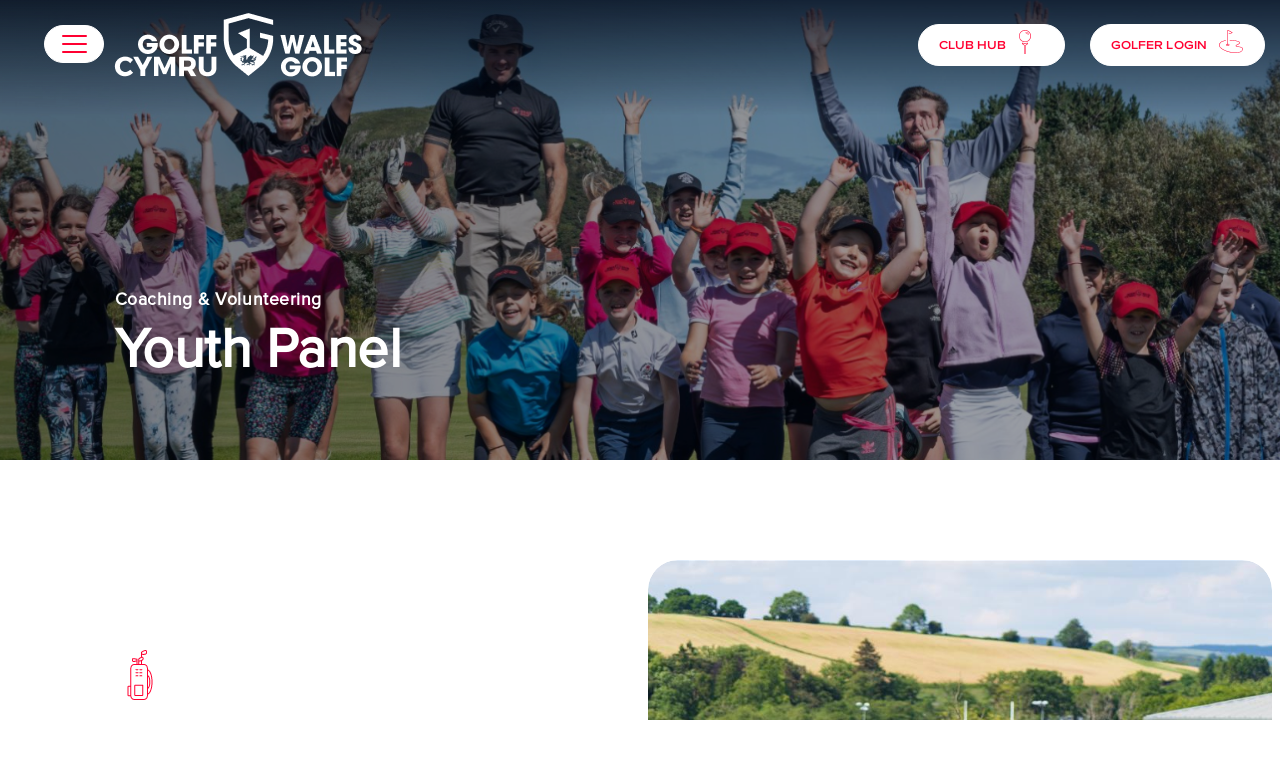

--- FILE ---
content_type: text/html; charset=utf-8
request_url: https://www.walesgolf.org/youth-panel/owen-vineall/
body_size: 65088
content:


<!DOCTYPE html>

<html xmlns="http://www.w3.org/1999/xhtml" lang="en">
<head><title>
	Youth panel - Wales Golf
</title><meta charset="utf-8" /><meta http-equiv="X-UA-Compatible" content="IE=edge" /><meta name="viewport" content="height=device-height,width=device-width,initial-scale=1.0,minimum-scale=1.0,maximum-scale=1.0,shrink-to-fit=no" />

    <!-- Android touch icon -->
    <meta name="mobile-web-app-capable" content="yes" /><meta name="application-name" content="Base" />
    
    <!-- Apple touch icon -->
    <meta name="apple-mobile-web-app-capable" content="yes" /><meta name="apple-mobile-web-app-status-bar-style" content="black" /><meta name="apple-mobile-web-app-title" content="Base" />

    <!-- Latest compiled and minified CSS -->
    <link rel="stylesheet" type="text/css" href="/css/bootstrap-4.4.min.css" /><link rel="stylesheet" type="text/css" href="/css/bootstrap-bridge.5.to.4.css?rev=159" /><link rel="stylesheet" type="text/css" href="/css/bootstrap-select.min.css" /><link rel="stylesheet" type="text/css" href="/css/bootstrap-datepicker3.min.css" /><link rel="stylesheet" type="text/css" href="/css/bootstrap-datetimepicker.min.css" /><link rel="stylesheet" type="text/css" href="/css/fontawesome/all.min.css" /><link rel="stylesheet" type="text/css" href="https://use.typekit.net/zwk7sac.css" /><link id="swiperCss" rel="stylesheet" type="text/css" href="/css/swiper11.0.3-bundle.min.css" />

    <!-- journey -->
    <link rel="stylesheet" type="text/css" href="/css/terraces_wa/main.css?rev=159" /><link rel="stylesheet" type="text/css" href="/css/terraces_wa/admin.css?rev=159" /><link rel="stylesheet" type="text/css" href="/css/terraces_wa/css/offcanvas.wales.css?rev=159" />    
    <!-- /journey -->

    <link rel="stylesheet" type="text/css" href="/css/lg272/css/lightgallery-bundle.min.css" /><link rel="stylesheet" type="text/css" href="/css/ko-filedrag-bindings.css?rev=159" />
    <script type="text/javascript" src="/js/jquery-3.7.1.min.js"></script>
    <script src="https://code.jquery.com/ui/1.12.1/jquery-ui.js"></script>

    <script type="text/javascript" src="/js/bootstrap-datepicker.min.js"></script>
    <script type="text/javascript" src="/js/bootstrap-datetimepicker.min.js"></script>
    <script type="text/javascript" src="/js/knockout-3.5.1.js"></script>
    <script type="text/javascript" src="/shared/js/knockout.validation.js"></script>
    <script type="text/javascript" src="/js/knockout.mapping-latest.js"></script>
    <script type="text/javascript" src="/shared/js/knockout.dotgolf.extensions.js"></script>
    <script type="text/javascript" src="/js/moment.js"></script>
    <script type="text/javascript" src="/js/jquery.cookie.js"></script>
    <script type="text/javascript" src="/shared/js/pubsub.js"></script>
    <script type="text/javascript" src="/js/dg-ko-extensions.js?rev=159"></script>
    <script type="text/javascript" src="/shared/js/dotgolf.clubcms-utils.js?rev=159"></script>
    <script type="text/javascript" src="/shared/js/ko-custom-bindings.js?rev=159" ></script>

    <script type="text/javascript" src="/js/lg272/lightgallery.min.js"></script>
    <script type="text/javascript" src="/js/lg272/plugins/autoplay/lg-autoplay.min.js"></script>
    <script type="text/javascript" src="/js/lg272/plugins/comment/lg-comment.min.js"></script>
    <script type="text/javascript" src="/js/lg272/plugins/fullscreen/lg-fullscreen.min.js"></script>
    <script type="text/javascript" src="/js/lg272/plugins/hash/lg-hash.min.js"></script>
    <script type="text/javascript" src="/js/lg272/plugins/mediumZoom/lg-medium-zoom.min.js"></script>
    <script type="text/javascript" src="/js/lg272/plugins/pager/lg-pager.min.js"></script>
    <script type="text/javascript" src="/js/lg272/plugins/relativeCaption/lg-relative-caption.min.js"></script>
    <script type="text/javascript" src="/js/lg272/plugins/rotate/lg-rotate.min.js"></script>
    <script type="text/javascript" src="/js/lg272/plugins/share/lg-share.min.js"></script>
    <script type="text/javascript" src="/js/lg272/plugins/thumbnail/lg-thumbnail.min.js"></script>
    <script type="text/javascript" src="/js/lg272/plugins/video/lg-video.min.js"></script>
    <script type="text/javascript" src="/js/lg272/plugins/vimeoThumbnail/lg-vimeo-thumbnail.min.js"></script>
    <script type="text/javascript" src="/js/lg272/plugins/zoom/lg-zoom.min.js"></script>
    <script type="text/javascript" src="/js/axios/axios.min.js"></script>

<script type='text/javascript' src='/js/vue/vue.global.prod.js'></script>
<script>
const { createApp, ref, reactive, inject, computed, onMounted, watch, customRef, onBeforeMount, onBeforeUnmount } = Vue;
</script>
<script type='text/javascript' src='https://securepubads.g.doubleclick.net/tag/js/gpt.js'></script><link href="/controls-vue/wa-menu/wa-menu.css?v=f6fe550fa1" rel="stylesheet" type="text/css" /><link href="/controls/hero-swiperjs-v2/styles.css?v=f6fe550fa1" rel="stylesheet" type="text/css" /><link href="/controls/hero-swiperjs-v2/styles.terraces_wa.css?v=f6fe550fa1" rel="stylesheet" type="text/css" /><link href="/controls/golfnz-content-block/styles.terraces_wa.css?v=f6fe550fa1" rel="stylesheet" type="text/css" /><link href="/controls/sg-content-tiles/styles.css?v=f6fe550fa1" rel="stylesheet" type="text/css" /><link href="/controls/sg-content-tiles/styles.terraces_wa.css?v=f6fe550fa1" rel="stylesheet" type="text/css" /><link href="/controls-vue/wa-footer/wa-footer.css?v=f6fe550fa1" rel="stylesheet" type="text/css" /><script type="text/javascript">
    var MasterPageOptions = 
{
    CountryCode: 'GB-WLS',
    Language: {
  "Address1": "Address 1",
  "Address1Plural": "Address 1",
  "Address2": "Address 2",
  "Address2Plural": "Address 2",
  "Address3": "Address 3",
  "Address3Plural": "Address 3",
  "Address4": "City",
  "Address4Plural": "City",
  "Address5": "County",
  "Address5Plural": "County",
  "Cart": "Buggy",
  "CartPlural": "Buggies",
  "CasualGolf": "Casual Golf",
  "CasualGolfPlural": "Casual Golf",
  "CasualGolfer": "Casual Golfer",
  "CasualGolferPlural": "Casual Golfers",
  "CasualGolferSignupsOnly": "Casual Golfer Sign-Ups Only",
  "CasualGolferSignupsOnlyPlural": "Casual Golfer Sign-Ups Only",
  "CommunityInstructor": "Deliverer",
  "CommunityInstructorPlural": "Deliverers",
  "Course": "Course",
  "CoursePlural": "Courses",
  "CourseHandicap": "Course Handicap&trade;",
  "CourseHandicapPlural": "Course Handicaps&trade;",
  "CourseHandicapShort": "Course Hdcp",
  "CourseHandicapShortPlural": "Course Hdcp",
  "CourseRating": "Course Rating",
  "CourseRatingPlural": "Course Ratings",
  "CourseRatingAbbreviated": "CR",
  "CourseRatingAbbreviatedPlural": "CR",
  "CourseRatingInitialized": "CR",
  "CourseRatingInitializedPlural": "CR",
  "District": "County",
  "DistrictPlural": "Counties",
  "Division": "Division",
  "DivisionPlural": "Divisions",
  "ExactHandicapShort": "Exact Hdcp",
  "ExactHandicapShortPlural": "Exact Hdcp",
  "Female": "Woman",
  "FemalePlural": "Women",
  "FinancialYear": "Financial Year",
  "FinancialYearPlural": "Financial Year",
  "FlexiMembership": "Flexi Club",
  "FlexiMembershipPlural": "Flexi Club",
  "GeneralPlayScore": "General Play Score",
  "GeneralPlayScorePlural": "General Play Scores",
  "GoverningBody": "Wales Golf",
  "GoverningBodyPlural": "Wales Golf",
  "GoverningBodyShortName": "Wales Golf",
  "GoverningBodyShortNamePlural": "Wales Golf",
  "GST": "VAT",
  "GSTPlural": "VAT",
  "GSTNumber": "VAT Number",
  "GSTNumberPlural": "VAT Number",
  "HandicapAbbreviated": "HCAP",
  "HandicapAbbreviatedPlural": "HCAP",
  "HandicapAllowance": "Handicap Allowance",
  "HandicapAllowancePlural": "Handicap Allowance",
  "HandicapCommittee": "Handicap Committee",
  "HandicapCommitteePlural": "Handicap Committee",
  "HandicapIndex": "Handicap Index&reg;",
  "HandicapIndexPlural": "Handicap Index&reg;",
  "ScoreHistoryHandicapColumnName": "Handicap Index&reg;",
  "ScoreHistoryHandicapColumnNamePlural": "Handicap Index&reg;",
  "HandicapIndexFullName": "WHS&trade; Handicap Index&reg;",
  "HandicapIndexFullNamePlural": "WHS&trade; Handicap Index&reg;",
  "HandicapIndexShort": "Hdcp Idx (Playing)",
  "HandicapIndexShortPlural": "Hdcp Idx (Playing)",
  "HandicapIndexShortNoCourse": "HDCP IDX",
  "HandicapIndexShortNoCoursePlural": "HDCP IDX",
  "IndexShort": "IDX",
  "IndexShortPlural": "IDX",
  "ISV": "ISV",
  "ISVPlural": "ISV",
  "Levy": "Levy",
  "LevyPlural": "Levies",
  "LevyCategory": "WG Category",
  "LevyCategoryPlural": "WG Categories",
  "LevyNumbers": "Levy Numbers",
  "LevyNumbersPlural": "Levy Numbers",
  "LowHandicapIndex": "Low Handicap Index",
  "LowHandicapIndexPlural": "Low Handicap Index",
  "LowHandicapIndexShort": "Low Index",
  "LowHandicapIndexShortPlural": "Low Index",
  "Male": "Man",
  "MalePlural": "Men",
  "Marker": "Tee",
  "MarkerPlural": "Tees",
  "MarkerDisplayCode": "Tee Marker Number",
  "MarkerDisplayCodePlural": "Tee Marker Numbers",
  "MarkerName": "Marker Name",
  "MarkerNamePlural": "Marker Name",
  "MemberLabel": "Member",
  "MemberLabelPlural": "Member",
  "MembershipNumber": "Membership Number",
  "MembershipNumberPlural": "Membership Number",
  "MembershipNumberLabelShort": "No.",
  "MembershipNumberLabelShortPlural": "No.",
  "MemNo": "Mem No.",
  "MemNoPlural": "Mem No.",
  "MyGolf": "My Wales Golf",
  "MyGolfPlural": "My Wales Golf",
  "MyGolfApp": "Wales Golf",
  "MyGolfAppPlural": "Wales Golf",
  "ParticipationAllAbilities": "Inclusive",
  "ParticipationAllAbilitiesPlural": "Inclusive",
  "ParticipationClubHandQuestion": "Are You Right Or Left Handed?",
  "ParticipationClubHandQuestionPlural": "Are You Right Or Left Handed?",
  "ParticipationDeliverer": "Deliverer",
  "ParticipationDelivererPlural": "Deliverer",
  "ParticipationRegionContact": "Contact",
  "ParticipationRegionContactPlural": "Contacts",
  "PCC": "PCC",
  "PCCPlural": "PCC",
  "PCCShort": "PCC",
  "PCCShortPlural": "PCC",
  "Pennants": "Interclubs",
  "PennantsPlural": "Interclubs",
  "PlayingHandicap": "Playing Handicap&trade;",
  "PlayingHandicapPlural": "Playing Handicap&trade;",
  "PlayingHandicapShort": "Playing Hdcp",
  "PlayingHandicapShortPlural": "Playing Hdcp",
  "PointOfGolf": "P.O.G",
  "PointOfGolfPlural": "P.O.G",
  "Program": "Programme",
  "ProgramPlural": "Programmes",
  "Region": "County",
  "RegionPlural": "County",
  "ResourceHubResources": "Resource",
  "ResourceHubResourcesPlural": "Resources",
  "ScoreDifferential": "Score Differential",
  "ScoreDifferentialPlural": "Score Differential",
  "ScoreDifferentialAbbreviated": "SD",
  "ScoreDifferentialAbbreviatedPlural": "SD",
  "ScoreDifferentialShort": "Score Diff",
  "ScoreDifferentialShortPlural": "Score Diff",
  "ScoreEnteredDate": "Score Attested Or Entered By ISV",
  "ScoreEnteredDatePlural": "Score Attested Or Entered By ISV",
  "ScoreEnteredTime": "Score Attested Or Entered By ISV Time",
  "ScoreEnteredTimePlural": "Score Attested Or Entered By ISV Time",
  "Slope": "Slope",
  "SlopePlural": "Slope",
  "StablefordPoint": "Stableford Points",
  "StablefordPointPlural": "Stableford Points",
  "TeeMarker": "Marker",
  "TeeMarkerPlural": "Markers",
  "Trundler": "Trolly",
  "TrundlerPlural": "Trollies",
  "WorldHandicapSystem": "World Handicap System&trade;",
  "WorldHandicapSystemPlural": "World Handicap System&trade;",
  "WorldHandicapSystemAbbreviated": "WHS&trade;",
  "WorldHandicapSystemAbbreviatedPlural": "WHS&trade;",
  "WithdrawnHandicapWarningMessage": "This Member Has A Withdrawn Handicap Index&reg;. Please Liaise With The Players’ Previous Home Club Or England Golf For Further Details.",
  "WithdrawnHandicapWarningMessagePlural": "This Member Has A Withdrawn Handicap Index&reg;. Please Liaise With The Players’ Previous Home Club Or England Golf For Further Details.",
  "MarkerOrTee": "Tee",
  "IDX": "IDX",
  "MemNoLabel": "Mem No.",
  "HdLabel": "Handicap Index&reg;",
  "HdPlural": "Handicap Index&reg;",
  "HdShortLabel": "HDCP IDX",
  "HdAbbreviated": "HCAP"
},
    ShowScoresAsStableford: false,
    ShowCourseAndMarkerInSingleColumn: false,
    TimezoneDisplayCode: 'GMT',
    Platform: {"Name":"Wales Golf Clubhouse","ShortName":"Clubhouse","UnionName":"Wales Golf","BrandImageUrl":"img/nav/walesgolf_tiny.jpg"}
}
</script><link rel='shortcut icon' type='image/x-icon' href='/clubs/1000-2/images/favicon-wales.ico'><link rel="stylesheet" href="/css/fontawesome/all.min.css" />
<link rel="stylesheet" href="/css/terraces_golfaus/icomoon/style.css" />
<style>
:root {
    --color-1: var(--primary-red);
    --color-2: var(--primary-red);
    --color-3: var(--primary-red);
    --gray-1: #808080;
}
.admin-banner--short {
   height: 95px;
}
</style><!-- Google tag (gtag.js) -->
<script async src="https://www.googletagmanager.com/gtag/js?id=G-N65X8ENCSF"></script>
<script>
  window.dataLayer = window.dataLayer || [];
  function gtag(){dataLayer.push(arguments);}
  gtag('js', new Date());

  gtag('config', 'G-N65X8ENCSF');
</script><!-- Google Tag Manager -->
<script>(function(w,d,s,l,i){w[l]=w[l]||[];w[l].push({'gtm.start':
new Date().getTime(),event:'gtm.js'});var f=d.getElementsByTagName(s)[0], j=d.createElement(s),dl=l!='dataLayer'?'&l='+l:'';j.async=true;j.src=
'https://www.googletagmanager.com/gtm.js?id='+i+dl;f.parentNode.insertBefore(j,f);
})(window,document,'script','dataLayer','GTM-5X97ZPF6');</script>
<!-- End Google Tag Manager --></head>
<body style="height: 100%;">
    
    <div class="page-youthpanel pageid-323 catid-86 div-wal ">
        <form method="post" action="/layouts/terraces_wa/Template.aspx?page=Youth+Panel" id="form1">
<div class="aspNetHidden">
<input type="hidden" name="__EVENTTARGET" id="__EVENTTARGET" value="" />
<input type="hidden" name="__EVENTARGUMENT" id="__EVENTARGUMENT" value="" />
<input type="hidden" name="__VIEWSTATE" id="__VIEWSTATE" value="X16ZjB26OEQ1QwOLHZMJqSYtGb35/UkjfudKcipFQ2phJCGIgP1fG97qKlsT6JrMOlDUsN2z3feq1nIUQIDY5iVOQPDPhCyEygPDdMb+JklVbODdUwvAd3dbL5MOSts7Ac4SkAKqM1BrYtW/1383Cw6eyjXtDYtvD9noto3/M0Of2ZHk9me33X6uRkxMh9Nq+ftN/SBK2DMz4nFrPObG1cc5MQxJZVeCOeBMupiXTToDJ1RsiYwtknUkwYXJjYJtzE7TsXtkS6wkjjY4u8pxT1+83EjMzXfweC/dKNHQwtLTtpwytyXCxw05AJum8mgnCZ14KB2/WMVeVJNLofdelMuPltWRVlGPJFOmEAUoaFHaClT6k8Jr5LqQgOKaEB0N21g1vaukTDEwqIXQmIJqJ9vTC+FpRq4y2m2vFhj5xH+sifxTQ3ESxCi4EG4RRHG3tvktxlcj85bKLeRKQbgSdmboD/ugilc8boAbkeaL0fk3agmuAWJfNCV1U/AJKQ/wLWMFuKUafE1xM6Ic37SSbPmnmnUXT58QNSGxwOQxym4N7331pkK02SfqlIWbElv2+fE9OjMkufWl1P1K1hv+wKlotofIUEopBKQwOS0CCxPFYszltDZgy1nYVWe/hgAqTa4fv18dOd7SnXKJ9o8zs/sHpW6t2eNi1/mDU6ZYGFJXTZL2XDoYzM09pxRuMRSb7+z/repLpC68un28LU2tyfDeOzoLsoz3OKcwYhyqFva8duJgcEKs8+ORSxNn3Iqm2DQvAdGlLeMODHT6fmcVeocX87X3EUOIcBG9KGsxgfLC538+uzdNpO6HTOwMnmMchLpTS3tOvSVVLO+/2w+dHbn/OHWAFLb8ApHvq+rusi+nCEMQeeSIDTUxNRA3Z0HvenMgpyce7ckTvjsgMrZJFTdcXrC2afLkOHIjY/4RRn0/BceE1CFa7aBHsSzohHPvy+Z0GtbL6UFjpys/UmeexbDkhOC+e0QsturHYeEfgdHtlKV7RdxX/RsibQVztaS5spRopVqX10fgli3NnT7bbibegxvapqV/6yKxbz69aTHqzfUZXL3HQ0vVkqzm/Gpm81u0Lcl72GLtSze4ew+/kh+op9HhdGB371JK9kEjjXWxunerpsPEGyaTU/pWoOCZxB3CF6jTKGFMaXzv3B2CDYBINn7uqdoAOZsqg2qfMQT/a0ytiparOqfYXCG/I29pkX/2hJzZUOiS8SjY5nEqFFk2RDM9lb1nFz52ZseZ6wqW1EeYRb/[base64]/g==" />
</div>

<script type="text/javascript">
//<![CDATA[
var theForm = document.forms['form1'];
if (!theForm) {
    theForm = document.form1;
}
function __doPostBack(eventTarget, eventArgument) {
    if (!theForm.onsubmit || (theForm.onsubmit() != false)) {
        theForm.__EVENTTARGET.value = eventTarget;
        theForm.__EVENTARGUMENT.value = eventArgument;
        theForm.submit();
    }
}
//]]>
</script>


<script src="/WebResource.axd?d=pynGkmcFUV13He1Qd6_TZFXujvORPfYOfRH05vSggNhrAuLC8WL-w4rZ2geHX5i4A9KrtQ2&amp;t=638286046241696996" type="text/javascript"></script>


<script src="/controls-vue/services/base-service.js?v=f6fe550fa1" type="text/javascript"></script>
<script src="/controls-vue/services/auth-service.js?v=f6fe550fa1" type="text/javascript"></script>
<script src="/controls-vue/services/club-service.js?v=f6fe550fa1" type="text/javascript"></script>
<script src="/controls-vue/services/finder-service.js?v=f6fe550fa1" type="text/javascript"></script>
<script src="/controls-vue/services/mailing-list-service.js?v=f6fe550fa1" type="text/javascript"></script>
<script src="/controls-vue/services/member-service.js?v=f6fe550fa1" type="text/javascript"></script>
<script src="/controls-vue/services/menu-service.js?v=f6fe550fa1" type="text/javascript"></script>
<script src="/controls-vue/services/news-service.js?v=f6fe550fa1" type="text/javascript"></script>
<script src="/controls-vue/services/page-service.js?v=f6fe550fa1" type="text/javascript"></script>
<script src="/controls-vue/services/participation-service.js?v=f6fe550fa1" type="text/javascript"></script>
<script src="/controls-vue/services/pganz-service.js?v=f6fe550fa1" type="text/javascript"></script>
<script src="/controls-vue/services/professional-service.js?v=f6fe550fa1" type="text/javascript"></script>
<script src="/controls-vue/services/profile-question-service.js?v=f6fe550fa1" type="text/javascript"></script>
<script src="/controls-vue/services/questionnaire-service.js?v=f6fe550fa1" type="text/javascript"></script>
<script src="/controls-vue/services/resource-hub-service.js?v=f6fe550fa1" type="text/javascript"></script>
<script src="/controls-vue/services/score-service.js?v=f6fe550fa1" type="text/javascript"></script>
<script src="/controls-vue/services/setting-service.js?v=f6fe550fa1" type="text/javascript"></script>
<script src="/controls-vue/services/tag-service.js?v=f6fe550fa1" type="text/javascript"></script>
<script src="/controls-vue/services/third-party-service.js?v=f6fe550fa1" type="text/javascript"></script>
<script src="/controls-vue/services/index-service.js?v=f6fe550fa1" type="text/javascript"></script>
<script src="/controls-vue/validations/custom-validation.js?v=f6fe550fa1" type="text/javascript"></script>
<script src="/controls-vue/base-control-model.js?v=f6fe550fa1" type="text/javascript"></script>
<script src="/controls-vue/helpers/vue-helpers.js?v=f6fe550fa1" type="text/javascript"></script>
<script src="/controls-vue/wa-menu/WaMenu.js?v=f6fe550fa1" type="text/javascript"></script>
<script src="/controls/hero-swiperjs-v2/viewmodel.js?v=f6fe550fa1" type="text/javascript"></script>
<script src="/controls/golfnz-content-block/viewmodel.js?v=f6fe550fa1" type="text/javascript"></script>
<script src="/controls/golfnz-content-block/viewmodel.js?v=f6fe550fa1" type="text/javascript"></script>
<script src="/controls/sg-content-tiles/viewmodel.js?v=f6fe550fa1" type="text/javascript"></script>
<script src="/controls-vue/wa-footer/WaFooter.js?v=f6fe550fa1" type="text/javascript"></script>
<script src="/ScriptResource.axd?d=NJmAwtEo3Ipnlaxl6CMhvrqCb7tt6czLdYwgVzFJ5ds-x2j6LqeOtb1JKz9lXycqLG2U8-IVLgGOk2e_73hbVYT1IcsBdjhmbcUff8ooQx73BC25YZcQTSd_9jvSg-xSe_Nt0YWhypTKXylGcCd5_Kzou8c1&amp;t=ffffffffa0418512" type="text/javascript"></script>
<script src="/ScriptResource.axd?d=dwY9oWetJoJoVpgL6Zq8OE-8QEIldVWUgjuFllqF4x4rE79qE5TfD9y6S5_7BkizYBwRgO2ixGL3G67rifcO-jCb5kUi8_wcM1A--T5HeFKeLDkZ-zP5PYlVvpxCEus2MVZIuO8uVDrO9-aGDFisf6VcQZY1&amp;t=ffffffffa0418512" type="text/javascript"></script>
<div class="aspNetHidden">

	<input type="hidden" name="__VIEWSTATEGENERATOR" id="__VIEWSTATEGENERATOR" value="13255C33" />
	<input type="hidden" name="__SCROLLPOSITIONX" id="__SCROLLPOSITIONX" value="0" />
	<input type="hidden" name="__SCROLLPOSITIONY" id="__SCROLLPOSITIONY" value="0" />
</div>
            <script type="text/javascript">
//<![CDATA[
Sys.WebForms.PageRequestManager._initialize('ScriptManager1', 'form1', [], [], [], 90, '');
//]]>
</script>

            

            <!-- Load icons -->
            <!-- Example of usage:
                    <svg class="icon-search"><use xlink:href="#icon-search"></use></svg>
            -->
            <svg xmlns="http://www.w3.org/2000/svg" style="display: none;">
                <symbol id="icon-golf-green" stroke="none" viewBox="0 0 24 23">
                    <path fill-rule="evenodd" clip-rule="evenodd" d="M23.7989 18.229C23.1472 17.1101 21.1036 16.7505 19.3014 16.4388C18.6819 16.327 18.0946 16.2311 17.6762 16.1112C17.1452 15.9593 17.113 15.8315 17.113 15.8315C17.105 15.7995 17.1291 15.4639 19.229 14.5129C20.5565 13.9135 21.1519 13.2741 21.0071 12.6188C20.7979 11.6598 19.0198 11.0684 17.5636 10.7328C15.697 10.3092 13.2592 10.0615 10.8777 10.0615C10.7409 10.0615 10.6363 10.1734 10.6363 10.3012C10.6363 10.4371 10.7489 10.541 10.8777 10.541C13.227 10.541 15.6246 10.7808 17.459 11.1963C19.2692 11.6039 20.4197 12.1713 20.5324 12.7067C20.6209 13.1063 20.0818 13.5858 19.0279 14.0573C16.9601 14.9924 16.5739 15.4639 16.6303 15.8794C16.7027 16.4708 17.7084 16.6386 19.2209 16.9024C20.8301 17.1821 22.8415 17.5337 23.3805 18.4607C23.5495 18.7564 23.5656 19.1001 23.4127 19.5076C22.4472 22.1609 18.5773 22.5285 16.3567 22.5125C13.2833 22.4885 9.61451 21.7293 6.54914 20.4826C3.34699 19.18 1.19078 17.5097 0.635629 15.9034C0.209213 14.6727 0.70804 13.4899 2.12406 12.3791C3.05735 11.6438 4.68256 11.1004 6.82269 10.7967C6.95947 10.7808 7.04797 10.6529 7.03188 10.525C7.01578 10.3892 6.88705 10.3013 6.75833 10.3172C4.5297 10.6289 2.82403 11.2123 1.82638 11.9955C-0.16893 13.5618 -0.16893 15.0723 0.168985 16.0632C0.78045 17.8294 2.9769 19.5556 6.35605 20.9382C9.47773 22.2088 13.2109 22.984 16.3487 23.008C16.3969 23.008 16.4452 23.008 16.5015 23.008C20.4761 23.008 23.0909 21.8332 23.8713 19.6835C24.0644 19.132 24.0403 18.6445 23.7989 18.229Z" stroke="none" />
                    <path fill-rule="evenodd" clip-rule="evenodd" d="M8.74556 16.0153C9.67885 16.0153 10.411 15.5278 10.411 14.9124C10.411 14.345 9.80758 13.8975 8.99497 13.8176V0.551426L12.9454 2.60528L9.87999 3.5483C9.75126 3.58826 9.67885 3.72412 9.71907 3.85198C9.7593 3.97985 9.89608 4.05177 10.0248 4.01182L13.1304 3.05282C13.3155 2.99687 13.4442 2.83704 13.4603 2.64524C13.4764 2.45344 13.3798 2.27763 13.2109 2.18972L9.07543 0.0479517C8.95474 -0.0159816 8.80992 -0.00798996 8.68924 0.063935C8.56855 0.13586 8.50419 0.255735 8.50419 0.399585V13.8336C7.69158 13.9135 7.08817 14.361 7.08817 14.9284C7.08817 15.5358 7.81227 16.0153 8.74556 16.0153ZM8.50419 14.3051V14.7366C8.50419 14.8725 8.61683 14.9764 8.74556 14.9764C8.87429 14.9764 8.98692 14.8645 8.98692 14.7366V14.3051C9.55012 14.369 9.92021 14.6567 9.92021 14.9124C9.92021 15.2081 9.43748 15.5358 8.74556 15.5358C8.05364 15.5358 7.5709 15.2081 7.5709 14.9124C7.5709 14.6567 7.941 14.369 8.50419 14.3051Z" stroke="none" />
                </symbol>

                <symbol id="icon-golf-club" stroke="none" viewBox="0 0 18 24">
                    <path fill-rule="evenodd" clip-rule="evenodd" d="M10.5857 14.8841C10.7388 14.4056 11.2496 14.1425 11.728 14.2955L11.7285 14.2956L12.7072 14.6099C12.7073 14.61 12.7073 14.61 12.7074 14.61C13.1859 14.7631 13.449 15.2739 13.2961 15.7524L11.6379 20.9223L11.3521 21.8154C10.9991 22.9181 9.9948 23.6847 8.83675 23.7312L2.28809 23.998C2.28805 23.998 2.28813 23.998 2.28809 23.998C0.762502 24.0606 -0.357834 22.5839 0.105825 21.1332L0.699197 19.2792C1.05953 18.1582 2.25841 17.5394 3.38071 17.9M3.38097 17.9001L8.61271 19.5773C8.84553 19.6522 9.0974 19.5233 9.17307 19.2887C9.17309 19.2887 9.17305 19.2888 9.17307 19.2887L10.5856 14.8844M11.5102 14.9762C11.4076 14.9435 11.2991 14.9994 11.2664 15.102L11.2663 15.1023L9.85342 19.5076C9.65743 20.1162 9.00409 20.4541 8.39364 20.2576L3.16227 18.5805C2.417 18.3409 1.61975 18.7512 1.37968 19.4977C1.37965 19.4977 1.37963 19.4978 1.3796 19.4979L0.786593 21.3508C0.47363 22.33 1.23059 23.3261 2.25878 23.2839L8.80786 23.0171C9.66524 22.9826 10.4098 22.415 10.6714 21.5976L10.9573 20.7043L12.6153 15.5347C12.6482 15.432 12.5922 15.3235 12.4895 15.2907L11.5102 14.9762C11.5103 14.9762 11.5102 14.9761 11.5102 14.9762Z" fill="#ad202f" stroke="none"/>
                    <path fill-rule="evenodd" clip-rule="evenodd" d="M15.8739 0L16.7596 0.283633L16.7602 0.28385L16.7607 0.283991L17.648 0.568175L12.8868 15.4187L11.1127 14.8505L15.8739 0ZM16.3364 0.898551L12.0115 14.3879L12.4243 14.5202L16.7492 1.03076L16.5442 0.96511L16.5435 0.964894L16.5431 0.964753L16.3364 0.898551Z" fill="#ad202f" stroke="none"/>
                </symbol>

                <symbol id="icon-phone" stroke="none" viewBox="0 0 15 24">
                    <path fill-rule="evenodd" clip-rule="evenodd" d="M1.78748 19.3828H13.0794V20.1255H1.78748V19.3828Z" stroke="none"/>
                    <path fill-rule="evenodd" clip-rule="evenodd" d="M13.0794 3.18609H1.78748V2.44336H13.0794V3.18609Z"  stroke="none"/>
                    <path fill-rule="evenodd" clip-rule="evenodd" d="M2.22075 0.742727C1.40551 0.742727 0.742727 1.40369 0.742727 2.22076V21.7792C0.742727 22.5945 1.40368 23.2573 2.22075 23.2573H12.6462C13.4641 23.2573 14.1262 22.5939 14.1242 21.7801L14.1242 21.7792V2.22076C14.1242 1.40552 13.4632 0.742727 12.6462 0.742727H2.22075ZM0 2.22076C0 0.992847 0.995959 0 2.22075 0H12.6462C13.8741 0 14.8669 0.99597 14.8669 2.22076L14.8669 21.7783C14.8669 21.7785 14.8669 21.7786 14.8669 21.7787C14.8697 23.0049 13.8731 24 12.6462 24H2.22075C0.992835 24 0 23.004 0 21.7792V2.22076Z"  stroke="none"/>
                    <path fill-rule="evenodd" clip-rule="evenodd" d="M6.16711 21.7124C6.16711 21.0121 6.73199 20.4473 7.43224 20.4473C8.13316 20.4473 8.69735 21.0153 8.69735 21.7124C8.69735 22.4095 8.13316 22.9775 7.43224 22.9775C6.73132 22.9775 6.16711 22.4095 6.16711 21.7124ZM7.43224 21.19C7.14218 21.19 6.90984 21.4223 6.90984 21.7124C6.90984 22.0006 7.14285 22.2348 7.43224 22.2348C7.72162 22.2348 7.95462 22.0006 7.95462 21.7124C7.95462 21.4241 7.72162 21.19 7.43224 21.19Z"  stroke="none"/>
                    <path fill-rule="evenodd" clip-rule="evenodd" d="M8.83353 1.97613H6.03345V1.2334H8.83353V1.97613Z"  stroke="none"/>
                </symbol>

                <symbol id="icon-golf-ball-1" width="26" height="50" viewBox="0 0 26 50" stroke-width="0" stroke="currentColor" fill="currentColor">
                    <path d="M18.6955 28.4793V27.4365C18.6955 27.0952 18.5248 26.7918 18.2594 26.6022C17.9939 26.4126 17.6337 26.3747 17.3303 26.4884C16.3064 26.8677 14.3155 27.4744 12.4384 27.4744C10.5612 27.4744 8.75996 26.8677 7.84983 26.5074C7.54646 26.3936 7.1862 26.4315 6.90179 26.6212C6.61737 26.8108 6.46568 27.1331 6.46568 27.4554V28.4793C6.46568 29.0102 6.78802 29.4843 7.281 29.6928C8.36178 30.1289 10.9025 31.3614 10.9025 33.4281V47.6299L12.0402 49.6777C12.154 49.8673 12.3625 50 12.5901 50C12.8176 50 13.0262 49.8862 13.1399 49.6777L14.2776 47.6299V33.4281C14.2776 31.3424 16.8184 30.1289 17.8991 29.6928C18.3732 29.5032 18.6955 29.0292 18.6955 28.4793ZM17.5389 28.4793C17.5389 28.5362 17.5009 28.5931 17.4441 28.631C16.1358 29.143 13.102 30.6598 13.102 33.4471V47.3455L12.5711 48.2935L12.0402 47.3455V33.4471C12.0402 30.6598 9.00645 29.1619 7.69814 28.631C7.64126 28.6121 7.60334 28.5552 7.60334 28.4793V27.645C8.64619 28.0432 10.5233 28.6121 12.4384 28.6121C14.3534 28.6121 16.4202 28.0053 17.5578 27.6071L17.5389 28.4793Z"/>
                    <path d="M25.1422 12.5711C25.1422 5.6314 19.5108 0 12.5711 0C5.6314 0 0 5.6314 0 12.5711C0 19.5108 5.6314 25.1422 12.5711 25.1422C19.5108 25.1422 25.1422 19.5108 25.1422 12.5711ZM1.13766 12.5711C1.13766 6.27607 6.25711 1.15662 12.5521 1.15662C18.8472 1.15662 23.9666 6.27607 23.9666 12.5711C23.9666 18.8661 18.8472 23.9856 12.5521 23.9856C6.25711 23.9856 1.13766 18.8661 1.13766 12.5711Z"/>
                    <path d="M19.2925 10.1374C19.8021 10.0171 20.1177 9.5065 19.9974 8.99688C19.8772 8.48727 19.3665 8.17165 18.8569 8.29192C18.3473 8.41218 18.0317 8.9228 18.152 9.43242C18.2722 9.94203 18.7828 10.2577 19.2925 10.1374Z"/>
                    <path d="M16.6856 8.53242C17.2092 8.53242 17.6337 8.10797 17.6337 7.58438C17.6337 7.06078 17.2092 6.63633 16.6856 6.63633C16.162 6.63633 15.7376 7.06078 15.7376 7.58438C15.7376 8.10797 16.162 8.53242 16.6856 8.53242Z"/>
                    <path d="M14.5999 6.8449C15.1235 6.8449 15.548 6.42045 15.548 5.89685C15.548 5.37326 15.1235 4.94881 14.5999 4.94881C14.0763 4.94881 13.6519 5.37326 13.6519 5.89685C13.6519 6.42045 14.0763 6.8449 14.5999 6.8449Z"/>
                    <path d="M16.9132 5.91582C17.4367 5.91582 17.8612 5.49136 17.8612 4.96777C17.8612 4.44418 17.4367 4.01972 16.9132 4.01972C16.3896 4.01972 15.9651 4.44418 15.9651 4.96777C15.9651 5.49136 16.3896 5.91582 16.9132 5.91582Z"/>
                    <path d="M19.3599 7.6676C19.8767 7.58372 20.2277 7.09674 20.1438 6.5799C20.06 6.06306 19.573 5.71208 19.0561 5.79596C18.5393 5.87984 18.1883 6.36682 18.2722 6.88366C18.3561 7.40049 18.8431 7.75147 19.3599 7.6676Z"/>
                </symbol>

                <symbol id="icon-golf-ball-2" width="12" height="24" viewBox="0 0 12 24" stroke-width="0" stroke="currentColor" fill="currentColor">
                    <path d="M8.92307 13.6701V13.1695C8.92307 13.0057 8.84162 12.8601 8.71493 12.7691C8.58823 12.678 8.41628 12.6598 8.27149 12.7144C7.7828 12.8965 6.83257 13.1877 5.93665 13.1877C5.04072 13.1877 4.18099 12.8965 3.7466 12.7235C3.60181 12.6689 3.42986 12.6871 3.29411 12.7782C3.15837 12.8692 3.08597 13.0239 3.08597 13.1786V13.6701C3.08597 13.9249 3.23981 14.1524 3.47511 14.2526C3.99095 14.4619 5.20362 15.0535 5.20362 16.0455V22.8623L5.7466 23.8453C5.8009 23.9363 5.90045 24 6.00905 24C6.11764 24 6.21719 23.9454 6.27149 23.8453L6.81448 22.8623V16.0455C6.81448 15.0444 8.02714 14.4619 8.54298 14.2526C8.76923 14.1615 8.92307 13.934 8.92307 13.6701ZM8.37104 13.6701C8.37104 13.6974 8.35294 13.7247 8.32579 13.7429C7.70135 13.9886 6.25339 14.7167 6.25339 16.0546V22.7258L6 23.1809L5.7466 22.7258V16.0546C5.7466 14.7167 4.29864 13.9977 3.6742 13.7429C3.64705 13.7338 3.62895 13.7065 3.62895 13.6701V13.2696C4.12669 13.4608 5.02262 13.7338 5.93665 13.7338C6.85067 13.7338 7.8371 13.4425 8.38009 13.2514L8.37104 13.6701Z"/>
                    <path d="M12 6.03413C12 2.70307 9.31222 0 6 0C2.68778 0 0 2.70307 0 6.03413C0 9.36519 2.68778 12.0683 6 12.0683C9.31222 12.0683 12 9.36519 12 6.03413ZM0.542986 6.03413C0.542986 3.01251 2.98642 0.555176 5.99095 0.555176C8.99547 0.555176 11.4389 3.01251 11.4389 6.03413C11.4389 9.05575 8.99547 11.5131 5.99095 11.5131C2.98642 11.5131 0.542986 9.05575 0.542986 6.03413Z"/>
                    <path d="M9.208 4.86594C9.45123 4.80822 9.60188 4.56312 9.54447 4.3185C9.48707 4.07389 9.24336 3.92239 9.00013 3.98012C8.7569 4.03785 8.60626 4.28295 8.66366 4.52756C8.72106 4.77217 8.96477 4.92367 9.208 4.86594Z"/>
                    <path d="M7.9638 4.09557C8.2137 4.09557 8.41628 3.89183 8.41628 3.6405C8.41628 3.38918 8.2137 3.18544 7.9638 3.18544C7.71389 3.18544 7.51131 3.38918 7.51131 3.6405C7.51131 3.89183 7.71389 4.09557 7.9638 4.09557Z"/>
                    <path d="M6.96833 3.28555C7.21823 3.28555 7.42082 3.08181 7.42082 2.83049C7.42082 2.57917 7.21823 2.37543 6.96833 2.37543C6.71842 2.37543 6.51584 2.57917 6.51584 2.83049C6.51584 3.08181 6.71842 3.28555 6.96833 3.28555Z"/>
                    <path d="M8.07239 2.83959C8.32229 2.83959 8.52488 2.63585 8.52488 2.38453C8.52488 2.1332 8.32229 1.92947 8.07239 1.92947C7.82249 1.92947 7.6199 2.1332 7.6199 2.38453C7.6199 2.63585 7.82249 2.83959 8.07239 2.83959Z"/>
                    <path d="M9.24019 3.68044C9.48687 3.64018 9.65439 3.40643 9.61435 3.15835C9.57432 2.91027 9.34189 2.74179 9.09521 2.78206C8.84853 2.82232 8.68101 3.05607 8.72105 3.30415C8.76108 3.55223 8.99351 3.7207 9.24019 3.68044Z"/>
                </symbol>

                <symbol id="icon-green-1" width="50" height="49" viewBox="0 0 50 49" stroke-width="0" stroke="currentColor" fill="currentColor">
                    <path d="M49.581 38.2333C48.2233 35.8867 43.9658 35.1324 40.2112 34.4787C38.9206 34.2441 37.697 34.0429 36.8253 33.7915C35.7191 33.473 35.652 33.2048 35.652 33.2048C35.6353 33.1378 35.6856 32.4338 40.0603 30.4392C42.826 29.182 44.0664 27.8411 43.7647 26.4666C43.3289 24.4552 39.6245 23.2149 36.5907 22.5109C32.702 21.6225 27.6232 21.1029 22.6618 21.1029C22.3768 21.1029 22.1589 21.3376 22.1589 21.6058C22.1589 21.8907 22.3936 22.1086 22.6618 22.1086C27.5562 22.1086 32.5511 22.6115 36.3728 23.4831C40.1442 24.3379 42.5411 25.528 42.7757 26.651C42.9601 27.4891 41.8371 28.4948 39.6413 29.4837C35.3336 31.4449 34.529 32.4338 34.6463 33.3054C34.7972 34.5458 36.8924 34.8978 40.0436 35.4509C43.3959 36.0375 47.5863 36.7751 48.7094 38.7194C49.0614 39.3396 49.0949 40.0603 48.7764 40.9152C46.765 46.4801 38.7027 47.2511 34.0764 47.2176C27.6735 47.1673 20.0302 45.5749 13.644 42.9601C6.97285 40.228 2.48073 36.7248 1.32417 33.3557C0.435805 30.7744 1.47503 28.2937 4.42508 25.9638C6.36943 24.4217 9.75528 23.2819 14.2139 22.645C14.4988 22.6115 14.6832 22.3433 14.6497 22.0751C14.6162 21.7901 14.348 21.6058 14.0798 21.6393C9.43681 22.293 5.88334 23.5166 3.8049 25.1592C-0.351993 28.4445 -0.351993 31.6125 0.351996 33.6909C1.62588 37.3952 6.20181 41.0158 13.2417 43.9155C19.7452 46.5806 27.5226 48.2065 34.0597 48.2568C34.1602 48.2568 34.2608 48.2568 34.3781 48.2568C42.6584 48.2568 48.1059 45.7928 49.7318 41.2839C50.1341 40.1274 50.0838 39.1049 49.581 38.2333Z"/>
                    <path d="M18.2199 33.5903C20.1643 33.5903 21.6896 32.5679 21.6896 31.2772C21.6896 30.0872 20.4325 29.1485 18.7395 28.9809V1.15655L26.9695 5.4643L20.5833 7.44217C20.3151 7.52598 20.1643 7.81093 20.2481 8.07911C20.3319 8.3473 20.6168 8.49815 20.885 8.41435L27.355 6.40295C27.7405 6.28562 28.0087 5.95038 28.0423 5.5481C28.0758 5.14582 27.8746 4.77707 27.5226 4.59269L18.9072 0.100568C18.6557 -0.0335253 18.354 -0.0167636 18.1026 0.134091C17.8512 0.284946 17.7171 0.536371 17.7171 0.838081V29.0144C16.0242 29.182 14.767 30.1207 14.767 31.3108C14.767 32.5846 16.2756 33.5903 18.2199 33.5903ZM17.7171 30.0034V30.9085C17.7171 31.1934 17.9517 31.4113 18.2199 31.4113C18.4881 31.4113 18.7228 31.1767 18.7228 30.9085V30.0034C19.8961 30.1374 20.6671 30.7409 20.6671 31.2772C20.6671 31.8974 19.6614 32.5846 18.2199 32.5846C16.7784 32.5846 15.7727 31.8974 15.7727 31.2772C15.7727 30.7409 16.5438 30.1374 17.7171 30.0034Z"/>
                </symbol>

                <symbol id="icon-green-2" width="24" height="23" viewBox="0 0 24 23" stroke-width="0" stroke="currentColor" fill="currentColor">
                    <path d="M23.7989 18.229C23.1472 17.1101 21.1036 16.7505 19.3014 16.4388C18.6819 16.327 18.0946 16.2311 17.6762 16.1112C17.1452 15.9593 17.113 15.8315 17.113 15.8315C17.105 15.7995 17.1291 15.4639 19.229 14.5129C20.5565 13.9135 21.1519 13.2741 21.0071 12.6188C20.7979 11.6598 19.0198 11.0684 17.5636 10.7328C15.697 10.3092 13.2592 10.0615 10.8777 10.0615C10.7409 10.0615 10.6363 10.1734 10.6363 10.3012C10.6363 10.4371 10.7489 10.541 10.8777 10.541C13.227 10.541 15.6246 10.7808 17.459 11.1963C19.2692 11.6039 20.4197 12.1713 20.5324 12.7067C20.6209 13.1063 20.0818 13.5858 19.0279 14.0573C16.9601 14.9924 16.5739 15.4639 16.6303 15.8794C16.7027 16.4708 17.7084 16.6386 19.2209 16.9024C20.8301 17.1821 22.8415 17.5337 23.3805 18.4607C23.5495 18.7564 23.5656 19.1001 23.4127 19.5076C22.4472 22.1609 18.5773 22.5285 16.3567 22.5125C13.2833 22.4885 9.61451 21.7293 6.54914 20.4826C3.34699 19.18 1.19078 17.5097 0.635629 15.9034C0.209213 14.6727 0.70804 13.4899 2.12406 12.3791C3.05735 11.6438 4.68256 11.1004 6.82269 10.7967C6.95947 10.7808 7.04797 10.6529 7.03188 10.525C7.01578 10.3892 6.88705 10.3013 6.75833 10.3172C4.5297 10.6289 2.82403 11.2123 1.82638 11.9955C-0.16893 13.5618 -0.16893 15.0723 0.168985 16.0632C0.78045 17.8294 2.9769 19.5556 6.35605 20.9382C9.47773 22.2088 13.2109 22.984 16.3487 23.008C16.3969 23.008 16.4452 23.008 16.5015 23.008C20.4761 23.008 23.0909 21.8332 23.8713 19.6835C24.0644 19.132 24.0403 18.6445 23.7989 18.229Z"/>
                    <path d="M8.74556 16.0153C9.67885 16.0153 10.411 15.5278 10.411 14.9124C10.411 14.345 9.80758 13.8975 8.99497 13.8176V0.551426L12.9454 2.60528L9.87999 3.5483C9.75126 3.58826 9.67885 3.72412 9.71907 3.85198C9.7593 3.97985 9.89608 4.05177 10.0248 4.01182L13.1304 3.05282C13.3155 2.99687 13.4442 2.83704 13.4603 2.64524C13.4764 2.45344 13.3798 2.27763 13.2109 2.18972L9.07543 0.0479517C8.95474 -0.0159816 8.80992 -0.00798996 8.68924 0.063935C8.56855 0.13586 8.50419 0.255735 8.50419 0.399585V13.8336C7.69158 13.9135 7.08817 14.361 7.08817 14.9284C7.08817 15.5358 7.81227 16.0153 8.74556 16.0153ZM8.50419 14.3051V14.7366C8.50419 14.8725 8.61683 14.9764 8.74556 14.9764C8.87429 14.9764 8.98692 14.8645 8.98692 14.7366V14.3051C9.55012 14.369 9.92021 14.6567 9.92021 14.9124C9.92021 15.2081 9.43748 15.5358 8.74556 15.5358C8.05364 15.5358 7.5709 15.2081 7.5709 14.9124C7.5709 14.6567 7.941 14.369 8.50419 14.3051Z"/>
                </symbol>

                <symbol id="icon-tees-1" width="40" height="50" viewBox="0 0 40 50" stroke-width="0" stroke="currentColor" fill="currentColor">
                    <path d="M26.7262 0.731113C26.4622 0.264013 25.9748 0 25.4468 0H14.3785C13.8505 0 13.3631 0.264013 13.0991 0.731113C12.8351 1.19821 12.8148 1.74655 13.0788 2.21365C14.3176 4.50853 17.2421 10.2762 17.2421 14.013V41.6734C17.2421 42.6279 17.4248 43.5621 17.7701 44.4557L19.2323 48.1925C19.3745 48.5581 19.6994 48.7815 20.0853 48.7815H20.1056C20.4914 48.7612 20.8164 48.5175 20.9382 48.1519L22.1974 44.2729C22.4411 43.5012 22.5832 42.7092 22.5832 41.8968V14.013C22.5832 10.2762 25.5077 4.50853 26.7668 2.21365C27.0105 1.74655 27.0105 1.1779 26.7262 0.731113ZM25.6702 1.6247C24.0455 4.58976 21.3444 10.1543 21.3444 14.013V41.8765C21.3444 42.5467 21.2429 43.2169 21.0195 43.8668L20.0243 46.9131L18.8871 44.0089C18.6027 43.2575 18.4403 42.4655 18.4403 41.6734V14.013C18.4403 10.134 15.7189 4.58976 14.1145 1.6247C14.0536 1.50284 14.0942 1.4013 14.1145 1.36068C14.1348 1.32007 14.2161 1.23883 14.3379 1.23883H25.4061C25.528 1.23883 25.6092 1.32007 25.6295 1.36068C25.7108 1.4013 25.7311 1.50284 25.6702 1.6247Z"/>
                    <path d="M8.75304 26.5232C8.1844 24.1064 9.24045 19.8619 9.70755 18.156C9.8294 17.7295 9.70755 17.303 9.42323 16.9984C9.1186 16.6937 8.69212 16.5516 8.26563 16.6531L0.934195 18.3388C0.507712 18.4403 0.182773 18.7449 0.0406123 19.1511C-0.0812399 19.5573 -5.0962e-06 20.0041 0.284317 20.329C1.46222 21.6491 4.24451 25 4.81316 27.4167L9.03736 45.7352C9.19983 46.3851 9.46385 47.0146 9.84971 47.563L11.2307 49.5938C11.4135 49.8375 11.6775 50 11.9821 50C12.0634 50 12.1446 50 12.2258 49.9797C12.6117 49.8782 12.8757 49.5735 12.896 49.1673L13.1194 46.6694C13.16 46.1007 13.1397 45.5321 12.9976 44.9838L8.75304 26.5232ZM11.9212 46.5678L11.779 48.1925L10.8855 46.8928C10.6011 46.4663 10.3777 45.9789 10.2559 45.4712L6.03168 27.1527C5.44272 24.5532 2.78229 21.2835 1.23883 19.537L8.52965 17.8513C7.90008 20.0853 6.96588 24.208 7.55483 26.7872L11.8197 45.2478C11.9212 45.6946 11.9415 46.121 11.9212 46.5678Z"/>
                    <path d="M39.7644 19.1511C39.6426 18.7449 39.2973 18.4403 38.8708 18.3388L31.5394 16.6531C31.1129 16.5516 30.6864 16.6734 30.3818 16.9984C30.0772 17.303 29.9756 17.7498 30.0975 18.156C30.5646 19.8619 31.6206 24.0861 31.052 26.5232L26.7872 44.9838C26.6653 45.5321 26.6247 46.1007 26.6653 46.6694L26.8887 49.1673C26.9293 49.5532 27.1933 49.8782 27.5589 49.9797C27.6401 50 27.7214 50 27.8026 50C28.1072 50 28.3712 49.8578 28.554 49.5938L29.935 47.563C30.3209 46.9943 30.5849 46.3851 30.7474 45.7352L34.9716 27.4167C35.5402 24.9797 38.3225 21.6491 39.5004 20.329C39.805 20.0041 39.8863 19.5776 39.7644 19.1511ZM33.7937 27.1527L29.5695 45.4712C29.4476 45.9789 29.2445 46.4663 28.9399 46.8928L28.0463 48.1925L27.9041 46.5678C27.8635 46.121 27.9041 45.6946 28.0057 45.2681L32.2705 26.8075C32.8798 24.208 31.9253 20.1056 31.2957 17.8717L38.5865 19.5573C37.0431 21.2835 34.3826 24.5532 33.7937 27.1527Z"/>
                </symbol>

                <symbol id="icon-tees-2" width="19" height="24" viewBox="0 0 19 24" stroke-width="0" stroke="currentColor" fill="currentColor">
                    <path d="M12.7506 0.350934C12.6247 0.126726 12.3921 0 12.1402 0H6.85976C6.60784 0 6.37531 0.126726 6.24935 0.350934C6.1234 0.575142 6.11371 0.838343 6.23966 1.06255C6.83069 2.16409 8.2259 4.93258 8.2259 6.72624V20.0032C8.2259 20.4614 8.3131 20.9098 8.47781 21.3387L9.17541 23.1324C9.24323 23.3079 9.39826 23.4151 9.58235 23.4151H9.59204C9.77613 23.4054 9.93115 23.2884 9.98928 23.1129L10.59 21.251C10.7063 20.8806 10.7741 20.5004 10.7741 20.1105V6.72624C10.7741 4.93258 12.1693 2.16409 12.77 1.06255C12.8863 0.838343 12.8863 0.565394 12.7506 0.350934ZM12.2468 0.779854C11.4717 2.20309 10.1831 4.87409 10.1831 6.72624V20.1007C10.1831 20.4224 10.1346 20.7441 10.028 21.0561L9.55328 22.5183L9.0107 21.1243C8.87505 20.7636 8.79754 20.3834 8.79754 20.0032V6.72624C8.79754 4.86434 7.49923 2.20309 6.7338 0.779854C6.70473 0.721365 6.72411 0.672624 6.7338 0.653127C6.74349 0.633631 6.78224 0.594638 6.84038 0.594638H12.1208C12.179 0.594638 12.2177 0.633631 12.2274 0.653127C12.2662 0.672624 12.2759 0.721365 12.2468 0.779854Z"/>
                    <path d="M4.17594 12.7311C3.90465 11.5711 4.40847 9.53371 4.63132 8.71487C4.68945 8.51015 4.63132 8.30544 4.49567 8.15922C4.35034 8.013 4.14687 7.94476 3.9434 7.9935L0.445698 8.8026C0.242231 8.85134 0.0872077 8.99756 0.0193852 9.19253C-0.0387484 9.38749 7.35605e-06 9.60195 0.135652 9.75792C0.697611 10.3916 2.02499 12 2.29628 13.16L4.31158 21.9529C4.38909 22.2648 4.51505 22.567 4.69914 22.8302L5.35799 23.805C5.44519 23.922 5.57114 24 5.71648 24C5.75523 24 5.79399 24 5.83275 23.9903C6.01683 23.9415 6.14279 23.7953 6.15248 23.6003L6.25906 22.4013C6.27844 22.1284 6.26875 21.8554 6.20092 21.5922L4.17594 12.7311ZM5.68741 22.3526L5.61959 23.1324L5.19328 22.5085C5.05763 22.3038 4.95105 22.0699 4.89292 21.8262L2.87762 13.0333C2.59664 11.7855 1.32739 10.2161 0.591032 9.37774L4.06936 8.56864C3.769 9.64094 3.32331 11.6198 3.60429 12.8578L5.63897 21.7189C5.68741 21.9334 5.6971 22.1381 5.68741 22.3526Z"/>
                    <path d="M18.9709 9.19253C18.9128 8.99756 18.7481 8.85134 18.5446 8.8026L15.0469 7.9935C14.8434 7.94476 14.64 8.00325 14.4946 8.15922C14.3493 8.30544 14.3009 8.5199 14.359 8.71487C14.5818 9.53371 15.0857 11.5613 14.8144 12.7311L12.7797 21.5922C12.7216 21.8554 12.7022 22.1284 12.7216 22.4013L12.8281 23.6003C12.8475 23.7855 12.9735 23.9415 13.1479 23.9903C13.1866 24 13.2254 24 13.2641 24C13.4095 24 13.5354 23.9318 13.6226 23.805L14.2815 22.8302C14.4656 22.5573 14.5915 22.2648 14.669 21.9529L16.6843 13.16C16.9556 11.9903 18.283 10.3916 18.845 9.75792C18.9903 9.60195 19.0291 9.39724 18.9709 9.19253ZM16.1224 13.0333L14.1071 21.8262C14.0489 22.0699 13.9521 22.3038 13.8067 22.5085L13.3804 23.1324L13.3126 22.3526C13.2932 22.1381 13.3126 21.9334 13.361 21.7287L15.3957 12.8676C15.6864 11.6198 15.231 9.65069 14.9306 8.57839L18.409 9.38749C17.6726 10.2161 16.4034 11.7855 16.1224 13.0333Z"/>
                </symbol>

                <symbol id="icon-burger-2" width="24" height="24" viewBox="0 0 24 24" stroke-width="0" stroke="currentColor" fill="currentColor">
                    <path d="M2.25 18.003H21.75" fill="white" stroke-width="1.5" stroke-linecap="round" stroke-linejoin="round"/>
                    <path d="M2.25 12.003H21.75" fill="white" stroke-width="1.5" stroke-linecap="round" stroke-linejoin="round"/>
                    <path d="M2.25 6.00299H21.75" fill="white" stroke-width="1.5" stroke-linecap="round" stroke-linejoin="round"/>
                </symbol>

                <symbol id="icon-chevron-up" width="24" height="24" viewBox="0 0 24 24" fill="none">
                    <path d="M20 15L12 7L4 15" stroke="currentColor" stroke-width="1.5" stroke-linecap="round" stroke-linejoin="round"/>
                </symbol>

                <symbol id="icon-reset" viewBox="0 0 38 36" xmlns="http://www.w3.org/2000/svg">
                    <path d="M31.2 6c-.1.4-.4.8-.9.8h-.1l-2.8-.4c4.9 6.3 3.8 15.4-2.5 20.4S9.5 30.6 4.5 24.2.7 8.8 7.1 3.9C9.7 1.9 12.8.8 16 .8c.5 0 .9.4.9.9s-.4.9-.9.9C9 2.6 3.3 8.3 3.3 15.3 3.3 22.3 9 28 16 28c7 0 12.7-5.7 12.7-12.7 0-2.9-1-5.7-2.8-8l-.2 3.5c0 .5-.4.9-.9.9h0c-.5 0-.9-.4-.9-.9 0 0 0 0 0 0l.2-5.6s0 0 0 0V4.9v0s0 0 0 0 0-.1.1-.1h0l.1-.1h0l.2-.2h0l.1-.1h.4l5.4.6c.5.1.9.5.8 1 0 0 0 0 0 0z" fill="#ffffff" stroke="none" stroke-miterlimit="10"/>
                </symbol>

                <!-- arrow icon used for buttons -->
                <symbol width="6" height="16" viewBox="0 0 6 16" fill="none" id="icon-arrow">
                    <path d="M1 15L5 8L1 1" stroke-linecap="round" stroke-linejoin="round"/>
                </symbol>

                <!-- chevron arrow right -->
                <symbol id="icon-arrow-text-eg" xmlns="http://www.w3.org/2000/svg" width="16" height="16" fill="currentColor" class="bi bi-chevron-right" viewBox="0 0 16 16">
                    <path fill-rule="evenodd" d="M4.646 1.646a.5.5 0 0 1 .708 0l6 6a.5.5 0 0 1 0 .708l-6 6a.5.5 0 0 1-.708-.708L10.293 8 4.646 2.354a.5.5 0 0 1 0-.708"/>
                </symbol>

                <!-- social -->
                <symbol id="icon-facebook" viewBox="0 0 512 512">
                    <path d="m256 0c-141 0-256 115-256 256 0 141 115 256 256 256 141 0 256-115 256-256 0-141-115-256-256-256z m98 130l-36 0c-28 0-33 14-33 33l0 43 66 0 0 66-66 0 0 172-69 0 0-172-58 0 0-66 58 0 0-50c0-57 35-88 86-88l52 0 0 62z" />
                </symbol>

                <symbol id="icon-twitter" viewBox="0 0 512 512">
                    <path d="m256 0c-141 0-256 115-256 256 0 141 115 256 256 256 141 0 256-115 256-256 0-141-115-256-256-256z m155 188c0 3 0 6 0 9 0 109-83 222-222 222-43 0-84-12-120-35-1 0-1-1-1-2 0-1 1-1 2-1 6 0 12 1 18 1 33 0 65-10 91-30-32-3-59-24-69-55 0 0 0-1 1-2 0 0 1 0 1 0 9 1 18 2 27 0-33-10-56-41-56-76l0-1c0 0 0-1 1-1 0-1 1-1 2 0 8 4 18 7 28 9-19-15-30-38-30-63 0-14 3-27 10-39 1-1 1-1 2-1 0 0 1 0 1 0 39 48 96 77 156 80-1-5-1-10-1-15 0-44 36-80 79-80 22 0 43 9 58 25 16-4 32-10 47-19 1 0 2 0 2 1 1 0 1 1 1 2-5 15-15 29-28 39 12-2 24-6 36-11 1 0 1 0 2 0 1 1 1 2 0 3-10 15-23 29-38 40z" />
                </symbol>

                <symbol id="icon-twitter-x" viewBox="0 0 512 512">
                    <path d="M389.2 48h70.6L305.6 224.2 487 464H345L233.7 318.6 106.5 464H35.8L200.7 275.5 26.8 48H172.4L272.9 180.9 389.2 48zM364.4 421.8h39.1L151.1 88h-42L364.4 421.8z"/>
                </symbol>

                <symbol id="icon-linkedin" viewBox="0 0 112.2 112.2">
                    <path class="st0" d="M62.1,49.3v-0.1C62.1,49.2,62,49.2,62.1,49.3L62.1,49.3z"/>
                    <path class="st0" d="M56.1,0C25.1,0,0,25.1,0,56.1s25.1,56.1,56.1,56.1c31,0,56.1-25.1,56.1-56.1S87.1,0,56.1,0z M41.3,83.7H27.9
                        V43.4h13.4V83.7z M34.6,37.9L34.6,37.9c-4.6,0-7.5-3.1-7.5-7c0-4,3-7,7.6-7c4.6,0,7.4,3,7.5,7C42.2,34.8,39.2,37.9,34.6,37.9z
                         M89.6,83.7H76.2V62.2c0-5.4-1.9-9.1-6.8-9.1c-3.7,0-5.9,2.5-6.9,4.9c-0.4,0.9-0.4,2.1-0.4,3.3v22.5H48.7c0,0,0.2-36.5,0-40.3h13.4
                        v5.7c1.8-2.7,5-6.7,12.1-6.7c8.8,0,15.4,5.8,15.4,18.1V83.7z"/>
                </symbol>

                <symbol id="icon-youtube" viewBox="0 0 512 512">
                    <path d="m209 312c39-20 77-40 115-59-38-21-76-40-115-60 0 40 0 79 0 119z m47-312c-141 0-256 115-256 256 0 141 115 256 256 256 141 0 256-115 256-256 0-141-115-256-256-256z m174 341c-4 20-20 34-39 36-44 5-90 5-135 5-45 0-91 0-135-5-19-2-35-16-39-36-7-27-7-57-7-85 0-28 0-58 7-85 4-20 20-34 39-36 45-5 90-5 135-5 45 0 91 0 135 5 19 2 35 16 39 36 7 27 7 57 7 85 0 28 0 58-7 85z" />
                </symbol>

                <symbol id="icon-instagram-outline" viewBox="0 0 512 512">
                    <path d="m256 46c68 0 76 0 103 2 25 1 39 5 48 8 12 5 20 11 29 20 9 9 15 17 20 29 3 9 7 23 8 48 2 27 2 35 2 103 0 68 0 76-2 103-1 25-5 39-8 48-5 12-11 20-20 29-9 9-17 15-29 20-9 3-23 7-48 8-27 2-35 2-103 2-68 0-76 0-103-2-25-1-39-5-48-8-12-5-20-11-29-20-9-9-15-17-20-29-3-9-7-23-8-48-2-27-2-35-2-103 0-68 0-76 2-103 1-25 5-39 8-48 5-12 11-20 20-29 9-9 17-15 29-20 9-3 23-7 48-8 27-2 35-2 103-2z m0-46c-70 0-78 0-106 2-27 1-45 5-62 11-17 7-31 16-45 30-14 14-23 28-30 45-6 17-10 35-11 62-2 28-2 36-2 106 0 70 0 78 2 106 1 27 5 45 11 62 7 17 16 31 30 45 14 14 28 23 45 30 17 6 35 10 62 11 28 2 36 2 106 2 70 0 78 0 106-2 27-1 45-5 62-11 17-7 31-16 45-30 14-14 23-28 30-45 6-17 10-35 11-62 2-28 2-36 2-106 0-70 0-78-2-106-1-27-5-45-11-62-7-17-16-31-30-45-14-14-28-23-45-30-17-6-35-10-62-11-28-2-36-2-106-2z m0 125c-73 0-131 58-131 131 0 73 58 131 131 131 73 0 131-58 131-131 0-73-58-131-131-131z m0 216c-47 0-85-38-85-85 0-47 38-85 85-85 47 0 85 38 85 85 0 47-38 85-85 85z m167-222c0 17-13 31-30 31-17 0-31-14-31-31 0-17 14-30 31-30 17 0 30 13 30 30z" />
                </symbol>

                <symbol id="icon-golf-bag" stroke="none" viewBox="0 0 12 24">
                    <path fill-rule="evenodd" clip-rule="evenodd" d="M7.0849 16.6278H3.77187C3.48412 16.6278 3.25081 16.8703 3.25081 17.1694V21.5507C3.25081 21.8498 3.48412 22.0923 3.77187 22.0923H7.0849C7.37265 22.0923 7.60596 21.8498 7.60596 21.5507V17.1694C7.61374 16.8703 7.37265 16.6278 7.0849 16.6278ZM7.13934 21.5426C7.13934 21.5749 7.11601 21.5992 7.0849 21.5992H3.77187C3.74076 21.5992 3.71743 21.5749 3.71743 21.5426V17.1613C3.71743 17.129 3.74076 17.1048 3.77187 17.1048H7.0849C7.11601 17.1048 7.13934 17.129 7.13934 17.1613V21.5426Z" stroke="none"/>
                    <path fill-rule="evenodd" clip-rule="evenodd" d="M5.95722 9.67598H6.89824C7.03045 9.67598 7.13155 9.56281 7.13155 9.43348C7.13155 9.30414 7.02268 9.19097 6.89824 9.19097H5.95722C5.82501 9.19097 5.72391 9.30414 5.72391 9.43348C5.72391 9.56281 5.82501 9.67598 5.95722 9.67598Z" stroke="none"/>
                    <path fill-rule="evenodd" clip-rule="evenodd" d="M4.07518 9.67598H5.01621C5.14842 9.67598 5.24952 9.56281 5.24952 9.43348C5.24952 9.30414 5.14064 9.19097 5.01621 9.19097H4.07518C3.94297 9.19097 3.84187 9.30414 3.84187 9.43348C3.84187 9.56281 3.94297 9.67598 4.07518 9.67598Z" stroke="none"/>
                    <path fill-rule="evenodd" clip-rule="evenodd" d="M5.95722 11.1634H6.89824C7.03045 11.1634 7.13155 11.0502 7.13155 10.9209C7.13155 10.7915 7.02268 10.6783 6.89824 10.6783H5.95722C5.82501 10.6783 5.72391 10.7915 5.72391 10.9209C5.72391 11.0502 5.82501 11.1634 5.95722 11.1634Z" stroke="none"/>
                    <path fill-rule="evenodd" clip-rule="evenodd" d="M4.07518 11.1634H5.01621C5.14842 11.1634 5.24952 11.0502 5.24952 10.9209C5.24952 10.7915 5.14064 10.6783 5.01621 10.6783H4.07518C3.94297 10.6783 3.84187 10.7915 3.84187 10.9209C3.84187 11.0502 3.94297 11.1634 4.07518 11.1634Z" stroke="none"/>
                    <path fill-rule="evenodd" clip-rule="evenodd" d="M5.95722 12.6507H6.89824C7.03045 12.6507 7.13155 12.5376 7.13155 12.4082C7.13155 12.2789 7.02268 12.1657 6.89824 12.1657H5.95722C5.82501 12.1657 5.72391 12.2789 5.72391 12.4082C5.72391 12.5376 5.82501 12.6507 5.95722 12.6507Z" stroke="none"/>
                    <path fill-rule="evenodd" clip-rule="evenodd" d="M4.07518 12.6507H5.01621C5.14842 12.6507 5.24952 12.5376 5.24952 12.4082C5.24952 12.2789 5.14064 12.1657 5.01621 12.1657H4.07518C3.94297 12.1657 3.84187 12.2789 3.84187 12.4082C3.84187 12.5376 3.94297 12.6507 4.07518 12.6507Z" stroke="none"/>
                    <path fill-rule="evenodd" clip-rule="evenodd" d="M12 15.3504C12 12.1574 11.0434 9.61921 9.79132 9.33628V8.6896C9.79132 7.59024 8.92806 6.69297 7.87038 6.69297H6.9838V5.18135C7.20156 5.06818 7.40376 4.92268 7.54375 4.72867C7.72262 4.49425 7.78483 4.20324 7.7304 3.90415C7.6604 3.51614 7.45042 3.35447 7.2871 3.2898C7.19378 3.24939 7.09268 3.2413 6.9838 3.2413V2.29553C8.11147 2.46528 8.86585 2.30361 9.20804 1.82668C9.58134 1.30934 9.33247 0.630321 9.27803 0.492901C9.22359 0.274646 9.09138 0.121059 8.90473 0.0483071C8.22035 -0.226533 6.8827 0.694989 6.61828 0.880911L6.51717 0.953663V3.33022C6.51717 3.3383 6.51717 3.3383 6.51717 3.34639C5.97278 3.54039 5.43616 3.96882 5.29618 4.08199L5.21063 4.15474V6.68489H4.74401V4.24366L4.56513 4.19516C3.99741 4.04965 2.63642 3.75865 2.24757 4.10624C2.14647 4.19516 2.09981 4.31641 2.10758 4.45383C2.14647 4.97926 2.17758 5.43194 2.48866 5.65019C2.80752 5.87653 3.30525 5.7957 4.2696 5.51277V6.69297H3.2897C2.23202 6.69297 1.36876 7.59024 1.36876 8.6896V17.1369H0.637719C0.287751 17.1369 0 17.436 0 17.7997V21.5667C0 21.9304 0.287751 22.2295 0.637719 22.2295H1.37654C1.48542 23.2238 2.30201 23.9998 3.2897 23.9998H7.87038C8.92806 23.9998 9.79132 23.1025 9.79132 22.0032V21.3565C11.0512 21.0736 12 18.5353 12 15.3504ZM6.9838 1.21234C7.55152 0.824326 8.41478 0.379732 8.73364 0.500985C8.76474 0.517152 8.80363 0.533319 8.82696 0.630321L8.83474 0.654572L8.84251 0.678822C8.84251 0.686906 9.07583 1.20425 8.83474 1.53568C8.60143 1.85902 7.94815 1.95602 6.9838 1.80243V1.21234ZM2.75308 5.24602C2.6442 5.16518 2.60531 4.85801 2.57421 4.46192C2.77641 4.38108 3.50745 4.45383 4.26183 4.62359V4.99543C3.63189 5.18943 2.9475 5.38344 2.75308 5.24602ZM9.79132 12.6263C10.1335 12.9496 10.499 13.9277 10.499 15.3504C10.499 16.7731 10.1413 17.7512 9.79132 18.0746V12.6263ZM5.67725 4.39725C6.1361 4.04157 6.83603 3.63739 7.12378 3.75865C7.15489 3.76673 7.23266 3.79907 7.26377 4.00115C7.29488 4.17091 7.26377 4.30833 7.16267 4.43766C6.87492 4.82567 6.09721 5.01159 5.66948 5.06818L5.67725 4.39725ZM5.67725 5.56128C5.85612 5.53702 6.17498 5.48852 6.51717 5.37535V6.68489H5.67725V5.56128ZM0.466623 21.5667V17.7997C0.466623 17.7027 0.544394 17.6219 0.637719 17.6219H1.36099V21.7445H0.637719C0.544394 21.7445 0.466623 21.6637 0.466623 21.5667ZM9.31692 22.0032C9.31692 22.8358 8.66364 23.5148 7.87038 23.5148H3.28192C2.48088 23.5148 1.83539 22.8358 1.83539 22.0032V8.6896C1.83539 7.857 2.48866 7.17798 3.28192 7.17798H7.86261C8.66364 7.17798 9.30914 7.857 9.30914 8.6896V22.0032H9.31692ZM9.79132 20.8553V18.6323C10.5612 18.3656 10.9657 16.8135 10.9657 15.3504C10.9657 13.8873 10.5535 12.3272 9.79132 12.0685V9.84555C10.6701 10.177 11.5334 12.3029 11.5334 15.3504C11.5334 18.3979 10.6701 20.5239 9.79132 20.8553Z" stroke="none"/>
                </symbol>

                <symbol id="icon-golf-bag-lg" stroke="none" viewBox="0 0 26 50">
                    <path fill-rule="evenodd" clip-rule="evenodd" d="M15.3419 34.6413H8.16772C7.54462 34.6413 7.0394 35.1465 7.0394 35.7696V44.8973C7.0394 45.5204 7.54462 46.0256 8.16772 46.0256H15.3419C15.965 46.0256 16.4702 45.5204 16.4702 44.8973V35.7696C16.487 35.1465 15.965 34.6413 15.3419 34.6413ZM15.4597 44.8804C15.4597 44.9478 15.4092 44.9983 15.3419 44.9983H8.16772C8.10036 44.9983 8.04984 44.9478 8.04984 44.8804V35.7528C8.04984 35.6854 8.10036 35.6349 8.16772 35.6349H15.3419C15.4092 35.6349 15.4597 35.6854 15.4597 35.7528V44.8804Z" stroke="none"/>
                    <path fill-rule="evenodd" clip-rule="evenodd" d="M12.9 20.1583H14.9377C15.224 20.1583 15.4429 19.9225 15.4429 19.6531C15.4429 19.3836 15.2071 19.1479 14.9377 19.1479H12.9C12.6137 19.1479 12.3947 19.3836 12.3947 19.6531C12.3947 19.9225 12.6137 20.1583 12.9 20.1583Z" stroke="none"/>
                    <path fill-rule="evenodd" clip-rule="evenodd" d="M8.82453 20.1583H10.8622C11.1485 20.1583 11.3675 19.9225 11.3675 19.6531C11.3675 19.3836 11.1317 19.1479 10.8622 19.1479H8.82453C8.53823 19.1479 8.31931 19.3836 8.31931 19.6531C8.31931 19.9225 8.53823 20.1583 8.82453 20.1583Z" stroke="none"/>
                    <path fill-rule="evenodd" clip-rule="evenodd" d="M12.9 23.257H14.9377C15.224 23.257 15.4429 23.0212 15.4429 22.7518C15.4429 22.4823 15.2071 22.2466 14.9377 22.2466H12.9C12.6137 22.2466 12.3947 22.4823 12.3947 22.7518C12.3947 23.0212 12.6137 23.257 12.9 23.257Z" stroke="none"/>
                    <path fill-rule="evenodd" clip-rule="evenodd" d="M8.82453 23.257H10.8622C11.1485 23.257 11.3675 23.0212 11.3675 22.7518C11.3675 22.4823 11.1317 22.2466 10.8622 22.2466H8.82453C8.53823 22.2466 8.31931 22.4823 8.31931 22.7518C8.31931 23.0212 8.53823 23.257 8.82453 23.257Z" stroke="none"/>
                    <path fill-rule="evenodd" clip-rule="evenodd" d="M12.9 26.3557H14.9377C15.224 26.3557 15.4429 26.1199 15.4429 25.8505C15.4429 25.581 15.2071 25.3452 14.9377 25.3452H12.9C12.6137 25.3452 12.3947 25.581 12.3947 25.8505C12.3947 26.1199 12.6137 26.3557 12.9 26.3557Z" stroke="none"/>
                    <path fill-rule="evenodd" clip-rule="evenodd" d="M8.82453 26.3557H10.8622C11.1485 26.3557 11.3675 26.1199 11.3675 25.8505C11.3675 25.581 11.1317 25.3452 10.8622 25.3452H8.82453C8.53823 25.3452 8.31931 25.581 8.31931 25.8505C8.31931 26.1199 8.53823 26.3557 8.82453 26.3557Z" stroke="none"/>
                    <path fill-rule="evenodd" clip-rule="evenodd" d="M25.9852 31.9805C25.9852 25.3284 23.9138 20.0404 21.2024 19.451V18.1037C21.2024 15.8134 19.3331 13.9441 17.0428 13.9441H15.1229V10.7949C15.5945 10.5591 16.0323 10.256 16.3355 9.8518C16.7228 9.36342 16.8575 8.75716 16.7396 8.13405C16.5881 7.3257 16.1334 6.98889 15.7797 6.85416C15.5776 6.76996 15.3587 6.75312 15.1229 6.75312V4.78276C17.5648 5.13641 19.1984 4.7996 19.9394 3.806C20.7477 2.72819 20.2088 1.31357 20.0909 1.02728C19.9731 0.572584 19.6868 0.252611 19.2826 0.101045C17.8006 -0.471539 14.904 1.4483 14.3314 1.83564L14.1125 1.9872V6.93836C14.1125 6.9552 14.1125 6.9552 14.1125 6.97205C12.9336 7.37622 11.7716 8.26878 11.4685 8.50455L11.2833 8.65611V13.9272H10.2728V8.84136L9.88548 8.74032C8.65611 8.43719 5.70899 7.83092 4.86696 8.55507C4.64803 8.74032 4.54699 8.99293 4.56383 9.27922C4.64803 10.3739 4.71539 11.3169 5.38902 11.7716C6.07949 12.2432 7.15729 12.0748 9.24554 11.4853V13.9441H7.12361C4.83328 13.9441 2.96396 15.8134 2.96396 18.1037V35.7023H1.38094C0.623105 35.7023 0 36.3254 0 37.0832V44.931C0 45.6888 0.623105 46.3119 1.38094 46.3119H2.9808C3.21657 48.3833 4.98484 50 7.12361 50H17.0428C19.3331 50 21.2024 48.1307 21.2024 45.8404V44.4931C23.9306 43.9037 25.9852 38.6157 25.9852 31.9805ZM15.1229 2.5261C16.3523 1.71775 18.2216 0.791513 18.9121 1.04412C18.9795 1.0778 19.0637 1.11149 19.1142 1.31357L19.131 1.3641L19.1479 1.41462C19.1479 1.43146 19.6531 2.50926 19.131 3.19973C18.6258 3.87336 17.2112 4.07545 15.1229 3.75547V2.5261ZM5.9616 10.9296C5.72583 10.7612 5.64163 10.1213 5.57427 9.29606C6.01213 9.12765 7.59515 9.27922 9.2287 9.63287V10.4075C7.8646 10.8117 6.38262 11.2159 5.9616 10.9296ZM21.2024 26.3052C21.9434 26.9788 22.7349 29.0165 22.7349 31.9805C22.7349 34.9444 21.9603 36.9822 21.2024 37.6558V26.3052ZM12.2937 9.16133C13.2873 8.42034 14.803 7.57831 15.4261 7.83092C15.4934 7.84776 15.6618 7.91512 15.7292 8.33614C15.7966 8.6898 15.7292 8.97609 15.5103 9.24554C14.8872 10.0539 13.2031 10.4412 12.2769 10.5591L12.2937 9.16133ZM12.2937 11.5864C12.681 11.5359 13.3715 11.4348 14.1125 11.1991V13.9272H12.2937V11.5864ZM1.01044 44.931V37.0832C1.01044 36.8811 1.17885 36.7127 1.38094 36.7127H2.94712V45.3014H1.38094C1.17885 45.3014 1.01044 45.133 1.01044 44.931ZM20.1751 45.8404C20.1751 47.5749 18.7605 48.9896 17.0428 48.9896H7.10677C5.37218 48.9896 3.9744 47.5749 3.9744 45.8404V18.1037C3.9744 16.3691 5.38902 14.9545 7.10677 14.9545H17.0259C18.7605 14.9545 20.1583 16.3691 20.1583 18.1037V45.8404H20.1751ZM21.2024 43.449V38.8178C22.8697 38.262 23.7454 35.0286 23.7454 31.9805C23.7454 28.9323 22.8528 25.682 21.2024 25.1431V20.512C23.1054 21.2024 24.9747 25.6315 24.9747 31.9805C24.9747 38.3294 23.1054 42.7585 21.2024 43.449Z" stroke="none"/>
                </symbol>

                <symbol id="icon-golf-course" viewBox="0 0 512 512">
                    <path d="m111 55c2-2 6-2 11-2l104 39c9 2 13 10 13 19 0 8-4 17-13 19l-98 49 0 184c0 6-4 10-11 10-6 0-10-4-10-10l0-299c0-4 2-6 4-9z m17 24l0 77 90-43z m245 124c-30 0-57 6-81 15-19 8-36 21-47 36-23-7-47-9-70-9-6 0-11 5-11 11 0 6 5 11 11 11 23 0 49 4 72 10 5 2 11 0 13-6 7-13 19-24 41-34 19-9 45-15 72-15 34 0 64 8 86 21 21 13 32 28 32 43 0 15-11 30-32 43-22 12-52 21-86 21-10 0-21 0-32-2-2 0-6 0-8 2-2 2-4 4-4 6-3 19-20 41-47 56-28 15-67 23-107 23-45 0-83-10-111-28-28-17-43-38-43-57 0-21 17-45 47-62 5-2 7-9 5-15-3-4-9-6-15-4-32 21-58 49-58 83 0 32 21 60 53 77 32 19 75 30 122 30 45 0 85-11 117-28 28-15 49-36 56-60 8 0 17 2 23 2 36 0 71-8 96-23 26-15 43-36 43-62 0-26-17-47-43-62-23-15-57-23-94-23z" />
                </symbol>

                <symbol id="icon-golf-course-lg" viewBox="0 0 512 512">
                    <path d="m115 59c1-1 3-1 5-1l104 40c6 2 10 8 10 15 0 6-3 12-9 15l-105 50c-2 1-3 1-5 0-2-1-2-3-2-5l0-110c0-1 0-3 2-4z m8 13l0 94 98-47c2-1 3-3 3-5 0-2-1-4-4-5z m-5 96c3 0 5 2 5 5l0 189c0 4-2 6-5 6-3 0-5-2-5-6l0-189c0-3 2-5 5-5z m176 55c22-10 49-15 79-15 36 0 68 8 93 22 23 15 40 34 40 58 0 23-17 43-40 57-25 14-57 23-93 23-9 0-20-1-29-2-5 24-26 46-54 61-31 16-71 27-115 27-46 0-89-12-120-29-30-17-51-43-51-73 0-30 23-57 56-74 2-2 6 0 8 2 1 2 0 5-2 7-32 17-51 41-51 66 0 24 17 46 46 64 29 16 70 27 115 27 43 0 82-9 110-24 28-16 46-37 49-60 0-1 1-3 2-3 1-1 2-1 4-1 10 2 21 2 32 2 35 0 65-8 88-21 22-13 35-30 35-48 0-19-13-35-35-48-23-14-53-22-88-22-29 0-55 5-75 14-20 10-36 22-43 36-1 2-4 3-6 3-24-7-48-10-74-10-3 0-5-2-5-5 0-3 2-5 5-5 25 0 49 3 73 9 9-15 25-29 46-38z" />
                </symbol>

                <symbol id="icon-golf-player" viewBox="0 0 512 512">
                    <path d="m397 184c-2-10-10-18-20-24-2-2-4-2-6-2l-142-142c-8-12-26-18-47-12-8 2-16 6-22 14-6 9-8 17-4 27 2 8 8 14 18 16 4 2 8 2 12 2 7 0 11 0 17-2 12-4 20-10 26-18l115 115-139 39c-21 6-33 26-29 45 0 0 0 2 0 2l17 84-72 98c-8 12-10 27-4 41 6 14 18 22 33 25 2 0 2 0 4 0 12 0 26-7 32-17l72-98c0 0 2-2 2-2l-14 51c-4 14-2 31 8 41 10 10 25 14 39 12 14-4 26-14 29-28l16-58c6-24 2-51-12-71l-45-60 86-24c10-2 18-11 24-21 8-12 10-22 6-33z m-200-143c-7 2-13 2-17 0-4 0-6-2-6-2 0-2 0-4 2-6 2-4 8-6 14-8 5-5 9-5 11-5 6 0 12 3 12 7 2 2-4 10-16 14z m180 164c-2 4-6 8-12 10l-101 29c-4 0-6 4-6 6-2 4 0 6 2 10l53 72c13 16 15 35 11 53l-17 57c-2 9-8 13-14 15-8 2-14 0-21-6-4-7-6-13-4-21l17-57c2-6 0-13-4-19l-11-12c-2-4-6-4-10-4-4 0-6 4-8 8-2 6-4 14-8 21l-72 98c-4 6-12 10-18 8-9 0-15-6-17-12-2-6-2-15 2-21l72-98c4-4 4-10 4-16l-16-82c0 0 0-2 0-2-2-11 4-21 14-23l143-41c2 0 4 0 6 0 5 0 7 0 11 2 0 0 4 4 6 8 0 7 0 13-2 17z m-203-21c29 0 51-22 51-51 0-29-22-51-51-51-29 0-51 22-51 51 0 29 22 51 51 51z m0-82c16 0 31 15 31 31 0 17-15 31-31 31-16 0-31-14-31-31 0-16 15-31 31-31z" />
                </symbol>

                <symbol id="icon-golf-player-lg" viewBox="0 0 512 512">
                    <path d="m150 507c-2 0-3 0-5 0-13-1-24-10-30-23-5-12-4-26 4-37l74-102c1-1 1-3 1-4l-18-88c0 0 0-1 0-2-3-19 8-36 27-41l149-43c20-5 40 6 46 26 3 9 2 19-3 28-5 8-12 16-22 18l-98 27 52 68c15 20 19 46 12 70l-17 61c-5 12-15 22-27 27-13 3-27-2-36-11-9-10-12-23-8-37l17-60c0-2 0-3-1-5l-4-6c-2 6-5 11-9 16l-75 103c-7 9-18 15-29 15z m212-331c-2 0-5 0-7 1l-149 43c-13 4-22 18-20 31 0 0 0 1 0 1l18 87c1 4 0 9-3 12l-75 103c-6 8-7 18-3 26 4 9 12 16 21 17 10 1 20-3 25-12l75-102c5-7 8-14 10-23 0-2 2-3 4-4 2 0 4 0 5 2l10 14c3 4 5 9 2 14l-17 60c-3 10-1 20 6 27 7 7 17 10 27 8 9-2 17-10 19-19l18-61c6-20 2-44-12-61l-53-74c-1-1-1-3-1-5 1-2 2-3 3-3l105-30c7-2 12-6 16-13 3-6 4-13 2-20-3-12-13-19-26-19z m9 1c-1 0-3 0-4-1l-149-149c-2-2-2-5 0-8 2-2 5-2 7 0l149 149c2 2 2 5 0 7 0 1-2 2-3 2z m-200 9c-27 0-48-21-48-48 0-26 21-48 48-48 27 0 48 22 48 48 0 27-22 48-48 48z m0-85c-20 0-38 17-38 38 0 21 17 38 38 38 20 0 38-16 38-38-1-21-18-38-38-38z m13-41c-4 0-8 0-11-1-9-3-15-8-17-15-2-7 0-15 5-21 5-7 13-12 22-15 10-3 19-3 27-1 8 2 14 8 17 16 2 7 0 15-5 21-5 6-13 11-22 14-5 2-12 2-16 2z m15-45c-4 0-9 1-13 2-7 2-13 7-17 12-2 3-5 7-3 12 2 5 7 7 10 8 6 2 13 1 21-1 7-2 13-6 17-11 2-2 5-7 3-12-2-6-7-8-10-9-3 0-5-1-8-1z" />
                </symbol>

                <symbol id="icon-golf-flag" viewBox="0 0 512 512">
                    <path d="m385 118l64-64c4-4 6-11 3-17-2-6-9-10-15-10l-219 0 0-17c0-3-2-5-5-5-3 0-5 3-5 5l0 379c-84 1-150 27-150 58 0 33 68 59 155 59 87 0 155-26 155-59 0-31-66-57-150-58l0-181 219 0c6 0 13-4 15-10 2-7 1-13-3-18z m-28 329c0 24-58 49-144 49-86 0-143-25-143-49 0-22 55-47 139-48l0 38c0 3 2 5 5 5 3 0 5-2 5-5l0-38c83 1 138 26 138 48z m85-252c-1 2-3 3-5 3l-219 0 0-161 219 0c2 0 4 1 5 3 1 2 0 4-1 6l-67 68c-1 1-1 2-1 4 0 2 1 3 1 4l67 67c1 0 2 4 1 6z" />
                </symbol>

                <symbol id="icon-golf-hole-ball" viewBox="0 0 512 512">
                    <path d="m122 32c-5-2-7 0-11 2-2 2-4 4-4 9l0 245-96 0c-7 0-11 4-11 11 0 6 4 10 11 10l96 0 0 22c-15 2-28 4-39 10-13 7-25 17-25 32 0 15 12 26 25 32 13 7 30 11 49 11 20 0 37-4 49-11 13-6 26-17 26-32 0-15-13-25-26-32-10-6-23-8-38-10l0-22 373 0c7 0 11-4 11-10 0-7-4-11-11-11l-373 0 0-143 111-51c4-2 6-7 6-11 0-4-2-8-6-10z m-15 363c-13-2-22-5-30-9-11-4-13-11-13-13 0-2 2-8 13-12 8-5 17-7 30-9z m21-43c13 2 21 4 30 9 11 4 13 10 13 12 0 2-2 9-13 13-9 4-17 7-30 9z m79-265l-79 35 0-64z m145 350c0-23 19-42 43-42 23 0 42 19 42 42 0 24-19 43-42 43-24 0-43-19-43-43z m43-21c-13 0-22 9-22 21 0 13 9 22 22 22 12 0 21-9 21-22 0-12-9-21-21-21z" />
                </symbol>

                <symbol id="icon-golf-hole-ball-lg" viewBox="0 0 512 512">
                    <path d="m502 294l-379 0 0-152 115-52c2-1 3-3 3-5 0-2-1-4-3-5l-119-42c-2-1-3 0-5 1-2 1-1 2-1 4l0 251-103 0c-3 0-5 2-5 5 0 3 2 5 5 5l103 0 0 33c-17 1-31 4-42 10-13 6-22 15-22 28 0 12 9 21 22 27 12 7 28 11 47 11 0 0 0 0 1 0 1 0 0 0 1 0 18 0 35-4 47-11 12-6 21-15 21-27 0-13-9-22-21-28-11-5-27-9-42-10l0-33 379 0c3 0 5-2 5-5-2-3-5-5-7-5z m-379-244l98 36-98 45z m-10 350c-16-1-29-4-38-9-12-5-17-12-17-18 0-6 5-13 17-19 9-5 22-8 38-9z m48-45c11 5 16 13 16 19 0 6-5 12-16 18-9 5-23 8-38 9l0-53c14-1 28 2 38 7z m233 45c-20 0-37 17-37 37 0 21 17 37 37 37 21 0 37-16 37-37 0-20-16-37-37-37z m0 64c-14 0-26-12-26-27 0-14 12-26 26-26 15 0 27 12 27 26 1 16-11 27-27 27z" />
                </symbol>

                <symbol id="icon-golf-hole-aim" viewBox="0 0 512 512">
                    <path d="m149 237c-6 0-10 4-10 10 0 7 4 11 10 11 75 0 128 28 128 51 0 24-53 54-128 54-74 0-128-28-128-52 0-10 9-21 26-29 4-3 6-9 4-15-2-5-8-7-15-5-23 11-36 30-36 47 0 43 66 75 149 75 84 0 150-32 150-73 0-40-66-74-150-74z m-53 72c6 0 11-6 11-10l0-167 85-40c9-5 13-11 13-19 0-9-4-18-13-20l-92-42c-4-2-6-2-10 0-3 4-5 6-5 10l0 278c0 4 7 10 11 10z m11-271l76 35-76 36z m123 389c-21 0-38 17-38 38 0 21 17 38 38 38 22 0 39-17 39-38 0-21-19-38-39-38z m0 53c-8 0-17-6-17-17 0-11 7-17 17-17 11 0 17 6 17 17 0 11-8 17-17 17z m273-405c-6-2-10 2-12 6l-103 354-36-15c-21-8-47 2-55 24-5 10-5 21 0 32 4 10 12 19 23 23 2 0 2 0 4 0l43 0c13 0 26-8 30-21l115-391c2-4-2-10-9-12z m-125 399c-3 4-7 6-11 6l-41 0c-4-2-8-6-10-11-2-4-2-10 0-17 4-8 10-13 19-13 2 0 4 0 6 3l39 17z" />
                </symbol>

                <symbol id="icon-golf-hole-aim-lg" viewBox="0 0 512 512">
                    <path d="m94 17c1-1 3-1 5 0l91 40c6 3 9 9 9 15 1 6-3 12-9 14l-88 42 0 170c0 3-2 5-5 5-3 0-5-2-5-5l0-277c0-1 0-3 2-4z m8 12l0 88 84-40c2-1 3-3 3-5 0-2-1-4-3-5z m42 219c0-3 2-6 5-6 39 0 74 8 100 19 25 12 43 29 43 49 0 21-18 38-43 50-26 11-61 18-100 18-39 0-74-7-100-18-25-12-43-29-43-50 0-18 14-33 34-44 3-2 6-1 7 2 2 2 1 5-2 7-19 10-29 23-29 35 0 15 13 29 37 40 24 11 58 18 96 18 38 0 71-7 96-18 24-11 37-25 37-40 0-14-13-28-37-39-25-11-58-18-96-18-3 0-5-3-5-5z m54 216c0-18 14-32 31-32 18 0 32 14 32 32 0 18-14 32-32 32-17 0-31-14-31-32z m31-22c-12 0-21 10-21 22 0 12 9 21 21 21 12 0 22-9 22-21 0-12-10-22-22-22z m277-355c1-3-1-6-3-7-3 0-6 1-7 4l-104 358-43-16c-19-7-40 2-48 21-7 19 2 41 21 48 1 1 2 1 2 1l43-1c11 0 21-6 25-16 0-1 0-1 0-1z m-160 349l43 15-7 24c-2 6-8 10-15 10l-42 1c-13-6-20-21-14-35 5-14 21-21 35-15z" />
                </symbol>

                <symbol id="icon-golf-cart" stroke="none" viewBox="0 0 24 18">
                    <path fill-rule="evenodd" clip-rule="evenodd" d="M3.86899 13.1557C2.56126 13.1557 1.49745 14.2422 1.49745 15.5779C1.49745 16.9135 2.56126 18 3.86899 18C5.17673 18 6.24053 16.9135 6.24053 15.5779C6.24053 14.2422 5.17673 13.1557 3.86899 13.1557ZM3.86899 17.5848C2.78486 17.5848 1.904 16.6851 1.904 15.5779C1.904 14.4706 2.78486 13.5709 3.86899 13.5709C4.95313 13.5709 5.83398 14.4706 5.83398 15.5779C5.83398 16.6851 4.94635 17.5848 3.86899 17.5848Z" stroke="none" />
                    <path fill-rule="evenodd" clip-rule="evenodd" d="M3.86901 14.6367C3.36082 14.6367 2.94749 15.0588 2.94749 15.5778C2.94749 16.0969 3.36082 16.519 3.86901 16.519C4.3772 16.519 4.79052 16.0969 4.79052 15.5778C4.79052 15.0588 4.3772 14.6367 3.86901 14.6367ZM3.86901 16.1038C3.58442 16.1038 3.35404 15.8685 3.35404 15.5778C3.35404 15.2872 3.58442 15.0519 3.86901 15.0519C4.15359 15.0519 4.38397 15.2872 4.38397 15.5778C4.38397 15.8685 4.14682 16.1038 3.86901 16.1038Z" stroke="none" />
                    <path fill-rule="evenodd" clip-rule="evenodd" d="M20.2326 13.1557C18.9249 13.1557 17.8611 14.2422 17.8611 15.5779C17.8611 16.9135 18.9249 18 20.2326 18C21.5404 18 22.6042 16.9135 22.6042 15.5779C22.6042 14.2422 21.5404 13.1557 20.2326 13.1557ZM20.2326 17.5848C19.1485 17.5848 18.2676 16.6851 18.2676 15.5779C18.2676 14.4706 19.1485 13.5709 20.2326 13.5709C21.3168 13.5709 22.1976 14.4706 22.1976 15.5779C22.1976 16.6851 21.3168 17.5848 20.2326 17.5848Z" stroke="none" />
                    <path fill-rule="evenodd" clip-rule="evenodd" d="M20.2326 14.6367C19.7245 14.6367 19.3111 15.0588 19.3111 15.5778C19.3111 16.0969 19.7245 16.519 20.2326 16.519C20.7408 16.519 21.1542 16.0969 21.1542 15.5778C21.1542 15.0588 20.7408 14.6367 20.2326 14.6367ZM20.2326 16.1038C19.9481 16.1038 19.7177 15.8685 19.7177 15.5778C19.7177 15.2872 19.9481 15.0519 20.2326 15.0519C20.5172 15.0519 20.7476 15.2872 20.7476 15.5778C20.7476 15.8685 20.5172 16.1038 20.2326 16.1038Z" stroke="none" />
                    <path fill-rule="evenodd" clip-rule="evenodd" d="M23.9932 14.6713C23.8103 13.8893 23.4173 13.2111 22.8752 12.692V10.5121C22.8752 10.1038 22.55 9.77855 22.157 9.77855H21.4455V6.63668C21.4455 6.20069 21.0999 5.84775 20.6731 5.84775H19.5212L19.6973 0.422145H21.9401C22.0553 0.422145 22.1434 0.325259 22.1434 0.214532C22.1434 0.103806 22.0486 0.00691986 21.9401 0.00691986H4.16714C4.05195 0.00691986 3.96386 0.103806 3.96386 0.214532C3.96386 0.325259 4.05872 0.422145 4.16714 0.422145H6.31508L5.43422 7.85467L3.73348 11.6332C1.66008 11.7024 0 13.4464 0 15.5779C0 15.6955 0.0948617 15.7855 0.203275 15.7855C0.311688 15.7855 0.40655 15.6886 0.40655 15.5779C0.40655 13.6332 1.95822 12.0484 3.86222 12.0484C4.53303 12.0484 5.18351 12.2422 5.73913 12.6159C6.49125 13.1142 7.01976 13.8754 7.22304 14.7612L7.26369 14.9204H16.5534L16.594 14.7682C16.6279 14.6574 17.4071 12.0415 20.2259 12.0415C21.0932 12.0415 21.8927 12.3668 22.5025 12.9066C22.5161 12.9273 22.5364 12.9412 22.5567 12.955C23.0582 13.4187 23.4241 14.0346 23.5867 14.7543C23.607 14.8512 23.6951 14.9135 23.7899 14.9135C23.8035 14.9135 23.8238 14.9135 23.8374 14.9066C23.9526 14.8927 24.0203 14.782 23.9932 14.6713ZM22.4619 10.5121V12.3529C21.8792 11.9377 21.1813 11.6817 20.4359 11.6401V10.2007H22.157C22.3264 10.2007 22.4619 10.3391 22.4619 10.5121ZM20.6731 6.2699C20.8763 6.2699 21.039 6.43599 21.039 6.6436V9.78547H19.5008V6.2699H20.6731ZM17.6985 9.77855V6.60208C17.6985 6.42214 17.8475 6.2699 18.0237 6.2699H19.0875V9.77855H17.6985ZM19.284 0.422145L19.1078 5.84775H18.0237C17.6172 5.84775 17.2852 6.18685 17.2852 6.60208V9.77855H14.3919C13.7956 9.77855 13.3077 10.2768 13.3077 10.8858V14.5121H9.83851L7.37211 10.4152L8.9441 8.6782C9.09317 8.89273 9.26256 9.07958 9.42518 9.21799C9.64879 9.39792 9.82496 9.45329 9.9537 9.45329C10.0486 9.45329 10.1299 9.4256 10.1773 9.39792C10.2925 9.32872 10.4754 9.14187 10.4077 8.6436C10.367 8.3391 10.2315 7.98616 10.0418 7.64706C9.65556 6.96194 9.04574 6.4083 8.62564 6.65052C8.22586 6.88581 8.36138 7.64706 8.71372 8.31142L7.14173 10.0484L5.83399 7.86851L6.7284 0.422145H19.284ZM9.13382 8.17993C8.76115 7.51557 8.7747 7.04498 8.84924 7.00346C8.85601 6.99654 8.86279 6.99654 8.86957 6.99654C8.98475 6.99654 9.35743 7.23183 9.69622 7.84083C9.85884 8.13149 9.97403 8.44291 10.0147 8.68512C10.0486 8.90657 10.0079 9.00346 9.98758 9.01038C9.96725 9.02422 9.86561 9.01038 9.69622 8.87197C9.49972 8.72664 9.29644 8.47059 9.13382 8.17993ZM7.58893 14.5052C7.33823 13.5848 6.76228 12.7889 5.96951 12.263C5.43422 11.9031 4.81762 11.6955 4.18069 11.6401L5.6646 8.35294L9.3642 14.5052H7.58893ZM17.0277 13.1419C16.5805 13.6955 16.3501 14.2422 16.2552 14.5052H13.7278V10.8789C13.7278 10.4983 14.026 10.1938 14.3986 10.1938H20.0294V11.6332C18.5048 11.7024 17.5562 12.4844 17.0277 13.1419Z" stroke="none" />
                </symbol>

                <symbol id="icon-golf-cart-lg" stroke="none" viewBox="0 0 50 37">
                    <path fill-rule="evenodd" clip-rule="evenodd" d="M8.06042 26.8351C5.33597 26.8351 3.11971 29.0514 3.11971 31.7758C3.11971 34.5003 5.33597 36.7165 8.06042 36.7165C10.7849 36.7165 13.0011 34.5003 13.0011 31.7758C13.0011 29.0514 10.7849 26.8351 8.06042 26.8351ZM8.06042 35.8696C5.80181 35.8696 3.96668 34.0344 3.96668 31.7758C3.96668 29.5172 5.80181 27.6821 8.06042 27.6821C10.319 27.6821 12.1541 29.5172 12.1541 31.7758C12.1541 34.0344 10.3049 35.8696 8.06042 35.8696Z" stroke="none" />
                    <path fill-rule="evenodd" clip-rule="evenodd" d="M8.06041 29.856C7.00169 29.856 6.14059 30.7171 6.14059 31.7758C6.14059 32.8346 7.00169 33.6957 8.06041 33.6957C9.11914 33.6957 9.98023 32.8346 9.98023 31.7758C9.98023 30.7171 9.11914 29.856 8.06041 29.856ZM8.06041 32.8487C7.46753 32.8487 6.98757 32.3687 6.98757 31.7758C6.98757 31.1829 7.46753 30.703 8.06041 30.703C8.6533 30.703 9.13325 31.1829 9.13325 31.7758C9.13325 32.3687 8.63918 32.8487 8.06041 32.8487Z" stroke="none" />
                    <path fill-rule="evenodd" clip-rule="evenodd" d="M42.1513 26.8351C39.4269 26.8351 37.2106 29.0514 37.2106 31.7758C37.2106 34.5003 39.4269 36.7165 42.1513 36.7165C44.8758 36.7165 47.0921 34.5003 47.0921 31.7758C47.0921 29.0514 44.8758 26.8351 42.1513 26.8351ZM42.1513 35.8696C39.8927 35.8696 38.0576 34.0344 38.0576 31.7758C38.0576 29.5172 39.8927 27.6821 42.1513 27.6821C44.41 27.6821 46.2451 29.5172 46.2451 31.7758C46.2451 34.0344 44.41 35.8696 42.1513 35.8696Z" stroke="none" />
                    <path fill-rule="evenodd" clip-rule="evenodd" d="M42.1513 29.856C41.0926 29.856 40.2315 30.7171 40.2315 31.7758C40.2315 32.8346 41.0926 33.6957 42.1513 33.6957C43.2101 33.6957 44.0711 32.8346 44.0711 31.7758C44.0711 30.7171 43.2101 29.856 42.1513 29.856ZM42.1513 32.8487C41.5584 32.8487 41.0785 32.3687 41.0785 31.7758C41.0785 31.1829 41.5584 30.703 42.1513 30.703C42.7442 30.703 43.2242 31.1829 43.2242 31.7758C43.2242 32.3687 42.7442 32.8487 42.1513 32.8487Z" stroke="none" />
                    <path fill-rule="evenodd" clip-rule="evenodd" d="M49.9859 29.9266C49.6047 28.3315 48.786 26.9481 47.6567 25.8893V21.4427C47.6567 20.6098 46.9791 19.9464 46.1604 19.9464H44.6781V13.5376C44.6781 12.6482 43.9582 11.9283 43.0689 11.9283H40.6691L41.0361 0.861101H45.7086C45.9486 0.861101 46.1321 0.663473 46.1321 0.437612C46.1321 0.21175 45.9345 0.014122 45.7086 0.014122H8.68154C8.44156 0.014122 8.25805 0.21175 8.25805 0.437612C8.25805 0.663473 8.45568 0.861101 8.68154 0.861101H13.1564L11.3213 16.022L7.77809 23.7295C3.4585 23.8707 0 27.428 0 31.7758C0 32.0158 0.197628 32.1993 0.42349 32.1993C0.649351 32.1993 0.846979 32.0017 0.846979 31.7758C0.846979 27.8092 4.07962 24.5765 8.0463 24.5765C9.44382 24.5765 10.799 24.9718 11.9565 25.7341C13.5234 26.7504 14.6245 28.3032 15.048 30.1101L15.1327 30.4348H34.4862L34.5709 30.1242C34.6414 29.8984 36.2648 24.5624 42.1372 24.5624C43.9441 24.5624 45.6098 25.2259 46.8803 26.3269C46.9085 26.3693 46.9509 26.3975 46.9932 26.4258C48.0378 27.3715 48.8001 28.6279 49.1389 30.096C49.1813 30.2936 49.3648 30.4207 49.5624 30.4207C49.5906 30.4207 49.633 30.4207 49.6612 30.4066C49.9012 30.3783 50.0424 30.1525 49.9859 29.9266ZM46.7956 21.4427V25.1976C45.5816 24.3507 44.1276 23.8284 42.5748 23.7437V20.8075H46.1604C46.5133 20.8075 46.7956 21.0898 46.7956 21.4427ZM43.0689 12.7894C43.4924 12.7894 43.8312 13.1282 43.8312 13.5517V19.9605H40.6268V12.7894H43.0689ZM36.8718 19.9464V13.467C36.8718 13.0999 37.1824 12.7894 37.5494 12.7894H39.7657V19.9464H36.8718ZM40.175 0.861101L39.808 11.9283H37.5494C36.7024 11.9283 36.0107 12.62 36.0107 13.467V19.9464H29.9831C28.7408 19.9464 27.7244 20.9627 27.7244 22.205V29.6019H20.4969L15.3586 21.2451L18.6335 17.7019C18.9441 18.1395 19.297 18.5206 19.6358 18.8029C20.1016 19.17 20.4687 19.2829 20.7369 19.2829C20.9345 19.2829 21.1039 19.2264 21.2027 19.17C21.4427 19.0288 21.8238 18.6477 21.6827 17.6313C21.598 17.0102 21.3156 16.2902 20.9204 15.5985C20.1158 14.201 18.8453 13.0717 17.9701 13.5658C17.1372 14.0457 17.4195 15.5985 18.1536 16.9537L14.8786 20.4969L12.1542 16.0503L14.0175 0.861101H40.175ZM19.0288 16.6855C18.2524 15.3303 18.2806 14.3704 18.4359 14.2857C18.45 14.2716 18.4641 14.2716 18.4783 14.2716C18.7182 14.2716 19.4946 14.7516 20.2005 15.9938C20.5392 16.5867 20.7792 17.2219 20.8639 17.716C20.9345 18.1677 20.8498 18.3653 20.8075 18.3795C20.7651 18.4077 20.5534 18.3795 20.2005 18.0971C19.7911 17.8007 19.3676 17.2784 19.0288 16.6855ZM15.8103 29.5878C15.288 27.7103 14.0881 26.087 12.4365 25.0141C11.3213 24.2801 10.0367 23.8566 8.70977 23.7437L11.8012 17.0384L19.5088 29.5878H15.8103ZM35.4743 26.8069C34.5426 27.9362 34.0627 29.0514 33.865 29.5878H28.5997V22.1909C28.5997 21.4145 29.2208 20.7933 29.9972 20.7933H41.7278V23.7295C38.5517 23.8707 36.5754 25.4658 35.4743 26.8069Z" stroke="none" />
                </symbol>

                <symbol id="icon-golf-ball" stroke="none" viewBox="0 0 512 512">
                    <path fill-rule="evenodd" clip-rule="evenodd" d="m94 182c0-90 72-162 162-162 90 0 162 72 162 162 0 90-72 162-162 162-90 0-162-72-162-162z m162-143c-79 0-143 64-143 143 0 79 64 143 143 143 79 0 143-64 143-143 0-79-64-143-143-143z m-107 312c3-5 9-6 14-4 57 36 129 36 186 0 5-2 11-1 14 4 3 4 1 10-3 13-64 39-144 39-208 0-4-3-6-9-3-13z m107 23c5 0 10 4 10 10l0 99c0 5-5 9-10 9-5 0-10-4-10-9l0-99c0-6 5-10 10-10z m84-256c0 8-7 15-15 15-8 0-15-7-15-15 0-8 7-14 15-14 8 0 15 6 15 14z m29 69c0 8-6 15-15 15-8 0-14-7-14-15 0-8 6-15 14-15 9 0 15 7 15 15z m-69 10c0 8-6 15-14 15-9 0-15-7-15-15 0-8 6-15 15-15 8 0 14 7 14 15z m30 69c0 8-7 15-15 15-8 0-15-7-15-15 0-8 7-15 15-15 8 0 15 7 15 15z m-79 0c0 8-7 15-15 15-8 0-14-7-14-15 0-8 6-15 14-15 8 0 15 7 15 15z" stroke="none" />
                </symbol>

                <symbol id="icon-golf-ball-lg" stroke="none" viewBox="0 0 512 512">
                    <path fill-rule="evenodd" clip-rule="evenodd" d="m245 267c0 6-5 10-11 10-5 0-10-4-10-10 0-6 5-10 10-10 6 0 11 4 11 10z m75 10c5 0 10-4 10-10 0-6-5-10-10-10-6 0-10 4-10 10 0 6 4 10 10 10z m-22-85c0 6-5 10-10 10-6 0-10-4-10-10 0-6 4-10 10-10 5 0 10 4 10 10z m64 0c6 0 11-5 11-11 0-5-5-10-11-10-5 0-10 5-10 10 0 6 5 11 10 11z m-276-16c0-94 76-171 170-171 94 0 170 77 170 171 0 94-76 170-170 170-94 0-170-76-170-170z m170-160c-88 0-160 71-160 160 0 88 72 160 160 160 88 0 160-72 160-160 0-89-72-160-160-160z m-111 345c1-2 5-3 7-1 32 19 68 29 104 29 0 0 0 0 0 0 0 0 0 0 1 0 35 0 71-10 103-29 2-2 6-1 7 1 2 3 1 6-2 8-32 19-68 30-104 31l0 102c0 2-2 5-5 5-3 0-5-3-5-5l0-102c-36-1-72-12-104-31-3-2-4-5-2-8z m202-241c0 5-4 10-10 10-6 0-10-5-10-10 0-6 4-11 10-11 6 0 10 5 10 11z" stroke="none" />
                </symbol>

                <symbol id="icon-leadboard-trophy" viewBox="0 0 512 512">
                    <path d="m333 70l-97 122-49-49c-3-2-7-2-9 0-3 3-3 7 0 9l54 54c1 1 2 3 5 1 1 0 4-1 5-2l101-128c3-3 1-7-1-9-3-1-7 0-9 2z m147 62l-36 0c5-28 9-60 10-100 0-8-2-15-7-20-5-6-13-9-19-9l-342 0c-8 1-14 5-21 10-5 5-7 13-7 20 1 40 5 72 10 100l-36 0c-15 0-28 13-28 28l0 54c0 38 24 73 60 86 4 1 6 0 8-4 1-4 0-6-4-8-31-11-51-41-51-74l0-54c0-7 6-15 15-15l38 0c23 97 71 125 107 147 29 18 50 31 50 69-2 58-22 83-70 89-15 1-25 14-25 28 0 15 13 28 28 28l192 0c15 0 28-13 28-28 0-16-11-27-25-28-48-6-68-32-70-89 0-39 21-52 50-70 37-22 85-51 107-147l38 0c8 0 15 6 15 15l0 54c0 33-20 62-51 74-4 1-5 5-4 8 2 4 5 5 8 4 36-13 60-48 60-86l0-54c0-15-13-28-28-28z m-152 150c-31 18-57 33-57 80 2 64 26 96 81 101 8 2 14 8 14 16 0 7-6 15-15 15l-192 0c-8 0-16-6-16-15 0-8 7-16 14-16 55-5 80-37 81-101 0-47-26-62-56-80-49-30-109-66-114-250 0-4 1-8 4-10 2-3 6-5 10-5l340 0c4 0 8 1 11 5 2 2 3 6 3 10-1 42-5 76-10 104 0 0 0 1 0 1-16 96-61 123-98 145z" />
                </symbol>
                
                <symbol id="icon-close" viewBox="0 0 512 512">
                    <path
                        d="m92 417c-6-7-6-17 0-23l299-299c6-6 16-6 23 0 6 7 6 17 0 23l-299 299c-6 6-17 6-23 0z m0-322c6-6 17-6 23 0l299 299c6 6 6 16 0 23-7 6-17 6-23 0l-299-299c-6-6-6-16 0-23z" />
                </symbol>

                <symbol id="icon-search" viewBox="0 0 512 512">
                    <path d="m91 224c0-85 69-155 154-155 86 0 155 70 155 155 0 85-69 155-155 155-85 0-154-70-154-155z m154-123c-67 0-122 55-122 123 0 68 55 123 122 123 68 0 123-55 123-123 0-68-55-123-123-123z m84 229c7-7 17-7 23 0l85 85c7 6 7 16 0 22-6 7-16 7-22 0l-86-85c-6-6-6-16 0-22z" />
                </symbol>

                <symbol id="icon-tick" viewBox="0 0 512 512">
                    <path d="m351 158c7 5 8 15 3 22l-125 164c-7 9-17 14-28 13-10 0-20-6-26-14l-39-58c-5-7-3-17 4-22 8-5 18-3 23 4l39 58 0 0c0 0 0 0 0 0 0 0 0 0 0 0 1 0 1 0 1 0 0 0 0 0 0 0l0 0 126-164c5-7 15-8 22-3z" />
                </symbol>

                <symbol id="icon-burger" viewBox="0 0 512 512">
                    <path d="m32 384c0-9 7-16 15-16l397 0c8 0 15 7 15 16 0 9-7 16-15 16l-397 0c-8 0-15-7-15-16z m0-128c0-9 7-16 15-16l397 0c8 0 15 7 15 16 0 9-7 16-15 16l-397 0c-8 0-15-7-15-16z m0-128c0-9 7-16 15-16l397 0c8 0 15 7 15 16 0 9-7 16-15 16l-397 0c-8 0-15-7-15-16z" />
                </symbol>

                <symbol id="icon-filter" viewBox="0 0 512 512">
                    <path d="m166 107c-34 0-59 25-59 57 0 28 21 54 49 58l0 183c0 7 4 11 10 11 7 0 11-4 11-11l0-183c28-4 49-30 49-58-2-32-28-57-60-57z m0 96c-21 0-38-17-38-39 0-21 17-36 38-36 22 0 39 17 39 38 0 22-19 37-39 37z m218 91c0-27-21-53-49-57l0-120c0-6-4-10-11-10-6 0-10 4-10 10l0 118c-28 4-49 30-49 57 0 28 21 54 49 58l0 55c0 7 4 11 10 11 7 0 11-4 11-11l0-55c28-4 49-28 49-56z m-60 37c-21 0-38-17-38-39 0-21 17-38 38-38 22 0 39 17 39 38 0 22-17 39-39 39z" />
                </symbol>

                <symbol id="icon-gender" viewBox="0 0 512 512">
                    <path d="m155 181c0-50 40-90 90-90 50 0 91 40 91 90 0 50-41 91-91 91-50 0-90-41-90-91z m90-58c-32 0-58 26-58 58 0 33 26 59 58 59 33 0 59-26 59-59 0-32-26-58-59-58z m-132 256c20-58 73-96 132-96 60 0 113 38 133 96 1 5 1 10-2 14-3 5-8 7-13 7l-235 0c-5 0-10-2-13-7-3-4-4-9-2-14z m40-11l185 0c-20-33-55-53-93-53-38 0-73 20-92 53z" />
                </symbol>

                <symbol id="icon-folder" viewBox="0 0 512 512">
                    <path d="m235 373c0-76 62-138 138-138 77 0 139 62 139 138 0 77-62 139-139 139-76 0-138-62-138-139z m138-117c-64 0-117 53-117 117 0 65 53 118 117 118 65 0 118-53 118-118 0-64-53-117-118-117z m0 43c6 0 11 4 11 10l0 128c0 6-5 11-11 11-6 0-10-5-10-11l0-128c0-6 4-10 10-10z m-55 83c4-4 11-4 15 0l48 48c4 4 4 11 0 15-4 4-11 4-15 0l-48-48c-4-4-4-11 0-15z m111 0c4 4 4 11 0 15l-48 48c-4 4-11 4-15 0-4-4-4-11 0-15l48-48c4-4 11-4 15 0z m-397-361c-6 0-11 5-11 11l0 448c0 6 5 11 11 11l192 0c6 0 11 4 11 10 0 6-5 11-11 11l-192 0c-18 0-32-14-32-32l0-448c0-18 14-32 32-32l284 0c8 0 16 3 22 9m0 0l79 79c6 6 10 15 10 23l0 70c0 6-5 11-11 11-6 0-11-5-11-11l0-70c0-3-1-5-3-7l-79-80c-2-2-5-3-7-3l-284 0" />
                </symbol>

                <symbol id="icon-mobile-swipe" viewBox="0 0 512 512">
                    <path d="m316 276l-32-5 0-85c0-25-20-45-45-45-24 0-44 20-44 45l0 122-7-1c-13-6-28-6-41-1-13 6-23 18-27 32-5 18 3 37 17 49l81 66c2 3 5 3 7 3 4 0 8-2 11-5 3-6 3-15-2-18l-80-67c-7-5-11-14-8-23 1-6 6-11 13-15 6-3 13-3 19 0l26 12c3 3 8 2 12 0 4-2 7-6 7-11l0-142c0-10 9-19 19-19 10 0 19 9 19 19l0 96c0 6 5 11 10 13l43 7c24 4 42 26 42 50l0 90c0 8 5 13 13 13 7 0 12-5 12-13l0-90c-1-38-28-70-65-77z m-269-108l81 0c8 0 13-5 13-13 0-8-5-13-13-13l-81 0 58-58c5-5 5-12 0-17-5-6-13-6-18 0l-79 79c-2 1-3 2-3 4-1 2-1 6 0 10 1 1 1 3 3 4l79 79c3 3 6 4 9 4 3 0 6-1 9-4 5-5 5-13 0-18z m461-8c1-3 1-6 0-10-1-2-1-3-2-4l-80-79c-5-6-13-6-18 0-5 5-5 12 0 17l58 58-131 0c-7 0-12 5-12 13 0 8 5 13 12 13l130 0-58 57c-5 5-5 13 0 18 3 3 6 4 9 4 3 0 6-1 9-4l79-79c2-1 3-3 4-4z" />
                </symbol>

                <symbol viewBox="0 0 25 25" fill="none" id="icon-person">
                    <path fill-rule="evenodd" clip-rule="evenodd"
                        d="M12.132 14.154a5.056 5.056 0 1 0 0-10.111 5.056 5.056 0 0 0 0 10.111z"
                        stroke-width="1.5" stroke-linecap="round" stroke-linejoin="round">
                    </path>
                    <path d="M19.21 21.231c-1.06-3.03-3.896-5.055-7.078-5.055-3.181 0-6.017 2.026-7.077 5.055" stroke-width="1.5"
                        stroke-linecap="round" stroke-linejoin="round">
                    </path>
                </symbol>
                
                

                <!-- icons for fairway & gir scores -->
                <symbol id="fairway-left-in" viewBox="0 0 512 512">
                    <!-- color: green -->
                    <path fill="#03A600" transform="rotate(-45 247.858 256)" d="m207.85765,166.059l0,301.941c0,6.627 5.373,12 12,12l56,0c6.627,0 12,-5.373 12,-12l0,-301.941l46.059,0c21.382,0 32.09,-25.851 16.971,-40.971l-86.059,-86.059c-9.373,-9.373 -24.569,-9.373 -33.941,0l-86.059,86.059c-15.119,15.119 -4.411,40.971 16.971,40.971l46.058,0z" />
                </symbol>
                <symbol id="fairway-left-out" viewBox="0 0 512 512">
                    <!-- color: red -->
                    <path fill="#ff0000" transform="rotate(-45 247.858 256)" d="m207.85765,166.059l0,301.941c0,6.627 5.373,12 12,12l56,0c6.627,0 12,-5.373 12,-12l0,-301.941l46.059,0c21.382,0 32.09,-25.851 16.971,-40.971l-86.059,-86.059c-9.373,-9.373 -24.569,-9.373 -33.941,0l-86.059,86.059c-15.119,15.119 -4.411,40.971 16.971,40.971l46.058,0z" />
                </symbol>
                <symbol id="fairway-right-in" viewBox="0 0 512 512">
                    <!-- color: green -->
                    <path fill="#03A600" transform="rotate(45 247.858 256)" d="m207.85765,166.059l0,301.941c0,6.627 5.373,12 12,12l56,0c6.627,0 12,-5.373 12,-12l0,-301.941l46.059,0c21.382,0 32.09,-25.851 16.971,-40.971l-86.059,-86.059c-9.373,-9.373 -24.569,-9.373 -33.941,0l-86.059,86.059c-15.119,15.119 -4.411,40.971 16.971,40.971l46.058,0z" />
                </symbol>
                <symbol id="fairway-right-out" viewBox="0 0 512 512">
                    <!-- color: red -->
                    <path fill="#ff0000" transform="rotate(45 247.858 256)"  d="m207.85765,166.059l0,301.941c0,6.627 5.373,12 12,12l56,0c6.627,0 12,-5.373 12,-12l0,-301.941l46.059,0c21.382,0 32.09,-25.851 16.971,-40.971l-86.059,-86.059c-9.373,-9.373 -24.569,-9.373 -33.941,0l-86.059,86.059c-15.119,15.119 -4.411,40.971 16.971,40.971l46.058,0z" />
                </symbol>
                <symbol id="fairway-center" viewBox="0 0 512 512">
                    <!-- color: darker green -->
                    <path fill="#028700" d="M256 8C119 8 8 119 8 256s111 248 248 248 248-111 248-248S393 8 256 8zm0 448c-110.5 0-200-89.5-200-200S145.5 56 256 56s200 89.5 200 200-89.5 200-200 200z" />
                </symbol>
                <symbol id="fairway-missed" viewBox="0 0 512 512">
                    <!-- color: red -->
                    <path fill="#ff0000" d="M242.72 256l100.07-100.07c12.28-12.28 12.28-32.19 0-44.48l-22.24-22.24c-12.28-12.28-32.19-12.28-44.48 0L176 189.28 75.93 89.21c-12.28-12.28-32.19-12.28-44.48 0L9.21 111.45c-12.28 12.28-12.28 32.19 0 44.48L109.28 256 9.21 356.07c-12.28 12.28-12.28 32.19 0 44.48l22.24 22.24c12.28 12.28 32.2 12.28 44.48 0L176 322.72l100.07 100.07c12.28 12.28 32.2 12.28 44.48 0l22.24-22.24c12.28-12.28 12.28-32.19 0-44.48L242.72 256z" />
                </symbol>
                <symbol id="fairway-hit" viewBox="0 0 512 512">
                    <!-- color: green -->
                    <path fill="#03A600" d="M173.898 439.404l-166.4-166.4c-9.997-9.997-9.997-26.206 0-36.204l36.203-36.204c9.997-9.998 26.207-9.998 36.204 0L192 312.69 432.095 72.596c9.997-9.997 26.207-9.997 36.204 0l36.203 36.204c9.997 9.997 9.997 26.206 0 36.204l-294.4 294.401c-9.998 9.997-26.207 9.997-36.204-.001z" />
                </symbol>                

                <symbol id="gir-missed" viewBox="0 0 512 512">
                    <!-- color: red -->
                    <path fill="#ff0000" d="M242.72 256l100.07-100.07c12.28-12.28 12.28-32.19 0-44.48l-22.24-22.24c-12.28-12.28-32.19-12.28-44.48 0L176 189.28 75.93 89.21c-12.28-12.28-32.19-12.28-44.48 0L9.21 111.45c-12.28 12.28-12.28 32.19 0 44.48L109.28 256 9.21 356.07c-12.28 12.28-12.28 32.19 0 44.48l22.24 22.24c12.28 12.28 32.2 12.28 44.48 0L176 322.72l100.07 100.07c12.28 12.28 32.2 12.28 44.48 0l22.24-22.24c12.28-12.28 12.28-32.19 0-44.48L242.72 256z"/>
                </symbol>
                <symbol id="gir-hit" viewBox="0 0 512 512">
                    <!-- color: green -->
                    <path fill="#03A600" d="M173.898 439.404l-166.4-166.4c-9.997-9.997-9.997-26.206 0-36.204l36.203-36.204c9.997-9.998 26.207-9.998 36.204 0L192 312.69 432.095 72.596c9.997-9.997 26.207-9.997 36.204 0l36.203 36.204c9.997 9.997 9.997 26.206 0 36.204l-294.4 294.401c-9.998 9.997-26.207 9.997-36.204-.001z" />
                </symbol>                
                <!-- end -->

                <!-- Begin: Theme pattern -->
                <symbol id="pattern" width="120" height="120" viewBox="0 0 120 120" fill="none">
                    <path d="M0 4.29294V5.70715L5.70715 0H4.29294L0 4.29294Z" />
                    <path d="M9.29294 0L0 9.29294V10.7072L10.7072 0H9.29294Z" />
                    <path d="M14.2929 0L0 14.2929V15.7072L15.7072 0H14.2929Z" />
                    <path d="M19.2929 0L0 19.2929V20.7072L20.7072 0H19.2929Z" />
                    <path d="M24.2929 0L0 24.2929V25.7072L25.7072 0H24.2929Z" />
                    <path d="M29.2929 0L0 29.2929V30.7072L30.7072 0H29.2929Z" />
                    <path d="M34.2929 0L0 34.2929V35.7072L35.7072 0H34.2929Z" />
                    <path d="M39.2929 0L0 39.2929V40.7072L40.7072 0H39.2929Z" />
                    <path d="M44.2929 0L0 44.2929V45.7072L45.7072 0H44.2929Z" />
                    <path d="M49.2929 0L0 49.2929V50.7072L50.7072 0H49.2929Z" />
                    <path d="M54.2929 0L0 54.2929V55.7072L55.7072 0H54.2929Z" />
                    <path d="M59.2929 0L0 59.2929V60.7072L60.7072 0H59.2929Z" />
                    <path d="M64.2929 0L0 64.2929V65.7072L65.7072 0H64.2929Z" />
                    <path d="M69.2929 0L0 69.2929V70.7072L70.7072 0H69.2929Z" />
                    <path d="M74.2929 0L0 74.2929V75.7072L75.7072 0H74.2929Z" />
                    <path d="M79.2929 0L0 79.2929V80.7072L80.7072 0H79.2929Z" />
                    <path d="M84.2929 0L0 84.2929V85.7072L85.7072 0H84.2929Z" />
                    <path d="M89.2929 0L0 89.2929V90.7072L90.7072 0H89.2929Z" />
                    <path d="M94.2929 0L0 94.2929V95.7072L95.7072 0H94.2929Z" />
                    <path d="M99.2929 0L0 99.2929V100.707L100.707 0H99.2929Z" />
                    <path d="M104.293 0L0 104.293V105.707L105.707 0H104.293Z" />
                    <path d="M109.293 0L0 109.293V110.707L110.707 0H109.293Z" />
                    <path d="M114.293 0L0 114.293V115.707L115.707 0H114.293Z" />
                    <path d="M119.293 0L0 119.293V120H0.707152L120 0.707153V0H119.293Z" />
                    <path d="M120 4.29294L4.29294 120H5.70715L120 5.70715V4.29294Z" />
                    <path d="M120 9.29294L9.29294 120H10.7072L120 10.7072V9.29294Z" />
                    <path d="M120 14.2929L14.293 120H15.7072L120 15.7072V14.2929Z" />
                    <path d="M120 19.2929L19.2929 120H20.7072L120 20.7072V19.2929Z" />
                    <path d="M120 24.2929L24.2929 120H25.7072L120 25.7072V24.2929Z" />
                    <path d="M120 29.2929L29.2929 120H30.7072L120 30.7072V29.2929Z" />
                    <path d="M120 34.2929L34.2929 120H35.7072L120 35.7072V34.2929Z" />
                    <path d="M120 39.2929L39.2929 120H40.7072L120 40.7072V39.2929Z" />
                    <path d="M120 44.2929L44.2929 120H45.7072L120 45.7072V44.2929Z" />
                    <path d="M120 49.2929L49.2929 120H50.7072L120 50.7072V49.2929Z" />
                    <path d="M120 54.2929L54.2929 120H55.7072L120 55.7072V54.2929Z" />
                    <path d="M120 59.2929L59.2929 120H60.7072L120 60.7072V59.2929Z" />
                    <path d="M120 64.2929L64.2929 120H65.7072L120 65.7072V64.2929Z" />
                    <path d="M120 69.2929L69.2929 120H70.7072L120 70.7072V69.2929Z" />
                    <path d="M120 74.2929L74.2929 120H75.7072L120 75.7072V74.2929Z" />
                    <path d="M120 79.2929L79.2929 120H80.7072L120 80.7072V79.2929Z" />
                    <path d="M120 84.2929L84.2929 120H85.7072L120 85.7072V84.2929Z" />
                    <path d="M120 89.2929L89.2929 120H90.7072L120 90.7072V89.2929Z" />
                    <path d="M120 94.2929L94.2929 120H95.7072L120 95.7072V94.2929Z" />
                    <path d="M120 99.2929L99.2929 120H100.707L120 100.707V99.2929Z" />
                    <path d="M120 104.293L104.293 120H105.707L120 105.707V104.293Z" />
                    <path d="M120 109.293L109.293 120H110.707L120 110.707V109.293Z" />
                    <path d="M120 114.293L114.293 120H115.707L120 115.707V114.293Z" />
                </symbol>
                <!-- End: Theme pattern -->

            </svg>
            <!-- /Load icons -->

            <div id="topPanel">
	<div id="ctl33" class="pc-root-container vue-control" pc-id="1159" c-id="388">
		<!-- navigation start -->
<header class="site-header">
    <div class="site-header__inner">
        <div class="l-site-header__left">
            <!-- action toggle -->
            <div class="site-header__burger-menu">
                <a href="#" class="site-header__action-toggle">
                    <span></span>
                </a>
            </div>
            <!-- logo -->
            <a class="site-header__logo u_bg-image u_text-hide" href="/" title="Wales Golf">
                <img :src="props.websiteLogoURL" alt="Wales Golf" />
            </a>
            <!-- /logo -->
            <!-- primary menu -->
            <nav id="site-header__sidebar-nav">
                <ul class="second-nav" v-if="vm.mainMenuItems && vm.mainMenuItems.length > 0">
                    <li v-for="(l1, l1_Idx) in vm.mainMenuItems" :key="l1_Idx">
                        <a :href="l1.MenuLevel1.UrlOverride === '' ? (l1.MenuLevel1.PagePath === '' ? '#' : l1.MenuLevel1.PagePath) : l1.MenuLevel1.UrlOverride">
                            {{ l1.MenuLevel1.MenuName }}
                        </a>
                        <ul v-if="l1.MenuLevel2 && l1.MenuLevel2.length > 0">
                            <li v-for="(l2, l2_Idx) in l1.MenuLevel2" :key="l2_Idx">
                                <a :href="l2.MenuLevel2.UrlOverride === '' ? (l2.MenuLevel2.PagePath === '' ? '#' : l2.MenuLevel2.PagePath) : l2.MenuLevel2.UrlOverride">
                                    {{ l2.MenuLevel2.MenuName }}
                                </a>
                                <ul v-if="l2.MenuLevel3 && l2.MenuLevel3.length > 0">
                                    <li v-for="(l3, l3_Idx) in l2.MenuLevel3" :key="l3_Idx">
                                        <a :href="l3.UrlOverride === '' ? (l3.PagePath === '' ? '#' : l3.PagePath) : l3.UrlOverride">
                                            {{ l3.MenuName }}
                                        </a>
                                    </li>
                                </ul>
                            </li>
                        </ul>
                    </li>
                </ul>
                <ul class="bottom-nav">
                    <li>
                        <a :href="props.clubHubLink" target="_self">
                            <span>CLUB HUB</span>
                        </a>
                    </li>
                    <li>
                        <a :href="props.golferLoginLink" target="_self">
                            <span>GOLFER LOGIN</span>
                        </a>
                    </li>
                </ul>
            </nav>
            <!-- /primary menu -->
        </div>
        <!-- right nav -->
        <div class="l-site-header__right">
            <div class="site-header__actions">
                <a class="btn btn-secondary-white rounded-pill site-header__action" href="#!" @click.prevent="onClickClubHub">
                    <span class="action__text">CLUB HUB</span>
                    <span class="action__icon">
                        <svg class="icon-golf-ball-2">
                            <use xlink:href="#icon-golf-ball-2"></use>
                        </svg>
                    </span>
                </a>
                <a class="btn btn-secondary-white rounded-pill site-header__action ml-3" href="#!" @click.prevent="onClickGolferLogin">
                    <span class="action__text">GOLFER LOGIN</span>
                    <span class="action__icon">
                        <svg class="icon-green-2">
                            <use xlink:href="#icon-green-2"></use>
                        </svg>
                    </span>
                </a>
            </div>
        </div>
        <!-- /right nav -->
    </div>
</header>
<!-- /navigation -->
 
	</div>
</div>

            <div class="l_content-container">
                <main id="main" class="main">
                    <div id="centerFullWidthPanel">
	<div class="pc-root-container" pc-id="1879" c-id="147">
		

<div class="dg-content-panel">
    

    
    <div id="ctl36_pnlControlContainer" class="content-container " style="background-color:White;border-style:None;">
			
    <div class="editorPanel">

			</div>
		</div>
</div>

<style>
    .r-5 {
        margin-right: 5px;
    }

    .t-15 {
        margin-top: 15px;
    }

    .message-try {
        padding: 10px 15px;
        background-color: #edfff2;
        border: 1px solid #6bd68f;
        margin: 20px 0;
    }

    .dot {
        height: 23px;
        width: 23px;
        background-color: #093c7c;
        border-radius: 50%;
        display: inline-block;
        text-align: center;
        color: #fff;
        font-size: 15px;
        font-weight: 500;
    }
</style>
<div class="ucontent-body"><!-- Google Tag Manager (noscript) -->
<noscript><iframe src="https://www.googletagmanager.com/ns.html?id=GTM-5X97ZPF6"
height="0" width="0" style="display:none;visibility:hidden"></iframe></noscript>
<!-- End Google Tag Manager (noscript) --></div>
	</div><div id="ctl39" class="pc-root-container" pc-id="1199" c-id="298">
		<!-- ko if: isLoadingHero() -->
<div style="width: 100%;
        height: 100vh;
        background-color: #fff;
        position: absolute;
        z-index: 1000;">
</div>
<!-- /ko -->
<!-- ko if: isEditMode() -->
<div class="position-absolute" style="z-index: 100;">
    <a class="btn btn-danger btn-lg btn-admin" target="_blank" data-bind="attr: { href: editContentLink }">Edit Hero</a>
</div>
<!-- /ko -->
<!-- NOTE : Maximum of 5 slides to show -->
<div data-bind="css: { 'short__hero': isShortHero() }">
    <div class="hero no-print" data-bind="css: { 'hero--tall': tallerOnMobile() }, class: cssClassName()">
        <div class="swiper-container hero__carousel" data-bind="attr: { 'data-horizontal': horizontalSlider() ? 'true' : 'false' }">
            <div class="swiper-wrapper">
                <!-- ko foreach: sliders -->
                <a class="swiper-slide" data-bind="attr: { 'href':  HeaderLinkHref() }" target="_blank">
                    <div class="slide-inner">
                        <div class="scrim-nav"></div>
                        <div class="scrim-dark"></div>
                        <!-- Example - just image  -->
                        <!-- ko if: ImageSource() && !VideoSource() -->
                        <div class="slide-inner__image" data-bind="css: { 'apply-scrim': IsApplyScrim() }">
                            <img class="u_image-cover d-none d-lg-block" data-bind="attr: { src: ImageSource }"
                                 alt="" data-object-fit="cover" data-object-position="center center">
                            <img class="u_image-cover d-lg-none" data-bind="attr: { src: MobileImageSource }"
                                 alt="" data-object-fit="cover" data-object-position="center center">
                        </div>
                        <!-- /ko -->
                        <!-- Example of hero logo added plaese note this will need duplicate logo images added see inside hero__content both same src -->
                        <!-- ko if: LogoImageSource() -->
                        <img class="hero__logo hero__logo--lg" data-bind="attr: { src: LogoImageSource }" />
                        <!-- /ko -->
                        <div class="container container__richhtml">
                            <div class="row">
                                <div data-bind="class: (HeaderAlignment() == 'centre') ? 'col-12 header-centre' : ((HeaderAlignment() == 'right') ? 'col-12 header-right' : 'header-left col-10 col-md-8 col-lg-6 col-xl-5 offset-1')">
                                    <div class="hero__content" data-bind="css: { 'ml-auto' : (HeaderAlignment() == 'right') }">
                                        <!-- ko if: !LogoImageSource() -->
                                        <div class="hero__content__header">
                                            <div class="h1" data-bind="html: HeaderRichHtml">
                                            </div>
                                        </div>
                                        <!-- /ko -->
                                        <!-- Second hero logo needed here both same src -->
                                        <!-- ko if: LogoImageSource() -->
                                        <img class="hero__logo hero__logo--sm" alt="" data-bind="attr: { src: LogoImageSource }" />
                                        <div class="hero__content__header">
                                            <div class="h1" data-bind="html: HeaderRichHtml">
                                            </div>
                                        </div>
                                        <!-- /ko -->
                                        <!-- ko if: HeaderLinkText() -->
                                        <div class="button button--primary" data-bind="attr: { 'href':  HeaderLinkHref() }">
                                            <span class="button__text" data-bind="text: HeaderLinkText()"></span>
                                            <span class="button__icon">
                                                <svg class="icon-arrow">
                                                    <use xlink:href="#icon-arrow"></use>
                                                </svg>
                                            </span>
                                        </div>
                                        <!-- /ko -->
                                    </div>
                                </div>
                            </div>
                        </div>

                        <!-- Example of video .mp4 option render below instead of image -->
                        <!-- ko if: VideoSource() -->
                        <div class="slide-inner__image">
                            <div class="bg-video-container jquery-background-video-wrapper">
                                <video class="bg-video jquery-background-video" playsinline autoplay muted
                                       loop data-bind="attr: { poster: VideoSource }">
                                    <source type="video/mp4" data-bind="attr: { src: VideoSource }">
                                </video>
                                <div class="hero-video-overlay"></div>
                            </div>
                        </div>
                        <div class="container container__richhtml">
                            <div class="row">
                                <div data-bind="class: (HeaderAlignment() == 'centre') ? 'col-12 header-centre' : ((HeaderAlignment() == 'right') ? 'col-12 header-right' : 'header-left col-10 col-md-8 col-lg-6 col-xl-5 offset-1')">
                                    <div class="hero__content" data-bind="css: { 'ml-auto' : (HeaderAlignment() == 'right') }">
                                        <div class="hero__content__header">
                                            <h2 class="h1" data-bind="html: HeaderRichHtml">
                                            </h2>
                                        </div>
                                        <!-- ko if: HeaderLinkText() -->
                                        <div class="button button--primary" data-bind="attr: { href: HeaderLinkHref }">
                                            <span class="button__text" data-bind="text: HeaderLinkText"></span>
                                            <span class="button__icon">
                                                <svg class="icon-arrow">
                                                    <use xlink:href="#icon-arrow"></use>
                                                </svg>
                                            </span>
                                        </div>
                                        <!-- /ko -->
                                    </div>
                                </div>
                            </div>
                        </div>
                        <!-- /ko -->
                    </div>
                </a>
                <!-- /ko -->
            </div>
            <div class="swiper-pagination"></div>
            <div class="hero__show-scroll">
                <img src="/images/golfnz/Loader.gif" alt="Scroll Down">
            </div>
        </div>
    </div>
</div>
	</div><div id="ctl41" class="pc-root-container" pc-id="1671" c-id="141">
		<!-- ko if: isLoading() -->
<div style="width: 100%;
        height: 100%;
        background-color: #fbfbfb;
        position: absolute;
        z-index: 1000;
    ">
</div>
<!-- /ko -->
<!-- ko if: isEditMode() -->
<div class="position-absolute">
    <a class="btn btn-danger btn-lg" target="_blank" data-bind="attr: { href: editContentLink }">Edit Content Block</a>
</div>
<!-- /ko -->
<!-- ko if: columnId() == 2  && layoutId() == 1 && styleId() == 1 -->
<div class="content-block two-column ">
    <div class="container">
        <div class="row">
            <div class="col-12 col-lg-6">
                <!-- themes can be added to individal column items 'theme-teal', 'theme-dark', 'theme-photo' and 'theme-default' -->
                <div class="card card--v1 c-theme-dark">
                    <div class="card__card">

                        <div class="card__image">
                            <img class="u_image-cover js-image-scale will-reveal lazyload"
                                 alt="alt text here" data-object-fit="cover" data-object-position="center center" data-bind="attr: { 'data-src': imageUrl1, 'src': imageUrl1 }">
                        </div>

                        <div class="card__content">

                            <div class="card__pattern js-custom-reveal will-reveal">
                                <svg width="120" class="pattern" height="120" viewBox="0 0 120 120" fill="none" xmlns="http://www.w3.org/2000/svg">
                                    <path d="M4.29294 0H5.70715L0 5.70715L0 4.29294L4.29294 0Z" class="fill" />
                                    <path d="M0 14.2929V15.7072L15.7072 0H14.2929L0 14.2929Z" class="fill" />
                                    <path d="M24.2929 0L0 24.2929L0 25.7072L25.7072 0H24.2929Z" class="fill" />
                                    <path d="M34.2929 0L0 34.2929V35.7072L35.7072 0H34.2929Z" class="fill" />
                                    <path d="M44.2929 0L0 44.2929L0 45.7072L45.7072 0H44.2929Z" class="fill" />
                                    <path d="M54.2929 0L0 54.2929V55.7072L55.7072 0H54.2929Z" class="fill" />
                                    <path d="M64.2929 0L0 64.2929L0 65.7072L65.7072 0H64.2929Z" class="fill" />
                                    <path d="M74.2929 0L0 74.2929V75.7072L75.7072 0H74.2929Z" class="fill" />
                                    <path d="M84.2929 0L0 84.2929L0 85.7072L85.7072 0H84.2929Z" class="fill" />
                                    <path d="M94.2929 0L0 94.2929V95.7072L95.7072 0H94.2929Z" class="fill" />
                                    <path d="M104.293 0L0 104.293L0 105.707L105.707 0H104.293Z" class="fill" />
                                    <path d="M114.293 0L0 114.293V115.707L115.707 0H114.293Z" class="fill" />
                                    <path d="M120 4.29294L4.29294 120H5.70715L120 5.70715V4.29294Z" class="fill" />
                                    <path d="M120 14.2929L14.2929 120H15.7072L120 15.7072V14.2929Z" class="fill" />
                                    <path d="M120 24.2929L24.2929 120H25.7072L120 25.7072V24.2929Z" class="fill" />
                                    <path d="M120 34.2929L34.2929 120H35.7072L120 35.7072V34.2929Z" class="fill" />
                                    <path d="M120 44.2929L44.2929 120H45.7071L120 45.7072V44.2929Z" class="fill" />
                                    <path d="M120 54.2929L54.2929 120H55.7071L120 55.7072V54.2929Z" class="fill" />
                                    <path d="M120 64.2929L64.2929 120H65.7071L120 65.7072V64.2929Z" class="fill" />
                                    <path d="M120 74.2929L74.2929 120H75.7071L120 75.7072V74.2929Z" class="fill" />
                                    <path d="M120 84.2929L84.2929 120H85.7071L120 85.7072V84.2929Z" class="fill" />
                                    <path d="M120 94.2929L94.2929 120H95.7072L120 95.7072V94.2929Z" class="fill" />
                                    <path d="M120 104.293L104.293 120H105.707L120 105.707V104.293Z" class="fill" />
                                    <path d="M120 114.293L114.293 120H115.707L120 115.707V114.293Z" class="fill" />
                                </svg>
                            </div>
                            <h3 class="h3 card__title js-fade-up-interval will-reveal" data-bind="html: content">
                            </h3>
                            <div class="card__icon js-fade-up-interval will-reveal">
                                <svg class="icon-golf-bag">
                                    <use xlink:href="#icon-golf-bag"></use>
                                </svg>
                            </div>

                            <div class="card__footer js-fade-up-interval will-reveal">
                                <a class="button button--primary no-theme" data-bind="attr: { 'href': linkUrl }">
                                    <span class="button__text" data-bind="text: linkText"></span>
                                    <span class="button__icon">
                                        <svg class="icon-arrow">
                                            <use xlink:href="#icon-arrow"></use>
                                        </svg>
                                    </span>
                                </a>
                            </div>
                        </div>
                    </div>
                    <div class="card__height">
                    </div>
                </div>
            </div>
            <div class="col-12 col-lg-6">
                <!-- themes can be added to individal column items 'theme-teal', 'theme-dark', 'theme-photo' and 'theme-default' -->
                <div class="card card--v2 c-theme-photo">
                    <div class="card__card">

                        <div class="card__content">

                            <div class="card__image js-image-scale will-reveal">
                                <img class="u_image-cover lazyload"
                                     alt="alt text here" data-object-fit="cover" data-object-position="center center" data-bind="attr: { 'data-src': imageUrl2, 'src': imageUrl2 }">
                            </div>


                            <div class="card__pattern">
                                <svg class="pattern" width="18" height="18" viewBox="0 0 18 18" fill="none" xmlns="http://www.w3.org/2000/svg">
                                    <circle class="fill" cx="16.5" cy="16.5" r="1.5" />
                                    <circle class="fill" cx="1.5" cy="16.5" r="1.5" />
                                    <circle class="fill" cx="16.5" cy="1.5" r="1.5" />
                                    <circle class="fill" cx="1.5" cy="1.5" r="1.5" />
                                </svg>
                            </div>
                            <h3 class="h3 card__title js-fade-up-interval will-reveal" data-bind="html: content2">
                            </h3>
                            <div class="card__icon js-fade-up-interval will-reveal">
                                <svg class="icon-golf-course">
                                    <use xlink:href="#icon-golf-course"></use>
                                </svg>
                            </div>


                            <div class="card__footer js-fade-up-interval will-reveal">

                                <a class="button button--secondary" data-bind="attr: { 'href': linkUrl2 }">
                                    <span class="button__text" data-bind="text: linkText2"></span>
                                    <span class="button__icon">
                                        <svg class="icon-arrow">
                                            <use xlink:href="#icon-arrow"></use>
                                        </svg>
                                    </span>
                                </a>

                            </div>
                        </div>
                    </div>
                    <div class="card__height">
                    </div>
                </div>
            </div>
        </div>
    </div>
</div>
<!-- /ko -->
<!-- ko if: columnId() == 2  && layoutId() == 1 && styleId() == 2 -->
<div class="content-block two-column ">
    <div class="container">
        <div class="row">
            <div class="col-12 col-lg-6">
                <!-- themes can be added to individal column items 'theme-teal', 'theme-dark', 'theme-photo' and 'theme-default' -->
                <div class="card card--v1 c-theme-default">
                    <div class="card__card">

                        <div class="card__image">
                            <img class="u_image-cover js-image-scale will-reveal lazyload"
                                 alt="alt text here" data-object-fit="cover" data-object-position="center center" data-bind="attr: { 'data-src': imageUrl1, 'src': imageUrl1 }">
                        </div>

                        <div class="card__content">

                            <div class="card__pattern js-custom-reveal will-reveal">
                                <svg width="120" class="pattern" height="120" viewBox="0 0 120 120" fill="none" xmlns="http://www.w3.org/2000/svg">
                                    <path d="M4.29294 0H5.70715L0 5.70715L0 4.29294L4.29294 0Z" class="fill" />
                                    <path d="M0 14.2929V15.7072L15.7072 0H14.2929L0 14.2929Z" class="fill" />
                                    <path d="M24.2929 0L0 24.2929L0 25.7072L25.7072 0H24.2929Z" class="fill" />
                                    <path d="M34.2929 0L0 34.2929V35.7072L35.7072 0H34.2929Z" class="fill" />
                                    <path d="M44.2929 0L0 44.2929L0 45.7072L45.7072 0H44.2929Z" class="fill" />
                                    <path d="M54.2929 0L0 54.2929V55.7072L55.7072 0H54.2929Z" class="fill" />
                                    <path d="M64.2929 0L0 64.2929L0 65.7072L65.7072 0H64.2929Z" class="fill" />
                                    <path d="M74.2929 0L0 74.2929V75.7072L75.7072 0H74.2929Z" class="fill" />
                                    <path d="M84.2929 0L0 84.2929L0 85.7072L85.7072 0H84.2929Z" class="fill" />
                                    <path d="M94.2929 0L0 94.2929V95.7072L95.7072 0H94.2929Z" class="fill" />
                                    <path d="M104.293 0L0 104.293L0 105.707L105.707 0H104.293Z" class="fill" />
                                    <path d="M114.293 0L0 114.293V115.707L115.707 0H114.293Z" class="fill" />
                                    <path d="M120 4.29294L4.29294 120H5.70715L120 5.70715V4.29294Z" class="fill" />
                                    <path d="M120 14.2929L14.2929 120H15.7072L120 15.7072V14.2929Z" class="fill" />
                                    <path d="M120 24.2929L24.2929 120H25.7072L120 25.7072V24.2929Z" class="fill" />
                                    <path d="M120 34.2929L34.2929 120H35.7072L120 35.7072V34.2929Z" class="fill" />
                                    <path d="M120 44.2929L44.2929 120H45.7071L120 45.7072V44.2929Z" class="fill" />
                                    <path d="M120 54.2929L54.2929 120H55.7071L120 55.7072V54.2929Z" class="fill" />
                                    <path d="M120 64.2929L64.2929 120H65.7071L120 65.7072V64.2929Z" class="fill" />
                                    <path d="M120 74.2929L74.2929 120H75.7071L120 75.7072V74.2929Z" class="fill" />
                                    <path d="M120 84.2929L84.2929 120H85.7071L120 85.7072V84.2929Z" class="fill" />
                                    <path d="M120 94.2929L94.2929 120H95.7072L120 95.7072V94.2929Z" class="fill" />
                                    <path d="M120 104.293L104.293 120H105.707L120 105.707V104.293Z" class="fill" />
                                    <path d="M120 114.293L114.293 120H115.707L120 115.707V114.293Z" class="fill" />
                                </svg>
                            </div>
                            <h3 class="h3 card__title js-fade-up-interval will-reveal" data-bind="html: content">
                            </h3>
                            <div class="card__icon js-fade-up-interval will-reveal">
                                <svg class="icon-golf-bag">
                                    <use xlink:href="#icon-golf-bag"></use>
                                </svg>
                            </div>

                            <div class="card__footer js-fade-up-interval will-reveal">
                                <a class="button button--primary no-theme" data-bind="attr: { 'href': linkUrl }">
                                    <span class="button__text" data-bind="text: linkText"></span>
                                    <span class="button__icon">
                                        <svg class="icon-arrow">
                                            <use xlink:href="#icon-arrow"></use>
                                        </svg>
                                    </span>
                                </a>
                            </div>
                        </div>
                    </div>
                    <div class="card__height">
                    </div>
                </div>
            </div>
            <div class="col-12 col-lg-6">
                <!-- themes can be added to individal column items 'theme-teal', 'theme-dark', 'theme-photo' and 'theme-default' -->
                <div class="card card--v2 c-theme-dark">
                    <div class="card__card">

                        <div class="card__content">


                            <div class="card__pattern">
                                <svg class="pattern" width="18" height="18" viewBox="0 0 18 18" fill="none" xmlns="http://www.w3.org/2000/svg">
                                    <circle class="fill" cx="16.5" cy="16.5" r="1.5" />
                                    <circle class="fill" cx="1.5" cy="16.5" r="1.5" />
                                    <circle class="fill" cx="16.5" cy="1.5" r="1.5" />
                                    <circle class="fill" cx="1.5" cy="1.5" r="1.5" />
                                </svg>
                            </div>
                            <h3 class="h3 card__title js-fade-up-interval will-reveal" data-bind="html: content2">
                            </h3>
                            <div class="card__icon js-fade-up-interval will-reveal">
                                <svg class="icon-golf-course">
                                    <use xlink:href="#icon-golf-course"></use>
                                </svg>
                            </div>


                            <div class="card__footer js-fade-up-interval will-reveal">

                                <a class="button button--secondary" data-bind="attr: { 'href': linkUrl2 }">
                                    <span class="button__text" data-bind="text: linkText2"></span>
                                    <span class="button__icon">
                                        <svg class="icon-arrow">
                                            <use xlink:href="#icon-arrow"></use>
                                        </svg>
                                    </span>
                                </a>

                            </div>
                        </div>
                    </div>
                    <div class="card__height">
                    </div>
                </div>
            </div>
        </div>
    </div>
</div>
<!-- /ko -->
<!-- ko if: columnId() == 2  && layoutId() == 1 && styleId() == 3 -->
<div class="content-block two-column ">
    <div class="container">
        <div class="row">
            <div class="col-12 col-lg-6">
                <!-- themes can be added to individal column items 'theme-teal', 'theme-dark', 'theme-photo' and 'theme-default' -->
                <div class="card card--v1 c-theme-dark">
                    <div class="card__card">

                        <div class="card__image">
                            <img class="u_image-cover js-image-scale will-reveal lazyload"
                                 alt="alt text here" data-object-fit="cover" data-object-position="center center" data-bind="attr: { 'data-src': imageUrl1, 'src': imageUrl1 }" />
                        </div>

                        <div class="card__content">

                            <div class="card__pattern js-custom-reveal will-reveal">
                                <svg width="120" class="pattern" height="120" viewBox="0 0 120 120" fill="none" xmlns="http://www.w3.org/2000/svg">
                                    <path d="M4.29294 0H5.70715L0 5.70715L0 4.29294L4.29294 0Z" class="fill" />
                                    <path d="M0 14.2929V15.7072L15.7072 0H14.2929L0 14.2929Z" class="fill" />
                                    <path d="M24.2929 0L0 24.2929L0 25.7072L25.7072 0H24.2929Z" class="fill" />
                                    <path d="M34.2929 0L0 34.2929V35.7072L35.7072 0H34.2929Z" class="fill" />
                                    <path d="M44.2929 0L0 44.2929L0 45.7072L45.7072 0H44.2929Z" class="fill" />
                                    <path d="M54.2929 0L0 54.2929V55.7072L55.7072 0H54.2929Z" class="fill" />
                                    <path d="M64.2929 0L0 64.2929L0 65.7072L65.7072 0H64.2929Z" class="fill" />
                                    <path d="M74.2929 0L0 74.2929V75.7072L75.7072 0H74.2929Z" class="fill" />
                                    <path d="M84.2929 0L0 84.2929L0 85.7072L85.7072 0H84.2929Z" class="fill" />
                                    <path d="M94.2929 0L0 94.2929V95.7072L95.7072 0H94.2929Z" class="fill" />
                                    <path d="M104.293 0L0 104.293L0 105.707L105.707 0H104.293Z" class="fill" />
                                    <path d="M114.293 0L0 114.293V115.707L115.707 0H114.293Z" class="fill" />
                                    <path d="M120 4.29294L4.29294 120H5.70715L120 5.70715V4.29294Z" class="fill" />
                                    <path d="M120 14.2929L14.2929 120H15.7072L120 15.7072V14.2929Z" class="fill" />
                                    <path d="M120 24.2929L24.2929 120H25.7072L120 25.7072V24.2929Z" class="fill" />
                                    <path d="M120 34.2929L34.2929 120H35.7072L120 35.7072V34.2929Z" class="fill" />
                                    <path d="M120 44.2929L44.2929 120H45.7071L120 45.7072V44.2929Z" class="fill" />
                                    <path d="M120 54.2929L54.2929 120H55.7071L120 55.7072V54.2929Z" class="fill" />
                                    <path d="M120 64.2929L64.2929 120H65.7071L120 65.7072V64.2929Z" class="fill" />
                                    <path d="M120 74.2929L74.2929 120H75.7071L120 75.7072V74.2929Z" class="fill" />
                                    <path d="M120 84.2929L84.2929 120H85.7071L120 85.7072V84.2929Z" class="fill" />
                                    <path d="M120 94.2929L94.2929 120H95.7072L120 95.7072V94.2929Z" class="fill" />
                                    <path d="M120 104.293L104.293 120H105.707L120 105.707V104.293Z" class="fill" />
                                    <path d="M120 114.293L114.293 120H115.707L120 115.707V114.293Z" class="fill" />
                                </svg>
                            </div>
                            <h3 class="h3 card__title js-fade-up-interval will-reveal" data-bind="html: content">
                            </h3>
                            <div class="card__icon js-fade-up-interval will-reveal">
                                <svg class="icon-golf-bag">
                                    <use xlink:href="#icon-golf-bag"></use>
                                </svg>
                            </div>

                            <div class="card__footer js-fade-up-interval will-reveal">
                                <a class="button button--primary no-theme" data-bind="attr: { 'href': linkUrl }">
                                    <span class="button__text" data-bind="text: linkText"></span>
                                    <span class="button__icon">
                                        <svg class="icon-arrow">
                                            <use xlink:href="#icon-arrow"></use>
                                        </svg>
                                    </span>
                                </a>
                            </div>
                        </div>
                    </div>
                    <div class="card__height">
                    </div>
                </div>
            </div>
            <div class="col-12 col-lg-6">
                <!-- themes can be added to individal column items 'theme-teal', 'theme-dark', 'theme-photo' and 'theme-default' -->
                <div class="card card--v2 c-theme-dark">
                    <div class="card__card">

                        <div class="card__content">


                            <div class="card__pattern">
                                <svg class="pattern" width="18" height="18" viewBox="0 0 18 18" fill="none" xmlns="http://www.w3.org/2000/svg">
                                    <circle class="fill" cx="16.5" cy="16.5" r="1.5" />
                                    <circle class="fill" cx="1.5" cy="16.5" r="1.5" />
                                    <circle class="fill" cx="16.5" cy="1.5" r="1.5" />
                                    <circle class="fill" cx="1.5" cy="1.5" r="1.5" />
                                </svg>
                            </div>
                            <h3 class="h3 card__title js-fade-up-interval will-reveal" data-bind="html: content2">
                            </h3>
                            <div class="card__icon js-fade-up-interval will-reveal">
                                <svg class="icon-golf-course">
                                    <use xlink:href="#icon-golf-course"></use>
                                </svg>
                            </div>


                            <div class="card__footer js-fade-up-interval will-reveal">

                                <a class="button button--secondary" data-bind="attr: { 'href': linkUrl2 }">
                                    <span class="button__text" data-bind="text: linkText2"></span>
                                    <span class="button__icon">
                                        <svg class="icon-arrow">
                                            <use xlink:href="#icon-arrow"></use>
                                        </svg>
                                    </span>
                                </a>

                            </div>
                        </div>
                    </div>
                    <div class="card__height">
                    </div>
                </div>
            </div>
        </div>
    </div>
</div>
<!-- /ko -->
<!-- ko if: columnId() == 2  && layoutId() == 1 && styleId() == 4 -->
<div class="content-block two-column ">
    <div class="container">
        <div class="row">
            <div class="col-12 col-lg-6">
                <!-- themes can be added to individal column items 'theme-teal', 'theme-dark', 'theme-photo' and 'theme-default' -->
                <div class="card card--v1 c-theme-teal">
                    <div class="card__card">

                        <div class="card__image">
                            <img class="u_image-cover js-image-scale will-reveal lazyload"
                                 alt="alt text here" data-object-fit="cover" data-object-position="center center" data-bind="attr: { 'data-src': imageUrl1, 'src': imageUrl1 }" />
                        </div>

                        <div class="card__content">

                            <div class="card__pattern js-custom-reveal will-reveal">
                                <svg width="120" class="pattern" height="120" viewBox="0 0 120 120" fill="none" xmlns="http://www.w3.org/2000/svg">
                                    <path d="M4.29294 0H5.70715L0 5.70715L0 4.29294L4.29294 0Z" class="fill" />
                                    <path d="M0 14.2929V15.7072L15.7072 0H14.2929L0 14.2929Z" class="fill" />
                                    <path d="M24.2929 0L0 24.2929L0 25.7072L25.7072 0H24.2929Z" class="fill" />
                                    <path d="M34.2929 0L0 34.2929V35.7072L35.7072 0H34.2929Z" class="fill" />
                                    <path d="M44.2929 0L0 44.2929L0 45.7072L45.7072 0H44.2929Z" class="fill" />
                                    <path d="M54.2929 0L0 54.2929V55.7072L55.7072 0H54.2929Z" class="fill" />
                                    <path d="M64.2929 0L0 64.2929L0 65.7072L65.7072 0H64.2929Z" class="fill" />
                                    <path d="M74.2929 0L0 74.2929V75.7072L75.7072 0H74.2929Z" class="fill" />
                                    <path d="M84.2929 0L0 84.2929L0 85.7072L85.7072 0H84.2929Z" class="fill" />
                                    <path d="M94.2929 0L0 94.2929V95.7072L95.7072 0H94.2929Z" class="fill" />
                                    <path d="M104.293 0L0 104.293L0 105.707L105.707 0H104.293Z" class="fill" />
                                    <path d="M114.293 0L0 114.293V115.707L115.707 0H114.293Z" class="fill" />
                                    <path d="M120 4.29294L4.29294 120H5.70715L120 5.70715V4.29294Z" class="fill" />
                                    <path d="M120 14.2929L14.2929 120H15.7072L120 15.7072V14.2929Z" class="fill" />
                                    <path d="M120 24.2929L24.2929 120H25.7072L120 25.7072V24.2929Z" class="fill" />
                                    <path d="M120 34.2929L34.2929 120H35.7072L120 35.7072V34.2929Z" class="fill" />
                                    <path d="M120 44.2929L44.2929 120H45.7071L120 45.7072V44.2929Z" class="fill" />
                                    <path d="M120 54.2929L54.2929 120H55.7071L120 55.7072V54.2929Z" class="fill" />
                                    <path d="M120 64.2929L64.2929 120H65.7071L120 65.7072V64.2929Z" class="fill" />
                                    <path d="M120 74.2929L74.2929 120H75.7071L120 75.7072V74.2929Z" class="fill" />
                                    <path d="M120 84.2929L84.2929 120H85.7071L120 85.7072V84.2929Z" class="fill" />
                                    <path d="M120 94.2929L94.2929 120H95.7072L120 95.7072V94.2929Z" class="fill" />
                                    <path d="M120 104.293L104.293 120H105.707L120 105.707V104.293Z" class="fill" />
                                    <path d="M120 114.293L114.293 120H115.707L120 115.707V114.293Z" class="fill" />
                                </svg>
                            </div>
                            <h3 class="h3 card__title js-fade-up-interval will-reveal" data-bind="html: content">
                            </h3>
                            <div class="card__icon js-fade-up-interval will-reveal">
                                <svg class="icon-golf-bag">
                                    <use xlink:href="#icon-golf-bag"></use>
                                </svg>
                            </div>

                            <div class="card__footer js-fade-up-interval will-reveal">
                                <a class="button button--primary no-theme" data-bind="attr: { 'href': linkUrl }">
                                    <span class="button__text" data-bind="text: linkText"></span>
                                    <span class="button__icon">
                                        <svg class="icon-arrow">
                                            <use xlink:href="#icon-arrow"></use>
                                        </svg>
                                    </span>
                                </a>
                            </div>
                        </div>
                    </div>
                    <div class="card__height">
                    </div>
                </div>
            </div>
            <div class="col-12 col-lg-6">
                <!-- themes can be added to individal column items 'theme-teal', 'theme-dark', 'theme-photo' and 'theme-default' -->
                <div class="card card--v2 c-theme-teal">
                    <div class="card__card">

                        <div class="card__content">


                            <div class="card__pattern">
                                <svg class="pattern" width="18" height="18" viewBox="0 0 18 18" fill="none" xmlns="http://www.w3.org/2000/svg">
                                    <circle class="fill" cx="16.5" cy="16.5" r="1.5" />
                                    <circle class="fill" cx="1.5" cy="16.5" r="1.5" />
                                    <circle class="fill" cx="16.5" cy="1.5" r="1.5" />
                                    <circle class="fill" cx="1.5" cy="1.5" r="1.5" />
                                </svg>
                            </div>
                            <h3 class="h3 card__title js-fade-up-interval will-reveal" data-bind="html: content2">
                            </h3>
                            <div class="card__icon js-fade-up-interval will-reveal">
                                <svg class="icon-golf-course">
                                    <use xlink:href="#icon-golf-course"></use>
                                </svg>
                            </div>


                            <div class="card__footer js-fade-up-interval will-reveal">

                                <a class="button button--secondary" data-bind="attr: { 'href': linkUrl2 }">
                                    <span class="button__text" data-bind="text: linkText2"></span>
                                    <span class="button__icon">
                                        <svg class="icon-arrow">
                                            <use xlink:href="#icon-arrow"></use>
                                        </svg>
                                    </span>
                                </a>

                            </div>
                        </div>
                    </div>
                    <div class="card__height">
                    </div>
                </div>
            </div>
        </div>
    </div>
</div>
<!-- /ko -->
<!-- ko if: columnId() == 2  && layoutId() == 1 && styleId() == 5 -->
<div class="content-block two-column ">
    <div class="container">
        <div class="row">
            <div class="col-12 col-lg-6">
                <!-- themes can be added to individal column items 'theme-teal', 'theme-dark', 'theme-photo' and 'theme-default' -->
                <div class="card card--v1 c-theme-photo">
                    <div class="card__card">

                        <div class="card__image">
                            <img class="u_image-cover js-image-scale will-reveal lazyload"
                                 alt="alt text here" data-object-fit="cover" data-object-position="center center" data-bind="attr: { 'data-src': imageUrl1, 'src': imageUrl1 }">
                        </div>

                        <div class="card__content">

                            <div class="card__pattern js-custom-reveal will-reveal">
                                <svg width="120" class="pattern" height="120" viewBox="0 0 120 120" fill="none" xmlns="http://www.w3.org/2000/svg">
                                    <path d="M4.29294 0H5.70715L0 5.70715L0 4.29294L4.29294 0Z" class="fill" />
                                    <path d="M0 14.2929V15.7072L15.7072 0H14.2929L0 14.2929Z" class="fill" />
                                    <path d="M24.2929 0L0 24.2929L0 25.7072L25.7072 0H24.2929Z" class="fill" />
                                    <path d="M34.2929 0L0 34.2929V35.7072L35.7072 0H34.2929Z" class="fill" />
                                    <path d="M44.2929 0L0 44.2929L0 45.7072L45.7072 0H44.2929Z" class="fill" />
                                    <path d="M54.2929 0L0 54.2929V55.7072L55.7072 0H54.2929Z" class="fill" />
                                    <path d="M64.2929 0L0 64.2929L0 65.7072L65.7072 0H64.2929Z" class="fill" />
                                    <path d="M74.2929 0L0 74.2929V75.7072L75.7072 0H74.2929Z" class="fill" />
                                    <path d="M84.2929 0L0 84.2929L0 85.7072L85.7072 0H84.2929Z" class="fill" />
                                    <path d="M94.2929 0L0 94.2929V95.7072L95.7072 0H94.2929Z" class="fill" />
                                    <path d="M104.293 0L0 104.293L0 105.707L105.707 0H104.293Z" class="fill" />
                                    <path d="M114.293 0L0 114.293V115.707L115.707 0H114.293Z" class="fill" />
                                    <path d="M120 4.29294L4.29294 120H5.70715L120 5.70715V4.29294Z" class="fill" />
                                    <path d="M120 14.2929L14.2929 120H15.7072L120 15.7072V14.2929Z" class="fill" />
                                    <path d="M120 24.2929L24.2929 120H25.7072L120 25.7072V24.2929Z" class="fill" />
                                    <path d="M120 34.2929L34.2929 120H35.7072L120 35.7072V34.2929Z" class="fill" />
                                    <path d="M120 44.2929L44.2929 120H45.7071L120 45.7072V44.2929Z" class="fill" />
                                    <path d="M120 54.2929L54.2929 120H55.7071L120 55.7072V54.2929Z" class="fill" />
                                    <path d="M120 64.2929L64.2929 120H65.7071L120 65.7072V64.2929Z" class="fill" />
                                    <path d="M120 74.2929L74.2929 120H75.7071L120 75.7072V74.2929Z" class="fill" />
                                    <path d="M120 84.2929L84.2929 120H85.7071L120 85.7072V84.2929Z" class="fill" />
                                    <path d="M120 94.2929L94.2929 120H95.7072L120 95.7072V94.2929Z" class="fill" />
                                    <path d="M120 104.293L104.293 120H105.707L120 105.707V104.293Z" class="fill" />
                                    <path d="M120 114.293L114.293 120H115.707L120 115.707V114.293Z" class="fill" />
                                </svg>
                            </div>
                            <h3 class="h3 card__title js-fade-up-interval will-reveal" data-bind="html: content">
                            </h3>
                            <div class="card__icon js-fade-up-interval will-reveal">
                                <svg class="icon-golf-bag">
                                    <use xlink:href="#icon-golf-bag"></use>
                                </svg>
                            </div>

                            <div class="card__footer js-fade-up-interval will-reveal">
                                <a class="button button--primary no-theme" data-bind="attr: { 'href': linkUrl }">
                                    <span class="button__text" data-bind="text: linkText"></span>
                                    <span class="button__icon">
                                        <svg class="icon-arrow">
                                            <use xlink:href="#icon-arrow"></use>
                                        </svg>
                                    </span>
                                </a>
                            </div>
                        </div>
                    </div>
                    <div class="card__height">
                    </div>
                </div>
            </div>
            <div class="col-12 col-lg-6">
                <!-- themes can be added to individal column items 'theme-teal', 'theme-dark', 'theme-photo' and 'theme-default' -->
                <div class="card card--v2 c-theme-photo">
                    <div class="card__card">

                        <div class="card__content">

                            <div class="card__image js-image-scale will-reveal">
                                <img class="u_image-cover lazyload"
                                     alt="alt text here" data-object-fit="cover" data-object-position="center center" data-bind="attr: { 'data-src': imageUrl2, 'src': imageUrl2 }">
                            </div>


                            <div class="card__pattern">
                                <svg class="pattern" width="18" height="18" viewBox="0 0 18 18" fill="none" xmlns="http://www.w3.org/2000/svg">
                                    <circle class="fill" cx="16.5" cy="16.5" r="1.5" />
                                    <circle class="fill" cx="1.5" cy="16.5" r="1.5" />
                                    <circle class="fill" cx="16.5" cy="1.5" r="1.5" />
                                    <circle class="fill" cx="1.5" cy="1.5" r="1.5" />
                                </svg>
                            </div>
                            <h3 class="h3 card__title js-fade-up-interval will-reveal" data-bind="html: content2">
                            </h3>
                            <div class="card__icon js-fade-up-interval will-reveal">
                                <svg class="icon-golf-course">
                                    <use xlink:href="#icon-golf-course"></use>
                                </svg>
                            </div>


                            <div class="card__footer js-fade-up-interval will-reveal">

                                <a class="button button--secondary" data-bind="attr: { 'href': linkUrl2 }">
                                    <span class="button__text" data-bind="text: linkText2"></span>
                                    <span class="button__icon">
                                        <svg class="icon-arrow">
                                            <use xlink:href="#icon-arrow"></use>
                                        </svg>
                                    </span>
                                </a>

                            </div>
                        </div>
                    </div>
                    <div class="card__height">
                    </div>
                </div>
            </div>
        </div>
    </div>
</div>
<!-- /ko -->
<!------------>
<!-- ko if: columnId() == 2  && layoutId() == 2 && styleId() == 1 -->
<div class="content-block image-text">
    <div class="container">
        <div class="row">
            <div class="col-10 col-md-9 col-lg-4 offset-1 col--text">
                <div class="text-container">
                    <div class="text theme-area">
                        <div class="text__icon js-fade-up-interval will-reveal">
                            <svg class="icon-golf-bag">
                                <use xlink:href="#icon-golf-bag"></use>
                            </svg>
                        </div>
                        <div class="js-fade-up-interval will-reveal">

                            <div class="text__text small u_text-lighter" data-bind="html: content">
                            </div>
                            <!--<h3 class="text__title h5">
                                Get your #summerswing on with She Loves Golf!
                            </h3>
                            <p class="text__text small u_text-lighter">
                                There are She Loves Golf events, promotions and offers in clubs and driving ranges
                                throughout the country, all tailored especially for women.
                            </p>-->
                        </div>
                    </div>

                    <!-- ko if: linkText() && linkUrl() -->
                    <div class="text__footer theme-area js-fade-up-interval will-reveal">
                        <a class="button button--secondary" data-bind="attr: { 'href': linkUrl }">
                            <span class="button__text" data-bind="text: linkText"></span>
                            <span class="button__icon">
                                <svg class="icon-arrow">
                                    <use xlink:href="#icon-arrow"></use>
                                </svg>
                            </span>
                        </a>
                    </div>
                    <!-- /ko -->
                </div>
            </div>
            <div class="col-12 col-md-11 col-lg-6 offset-lg-1 col--image">
                <div class="image__container">
                    <div class="image">
                        <div class="image-reveal-container">
                            <!-- Add 'button' play element only if youtube video has benn added with data-video being youtube id -->
                            <!--<button class="button button--play u_text-hide" data-video="Bsud0_iVHlg">
                                Play video
                            </button>-->
                            <!-- Image mandatory -->
                            <img class="u_image-cover js-image-scale will-reveal lazyload" alt="alt text here" data-bind="attr: { 'data-src': imageUrl1, 'src': imageUrl1 }">
                        </div>

                        <div class="image__pattern pattern-themeable">
                            <svg class="pattern" width="120" height="120" viewBox="0 0 120 120" fill="none" xmlns="http://www.w3.org/2000/svg">
                                <path d="M0 4.29294V5.70715L5.70715 0H4.29294L0 4.29294Z" class="fill" />
                                <path d="M9.29294 0L0 9.29294V10.7072L10.7072 0H9.29294Z" class="fill" />
                                <path d="M14.2929 0L0 14.2929V15.7072L15.7072 0H14.2929Z" class="fill" />
                                <path d="M19.2929 0L0 19.2929V20.7072L20.7072 0H19.2929Z" class="fill" />
                                <path d="M24.2929 0L0 24.2929V25.7072L25.7072 0H24.2929Z" class="fill" />
                                <path d="M29.2929 0L0 29.2929V30.7072L30.7072 0H29.2929Z" class="fill" />
                                <path d="M34.2929 0L0 34.2929V35.7072L35.7072 0H34.2929Z" class="fill" />
                                <path d="M39.2929 0L0 39.2929V40.7072L40.7072 0H39.2929Z" class="fill" />
                                <path d="M44.2929 0L0 44.2929V45.7072L45.7072 0H44.2929Z" class="fill" />
                                <path d="M49.2929 0L0 49.2929V50.7072L50.7072 0H49.2929Z" class="fill" />
                                <path d="M54.2929 0L0 54.2929V55.7072L55.7072 0H54.2929Z" class="fill" />
                                <path d="M59.2929 0L0 59.2929V60.7072L60.7072 0H59.2929Z" class="fill" />
                                <path d="M64.2929 0L0 64.2929V65.7072L65.7072 0H64.2929Z" class="fill" />
                                <path d="M69.2929 0L0 69.2929V70.7072L70.7072 0H69.2929Z" class="fill" />
                                <path d="M74.2929 0L0 74.2929V75.7072L75.7072 0H74.2929Z" class="fill" />
                                <path d="M79.2929 0L0 79.2929V80.7072L80.7072 0H79.2929Z" class="fill" />
                                <path d="M84.2929 0L0 84.2929V85.7072L85.7072 0H84.2929Z" class="fill" />
                                <path d="M89.2929 0L0 89.2929V90.7072L90.7072 0H89.2929Z" class="fill" />
                                <path d="M94.2929 0L0 94.2929V95.7072L95.7072 0H94.2929Z" class="fill" />
                                <path d="M99.2929 0L0 99.2929V100.707L100.707 0H99.2929Z" class="fill" />
                                <path d="M104.293 0L0 104.293V105.707L105.707 0H104.293Z" class="fill" />
                                <path d="M109.293 0L0 109.293V110.707L110.707 0H109.293Z" class="fill" />
                                <path d="M114.293 0L0 114.293V115.707L115.707 0H114.293Z" class="fill" />
                                <path d="M119.293 0L0 119.293V120H0.707152L120 0.707153V0H119.293Z" class="fill" />
                                <path d="M120 4.29294L4.29294 120H5.70715L120 5.70715V4.29294Z" class="fill" />
                                <path d="M120 9.29294L9.29294 120H10.7072L120 10.7072V9.29294Z" class="fill" />
                                <path d="M120 14.2929L14.293 120H15.7072L120 15.7072V14.2929Z" class="fill" />
                                <path d="M120 19.2929L19.2929 120H20.7072L120 20.7072V19.2929Z" class="fill" />
                                <path d="M120 24.2929L24.2929 120H25.7072L120 25.7072V24.2929Z" class="fill" />
                                <path d="M120 29.2929L29.2929 120H30.7072L120 30.7072V29.2929Z" class="fill" />
                                <path d="M120 34.2929L34.2929 120H35.7072L120 35.7072V34.2929Z" class="fill" />
                                <path d="M120 39.2929L39.2929 120H40.7072L120 40.7072V39.2929Z" class="fill" />
                                <path d="M120 44.2929L44.2929 120H45.7072L120 45.7072V44.2929Z" class="fill" />
                                <path d="M120 49.2929L49.2929 120H50.7072L120 50.7072V49.2929Z" class="fill" />
                                <path d="M120 54.2929L54.2929 120H55.7072L120 55.7072V54.2929Z" class="fill" />
                                <path d="M120 59.2929L59.2929 120H60.7072L120 60.7072V59.2929Z" class="fill" />
                                <path d="M120 64.2929L64.2929 120H65.7072L120 65.7072V64.2929Z" class="fill" />
                                <path d="M120 69.2929L69.2929 120H70.7072L120 70.7072V69.2929Z" class="fill" />
                                <path d="M120 74.2929L74.2929 120H75.7072L120 75.7072V74.2929Z" class="fill" />
                                <path d="M120 79.2929L79.2929 120H80.7072L120 80.7072V79.2929Z" class="fill" />
                                <path d="M120 84.2929L84.2929 120H85.7072L120 85.7072V84.2929Z" class="fill" />
                                <path d="M120 89.2929L89.2929 120H90.7072L120 90.7072V89.2929Z" class="fill" />
                                <path d="M120 94.2929L94.2929 120H95.7072L120 95.7072V94.2929Z" class="fill" />
                                <path d="M120 99.2929L99.2929 120H100.707L120 100.707V99.2929Z" class="fill" />
                                <path d="M120 104.293L104.293 120H105.707L120 105.707V104.293Z" class="fill" />
                                <path d="M120 109.293L109.293 120H110.707L120 110.707V109.293Z" class="fill" />
                                <path d="M120 114.293L114.293 120H115.707L120 115.707V114.293Z" class="fill" />
                            </svg>

                        </div>
                        <!--<div class="image__text">
                            <div class="image__text-container">-->
                        <!-- content managable text with character limit -->
                        <!--<span class="h6">Summer Swing</span>
                            </div>
                        </div>-->
                    </div>
                </div>
            </div>
        </div>
    </div>
</div>
<!-- /ko -->
<!-- ko if: columnId() == 2  && layoutId() == 2 && styleId() == 2 -->
<div class="content-block image-text is-swap theme-2">
    <div class="container">
        <div class="row">
            <div class="col-10 col-md-9 col-lg-4 offset-1 col--text">
                <div class="text-container">
                    <div class="text theme-area">
                        <div class="text__icon js-fade-up-interval will-reveal">
                            <svg class="icon-golf-bag">
                                <use xlink:href="#icon-golf-bag"></use>
                            </svg>
                        </div>
                        <div class="js-fade-up-interval will-reveal">
                            <div class="text__text small u_text-lighter" data-bind="html: content">
                            </div>
                        </div>
                    </div>

                    <!-- ko if: linkText() && linkUrl() -->
                    <div class="text__footer theme-area js-fade-up-interval will-reveal">
                        <a class="button button--secondary" data-bind="attr: { 'href': linkUrl }">
                            <span class="button__text" data-bind="text: linkText"></span>
                            <span class="button__icon">
                                <svg class="icon-arrow">
                                    <use xlink:href="#icon-arrow"></use>
                                </svg>
                            </span>
                        </a>
                    </div>
                    <!-- /ko -->
                </div>
            </div>
            <div class="col-12 col-md-11 col-lg-6 offset-lg-1 col--image">
                <div class="image__container">
                    <div class="image">
                        <div class="image-reveal-container">
                            <img class="u_image-cover js-image-scale will-reveal" alt="alt text here" data-bind="attr: { 'src': imageUrl1, 'src': imageUrl1 }">
                        </div>

                        <div class="image__pattern pattern-themeable">
                            <svg class="pattern" width="120" height="120" viewBox="0 0 120 120" fill="none" xmlns="http://www.w3.org/2000/svg">
                                <path d="M0 4.29294V5.70715L5.70715 0H4.29294L0 4.29294Z" class="fill" />
                                <path d="M9.29294 0L0 9.29294V10.7072L10.7072 0H9.29294Z" class="fill" />
                                <path d="M14.2929 0L0 14.2929V15.7072L15.7072 0H14.2929Z" class="fill" />
                                <path d="M19.2929 0L0 19.2929V20.7072L20.7072 0H19.2929Z" class="fill" />
                                <path d="M24.2929 0L0 24.2929V25.7072L25.7072 0H24.2929Z" class="fill" />
                                <path d="M29.2929 0L0 29.2929V30.7072L30.7072 0H29.2929Z" class="fill" />
                                <path d="M34.2929 0L0 34.2929V35.7072L35.7072 0H34.2929Z" class="fill" />
                                <path d="M39.2929 0L0 39.2929V40.7072L40.7072 0H39.2929Z" class="fill" />
                                <path d="M44.2929 0L0 44.2929V45.7072L45.7072 0H44.2929Z" class="fill" />
                                <path d="M49.2929 0L0 49.2929V50.7072L50.7072 0H49.2929Z" class="fill" />
                                <path d="M54.2929 0L0 54.2929V55.7072L55.7072 0H54.2929Z" class="fill" />
                                <path d="M59.2929 0L0 59.2929V60.7072L60.7072 0H59.2929Z" class="fill" />
                                <path d="M64.2929 0L0 64.2929V65.7072L65.7072 0H64.2929Z" class="fill" />
                                <path d="M69.2929 0L0 69.2929V70.7072L70.7072 0H69.2929Z" class="fill" />
                                <path d="M74.2929 0L0 74.2929V75.7072L75.7072 0H74.2929Z" class="fill" />
                                <path d="M79.2929 0L0 79.2929V80.7072L80.7072 0H79.2929Z" class="fill" />
                                <path d="M84.2929 0L0 84.2929V85.7072L85.7072 0H84.2929Z" class="fill" />
                                <path d="M89.2929 0L0 89.2929V90.7072L90.7072 0H89.2929Z" class="fill" />
                                <path d="M94.2929 0L0 94.2929V95.7072L95.7072 0H94.2929Z" class="fill" />
                                <path d="M99.2929 0L0 99.2929V100.707L100.707 0H99.2929Z" class="fill" />
                                <path d="M104.293 0L0 104.293V105.707L105.707 0H104.293Z" class="fill" />
                                <path d="M109.293 0L0 109.293V110.707L110.707 0H109.293Z" class="fill" />
                                <path d="M114.293 0L0 114.293V115.707L115.707 0H114.293Z" class="fill" />
                                <path d="M119.293 0L0 119.293V120H0.707152L120 0.707153V0H119.293Z" class="fill" />
                                <path d="M120 4.29294L4.29294 120H5.70715L120 5.70715V4.29294Z" class="fill" />
                                <path d="M120 9.29294L9.29294 120H10.7072L120 10.7072V9.29294Z" class="fill" />
                                <path d="M120 14.2929L14.293 120H15.7072L120 15.7072V14.2929Z" class="fill" />
                                <path d="M120 19.2929L19.2929 120H20.7072L120 20.7072V19.2929Z" class="fill" />
                                <path d="M120 24.2929L24.2929 120H25.7072L120 25.7072V24.2929Z" class="fill" />
                                <path d="M120 29.2929L29.2929 120H30.7072L120 30.7072V29.2929Z" class="fill" />
                                <path d="M120 34.2929L34.2929 120H35.7072L120 35.7072V34.2929Z" class="fill" />
                                <path d="M120 39.2929L39.2929 120H40.7072L120 40.7072V39.2929Z" class="fill" />
                                <path d="M120 44.2929L44.2929 120H45.7072L120 45.7072V44.2929Z" class="fill" />
                                <path d="M120 49.2929L49.2929 120H50.7072L120 50.7072V49.2929Z" class="fill" />
                                <path d="M120 54.2929L54.2929 120H55.7072L120 55.7072V54.2929Z" class="fill" />
                                <path d="M120 59.2929L59.2929 120H60.7072L120 60.7072V59.2929Z" class="fill" />
                                <path d="M120 64.2929L64.2929 120H65.7072L120 65.7072V64.2929Z" class="fill" />
                                <path d="M120 69.2929L69.2929 120H70.7072L120 70.7072V69.2929Z" class="fill" />
                                <path d="M120 74.2929L74.2929 120H75.7072L120 75.7072V74.2929Z" class="fill" />
                                <path d="M120 79.2929L79.2929 120H80.7072L120 80.7072V79.2929Z" class="fill" />
                                <path d="M120 84.2929L84.2929 120H85.7072L120 85.7072V84.2929Z" class="fill" />
                                <path d="M120 89.2929L89.2929 120H90.7072L120 90.7072V89.2929Z" class="fill" />
                                <path d="M120 94.2929L94.2929 120H95.7072L120 95.7072V94.2929Z" class="fill" />
                                <path d="M120 99.2929L99.2929 120H100.707L120 100.707V99.2929Z" class="fill" />
                                <path d="M120 104.293L104.293 120H105.707L120 105.707V104.293Z" class="fill" />
                                <path d="M120 109.293L109.293 120H110.707L120 110.707V109.293Z" class="fill" />
                                <path d="M120 114.293L114.293 120H115.707L120 115.707V114.293Z" class="fill" />
                            </svg>

                        </div>
                        <!--<div class="image__text">
                            <div class="image__text-container">
                                <span class="h6">Summer Swing</span>
                            </div>
                        </div>-->
                    </div>
                </div>
            </div>
        </div>
    </div>
</div>
<!-- /ko -->
<!-- ko if: columnId() == 2  && layoutId() == 2 && styleId() == 3 -->
<div class="content-block two-column is-swap">
    <div class="container">
        <div class="row">
            <div class="col-12 col-lg-6">
                <!-- themes can be added to individal column items 'theme-teal', 'theme-dark', 'theme-photo' and 'theme-default' -->
                <div class="card card--v1 c-theme-dark">
                    <div class="card__card">

                        <div class="card__content">

                            <div class="card__pattern js-custom-reveal will-reveal">
                                <svg width="120" class="pattern" height="120" viewBox="0 0 120 120" fill="none" xmlns="http://www.w3.org/2000/svg">
                                    <path d="M4.29294 0H5.70715L0 5.70715L0 4.29294L4.29294 0Z" class="fill" />
                                    <path d="M0 14.2929V15.7072L15.7072 0H14.2929L0 14.2929Z" class="fill" />
                                    <path d="M24.2929 0L0 24.2929L0 25.7072L25.7072 0H24.2929Z" class="fill" />
                                    <path d="M34.2929 0L0 34.2929V35.7072L35.7072 0H34.2929Z" class="fill" />
                                    <path d="M44.2929 0L0 44.2929L0 45.7072L45.7072 0H44.2929Z" class="fill" />
                                    <path d="M54.2929 0L0 54.2929V55.7072L55.7072 0H54.2929Z" class="fill" />
                                    <path d="M64.2929 0L0 64.2929L0 65.7072L65.7072 0H64.2929Z" class="fill" />
                                    <path d="M74.2929 0L0 74.2929V75.7072L75.7072 0H74.2929Z" class="fill" />
                                    <path d="M84.2929 0L0 84.2929L0 85.7072L85.7072 0H84.2929Z" class="fill" />
                                    <path d="M94.2929 0L0 94.2929V95.7072L95.7072 0H94.2929Z" class="fill" />
                                    <path d="M104.293 0L0 104.293L0 105.707L105.707 0H104.293Z" class="fill" />
                                    <path d="M114.293 0L0 114.293V115.707L115.707 0H114.293Z" class="fill" />
                                    <path d="M120 4.29294L4.29294 120H5.70715L120 5.70715V4.29294Z" class="fill" />
                                    <path d="M120 14.2929L14.2929 120H15.7072L120 15.7072V14.2929Z" class="fill" />
                                    <path d="M120 24.2929L24.2929 120H25.7072L120 25.7072V24.2929Z" class="fill" />
                                    <path d="M120 34.2929L34.2929 120H35.7072L120 35.7072V34.2929Z" class="fill" />
                                    <path d="M120 44.2929L44.2929 120H45.7071L120 45.7072V44.2929Z" class="fill" />
                                    <path d="M120 54.2929L54.2929 120H55.7071L120 55.7072V54.2929Z" class="fill" />
                                    <path d="M120 64.2929L64.2929 120H65.7071L120 65.7072V64.2929Z" class="fill" />
                                    <path d="M120 74.2929L74.2929 120H75.7071L120 75.7072V74.2929Z" class="fill" />
                                    <path d="M120 84.2929L84.2929 120H85.7071L120 85.7072V84.2929Z" class="fill" />
                                    <path d="M120 94.2929L94.2929 120H95.7072L120 95.7072V94.2929Z" class="fill" />
                                    <path d="M120 104.293L104.293 120H105.707L120 105.707V104.293Z" class="fill" />
                                    <path d="M120 114.293L114.293 120H115.707L120 115.707V114.293Z" class="fill" />
                                </svg>
                            </div>
                            <h3 class="h3 card__title js-fade-up-interval will-reveal" data-bind="html: content2">
                            </h3>
                            <div class="card__icon js-fade-up-interval will-reveal">
                                <svg class="icon-golf-bag">
                                    <use xlink:href="#icon-golf-bag"></use>
                                </svg>
                            </div>

                            <div class="card__footer js-fade-up-interval will-reveal">
                                <a class="button button--primary no-theme" data-bind="attr: { 'href': linkUrl2 }">
                                    <span class="button__text" data-bind="text: linkText2"></span>
                                    <span class="button__icon">
                                        <svg class="icon-arrow">
                                            <use xlink:href="#icon-arrow"></use>
                                        </svg>
                                    </span>
                                </a>
                            </div>
                        </div>
                    </div>
                    <div class="card__height">
                    </div>
                </div>
            </div>
            <div class="col-12 col-lg-6">
                <!-- themes can be added to individal column items 'theme-teal', 'theme-dark', 'theme-photo' and 'theme-default' -->
                <div class="card card--v2 c-theme-photo">
                    <div class="card__card">

                        <div class="card__content">

                            <div class="card__image js-image-scale will-reveal">
                                <img class="u_image-cover lazyload"
                                     alt="alt text here" data-object-fit="cover" data-object-position="center center" data-bind="attr: { 'data-src': imageUrl1, 'src': imageUrl1 }">>
                            </div>


                            <div class="card__pattern">
                                <svg class="pattern" width="18" height="18" viewBox="0 0 18 18" fill="none" xmlns="http://www.w3.org/2000/svg">
                                    <circle class="fill" cx="16.5" cy="16.5" r="1.5" />
                                    <circle class="fill" cx="1.5" cy="16.5" r="1.5" />
                                    <circle class="fill" cx="16.5" cy="1.5" r="1.5" />
                                    <circle class="fill" cx="1.5" cy="1.5" r="1.5" />
                                </svg>
                            </div>
                            <h3 class="h3 card__title js-fade-up-interval will-reveal" data-bind="html: content">
                            </h3>
                            <div class="card__icon js-fade-up-interval will-reveal">
                                <svg class="icon-golf-course">
                                    <use xlink:href="#icon-golf-course"></use>
                                </svg>
                            </div>


                            <div class="card__footer js-fade-up-interval will-reveal">

                                <a class="button button--secondary" data-bind="attr: { 'href': linkUrl }">
                                    <span class="button__text" data-bind="text: linkText"></span>
                                    <span class="button__icon">
                                        <svg class="icon-arrow">
                                            <use xlink:href="#icon-arrow"></use>
                                        </svg>
                                    </span>
                                </a>

                            </div>
                        </div>
                    </div>
                    <div class="card__height">
                    </div>
                </div>
            </div>
        </div>
    </div>
</div>
<!-- /ko -->
<!-- ko if: columnId() == 3 && styleId() == 1 -->
<div class="content-block three-column">
    <div class="container theme-area">
        <div class="row">
            <div class="col-12">
                <div class="three-column-container">
                    <div class="three-column__item image image--v1">
                        <div class="image__inner">
                            <!-- Image mandatory -->
                            <div class="image-reveal-container">
                                <img class="u_image-cover js-image-scale will-reveal lazyload" alt="Alt text here" data-object-fit="cover" data-object-position="center center"
                                     data-bind="attr: { 'data-src': imageUrl1, 'src': imageUrl1 }">
                            </div>
                            <svg class="pattern" width="120" height="120" viewBox="0 0 120 120" fill="none" xmlns="http://www.w3.org/2000/svg">
                                <path d="M0 4.29294V5.70715L5.70715 0H4.29294L0 4.29294Z" class="fill" />
                                <path d="M9.29294 0L0 9.29294V10.7072L10.7072 0H9.29294Z" class="fill" />
                                <path d="M14.2929 0L0 14.2929V15.7072L15.7072 0H14.2929Z" class="fill" />
                                <path d="M19.2929 0L0 19.2929V20.7072L20.7072 0H19.2929Z" class="fill" />
                                <path d="M24.2929 0L0 24.2929V25.7072L25.7072 0H24.2929Z" class="fill" />
                                <path d="M29.2929 0L0 29.2929V30.7072L30.7072 0H29.2929Z" class="fill" />
                                <path d="M34.2929 0L0 34.2929V35.7072L35.7072 0H34.2929Z" class="fill" />
                                <path d="M39.2929 0L0 39.2929V40.7072L40.7072 0H39.2929Z" class="fill" />
                                <path d="M44.2929 0L0 44.2929V45.7072L45.7072 0H44.2929Z" class="fill" />
                                <path d="M49.2929 0L0 49.2929V50.7072L50.7072 0H49.2929Z" class="fill" />
                                <path d="M54.2929 0L0 54.2929V55.7072L55.7072 0H54.2929Z" class="fill" />
                                <path d="M59.2929 0L0 59.2929V60.7072L60.7072 0H59.2929Z" class="fill" />
                                <path d="M64.2929 0L0 64.2929V65.7072L65.7072 0H64.2929Z" class="fill" />
                                <path d="M69.2929 0L0 69.2929V70.7072L70.7072 0H69.2929Z" class="fill" />
                                <path d="M74.2929 0L0 74.2929V75.7072L75.7072 0H74.2929Z" class="fill" />
                                <path d="M79.2929 0L0 79.2929V80.7072L80.7072 0H79.2929Z" class="fill" />
                                <path d="M84.2929 0L0 84.2929V85.7072L85.7072 0H84.2929Z" class="fill" />
                                <path d="M89.2929 0L0 89.2929V90.7072L90.7072 0H89.2929Z" class="fill" />
                                <path d="M94.2929 0L0 94.2929V95.7072L95.7072 0H94.2929Z" class="fill" />
                                <path d="M99.2929 0L0 99.2929V100.707L100.707 0H99.2929Z" class="fill" />
                                <path d="M104.293 0L0 104.293V105.707L105.707 0H104.293Z" class="fill" />
                                <path d="M109.293 0L0 109.293V110.707L110.707 0H109.293Z" class="fill" />
                                <path d="M114.293 0L0 114.293V115.707L115.707 0H114.293Z" class="fill" />
                                <path d="M119.293 0L0 119.293V120H0.707152L120 0.707153V0H119.293Z" class="fill" />
                                <path d="M120 4.29294L4.29294 120H5.70715L120 5.70715V4.29294Z" class="fill" />
                                <path d="M120 9.29294L9.29294 120H10.7072L120 10.7072V9.29294Z" class="fill" />
                                <path d="M120 14.2929L14.293 120H15.7072L120 15.7072V14.2929Z" class="fill" />
                                <path d="M120 19.2929L19.2929 120H20.7072L120 20.7072V19.2929Z" class="fill" />
                                <path d="M120 24.2929L24.2929 120H25.7072L120 25.7072V24.2929Z" class="fill" />
                                <path d="M120 29.2929L29.2929 120H30.7072L120 30.7072V29.2929Z" class="fill" />
                                <path d="M120 34.2929L34.2929 120H35.7072L120 35.7072V34.2929Z" class="fill" />
                                <path d="M120 39.2929L39.2929 120H40.7072L120 40.7072V39.2929Z" class="fill" />
                                <path d="M120 44.2929L44.2929 120H45.7072L120 45.7072V44.2929Z" class="fill" />
                                <path d="M120 49.2929L49.2929 120H50.7072L120 50.7072V49.2929Z" class="fill" />
                                <path d="M120 54.2929L54.2929 120H55.7072L120 55.7072V54.2929Z" class="fill" />
                                <path d="M120 59.2929L59.2929 120H60.7072L120 60.7072V59.2929Z" class="fill" />
                                <path d="M120 64.2929L64.2929 120H65.7072L120 65.7072V64.2929Z" class="fill" />
                                <path d="M120 69.2929L69.2929 120H70.7072L120 70.7072V69.2929Z" class="fill" />
                                <path d="M120 74.2929L74.2929 120H75.7072L120 75.7072V74.2929Z" class="fill" />
                                <path d="M120 79.2929L79.2929 120H80.7072L120 80.7072V79.2929Z" class="fill" />
                                <path d="M120 84.2929L84.2929 120H85.7072L120 85.7072V84.2929Z" class="fill" />
                                <path d="M120 89.2929L89.2929 120H90.7072L120 90.7072V89.2929Z" class="fill" />
                                <path d="M120 94.2929L94.2929 120H95.7072L120 95.7072V94.2929Z" class="fill" />
                                <path d="M120 99.2929L99.2929 120H100.707L120 100.707V99.2929Z" class="fill" />
                                <path d="M120 104.293L104.293 120H105.707L120 105.707V104.293Z" class="fill" />
                                <path d="M120 109.293L109.293 120H110.707L120 110.707V109.293Z" class="fill" />
                                <path d="M120 114.293L114.293 120H115.707L120 115.707V114.293Z" class="fill" />
                            </svg>

                        </div>
                    </div>
                    <div class="three-column__item text">
                        <div class="text__inner">
                            <div class="text__inner-text rte theme-area js-fade-up-interval will-reveal" data-bind="html: content">
                            </div>
                            <!-- ko if: linkText() && linkUrl() -->
                            <div class="button-container js-fade-up-interval will-reveal">
                                <a class="button button--secondary" data-bind="attr: { 'href': linkUrl }">
                                    <span class="button__text" data-bind="text: linkText"></span>
                                    <span class="button__icon">
                                        <svg class="icon-arrow">
                                            <use xlink:href="#icon-arrow"></use>
                                        </svg>
                                    </span>
                                </a>
                            </div>
                            <!-- /ko -->
                        </div>
                        <svg class="pattern" width="78" height="78" viewBox="0 0 78 78" fill="none" xmlns="http://www.w3.org/2000/svg">
                            <circle class="fill" cx="16.5" cy="76.5" r="1.5" />
                            <circle class="fill" cx="1.5" cy="76.5" r="1.5" />
                            <circle class="fill" cx="16.5" cy="61.5" r="1.5" />
                            <circle class="fill" cx="1.5" cy="61.5" r="1.5" />
                            <circle class="fill" cx="46.5" cy="76.5" r="1.5" />
                            <circle class="fill" cx="31.5" cy="76.5" r="1.5" />
                            <circle class="fill" cx="46.5" cy="61.5" r="1.5" />
                            <circle class="fill" cx="31.5" cy="61.5" r="1.5" />
                            <circle class="fill" cx="76.5" cy="76.5" r="1.5" />
                            <circle class="fill" cx="61.5" cy="76.5" r="1.5" />
                            <circle class="fill" cx="76.5" cy="61.5" r="1.5" />
                            <circle class="fill" cx="61.5" cy="61.5" r="1.5" />
                            <circle class="fill" cx="46.5" cy="46.5" r="1.5" />
                            <circle class="fill" cx="31.5" cy="46.5" r="1.5" />
                            <circle class="fill" cx="46.5" cy="31.5" r="1.5" />
                            <circle class="fill" cx="31.5" cy="31.5" r="1.5" />
                            <circle class="fill" cx="46.5" cy="16.5" r="1.5" />
                            <circle class="fill" cx="31.5" cy="16.5" r="1.5" />
                            <circle class="fill" cx="46.5" cy="1.5" r="1.5" />
                            <circle class="fill" cx="31.5" cy="1.5" r="1.5" />
                            <circle class="fill" cx="76.5" cy="16.5" r="1.5" />
                            <circle class="fill" cx="61.5" cy="16.5" r="1.5" />
                            <circle class="fill" cx="76.5" cy="1.5" r="1.5" />
                            <circle class="fill" cx="61.5" cy="1.5" r="1.5" />
                            <circle class="fill" cx="76.5" cy="46.5" r="1.5" />
                            <circle class="fill" cx="61.5" cy="46.5" r="1.5" />
                            <circle class="fill" cx="76.5" cy="31.5" r="1.5" />
                            <circle class="fill" cx="61.5" cy="31.5" r="1.5" />
                            <circle class="fill" cx="16.5" cy="16.5" r="1.5" />
                            <circle class="fill" cx="1.5" cy="16.5" r="1.5" />
                            <circle class="fill" cx="16.5" cy="1.5" r="1.5" />
                            <circle class="fill" cx="1.5" cy="1.5" r="1.5" />
                            <circle class="fill" cx="16.5" cy="46.5" r="1.5" />
                            <circle class="fill" cx="1.5" cy="46.5" r="1.5" />
                            <circle class="fill" cx="16.5" cy="31.5" r="1.5" />
                            <circle class="fill" cx="1.5" cy="31.5" r="1.5" />
                        </svg>
                    </div>
                    <div class="three-column__item image image--v2">
                        <div class="image__inner">
                            <div class="image-reveal-container">
                                <!-- Image mandatory -->
                                <img class="u_image-cover js-image-scale will-reveal lazyload" alt="Alt text here" data-object-fit="cover" data-object-position="center center"
                                     data-bind="attr: { 'data-src': imageUrl2, 'src': imageUrl2 }">
                            </div>
                        </div>
                    </div>
                </div>
            </div>
        </div>
    </div>
</div>
<!-- /ko -->
<!-- ko if: columnId() == 3 && styleId() == 2 -->
<div class="three-column content-block theme-2">
    <div class="container theme-area">
        <div class="row">
            <div class="col-12">
                <div class="three-column-container">
                    <div class="three-column__item image image--v2">
                        <div class="image__inner">
                            <div class="image-reveal-container">
                                <img class="u_image-cover js-image-scale will-reveal" alt="Alt text here" data-object-fit="cover" data-object-position="center center" data-bind="attr: { 'src': imageUrl1, 'src': imageUrl1 }">
                            </div>
                        </div>
                    </div>
                    <div class="three-column__item text">
                        <div class="text__inner">
                            <div class="rte theme-area text__inner-text js-fade-up-interval will-reveal" data-bind="html: content">
                            </div>
                            <!-- ko if: linkText() && linkUrl() -->
                            <div class="button-container js-fade-up-interval will-reveal">
                                <a class="button button--secondary" data-bind="attr: { 'href': linkUrl }">
                                    <span class="button__text" data-bind="text: linkText"></span>
                                    <span class="button__icon">
                                        <svg class="icon-arrow">
                                            <use xlink:href="#icon-arrow"></use>
                                        </svg>
                                    </span>
                                </a>
                            </div>
                            <!-- /ko -->
                        </div>
                        <svg class="pattern" width="78" height="78" viewBox="0 0 78 78" fill="none" xmlns="http://www.w3.org/2000/svg">
                            <circle class="fill" cx="16.5" cy="76.5" r="1.5" />
                            <circle class="fill" cx="1.5" cy="76.5" r="1.5" />
                            <circle class="fill" cx="16.5" cy="61.5" r="1.5" />
                            <circle class="fill" cx="1.5" cy="61.5" r="1.5" />
                            <circle class="fill" cx="46.5" cy="76.5" r="1.5" />
                            <circle class="fill" cx="31.5" cy="76.5" r="1.5" />
                            <circle class="fill" cx="46.5" cy="61.5" r="1.5" />
                            <circle class="fill" cx="31.5" cy="61.5" r="1.5" />
                            <circle class="fill" cx="76.5" cy="76.5" r="1.5" />
                            <circle class="fill" cx="61.5" cy="76.5" r="1.5" />
                            <circle class="fill" cx="76.5" cy="61.5" r="1.5" />
                            <circle class="fill" cx="61.5" cy="61.5" r="1.5" />
                            <circle class="fill" cx="46.5" cy="46.5" r="1.5" />
                            <circle class="fill" cx="31.5" cy="46.5" r="1.5" />
                            <circle class="fill" cx="46.5" cy="31.5" r="1.5" />
                            <circle class="fill" cx="31.5" cy="31.5" r="1.5" />
                            <circle class="fill" cx="46.5" cy="16.5" r="1.5" />
                            <circle class="fill" cx="31.5" cy="16.5" r="1.5" />
                            <circle class="fill" cx="46.5" cy="1.5" r="1.5" />
                            <circle class="fill" cx="31.5" cy="1.5" r="1.5" />
                            <circle class="fill" cx="76.5" cy="16.5" r="1.5" />
                            <circle class="fill" cx="61.5" cy="16.5" r="1.5" />
                            <circle class="fill" cx="76.5" cy="1.5" r="1.5" />
                            <circle class="fill" cx="61.5" cy="1.5" r="1.5" />
                            <circle class="fill" cx="76.5" cy="46.5" r="1.5" />
                            <circle class="fill" cx="61.5" cy="46.5" r="1.5" />
                            <circle class="fill" cx="76.5" cy="31.5" r="1.5" />
                            <circle class="fill" cx="61.5" cy="31.5" r="1.5" />
                            <circle class="fill" cx="16.5" cy="16.5" r="1.5" />
                            <circle class="fill" cx="1.5" cy="16.5" r="1.5" />
                            <circle class="fill" cx="16.5" cy="1.5" r="1.5" />
                            <circle class="fill" cx="1.5" cy="1.5" r="1.5" />
                            <circle class="fill" cx="16.5" cy="46.5" r="1.5" />
                            <circle class="fill" cx="1.5" cy="46.5" r="1.5" />
                            <circle class="fill" cx="16.5" cy="31.5" r="1.5" />
                            <circle class="fill" cx="1.5" cy="31.5" r="1.5" />
                        </svg>
                    </div>

                    <div class="three-column__item image image--v1">
                        <div class="image__inner">
                            <div class="image-reveal-container">
                                <img class="u_image-cover js-image-scale will-reveal" alt="Alt text here" data-object-fit="cover" data-object-position="center center" data-bind="attr: { 'src': imageUrl2, 'src': imageUrl2 }">
                            </div>
                            <svg class="pattern" width="120" height="120" viewBox="0 0 120 120" fill="none" xmlns="http://www.w3.org/2000/svg">
                                <path d="M0 4.29294V5.70715L5.70715 0H4.29294L0 4.29294Z" class="fill" />
                                <path d="M9.29294 0L0 9.29294V10.7072L10.7072 0H9.29294Z" class="fill" />
                                <path d="M14.2929 0L0 14.2929V15.7072L15.7072 0H14.2929Z" class="fill" />
                                <path d="M19.2929 0L0 19.2929V20.7072L20.7072 0H19.2929Z" class="fill" />
                                <path d="M24.2929 0L0 24.2929V25.7072L25.7072 0H24.2929Z" class="fill" />
                                <path d="M29.2929 0L0 29.2929V30.7072L30.7072 0H29.2929Z" class="fill" />
                                <path d="M34.2929 0L0 34.2929V35.7072L35.7072 0H34.2929Z" class="fill" />
                                <path d="M39.2929 0L0 39.2929V40.7072L40.7072 0H39.2929Z" class="fill" />
                                <path d="M44.2929 0L0 44.2929V45.7072L45.7072 0H44.2929Z" class="fill" />
                                <path d="M49.2929 0L0 49.2929V50.7072L50.7072 0H49.2929Z" class="fill" />
                                <path d="M54.2929 0L0 54.2929V55.7072L55.7072 0H54.2929Z" class="fill" />
                                <path d="M59.2929 0L0 59.2929V60.7072L60.7072 0H59.2929Z" class="fill" />
                                <path d="M64.2929 0L0 64.2929V65.7072L65.7072 0H64.2929Z" class="fill" />
                                <path d="M69.2929 0L0 69.2929V70.7072L70.7072 0H69.2929Z" class="fill" />
                                <path d="M74.2929 0L0 74.2929V75.7072L75.7072 0H74.2929Z" class="fill" />
                                <path d="M79.2929 0L0 79.2929V80.7072L80.7072 0H79.2929Z" class="fill" />
                                <path d="M84.2929 0L0 84.2929V85.7072L85.7072 0H84.2929Z" class="fill" />
                                <path d="M89.2929 0L0 89.2929V90.7072L90.7072 0H89.2929Z" class="fill" />
                                <path d="M94.2929 0L0 94.2929V95.7072L95.7072 0H94.2929Z" class="fill" />
                                <path d="M99.2929 0L0 99.2929V100.707L100.707 0H99.2929Z" class="fill" />
                                <path d="M104.293 0L0 104.293V105.707L105.707 0H104.293Z" class="fill" />
                                <path d="M109.293 0L0 109.293V110.707L110.707 0H109.293Z" class="fill" />
                                <path d="M114.293 0L0 114.293V115.707L115.707 0H114.293Z" class="fill" />
                                <path d="M119.293 0L0 119.293V120H0.707152L120 0.707153V0H119.293Z" class="fill" />
                                <path d="M120 4.29294L4.29294 120H5.70715L120 5.70715V4.29294Z" class="fill" />
                                <path d="M120 9.29294L9.29294 120H10.7072L120 10.7072V9.29294Z" class="fill" />
                                <path d="M120 14.2929L14.293 120H15.7072L120 15.7072V14.2929Z" class="fill" />
                                <path d="M120 19.2929L19.2929 120H20.7072L120 20.7072V19.2929Z" class="fill" />
                                <path d="M120 24.2929L24.2929 120H25.7072L120 25.7072V24.2929Z" class="fill" />
                                <path d="M120 29.2929L29.2929 120H30.7072L120 30.7072V29.2929Z" class="fill" />
                                <path d="M120 34.2929L34.2929 120H35.7072L120 35.7072V34.2929Z" class="fill" />
                                <path d="M120 39.2929L39.2929 120H40.7072L120 40.7072V39.2929Z" class="fill" />
                                <path d="M120 44.2929L44.2929 120H45.7072L120 45.7072V44.2929Z" class="fill" />
                                <path d="M120 49.2929L49.2929 120H50.7072L120 50.7072V49.2929Z" class="fill" />
                                <path d="M120 54.2929L54.2929 120H55.7072L120 55.7072V54.2929Z" class="fill" />
                                <path d="M120 59.2929L59.2929 120H60.7072L120 60.7072V59.2929Z" class="fill" />
                                <path d="M120 64.2929L64.2929 120H65.7072L120 65.7072V64.2929Z" class="fill" />
                                <path d="M120 69.2929L69.2929 120H70.7072L120 70.7072V69.2929Z" class="fill" />
                                <path d="M120 74.2929L74.2929 120H75.7072L120 75.7072V74.2929Z" class="fill" />
                                <path d="M120 79.2929L79.2929 120H80.7072L120 80.7072V79.2929Z" class="fill" />
                                <path d="M120 84.2929L84.2929 120H85.7072L120 85.7072V84.2929Z" class="fill" />
                                <path d="M120 89.2929L89.2929 120H90.7072L120 90.7072V89.2929Z" class="fill" />
                                <path d="M120 94.2929L94.2929 120H95.7072L120 95.7072V94.2929Z" class="fill" />
                                <path d="M120 99.2929L99.2929 120H100.707L120 100.707V99.2929Z" class="fill" />
                                <path d="M120 104.293L104.293 120H105.707L120 105.707V104.293Z" class="fill" />
                                <path d="M120 109.293L109.293 120H110.707L120 110.707V109.293Z" class="fill" />
                                <path d="M120 114.293L114.293 120H115.707L120 115.707V114.293Z" class="fill" />
                            </svg>

                        </div>
                    </div>

                </div>
            </div>
        </div>
    </div>
</div>
<!-- /ko -->
<!-- ko if: columnId() == 3 && styleId() == 3 -->
<div class="three-column content-block">
    <div class="container theme-area">
        <div class="row">
            <div class="col-12">
                <div class="three-column-container">

                    <div class="three-column__item text">
                        <div class="text__inner">
                            <div class="text__inner-text rte theme-area js-fade-up-interval will-reveal" data-bind="html: content">
                            </div>
                            <!-- ko if: linkText() && linkUrl() -->
                            <div class="button-container js-fade-up-interval will-reveal">
                                <a class="button button--secondary" data-bind="attr: { 'href': linkUrl }">
                                    <span class="button__text" data-bind="text: linkText"></span>
                                    <span class="button__icon">
                                        <svg class="icon-arrow">
                                            <use xlink:href="#icon-arrow"></use>
                                        </svg>
                                    </span>
                                </a>
                            </div>
                            <!-- /ko -->
                        </div>
                        <svg class="pattern" width="78" height="78" viewBox="0 0 78 78" fill="none" xmlns="http://www.w3.org/2000/svg">
                            <circle class="fill" cx="16.5" cy="76.5" r="1.5" />
                            <circle class="fill" cx="1.5" cy="76.5" r="1.5" />
                            <circle class="fill" cx="16.5" cy="61.5" r="1.5" />
                            <circle class="fill" cx="1.5" cy="61.5" r="1.5" />
                            <circle class="fill" cx="46.5" cy="76.5" r="1.5" />
                            <circle class="fill" cx="31.5" cy="76.5" r="1.5" />
                            <circle class="fill" cx="46.5" cy="61.5" r="1.5" />
                            <circle class="fill" cx="31.5" cy="61.5" r="1.5" />
                            <circle class="fill" cx="76.5" cy="76.5" r="1.5" />
                            <circle class="fill" cx="61.5" cy="76.5" r="1.5" />
                            <circle class="fill" cx="76.5" cy="61.5" r="1.5" />
                            <circle class="fill" cx="61.5" cy="61.5" r="1.5" />
                            <circle class="fill" cx="46.5" cy="46.5" r="1.5" />
                            <circle class="fill" cx="31.5" cy="46.5" r="1.5" />
                            <circle class="fill" cx="46.5" cy="31.5" r="1.5" />
                            <circle class="fill" cx="31.5" cy="31.5" r="1.5" />
                            <circle class="fill" cx="46.5" cy="16.5" r="1.5" />
                            <circle class="fill" cx="31.5" cy="16.5" r="1.5" />
                            <circle class="fill" cx="46.5" cy="1.5" r="1.5" />
                            <circle class="fill" cx="31.5" cy="1.5" r="1.5" />
                            <circle class="fill" cx="76.5" cy="16.5" r="1.5" />
                            <circle class="fill" cx="61.5" cy="16.5" r="1.5" />
                            <circle class="fill" cx="76.5" cy="1.5" r="1.5" />
                            <circle class="fill" cx="61.5" cy="1.5" r="1.5" />
                            <circle class="fill" cx="76.5" cy="46.5" r="1.5" />
                            <circle class="fill" cx="61.5" cy="46.5" r="1.5" />
                            <circle class="fill" cx="76.5" cy="31.5" r="1.5" />
                            <circle class="fill" cx="61.5" cy="31.5" r="1.5" />
                            <circle class="fill" cx="16.5" cy="16.5" r="1.5" />
                            <circle class="fill" cx="1.5" cy="16.5" r="1.5" />
                            <circle class="fill" cx="16.5" cy="1.5" r="1.5" />
                            <circle class="fill" cx="1.5" cy="1.5" r="1.5" />
                            <circle class="fill" cx="16.5" cy="46.5" r="1.5" />
                            <circle class="fill" cx="1.5" cy="46.5" r="1.5" />
                            <circle class="fill" cx="16.5" cy="31.5" r="1.5" />
                            <circle class="fill" cx="1.5" cy="31.5" r="1.5" />
                        </svg>
                    </div>

                    <div class="three-column__item image image--v1">
                        <div class="image__inner">
                            <div class="image-reveal-container">
                                <img class="u_image-cover js-image-scale will-reveal" alt="Alt text here" data-object-fit="cover" data-object-position="center center" data-bind="attr: { 'src': imageUrl1, 'src': imageUrl1 }">
                            </div>
                            <svg class="pattern" width="120" height="120" viewBox="0 0 120 120" fill="none" xmlns="http://www.w3.org/2000/svg">
                                <path d="M0 4.29294V5.70715L5.70715 0H4.29294L0 4.29294Z" class="fill" />
                                <path d="M9.29294 0L0 9.29294V10.7072L10.7072 0H9.29294Z" class="fill" />
                                <path d="M14.2929 0L0 14.2929V15.7072L15.7072 0H14.2929Z" class="fill" />
                                <path d="M19.2929 0L0 19.2929V20.7072L20.7072 0H19.2929Z" class="fill" />
                                <path d="M24.2929 0L0 24.2929V25.7072L25.7072 0H24.2929Z" class="fill" />
                                <path d="M29.2929 0L0 29.2929V30.7072L30.7072 0H29.2929Z" class="fill" />
                                <path d="M34.2929 0L0 34.2929V35.7072L35.7072 0H34.2929Z" class="fill" />
                                <path d="M39.2929 0L0 39.2929V40.7072L40.7072 0H39.2929Z" class="fill" />
                                <path d="M44.2929 0L0 44.2929V45.7072L45.7072 0H44.2929Z" class="fill" />
                                <path d="M49.2929 0L0 49.2929V50.7072L50.7072 0H49.2929Z" class="fill" />
                                <path d="M54.2929 0L0 54.2929V55.7072L55.7072 0H54.2929Z" class="fill" />
                                <path d="M59.2929 0L0 59.2929V60.7072L60.7072 0H59.2929Z" class="fill" />
                                <path d="M64.2929 0L0 64.2929V65.7072L65.7072 0H64.2929Z" class="fill" />
                                <path d="M69.2929 0L0 69.2929V70.7072L70.7072 0H69.2929Z" class="fill" />
                                <path d="M74.2929 0L0 74.2929V75.7072L75.7072 0H74.2929Z" class="fill" />
                                <path d="M79.2929 0L0 79.2929V80.7072L80.7072 0H79.2929Z" class="fill" />
                                <path d="M84.2929 0L0 84.2929V85.7072L85.7072 0H84.2929Z" class="fill" />
                                <path d="M89.2929 0L0 89.2929V90.7072L90.7072 0H89.2929Z" class="fill" />
                                <path d="M94.2929 0L0 94.2929V95.7072L95.7072 0H94.2929Z" class="fill" />
                                <path d="M99.2929 0L0 99.2929V100.707L100.707 0H99.2929Z" class="fill" />
                                <path d="M104.293 0L0 104.293V105.707L105.707 0H104.293Z" class="fill" />
                                <path d="M109.293 0L0 109.293V110.707L110.707 0H109.293Z" class="fill" />
                                <path d="M114.293 0L0 114.293V115.707L115.707 0H114.293Z" class="fill" />
                                <path d="M119.293 0L0 119.293V120H0.707152L120 0.707153V0H119.293Z" class="fill" />
                                <path d="M120 4.29294L4.29294 120H5.70715L120 5.70715V4.29294Z" class="fill" />
                                <path d="M120 9.29294L9.29294 120H10.7072L120 10.7072V9.29294Z" class="fill" />
                                <path d="M120 14.2929L14.293 120H15.7072L120 15.7072V14.2929Z" class="fill" />
                                <path d="M120 19.2929L19.2929 120H20.7072L120 20.7072V19.2929Z" class="fill" />
                                <path d="M120 24.2929L24.2929 120H25.7072L120 25.7072V24.2929Z" class="fill" />
                                <path d="M120 29.2929L29.2929 120H30.7072L120 30.7072V29.2929Z" class="fill" />
                                <path d="M120 34.2929L34.2929 120H35.7072L120 35.7072V34.2929Z" class="fill" />
                                <path d="M120 39.2929L39.2929 120H40.7072L120 40.7072V39.2929Z" class="fill" />
                                <path d="M120 44.2929L44.2929 120H45.7072L120 45.7072V44.2929Z" class="fill" />
                                <path d="M120 49.2929L49.2929 120H50.7072L120 50.7072V49.2929Z" class="fill" />
                                <path d="M120 54.2929L54.2929 120H55.7072L120 55.7072V54.2929Z" class="fill" />
                                <path d="M120 59.2929L59.2929 120H60.7072L120 60.7072V59.2929Z" class="fill" />
                                <path d="M120 64.2929L64.2929 120H65.7072L120 65.7072V64.2929Z" class="fill" />
                                <path d="M120 69.2929L69.2929 120H70.7072L120 70.7072V69.2929Z" class="fill" />
                                <path d="M120 74.2929L74.2929 120H75.7072L120 75.7072V74.2929Z" class="fill" />
                                <path d="M120 79.2929L79.2929 120H80.7072L120 80.7072V79.2929Z" class="fill" />
                                <path d="M120 84.2929L84.2929 120H85.7072L120 85.7072V84.2929Z" class="fill" />
                                <path d="M120 89.2929L89.2929 120H90.7072L120 90.7072V89.2929Z" class="fill" />
                                <path d="M120 94.2929L94.2929 120H95.7072L120 95.7072V94.2929Z" class="fill" />
                                <path d="M120 99.2929L99.2929 120H100.707L120 100.707V99.2929Z" class="fill" />
                                <path d="M120 104.293L104.293 120H105.707L120 105.707V104.293Z" class="fill" />
                                <path d="M120 109.293L109.293 120H110.707L120 110.707V109.293Z" class="fill" />
                                <path d="M120 114.293L114.293 120H115.707L120 115.707V114.293Z" class="fill" />
                            </svg>

                        </div>
                    </div>

                    <div class="three-column__item image image--v2">
                        <div class="image__inner">
                            <div class="image-reveal-container">
                                <img class="u_image-cover js-image-scale will-reveal" alt="Alt text here" data-object-fit="cover" data-object-position="center center" data-bind="attr: { 'src': imageUrl2}">
                            </div>
                        </div>
                    </div>
                </div>
            </div>
        </div>
    </div>
</div>
<!-- /ko-->
<!-- ko if: columnId() == 3 && styleId() == 4 -->
<div class="three-column content-block">
    <div class="container theme-area">
        <div class="row">
            <div class="col-12">
                <div class="three-column-container">
                    <div class="three-column__item text">
                        <div class="text__inner">
                            <div class="text__inner-text rte theme-area js-fade-up-interval will-reveal" data-bind="html: content">
                            </div>
                            <!-- ko if: linkText() && linkUrl() -->
                            <div class="button-container js-fade-up-interval will-reveal">
                                <a class="button button--secondary" data-bind="attr: { 'href': linkUrl }">
                                    <span class="button__text" data-bind="text: linkText"></span>
                                    <span class="button__icon">
                                        <svg class="icon-arrow">
                                            <use xlink:href="#icon-arrow"></use>
                                        </svg>
                                    </span>
                                </a>
                            </div>
                            <!-- /ko -->
                        </div>
                        <svg class="pattern" width="78" height="78" viewBox="0 0 78 78" fill="none" xmlns="http://www.w3.org/2000/svg">
                            <circle class="fill" cx="16.5" cy="76.5" r="1.5" />
                            <circle class="fill" cx="1.5" cy="76.5" r="1.5" />
                            <circle class="fill" cx="16.5" cy="61.5" r="1.5" />
                            <circle class="fill" cx="1.5" cy="61.5" r="1.5" />
                            <circle class="fill" cx="46.5" cy="76.5" r="1.5" />
                            <circle class="fill" cx="31.5" cy="76.5" r="1.5" />
                            <circle class="fill" cx="46.5" cy="61.5" r="1.5" />
                            <circle class="fill" cx="31.5" cy="61.5" r="1.5" />
                            <circle class="fill" cx="76.5" cy="76.5" r="1.5" />
                            <circle class="fill" cx="61.5" cy="76.5" r="1.5" />
                            <circle class="fill" cx="76.5" cy="61.5" r="1.5" />
                            <circle class="fill" cx="61.5" cy="61.5" r="1.5" />
                            <circle class="fill" cx="46.5" cy="46.5" r="1.5" />
                            <circle class="fill" cx="31.5" cy="46.5" r="1.5" />
                            <circle class="fill" cx="46.5" cy="31.5" r="1.5" />
                            <circle class="fill" cx="31.5" cy="31.5" r="1.5" />
                            <circle class="fill" cx="46.5" cy="16.5" r="1.5" />
                            <circle class="fill" cx="31.5" cy="16.5" r="1.5" />
                            <circle class="fill" cx="46.5" cy="1.5" r="1.5" />
                            <circle class="fill" cx="31.5" cy="1.5" r="1.5" />
                            <circle class="fill" cx="76.5" cy="16.5" r="1.5" />
                            <circle class="fill" cx="61.5" cy="16.5" r="1.5" />
                            <circle class="fill" cx="76.5" cy="1.5" r="1.5" />
                            <circle class="fill" cx="61.5" cy="1.5" r="1.5" />
                            <circle class="fill" cx="76.5" cy="46.5" r="1.5" />
                            <circle class="fill" cx="61.5" cy="46.5" r="1.5" />
                            <circle class="fill" cx="76.5" cy="31.5" r="1.5" />
                            <circle class="fill" cx="61.5" cy="31.5" r="1.5" />
                            <circle class="fill" cx="16.5" cy="16.5" r="1.5" />
                            <circle class="fill" cx="1.5" cy="16.5" r="1.5" />
                            <circle class="fill" cx="16.5" cy="1.5" r="1.5" />
                            <circle class="fill" cx="1.5" cy="1.5" r="1.5" />
                            <circle class="fill" cx="16.5" cy="46.5" r="1.5" />
                            <circle class="fill" cx="1.5" cy="46.5" r="1.5" />
                            <circle class="fill" cx="16.5" cy="31.5" r="1.5" />
                            <circle class="fill" cx="1.5" cy="31.5" r="1.5" />
                        </svg>
                    </div>

                    <div class="three-column__item image image--v2">
                        <div class="image__inner">
                            <div class="image-reveal-container">
                                <img class="u_image-cover js-image-scale will-reveal" alt="Alt text here" data-object-fit="cover" data-object-position="center center" data-bind="attr: { 'src': imageUrl1, 'src': imageUrl1 }">
                            </div>
                        </div>
                    </div>

                    <div class="three-column__item image image--v1">
                        <div class="image__inner">
                            <div class="image-reveal-container">
                                <img class="u_image-cover js-image-scale will-reveal" alt="Alt text here" data-object-fit="cover" data-object-position="center center" data-bind="attr: { 'src': imageUrl2, 'src': imageUrl2 }">
                            </div>
                            <svg class="pattern" width="120" height="120" viewBox="0 0 120 120" fill="none" xmlns="http://www.w3.org/2000/svg">
                                <path d="M0 4.29294V5.70715L5.70715 0H4.29294L0 4.29294Z" class="fill" />
                                <path d="M9.29294 0L0 9.29294V10.7072L10.7072 0H9.29294Z" class="fill" />
                                <path d="M14.2929 0L0 14.2929V15.7072L15.7072 0H14.2929Z" class="fill" />
                                <path d="M19.2929 0L0 19.2929V20.7072L20.7072 0H19.2929Z" class="fill" />
                                <path d="M24.2929 0L0 24.2929V25.7072L25.7072 0H24.2929Z" class="fill" />
                                <path d="M29.2929 0L0 29.2929V30.7072L30.7072 0H29.2929Z" class="fill" />
                                <path d="M34.2929 0L0 34.2929V35.7072L35.7072 0H34.2929Z" class="fill" />
                                <path d="M39.2929 0L0 39.2929V40.7072L40.7072 0H39.2929Z" class="fill" />
                                <path d="M44.2929 0L0 44.2929V45.7072L45.7072 0H44.2929Z" class="fill" />
                                <path d="M49.2929 0L0 49.2929V50.7072L50.7072 0H49.2929Z" class="fill" />
                                <path d="M54.2929 0L0 54.2929V55.7072L55.7072 0H54.2929Z" class="fill" />
                                <path d="M59.2929 0L0 59.2929V60.7072L60.7072 0H59.2929Z" class="fill" />
                                <path d="M64.2929 0L0 64.2929V65.7072L65.7072 0H64.2929Z" class="fill" />
                                <path d="M69.2929 0L0 69.2929V70.7072L70.7072 0H69.2929Z" class="fill" />
                                <path d="M74.2929 0L0 74.2929V75.7072L75.7072 0H74.2929Z" class="fill" />
                                <path d="M79.2929 0L0 79.2929V80.7072L80.7072 0H79.2929Z" class="fill" />
                                <path d="M84.2929 0L0 84.2929V85.7072L85.7072 0H84.2929Z" class="fill" />
                                <path d="M89.2929 0L0 89.2929V90.7072L90.7072 0H89.2929Z" class="fill" />
                                <path d="M94.2929 0L0 94.2929V95.7072L95.7072 0H94.2929Z" class="fill" />
                                <path d="M99.2929 0L0 99.2929V100.707L100.707 0H99.2929Z" class="fill" />
                                <path d="M104.293 0L0 104.293V105.707L105.707 0H104.293Z" class="fill" />
                                <path d="M109.293 0L0 109.293V110.707L110.707 0H109.293Z" class="fill" />
                                <path d="M114.293 0L0 114.293V115.707L115.707 0H114.293Z" class="fill" />
                                <path d="M119.293 0L0 119.293V120H0.707152L120 0.707153V0H119.293Z" class="fill" />
                                <path d="M120 4.29294L4.29294 120H5.70715L120 5.70715V4.29294Z" class="fill" />
                                <path d="M120 9.29294L9.29294 120H10.7072L120 10.7072V9.29294Z" class="fill" />
                                <path d="M120 14.2929L14.293 120H15.7072L120 15.7072V14.2929Z" class="fill" />
                                <path d="M120 19.2929L19.2929 120H20.7072L120 20.7072V19.2929Z" class="fill" />
                                <path d="M120 24.2929L24.2929 120H25.7072L120 25.7072V24.2929Z" class="fill" />
                                <path d="M120 29.2929L29.2929 120H30.7072L120 30.7072V29.2929Z" class="fill" />
                                <path d="M120 34.2929L34.2929 120H35.7072L120 35.7072V34.2929Z" class="fill" />
                                <path d="M120 39.2929L39.2929 120H40.7072L120 40.7072V39.2929Z" class="fill" />
                                <path d="M120 44.2929L44.2929 120H45.7072L120 45.7072V44.2929Z" class="fill" />
                                <path d="M120 49.2929L49.2929 120H50.7072L120 50.7072V49.2929Z" class="fill" />
                                <path d="M120 54.2929L54.2929 120H55.7072L120 55.7072V54.2929Z" class="fill" />
                                <path d="M120 59.2929L59.2929 120H60.7072L120 60.7072V59.2929Z" class="fill" />
                                <path d="M120 64.2929L64.2929 120H65.7072L120 65.7072V64.2929Z" class="fill" />
                                <path d="M120 69.2929L69.2929 120H70.7072L120 70.7072V69.2929Z" class="fill" />
                                <path d="M120 74.2929L74.2929 120H75.7072L120 75.7072V74.2929Z" class="fill" />
                                <path d="M120 79.2929L79.2929 120H80.7072L120 80.7072V79.2929Z" class="fill" />
                                <path d="M120 84.2929L84.2929 120H85.7072L120 85.7072V84.2929Z" class="fill" />
                                <path d="M120 89.2929L89.2929 120H90.7072L120 90.7072V89.2929Z" class="fill" />
                                <path d="M120 94.2929L94.2929 120H95.7072L120 95.7072V94.2929Z" class="fill" />
                                <path d="M120 99.2929L99.2929 120H100.707L120 100.707V99.2929Z" class="fill" />
                                <path d="M120 104.293L104.293 120H105.707L120 105.707V104.293Z" class="fill" />
                                <path d="M120 109.293L109.293 120H110.707L120 110.707V109.293Z" class="fill" />
                                <path d="M120 114.293L114.293 120H115.707L120 115.707V114.293Z" class="fill" />
                            </svg>

                        </div>
                    </div>
                </div>
            </div>
        </div>
    </div>
</div>
<!-- /ko-->
<!-- ko if: columnId() == 3 && styleId() == 5 -->
<div class="three-column content-block">
    <div class="container theme-area">
        <div class="row">
            <div class="col-12">
                <div class="three-column-container">

                    <div class="three-column__item image image--v2">
                        <div class="image__inner">
                            <div class="image-reveal-container">
                                <img class="u_image-cover js-image-scale will-reveal" alt="Alt text here" data-object-fit="cover" data-object-position="center center" data-bind="attr: { 'src': imageUrl1, 'src': imageUrl1 }">
                            </div>
                        </div>
                    </div>

                    <div class="three-column__item image image--v1">
                        <div class="image__inner">
                            <div class="image-reveal-container">
                                <img class="u_image-cover js-image-scale will-reveal" alt="Alt text here" data-object-fit="cover" data-object-position="center center" data-bind="attr: { 'src': imageUrl2, 'src': imageUrl2 }">
                            </div>
                            <svg class="pattern" width="120" height="120" viewBox="0 0 120 120" fill="none" xmlns="http://www.w3.org/2000/svg">
                                <path d="M0 4.29294V5.70715L5.70715 0H4.29294L0 4.29294Z" class="fill" />
                                <path d="M9.29294 0L0 9.29294V10.7072L10.7072 0H9.29294Z" class="fill" />
                                <path d="M14.2929 0L0 14.2929V15.7072L15.7072 0H14.2929Z" class="fill" />
                                <path d="M19.2929 0L0 19.2929V20.7072L20.7072 0H19.2929Z" class="fill" />
                                <path d="M24.2929 0L0 24.2929V25.7072L25.7072 0H24.2929Z" class="fill" />
                                <path d="M29.2929 0L0 29.2929V30.7072L30.7072 0H29.2929Z" class="fill" />
                                <path d="M34.2929 0L0 34.2929V35.7072L35.7072 0H34.2929Z" class="fill" />
                                <path d="M39.2929 0L0 39.2929V40.7072L40.7072 0H39.2929Z" class="fill" />
                                <path d="M44.2929 0L0 44.2929V45.7072L45.7072 0H44.2929Z" class="fill" />
                                <path d="M49.2929 0L0 49.2929V50.7072L50.7072 0H49.2929Z" class="fill" />
                                <path d="M54.2929 0L0 54.2929V55.7072L55.7072 0H54.2929Z" class="fill" />
                                <path d="M59.2929 0L0 59.2929V60.7072L60.7072 0H59.2929Z" class="fill" />
                                <path d="M64.2929 0L0 64.2929V65.7072L65.7072 0H64.2929Z" class="fill" />
                                <path d="M69.2929 0L0 69.2929V70.7072L70.7072 0H69.2929Z" class="fill" />
                                <path d="M74.2929 0L0 74.2929V75.7072L75.7072 0H74.2929Z" class="fill" />
                                <path d="M79.2929 0L0 79.2929V80.7072L80.7072 0H79.2929Z" class="fill" />
                                <path d="M84.2929 0L0 84.2929V85.7072L85.7072 0H84.2929Z" class="fill" />
                                <path d="M89.2929 0L0 89.2929V90.7072L90.7072 0H89.2929Z" class="fill" />
                                <path d="M94.2929 0L0 94.2929V95.7072L95.7072 0H94.2929Z" class="fill" />
                                <path d="M99.2929 0L0 99.2929V100.707L100.707 0H99.2929Z" class="fill" />
                                <path d="M104.293 0L0 104.293V105.707L105.707 0H104.293Z" class="fill" />
                                <path d="M109.293 0L0 109.293V110.707L110.707 0H109.293Z" class="fill" />
                                <path d="M114.293 0L0 114.293V115.707L115.707 0H114.293Z" class="fill" />
                                <path d="M119.293 0L0 119.293V120H0.707152L120 0.707153V0H119.293Z" class="fill" />
                                <path d="M120 4.29294L4.29294 120H5.70715L120 5.70715V4.29294Z" class="fill" />
                                <path d="M120 9.29294L9.29294 120H10.7072L120 10.7072V9.29294Z" class="fill" />
                                <path d="M120 14.2929L14.293 120H15.7072L120 15.7072V14.2929Z" class="fill" />
                                <path d="M120 19.2929L19.2929 120H20.7072L120 20.7072V19.2929Z" class="fill" />
                                <path d="M120 24.2929L24.2929 120H25.7072L120 25.7072V24.2929Z" class="fill" />
                                <path d="M120 29.2929L29.2929 120H30.7072L120 30.7072V29.2929Z" class="fill" />
                                <path d="M120 34.2929L34.2929 120H35.7072L120 35.7072V34.2929Z" class="fill" />
                                <path d="M120 39.2929L39.2929 120H40.7072L120 40.7072V39.2929Z" class="fill" />
                                <path d="M120 44.2929L44.2929 120H45.7072L120 45.7072V44.2929Z" class="fill" />
                                <path d="M120 49.2929L49.2929 120H50.7072L120 50.7072V49.2929Z" class="fill" />
                                <path d="M120 54.2929L54.2929 120H55.7072L120 55.7072V54.2929Z" class="fill" />
                                <path d="M120 59.2929L59.2929 120H60.7072L120 60.7072V59.2929Z" class="fill" />
                                <path d="M120 64.2929L64.2929 120H65.7072L120 65.7072V64.2929Z" class="fill" />
                                <path d="M120 69.2929L69.2929 120H70.7072L120 70.7072V69.2929Z" class="fill" />
                                <path d="M120 74.2929L74.2929 120H75.7072L120 75.7072V74.2929Z" class="fill" />
                                <path d="M120 79.2929L79.2929 120H80.7072L120 80.7072V79.2929Z" class="fill" />
                                <path d="M120 84.2929L84.2929 120H85.7072L120 85.7072V84.2929Z" class="fill" />
                                <path d="M120 89.2929L89.2929 120H90.7072L120 90.7072V89.2929Z" class="fill" />
                                <path d="M120 94.2929L94.2929 120H95.7072L120 95.7072V94.2929Z" class="fill" />
                                <path d="M120 99.2929L99.2929 120H100.707L120 100.707V99.2929Z" class="fill" />
                                <path d="M120 104.293L104.293 120H105.707L120 105.707V104.293Z" class="fill" />
                                <path d="M120 109.293L109.293 120H110.707L120 110.707V109.293Z" class="fill" />
                                <path d="M120 114.293L114.293 120H115.707L120 115.707V114.293Z" class="fill" />
                            </svg>

                        </div>
                    </div>

                    <div class="three-column__item text">
                        <div class="text__inner">
                            <div class="text__inner-text rte theme-area js-fade-up-interval will-reveal" data-bind="html: content">
                            </div>
                            <!-- ko if: linkText() && linkUrl() -->
                            <div class="button-container js-fade-up-interval will-reveal">
                                <a class="button button--secondary" data-bind="attr: { 'href': linkUrl }">
                                    <span class="button__text" data-bind="text: linkText"></span>
                                    <span class="button__icon">
                                        <svg class="icon-arrow">
                                            <use xlink:href="#icon-arrow"></use>
                                        </svg>
                                    </span>
                                </a>
                            </div>
                            <!-- /ko -->
                        </div>
                        <svg class="pattern" width="78" height="78" viewBox="0 0 78 78" fill="none" xmlns="http://www.w3.org/2000/svg">
                            <circle class="fill" cx="16.5" cy="76.5" r="1.5" />
                            <circle class="fill" cx="1.5" cy="76.5" r="1.5" />
                            <circle class="fill" cx="16.5" cy="61.5" r="1.5" />
                            <circle class="fill" cx="1.5" cy="61.5" r="1.5" />
                            <circle class="fill" cx="46.5" cy="76.5" r="1.5" />
                            <circle class="fill" cx="31.5" cy="76.5" r="1.5" />
                            <circle class="fill" cx="46.5" cy="61.5" r="1.5" />
                            <circle class="fill" cx="31.5" cy="61.5" r="1.5" />
                            <circle class="fill" cx="76.5" cy="76.5" r="1.5" />
                            <circle class="fill" cx="61.5" cy="76.5" r="1.5" />
                            <circle class="fill" cx="76.5" cy="61.5" r="1.5" />
                            <circle class="fill" cx="61.5" cy="61.5" r="1.5" />
                            <circle class="fill" cx="46.5" cy="46.5" r="1.5" />
                            <circle class="fill" cx="31.5" cy="46.5" r="1.5" />
                            <circle class="fill" cx="46.5" cy="31.5" r="1.5" />
                            <circle class="fill" cx="31.5" cy="31.5" r="1.5" />
                            <circle class="fill" cx="46.5" cy="16.5" r="1.5" />
                            <circle class="fill" cx="31.5" cy="16.5" r="1.5" />
                            <circle class="fill" cx="46.5" cy="1.5" r="1.5" />
                            <circle class="fill" cx="31.5" cy="1.5" r="1.5" />
                            <circle class="fill" cx="76.5" cy="16.5" r="1.5" />
                            <circle class="fill" cx="61.5" cy="16.5" r="1.5" />
                            <circle class="fill" cx="76.5" cy="1.5" r="1.5" />
                            <circle class="fill" cx="61.5" cy="1.5" r="1.5" />
                            <circle class="fill" cx="76.5" cy="46.5" r="1.5" />
                            <circle class="fill" cx="61.5" cy="46.5" r="1.5" />
                            <circle class="fill" cx="76.5" cy="31.5" r="1.5" />
                            <circle class="fill" cx="61.5" cy="31.5" r="1.5" />
                            <circle class="fill" cx="16.5" cy="16.5" r="1.5" />
                            <circle class="fill" cx="1.5" cy="16.5" r="1.5" />
                            <circle class="fill" cx="16.5" cy="1.5" r="1.5" />
                            <circle class="fill" cx="1.5" cy="1.5" r="1.5" />
                            <circle class="fill" cx="16.5" cy="46.5" r="1.5" />
                            <circle class="fill" cx="1.5" cy="46.5" r="1.5" />
                            <circle class="fill" cx="16.5" cy="31.5" r="1.5" />
                            <circle class="fill" cx="1.5" cy="31.5" r="1.5" />
                        </svg>
                    </div>
                </div>
            </div>
        </div>
    </div>
</div>
<!-- /ko-->
<!-- ko if: columnId() == 3 && styleId() == 6 -->
<div class="three-column content-block">
    <div class="container theme-area">
        <div class="row">
            <div class="col-12">
                <div class="three-column-container">



                    <div class="three-column__item image image--v1">
                        <div class="image__inner">
                            <div class="image-reveal-container">
                                <img class="u_image-cover js-image-scale will-reveal" alt="Alt text here" data-object-fit="cover" data-object-position="center center" data-bind="attr: { 'src': imageUrl1, 'src': imageUrl1 }">
                            </div>
                            <svg class="pattern" width="120" height="120" viewBox="0 0 120 120" fill="none" xmlns="http://www.w3.org/2000/svg">
                                <path d="M0 4.29294V5.70715L5.70715 0H4.29294L0 4.29294Z" class="fill" />
                                <path d="M9.29294 0L0 9.29294V10.7072L10.7072 0H9.29294Z" class="fill" />
                                <path d="M14.2929 0L0 14.2929V15.7072L15.7072 0H14.2929Z" class="fill" />
                                <path d="M19.2929 0L0 19.2929V20.7072L20.7072 0H19.2929Z" class="fill" />
                                <path d="M24.2929 0L0 24.2929V25.7072L25.7072 0H24.2929Z" class="fill" />
                                <path d="M29.2929 0L0 29.2929V30.7072L30.7072 0H29.2929Z" class="fill" />
                                <path d="M34.2929 0L0 34.2929V35.7072L35.7072 0H34.2929Z" class="fill" />
                                <path d="M39.2929 0L0 39.2929V40.7072L40.7072 0H39.2929Z" class="fill" />
                                <path d="M44.2929 0L0 44.2929V45.7072L45.7072 0H44.2929Z" class="fill" />
                                <path d="M49.2929 0L0 49.2929V50.7072L50.7072 0H49.2929Z" class="fill" />
                                <path d="M54.2929 0L0 54.2929V55.7072L55.7072 0H54.2929Z" class="fill" />
                                <path d="M59.2929 0L0 59.2929V60.7072L60.7072 0H59.2929Z" class="fill" />
                                <path d="M64.2929 0L0 64.2929V65.7072L65.7072 0H64.2929Z" class="fill" />
                                <path d="M69.2929 0L0 69.2929V70.7072L70.7072 0H69.2929Z" class="fill" />
                                <path d="M74.2929 0L0 74.2929V75.7072L75.7072 0H74.2929Z" class="fill" />
                                <path d="M79.2929 0L0 79.2929V80.7072L80.7072 0H79.2929Z" class="fill" />
                                <path d="M84.2929 0L0 84.2929V85.7072L85.7072 0H84.2929Z" class="fill" />
                                <path d="M89.2929 0L0 89.2929V90.7072L90.7072 0H89.2929Z" class="fill" />
                                <path d="M94.2929 0L0 94.2929V95.7072L95.7072 0H94.2929Z" class="fill" />
                                <path d="M99.2929 0L0 99.2929V100.707L100.707 0H99.2929Z" class="fill" />
                                <path d="M104.293 0L0 104.293V105.707L105.707 0H104.293Z" class="fill" />
                                <path d="M109.293 0L0 109.293V110.707L110.707 0H109.293Z" class="fill" />
                                <path d="M114.293 0L0 114.293V115.707L115.707 0H114.293Z" class="fill" />
                                <path d="M119.293 0L0 119.293V120H0.707152L120 0.707153V0H119.293Z" class="fill" />
                                <path d="M120 4.29294L4.29294 120H5.70715L120 5.70715V4.29294Z" class="fill" />
                                <path d="M120 9.29294L9.29294 120H10.7072L120 10.7072V9.29294Z" class="fill" />
                                <path d="M120 14.2929L14.293 120H15.7072L120 15.7072V14.2929Z" class="fill" />
                                <path d="M120 19.2929L19.2929 120H20.7072L120 20.7072V19.2929Z" class="fill" />
                                <path d="M120 24.2929L24.2929 120H25.7072L120 25.7072V24.2929Z" class="fill" />
                                <path d="M120 29.2929L29.2929 120H30.7072L120 30.7072V29.2929Z" class="fill" />
                                <path d="M120 34.2929L34.2929 120H35.7072L120 35.7072V34.2929Z" class="fill" />
                                <path d="M120 39.2929L39.2929 120H40.7072L120 40.7072V39.2929Z" class="fill" />
                                <path d="M120 44.2929L44.2929 120H45.7072L120 45.7072V44.2929Z" class="fill" />
                                <path d="M120 49.2929L49.2929 120H50.7072L120 50.7072V49.2929Z" class="fill" />
                                <path d="M120 54.2929L54.2929 120H55.7072L120 55.7072V54.2929Z" class="fill" />
                                <path d="M120 59.2929L59.2929 120H60.7072L120 60.7072V59.2929Z" class="fill" />
                                <path d="M120 64.2929L64.2929 120H65.7072L120 65.7072V64.2929Z" class="fill" />
                                <path d="M120 69.2929L69.2929 120H70.7072L120 70.7072V69.2929Z" class="fill" />
                                <path d="M120 74.2929L74.2929 120H75.7072L120 75.7072V74.2929Z" class="fill" />
                                <path d="M120 79.2929L79.2929 120H80.7072L120 80.7072V79.2929Z" class="fill" />
                                <path d="M120 84.2929L84.2929 120H85.7072L120 85.7072V84.2929Z" class="fill" />
                                <path d="M120 89.2929L89.2929 120H90.7072L120 90.7072V89.2929Z" class="fill" />
                                <path d="M120 94.2929L94.2929 120H95.7072L120 95.7072V94.2929Z" class="fill" />
                                <path d="M120 99.2929L99.2929 120H100.707L120 100.707V99.2929Z" class="fill" />
                                <path d="M120 104.293L104.293 120H105.707L120 105.707V104.293Z" class="fill" />
                                <path d="M120 109.293L109.293 120H110.707L120 110.707V109.293Z" class="fill" />
                                <path d="M120 114.293L114.293 120H115.707L120 115.707V114.293Z" class="fill" />
                            </svg>

                        </div>
                    </div>

                    <div class="three-column__item image image--v2">
                        <div class="image__inner">
                            <div class="image-reveal-container">
                                <img class="u_image-cover js-image-scale will-reveal" alt="Alt text here" data-object-fit="cover" data-object-position="center center" data-bind="attr: { 'src': imageUrl2, 'src': imageUrl2 }">
                            </div>
                        </div>
                    </div>

                    <div class="three-column__item text">
                        <div class="text__inner">
                            <div class="text__inner-text rte theme-area js-fade-up-interval will-reveal" data-bind="html: content">
                            </div>
                            <!-- ko if: linkText() && linkUrl() -->
                            <div class="button-container js-fade-up-interval will-reveal">
                                <a class="button button--secondary" data-bind="attr: { 'href': linkUrl }">
                                    <span class="button__text" data-bind="text: linkText"></span>
                                    <span class="button__icon">
                                        <svg class="icon-arrow">
                                            <use xlink:href="#icon-arrow"></use>
                                        </svg>
                                    </span>
                                </a>
                            </div>
                            <!-- /ko -->
                        </div>
                        <svg class="pattern" width="78" height="78" viewBox="0 0 78 78" fill="none" xmlns="http://www.w3.org/2000/svg">
                            <circle class="fill" cx="16.5" cy="76.5" r="1.5" />
                            <circle class="fill" cx="1.5" cy="76.5" r="1.5" />
                            <circle class="fill" cx="16.5" cy="61.5" r="1.5" />
                            <circle class="fill" cx="1.5" cy="61.5" r="1.5" />
                            <circle class="fill" cx="46.5" cy="76.5" r="1.5" />
                            <circle class="fill" cx="31.5" cy="76.5" r="1.5" />
                            <circle class="fill" cx="46.5" cy="61.5" r="1.5" />
                            <circle class="fill" cx="31.5" cy="61.5" r="1.5" />
                            <circle class="fill" cx="76.5" cy="76.5" r="1.5" />
                            <circle class="fill" cx="61.5" cy="76.5" r="1.5" />
                            <circle class="fill" cx="76.5" cy="61.5" r="1.5" />
                            <circle class="fill" cx="61.5" cy="61.5" r="1.5" />
                            <circle class="fill" cx="46.5" cy="46.5" r="1.5" />
                            <circle class="fill" cx="31.5" cy="46.5" r="1.5" />
                            <circle class="fill" cx="46.5" cy="31.5" r="1.5" />
                            <circle class="fill" cx="31.5" cy="31.5" r="1.5" />
                            <circle class="fill" cx="46.5" cy="16.5" r="1.5" />
                            <circle class="fill" cx="31.5" cy="16.5" r="1.5" />
                            <circle class="fill" cx="46.5" cy="1.5" r="1.5" />
                            <circle class="fill" cx="31.5" cy="1.5" r="1.5" />
                            <circle class="fill" cx="76.5" cy="16.5" r="1.5" />
                            <circle class="fill" cx="61.5" cy="16.5" r="1.5" />
                            <circle class="fill" cx="76.5" cy="1.5" r="1.5" />
                            <circle class="fill" cx="61.5" cy="1.5" r="1.5" />
                            <circle class="fill" cx="76.5" cy="46.5" r="1.5" />
                            <circle class="fill" cx="61.5" cy="46.5" r="1.5" />
                            <circle class="fill" cx="76.5" cy="31.5" r="1.5" />
                            <circle class="fill" cx="61.5" cy="31.5" r="1.5" />
                            <circle class="fill" cx="16.5" cy="16.5" r="1.5" />
                            <circle class="fill" cx="1.5" cy="16.5" r="1.5" />
                            <circle class="fill" cx="16.5" cy="1.5" r="1.5" />
                            <circle class="fill" cx="1.5" cy="1.5" r="1.5" />
                            <circle class="fill" cx="16.5" cy="46.5" r="1.5" />
                            <circle class="fill" cx="1.5" cy="46.5" r="1.5" />
                            <circle class="fill" cx="16.5" cy="31.5" r="1.5" />
                            <circle class="fill" cx="1.5" cy="31.5" r="1.5" />
                        </svg>
                    </div>
                </div>
            </div>
        </div>
    </div>
</div>
<!-- /ko-->

	</div><div id="ctl42" class="pc-root-container" pc-id="1451" c-id="141">
		<!-- ko if: isLoading() -->
<div style="width: 100%;
        height: 100%;
        background-color: #fbfbfb;
        position: absolute;
        z-index: 1000;
    ">
</div>
<!-- /ko -->
<!-- ko if: isEditMode() -->
<div class="position-absolute">
    <a class="btn btn-danger btn-lg" target="_blank" data-bind="attr: { href: editContentLink }">Edit Content Block</a>
</div>
<!-- /ko -->
<!-- ko if: columnId() == 2  && layoutId() == 1 && styleId() == 1 -->
<div class="content-block two-column ">
    <div class="container">
        <div class="row">
            <div class="col-12 col-lg-6">
                <!-- themes can be added to individal column items 'theme-teal', 'theme-dark', 'theme-photo' and 'theme-default' -->
                <div class="card card--v1 c-theme-dark">
                    <div class="card__card">

                        <div class="card__image">
                            <img class="u_image-cover js-image-scale will-reveal lazyload"
                                 alt="alt text here" data-object-fit="cover" data-object-position="center center" data-bind="attr: { 'data-src': imageUrl1, 'src': imageUrl1 }">
                        </div>

                        <div class="card__content">

                            <div class="card__pattern js-custom-reveal will-reveal">
                                <svg width="120" class="pattern" height="120" viewBox="0 0 120 120" fill="none" xmlns="http://www.w3.org/2000/svg">
                                    <path d="M4.29294 0H5.70715L0 5.70715L0 4.29294L4.29294 0Z" class="fill" />
                                    <path d="M0 14.2929V15.7072L15.7072 0H14.2929L0 14.2929Z" class="fill" />
                                    <path d="M24.2929 0L0 24.2929L0 25.7072L25.7072 0H24.2929Z" class="fill" />
                                    <path d="M34.2929 0L0 34.2929V35.7072L35.7072 0H34.2929Z" class="fill" />
                                    <path d="M44.2929 0L0 44.2929L0 45.7072L45.7072 0H44.2929Z" class="fill" />
                                    <path d="M54.2929 0L0 54.2929V55.7072L55.7072 0H54.2929Z" class="fill" />
                                    <path d="M64.2929 0L0 64.2929L0 65.7072L65.7072 0H64.2929Z" class="fill" />
                                    <path d="M74.2929 0L0 74.2929V75.7072L75.7072 0H74.2929Z" class="fill" />
                                    <path d="M84.2929 0L0 84.2929L0 85.7072L85.7072 0H84.2929Z" class="fill" />
                                    <path d="M94.2929 0L0 94.2929V95.7072L95.7072 0H94.2929Z" class="fill" />
                                    <path d="M104.293 0L0 104.293L0 105.707L105.707 0H104.293Z" class="fill" />
                                    <path d="M114.293 0L0 114.293V115.707L115.707 0H114.293Z" class="fill" />
                                    <path d="M120 4.29294L4.29294 120H5.70715L120 5.70715V4.29294Z" class="fill" />
                                    <path d="M120 14.2929L14.2929 120H15.7072L120 15.7072V14.2929Z" class="fill" />
                                    <path d="M120 24.2929L24.2929 120H25.7072L120 25.7072V24.2929Z" class="fill" />
                                    <path d="M120 34.2929L34.2929 120H35.7072L120 35.7072V34.2929Z" class="fill" />
                                    <path d="M120 44.2929L44.2929 120H45.7071L120 45.7072V44.2929Z" class="fill" />
                                    <path d="M120 54.2929L54.2929 120H55.7071L120 55.7072V54.2929Z" class="fill" />
                                    <path d="M120 64.2929L64.2929 120H65.7071L120 65.7072V64.2929Z" class="fill" />
                                    <path d="M120 74.2929L74.2929 120H75.7071L120 75.7072V74.2929Z" class="fill" />
                                    <path d="M120 84.2929L84.2929 120H85.7071L120 85.7072V84.2929Z" class="fill" />
                                    <path d="M120 94.2929L94.2929 120H95.7072L120 95.7072V94.2929Z" class="fill" />
                                    <path d="M120 104.293L104.293 120H105.707L120 105.707V104.293Z" class="fill" />
                                    <path d="M120 114.293L114.293 120H115.707L120 115.707V114.293Z" class="fill" />
                                </svg>
                            </div>
                            <h3 class="h3 card__title js-fade-up-interval will-reveal" data-bind="html: content">
                            </h3>
                            <div class="card__icon js-fade-up-interval will-reveal">
                                <svg class="icon-golf-bag">
                                    <use xlink:href="#icon-golf-bag"></use>
                                </svg>
                            </div>

                            <div class="card__footer js-fade-up-interval will-reveal">
                                <a class="button button--primary no-theme" data-bind="attr: { 'href': linkUrl }">
                                    <span class="button__text" data-bind="text: linkText"></span>
                                    <span class="button__icon">
                                        <svg class="icon-arrow">
                                            <use xlink:href="#icon-arrow"></use>
                                        </svg>
                                    </span>
                                </a>
                            </div>
                        </div>
                    </div>
                    <div class="card__height">
                    </div>
                </div>
            </div>
            <div class="col-12 col-lg-6">
                <!-- themes can be added to individal column items 'theme-teal', 'theme-dark', 'theme-photo' and 'theme-default' -->
                <div class="card card--v2 c-theme-photo">
                    <div class="card__card">

                        <div class="card__content">

                            <div class="card__image js-image-scale will-reveal">
                                <img class="u_image-cover lazyload"
                                     alt="alt text here" data-object-fit="cover" data-object-position="center center" data-bind="attr: { 'data-src': imageUrl2, 'src': imageUrl2 }">
                            </div>


                            <div class="card__pattern">
                                <svg class="pattern" width="18" height="18" viewBox="0 0 18 18" fill="none" xmlns="http://www.w3.org/2000/svg">
                                    <circle class="fill" cx="16.5" cy="16.5" r="1.5" />
                                    <circle class="fill" cx="1.5" cy="16.5" r="1.5" />
                                    <circle class="fill" cx="16.5" cy="1.5" r="1.5" />
                                    <circle class="fill" cx="1.5" cy="1.5" r="1.5" />
                                </svg>
                            </div>
                            <h3 class="h3 card__title js-fade-up-interval will-reveal" data-bind="html: content2">
                            </h3>
                            <div class="card__icon js-fade-up-interval will-reveal">
                                <svg class="icon-golf-course">
                                    <use xlink:href="#icon-golf-course"></use>
                                </svg>
                            </div>


                            <div class="card__footer js-fade-up-interval will-reveal">

                                <a class="button button--secondary" data-bind="attr: { 'href': linkUrl2 }">
                                    <span class="button__text" data-bind="text: linkText2"></span>
                                    <span class="button__icon">
                                        <svg class="icon-arrow">
                                            <use xlink:href="#icon-arrow"></use>
                                        </svg>
                                    </span>
                                </a>

                            </div>
                        </div>
                    </div>
                    <div class="card__height">
                    </div>
                </div>
            </div>
        </div>
    </div>
</div>
<!-- /ko -->
<!-- ko if: columnId() == 2  && layoutId() == 1 && styleId() == 2 -->
<div class="content-block two-column ">
    <div class="container">
        <div class="row">
            <div class="col-12 col-lg-6">
                <!-- themes can be added to individal column items 'theme-teal', 'theme-dark', 'theme-photo' and 'theme-default' -->
                <div class="card card--v1 c-theme-default">
                    <div class="card__card">

                        <div class="card__image">
                            <img class="u_image-cover js-image-scale will-reveal lazyload"
                                 alt="alt text here" data-object-fit="cover" data-object-position="center center" data-bind="attr: { 'data-src': imageUrl1, 'src': imageUrl1 }">
                        </div>

                        <div class="card__content">

                            <div class="card__pattern js-custom-reveal will-reveal">
                                <svg width="120" class="pattern" height="120" viewBox="0 0 120 120" fill="none" xmlns="http://www.w3.org/2000/svg">
                                    <path d="M4.29294 0H5.70715L0 5.70715L0 4.29294L4.29294 0Z" class="fill" />
                                    <path d="M0 14.2929V15.7072L15.7072 0H14.2929L0 14.2929Z" class="fill" />
                                    <path d="M24.2929 0L0 24.2929L0 25.7072L25.7072 0H24.2929Z" class="fill" />
                                    <path d="M34.2929 0L0 34.2929V35.7072L35.7072 0H34.2929Z" class="fill" />
                                    <path d="M44.2929 0L0 44.2929L0 45.7072L45.7072 0H44.2929Z" class="fill" />
                                    <path d="M54.2929 0L0 54.2929V55.7072L55.7072 0H54.2929Z" class="fill" />
                                    <path d="M64.2929 0L0 64.2929L0 65.7072L65.7072 0H64.2929Z" class="fill" />
                                    <path d="M74.2929 0L0 74.2929V75.7072L75.7072 0H74.2929Z" class="fill" />
                                    <path d="M84.2929 0L0 84.2929L0 85.7072L85.7072 0H84.2929Z" class="fill" />
                                    <path d="M94.2929 0L0 94.2929V95.7072L95.7072 0H94.2929Z" class="fill" />
                                    <path d="M104.293 0L0 104.293L0 105.707L105.707 0H104.293Z" class="fill" />
                                    <path d="M114.293 0L0 114.293V115.707L115.707 0H114.293Z" class="fill" />
                                    <path d="M120 4.29294L4.29294 120H5.70715L120 5.70715V4.29294Z" class="fill" />
                                    <path d="M120 14.2929L14.2929 120H15.7072L120 15.7072V14.2929Z" class="fill" />
                                    <path d="M120 24.2929L24.2929 120H25.7072L120 25.7072V24.2929Z" class="fill" />
                                    <path d="M120 34.2929L34.2929 120H35.7072L120 35.7072V34.2929Z" class="fill" />
                                    <path d="M120 44.2929L44.2929 120H45.7071L120 45.7072V44.2929Z" class="fill" />
                                    <path d="M120 54.2929L54.2929 120H55.7071L120 55.7072V54.2929Z" class="fill" />
                                    <path d="M120 64.2929L64.2929 120H65.7071L120 65.7072V64.2929Z" class="fill" />
                                    <path d="M120 74.2929L74.2929 120H75.7071L120 75.7072V74.2929Z" class="fill" />
                                    <path d="M120 84.2929L84.2929 120H85.7071L120 85.7072V84.2929Z" class="fill" />
                                    <path d="M120 94.2929L94.2929 120H95.7072L120 95.7072V94.2929Z" class="fill" />
                                    <path d="M120 104.293L104.293 120H105.707L120 105.707V104.293Z" class="fill" />
                                    <path d="M120 114.293L114.293 120H115.707L120 115.707V114.293Z" class="fill" />
                                </svg>
                            </div>
                            <h3 class="h3 card__title js-fade-up-interval will-reveal" data-bind="html: content">
                            </h3>
                            <div class="card__icon js-fade-up-interval will-reveal">
                                <svg class="icon-golf-bag">
                                    <use xlink:href="#icon-golf-bag"></use>
                                </svg>
                            </div>

                            <div class="card__footer js-fade-up-interval will-reveal">
                                <a class="button button--primary no-theme" data-bind="attr: { 'href': linkUrl }">
                                    <span class="button__text" data-bind="text: linkText"></span>
                                    <span class="button__icon">
                                        <svg class="icon-arrow">
                                            <use xlink:href="#icon-arrow"></use>
                                        </svg>
                                    </span>
                                </a>
                            </div>
                        </div>
                    </div>
                    <div class="card__height">
                    </div>
                </div>
            </div>
            <div class="col-12 col-lg-6">
                <!-- themes can be added to individal column items 'theme-teal', 'theme-dark', 'theme-photo' and 'theme-default' -->
                <div class="card card--v2 c-theme-dark">
                    <div class="card__card">

                        <div class="card__content">


                            <div class="card__pattern">
                                <svg class="pattern" width="18" height="18" viewBox="0 0 18 18" fill="none" xmlns="http://www.w3.org/2000/svg">
                                    <circle class="fill" cx="16.5" cy="16.5" r="1.5" />
                                    <circle class="fill" cx="1.5" cy="16.5" r="1.5" />
                                    <circle class="fill" cx="16.5" cy="1.5" r="1.5" />
                                    <circle class="fill" cx="1.5" cy="1.5" r="1.5" />
                                </svg>
                            </div>
                            <h3 class="h3 card__title js-fade-up-interval will-reveal" data-bind="html: content2">
                            </h3>
                            <div class="card__icon js-fade-up-interval will-reveal">
                                <svg class="icon-golf-course">
                                    <use xlink:href="#icon-golf-course"></use>
                                </svg>
                            </div>


                            <div class="card__footer js-fade-up-interval will-reveal">

                                <a class="button button--secondary" data-bind="attr: { 'href': linkUrl2 }">
                                    <span class="button__text" data-bind="text: linkText2"></span>
                                    <span class="button__icon">
                                        <svg class="icon-arrow">
                                            <use xlink:href="#icon-arrow"></use>
                                        </svg>
                                    </span>
                                </a>

                            </div>
                        </div>
                    </div>
                    <div class="card__height">
                    </div>
                </div>
            </div>
        </div>
    </div>
</div>
<!-- /ko -->
<!-- ko if: columnId() == 2  && layoutId() == 1 && styleId() == 3 -->
<div class="content-block two-column ">
    <div class="container">
        <div class="row">
            <div class="col-12 col-lg-6">
                <!-- themes can be added to individal column items 'theme-teal', 'theme-dark', 'theme-photo' and 'theme-default' -->
                <div class="card card--v1 c-theme-dark">
                    <div class="card__card">

                        <div class="card__image">
                            <img class="u_image-cover js-image-scale will-reveal lazyload"
                                 alt="alt text here" data-object-fit="cover" data-object-position="center center" data-bind="attr: { 'data-src': imageUrl1, 'src': imageUrl1 }" />
                        </div>

                        <div class="card__content">

                            <div class="card__pattern js-custom-reveal will-reveal">
                                <svg width="120" class="pattern" height="120" viewBox="0 0 120 120" fill="none" xmlns="http://www.w3.org/2000/svg">
                                    <path d="M4.29294 0H5.70715L0 5.70715L0 4.29294L4.29294 0Z" class="fill" />
                                    <path d="M0 14.2929V15.7072L15.7072 0H14.2929L0 14.2929Z" class="fill" />
                                    <path d="M24.2929 0L0 24.2929L0 25.7072L25.7072 0H24.2929Z" class="fill" />
                                    <path d="M34.2929 0L0 34.2929V35.7072L35.7072 0H34.2929Z" class="fill" />
                                    <path d="M44.2929 0L0 44.2929L0 45.7072L45.7072 0H44.2929Z" class="fill" />
                                    <path d="M54.2929 0L0 54.2929V55.7072L55.7072 0H54.2929Z" class="fill" />
                                    <path d="M64.2929 0L0 64.2929L0 65.7072L65.7072 0H64.2929Z" class="fill" />
                                    <path d="M74.2929 0L0 74.2929V75.7072L75.7072 0H74.2929Z" class="fill" />
                                    <path d="M84.2929 0L0 84.2929L0 85.7072L85.7072 0H84.2929Z" class="fill" />
                                    <path d="M94.2929 0L0 94.2929V95.7072L95.7072 0H94.2929Z" class="fill" />
                                    <path d="M104.293 0L0 104.293L0 105.707L105.707 0H104.293Z" class="fill" />
                                    <path d="M114.293 0L0 114.293V115.707L115.707 0H114.293Z" class="fill" />
                                    <path d="M120 4.29294L4.29294 120H5.70715L120 5.70715V4.29294Z" class="fill" />
                                    <path d="M120 14.2929L14.2929 120H15.7072L120 15.7072V14.2929Z" class="fill" />
                                    <path d="M120 24.2929L24.2929 120H25.7072L120 25.7072V24.2929Z" class="fill" />
                                    <path d="M120 34.2929L34.2929 120H35.7072L120 35.7072V34.2929Z" class="fill" />
                                    <path d="M120 44.2929L44.2929 120H45.7071L120 45.7072V44.2929Z" class="fill" />
                                    <path d="M120 54.2929L54.2929 120H55.7071L120 55.7072V54.2929Z" class="fill" />
                                    <path d="M120 64.2929L64.2929 120H65.7071L120 65.7072V64.2929Z" class="fill" />
                                    <path d="M120 74.2929L74.2929 120H75.7071L120 75.7072V74.2929Z" class="fill" />
                                    <path d="M120 84.2929L84.2929 120H85.7071L120 85.7072V84.2929Z" class="fill" />
                                    <path d="M120 94.2929L94.2929 120H95.7072L120 95.7072V94.2929Z" class="fill" />
                                    <path d="M120 104.293L104.293 120H105.707L120 105.707V104.293Z" class="fill" />
                                    <path d="M120 114.293L114.293 120H115.707L120 115.707V114.293Z" class="fill" />
                                </svg>
                            </div>
                            <h3 class="h3 card__title js-fade-up-interval will-reveal" data-bind="html: content">
                            </h3>
                            <div class="card__icon js-fade-up-interval will-reveal">
                                <svg class="icon-golf-bag">
                                    <use xlink:href="#icon-golf-bag"></use>
                                </svg>
                            </div>

                            <div class="card__footer js-fade-up-interval will-reveal">
                                <a class="button button--primary no-theme" data-bind="attr: { 'href': linkUrl }">
                                    <span class="button__text" data-bind="text: linkText"></span>
                                    <span class="button__icon">
                                        <svg class="icon-arrow">
                                            <use xlink:href="#icon-arrow"></use>
                                        </svg>
                                    </span>
                                </a>
                            </div>
                        </div>
                    </div>
                    <div class="card__height">
                    </div>
                </div>
            </div>
            <div class="col-12 col-lg-6">
                <!-- themes can be added to individal column items 'theme-teal', 'theme-dark', 'theme-photo' and 'theme-default' -->
                <div class="card card--v2 c-theme-dark">
                    <div class="card__card">

                        <div class="card__content">


                            <div class="card__pattern">
                                <svg class="pattern" width="18" height="18" viewBox="0 0 18 18" fill="none" xmlns="http://www.w3.org/2000/svg">
                                    <circle class="fill" cx="16.5" cy="16.5" r="1.5" />
                                    <circle class="fill" cx="1.5" cy="16.5" r="1.5" />
                                    <circle class="fill" cx="16.5" cy="1.5" r="1.5" />
                                    <circle class="fill" cx="1.5" cy="1.5" r="1.5" />
                                </svg>
                            </div>
                            <h3 class="h3 card__title js-fade-up-interval will-reveal" data-bind="html: content2">
                            </h3>
                            <div class="card__icon js-fade-up-interval will-reveal">
                                <svg class="icon-golf-course">
                                    <use xlink:href="#icon-golf-course"></use>
                                </svg>
                            </div>


                            <div class="card__footer js-fade-up-interval will-reveal">

                                <a class="button button--secondary" data-bind="attr: { 'href': linkUrl2 }">
                                    <span class="button__text" data-bind="text: linkText2"></span>
                                    <span class="button__icon">
                                        <svg class="icon-arrow">
                                            <use xlink:href="#icon-arrow"></use>
                                        </svg>
                                    </span>
                                </a>

                            </div>
                        </div>
                    </div>
                    <div class="card__height">
                    </div>
                </div>
            </div>
        </div>
    </div>
</div>
<!-- /ko -->
<!-- ko if: columnId() == 2  && layoutId() == 1 && styleId() == 4 -->
<div class="content-block two-column ">
    <div class="container">
        <div class="row">
            <div class="col-12 col-lg-6">
                <!-- themes can be added to individal column items 'theme-teal', 'theme-dark', 'theme-photo' and 'theme-default' -->
                <div class="card card--v1 c-theme-teal">
                    <div class="card__card">

                        <div class="card__image">
                            <img class="u_image-cover js-image-scale will-reveal lazyload"
                                 alt="alt text here" data-object-fit="cover" data-object-position="center center" data-bind="attr: { 'data-src': imageUrl1, 'src': imageUrl1 }" />
                        </div>

                        <div class="card__content">

                            <div class="card__pattern js-custom-reveal will-reveal">
                                <svg width="120" class="pattern" height="120" viewBox="0 0 120 120" fill="none" xmlns="http://www.w3.org/2000/svg">
                                    <path d="M4.29294 0H5.70715L0 5.70715L0 4.29294L4.29294 0Z" class="fill" />
                                    <path d="M0 14.2929V15.7072L15.7072 0H14.2929L0 14.2929Z" class="fill" />
                                    <path d="M24.2929 0L0 24.2929L0 25.7072L25.7072 0H24.2929Z" class="fill" />
                                    <path d="M34.2929 0L0 34.2929V35.7072L35.7072 0H34.2929Z" class="fill" />
                                    <path d="M44.2929 0L0 44.2929L0 45.7072L45.7072 0H44.2929Z" class="fill" />
                                    <path d="M54.2929 0L0 54.2929V55.7072L55.7072 0H54.2929Z" class="fill" />
                                    <path d="M64.2929 0L0 64.2929L0 65.7072L65.7072 0H64.2929Z" class="fill" />
                                    <path d="M74.2929 0L0 74.2929V75.7072L75.7072 0H74.2929Z" class="fill" />
                                    <path d="M84.2929 0L0 84.2929L0 85.7072L85.7072 0H84.2929Z" class="fill" />
                                    <path d="M94.2929 0L0 94.2929V95.7072L95.7072 0H94.2929Z" class="fill" />
                                    <path d="M104.293 0L0 104.293L0 105.707L105.707 0H104.293Z" class="fill" />
                                    <path d="M114.293 0L0 114.293V115.707L115.707 0H114.293Z" class="fill" />
                                    <path d="M120 4.29294L4.29294 120H5.70715L120 5.70715V4.29294Z" class="fill" />
                                    <path d="M120 14.2929L14.2929 120H15.7072L120 15.7072V14.2929Z" class="fill" />
                                    <path d="M120 24.2929L24.2929 120H25.7072L120 25.7072V24.2929Z" class="fill" />
                                    <path d="M120 34.2929L34.2929 120H35.7072L120 35.7072V34.2929Z" class="fill" />
                                    <path d="M120 44.2929L44.2929 120H45.7071L120 45.7072V44.2929Z" class="fill" />
                                    <path d="M120 54.2929L54.2929 120H55.7071L120 55.7072V54.2929Z" class="fill" />
                                    <path d="M120 64.2929L64.2929 120H65.7071L120 65.7072V64.2929Z" class="fill" />
                                    <path d="M120 74.2929L74.2929 120H75.7071L120 75.7072V74.2929Z" class="fill" />
                                    <path d="M120 84.2929L84.2929 120H85.7071L120 85.7072V84.2929Z" class="fill" />
                                    <path d="M120 94.2929L94.2929 120H95.7072L120 95.7072V94.2929Z" class="fill" />
                                    <path d="M120 104.293L104.293 120H105.707L120 105.707V104.293Z" class="fill" />
                                    <path d="M120 114.293L114.293 120H115.707L120 115.707V114.293Z" class="fill" />
                                </svg>
                            </div>
                            <h3 class="h3 card__title js-fade-up-interval will-reveal" data-bind="html: content">
                            </h3>
                            <div class="card__icon js-fade-up-interval will-reveal">
                                <svg class="icon-golf-bag">
                                    <use xlink:href="#icon-golf-bag"></use>
                                </svg>
                            </div>

                            <div class="card__footer js-fade-up-interval will-reveal">
                                <a class="button button--primary no-theme" data-bind="attr: { 'href': linkUrl }">
                                    <span class="button__text" data-bind="text: linkText"></span>
                                    <span class="button__icon">
                                        <svg class="icon-arrow">
                                            <use xlink:href="#icon-arrow"></use>
                                        </svg>
                                    </span>
                                </a>
                            </div>
                        </div>
                    </div>
                    <div class="card__height">
                    </div>
                </div>
            </div>
            <div class="col-12 col-lg-6">
                <!-- themes can be added to individal column items 'theme-teal', 'theme-dark', 'theme-photo' and 'theme-default' -->
                <div class="card card--v2 c-theme-teal">
                    <div class="card__card">

                        <div class="card__content">


                            <div class="card__pattern">
                                <svg class="pattern" width="18" height="18" viewBox="0 0 18 18" fill="none" xmlns="http://www.w3.org/2000/svg">
                                    <circle class="fill" cx="16.5" cy="16.5" r="1.5" />
                                    <circle class="fill" cx="1.5" cy="16.5" r="1.5" />
                                    <circle class="fill" cx="16.5" cy="1.5" r="1.5" />
                                    <circle class="fill" cx="1.5" cy="1.5" r="1.5" />
                                </svg>
                            </div>
                            <h3 class="h3 card__title js-fade-up-interval will-reveal" data-bind="html: content2">
                            </h3>
                            <div class="card__icon js-fade-up-interval will-reveal">
                                <svg class="icon-golf-course">
                                    <use xlink:href="#icon-golf-course"></use>
                                </svg>
                            </div>


                            <div class="card__footer js-fade-up-interval will-reveal">

                                <a class="button button--secondary" data-bind="attr: { 'href': linkUrl2 }">
                                    <span class="button__text" data-bind="text: linkText2"></span>
                                    <span class="button__icon">
                                        <svg class="icon-arrow">
                                            <use xlink:href="#icon-arrow"></use>
                                        </svg>
                                    </span>
                                </a>

                            </div>
                        </div>
                    </div>
                    <div class="card__height">
                    </div>
                </div>
            </div>
        </div>
    </div>
</div>
<!-- /ko -->
<!-- ko if: columnId() == 2  && layoutId() == 1 && styleId() == 5 -->
<div class="content-block two-column ">
    <div class="container">
        <div class="row">
            <div class="col-12 col-lg-6">
                <!-- themes can be added to individal column items 'theme-teal', 'theme-dark', 'theme-photo' and 'theme-default' -->
                <div class="card card--v1 c-theme-photo">
                    <div class="card__card">

                        <div class="card__image">
                            <img class="u_image-cover js-image-scale will-reveal lazyload"
                                 alt="alt text here" data-object-fit="cover" data-object-position="center center" data-bind="attr: { 'data-src': imageUrl1, 'src': imageUrl1 }">
                        </div>

                        <div class="card__content">

                            <div class="card__pattern js-custom-reveal will-reveal">
                                <svg width="120" class="pattern" height="120" viewBox="0 0 120 120" fill="none" xmlns="http://www.w3.org/2000/svg">
                                    <path d="M4.29294 0H5.70715L0 5.70715L0 4.29294L4.29294 0Z" class="fill" />
                                    <path d="M0 14.2929V15.7072L15.7072 0H14.2929L0 14.2929Z" class="fill" />
                                    <path d="M24.2929 0L0 24.2929L0 25.7072L25.7072 0H24.2929Z" class="fill" />
                                    <path d="M34.2929 0L0 34.2929V35.7072L35.7072 0H34.2929Z" class="fill" />
                                    <path d="M44.2929 0L0 44.2929L0 45.7072L45.7072 0H44.2929Z" class="fill" />
                                    <path d="M54.2929 0L0 54.2929V55.7072L55.7072 0H54.2929Z" class="fill" />
                                    <path d="M64.2929 0L0 64.2929L0 65.7072L65.7072 0H64.2929Z" class="fill" />
                                    <path d="M74.2929 0L0 74.2929V75.7072L75.7072 0H74.2929Z" class="fill" />
                                    <path d="M84.2929 0L0 84.2929L0 85.7072L85.7072 0H84.2929Z" class="fill" />
                                    <path d="M94.2929 0L0 94.2929V95.7072L95.7072 0H94.2929Z" class="fill" />
                                    <path d="M104.293 0L0 104.293L0 105.707L105.707 0H104.293Z" class="fill" />
                                    <path d="M114.293 0L0 114.293V115.707L115.707 0H114.293Z" class="fill" />
                                    <path d="M120 4.29294L4.29294 120H5.70715L120 5.70715V4.29294Z" class="fill" />
                                    <path d="M120 14.2929L14.2929 120H15.7072L120 15.7072V14.2929Z" class="fill" />
                                    <path d="M120 24.2929L24.2929 120H25.7072L120 25.7072V24.2929Z" class="fill" />
                                    <path d="M120 34.2929L34.2929 120H35.7072L120 35.7072V34.2929Z" class="fill" />
                                    <path d="M120 44.2929L44.2929 120H45.7071L120 45.7072V44.2929Z" class="fill" />
                                    <path d="M120 54.2929L54.2929 120H55.7071L120 55.7072V54.2929Z" class="fill" />
                                    <path d="M120 64.2929L64.2929 120H65.7071L120 65.7072V64.2929Z" class="fill" />
                                    <path d="M120 74.2929L74.2929 120H75.7071L120 75.7072V74.2929Z" class="fill" />
                                    <path d="M120 84.2929L84.2929 120H85.7071L120 85.7072V84.2929Z" class="fill" />
                                    <path d="M120 94.2929L94.2929 120H95.7072L120 95.7072V94.2929Z" class="fill" />
                                    <path d="M120 104.293L104.293 120H105.707L120 105.707V104.293Z" class="fill" />
                                    <path d="M120 114.293L114.293 120H115.707L120 115.707V114.293Z" class="fill" />
                                </svg>
                            </div>
                            <h3 class="h3 card__title js-fade-up-interval will-reveal" data-bind="html: content">
                            </h3>
                            <div class="card__icon js-fade-up-interval will-reveal">
                                <svg class="icon-golf-bag">
                                    <use xlink:href="#icon-golf-bag"></use>
                                </svg>
                            </div>

                            <div class="card__footer js-fade-up-interval will-reveal">
                                <a class="button button--primary no-theme" data-bind="attr: { 'href': linkUrl }">
                                    <span class="button__text" data-bind="text: linkText"></span>
                                    <span class="button__icon">
                                        <svg class="icon-arrow">
                                            <use xlink:href="#icon-arrow"></use>
                                        </svg>
                                    </span>
                                </a>
                            </div>
                        </div>
                    </div>
                    <div class="card__height">
                    </div>
                </div>
            </div>
            <div class="col-12 col-lg-6">
                <!-- themes can be added to individal column items 'theme-teal', 'theme-dark', 'theme-photo' and 'theme-default' -->
                <div class="card card--v2 c-theme-photo">
                    <div class="card__card">

                        <div class="card__content">

                            <div class="card__image js-image-scale will-reveal">
                                <img class="u_image-cover lazyload"
                                     alt="alt text here" data-object-fit="cover" data-object-position="center center" data-bind="attr: { 'data-src': imageUrl2, 'src': imageUrl2 }">
                            </div>


                            <div class="card__pattern">
                                <svg class="pattern" width="18" height="18" viewBox="0 0 18 18" fill="none" xmlns="http://www.w3.org/2000/svg">
                                    <circle class="fill" cx="16.5" cy="16.5" r="1.5" />
                                    <circle class="fill" cx="1.5" cy="16.5" r="1.5" />
                                    <circle class="fill" cx="16.5" cy="1.5" r="1.5" />
                                    <circle class="fill" cx="1.5" cy="1.5" r="1.5" />
                                </svg>
                            </div>
                            <h3 class="h3 card__title js-fade-up-interval will-reveal" data-bind="html: content2">
                            </h3>
                            <div class="card__icon js-fade-up-interval will-reveal">
                                <svg class="icon-golf-course">
                                    <use xlink:href="#icon-golf-course"></use>
                                </svg>
                            </div>


                            <div class="card__footer js-fade-up-interval will-reveal">

                                <a class="button button--secondary" data-bind="attr: { 'href': linkUrl2 }">
                                    <span class="button__text" data-bind="text: linkText2"></span>
                                    <span class="button__icon">
                                        <svg class="icon-arrow">
                                            <use xlink:href="#icon-arrow"></use>
                                        </svg>
                                    </span>
                                </a>

                            </div>
                        </div>
                    </div>
                    <div class="card__height">
                    </div>
                </div>
            </div>
        </div>
    </div>
</div>
<!-- /ko -->
<!------------>
<!-- ko if: columnId() == 2  && layoutId() == 2 && styleId() == 1 -->
<div class="content-block image-text">
    <div class="container">
        <div class="row">
            <div class="col-10 col-md-9 col-lg-4 offset-1 col--text">
                <div class="text-container">
                    <div class="text theme-area">
                        <div class="text__icon js-fade-up-interval will-reveal">
                            <svg class="icon-golf-bag">
                                <use xlink:href="#icon-golf-bag"></use>
                            </svg>
                        </div>
                        <div class="js-fade-up-interval will-reveal">

                            <div class="text__text small u_text-lighter" data-bind="html: content">
                            </div>
                            <!--<h3 class="text__title h5">
                                Get your #summerswing on with She Loves Golf!
                            </h3>
                            <p class="text__text small u_text-lighter">
                                There are She Loves Golf events, promotions and offers in clubs and driving ranges
                                throughout the country, all tailored especially for women.
                            </p>-->
                        </div>
                    </div>

                    <!-- ko if: linkText() && linkUrl() -->
                    <div class="text__footer theme-area js-fade-up-interval will-reveal">
                        <a class="button button--secondary" data-bind="attr: { 'href': linkUrl }">
                            <span class="button__text" data-bind="text: linkText"></span>
                            <span class="button__icon">
                                <svg class="icon-arrow">
                                    <use xlink:href="#icon-arrow"></use>
                                </svg>
                            </span>
                        </a>
                    </div>
                    <!-- /ko -->
                </div>
            </div>
            <div class="col-12 col-md-11 col-lg-6 offset-lg-1 col--image">
                <div class="image__container">
                    <div class="image">
                        <div class="image-reveal-container">
                            <!-- Add 'button' play element only if youtube video has benn added with data-video being youtube id -->
                            <!--<button class="button button--play u_text-hide" data-video="Bsud0_iVHlg">
                                Play video
                            </button>-->
                            <!-- Image mandatory -->
                            <img class="u_image-cover js-image-scale will-reveal lazyload" alt="alt text here" data-bind="attr: { 'data-src': imageUrl1, 'src': imageUrl1 }">
                        </div>

                        <div class="image__pattern pattern-themeable">
                            <svg class="pattern" width="120" height="120" viewBox="0 0 120 120" fill="none" xmlns="http://www.w3.org/2000/svg">
                                <path d="M0 4.29294V5.70715L5.70715 0H4.29294L0 4.29294Z" class="fill" />
                                <path d="M9.29294 0L0 9.29294V10.7072L10.7072 0H9.29294Z" class="fill" />
                                <path d="M14.2929 0L0 14.2929V15.7072L15.7072 0H14.2929Z" class="fill" />
                                <path d="M19.2929 0L0 19.2929V20.7072L20.7072 0H19.2929Z" class="fill" />
                                <path d="M24.2929 0L0 24.2929V25.7072L25.7072 0H24.2929Z" class="fill" />
                                <path d="M29.2929 0L0 29.2929V30.7072L30.7072 0H29.2929Z" class="fill" />
                                <path d="M34.2929 0L0 34.2929V35.7072L35.7072 0H34.2929Z" class="fill" />
                                <path d="M39.2929 0L0 39.2929V40.7072L40.7072 0H39.2929Z" class="fill" />
                                <path d="M44.2929 0L0 44.2929V45.7072L45.7072 0H44.2929Z" class="fill" />
                                <path d="M49.2929 0L0 49.2929V50.7072L50.7072 0H49.2929Z" class="fill" />
                                <path d="M54.2929 0L0 54.2929V55.7072L55.7072 0H54.2929Z" class="fill" />
                                <path d="M59.2929 0L0 59.2929V60.7072L60.7072 0H59.2929Z" class="fill" />
                                <path d="M64.2929 0L0 64.2929V65.7072L65.7072 0H64.2929Z" class="fill" />
                                <path d="M69.2929 0L0 69.2929V70.7072L70.7072 0H69.2929Z" class="fill" />
                                <path d="M74.2929 0L0 74.2929V75.7072L75.7072 0H74.2929Z" class="fill" />
                                <path d="M79.2929 0L0 79.2929V80.7072L80.7072 0H79.2929Z" class="fill" />
                                <path d="M84.2929 0L0 84.2929V85.7072L85.7072 0H84.2929Z" class="fill" />
                                <path d="M89.2929 0L0 89.2929V90.7072L90.7072 0H89.2929Z" class="fill" />
                                <path d="M94.2929 0L0 94.2929V95.7072L95.7072 0H94.2929Z" class="fill" />
                                <path d="M99.2929 0L0 99.2929V100.707L100.707 0H99.2929Z" class="fill" />
                                <path d="M104.293 0L0 104.293V105.707L105.707 0H104.293Z" class="fill" />
                                <path d="M109.293 0L0 109.293V110.707L110.707 0H109.293Z" class="fill" />
                                <path d="M114.293 0L0 114.293V115.707L115.707 0H114.293Z" class="fill" />
                                <path d="M119.293 0L0 119.293V120H0.707152L120 0.707153V0H119.293Z" class="fill" />
                                <path d="M120 4.29294L4.29294 120H5.70715L120 5.70715V4.29294Z" class="fill" />
                                <path d="M120 9.29294L9.29294 120H10.7072L120 10.7072V9.29294Z" class="fill" />
                                <path d="M120 14.2929L14.293 120H15.7072L120 15.7072V14.2929Z" class="fill" />
                                <path d="M120 19.2929L19.2929 120H20.7072L120 20.7072V19.2929Z" class="fill" />
                                <path d="M120 24.2929L24.2929 120H25.7072L120 25.7072V24.2929Z" class="fill" />
                                <path d="M120 29.2929L29.2929 120H30.7072L120 30.7072V29.2929Z" class="fill" />
                                <path d="M120 34.2929L34.2929 120H35.7072L120 35.7072V34.2929Z" class="fill" />
                                <path d="M120 39.2929L39.2929 120H40.7072L120 40.7072V39.2929Z" class="fill" />
                                <path d="M120 44.2929L44.2929 120H45.7072L120 45.7072V44.2929Z" class="fill" />
                                <path d="M120 49.2929L49.2929 120H50.7072L120 50.7072V49.2929Z" class="fill" />
                                <path d="M120 54.2929L54.2929 120H55.7072L120 55.7072V54.2929Z" class="fill" />
                                <path d="M120 59.2929L59.2929 120H60.7072L120 60.7072V59.2929Z" class="fill" />
                                <path d="M120 64.2929L64.2929 120H65.7072L120 65.7072V64.2929Z" class="fill" />
                                <path d="M120 69.2929L69.2929 120H70.7072L120 70.7072V69.2929Z" class="fill" />
                                <path d="M120 74.2929L74.2929 120H75.7072L120 75.7072V74.2929Z" class="fill" />
                                <path d="M120 79.2929L79.2929 120H80.7072L120 80.7072V79.2929Z" class="fill" />
                                <path d="M120 84.2929L84.2929 120H85.7072L120 85.7072V84.2929Z" class="fill" />
                                <path d="M120 89.2929L89.2929 120H90.7072L120 90.7072V89.2929Z" class="fill" />
                                <path d="M120 94.2929L94.2929 120H95.7072L120 95.7072V94.2929Z" class="fill" />
                                <path d="M120 99.2929L99.2929 120H100.707L120 100.707V99.2929Z" class="fill" />
                                <path d="M120 104.293L104.293 120H105.707L120 105.707V104.293Z" class="fill" />
                                <path d="M120 109.293L109.293 120H110.707L120 110.707V109.293Z" class="fill" />
                                <path d="M120 114.293L114.293 120H115.707L120 115.707V114.293Z" class="fill" />
                            </svg>

                        </div>
                        <!--<div class="image__text">
                            <div class="image__text-container">-->
                        <!-- content managable text with character limit -->
                        <!--<span class="h6">Summer Swing</span>
                            </div>
                        </div>-->
                    </div>
                </div>
            </div>
        </div>
    </div>
</div>
<!-- /ko -->
<!-- ko if: columnId() == 2  && layoutId() == 2 && styleId() == 2 -->
<div class="content-block image-text is-swap theme-2">
    <div class="container">
        <div class="row">
            <div class="col-10 col-md-9 col-lg-4 offset-1 col--text">
                <div class="text-container">
                    <div class="text theme-area">
                        <div class="text__icon js-fade-up-interval will-reveal">
                            <svg class="icon-golf-bag">
                                <use xlink:href="#icon-golf-bag"></use>
                            </svg>
                        </div>
                        <div class="js-fade-up-interval will-reveal">
                            <div class="text__text small u_text-lighter" data-bind="html: content">
                            </div>
                        </div>
                    </div>

                    <!-- ko if: linkText() && linkUrl() -->
                    <div class="text__footer theme-area js-fade-up-interval will-reveal">
                        <a class="button button--secondary" data-bind="attr: { 'href': linkUrl }">
                            <span class="button__text" data-bind="text: linkText"></span>
                            <span class="button__icon">
                                <svg class="icon-arrow">
                                    <use xlink:href="#icon-arrow"></use>
                                </svg>
                            </span>
                        </a>
                    </div>
                    <!-- /ko -->
                </div>
            </div>
            <div class="col-12 col-md-11 col-lg-6 offset-lg-1 col--image">
                <div class="image__container">
                    <div class="image">
                        <div class="image-reveal-container">
                            <img class="u_image-cover js-image-scale will-reveal" alt="alt text here" data-bind="attr: { 'src': imageUrl1, 'src': imageUrl1 }">
                        </div>

                        <div class="image__pattern pattern-themeable">
                            <svg class="pattern" width="120" height="120" viewBox="0 0 120 120" fill="none" xmlns="http://www.w3.org/2000/svg">
                                <path d="M0 4.29294V5.70715L5.70715 0H4.29294L0 4.29294Z" class="fill" />
                                <path d="M9.29294 0L0 9.29294V10.7072L10.7072 0H9.29294Z" class="fill" />
                                <path d="M14.2929 0L0 14.2929V15.7072L15.7072 0H14.2929Z" class="fill" />
                                <path d="M19.2929 0L0 19.2929V20.7072L20.7072 0H19.2929Z" class="fill" />
                                <path d="M24.2929 0L0 24.2929V25.7072L25.7072 0H24.2929Z" class="fill" />
                                <path d="M29.2929 0L0 29.2929V30.7072L30.7072 0H29.2929Z" class="fill" />
                                <path d="M34.2929 0L0 34.2929V35.7072L35.7072 0H34.2929Z" class="fill" />
                                <path d="M39.2929 0L0 39.2929V40.7072L40.7072 0H39.2929Z" class="fill" />
                                <path d="M44.2929 0L0 44.2929V45.7072L45.7072 0H44.2929Z" class="fill" />
                                <path d="M49.2929 0L0 49.2929V50.7072L50.7072 0H49.2929Z" class="fill" />
                                <path d="M54.2929 0L0 54.2929V55.7072L55.7072 0H54.2929Z" class="fill" />
                                <path d="M59.2929 0L0 59.2929V60.7072L60.7072 0H59.2929Z" class="fill" />
                                <path d="M64.2929 0L0 64.2929V65.7072L65.7072 0H64.2929Z" class="fill" />
                                <path d="M69.2929 0L0 69.2929V70.7072L70.7072 0H69.2929Z" class="fill" />
                                <path d="M74.2929 0L0 74.2929V75.7072L75.7072 0H74.2929Z" class="fill" />
                                <path d="M79.2929 0L0 79.2929V80.7072L80.7072 0H79.2929Z" class="fill" />
                                <path d="M84.2929 0L0 84.2929V85.7072L85.7072 0H84.2929Z" class="fill" />
                                <path d="M89.2929 0L0 89.2929V90.7072L90.7072 0H89.2929Z" class="fill" />
                                <path d="M94.2929 0L0 94.2929V95.7072L95.7072 0H94.2929Z" class="fill" />
                                <path d="M99.2929 0L0 99.2929V100.707L100.707 0H99.2929Z" class="fill" />
                                <path d="M104.293 0L0 104.293V105.707L105.707 0H104.293Z" class="fill" />
                                <path d="M109.293 0L0 109.293V110.707L110.707 0H109.293Z" class="fill" />
                                <path d="M114.293 0L0 114.293V115.707L115.707 0H114.293Z" class="fill" />
                                <path d="M119.293 0L0 119.293V120H0.707152L120 0.707153V0H119.293Z" class="fill" />
                                <path d="M120 4.29294L4.29294 120H5.70715L120 5.70715V4.29294Z" class="fill" />
                                <path d="M120 9.29294L9.29294 120H10.7072L120 10.7072V9.29294Z" class="fill" />
                                <path d="M120 14.2929L14.293 120H15.7072L120 15.7072V14.2929Z" class="fill" />
                                <path d="M120 19.2929L19.2929 120H20.7072L120 20.7072V19.2929Z" class="fill" />
                                <path d="M120 24.2929L24.2929 120H25.7072L120 25.7072V24.2929Z" class="fill" />
                                <path d="M120 29.2929L29.2929 120H30.7072L120 30.7072V29.2929Z" class="fill" />
                                <path d="M120 34.2929L34.2929 120H35.7072L120 35.7072V34.2929Z" class="fill" />
                                <path d="M120 39.2929L39.2929 120H40.7072L120 40.7072V39.2929Z" class="fill" />
                                <path d="M120 44.2929L44.2929 120H45.7072L120 45.7072V44.2929Z" class="fill" />
                                <path d="M120 49.2929L49.2929 120H50.7072L120 50.7072V49.2929Z" class="fill" />
                                <path d="M120 54.2929L54.2929 120H55.7072L120 55.7072V54.2929Z" class="fill" />
                                <path d="M120 59.2929L59.2929 120H60.7072L120 60.7072V59.2929Z" class="fill" />
                                <path d="M120 64.2929L64.2929 120H65.7072L120 65.7072V64.2929Z" class="fill" />
                                <path d="M120 69.2929L69.2929 120H70.7072L120 70.7072V69.2929Z" class="fill" />
                                <path d="M120 74.2929L74.2929 120H75.7072L120 75.7072V74.2929Z" class="fill" />
                                <path d="M120 79.2929L79.2929 120H80.7072L120 80.7072V79.2929Z" class="fill" />
                                <path d="M120 84.2929L84.2929 120H85.7072L120 85.7072V84.2929Z" class="fill" />
                                <path d="M120 89.2929L89.2929 120H90.7072L120 90.7072V89.2929Z" class="fill" />
                                <path d="M120 94.2929L94.2929 120H95.7072L120 95.7072V94.2929Z" class="fill" />
                                <path d="M120 99.2929L99.2929 120H100.707L120 100.707V99.2929Z" class="fill" />
                                <path d="M120 104.293L104.293 120H105.707L120 105.707V104.293Z" class="fill" />
                                <path d="M120 109.293L109.293 120H110.707L120 110.707V109.293Z" class="fill" />
                                <path d="M120 114.293L114.293 120H115.707L120 115.707V114.293Z" class="fill" />
                            </svg>

                        </div>
                        <!--<div class="image__text">
                            <div class="image__text-container">
                                <span class="h6">Summer Swing</span>
                            </div>
                        </div>-->
                    </div>
                </div>
            </div>
        </div>
    </div>
</div>
<!-- /ko -->
<!-- ko if: columnId() == 2  && layoutId() == 2 && styleId() == 3 -->
<div class="content-block two-column is-swap">
    <div class="container">
        <div class="row">
            <div class="col-12 col-lg-6">
                <!-- themes can be added to individal column items 'theme-teal', 'theme-dark', 'theme-photo' and 'theme-default' -->
                <div class="card card--v1 c-theme-dark">
                    <div class="card__card">

                        <div class="card__content">

                            <div class="card__pattern js-custom-reveal will-reveal">
                                <svg width="120" class="pattern" height="120" viewBox="0 0 120 120" fill="none" xmlns="http://www.w3.org/2000/svg">
                                    <path d="M4.29294 0H5.70715L0 5.70715L0 4.29294L4.29294 0Z" class="fill" />
                                    <path d="M0 14.2929V15.7072L15.7072 0H14.2929L0 14.2929Z" class="fill" />
                                    <path d="M24.2929 0L0 24.2929L0 25.7072L25.7072 0H24.2929Z" class="fill" />
                                    <path d="M34.2929 0L0 34.2929V35.7072L35.7072 0H34.2929Z" class="fill" />
                                    <path d="M44.2929 0L0 44.2929L0 45.7072L45.7072 0H44.2929Z" class="fill" />
                                    <path d="M54.2929 0L0 54.2929V55.7072L55.7072 0H54.2929Z" class="fill" />
                                    <path d="M64.2929 0L0 64.2929L0 65.7072L65.7072 0H64.2929Z" class="fill" />
                                    <path d="M74.2929 0L0 74.2929V75.7072L75.7072 0H74.2929Z" class="fill" />
                                    <path d="M84.2929 0L0 84.2929L0 85.7072L85.7072 0H84.2929Z" class="fill" />
                                    <path d="M94.2929 0L0 94.2929V95.7072L95.7072 0H94.2929Z" class="fill" />
                                    <path d="M104.293 0L0 104.293L0 105.707L105.707 0H104.293Z" class="fill" />
                                    <path d="M114.293 0L0 114.293V115.707L115.707 0H114.293Z" class="fill" />
                                    <path d="M120 4.29294L4.29294 120H5.70715L120 5.70715V4.29294Z" class="fill" />
                                    <path d="M120 14.2929L14.2929 120H15.7072L120 15.7072V14.2929Z" class="fill" />
                                    <path d="M120 24.2929L24.2929 120H25.7072L120 25.7072V24.2929Z" class="fill" />
                                    <path d="M120 34.2929L34.2929 120H35.7072L120 35.7072V34.2929Z" class="fill" />
                                    <path d="M120 44.2929L44.2929 120H45.7071L120 45.7072V44.2929Z" class="fill" />
                                    <path d="M120 54.2929L54.2929 120H55.7071L120 55.7072V54.2929Z" class="fill" />
                                    <path d="M120 64.2929L64.2929 120H65.7071L120 65.7072V64.2929Z" class="fill" />
                                    <path d="M120 74.2929L74.2929 120H75.7071L120 75.7072V74.2929Z" class="fill" />
                                    <path d="M120 84.2929L84.2929 120H85.7071L120 85.7072V84.2929Z" class="fill" />
                                    <path d="M120 94.2929L94.2929 120H95.7072L120 95.7072V94.2929Z" class="fill" />
                                    <path d="M120 104.293L104.293 120H105.707L120 105.707V104.293Z" class="fill" />
                                    <path d="M120 114.293L114.293 120H115.707L120 115.707V114.293Z" class="fill" />
                                </svg>
                            </div>
                            <h3 class="h3 card__title js-fade-up-interval will-reveal" data-bind="html: content2">
                            </h3>
                            <div class="card__icon js-fade-up-interval will-reveal">
                                <svg class="icon-golf-bag">
                                    <use xlink:href="#icon-golf-bag"></use>
                                </svg>
                            </div>

                            <div class="card__footer js-fade-up-interval will-reveal">
                                <a class="button button--primary no-theme" data-bind="attr: { 'href': linkUrl2 }">
                                    <span class="button__text" data-bind="text: linkText2"></span>
                                    <span class="button__icon">
                                        <svg class="icon-arrow">
                                            <use xlink:href="#icon-arrow"></use>
                                        </svg>
                                    </span>
                                </a>
                            </div>
                        </div>
                    </div>
                    <div class="card__height">
                    </div>
                </div>
            </div>
            <div class="col-12 col-lg-6">
                <!-- themes can be added to individal column items 'theme-teal', 'theme-dark', 'theme-photo' and 'theme-default' -->
                <div class="card card--v2 c-theme-photo">
                    <div class="card__card">

                        <div class="card__content">

                            <div class="card__image js-image-scale will-reveal">
                                <img class="u_image-cover lazyload"
                                     alt="alt text here" data-object-fit="cover" data-object-position="center center" data-bind="attr: { 'data-src': imageUrl1, 'src': imageUrl1 }">>
                            </div>


                            <div class="card__pattern">
                                <svg class="pattern" width="18" height="18" viewBox="0 0 18 18" fill="none" xmlns="http://www.w3.org/2000/svg">
                                    <circle class="fill" cx="16.5" cy="16.5" r="1.5" />
                                    <circle class="fill" cx="1.5" cy="16.5" r="1.5" />
                                    <circle class="fill" cx="16.5" cy="1.5" r="1.5" />
                                    <circle class="fill" cx="1.5" cy="1.5" r="1.5" />
                                </svg>
                            </div>
                            <h3 class="h3 card__title js-fade-up-interval will-reveal" data-bind="html: content">
                            </h3>
                            <div class="card__icon js-fade-up-interval will-reveal">
                                <svg class="icon-golf-course">
                                    <use xlink:href="#icon-golf-course"></use>
                                </svg>
                            </div>


                            <div class="card__footer js-fade-up-interval will-reveal">

                                <a class="button button--secondary" data-bind="attr: { 'href': linkUrl }">
                                    <span class="button__text" data-bind="text: linkText"></span>
                                    <span class="button__icon">
                                        <svg class="icon-arrow">
                                            <use xlink:href="#icon-arrow"></use>
                                        </svg>
                                    </span>
                                </a>

                            </div>
                        </div>
                    </div>
                    <div class="card__height">
                    </div>
                </div>
            </div>
        </div>
    </div>
</div>
<!-- /ko -->
<!-- ko if: columnId() == 3 && styleId() == 1 -->
<div class="content-block three-column">
    <div class="container theme-area">
        <div class="row">
            <div class="col-12">
                <div class="three-column-container">
                    <div class="three-column__item image image--v1">
                        <div class="image__inner">
                            <!-- Image mandatory -->
                            <div class="image-reveal-container">
                                <img class="u_image-cover js-image-scale will-reveal lazyload" alt="Alt text here" data-object-fit="cover" data-object-position="center center"
                                     data-bind="attr: { 'data-src': imageUrl1, 'src': imageUrl1 }">
                            </div>
                            <svg class="pattern" width="120" height="120" viewBox="0 0 120 120" fill="none" xmlns="http://www.w3.org/2000/svg">
                                <path d="M0 4.29294V5.70715L5.70715 0H4.29294L0 4.29294Z" class="fill" />
                                <path d="M9.29294 0L0 9.29294V10.7072L10.7072 0H9.29294Z" class="fill" />
                                <path d="M14.2929 0L0 14.2929V15.7072L15.7072 0H14.2929Z" class="fill" />
                                <path d="M19.2929 0L0 19.2929V20.7072L20.7072 0H19.2929Z" class="fill" />
                                <path d="M24.2929 0L0 24.2929V25.7072L25.7072 0H24.2929Z" class="fill" />
                                <path d="M29.2929 0L0 29.2929V30.7072L30.7072 0H29.2929Z" class="fill" />
                                <path d="M34.2929 0L0 34.2929V35.7072L35.7072 0H34.2929Z" class="fill" />
                                <path d="M39.2929 0L0 39.2929V40.7072L40.7072 0H39.2929Z" class="fill" />
                                <path d="M44.2929 0L0 44.2929V45.7072L45.7072 0H44.2929Z" class="fill" />
                                <path d="M49.2929 0L0 49.2929V50.7072L50.7072 0H49.2929Z" class="fill" />
                                <path d="M54.2929 0L0 54.2929V55.7072L55.7072 0H54.2929Z" class="fill" />
                                <path d="M59.2929 0L0 59.2929V60.7072L60.7072 0H59.2929Z" class="fill" />
                                <path d="M64.2929 0L0 64.2929V65.7072L65.7072 0H64.2929Z" class="fill" />
                                <path d="M69.2929 0L0 69.2929V70.7072L70.7072 0H69.2929Z" class="fill" />
                                <path d="M74.2929 0L0 74.2929V75.7072L75.7072 0H74.2929Z" class="fill" />
                                <path d="M79.2929 0L0 79.2929V80.7072L80.7072 0H79.2929Z" class="fill" />
                                <path d="M84.2929 0L0 84.2929V85.7072L85.7072 0H84.2929Z" class="fill" />
                                <path d="M89.2929 0L0 89.2929V90.7072L90.7072 0H89.2929Z" class="fill" />
                                <path d="M94.2929 0L0 94.2929V95.7072L95.7072 0H94.2929Z" class="fill" />
                                <path d="M99.2929 0L0 99.2929V100.707L100.707 0H99.2929Z" class="fill" />
                                <path d="M104.293 0L0 104.293V105.707L105.707 0H104.293Z" class="fill" />
                                <path d="M109.293 0L0 109.293V110.707L110.707 0H109.293Z" class="fill" />
                                <path d="M114.293 0L0 114.293V115.707L115.707 0H114.293Z" class="fill" />
                                <path d="M119.293 0L0 119.293V120H0.707152L120 0.707153V0H119.293Z" class="fill" />
                                <path d="M120 4.29294L4.29294 120H5.70715L120 5.70715V4.29294Z" class="fill" />
                                <path d="M120 9.29294L9.29294 120H10.7072L120 10.7072V9.29294Z" class="fill" />
                                <path d="M120 14.2929L14.293 120H15.7072L120 15.7072V14.2929Z" class="fill" />
                                <path d="M120 19.2929L19.2929 120H20.7072L120 20.7072V19.2929Z" class="fill" />
                                <path d="M120 24.2929L24.2929 120H25.7072L120 25.7072V24.2929Z" class="fill" />
                                <path d="M120 29.2929L29.2929 120H30.7072L120 30.7072V29.2929Z" class="fill" />
                                <path d="M120 34.2929L34.2929 120H35.7072L120 35.7072V34.2929Z" class="fill" />
                                <path d="M120 39.2929L39.2929 120H40.7072L120 40.7072V39.2929Z" class="fill" />
                                <path d="M120 44.2929L44.2929 120H45.7072L120 45.7072V44.2929Z" class="fill" />
                                <path d="M120 49.2929L49.2929 120H50.7072L120 50.7072V49.2929Z" class="fill" />
                                <path d="M120 54.2929L54.2929 120H55.7072L120 55.7072V54.2929Z" class="fill" />
                                <path d="M120 59.2929L59.2929 120H60.7072L120 60.7072V59.2929Z" class="fill" />
                                <path d="M120 64.2929L64.2929 120H65.7072L120 65.7072V64.2929Z" class="fill" />
                                <path d="M120 69.2929L69.2929 120H70.7072L120 70.7072V69.2929Z" class="fill" />
                                <path d="M120 74.2929L74.2929 120H75.7072L120 75.7072V74.2929Z" class="fill" />
                                <path d="M120 79.2929L79.2929 120H80.7072L120 80.7072V79.2929Z" class="fill" />
                                <path d="M120 84.2929L84.2929 120H85.7072L120 85.7072V84.2929Z" class="fill" />
                                <path d="M120 89.2929L89.2929 120H90.7072L120 90.7072V89.2929Z" class="fill" />
                                <path d="M120 94.2929L94.2929 120H95.7072L120 95.7072V94.2929Z" class="fill" />
                                <path d="M120 99.2929L99.2929 120H100.707L120 100.707V99.2929Z" class="fill" />
                                <path d="M120 104.293L104.293 120H105.707L120 105.707V104.293Z" class="fill" />
                                <path d="M120 109.293L109.293 120H110.707L120 110.707V109.293Z" class="fill" />
                                <path d="M120 114.293L114.293 120H115.707L120 115.707V114.293Z" class="fill" />
                            </svg>

                        </div>
                    </div>
                    <div class="three-column__item text">
                        <div class="text__inner">
                            <div class="text__inner-text rte theme-area js-fade-up-interval will-reveal" data-bind="html: content">
                            </div>
                            <!-- ko if: linkText() && linkUrl() -->
                            <div class="button-container js-fade-up-interval will-reveal">
                                <a class="button button--secondary" data-bind="attr: { 'href': linkUrl }">
                                    <span class="button__text" data-bind="text: linkText"></span>
                                    <span class="button__icon">
                                        <svg class="icon-arrow">
                                            <use xlink:href="#icon-arrow"></use>
                                        </svg>
                                    </span>
                                </a>
                            </div>
                            <!-- /ko -->
                        </div>
                        <svg class="pattern" width="78" height="78" viewBox="0 0 78 78" fill="none" xmlns="http://www.w3.org/2000/svg">
                            <circle class="fill" cx="16.5" cy="76.5" r="1.5" />
                            <circle class="fill" cx="1.5" cy="76.5" r="1.5" />
                            <circle class="fill" cx="16.5" cy="61.5" r="1.5" />
                            <circle class="fill" cx="1.5" cy="61.5" r="1.5" />
                            <circle class="fill" cx="46.5" cy="76.5" r="1.5" />
                            <circle class="fill" cx="31.5" cy="76.5" r="1.5" />
                            <circle class="fill" cx="46.5" cy="61.5" r="1.5" />
                            <circle class="fill" cx="31.5" cy="61.5" r="1.5" />
                            <circle class="fill" cx="76.5" cy="76.5" r="1.5" />
                            <circle class="fill" cx="61.5" cy="76.5" r="1.5" />
                            <circle class="fill" cx="76.5" cy="61.5" r="1.5" />
                            <circle class="fill" cx="61.5" cy="61.5" r="1.5" />
                            <circle class="fill" cx="46.5" cy="46.5" r="1.5" />
                            <circle class="fill" cx="31.5" cy="46.5" r="1.5" />
                            <circle class="fill" cx="46.5" cy="31.5" r="1.5" />
                            <circle class="fill" cx="31.5" cy="31.5" r="1.5" />
                            <circle class="fill" cx="46.5" cy="16.5" r="1.5" />
                            <circle class="fill" cx="31.5" cy="16.5" r="1.5" />
                            <circle class="fill" cx="46.5" cy="1.5" r="1.5" />
                            <circle class="fill" cx="31.5" cy="1.5" r="1.5" />
                            <circle class="fill" cx="76.5" cy="16.5" r="1.5" />
                            <circle class="fill" cx="61.5" cy="16.5" r="1.5" />
                            <circle class="fill" cx="76.5" cy="1.5" r="1.5" />
                            <circle class="fill" cx="61.5" cy="1.5" r="1.5" />
                            <circle class="fill" cx="76.5" cy="46.5" r="1.5" />
                            <circle class="fill" cx="61.5" cy="46.5" r="1.5" />
                            <circle class="fill" cx="76.5" cy="31.5" r="1.5" />
                            <circle class="fill" cx="61.5" cy="31.5" r="1.5" />
                            <circle class="fill" cx="16.5" cy="16.5" r="1.5" />
                            <circle class="fill" cx="1.5" cy="16.5" r="1.5" />
                            <circle class="fill" cx="16.5" cy="1.5" r="1.5" />
                            <circle class="fill" cx="1.5" cy="1.5" r="1.5" />
                            <circle class="fill" cx="16.5" cy="46.5" r="1.5" />
                            <circle class="fill" cx="1.5" cy="46.5" r="1.5" />
                            <circle class="fill" cx="16.5" cy="31.5" r="1.5" />
                            <circle class="fill" cx="1.5" cy="31.5" r="1.5" />
                        </svg>
                    </div>
                    <div class="three-column__item image image--v2">
                        <div class="image__inner">
                            <div class="image-reveal-container">
                                <!-- Image mandatory -->
                                <img class="u_image-cover js-image-scale will-reveal lazyload" alt="Alt text here" data-object-fit="cover" data-object-position="center center"
                                     data-bind="attr: { 'data-src': imageUrl2, 'src': imageUrl2 }">
                            </div>
                        </div>
                    </div>
                </div>
            </div>
        </div>
    </div>
</div>
<!-- /ko -->
<!-- ko if: columnId() == 3 && styleId() == 2 -->
<div class="three-column content-block theme-2">
    <div class="container theme-area">
        <div class="row">
            <div class="col-12">
                <div class="three-column-container">
                    <div class="three-column__item image image--v2">
                        <div class="image__inner">
                            <div class="image-reveal-container">
                                <img class="u_image-cover js-image-scale will-reveal" alt="Alt text here" data-object-fit="cover" data-object-position="center center" data-bind="attr: { 'src': imageUrl1, 'src': imageUrl1 }">
                            </div>
                        </div>
                    </div>
                    <div class="three-column__item text">
                        <div class="text__inner">
                            <div class="rte theme-area text__inner-text js-fade-up-interval will-reveal" data-bind="html: content">
                            </div>
                            <!-- ko if: linkText() && linkUrl() -->
                            <div class="button-container js-fade-up-interval will-reveal">
                                <a class="button button--secondary" data-bind="attr: { 'href': linkUrl }">
                                    <span class="button__text" data-bind="text: linkText"></span>
                                    <span class="button__icon">
                                        <svg class="icon-arrow">
                                            <use xlink:href="#icon-arrow"></use>
                                        </svg>
                                    </span>
                                </a>
                            </div>
                            <!-- /ko -->
                        </div>
                        <svg class="pattern" width="78" height="78" viewBox="0 0 78 78" fill="none" xmlns="http://www.w3.org/2000/svg">
                            <circle class="fill" cx="16.5" cy="76.5" r="1.5" />
                            <circle class="fill" cx="1.5" cy="76.5" r="1.5" />
                            <circle class="fill" cx="16.5" cy="61.5" r="1.5" />
                            <circle class="fill" cx="1.5" cy="61.5" r="1.5" />
                            <circle class="fill" cx="46.5" cy="76.5" r="1.5" />
                            <circle class="fill" cx="31.5" cy="76.5" r="1.5" />
                            <circle class="fill" cx="46.5" cy="61.5" r="1.5" />
                            <circle class="fill" cx="31.5" cy="61.5" r="1.5" />
                            <circle class="fill" cx="76.5" cy="76.5" r="1.5" />
                            <circle class="fill" cx="61.5" cy="76.5" r="1.5" />
                            <circle class="fill" cx="76.5" cy="61.5" r="1.5" />
                            <circle class="fill" cx="61.5" cy="61.5" r="1.5" />
                            <circle class="fill" cx="46.5" cy="46.5" r="1.5" />
                            <circle class="fill" cx="31.5" cy="46.5" r="1.5" />
                            <circle class="fill" cx="46.5" cy="31.5" r="1.5" />
                            <circle class="fill" cx="31.5" cy="31.5" r="1.5" />
                            <circle class="fill" cx="46.5" cy="16.5" r="1.5" />
                            <circle class="fill" cx="31.5" cy="16.5" r="1.5" />
                            <circle class="fill" cx="46.5" cy="1.5" r="1.5" />
                            <circle class="fill" cx="31.5" cy="1.5" r="1.5" />
                            <circle class="fill" cx="76.5" cy="16.5" r="1.5" />
                            <circle class="fill" cx="61.5" cy="16.5" r="1.5" />
                            <circle class="fill" cx="76.5" cy="1.5" r="1.5" />
                            <circle class="fill" cx="61.5" cy="1.5" r="1.5" />
                            <circle class="fill" cx="76.5" cy="46.5" r="1.5" />
                            <circle class="fill" cx="61.5" cy="46.5" r="1.5" />
                            <circle class="fill" cx="76.5" cy="31.5" r="1.5" />
                            <circle class="fill" cx="61.5" cy="31.5" r="1.5" />
                            <circle class="fill" cx="16.5" cy="16.5" r="1.5" />
                            <circle class="fill" cx="1.5" cy="16.5" r="1.5" />
                            <circle class="fill" cx="16.5" cy="1.5" r="1.5" />
                            <circle class="fill" cx="1.5" cy="1.5" r="1.5" />
                            <circle class="fill" cx="16.5" cy="46.5" r="1.5" />
                            <circle class="fill" cx="1.5" cy="46.5" r="1.5" />
                            <circle class="fill" cx="16.5" cy="31.5" r="1.5" />
                            <circle class="fill" cx="1.5" cy="31.5" r="1.5" />
                        </svg>
                    </div>

                    <div class="three-column__item image image--v1">
                        <div class="image__inner">
                            <div class="image-reveal-container">
                                <img class="u_image-cover js-image-scale will-reveal" alt="Alt text here" data-object-fit="cover" data-object-position="center center" data-bind="attr: { 'src': imageUrl2, 'src': imageUrl2 }">
                            </div>
                            <svg class="pattern" width="120" height="120" viewBox="0 0 120 120" fill="none" xmlns="http://www.w3.org/2000/svg">
                                <path d="M0 4.29294V5.70715L5.70715 0H4.29294L0 4.29294Z" class="fill" />
                                <path d="M9.29294 0L0 9.29294V10.7072L10.7072 0H9.29294Z" class="fill" />
                                <path d="M14.2929 0L0 14.2929V15.7072L15.7072 0H14.2929Z" class="fill" />
                                <path d="M19.2929 0L0 19.2929V20.7072L20.7072 0H19.2929Z" class="fill" />
                                <path d="M24.2929 0L0 24.2929V25.7072L25.7072 0H24.2929Z" class="fill" />
                                <path d="M29.2929 0L0 29.2929V30.7072L30.7072 0H29.2929Z" class="fill" />
                                <path d="M34.2929 0L0 34.2929V35.7072L35.7072 0H34.2929Z" class="fill" />
                                <path d="M39.2929 0L0 39.2929V40.7072L40.7072 0H39.2929Z" class="fill" />
                                <path d="M44.2929 0L0 44.2929V45.7072L45.7072 0H44.2929Z" class="fill" />
                                <path d="M49.2929 0L0 49.2929V50.7072L50.7072 0H49.2929Z" class="fill" />
                                <path d="M54.2929 0L0 54.2929V55.7072L55.7072 0H54.2929Z" class="fill" />
                                <path d="M59.2929 0L0 59.2929V60.7072L60.7072 0H59.2929Z" class="fill" />
                                <path d="M64.2929 0L0 64.2929V65.7072L65.7072 0H64.2929Z" class="fill" />
                                <path d="M69.2929 0L0 69.2929V70.7072L70.7072 0H69.2929Z" class="fill" />
                                <path d="M74.2929 0L0 74.2929V75.7072L75.7072 0H74.2929Z" class="fill" />
                                <path d="M79.2929 0L0 79.2929V80.7072L80.7072 0H79.2929Z" class="fill" />
                                <path d="M84.2929 0L0 84.2929V85.7072L85.7072 0H84.2929Z" class="fill" />
                                <path d="M89.2929 0L0 89.2929V90.7072L90.7072 0H89.2929Z" class="fill" />
                                <path d="M94.2929 0L0 94.2929V95.7072L95.7072 0H94.2929Z" class="fill" />
                                <path d="M99.2929 0L0 99.2929V100.707L100.707 0H99.2929Z" class="fill" />
                                <path d="M104.293 0L0 104.293V105.707L105.707 0H104.293Z" class="fill" />
                                <path d="M109.293 0L0 109.293V110.707L110.707 0H109.293Z" class="fill" />
                                <path d="M114.293 0L0 114.293V115.707L115.707 0H114.293Z" class="fill" />
                                <path d="M119.293 0L0 119.293V120H0.707152L120 0.707153V0H119.293Z" class="fill" />
                                <path d="M120 4.29294L4.29294 120H5.70715L120 5.70715V4.29294Z" class="fill" />
                                <path d="M120 9.29294L9.29294 120H10.7072L120 10.7072V9.29294Z" class="fill" />
                                <path d="M120 14.2929L14.293 120H15.7072L120 15.7072V14.2929Z" class="fill" />
                                <path d="M120 19.2929L19.2929 120H20.7072L120 20.7072V19.2929Z" class="fill" />
                                <path d="M120 24.2929L24.2929 120H25.7072L120 25.7072V24.2929Z" class="fill" />
                                <path d="M120 29.2929L29.2929 120H30.7072L120 30.7072V29.2929Z" class="fill" />
                                <path d="M120 34.2929L34.2929 120H35.7072L120 35.7072V34.2929Z" class="fill" />
                                <path d="M120 39.2929L39.2929 120H40.7072L120 40.7072V39.2929Z" class="fill" />
                                <path d="M120 44.2929L44.2929 120H45.7072L120 45.7072V44.2929Z" class="fill" />
                                <path d="M120 49.2929L49.2929 120H50.7072L120 50.7072V49.2929Z" class="fill" />
                                <path d="M120 54.2929L54.2929 120H55.7072L120 55.7072V54.2929Z" class="fill" />
                                <path d="M120 59.2929L59.2929 120H60.7072L120 60.7072V59.2929Z" class="fill" />
                                <path d="M120 64.2929L64.2929 120H65.7072L120 65.7072V64.2929Z" class="fill" />
                                <path d="M120 69.2929L69.2929 120H70.7072L120 70.7072V69.2929Z" class="fill" />
                                <path d="M120 74.2929L74.2929 120H75.7072L120 75.7072V74.2929Z" class="fill" />
                                <path d="M120 79.2929L79.2929 120H80.7072L120 80.7072V79.2929Z" class="fill" />
                                <path d="M120 84.2929L84.2929 120H85.7072L120 85.7072V84.2929Z" class="fill" />
                                <path d="M120 89.2929L89.2929 120H90.7072L120 90.7072V89.2929Z" class="fill" />
                                <path d="M120 94.2929L94.2929 120H95.7072L120 95.7072V94.2929Z" class="fill" />
                                <path d="M120 99.2929L99.2929 120H100.707L120 100.707V99.2929Z" class="fill" />
                                <path d="M120 104.293L104.293 120H105.707L120 105.707V104.293Z" class="fill" />
                                <path d="M120 109.293L109.293 120H110.707L120 110.707V109.293Z" class="fill" />
                                <path d="M120 114.293L114.293 120H115.707L120 115.707V114.293Z" class="fill" />
                            </svg>

                        </div>
                    </div>

                </div>
            </div>
        </div>
    </div>
</div>
<!-- /ko -->
<!-- ko if: columnId() == 3 && styleId() == 3 -->
<div class="three-column content-block">
    <div class="container theme-area">
        <div class="row">
            <div class="col-12">
                <div class="three-column-container">

                    <div class="three-column__item text">
                        <div class="text__inner">
                            <div class="text__inner-text rte theme-area js-fade-up-interval will-reveal" data-bind="html: content">
                            </div>
                            <!-- ko if: linkText() && linkUrl() -->
                            <div class="button-container js-fade-up-interval will-reveal">
                                <a class="button button--secondary" data-bind="attr: { 'href': linkUrl }">
                                    <span class="button__text" data-bind="text: linkText"></span>
                                    <span class="button__icon">
                                        <svg class="icon-arrow">
                                            <use xlink:href="#icon-arrow"></use>
                                        </svg>
                                    </span>
                                </a>
                            </div>
                            <!-- /ko -->
                        </div>
                        <svg class="pattern" width="78" height="78" viewBox="0 0 78 78" fill="none" xmlns="http://www.w3.org/2000/svg">
                            <circle class="fill" cx="16.5" cy="76.5" r="1.5" />
                            <circle class="fill" cx="1.5" cy="76.5" r="1.5" />
                            <circle class="fill" cx="16.5" cy="61.5" r="1.5" />
                            <circle class="fill" cx="1.5" cy="61.5" r="1.5" />
                            <circle class="fill" cx="46.5" cy="76.5" r="1.5" />
                            <circle class="fill" cx="31.5" cy="76.5" r="1.5" />
                            <circle class="fill" cx="46.5" cy="61.5" r="1.5" />
                            <circle class="fill" cx="31.5" cy="61.5" r="1.5" />
                            <circle class="fill" cx="76.5" cy="76.5" r="1.5" />
                            <circle class="fill" cx="61.5" cy="76.5" r="1.5" />
                            <circle class="fill" cx="76.5" cy="61.5" r="1.5" />
                            <circle class="fill" cx="61.5" cy="61.5" r="1.5" />
                            <circle class="fill" cx="46.5" cy="46.5" r="1.5" />
                            <circle class="fill" cx="31.5" cy="46.5" r="1.5" />
                            <circle class="fill" cx="46.5" cy="31.5" r="1.5" />
                            <circle class="fill" cx="31.5" cy="31.5" r="1.5" />
                            <circle class="fill" cx="46.5" cy="16.5" r="1.5" />
                            <circle class="fill" cx="31.5" cy="16.5" r="1.5" />
                            <circle class="fill" cx="46.5" cy="1.5" r="1.5" />
                            <circle class="fill" cx="31.5" cy="1.5" r="1.5" />
                            <circle class="fill" cx="76.5" cy="16.5" r="1.5" />
                            <circle class="fill" cx="61.5" cy="16.5" r="1.5" />
                            <circle class="fill" cx="76.5" cy="1.5" r="1.5" />
                            <circle class="fill" cx="61.5" cy="1.5" r="1.5" />
                            <circle class="fill" cx="76.5" cy="46.5" r="1.5" />
                            <circle class="fill" cx="61.5" cy="46.5" r="1.5" />
                            <circle class="fill" cx="76.5" cy="31.5" r="1.5" />
                            <circle class="fill" cx="61.5" cy="31.5" r="1.5" />
                            <circle class="fill" cx="16.5" cy="16.5" r="1.5" />
                            <circle class="fill" cx="1.5" cy="16.5" r="1.5" />
                            <circle class="fill" cx="16.5" cy="1.5" r="1.5" />
                            <circle class="fill" cx="1.5" cy="1.5" r="1.5" />
                            <circle class="fill" cx="16.5" cy="46.5" r="1.5" />
                            <circle class="fill" cx="1.5" cy="46.5" r="1.5" />
                            <circle class="fill" cx="16.5" cy="31.5" r="1.5" />
                            <circle class="fill" cx="1.5" cy="31.5" r="1.5" />
                        </svg>
                    </div>

                    <div class="three-column__item image image--v1">
                        <div class="image__inner">
                            <div class="image-reveal-container">
                                <img class="u_image-cover js-image-scale will-reveal" alt="Alt text here" data-object-fit="cover" data-object-position="center center" data-bind="attr: { 'src': imageUrl1, 'src': imageUrl1 }">
                            </div>
                            <svg class="pattern" width="120" height="120" viewBox="0 0 120 120" fill="none" xmlns="http://www.w3.org/2000/svg">
                                <path d="M0 4.29294V5.70715L5.70715 0H4.29294L0 4.29294Z" class="fill" />
                                <path d="M9.29294 0L0 9.29294V10.7072L10.7072 0H9.29294Z" class="fill" />
                                <path d="M14.2929 0L0 14.2929V15.7072L15.7072 0H14.2929Z" class="fill" />
                                <path d="M19.2929 0L0 19.2929V20.7072L20.7072 0H19.2929Z" class="fill" />
                                <path d="M24.2929 0L0 24.2929V25.7072L25.7072 0H24.2929Z" class="fill" />
                                <path d="M29.2929 0L0 29.2929V30.7072L30.7072 0H29.2929Z" class="fill" />
                                <path d="M34.2929 0L0 34.2929V35.7072L35.7072 0H34.2929Z" class="fill" />
                                <path d="M39.2929 0L0 39.2929V40.7072L40.7072 0H39.2929Z" class="fill" />
                                <path d="M44.2929 0L0 44.2929V45.7072L45.7072 0H44.2929Z" class="fill" />
                                <path d="M49.2929 0L0 49.2929V50.7072L50.7072 0H49.2929Z" class="fill" />
                                <path d="M54.2929 0L0 54.2929V55.7072L55.7072 0H54.2929Z" class="fill" />
                                <path d="M59.2929 0L0 59.2929V60.7072L60.7072 0H59.2929Z" class="fill" />
                                <path d="M64.2929 0L0 64.2929V65.7072L65.7072 0H64.2929Z" class="fill" />
                                <path d="M69.2929 0L0 69.2929V70.7072L70.7072 0H69.2929Z" class="fill" />
                                <path d="M74.2929 0L0 74.2929V75.7072L75.7072 0H74.2929Z" class="fill" />
                                <path d="M79.2929 0L0 79.2929V80.7072L80.7072 0H79.2929Z" class="fill" />
                                <path d="M84.2929 0L0 84.2929V85.7072L85.7072 0H84.2929Z" class="fill" />
                                <path d="M89.2929 0L0 89.2929V90.7072L90.7072 0H89.2929Z" class="fill" />
                                <path d="M94.2929 0L0 94.2929V95.7072L95.7072 0H94.2929Z" class="fill" />
                                <path d="M99.2929 0L0 99.2929V100.707L100.707 0H99.2929Z" class="fill" />
                                <path d="M104.293 0L0 104.293V105.707L105.707 0H104.293Z" class="fill" />
                                <path d="M109.293 0L0 109.293V110.707L110.707 0H109.293Z" class="fill" />
                                <path d="M114.293 0L0 114.293V115.707L115.707 0H114.293Z" class="fill" />
                                <path d="M119.293 0L0 119.293V120H0.707152L120 0.707153V0H119.293Z" class="fill" />
                                <path d="M120 4.29294L4.29294 120H5.70715L120 5.70715V4.29294Z" class="fill" />
                                <path d="M120 9.29294L9.29294 120H10.7072L120 10.7072V9.29294Z" class="fill" />
                                <path d="M120 14.2929L14.293 120H15.7072L120 15.7072V14.2929Z" class="fill" />
                                <path d="M120 19.2929L19.2929 120H20.7072L120 20.7072V19.2929Z" class="fill" />
                                <path d="M120 24.2929L24.2929 120H25.7072L120 25.7072V24.2929Z" class="fill" />
                                <path d="M120 29.2929L29.2929 120H30.7072L120 30.7072V29.2929Z" class="fill" />
                                <path d="M120 34.2929L34.2929 120H35.7072L120 35.7072V34.2929Z" class="fill" />
                                <path d="M120 39.2929L39.2929 120H40.7072L120 40.7072V39.2929Z" class="fill" />
                                <path d="M120 44.2929L44.2929 120H45.7072L120 45.7072V44.2929Z" class="fill" />
                                <path d="M120 49.2929L49.2929 120H50.7072L120 50.7072V49.2929Z" class="fill" />
                                <path d="M120 54.2929L54.2929 120H55.7072L120 55.7072V54.2929Z" class="fill" />
                                <path d="M120 59.2929L59.2929 120H60.7072L120 60.7072V59.2929Z" class="fill" />
                                <path d="M120 64.2929L64.2929 120H65.7072L120 65.7072V64.2929Z" class="fill" />
                                <path d="M120 69.2929L69.2929 120H70.7072L120 70.7072V69.2929Z" class="fill" />
                                <path d="M120 74.2929L74.2929 120H75.7072L120 75.7072V74.2929Z" class="fill" />
                                <path d="M120 79.2929L79.2929 120H80.7072L120 80.7072V79.2929Z" class="fill" />
                                <path d="M120 84.2929L84.2929 120H85.7072L120 85.7072V84.2929Z" class="fill" />
                                <path d="M120 89.2929L89.2929 120H90.7072L120 90.7072V89.2929Z" class="fill" />
                                <path d="M120 94.2929L94.2929 120H95.7072L120 95.7072V94.2929Z" class="fill" />
                                <path d="M120 99.2929L99.2929 120H100.707L120 100.707V99.2929Z" class="fill" />
                                <path d="M120 104.293L104.293 120H105.707L120 105.707V104.293Z" class="fill" />
                                <path d="M120 109.293L109.293 120H110.707L120 110.707V109.293Z" class="fill" />
                                <path d="M120 114.293L114.293 120H115.707L120 115.707V114.293Z" class="fill" />
                            </svg>

                        </div>
                    </div>

                    <div class="three-column__item image image--v2">
                        <div class="image__inner">
                            <div class="image-reveal-container">
                                <img class="u_image-cover js-image-scale will-reveal" alt="Alt text here" data-object-fit="cover" data-object-position="center center" data-bind="attr: { 'src': imageUrl2}">
                            </div>
                        </div>
                    </div>
                </div>
            </div>
        </div>
    </div>
</div>
<!-- /ko-->
<!-- ko if: columnId() == 3 && styleId() == 4 -->
<div class="three-column content-block">
    <div class="container theme-area">
        <div class="row">
            <div class="col-12">
                <div class="three-column-container">
                    <div class="three-column__item text">
                        <div class="text__inner">
                            <div class="text__inner-text rte theme-area js-fade-up-interval will-reveal" data-bind="html: content">
                            </div>
                            <!-- ko if: linkText() && linkUrl() -->
                            <div class="button-container js-fade-up-interval will-reveal">
                                <a class="button button--secondary" data-bind="attr: { 'href': linkUrl }">
                                    <span class="button__text" data-bind="text: linkText"></span>
                                    <span class="button__icon">
                                        <svg class="icon-arrow">
                                            <use xlink:href="#icon-arrow"></use>
                                        </svg>
                                    </span>
                                </a>
                            </div>
                            <!-- /ko -->
                        </div>
                        <svg class="pattern" width="78" height="78" viewBox="0 0 78 78" fill="none" xmlns="http://www.w3.org/2000/svg">
                            <circle class="fill" cx="16.5" cy="76.5" r="1.5" />
                            <circle class="fill" cx="1.5" cy="76.5" r="1.5" />
                            <circle class="fill" cx="16.5" cy="61.5" r="1.5" />
                            <circle class="fill" cx="1.5" cy="61.5" r="1.5" />
                            <circle class="fill" cx="46.5" cy="76.5" r="1.5" />
                            <circle class="fill" cx="31.5" cy="76.5" r="1.5" />
                            <circle class="fill" cx="46.5" cy="61.5" r="1.5" />
                            <circle class="fill" cx="31.5" cy="61.5" r="1.5" />
                            <circle class="fill" cx="76.5" cy="76.5" r="1.5" />
                            <circle class="fill" cx="61.5" cy="76.5" r="1.5" />
                            <circle class="fill" cx="76.5" cy="61.5" r="1.5" />
                            <circle class="fill" cx="61.5" cy="61.5" r="1.5" />
                            <circle class="fill" cx="46.5" cy="46.5" r="1.5" />
                            <circle class="fill" cx="31.5" cy="46.5" r="1.5" />
                            <circle class="fill" cx="46.5" cy="31.5" r="1.5" />
                            <circle class="fill" cx="31.5" cy="31.5" r="1.5" />
                            <circle class="fill" cx="46.5" cy="16.5" r="1.5" />
                            <circle class="fill" cx="31.5" cy="16.5" r="1.5" />
                            <circle class="fill" cx="46.5" cy="1.5" r="1.5" />
                            <circle class="fill" cx="31.5" cy="1.5" r="1.5" />
                            <circle class="fill" cx="76.5" cy="16.5" r="1.5" />
                            <circle class="fill" cx="61.5" cy="16.5" r="1.5" />
                            <circle class="fill" cx="76.5" cy="1.5" r="1.5" />
                            <circle class="fill" cx="61.5" cy="1.5" r="1.5" />
                            <circle class="fill" cx="76.5" cy="46.5" r="1.5" />
                            <circle class="fill" cx="61.5" cy="46.5" r="1.5" />
                            <circle class="fill" cx="76.5" cy="31.5" r="1.5" />
                            <circle class="fill" cx="61.5" cy="31.5" r="1.5" />
                            <circle class="fill" cx="16.5" cy="16.5" r="1.5" />
                            <circle class="fill" cx="1.5" cy="16.5" r="1.5" />
                            <circle class="fill" cx="16.5" cy="1.5" r="1.5" />
                            <circle class="fill" cx="1.5" cy="1.5" r="1.5" />
                            <circle class="fill" cx="16.5" cy="46.5" r="1.5" />
                            <circle class="fill" cx="1.5" cy="46.5" r="1.5" />
                            <circle class="fill" cx="16.5" cy="31.5" r="1.5" />
                            <circle class="fill" cx="1.5" cy="31.5" r="1.5" />
                        </svg>
                    </div>

                    <div class="three-column__item image image--v2">
                        <div class="image__inner">
                            <div class="image-reveal-container">
                                <img class="u_image-cover js-image-scale will-reveal" alt="Alt text here" data-object-fit="cover" data-object-position="center center" data-bind="attr: { 'src': imageUrl1, 'src': imageUrl1 }">
                            </div>
                        </div>
                    </div>

                    <div class="three-column__item image image--v1">
                        <div class="image__inner">
                            <div class="image-reveal-container">
                                <img class="u_image-cover js-image-scale will-reveal" alt="Alt text here" data-object-fit="cover" data-object-position="center center" data-bind="attr: { 'src': imageUrl2, 'src': imageUrl2 }">
                            </div>
                            <svg class="pattern" width="120" height="120" viewBox="0 0 120 120" fill="none" xmlns="http://www.w3.org/2000/svg">
                                <path d="M0 4.29294V5.70715L5.70715 0H4.29294L0 4.29294Z" class="fill" />
                                <path d="M9.29294 0L0 9.29294V10.7072L10.7072 0H9.29294Z" class="fill" />
                                <path d="M14.2929 0L0 14.2929V15.7072L15.7072 0H14.2929Z" class="fill" />
                                <path d="M19.2929 0L0 19.2929V20.7072L20.7072 0H19.2929Z" class="fill" />
                                <path d="M24.2929 0L0 24.2929V25.7072L25.7072 0H24.2929Z" class="fill" />
                                <path d="M29.2929 0L0 29.2929V30.7072L30.7072 0H29.2929Z" class="fill" />
                                <path d="M34.2929 0L0 34.2929V35.7072L35.7072 0H34.2929Z" class="fill" />
                                <path d="M39.2929 0L0 39.2929V40.7072L40.7072 0H39.2929Z" class="fill" />
                                <path d="M44.2929 0L0 44.2929V45.7072L45.7072 0H44.2929Z" class="fill" />
                                <path d="M49.2929 0L0 49.2929V50.7072L50.7072 0H49.2929Z" class="fill" />
                                <path d="M54.2929 0L0 54.2929V55.7072L55.7072 0H54.2929Z" class="fill" />
                                <path d="M59.2929 0L0 59.2929V60.7072L60.7072 0H59.2929Z" class="fill" />
                                <path d="M64.2929 0L0 64.2929V65.7072L65.7072 0H64.2929Z" class="fill" />
                                <path d="M69.2929 0L0 69.2929V70.7072L70.7072 0H69.2929Z" class="fill" />
                                <path d="M74.2929 0L0 74.2929V75.7072L75.7072 0H74.2929Z" class="fill" />
                                <path d="M79.2929 0L0 79.2929V80.7072L80.7072 0H79.2929Z" class="fill" />
                                <path d="M84.2929 0L0 84.2929V85.7072L85.7072 0H84.2929Z" class="fill" />
                                <path d="M89.2929 0L0 89.2929V90.7072L90.7072 0H89.2929Z" class="fill" />
                                <path d="M94.2929 0L0 94.2929V95.7072L95.7072 0H94.2929Z" class="fill" />
                                <path d="M99.2929 0L0 99.2929V100.707L100.707 0H99.2929Z" class="fill" />
                                <path d="M104.293 0L0 104.293V105.707L105.707 0H104.293Z" class="fill" />
                                <path d="M109.293 0L0 109.293V110.707L110.707 0H109.293Z" class="fill" />
                                <path d="M114.293 0L0 114.293V115.707L115.707 0H114.293Z" class="fill" />
                                <path d="M119.293 0L0 119.293V120H0.707152L120 0.707153V0H119.293Z" class="fill" />
                                <path d="M120 4.29294L4.29294 120H5.70715L120 5.70715V4.29294Z" class="fill" />
                                <path d="M120 9.29294L9.29294 120H10.7072L120 10.7072V9.29294Z" class="fill" />
                                <path d="M120 14.2929L14.293 120H15.7072L120 15.7072V14.2929Z" class="fill" />
                                <path d="M120 19.2929L19.2929 120H20.7072L120 20.7072V19.2929Z" class="fill" />
                                <path d="M120 24.2929L24.2929 120H25.7072L120 25.7072V24.2929Z" class="fill" />
                                <path d="M120 29.2929L29.2929 120H30.7072L120 30.7072V29.2929Z" class="fill" />
                                <path d="M120 34.2929L34.2929 120H35.7072L120 35.7072V34.2929Z" class="fill" />
                                <path d="M120 39.2929L39.2929 120H40.7072L120 40.7072V39.2929Z" class="fill" />
                                <path d="M120 44.2929L44.2929 120H45.7072L120 45.7072V44.2929Z" class="fill" />
                                <path d="M120 49.2929L49.2929 120H50.7072L120 50.7072V49.2929Z" class="fill" />
                                <path d="M120 54.2929L54.2929 120H55.7072L120 55.7072V54.2929Z" class="fill" />
                                <path d="M120 59.2929L59.2929 120H60.7072L120 60.7072V59.2929Z" class="fill" />
                                <path d="M120 64.2929L64.2929 120H65.7072L120 65.7072V64.2929Z" class="fill" />
                                <path d="M120 69.2929L69.2929 120H70.7072L120 70.7072V69.2929Z" class="fill" />
                                <path d="M120 74.2929L74.2929 120H75.7072L120 75.7072V74.2929Z" class="fill" />
                                <path d="M120 79.2929L79.2929 120H80.7072L120 80.7072V79.2929Z" class="fill" />
                                <path d="M120 84.2929L84.2929 120H85.7072L120 85.7072V84.2929Z" class="fill" />
                                <path d="M120 89.2929L89.2929 120H90.7072L120 90.7072V89.2929Z" class="fill" />
                                <path d="M120 94.2929L94.2929 120H95.7072L120 95.7072V94.2929Z" class="fill" />
                                <path d="M120 99.2929L99.2929 120H100.707L120 100.707V99.2929Z" class="fill" />
                                <path d="M120 104.293L104.293 120H105.707L120 105.707V104.293Z" class="fill" />
                                <path d="M120 109.293L109.293 120H110.707L120 110.707V109.293Z" class="fill" />
                                <path d="M120 114.293L114.293 120H115.707L120 115.707V114.293Z" class="fill" />
                            </svg>

                        </div>
                    </div>
                </div>
            </div>
        </div>
    </div>
</div>
<!-- /ko-->
<!-- ko if: columnId() == 3 && styleId() == 5 -->
<div class="three-column content-block">
    <div class="container theme-area">
        <div class="row">
            <div class="col-12">
                <div class="three-column-container">

                    <div class="three-column__item image image--v2">
                        <div class="image__inner">
                            <div class="image-reveal-container">
                                <img class="u_image-cover js-image-scale will-reveal" alt="Alt text here" data-object-fit="cover" data-object-position="center center" data-bind="attr: { 'src': imageUrl1, 'src': imageUrl1 }">
                            </div>
                        </div>
                    </div>

                    <div class="three-column__item image image--v1">
                        <div class="image__inner">
                            <div class="image-reveal-container">
                                <img class="u_image-cover js-image-scale will-reveal" alt="Alt text here" data-object-fit="cover" data-object-position="center center" data-bind="attr: { 'src': imageUrl2, 'src': imageUrl2 }">
                            </div>
                            <svg class="pattern" width="120" height="120" viewBox="0 0 120 120" fill="none" xmlns="http://www.w3.org/2000/svg">
                                <path d="M0 4.29294V5.70715L5.70715 0H4.29294L0 4.29294Z" class="fill" />
                                <path d="M9.29294 0L0 9.29294V10.7072L10.7072 0H9.29294Z" class="fill" />
                                <path d="M14.2929 0L0 14.2929V15.7072L15.7072 0H14.2929Z" class="fill" />
                                <path d="M19.2929 0L0 19.2929V20.7072L20.7072 0H19.2929Z" class="fill" />
                                <path d="M24.2929 0L0 24.2929V25.7072L25.7072 0H24.2929Z" class="fill" />
                                <path d="M29.2929 0L0 29.2929V30.7072L30.7072 0H29.2929Z" class="fill" />
                                <path d="M34.2929 0L0 34.2929V35.7072L35.7072 0H34.2929Z" class="fill" />
                                <path d="M39.2929 0L0 39.2929V40.7072L40.7072 0H39.2929Z" class="fill" />
                                <path d="M44.2929 0L0 44.2929V45.7072L45.7072 0H44.2929Z" class="fill" />
                                <path d="M49.2929 0L0 49.2929V50.7072L50.7072 0H49.2929Z" class="fill" />
                                <path d="M54.2929 0L0 54.2929V55.7072L55.7072 0H54.2929Z" class="fill" />
                                <path d="M59.2929 0L0 59.2929V60.7072L60.7072 0H59.2929Z" class="fill" />
                                <path d="M64.2929 0L0 64.2929V65.7072L65.7072 0H64.2929Z" class="fill" />
                                <path d="M69.2929 0L0 69.2929V70.7072L70.7072 0H69.2929Z" class="fill" />
                                <path d="M74.2929 0L0 74.2929V75.7072L75.7072 0H74.2929Z" class="fill" />
                                <path d="M79.2929 0L0 79.2929V80.7072L80.7072 0H79.2929Z" class="fill" />
                                <path d="M84.2929 0L0 84.2929V85.7072L85.7072 0H84.2929Z" class="fill" />
                                <path d="M89.2929 0L0 89.2929V90.7072L90.7072 0H89.2929Z" class="fill" />
                                <path d="M94.2929 0L0 94.2929V95.7072L95.7072 0H94.2929Z" class="fill" />
                                <path d="M99.2929 0L0 99.2929V100.707L100.707 0H99.2929Z" class="fill" />
                                <path d="M104.293 0L0 104.293V105.707L105.707 0H104.293Z" class="fill" />
                                <path d="M109.293 0L0 109.293V110.707L110.707 0H109.293Z" class="fill" />
                                <path d="M114.293 0L0 114.293V115.707L115.707 0H114.293Z" class="fill" />
                                <path d="M119.293 0L0 119.293V120H0.707152L120 0.707153V0H119.293Z" class="fill" />
                                <path d="M120 4.29294L4.29294 120H5.70715L120 5.70715V4.29294Z" class="fill" />
                                <path d="M120 9.29294L9.29294 120H10.7072L120 10.7072V9.29294Z" class="fill" />
                                <path d="M120 14.2929L14.293 120H15.7072L120 15.7072V14.2929Z" class="fill" />
                                <path d="M120 19.2929L19.2929 120H20.7072L120 20.7072V19.2929Z" class="fill" />
                                <path d="M120 24.2929L24.2929 120H25.7072L120 25.7072V24.2929Z" class="fill" />
                                <path d="M120 29.2929L29.2929 120H30.7072L120 30.7072V29.2929Z" class="fill" />
                                <path d="M120 34.2929L34.2929 120H35.7072L120 35.7072V34.2929Z" class="fill" />
                                <path d="M120 39.2929L39.2929 120H40.7072L120 40.7072V39.2929Z" class="fill" />
                                <path d="M120 44.2929L44.2929 120H45.7072L120 45.7072V44.2929Z" class="fill" />
                                <path d="M120 49.2929L49.2929 120H50.7072L120 50.7072V49.2929Z" class="fill" />
                                <path d="M120 54.2929L54.2929 120H55.7072L120 55.7072V54.2929Z" class="fill" />
                                <path d="M120 59.2929L59.2929 120H60.7072L120 60.7072V59.2929Z" class="fill" />
                                <path d="M120 64.2929L64.2929 120H65.7072L120 65.7072V64.2929Z" class="fill" />
                                <path d="M120 69.2929L69.2929 120H70.7072L120 70.7072V69.2929Z" class="fill" />
                                <path d="M120 74.2929L74.2929 120H75.7072L120 75.7072V74.2929Z" class="fill" />
                                <path d="M120 79.2929L79.2929 120H80.7072L120 80.7072V79.2929Z" class="fill" />
                                <path d="M120 84.2929L84.2929 120H85.7072L120 85.7072V84.2929Z" class="fill" />
                                <path d="M120 89.2929L89.2929 120H90.7072L120 90.7072V89.2929Z" class="fill" />
                                <path d="M120 94.2929L94.2929 120H95.7072L120 95.7072V94.2929Z" class="fill" />
                                <path d="M120 99.2929L99.2929 120H100.707L120 100.707V99.2929Z" class="fill" />
                                <path d="M120 104.293L104.293 120H105.707L120 105.707V104.293Z" class="fill" />
                                <path d="M120 109.293L109.293 120H110.707L120 110.707V109.293Z" class="fill" />
                                <path d="M120 114.293L114.293 120H115.707L120 115.707V114.293Z" class="fill" />
                            </svg>

                        </div>
                    </div>

                    <div class="three-column__item text">
                        <div class="text__inner">
                            <div class="text__inner-text rte theme-area js-fade-up-interval will-reveal" data-bind="html: content">
                            </div>
                            <!-- ko if: linkText() && linkUrl() -->
                            <div class="button-container js-fade-up-interval will-reveal">
                                <a class="button button--secondary" data-bind="attr: { 'href': linkUrl }">
                                    <span class="button__text" data-bind="text: linkText"></span>
                                    <span class="button__icon">
                                        <svg class="icon-arrow">
                                            <use xlink:href="#icon-arrow"></use>
                                        </svg>
                                    </span>
                                </a>
                            </div>
                            <!-- /ko -->
                        </div>
                        <svg class="pattern" width="78" height="78" viewBox="0 0 78 78" fill="none" xmlns="http://www.w3.org/2000/svg">
                            <circle class="fill" cx="16.5" cy="76.5" r="1.5" />
                            <circle class="fill" cx="1.5" cy="76.5" r="1.5" />
                            <circle class="fill" cx="16.5" cy="61.5" r="1.5" />
                            <circle class="fill" cx="1.5" cy="61.5" r="1.5" />
                            <circle class="fill" cx="46.5" cy="76.5" r="1.5" />
                            <circle class="fill" cx="31.5" cy="76.5" r="1.5" />
                            <circle class="fill" cx="46.5" cy="61.5" r="1.5" />
                            <circle class="fill" cx="31.5" cy="61.5" r="1.5" />
                            <circle class="fill" cx="76.5" cy="76.5" r="1.5" />
                            <circle class="fill" cx="61.5" cy="76.5" r="1.5" />
                            <circle class="fill" cx="76.5" cy="61.5" r="1.5" />
                            <circle class="fill" cx="61.5" cy="61.5" r="1.5" />
                            <circle class="fill" cx="46.5" cy="46.5" r="1.5" />
                            <circle class="fill" cx="31.5" cy="46.5" r="1.5" />
                            <circle class="fill" cx="46.5" cy="31.5" r="1.5" />
                            <circle class="fill" cx="31.5" cy="31.5" r="1.5" />
                            <circle class="fill" cx="46.5" cy="16.5" r="1.5" />
                            <circle class="fill" cx="31.5" cy="16.5" r="1.5" />
                            <circle class="fill" cx="46.5" cy="1.5" r="1.5" />
                            <circle class="fill" cx="31.5" cy="1.5" r="1.5" />
                            <circle class="fill" cx="76.5" cy="16.5" r="1.5" />
                            <circle class="fill" cx="61.5" cy="16.5" r="1.5" />
                            <circle class="fill" cx="76.5" cy="1.5" r="1.5" />
                            <circle class="fill" cx="61.5" cy="1.5" r="1.5" />
                            <circle class="fill" cx="76.5" cy="46.5" r="1.5" />
                            <circle class="fill" cx="61.5" cy="46.5" r="1.5" />
                            <circle class="fill" cx="76.5" cy="31.5" r="1.5" />
                            <circle class="fill" cx="61.5" cy="31.5" r="1.5" />
                            <circle class="fill" cx="16.5" cy="16.5" r="1.5" />
                            <circle class="fill" cx="1.5" cy="16.5" r="1.5" />
                            <circle class="fill" cx="16.5" cy="1.5" r="1.5" />
                            <circle class="fill" cx="1.5" cy="1.5" r="1.5" />
                            <circle class="fill" cx="16.5" cy="46.5" r="1.5" />
                            <circle class="fill" cx="1.5" cy="46.5" r="1.5" />
                            <circle class="fill" cx="16.5" cy="31.5" r="1.5" />
                            <circle class="fill" cx="1.5" cy="31.5" r="1.5" />
                        </svg>
                    </div>
                </div>
            </div>
        </div>
    </div>
</div>
<!-- /ko-->
<!-- ko if: columnId() == 3 && styleId() == 6 -->
<div class="three-column content-block">
    <div class="container theme-area">
        <div class="row">
            <div class="col-12">
                <div class="three-column-container">



                    <div class="three-column__item image image--v1">
                        <div class="image__inner">
                            <div class="image-reveal-container">
                                <img class="u_image-cover js-image-scale will-reveal" alt="Alt text here" data-object-fit="cover" data-object-position="center center" data-bind="attr: { 'src': imageUrl1, 'src': imageUrl1 }">
                            </div>
                            <svg class="pattern" width="120" height="120" viewBox="0 0 120 120" fill="none" xmlns="http://www.w3.org/2000/svg">
                                <path d="M0 4.29294V5.70715L5.70715 0H4.29294L0 4.29294Z" class="fill" />
                                <path d="M9.29294 0L0 9.29294V10.7072L10.7072 0H9.29294Z" class="fill" />
                                <path d="M14.2929 0L0 14.2929V15.7072L15.7072 0H14.2929Z" class="fill" />
                                <path d="M19.2929 0L0 19.2929V20.7072L20.7072 0H19.2929Z" class="fill" />
                                <path d="M24.2929 0L0 24.2929V25.7072L25.7072 0H24.2929Z" class="fill" />
                                <path d="M29.2929 0L0 29.2929V30.7072L30.7072 0H29.2929Z" class="fill" />
                                <path d="M34.2929 0L0 34.2929V35.7072L35.7072 0H34.2929Z" class="fill" />
                                <path d="M39.2929 0L0 39.2929V40.7072L40.7072 0H39.2929Z" class="fill" />
                                <path d="M44.2929 0L0 44.2929V45.7072L45.7072 0H44.2929Z" class="fill" />
                                <path d="M49.2929 0L0 49.2929V50.7072L50.7072 0H49.2929Z" class="fill" />
                                <path d="M54.2929 0L0 54.2929V55.7072L55.7072 0H54.2929Z" class="fill" />
                                <path d="M59.2929 0L0 59.2929V60.7072L60.7072 0H59.2929Z" class="fill" />
                                <path d="M64.2929 0L0 64.2929V65.7072L65.7072 0H64.2929Z" class="fill" />
                                <path d="M69.2929 0L0 69.2929V70.7072L70.7072 0H69.2929Z" class="fill" />
                                <path d="M74.2929 0L0 74.2929V75.7072L75.7072 0H74.2929Z" class="fill" />
                                <path d="M79.2929 0L0 79.2929V80.7072L80.7072 0H79.2929Z" class="fill" />
                                <path d="M84.2929 0L0 84.2929V85.7072L85.7072 0H84.2929Z" class="fill" />
                                <path d="M89.2929 0L0 89.2929V90.7072L90.7072 0H89.2929Z" class="fill" />
                                <path d="M94.2929 0L0 94.2929V95.7072L95.7072 0H94.2929Z" class="fill" />
                                <path d="M99.2929 0L0 99.2929V100.707L100.707 0H99.2929Z" class="fill" />
                                <path d="M104.293 0L0 104.293V105.707L105.707 0H104.293Z" class="fill" />
                                <path d="M109.293 0L0 109.293V110.707L110.707 0H109.293Z" class="fill" />
                                <path d="M114.293 0L0 114.293V115.707L115.707 0H114.293Z" class="fill" />
                                <path d="M119.293 0L0 119.293V120H0.707152L120 0.707153V0H119.293Z" class="fill" />
                                <path d="M120 4.29294L4.29294 120H5.70715L120 5.70715V4.29294Z" class="fill" />
                                <path d="M120 9.29294L9.29294 120H10.7072L120 10.7072V9.29294Z" class="fill" />
                                <path d="M120 14.2929L14.293 120H15.7072L120 15.7072V14.2929Z" class="fill" />
                                <path d="M120 19.2929L19.2929 120H20.7072L120 20.7072V19.2929Z" class="fill" />
                                <path d="M120 24.2929L24.2929 120H25.7072L120 25.7072V24.2929Z" class="fill" />
                                <path d="M120 29.2929L29.2929 120H30.7072L120 30.7072V29.2929Z" class="fill" />
                                <path d="M120 34.2929L34.2929 120H35.7072L120 35.7072V34.2929Z" class="fill" />
                                <path d="M120 39.2929L39.2929 120H40.7072L120 40.7072V39.2929Z" class="fill" />
                                <path d="M120 44.2929L44.2929 120H45.7072L120 45.7072V44.2929Z" class="fill" />
                                <path d="M120 49.2929L49.2929 120H50.7072L120 50.7072V49.2929Z" class="fill" />
                                <path d="M120 54.2929L54.2929 120H55.7072L120 55.7072V54.2929Z" class="fill" />
                                <path d="M120 59.2929L59.2929 120H60.7072L120 60.7072V59.2929Z" class="fill" />
                                <path d="M120 64.2929L64.2929 120H65.7072L120 65.7072V64.2929Z" class="fill" />
                                <path d="M120 69.2929L69.2929 120H70.7072L120 70.7072V69.2929Z" class="fill" />
                                <path d="M120 74.2929L74.2929 120H75.7072L120 75.7072V74.2929Z" class="fill" />
                                <path d="M120 79.2929L79.2929 120H80.7072L120 80.7072V79.2929Z" class="fill" />
                                <path d="M120 84.2929L84.2929 120H85.7072L120 85.7072V84.2929Z" class="fill" />
                                <path d="M120 89.2929L89.2929 120H90.7072L120 90.7072V89.2929Z" class="fill" />
                                <path d="M120 94.2929L94.2929 120H95.7072L120 95.7072V94.2929Z" class="fill" />
                                <path d="M120 99.2929L99.2929 120H100.707L120 100.707V99.2929Z" class="fill" />
                                <path d="M120 104.293L104.293 120H105.707L120 105.707V104.293Z" class="fill" />
                                <path d="M120 109.293L109.293 120H110.707L120 110.707V109.293Z" class="fill" />
                                <path d="M120 114.293L114.293 120H115.707L120 115.707V114.293Z" class="fill" />
                            </svg>

                        </div>
                    </div>

                    <div class="three-column__item image image--v2">
                        <div class="image__inner">
                            <div class="image-reveal-container">
                                <img class="u_image-cover js-image-scale will-reveal" alt="Alt text here" data-object-fit="cover" data-object-position="center center" data-bind="attr: { 'src': imageUrl2, 'src': imageUrl2 }">
                            </div>
                        </div>
                    </div>

                    <div class="three-column__item text">
                        <div class="text__inner">
                            <div class="text__inner-text rte theme-area js-fade-up-interval will-reveal" data-bind="html: content">
                            </div>
                            <!-- ko if: linkText() && linkUrl() -->
                            <div class="button-container js-fade-up-interval will-reveal">
                                <a class="button button--secondary" data-bind="attr: { 'href': linkUrl }">
                                    <span class="button__text" data-bind="text: linkText"></span>
                                    <span class="button__icon">
                                        <svg class="icon-arrow">
                                            <use xlink:href="#icon-arrow"></use>
                                        </svg>
                                    </span>
                                </a>
                            </div>
                            <!-- /ko -->
                        </div>
                        <svg class="pattern" width="78" height="78" viewBox="0 0 78 78" fill="none" xmlns="http://www.w3.org/2000/svg">
                            <circle class="fill" cx="16.5" cy="76.5" r="1.5" />
                            <circle class="fill" cx="1.5" cy="76.5" r="1.5" />
                            <circle class="fill" cx="16.5" cy="61.5" r="1.5" />
                            <circle class="fill" cx="1.5" cy="61.5" r="1.5" />
                            <circle class="fill" cx="46.5" cy="76.5" r="1.5" />
                            <circle class="fill" cx="31.5" cy="76.5" r="1.5" />
                            <circle class="fill" cx="46.5" cy="61.5" r="1.5" />
                            <circle class="fill" cx="31.5" cy="61.5" r="1.5" />
                            <circle class="fill" cx="76.5" cy="76.5" r="1.5" />
                            <circle class="fill" cx="61.5" cy="76.5" r="1.5" />
                            <circle class="fill" cx="76.5" cy="61.5" r="1.5" />
                            <circle class="fill" cx="61.5" cy="61.5" r="1.5" />
                            <circle class="fill" cx="46.5" cy="46.5" r="1.5" />
                            <circle class="fill" cx="31.5" cy="46.5" r="1.5" />
                            <circle class="fill" cx="46.5" cy="31.5" r="1.5" />
                            <circle class="fill" cx="31.5" cy="31.5" r="1.5" />
                            <circle class="fill" cx="46.5" cy="16.5" r="1.5" />
                            <circle class="fill" cx="31.5" cy="16.5" r="1.5" />
                            <circle class="fill" cx="46.5" cy="1.5" r="1.5" />
                            <circle class="fill" cx="31.5" cy="1.5" r="1.5" />
                            <circle class="fill" cx="76.5" cy="16.5" r="1.5" />
                            <circle class="fill" cx="61.5" cy="16.5" r="1.5" />
                            <circle class="fill" cx="76.5" cy="1.5" r="1.5" />
                            <circle class="fill" cx="61.5" cy="1.5" r="1.5" />
                            <circle class="fill" cx="76.5" cy="46.5" r="1.5" />
                            <circle class="fill" cx="61.5" cy="46.5" r="1.5" />
                            <circle class="fill" cx="76.5" cy="31.5" r="1.5" />
                            <circle class="fill" cx="61.5" cy="31.5" r="1.5" />
                            <circle class="fill" cx="16.5" cy="16.5" r="1.5" />
                            <circle class="fill" cx="1.5" cy="16.5" r="1.5" />
                            <circle class="fill" cx="16.5" cy="1.5" r="1.5" />
                            <circle class="fill" cx="1.5" cy="1.5" r="1.5" />
                            <circle class="fill" cx="16.5" cy="46.5" r="1.5" />
                            <circle class="fill" cx="1.5" cy="46.5" r="1.5" />
                            <circle class="fill" cx="16.5" cy="31.5" r="1.5" />
                            <circle class="fill" cx="1.5" cy="31.5" r="1.5" />
                        </svg>
                    </div>
                </div>
            </div>
        </div>
    </div>
</div>
<!-- /ko-->

	</div><div id="ctl45" class="pc-root-container" pc-id="1452" c-id="297">
		<!-- ko if: modalShow() -->
<div class="cw-modal" data-bind="css: modalShow() ? 'show' : '', click: closeModal.bind($root)">
    <div class="cw-modal-content">
        <span class="close" data-bind="click: closeModal.bind($root)">&times;</span>
        <div class="cw-modal-content--row">
            <div class="cw-modal-content--left">
                <div class="tile__image">
                    <div class="tile__image-container">
                        <img alt="image" class="u_image-cover ls-is-cached lazyloaded" data-object-fit="cover" data-object-position="center center" src="" data-bind="attr: { 'src': modalContent().ImageUrl() ? modalContent().ImageUrl : defaultImageUrl }">
                    </div>
                </div>
                <div class="cw-modal__info">
                    <h5 class="modal-title" data-bind="text: modalContent().Title"></h5>
                    <div class="modal-description" data-bind="html: modalContent().Description"></div>
                </div>
            </div>
            <div>
                <div data-bind="html: modalContent().BodyText"></div>
            </div>
        </div>
    </div>
</div>
<!-- /ko -->

<div class="sg__content__tiles" data-bind="class: cssClassName()">
    <div class="sg__background-container">
        <div class="content-block tiles-block">
            <!-- ko if: isEditMode() -->
            <div class="position-absolute control-edit-button-container">
                <a class="btn btn-danger btn-lg btn-admin" target="_blank" data-bind="attr: { href: editContentLink }">Edit Tiles</a>
            </div>
            <!-- /ko -->
            <div class="container">
                <div class="row">
                    <div class="col-10 offset-1">

                        <div class="block-header block-header--swiper theme-area">
                            <h2 class="h4 block-header__title" data-bind="text: headerText()"></h2>

                            <!-- ko if:  $root.style() == 'slider' && tiles().length > 4 -->
                            <div class="l-block-header__right">
                                <div class="swiper-navigation swiper-navigation--custom">
                                    <button type="button" class="button button--swiper swiper-button swiper-button-prev sw-l">
                                        <svg class="arrow--inline" width="25" height="10" viewBox="0 0 25 10" fill="none" xmlns="http://www.w3.org/2000/svg">
                                            <path d="M22.9999 5H0.999878" stroke-linecap="round" stroke-linejoin="round" />
                                            <path d="M19.9998 9L23.9998 5L19.9998 1" stroke-linecap="round" stroke-linejoin="round" />
                                        </svg>
                                    </button>
                                    <button type="button" class="button button--swiper swiper-button swiper-button-next sw-r">
                                        <svg class="arrow--inline" width="25" height="10" viewBox="0 0 25 10" fill="none" xmlns="http://www.w3.org/2000/svg">
                                            <path d="M22.9999 5H0.999878" stroke-linecap="round" stroke-linejoin="round" />
                                            <path d="M19.9998 9L23.9998 5L19.9998 1" stroke-linecap="round" stroke-linejoin="round" />
                                        </svg>
                                    </button>
                                </div>
                            </div>
                            <!-- /ko -->
                        </div>
                        <!-- ko if: $root.style() == 'slider' -->
                        <div class="swiper-container tiles__carousel js-custom-reveal will-reveal">
                            <div class="swiper-wrapper">

                                <!-- ko foreach: { data: tiles } -->
                                <div class="swiper-slide">
                                    <a class="tile tile--v1" href="javascript:void(0);" data-bind="attr: { 'href': LinkUrl(), 'target': OpenLinkInNewTab() ? '_blank' : '_self' }, css: { 'theme-1' : ThemeId() == 1, 'theme-2' : ThemeId() == 2, 'theme-3' : ThemeId() == 3, 'theme-4' : ThemeId() == 4 }">
                                        <div class="tile__image">
                                            <div class="tile__image-container">
                                                <img class="u_image-cover lazyload" alt="alt text here" data-object-fit="cover" data-object-position="center center" data-bind="attr: { 'src': ImageUrl() ? ImageUrl : $root.defaultImageUrl }">
                                            </div>
                                        </div>
                                        <div class="tile__body">
                                            <h3 class="tile__title detail-medium" data-bind="text: Title"></h3>
                                            <p class="tile__text detail-small" data-bind="html: Description"></p>
                                        </div>
                                        <!-- ko if: LinkText() -->
                                        <div class="tile__footer">
                                            <span class="button button--text-arrow">
                                                <span class="button__text" data-bind="text: LinkText"></span>
                                                <span class="button__icon">
                                                    <svg class="arrow--inline" width="25" height="10" viewBox="0 0 25 10" fill="none" xmlns="http://www.w3.org/2000/svg">
                                                        <path d="M22.9999 5H0.999878" stroke-linecap="round" stroke-linejoin="round" />
                                                        <path d="M19.9998 9L23.9998 5L19.9998 1" stroke-linecap="round" stroke-linejoin="round" />
                                                    </svg>
                                                </span>
                                            </span>
                                        </div>
                                        <!-- /ko -->
                                    </a>
                                </div>
                                <!-- /ko -->

                            </div>
                            <div class="carousel__pagination" data-bind="css: { 'd-flex d-md-none' : $root.tiles().length < 5 }">
                                <span class="carousel__count carousel__count--current h6">
                                    01
                                </span>
                                <div class="swiper-pagination"></div>
                                <span class="carousel__count carousel__count--total h6">

                                </span>
                            </div>
                        </div>
                        <!-- /ko -->
                        <!-- ko if: $root.style() == 'grid' -->
                        <div class="tile-grid">

                            <!-- ko foreach: { data: tiles } -->
                            <div class="tile-grid__item js-fade-up-interval will-reveal">
                                <div class="tile tile--v2" data-bind="click: !!LinkUrl() ? function() { $root.redirectToLink(LinkUrl()); } : undefined, css: { 'tile-is-link' : LinkUrl(), 'theme-1' : ThemeId() == 1, 'theme-2' : ThemeId() == 2, 'theme-3' : ThemeId() == 3, 'theme-4' : ThemeId() == 4 }">
                                    <div class="tile__image">
                                        <div class="tile__image-container">
                                            <img alt="image" class="u_image-cover ls-is-cached lazyloaded" data-object-fit="cover" data-object-position="center center" src="" data-bind="attr: { 'src': ImageUrl() ? ImageUrl : $root.defaultImageUrl }">
                                            <div class="svg-shape">
                                                <svg class="svg-circle">
                                                    <use xlink:href="#svg-circle"></use>
                                                </svg>
                                            </div>
                                        </div>
                                    </div>
                                    <div class="tile__body">
                                        <h3 class="tile__title detail-medium" data-bind="text: Title"></h3>
                                        <p class="tile__description" data-bind="html: Description"></p>
                                    </div>
                                    <!-- ko if: !!LinkText() -->
                                    <div class="tile__footer">
                                        <a href="javascript:void(0);" class="button button--text-arrow" data-bind="click: !!LinkText() && !!BodyText() && !LinkUrl() ? $root.openModal.bind($root, $data, false) : null, attr: { 'href': !!LinkUrl() ? LinkUrl : 'javascript:void(0)', 'target': OpenLinkInNewTab() ? '_blank' : '_self' }">
                                            <span class="button__text" data-bind="text: LinkText"></span> <span class="button__icon">
                                                <svg class="arrow--inline" height="10" viewBox="0 0 25 10" width="25" xmlns="http://www.w3.org/2000/svg">
                                                    <path d="M22.9999 5H0.999878" stroke-linecap="round" stroke-linejoin="round"></path>
                                                    <path d="M19.9998 9L23.9998 5L19.9998 1" stroke-linecap="round" stroke-linejoin="round"></path>
                                                </svg>
                                            </span>
                                        </a>
                                    </div>
                                    <!-- /ko -->
                                    <!-- ko if: !LinkText() -->
                                    <div class="tile__footer">
                                        <path d="M22.9999 5H0.999878" stroke-linecap="round" stroke-linejoin="round"></path>
                                        <path d="M19.9998 9L23.9998 5L19.9998 1" stroke-linecap="round" stroke-linejoin="round"></path>
                                    </div>
                                    <!-- /ko -->
                                </div>
                            </div>
                            <!-- /ko -->

                        </div>
                        <!-- /ko -->
                    </div>
                </div>
            </div>
        </div>
    </div>
</div>
	</div><div class="pc-root-container" pc-id="898" c-id="147">
		

<div class="dg-content-panel">
    

    
    <div id="ctl48_pnlControlContainer" class="content-container " style="background-color:White;border-style:None;">
			
    <div class="editorPanel">

			</div>
		</div>
</div>

<style>
    .r-5 {
        margin-right: 5px;
    }

    .t-15 {
        margin-top: 15px;
    }

    .message-try {
        padding: 10px 15px;
        background-color: #edfff2;
        border: 1px solid #6bd68f;
        margin: 20px 0;
    }

    .dot {
        height: 23px;
        width: 23px;
        background-color: #093c7c;
        border-radius: 50%;
        display: inline-block;
        text-align: center;
        color: #fff;
        font-size: 15px;
        font-weight: 500;
    }
</style>
<div class="ucontent-body"><style>
    /* SG Content Tiles */
/*
.sg__content__tiles .button.button--swiper {
    background-color: var(--secondary-white);
    border: none;
    outline: none;
    opacity: 0.5;
    padding: 0px 22px 0px 22px;
    box-shadow: var(--six-layer-shadows);
}

    .sg__content__tiles .button.button--swiper:hover, .button.button--swiper:focus {
        opacity: 1;
    }

    .sg__content__tiles .button.button--swiper.swiper-button.swiper-button-next::after {
        content: '\f054';
        font-family: 'Font Awesome 5 Pro';
        font-size: 25px;
        color: var(--primary-red);
        position: absolute;
        top: 1rem;
        right: 1.3rem;
        display: flex;
        justify-content: center;
        align-items: center;
    }

    .sg__content__tiles .button.button--swiper.swiper-button.swiper-button-prev::after {
        content: '\f053';
        font-family: 'Font Awesome 5 Pro';
        font-size: 25px;
        color: var(--primary-red);
        position: absolute;
        top: 1rem;
        right: 1.3rem;
        display: flex;
        justify-content: center;
        align-items: center;
        transform: rotate(180deg);
    }

    p strong, .p strong, b, strong {
        font-weight: 700 !important;
    }
*/

    /* my account */
    .rmembersignupv2 .panel-heading,
    .rmyaccount-container .bg-warning,
    .rmyaccount-container .panel-heading {
        color: #9AE427;
        background-color: #000 !important;
        border-color: #000 !important;
        padding: 10px 10px 8px 15px !important;
    }

    .rmyaccount-container .btn-success,
    .rmyaccount-container .btn-warning {
        background-color: #A6CE4A !important;
    }

    .rmyaccount-container .bg-warning .text-warning {
        color: #9AE427 !important;
    }

    .table.table-outstanding-invoices,
    .table.table-outstanding-invoices th {
        color: #FFFFFF !important;
    }

    .myaccountpay-wrapper .btn-default label {
        color: #000000 !important;
    }

    .rmyaccount-container .bg-info {
        background-color: #000 !important;
    }

    .rmyaccount-container .bg-info .btn {
        color: #fff !important;
        background-color: #A6CE4A !important;
        border: 2px solid #fff !important;
    }

    .rmyaccount-container .bg-info .btn:hover {
        background-color: #fff !important;
        color: #202020 !important;
    }

    .rmyaccount-container .bg-info .alert-success,
    .rmyaccount-container .bg-info .alert-warning,
    .rmyaccount-container .bg-info .alert-danger {
        color: #fff !important;
        background: none !important;
        border: 1px solid #CBD0D2 !important;
        border-left: 5px solid #CBD0D2 !important;
    }

    .subscription-details,
    .rmyaccount-container .panel-default>.panel-heading,
    .myaccount-details-info-main h2 {
        color: #9AE427 !important
    }

    .rmyaccount-container .panel-default>.panel-heading .fineprint {
        color: #FFF;
    }

    .rmembersignupv2 .bs-callout-warning,
    .rmyaccount-container .bs-callout-warning {
        border-left-color: #A6CE4A !important;
    }

    .rmyaccount-container .bs-callout a {
        color: #73A705 !important;
    }

    .rmyaccount-container .bs-callout a:hover {
        color: #86BF0F !important;
    }

    .rmyaccount-container .btn {
        margin-top: 0;
    }

    @media (max-width: 575.98px) {
        .subtitle-container {
            font-size: calc(15px + 6 * ((100vw - 375px) / 445));
        }

        .radio-payment-method label {
            margin-top: 0;
            font-size: 12px;
        }
    }
</style>

<script type="text/javascript">
    $(document).ready(function () {
        $(".tab-menu").append(`<div class="navlink-container"><a href="#" class="nav-link" id="nav-logout">Logout</a></div>`);

        $('#nav-logout').click(function () {
            $.ajax({
                type: "POST",
                url: "/api/admin.asmx/Logout"
            }).done(function (data) {
                window.location.href = "/";
            }).fail(function (e) {
                console.log("Log out failed");
            });
        });
    });
</script></div>
	</div>
</div>
                    <div class="container">
                        <div class="row u_justify-center">
                            <div class="col-lg-10 col-sm-12">
                                <div class="row main--two-column">
                                    <div class="col-xl-7 col-sm-12 order-xl-1 order-12">
                                        <div id="centerLeftScrollablePanel">

</div>
                                    </div>
                                    <div class="col-xl-5 col-sm-12 order-xl-12 order-1 sticky-right-panel">
                                        <div id="centerRightStickyPanel" class="sticky-right-panel__inner">

</div>
                                    </div>
                                </div>
                            </div>
                        </div>
                    </div>
                </main>
            </div>

            <div class="center container">
                <div class="row">
                    <div class="col-sm-3">
                        <div id="centerLeftPanel">

</div>
                    </div>
                    <div class="col-sm-9">
                        <div id="centerRightPanel">

</div>
                    </div>
                </div>
            </div>

            <div id="centerFullWidthLowerPanel">
	<div id="ctl50" class="pc-root-container vue-control" pc-id="1160" c-id="389">
		<div class="l_content-spacer"></div>
<footer class="site-footer">
    <div class="site-footer__container">
        <div class="container">
            <div class="row row u_justify-center">
                <div class="col-10">
                    <div class="_l site-footer__top site-footer__section">
                        <!-- Contact section -->
                        <div class="_l site-footer__contact">
                            <p>FOR MORE INFORMATION <a href="/contact-us">Contact Us</a></p>
                            <p>CALL US <a href="tel:01633436040">01633 436040</a></p>
                        </div>
                        <!-- -------------------------- -->
                        <!-- Footer Subcribe form -->
                        <div class="_l site-footer__subscribe">
                            <div class="subscribe">
                                <p class="subscribe__title">
                                    STAY IN THE LOOP<br />
                                    WITH EVENTS, NEWS, DEALS AND MORE!
                                </p>
                                <form class="subscribe__form form">
                                    <div class="_l">
                                        <div :class="vm.signupIsSuccess? 'subscribe__input-container is-success' : 'subscribe__input-container'">
                                            <input :class="vm.signupError? 'subscribe__input is-error' : 'subscribe__input'" type="email" placeholder="Enter your email address" v-model="vm.emailAddress">
                                            <span class="subscribe__input__error-message">{{ vm.signupMessage }}</span>
                                            <button type="button" @click.prevent="createMailingListRecipient" :class="vm.signupIsLoading? 'subscribe__form__button button button--primary is-loading': 'subscribe__form__button button button--primary'">
                                                <span class="button__text">Subscribe</span>
                                                <span class="button__loader-text">
                                                    Submitting..
                                                </span>
                                                <span class="button__icon">
                                                    <svg class="icon-arrow">
                                                        <use xlink:href="#icon-arrow"></use>
                                                    </svg>
                                                </span>
                                                <span class="button__loader"></span>
                                            </button>
                                            <span class="subscribe__success-message">{{ vm.signupMessage }}</span>
                                        </div>
                                    </div>
                                </form>
                            </div>
                        </div>
                        <!-- ------------------- -->
                    </div>
                    <div class="_l site-footer__middle site-footer__section">
                        <!-- social links -->
                        <div class="site-footer__social">
                            <div class="social">
                                <p class="social__title">
                                    Follow us
                                </p>
                                <div class="social__list">
                                    <a href="https://instagram.com/walesgolf" target="_blank" class="social__link">
                                        <svg class="icon-instagram-outline">
                                            <use xlink:href="#icon-instagram-outline"></use>
                                        </svg>
                                    </a>
                                    <a href="https://twitter.com/wales_golf" target="_blank" class="social__link">
                                        <svg class="icon-twitter-x">
                                            <use xlink:href="#icon-twitter-x"></use>
                                        </svg>
                                    </a>
                                    <a href="https://facebook.com/walesgolf" target="_blank" class="social__link">
                                        <svg class="icon-facebook">
                                            <use xlink:href="#icon-facebook"></use>
                                        </svg>
                                    </a>
                                </div>
                            </div>
                        </div>
                        <!-- ------------------- -->
                        <!-- navigation links -->
                        <div class="_l site-footer__navigation">
                            <nav class="navigation">
                                <div class="navigation__group">
                                    <ul class="navigation__list">
                                        <li v-for="(menu, idx) in vm.footerMenu" :key="idx">
                                            <a class="navigation__link" :href="menu.Menu.UrlOverride === '' ? menu.Menu.PagePath : menu.Menu.UrlOverride" target="_parent" v-if="idx < 4">
                                                {{ menu.Menu.MenuName }}
                                            </a>
                                        </li>
                                    </ul>
                                </div>
                                <div class="navigation__group">
                                    <ul class="navigation__list">
                                        <li v-for="(menu, idx) in vm.footerMenu" :key="idx">
                                            <a class="navigation__link" :href="menu.Menu.UrlOverride === '' ? menu.Menu.PagePath : menu.Menu.UrlOverride" target="_parent" v-if="idx > 3">
                                                {{ menu.Menu.MenuName }}
                                            </a>
                                        </li>
                                    </ul>
                                </div>
                            </nav>
                        </div>
                        <!-- /navigation links -->
                    </div>
                    <div class="_l site-footer__bottom site-footer__section">
                        <div class="_l site-footer__links d-lg-flex">
                            <p class="copyright">&copy; {{ vm.currentYear }} Wales Golf</p>
                            <a href="/privacy-policy">Privacy Policy</a>
                            <a href="/terms-and-conditions">Terms &amp; Conditions</a>
                        </div>
                        <div class="_l site-footer__build d-flex flex-column align-items-start align-items-lg-center">
                          <div class="site-footer__logo">
                              <a href="/" class="site-footer__logo-link">
                                  <img src="/images/walesgolf/wales-golf-centralised-logo-red-rgb-150dpi.png" alt="Wales Golf" class="site-footer__logo-image" />
                              </a>
                          </div>
                          <div>
                            Powered by <a href="https://www.dotgolf.co.nz/" class="site-footer__build-link" target="_blank" rel="nofollow noopener">
                                DotGolf
                            </a>
                          </div>
                        </div>
                    </div>
                </div>
            </div>
        </div>
    </div>
    <div class="back-to-top">
        <button class="back-to-top__button js-backToTop" type="button">
            <span class="button__icon">
                <svg class="icon-chevron-up">
                    <use xlink:href="#icon-chevron-up"></use>
                </svg>
            </span>
        </button>
    </div>
</footer>
	</div>
</div>

            <footer class="footer">
                <div class="container">
                    <div id="bottomPanel">

</div>
                </div>
            </footer>

        

<script type="text/javascript">
//<![CDATA[
(function() {
    var viewModel = new dg_vue_controls['wa-menu'];
    viewModel.clubHubLink = `/resource-centre`;
viewModel.golferLoginLink = `/my-golf-login`;
viewModel.mainNavTitleText = `Wales Golf`;
viewModel.websiteLogoURL = `https://static.clubhouse.walesgolf.org/clubs/1000-2/images/logo/wa-logo.png`;
    viewModel.pageControlId = 1159;
    viewModel.memberId = 0;
    viewModel.memberUid = '';
    viewModel.memberFirstName = '';
    viewModel.memberFullName = '';
    viewModel.pageId = 323;
    viewModel.clubFolderPath = '/clubs/1000-2';
    viewModel.clubWebsiteId = 1001;
    createApp(viewModel.getSetup()).mount('#ctl33');
})();
var $lang = 
new (function() {

    this.Trundler = new (function() {
        var src = 'troll[y/ies]';
        this.toString = function(count) {
            if (count === undefined) return 'trolly';
            return src.plural(count);
        };
    })();

    this.Cart = new (function() {
        var src = 'bugg[y/ies]';
        this.toString = function(count) {
            if (count === undefined) return 'buggy';
            return src.plural(count);
        };
    })();

    this.LevyCategory = new (function() {
        var src = 'WG categor[y/ies]';
        this.toString = function(count) {
            if (count === undefined) return 'WG category';
            return src.plural(count);
        };
    })();

    this.District = new (function() {
        var src = 'count[y/ies]';
        this.toString = function(count) {
            if (count === undefined) return 'county';
            return src.plural(count);
        };
    })();

    this.CourseHandicap = new (function() {
        var src = 'Course Handicap[s]™';
        this.toString = function(count) {
            if (count === undefined) return 'Course Handicap™';
            return src.plural(count);
        };
    })();

    this.Marker = new (function() {
        var src = 'tee[s]';
        this.toString = function(count) {
            if (count === undefined) return 'tee';
            return src.plural(count);
        };
    })();

    this.MarkerDisplayCode = new (function() {
        var src = 'Tee Marker Number[s]';
        this.toString = function(count) {
            if (count === undefined) return 'Tee Marker Number';
            return src.plural(count);
        };
    })();

    this.MyGolf = new (function() {
        var src = 'My Wales Golf';
        this.toString = function(count) {
            if (count === undefined) return 'My Wales Golf';
            return src.plural(count);
        };
    })();

    this.GoverningBody = new (function() {
        var src = 'Wales Golf';
        this.toString = function(count) {
            if (count === undefined) return 'Wales Golf';
            return src.plural(count);
        };
    })();

    this.GoverningBodyShortName = new (function() {
        var src = 'Wales Golf';
        this.toString = function(count) {
            if (count === undefined) return 'Wales Golf';
            return src.plural(count);
        };
    })();

    this.GST = new (function() {
        var src = 'VAT';
        this.toString = function(count) {
            if (count === undefined) return 'VAT';
            return src.plural(count);
        };
    })();

    this.GSTNumber = new (function() {
        var src = 'VAT Number';
        this.toString = function(count) {
            if (count === undefined) return 'VAT Number';
            return src.plural(count);
        };
    })();

    this.Levy = new (function() {
        var src = 'Lev[y/ies]';
        this.toString = function(count) {
            if (count === undefined) return 'Levy';
            return src.plural(count);
        };
    })();

    this.FlexiMembership = new (function() {
        var src = 'Flexi Club';
        this.toString = function(count) {
            if (count === undefined) return 'Flexi Club';
            return src.plural(count);
        };
    })();

    this.MyGolfApp = new (function() {
        var src = 'Wales Golf';
        this.toString = function(count) {
            if (count === undefined) return 'Wales Golf';
            return src.plural(count);
        };
    })();

    this.Pennants = new (function() {
        var src = 'Interclubs';
        this.toString = function(count) {
            if (count === undefined) return 'Interclubs';
            return src.plural(count);
        };
    })();

    this.CasualGolfer = new (function() {
        var src = 'Casual golfer[s]';
        this.toString = function(count) {
            if (count === undefined) return 'Casual golfer';
            return src.plural(count);
        };
    })();

    this.CasualGolf = new (function() {
        var src = 'Casual Golf';
        this.toString = function(count) {
            if (count === undefined) return 'Casual Golf';
            return src.plural(count);
        };
    })();

    this.Region = new (function() {
        var src = 'County';
        this.toString = function(count) {
            if (count === undefined) return 'County';
            return src.plural(count);
        };
    })();

    this.Address1 = new (function() {
        var src = 'Address 1';
        this.toString = function(count) {
            if (count === undefined) return 'Address 1';
            return src.plural(count);
        };
    })();

    this.Address2 = new (function() {
        var src = 'Address 2';
        this.toString = function(count) {
            if (count === undefined) return 'Address 2';
            return src.plural(count);
        };
    })();

    this.Address3 = new (function() {
        var src = 'Address 3';
        this.toString = function(count) {
            if (count === undefined) return 'Address 3';
            return src.plural(count);
        };
    })();

    this.Address4 = new (function() {
        var src = 'City';
        this.toString = function(count) {
            if (count === undefined) return 'City';
            return src.plural(count);
        };
    })();

    this.Address5 = new (function() {
        var src = 'County';
        this.toString = function(count) {
            if (count === undefined) return 'County';
            return src.plural(count);
        };
    })();

    this.CourseRating = new (function() {
        var src = 'Course Rating[s]';
        this.toString = function(count) {
            if (count === undefined) return 'Course Rating';
            return src.plural(count);
        };
    })();

    this.CourseRatingAbbreviated = new (function() {
        var src = 'CR';
        this.toString = function(count) {
            if (count === undefined) return 'CR';
            return src.plural(count);
        };
    })();

    this.CourseRatingInitialized = new (function() {
        var src = 'CR';
        this.toString = function(count) {
            if (count === undefined) return 'CR';
            return src.plural(count);
        };
    })();

    this.PCC = new (function() {
        var src = 'PCC';
        this.toString = function(count) {
            if (count === undefined) return 'PCC';
            return src.plural(count);
        };
    })();

    this.PCCShort = new (function() {
        var src = 'PCC';
        this.toString = function(count) {
            if (count === undefined) return 'PCC';
            return src.plural(count);
        };
    })();

    this.ScoreDifferential = new (function() {
        var src = 'Score Differential';
        this.toString = function(count) {
            if (count === undefined) return 'Score Differential';
            return src.plural(count);
        };
    })();

    this.ScoreDifferentialShort = new (function() {
        var src = 'Score Diff';
        this.toString = function(count) {
            if (count === undefined) return 'Score Diff';
            return src.plural(count);
        };
    })();

    this.ScoreDifferentialAbbreviated = new (function() {
        var src = 'SD';
        this.toString = function(count) {
            if (count === undefined) return 'SD';
            return src.plural(count);
        };
    })();

    this.ScoreEnteredDate = new (function() {
        var src = 'Score Attested Or Entered By ISV';
        this.toString = function(count) {
            if (count === undefined) return 'Score Attested Or Entered By ISV';
            return src.plural(count);
        };
    })();

    this.ScoreEnteredTime = new (function() {
        var src = 'Score Attested Or Entered By ISV Time';
        this.toString = function(count) {
            if (count === undefined) return 'Score Attested Or Entered By ISV Time';
            return src.plural(count);
        };
    })();

    this.PointOfGolf = new (function() {
        var src = 'P.O.G';
        this.toString = function(count) {
            if (count === undefined) return 'P.O.G';
            return src.plural(count);
        };
    })();

    this.HandicapIndex = new (function() {
        var src = 'Handicap Index®';
        this.toString = function(count) {
            if (count === undefined) return 'Handicap Index®';
            return src.plural(count);
        };
    })();

    this.ScoreHistoryHandicapColumnName = new (function() {
        var src = 'Handicap Index®';
        this.toString = function(count) {
            if (count === undefined) return 'Handicap Index®';
            return src.plural(count);
        };
    })();

    this.PlayingHandicap = new (function() {
        var src = 'Playing Handicap™';
        this.toString = function(count) {
            if (count === undefined) return 'Playing Handicap™';
            return src.plural(count);
        };
    })();

    this.PlayingHandicapShort = new (function() {
        var src = 'Playing Hdcp';
        this.toString = function(count) {
            if (count === undefined) return 'Playing Hdcp';
            return src.plural(count);
        };
    })();

    this.LowHandicapIndex = new (function() {
        var src = 'Low Handicap Index';
        this.toString = function(count) {
            if (count === undefined) return 'Low Handicap Index';
            return src.plural(count);
        };
    })();

    this.LowHandicapIndexShort = new (function() {
        var src = 'Low Index';
        this.toString = function(count) {
            if (count === undefined) return 'Low Index';
            return src.plural(count);
        };
    })();

    this.GeneralPlayScore = new (function() {
        var src = 'General Play Score[s]';
        this.toString = function(count) {
            if (count === undefined) return 'General Play Score';
            return src.plural(count);
        };
    })();

    this.MembershipNumber = new (function() {
        var src = 'Membership Number';
        this.toString = function(count) {
            if (count === undefined) return 'Membership Number';
            return src.plural(count);
        };
    })();

    this.MembershipNumberLabelShort = new (function() {
        var src = 'No.';
        this.toString = function(count) {
            if (count === undefined) return 'No.';
            return src.plural(count);
        };
    })();

    this.MemberLabel = new (function() {
        var src = 'Member';
        this.toString = function(count) {
            if (count === undefined) return 'Member';
            return src.plural(count);
        };
    })();

    this.MemNo = new (function() {
        var src = 'Mem No.';
        this.toString = function(count) {
            if (count === undefined) return 'Mem No.';
            return src.plural(count);
        };
    })();

    this.IndexShort = new (function() {
        var src = 'IDX';
        this.toString = function(count) {
            if (count === undefined) return 'IDX';
            return src.plural(count);
        };
    })();

    this.ISV = new (function() {
        var src = 'ISV';
        this.toString = function(count) {
            if (count === undefined) return 'ISV';
            return src.plural(count);
        };
    })();

    this.Slope = new (function() {
        var src = 'Slope';
        this.toString = function(count) {
            if (count === undefined) return 'Slope';
            return src.plural(count);
        };
    })();

    this.MarkerName = new (function() {
        var src = 'Marker Name';
        this.toString = function(count) {
            if (count === undefined) return 'Marker Name';
            return src.plural(count);
        };
    })();

    this.CourseHandicapShort = new (function() {
        var src = 'Course Hdcp';
        this.toString = function(count) {
            if (count === undefined) return 'Course Hdcp';
            return src.plural(count);
        };
    })();

    this.HandicapIndexShort = new (function() {
        var src = 'Hdcp Idx (Playing)';
        this.toString = function(count) {
            if (count === undefined) return 'Hdcp Idx (Playing)';
            return src.plural(count);
        };
    })();

    this.HandicapIndexShortNoCourse = new (function() {
        var src = 'HDCP IDX';
        this.toString = function(count) {
            if (count === undefined) return 'HDCP IDX';
            return src.plural(count);
        };
    })();

    this.Male = new (function() {
        var src = '[Man/Men]';
        this.toString = function(count) {
            if (count === undefined) return 'Man';
            return src.plural(count);
        };
    })();

    this.Female = new (function() {
        var src = '[Woman/Women]';
        this.toString = function(count) {
            if (count === undefined) return 'Woman';
            return src.plural(count);
        };
    })();

    this.WorldHandicapSystem = new (function() {
        var src = 'World Handicap System™';
        this.toString = function(count) {
            if (count === undefined) return 'World Handicap System™';
            return src.plural(count);
        };
    })();

    this.WorldHandicapSystemAbbreviated = new (function() {
        var src = 'WHS™';
        this.toString = function(count) {
            if (count === undefined) return 'WHS™';
            return src.plural(count);
        };
    })();

    this.WithdrawnHandicapWarningMessage = new (function() {
        var src = 'This member has a Withdrawn Handicap Index®. Please liaise with the players’ previous home club or England Golf for further details.';
        this.toString = function(count) {
            if (count === undefined) return 'This member has a Withdrawn Handicap Index®. Please liaise with the players’ previous home club or England Golf for further details.';
            return src.plural(count);
        };
    })();

    this.HandicapIndexFullName = new (function() {
        var src = 'WHS™ Handicap Index®';
        this.toString = function(count) {
            if (count === undefined) return 'WHS™ Handicap Index®';
            return src.plural(count);
        };
    })();

    this.HandicapAbbreviated = new (function() {
        var src = 'HCAP';
        this.toString = function(count) {
            if (count === undefined) return 'HCAP';
            return src.plural(count);
        };
    })();

    this.TeeMarker = new (function() {
        var src = 'marker[s]';
        this.toString = function(count) {
            if (count === undefined) return 'marker';
            return src.plural(count);
        };
    })();

    this.HandicapCommittee = new (function() {
        var src = 'Handicap Committee';
        this.toString = function(count) {
            if (count === undefined) return 'Handicap Committee';
            return src.plural(count);
        };
    })();

    this.HandicapAllowance = new (function() {
        var src = 'Handicap Allowance';
        this.toString = function(count) {
            if (count === undefined) return 'Handicap Allowance';
            return src.plural(count);
        };
    })();

    this.ExactHandicapShort = new (function() {
        var src = 'Exact Hdcp';
        this.toString = function(count) {
            if (count === undefined) return 'Exact Hdcp';
            return src.plural(count);
        };
    })();

    this.StablefordPoint = new (function() {
        var src = 'stableford points';
        this.toString = function(count) {
            if (count === undefined) return 'stableford points';
            return src.plural(count);
        };
    })();

    this.Course = new (function() {
        var src = 'course[s]';
        this.toString = function(count) {
            if (count === undefined) return 'course';
            return src.plural(count);
        };
    })();

    this.FinancialYear = new (function() {
        var src = 'Financial Year';
        this.toString = function(count) {
            if (count === undefined) return 'Financial Year';
            return src.plural(count);
        };
    })();

    this.Division = new (function() {
        var src = 'Division[s]';
        this.toString = function(count) {
            if (count === undefined) return 'Division';
            return src.plural(count);
        };
    })();

    this.ResourceHubResources = new (function() {
        var src = 'Resource[s]';
        this.toString = function(count) {
            if (count === undefined) return 'Resource';
            return src.plural(count);
        };
    })();

    this.LevyNumbers = new (function() {
        var src = 'Levy Numbers';
        this.toString = function(count) {
            if (count === undefined) return 'Levy Numbers';
            return src.plural(count);
        };
    })();

    this.CasualGolferSignupsOnly = new (function() {
        var src = 'Casual golfer sign-ups only';
        this.toString = function(count) {
            if (count === undefined) return 'Casual golfer sign-ups only';
            return src.plural(count);
        };
    })();

    this.CommunityInstructor = new (function() {
        var src = 'Deliverer[s]';
        this.toString = function(count) {
            if (count === undefined) return 'Deliverer';
            return src.plural(count);
        };
    })();

    this.Program = new (function() {
        var src = 'Programme[s]';
        this.toString = function(count) {
            if (count === undefined) return 'Programme';
            return src.plural(count);
        };
    })();

    this.ParticipationRegionContact = new (function() {
        var src = 'Contact[s]';
        this.toString = function(count) {
            if (count === undefined) return 'Contact';
            return src.plural(count);
        };
    })();

    this.ParticipationDeliverer = new (function() {
        var src = 'Deliverer';
        this.toString = function(count) {
            if (count === undefined) return 'Deliverer';
            return src.plural(count);
        };
    })();

    this.ParticipationAllAbilities = new (function() {
        var src = 'Inclusive';
        this.toString = function(count) {
            if (count === undefined) return 'Inclusive';
            return src.plural(count);
        };
    })();

    this.ParticipationClubHandQuestion = new (function() {
        var src = 'Are you right or left handed?';
        this.toString = function(count) {
            if (count === undefined) return 'Are you right or left handed?';
            return src.plural(count);
        };
    })();

})();

// String override for proper-case something call it like 'somestring'.toProperCase();
String.prototype.toProperCase = function () {
    return this.replace(/\w\S*/g, function(txt){return txt.charAt(0).toUpperCase() + txt.substr(1).toLowerCase();});
};

(function() {  
    document.currentCulture='en-GB';
})(); 

(function() {
    var viewModel = new dg_clientside_controls["hero-swiperjs-v2"];
    var root = document.getElementById('ctl39');    

    ko.applyBindings(viewModel, root);
    
    if (ko.isObservable(viewModel.cssClassName)) viewModel.cssClassName(``);
    if (ko.isObservable(viewModel.isShortHero)) viewModel.isShortHero(true);
    if (ko.isObservable(viewModel.horizontalSlider)) viewModel.horizontalSlider(true);
    if (ko.isObservable(viewModel.tallerOnMobile)) viewModel.tallerOnMobile(false);
    if (ko.isObservable(viewModel.imageFullWidth)) viewModel.imageFullWidth(1920);
    if (ko.isObservable(viewModel.imageFullWidthHeight)) viewModel.imageFullWidthHeight(900);
    if (ko.isObservable(viewModel.shortImageFullWidth)) viewModel.shortImageFullWidth(1920);
    if (ko.isObservable(viewModel.shortImageFullWidthHeight)) viewModel.shortImageFullWidthHeight(600);
    if (ko.isObservable(viewModel.shortImageHalfWidth)) viewModel.shortImageHalfWidth(1024);
    if (ko.isObservable(viewModel.shortImageHalfWidthHeight)) viewModel.shortImageHalfWidthHeight(512);
    if (ko.isObservable(viewModel.mobileImageWidth)) viewModel.mobileImageWidth(650);
    if (ko.isObservable(viewModel.mobileImageHeight)) viewModel.mobileImageHeight(450);
    if (ko.isObservable(viewModel.isSortDisplayOrder)) viewModel.isSortDisplayOrder(false);
    viewModel.pageControlId(1199);
    viewModel.memberId();
    viewModel.memberUid('');
    viewModel.memberFirstName('');    
    viewModel.memberFullName('');
    viewModel.pageId(323);
    viewModel.clubFolderPath('/clubs/1000-2');
    viewModel.clubWebsiteId(1001);
    
    
    if (ko.isObservable(viewModel.allowTrackerWithoutCookieConsent)) viewModel.allowTrackerWithoutCookieConsent(true);
    if (viewModel['onAfterBound']) viewModel['onAfterBound'](root);
})(); 

(function() {
    var viewModel = new dg_clientside_controls["golfnz-content-block"];
    var root = document.getElementById('ctl41');    

    ko.applyBindings(viewModel, root);
    
    if (ko.isObservable(viewModel.columnId)) viewModel.columnId(2);
    if (ko.isObservable(viewModel.layoutId)) viewModel.layoutId(2);
    if (ko.isObservable(viewModel.styleId)) viewModel.styleId(1);
    viewModel.pageControlId(1671);
    viewModel.memberId();
    viewModel.memberUid('');
    viewModel.memberFirstName('');    
    viewModel.memberFullName('');
    viewModel.pageId(323);
    viewModel.clubFolderPath('/clubs/1000-2');
    viewModel.clubWebsiteId(1001);
    
    
    if (ko.isObservable(viewModel.allowTrackerWithoutCookieConsent)) viewModel.allowTrackerWithoutCookieConsent(true);
    if (viewModel['onAfterBound']) viewModel['onAfterBound'](root);
})(); 

(function() {
    var viewModel = new dg_clientside_controls["golfnz-content-block"];
    var root = document.getElementById('ctl42');    

    ko.applyBindings(viewModel, root);
    
    if (ko.isObservable(viewModel.columnId)) viewModel.columnId(2);
    if (ko.isObservable(viewModel.layoutId)) viewModel.layoutId(2);
    if (ko.isObservable(viewModel.styleId)) viewModel.styleId(2);
    viewModel.pageControlId(1451);
    viewModel.memberId();
    viewModel.memberUid('');
    viewModel.memberFirstName('');    
    viewModel.memberFullName('');
    viewModel.pageId(323);
    viewModel.clubFolderPath('/clubs/1000-2');
    viewModel.clubWebsiteId(1001);
    
    
    if (ko.isObservable(viewModel.allowTrackerWithoutCookieConsent)) viewModel.allowTrackerWithoutCookieConsent(true);
    if (viewModel['onAfterBound']) viewModel['onAfterBound'](root);
})(); 

(function() {
    var viewModel = new dg_clientside_controls["sg-content-tiles"];
    var root = document.getElementById('ctl45');    

    ko.applyBindings(viewModel, root);
    
    if (ko.isObservable(viewModel.cssClassName)) viewModel.cssClassName(``);
    if (ko.isObservable(viewModel.headerText)) viewModel.headerText(`Youth Panel Information`);
    if (ko.isObservable(viewModel.showThemeOptions)) viewModel.showThemeOptions(false);
    if (ko.isObservable(viewModel.showDescription)) viewModel.showDescription(true);
    if (ko.isObservable(viewModel.showLinkText)) viewModel.showLinkText(true);
    if (ko.isObservable(viewModel.isShortHero)) viewModel.isShortHero(false);
    if (ko.isObservable(viewModel.style)) viewModel.style(`slider`);
    if (ko.isObservable(viewModel.adminPage)) viewModel.adminPage(`Admin Content Tiles`);
    viewModel.pageControlId(1452);
    viewModel.memberId();
    viewModel.memberUid('');
    viewModel.memberFirstName('');    
    viewModel.memberFullName('');
    viewModel.pageId(323);
    viewModel.clubFolderPath('/clubs/1000-2');
    viewModel.clubWebsiteId(1001);
    
    
    if (ko.isObservable(viewModel.allowTrackerWithoutCookieConsent)) viewModel.allowTrackerWithoutCookieConsent(true);
    if (viewModel['onAfterBound']) viewModel['onAfterBound'](root);
})(); 
(function() {
    var viewModel = new dg_vue_controls['wa-footer'];
    viewModel.mailingListId = 27;
    viewModel.pageControlId = 1160;
    viewModel.memberId = 0;
    viewModel.memberUid = '';
    viewModel.memberFirstName = '';
    viewModel.memberFullName = '';
    viewModel.pageId = 323;
    viewModel.clubFolderPath = '/clubs/1000-2';
    viewModel.clubWebsiteId = 1001;
    createApp(viewModel.getSetup()).mount('#ctl50');
})();
theForm.oldSubmit = theForm.submit;
theForm.submit = WebForm_SaveScrollPositionSubmit;

theForm.oldOnSubmit = theForm.onsubmit;
theForm.onsubmit = WebForm_SaveScrollPositionOnSubmit;
//]]>
</script>
</form>
    </div>


    <script type="text/javascript" src="/js/popper.min.js"></script>
    <script type="text/javascript" src="/js/bootstrap-select.min.js"></script>
    <script type="text/javascript" src="/js/bootstrap-4.4.min.js"></script>
    <script type="text/javascript" src="/js/utils/dotgolf.utils.js"></script>
    <script type="text/javascript" src="/js/offcanvas/offcanvas.min.js"></script>
    <script src="/layouts/terraces_wa/js/libs/scrollreveal-min.js"></script>
    <script src="/layouts/terraces_wa/js/libs/objectFitPolyfill-min.js"></script>
    <script src="/layouts/terraces_wa/js/libs/swiper-min.js"></script>
    <script src="/layouts/terraces_wa/js/libs/browser-selector.js"></script>
    <script src="/layouts/terraces_wa/js/libs/stickyfill-min.js"></script>
    <script src="/layouts/terraces_wa/js/libs/lazysizes-min.js"></script>
    <script src="/layouts/terraces_wa/js/libs/jquery-bg-video.js"></script>
    <script src="/layouts/terraces_wa/js/libs/underscore-min.js"></script>
    <script src="/layouts/terraces_wa/js/libs/ResizeSensor.js"></script>
    <script src="/layouts/terraces_wa/js/libs/sticky-sidebar.min.js"></script>
    <script src="/layouts/terraces_wa/js/general.js?rev=159"></script>
    <script type="text/javascript" src="../../js/ko-filedrag-bindings.js?rev=159" ></script>

    
<script type="text/javascript">
var cookiesAcceptedAlready = false;
$(document).ready(function () {
    setTimeout(function () {
        if (!cookiesAcceptedAlready) {
            cookiesAcceptedAlready = true;
            document.cookie='cookieConsent=all;';
            window.dispatchEvent(new CustomEvent("cookiesAccepted", {
                detail:
                    {
                    type: 'all'
                }
            }));
        }
    }, 500);
});
</script>

</body>
</html>


--- FILE ---
content_type: text/css
request_url: https://www.walesgolf.org/css/bootstrap-bridge.5.to.4.css?rev=159
body_size: 2610
content:
/* The purpose of this CSS is to bridge some generic styles of Bootstrap 5 
    so websites and controls that uses Boostrap 4 will display just fine.
    Anything that is specific to a Country styles MUST be on their respective CSS
    and any control specific styles MUST be on the control CSS file.
*/

.form-check {
    min-height: 1.5rem;
    padding-left: 1.5em;
    margin-bottom: .125rem;
}
    .form-check .form-check-input {
        float: left;
        margin-left: -1.5em;
        margin-top: 0.4rem;
    }

.form-select {
    display: block;
    width: 100%;
    padding: .375rem 2.25rem .375rem .75rem;
    -moz-padding-start: calc(0.75rem - 3px);
    font-size: 1rem;
    font-weight: 400;
    line-height: 1.5;
    color: #212529;
    background-color: #fff;
    background-image: url("data:image/svg+xml,%3csvg xmlns='http://www.w3.org/2000/svg' viewBox='0 0 16 16'%3e%3cpath fill='none' stroke='%23343a40' stroke-linecap='round' stroke-linejoin='round' stroke-width='2' d='M2 5l6 6 6-6'/%3e%3c/svg%3e");
    background-repeat: no-repeat;
    background-position: right .75rem center;
    background-size: 16px 12px;
    border: 1px solid #ced4da;
    border-radius: .25rem;
    transition: border-color .15s ease-in-out,box-shadow .15s ease-in-out;
    -webkit-appearance: none;
    -moz-appearance: none;
    appearance: none
}

@media (prefers-reduced-motion:reduce) {
    .form-select {
        transition: none
    }
}

.form-select:focus {
    border-color: #86b7fe;
    outline: 0;
    box-shadow: 0 0 0 .25rem rgba(13,110,253,.25)
}

.form-select[multiple], .form-select[size]:not([size="1"]) {
    padding-right: .75rem;
    background-image: none
}

.form-select:disabled {
    background-color: #e9ecef
}

.form-select:-moz-focusring {
    color: transparent;
    text-shadow: 0 0 0 #212529
}

.form-select-sm {
    padding-top: .25rem;
    padding-bottom: .25rem;
    padding-left: .5rem;
    font-size: .875rem;
    border-radius: .2rem
}

.form-select-lg {
    padding-top: .5rem;
    padding-bottom: .5rem;
    padding-left: 1rem;
    font-size: 1.25rem;
    border-radius: .3rem
}

@media (min-width: 992px) {
    .offset-lg-1.dg-login-or-new-user__col {
        margin-left: 8% !important;
    }
}

.skeleton-loading {
    animation: skeleton-animation 1s infinite linear;
    color: transparent !important;
}

p.skeleton-loading {
    min-height: 23px;
    margin-bottom: 3px !important;
}

@keyframes skeleton-animation {
    0% {
        background-color: #ddd;
    }

    50% {
        background-color: #d0d0d0;
    }

    100% {
        background-color: #ddd;
    }
}

--- FILE ---
content_type: text/css
request_url: https://www.walesgolf.org/css/terraces_wa/main.css?rev=159
body_size: 82901
content:
@import url(theme.css);

:root {
    --color-1: var(--primary-red);
    --color-2: var(--primary-red);
    --color-3: var(--primary-red);
    --gray-1: #808080;
}

html {
    box-sizing: border-box;
    font-size: 10px;
    line-height: 1.15;
    -webkit-text-size-adjust: 100%;
}

html {
    -webkit-tap-highlight-color: rgba(0, 0, 0, 0);
}

*,
*::before,
*::after {
    box-sizing: inherit;
}

body {
    font-family: var(--font-family-regular-400);
    font-weight: 400;
    font-size: 1.6rem;
    margin: 0;
}

hr {
    height: 0;
}

abbr[title] {
    -webkit-text-decoration: underline dotted;
    text-decoration: underline dotted;
}

b,
strong {
    font-weight: 700;
}

small {
    font-size: 80%;
}

sub,
sup {
    font-size: 75%;
    line-height: 0;
    position: relative;
    vertical-align: baseline;
}

sub {
    bottom: -0.25em;
}

sup {
    top: -0.5em;
}

button,
input,
optgroup,
select,
textarea {
    font-family: inherit;
    font-size: 100%;
    line-height: 1.15;
    margin: 0;
}

button,
select {
    text-transform: none;
}

button,
[type='button'],
[type='reset'],
[type='submit'] {
    -webkit-appearance: button;
}

    button::-moz-focus-inner,
    [type='button']::-moz-focus-inner,
    [type='reset']::-moz-focus-inner,
    [type='submit']::-moz-focus-inner {
        border-style: none;
        padding: 0;
    }

    button:-moz-focusring,
    [type='button']:-moz-focusring,
    [type='reset']:-moz-focusring,
    [type='submit']:-moz-focusring {
        outline: 1px dotted ButtonText;
    }

fieldset {
    padding: 0.35em 0.75em 0.625em;
}

legend {
    padding: 0;
}

progress {
    vertical-align: baseline;
}

[type='number']::-webkit-inner-spin-button,
[type='number']::-webkit-outer-spin-button {
    height: auto;
}

[type='search'] {
    -webkit-appearance: textfield;
    outline-offset: -2px;
}

    [type='search']::-webkit-search-decoration {
        -webkit-appearance: none;
    }

::-webkit-file-upload-button {
    -webkit-appearance: button;
    font: inherit;
}

summary {
    display: list-item;
}

blockquote,
ul,
ol {
    margin: 0;
}

ul,
ol {
    padding: 0;
}

img {
    max-width: 100%;
    display: block;
}

[class^="icon-"], [class*=" icon-"] {
    display: inline-block;
    flex-shrink: 0;
    width: 28px;
    height: 28px;
    vertical-align: middle;
    align-items: center;
    align-content: center;
    fill: currentColor;
    stroke: currentColor;
}

.u_bg-image {
    background-repeat: no-repeat;
    background-position: center center;
    background-size: cover;
}

.u_text-center {
    text-align: center;
}

.u_text-hide {
    font: 0/1 a;
    text-shadow: none;
    color: transparent !important;
}

.u_btn-icon {
    display: inline-flex;
    align-items: center;
    justify-content: center;
    border: 0;
    background-color: transparent;
}

    .u_btn-icon:hover, .u_btn-icon:focus {
        outline: 0;
    }

.u_padding-top-none {
    padding-top: 0 !important;
}

.u_padding-bottom-none {
    padding-bottom: 0 !important;
}

.u_align-right {
    text-align: right;
}

.u_justify-start {
    justify-content: flex-start;
}

.u_justify-end {
    justify-content: flex-end;
}

.u_justify-center {
    justify-content: center;
}

.u_justify-between {
    justify-content: space-between;
}

@media (max-width: 1200px) {
    .u_hide-mobile {
        display: none;
    }
}

.u_image-cover, .flockler__item img, .three-column .image img {
    position: absolute;
    top: 0;
    left: 0;
    right: 0;
    bottom: 0;
    width: 100%;
    height: 100%;
    -o-object-fit: cover;
    object-fit: cover;
    background-position: center center;
}

.u_text-lighter {
    color: #333333;
}

.u_text-light {
    color: var(--primary-dark);
}

.u_button-icon {
    display: flex;
    align-items: center;
    justify-content: center;
    border: 0;
    outline: 0;
    cursor: pointer;
    transition: all .3s ease;
    background-color: rgba(0, 0, 0, 0);
}

.u_text-muted {
    color: #8D8D93;
}

.u_text-primary {
    color: var(--primary-red);
}

.no-wrap {
    white-space: nowrap;
}

.bg-video {
    transition: none !important;
    -o-object-fit: cover;
    object-fit: cover;
}

.image-scale-on-load {
    transform: scale(1.2, 1.2);
    -webkit-animation: imageScale 1.4s cubic-bezier(0.5, 0, 0, 1) forwards;
    animation: imageScale 1.4s cubic-bezier(0.5, 0, 0, 1) forwards;
}

.u_bottom-auto {
    bottom: auto;
}

@-webkit-keyframes showHero {
    0% {
        transform: translateY(100%);
    }

    100% {
        transform: translateY(0);
    }
}

@keyframes showHero {
    0% {
        transform: translateY(100%);
    }

    100% {
        transform: translateY(0);
    }
}

@-webkit-keyframes fadeUp {
    0% {
        transform: translateY(32px);
        opacity: 0;
    }

    100% {
        transform: translateY(0);
        opacity: 1;
    }
}

@keyframes fadeUp {
    0% {
        transform: translateY(32px);
        opacity: 0;
    }

    100% {
        transform: translateY(0);
        opacity: 1;
    }
}

@-webkit-keyframes fadeUpSmall {
    0% {
        transform: translateY(16px);
        opacity: 0;
    }

    100% {
        transform: translateY(0);
        opacity: 1;
    }
}

@keyframes fadeUpSmall {
    0% {
        transform: translateY(16px);
        opacity: 0;
    }

    100% {
        transform: translateY(0);
        opacity: 1;
    }
}

@-webkit-keyframes showFaqContent {
    0% {
        opacity: 0;
    }

    100% {
        opacity: 1;
    }
}

@keyframes showFaqContent {
    0% {
        opacity: 0;
    }

    100% {
        opacity: 1;
    }
}

@-webkit-keyframes hideFaqContent {
    0% {
        opacity: 1;
    }

    100% {
        opacity: 0;
    }
}

@keyframes hideFaqContent {
    0% {
        opacity: 1;
    }

    100% {
        opacity: 0;
    }
}

@-webkit-keyframes fadeIn {
    0% {
        opacity: 0;
    }

    100% {
        opacity: 1;
    }
}

@keyframes fadeIn {
    0% {
        opacity: 0;
    }

    100% {
        opacity: 1;
    }
}

@-webkit-keyframes imageScale {
    0% {
        transform: scale(1.2, 1.2);
    }

    100% {
        transform: scale(1, 1);
    }
}

@keyframes imageScale {
    0% {
        transform: scale(1.2, 1.2);
    }

    100% {
        transform: scale(1, 1);
    }
}

@-webkit-keyframes swipeGesture {
    0% {
        transform: translate(0, 0);
    }

    33% {
        transform: translate(-16px, 0);
    }

    66% {
        transform: translate(16px, 0);
    }
}

@keyframes swipeGesture {
    0% {
        transform: translate(0, 0);
    }

    33% {
        transform: translate(-16px, 0);
    }

    66% {
        transform: translate(16px, 0);
    }
}

body {
    color: var(--primary-dark);
    background-color: var(--secondary-white);
}

.will-reveal {
    visibility: hidden;
}

.image-reveal-container {
    position: absolute;
    top: 0;
    left: 0;
    width: 100%;
    height: 100%;
    border-radius: var(--border-radius-xxxl);
    overflow: hidden;
}

.container {
    width: 100%;
    margin-right: auto;
    margin-left: auto;
    padding-right: 8px;
    padding-left: 8px;
}

@media (min-width: 576px) {
    .container {
        max-width: 100%;
    }
}

@media (min-width: 460px) {
    .container {
        max-width: 100%;
    }
}

@media (min-width: 768px) {
    .container {
        max-width: 100%;
    }
}

@media (min-width: 992px) {
    .container {
        max-width: 100%;
    }
}

@media (min-width: 1200px) {
    .container {
        max-width: 1620px;
    }
}

.container-fluid {
    width: 100%;
    margin-right: auto;
    margin-left: auto;
    padding-right: 8px;
    padding-left: 8px;
}

.row {
    display: flex;
    flex-wrap: wrap;
    margin-right: -8px;
    margin-left: -8px;
}

.no-gutters {
    margin-right: 0;
    margin-left: 0;
}

    .no-gutters > .col,
    .no-gutters > [class*="col-"] {
        padding-right: 0;
        padding-left: 0;
    }

.col-1, .col-2, .col-3, .col-4, .col-5, .col-6, .col-7, .col-8, .col-9, .col-10, .col-11, .col-12, .col,
.col-auto, .col-xsm-1, .col-xsm-2, .col-xsm-3, .col-xsm-4, .col-xsm-5, .col-xsm-6, .col-xsm-7, .col-xsm-8, .col-xsm-9, .col-xsm-10, .col-xsm-11, .col-xsm-12, .col-xsm,
.col-xsm-auto, .col-sm-1, .col-sm-2, .col-sm-3, .col-sm-4, .col-sm-5, .col-sm-6, .col-sm-7, .col-sm-8, .col-sm-9, .col-sm-10, .col-sm-11, .col-sm-12, .col-sm,
.col-sm-auto, .col-md-1, .col-md-2, .col-md-3, .col-md-4, .col-md-5, .col-md-6, .col-md-7, .col-md-8, .col-md-9, .col-md-10, .col-md-11, .col-md-12, .col-md,
.col-md-auto, .col-lg-1, .col-lg-2, .col-lg-3, .col-lg-4, .col-lg-5, .col-lg-6, .col-lg-7, .col-lg-8, .col-lg-9, .col-lg-10, .col-lg-11, .col-lg-12, .col-lg,
.col-lg-auto, .col-xl-1, .col-xl-2, .col-xl-3, .col-xl-4, .col-xl-5, .col-xl-6, .col-xl-7, .col-xl-8, .col-xl-9, .col-xl-10, .col-xl-11, .col-xl-12, .col-xl,
.col-xl-auto, .col-xxl-1, .col-xxl-2, .col-xxl-3, .col-xxl-4, .col-xxl-5, .col-xxl-6, .col-xxl-7, .col-xxl-8, .col-xxl-9, .col-xxl-10, .col-xxl-11, .col-xxl-12, .col-xxl,
.col-xxl-auto {
    position: relative;
    width: 100%;
    min-height: 1px;
    padding-right: 8px;
    padding-left: 8px;
}

.col {
    flex-basis: 0;
    flex-grow: 1;
    max-width: 100%;
}

.col-auto {
    flex: 0 0 auto;
    width: auto;
    max-width: none;
}

.col-1 {
    flex: 0 0 8.33333%;
    max-width: 8.33333%;
}

.col-2 {
    flex: 0 0 16.66667%;
    max-width: 16.66667%;
}

.col-3 {
    flex: 0 0 25%;
    max-width: 25%;
}

.col-4 {
    flex: 0 0 33.33333%;
    max-width: 33.33333%;
}

.col-5 {
    flex: 0 0 41.66667%;
    max-width: 41.66667%;
}

.col-6 {
    flex: 0 0 50%;
    max-width: 50%;
}

.col-7 {
    flex: 0 0 58.33333%;
    max-width: 58.33333%;
}

.col-8 {
    flex: 0 0 66.66667%;
    max-width: 66.66667%;
}

.col-9 {
    flex: 0 0 75%;
    max-width: 75%;
}

.col-10 {
    flex: 0 0 83.33333%;
    max-width: 83.33333%;
}

.col-11 {
    flex: 0 0 91.66667%;
    max-width: 91.66667%;
}

.col-12 {
    flex: 0 0 100%;
    max-width: 100%;
}

.order-first {
    order: -1;
}

.order-last {
    order: 13;
}

.order-0 {
    order: 0;
}

.order-1 {
    order: 1;
}

.order-2 {
    order: 2;
}

.order-3 {
    order: 3;
}

.order-4 {
    order: 4;
}

.order-5 {
    order: 5;
}

.order-6 {
    order: 6;
}

.order-7 {
    order: 7;
}

.order-8 {
    order: 8;
}

.order-9 {
    order: 9;
}

.order-10 {
    order: 10;
}

.order-11 {
    order: 11;
}

.order-12 {
    order: 12;
}

.offset-1 {
    margin-left: 8.33333%;
}

.offset-2 {
    margin-left: 16.66667%;
}

.offset-3 {
    margin-left: 25%;
}

.offset-4 {
    margin-left: 33.33333%;
}

.offset-5 {
    margin-left: 41.66667%;
}

.offset-6 {
    margin-left: 50%;
}

.offset-7 {
    margin-left: 58.33333%;
}

.offset-8 {
    margin-left: 66.66667%;
}

.offset-9 {
    margin-left: 75%;
}

.offset-10 {
    margin-left: 83.33333%;
}

.offset-11 {
    margin-left: 91.66667%;
}

@media (min-width: 460px) {
    .col-xsm {
        flex-basis: 0;
        flex-grow: 1;
        max-width: 100%;
    }

    .col-xsm-auto {
        flex: 0 0 auto;
        width: auto;
        max-width: none;
    }

    .col-xsm-1 {
        flex: 0 0 8.33333%;
        max-width: 8.33333%;
    }

    .col-xsm-2 {
        flex: 0 0 16.66667%;
        max-width: 16.66667%;
    }

    .col-xsm-3 {
        flex: 0 0 25%;
        max-width: 25%;
    }

    .col-xsm-4 {
        flex: 0 0 33.33333%;
        max-width: 33.33333%;
    }

    .col-xsm-5 {
        flex: 0 0 41.66667%;
        max-width: 41.66667%;
    }

    .col-xsm-6 {
        flex: 0 0 50%;
        max-width: 50%;
    }

    .col-xsm-7 {
        flex: 0 0 58.33333%;
        max-width: 58.33333%;
    }

    .col-xsm-8 {
        flex: 0 0 66.66667%;
        max-width: 66.66667%;
    }

    .col-xsm-9 {
        flex: 0 0 75%;
        max-width: 75%;
    }

    .col-xsm-10 {
        flex: 0 0 83.33333%;
        max-width: 83.33333%;
    }

    .col-xsm-11 {
        flex: 0 0 91.66667%;
        max-width: 91.66667%;
    }

    .col-xsm-12 {
        flex: 0 0 100%;
        max-width: 100%;
    }

    .order-xsm-first {
        order: -1;
    }

    .order-xsm-last {
        order: 13;
    }

    .order-xsm-0 {
        order: 0;
    }

    .order-xsm-1 {
        order: 1;
    }

    .order-xsm-2 {
        order: 2;
    }

    .order-xsm-3 {
        order: 3;
    }

    .order-xsm-4 {
        order: 4;
    }

    .order-xsm-5 {
        order: 5;
    }

    .order-xsm-6 {
        order: 6;
    }

    .order-xsm-7 {
        order: 7;
    }

    .order-xsm-8 {
        order: 8;
    }

    .order-xsm-9 {
        order: 9;
    }

    .order-xsm-10 {
        order: 10;
    }

    .order-xsm-11 {
        order: 11;
    }

    .order-xsm-12 {
        order: 12;
    }

    .offset-xsm-0 {
        margin-left: 0;
    }

    .offset-xsm-1 {
        margin-left: 8.33333%;
    }

    .offset-xsm-2 {
        margin-left: 16.66667%;
    }

    .offset-xsm-3 {
        margin-left: 25%;
    }

    .offset-xsm-4 {
        margin-left: 33.33333%;
    }

    .offset-xsm-5 {
        margin-left: 41.66667%;
    }

    .offset-xsm-6 {
        margin-left: 50%;
    }

    .offset-xsm-7 {
        margin-left: 58.33333%;
    }

    .offset-xsm-8 {
        margin-left: 66.66667%;
    }

    .offset-xsm-9 {
        margin-left: 75%;
    }

    .offset-xsm-10 {
        margin-left: 83.33333%;
    }

    .offset-xsm-11 {
        margin-left: 91.66667%;
    }
}

@media (min-width: 576px) {
    .col-sm {
        flex-basis: 0;
        flex-grow: 1;
        max-width: 100%;
    }

    .col-sm-auto {
        flex: 0 0 auto;
        width: auto;
        max-width: none;
    }

    .col-sm-1 {
        flex: 0 0 8.33333%;
        max-width: 8.33333%;
    }

    .col-sm-2 {
        flex: 0 0 16.66667%;
        max-width: 16.66667%;
    }

    .col-sm-3 {
        flex: 0 0 25%;
        max-width: 25%;
    }

    .col-sm-4 {
        flex: 0 0 33.33333%;
        max-width: 33.33333%;
    }

    .col-sm-5 {
        flex: 0 0 41.66667%;
        max-width: 41.66667%;
    }

    .col-sm-6 {
        flex: 0 0 50%;
        max-width: 50%;
    }

    .col-sm-7 {
        flex: 0 0 58.33333%;
        max-width: 58.33333%;
    }

    .col-sm-8 {
        flex: 0 0 66.66667%;
        max-width: 66.66667%;
    }

    .col-sm-9 {
        flex: 0 0 75%;
        max-width: 75%;
    }

    .col-sm-10 {
        flex: 0 0 83.33333%;
        max-width: 83.33333%;
    }

    .col-sm-11 {
        flex: 0 0 91.66667%;
        max-width: 91.66667%;
    }

    .col-sm-12 {
        flex: 0 0 100%;
        max-width: 100%;
    }

    .order-sm-first {
        order: -1;
    }

    .order-sm-last {
        order: 13;
    }

    .order-sm-0 {
        order: 0;
    }

    .order-sm-1 {
        order: 1;
    }

    .order-sm-2 {
        order: 2;
    }

    .order-sm-3 {
        order: 3;
    }

    .order-sm-4 {
        order: 4;
    }

    .order-sm-5 {
        order: 5;
    }

    .order-sm-6 {
        order: 6;
    }

    .order-sm-7 {
        order: 7;
    }

    .order-sm-8 {
        order: 8;
    }

    .order-sm-9 {
        order: 9;
    }

    .order-sm-10 {
        order: 10;
    }

    .order-sm-11 {
        order: 11;
    }

    .order-sm-12 {
        order: 12;
    }

    .offset-sm-0 {
        margin-left: 0;
    }

    .offset-sm-1 {
        margin-left: 8.33333%;
    }

    .offset-sm-2 {
        margin-left: 16.66667%;
    }

    .offset-sm-3 {
        margin-left: 25%;
    }

    .offset-sm-4 {
        margin-left: 33.33333%;
    }

    .offset-sm-5 {
        margin-left: 41.66667%;
    }

    .offset-sm-6 {
        margin-left: 50%;
    }

    .offset-sm-7 {
        margin-left: 58.33333%;
    }

    .offset-sm-8 {
        margin-left: 66.66667%;
    }

    .offset-sm-9 {
        margin-left: 75%;
    }

    .offset-sm-10 {
        margin-left: 83.33333%;
    }

    .offset-sm-11 {
        margin-left: 91.66667%;
    }
}

@media (min-width: 768px) {
    .col-md {
        flex-basis: 0;
        flex-grow: 1;
        max-width: 100%;
    }

    .col-md-auto {
        flex: 0 0 auto;
        width: auto;
        max-width: none;
    }

    .col-md-1 {
        flex: 0 0 8.33333%;
        max-width: 8.33333%;
    }

    .col-md-2 {
        flex: 0 0 16.66667%;
        max-width: 16.66667%;
    }

    .col-md-3 {
        flex: 0 0 25%;
        max-width: 25%;
    }

    .col-md-4 {
        flex: 0 0 33.33333%;
        max-width: 33.33333%;
    }

    .col-md-5 {
        flex: 0 0 41.66667%;
        max-width: 41.66667%;
    }

    .col-md-6 {
        flex: 0 0 50%;
        max-width: 50%;
    }

    .col-md-7 {
        flex: 0 0 58.33333%;
        max-width: 58.33333%;
    }

    .col-md-8 {
        flex: 0 0 66.66667%;
        max-width: 66.66667%;
    }

    .col-md-9 {
        flex: 0 0 75%;
        max-width: 75%;
    }

    .col-md-10 {
        flex: 0 0 83.33333%;
        max-width: 83.33333%;
    }

    .col-md-11 {
        flex: 0 0 91.66667%;
        max-width: 91.66667%;
    }

    .col-md-12 {
        flex: 0 0 100%;
        max-width: 100%;
    }

    .order-md-first {
        order: -1;
    }

    .order-md-last {
        order: 13;
    }

    .order-md-0 {
        order: 0;
    }

    .order-md-1 {
        order: 1;
    }

    .order-md-2 {
        order: 2;
    }

    .order-md-3 {
        order: 3;
    }

    .order-md-4 {
        order: 4;
    }

    .order-md-5 {
        order: 5;
    }

    .order-md-6 {
        order: 6;
    }

    .order-md-7 {
        order: 7;
    }

    .order-md-8 {
        order: 8;
    }

    .order-md-9 {
        order: 9;
    }

    .order-md-10 {
        order: 10;
    }

    .order-md-11 {
        order: 11;
    }

    .order-md-12 {
        order: 12;
    }

    .offset-md-0 {
        margin-left: 0;
    }

    .offset-md-1 {
        margin-left: 8.33333%;
    }

    .offset-md-2 {
        margin-left: 16.66667%;
    }

    .offset-md-3 {
        margin-left: 25%;
    }

    .offset-md-4 {
        margin-left: 33.33333%;
    }

    .offset-md-5 {
        margin-left: 41.66667%;
    }

    .offset-md-6 {
        margin-left: 50%;
    }

    .offset-md-7 {
        margin-left: 58.33333%;
    }

    .offset-md-8 {
        margin-left: 66.66667%;
    }

    .offset-md-9 {
        margin-left: 75%;
    }

    .offset-md-10 {
        margin-left: 83.33333%;
    }

    .offset-md-11 {
        margin-left: 91.66667%;
    }
}

@media (min-width: 992px) {
    .col-lg {
        flex-basis: 0;
        flex-grow: 1;
        max-width: 100%;
    }

    .col-lg-auto {
        flex: 0 0 auto;
        width: auto;
        max-width: none;
    }

    .col-lg-1 {
        flex: 0 0 8.33333%;
        max-width: 8.33333%;
    }

    .col-lg-2 {
        flex: 0 0 16.66667%;
        max-width: 16.66667%;
    }

    .col-lg-3 {
        flex: 0 0 25%;
        max-width: 25%;
    }

    .col-lg-4 {
        flex: 0 0 33.33333%;
        max-width: 33.33333%;
    }

    .col-lg-5 {
        flex: 0 0 41.66667%;
        max-width: 41.66667%;
    }

    .col-lg-6 {
        flex: 0 0 50%;
        max-width: 50%;
    }

    .col-lg-7 {
        flex: 0 0 58.33333%;
        max-width: 58.33333%;
    }

    .col-lg-8 {
        flex: 0 0 66.66667%;
        max-width: 66.66667%;
    }

    .col-lg-9 {
        flex: 0 0 75%;
        max-width: 75%;
    }

    .col-lg-10 {
        flex: 0 0 83.33333%;
        max-width: 83.33333%;
    }

    .col-lg-11 {
        flex: 0 0 91.66667%;
        max-width: 91.66667%;
    }

    .col-lg-12 {
        flex: 0 0 100%;
        max-width: 100%;
    }

    .order-lg-first {
        order: -1;
    }

    .order-lg-last {
        order: 13;
    }

    .order-lg-0 {
        order: 0;
    }

    .order-lg-1 {
        order: 1;
    }

    .order-lg-2 {
        order: 2;
    }

    .order-lg-3 {
        order: 3;
    }

    .order-lg-4 {
        order: 4;
    }

    .order-lg-5 {
        order: 5;
    }

    .order-lg-6 {
        order: 6;
    }

    .order-lg-7 {
        order: 7;
    }

    .order-lg-8 {
        order: 8;
    }

    .order-lg-9 {
        order: 9;
    }

    .order-lg-10 {
        order: 10;
    }

    .order-lg-11 {
        order: 11;
    }

    .order-lg-12 {
        order: 12;
    }

    .offset-lg-0 {
        margin-left: 0;
    }

    .offset-lg-1 {
        margin-left: 8.33333%;
    }

    .offset-lg-2 {
        margin-left: 16.66667%;
    }

    .offset-lg-3 {
        margin-left: 25%;
    }

    .offset-lg-4 {
        margin-left: 33.33333%;
    }

    .offset-lg-5 {
        margin-left: 41.66667%;
    }

    .offset-lg-6 {
        margin-left: 50%;
    }

    .offset-lg-7 {
        margin-left: 58.33333%;
    }

    .offset-lg-8 {
        margin-left: 66.66667%;
    }

    .offset-lg-9 {
        margin-left: 75%;
    }

    .offset-lg-10 {
        margin-left: 83.33333%;
    }

    .offset-lg-11 {
        margin-left: 91.66667%;
    }
}

@media (min-width: 1200px) {
    .col-xl {
        flex-basis: 0;
        flex-grow: 1;
        max-width: 100%;
    }

    .col-xl-auto {
        flex: 0 0 auto;
        width: auto;
        max-width: none;
    }

    .col-xl-1 {
        flex: 0 0 8.33333%;
        max-width: 8.33333%;
    }

    .col-xl-2 {
        flex: 0 0 16.66667%;
        max-width: 16.66667%;
    }

    .col-xl-3 {
        flex: 0 0 25%;
        max-width: 25%;
    }

    .col-xl-4 {
        flex: 0 0 33.33333%;
        max-width: 33.33333%;
    }

    .col-xl-5 {
        flex: 0 0 41.66667%;
        max-width: 41.66667%;
    }

    .col-xl-6 {
        flex: 0 0 50%;
        max-width: 50%;
    }

    .col-xl-7 {
        flex: 0 0 58.33333%;
        max-width: 58.33333%;
    }

    .col-xl-8 {
        flex: 0 0 66.66667%;
        max-width: 66.66667%;
    }

    .col-xl-9 {
        flex: 0 0 75%;
        max-width: 75%;
    }

    .col-xl-10 {
        flex: 0 0 83.33333%;
        max-width: 83.33333%;
    }

    .col-xl-11 {
        flex: 0 0 91.66667%;
        max-width: 91.66667%;
    }

    .col-xl-12 {
        flex: 0 0 100%;
        max-width: 100%;
    }

    .order-xl-first {
        order: -1;
    }

    .order-xl-last {
        order: 13;
    }

    .order-xl-0 {
        order: 0;
    }

    .order-xl-1 {
        order: 1;
    }

    .order-xl-2 {
        order: 2;
    }

    .order-xl-3 {
        order: 3;
    }

    .order-xl-4 {
        order: 4;
    }

    .order-xl-5 {
        order: 5;
    }

    .order-xl-6 {
        order: 6;
    }

    .order-xl-7 {
        order: 7;
    }

    .order-xl-8 {
        order: 8;
    }

    .order-xl-9 {
        order: 9;
    }

    .order-xl-10 {
        order: 10;
    }

    .order-xl-11 {
        order: 11;
    }

    .order-xl-12 {
        order: 12;
    }

    .offset-xl-0 {
        margin-left: 0;
    }

    .offset-xl-1 {
        margin-left: 8.33333%;
    }

    .offset-xl-2 {
        margin-left: 16.66667%;
    }

    .offset-xl-3 {
        margin-left: 25%;
    }

    .offset-xl-4 {
        margin-left: 33.33333%;
    }

    .offset-xl-5 {
        margin-left: 41.66667%;
    }

    .offset-xl-6 {
        margin-left: 50%;
    }

    .offset-xl-7 {
        margin-left: 58.33333%;
    }

    .offset-xl-8 {
        margin-left: 66.66667%;
    }

    .offset-xl-9 {
        margin-left: 75%;
    }

    .offset-xl-10 {
        margin-left: 83.33333%;
    }

    .offset-xl-11 {
        margin-left: 91.66667%;
    }
}

@media (min-width: 1440px) {
    .col-xxl {
        flex-basis: 0;
        flex-grow: 1;
        max-width: 100%;
    }

    .col-xxl-auto {
        flex: 0 0 auto;
        width: auto;
        max-width: none;
    }

    .col-xxl-1 {
        flex: 0 0 8.33333%;
        max-width: 8.33333%;
    }

    .col-xxl-2 {
        flex: 0 0 16.66667%;
        max-width: 16.66667%;
    }

    .col-xxl-3 {
        flex: 0 0 25%;
        max-width: 25%;
    }

    .col-xxl-4 {
        flex: 0 0 33.33333%;
        max-width: 33.33333%;
    }

    .col-xxl-5 {
        flex: 0 0 41.66667%;
        max-width: 41.66667%;
    }

    .col-xxl-6 {
        flex: 0 0 50%;
        max-width: 50%;
    }

    .col-xxl-7 {
        flex: 0 0 58.33333%;
        max-width: 58.33333%;
    }

    .col-xxl-8 {
        flex: 0 0 66.66667%;
        max-width: 66.66667%;
    }

    .col-xxl-9 {
        flex: 0 0 75%;
        max-width: 75%;
    }

    .col-xxl-10 {
        flex: 0 0 83.33333%;
        max-width: 83.33333%;
    }

    .col-xxl-11 {
        flex: 0 0 91.66667%;
        max-width: 91.66667%;
    }

    .col-xxl-12 {
        flex: 0 0 100%;
        max-width: 100%;
    }

    .order-xxl-first {
        order: -1;
    }

    .order-xxl-last {
        order: 13;
    }

    .order-xxl-0 {
        order: 0;
    }

    .order-xxl-1 {
        order: 1;
    }

    .order-xxl-2 {
        order: 2;
    }

    .order-xxl-3 {
        order: 3;
    }

    .order-xxl-4 {
        order: 4;
    }

    .order-xxl-5 {
        order: 5;
    }

    .order-xxl-6 {
        order: 6;
    }

    .order-xxl-7 {
        order: 7;
    }

    .order-xxl-8 {
        order: 8;
    }

    .order-xxl-9 {
        order: 9;
    }

    .order-xxl-10 {
        order: 10;
    }

    .order-xxl-11 {
        order: 11;
    }

    .order-xxl-12 {
        order: 12;
    }

    .offset-xxl-0 {
        margin-left: 0;
    }

    .offset-xxl-1 {
        margin-left: 8.33333%;
    }

    .offset-xxl-2 {
        margin-left: 16.66667%;
    }

    .offset-xxl-3 {
        margin-left: 25%;
    }

    .offset-xxl-4 {
        margin-left: 33.33333%;
    }

    .offset-xxl-5 {
        margin-left: 41.66667%;
    }

    .offset-xxl-6 {
        margin-left: 50%;
    }

    .offset-xxl-7 {
        margin-left: 58.33333%;
    }

    .offset-xxl-8 {
        margin-left: 66.66667%;
    }

    .offset-xxl-9 {
        margin-left: 75%;
    }

    .offset-xxl-10 {
        margin-left: 83.33333%;
    }

    .offset-xxl-11 {
        margin-left: 91.66667%;
    }
}

@media print {
    *,
    *::before,
    *::after {
        text-shadow: none !important;
        box-shadow: none !important;
    }

    a:not(.btn) {
        text-decoration: underline;
    }

    abbr[title]::after {
        content: " (" attr(title) ")";
    }

    pre {
        white-space: pre-wrap !important;
    }

    pre,
    blockquote {
        border: 1px solid #999;
        page-break-inside: avoid;
    }

    thead {
        display: table-header-group;
    }

    tr,
    img {
        page-break-inside: avoid;
    }

    p,
    h2,
    h3 {
        orphans: 3;
        widows: 3;
    }

    h2,
    h3 {
        page-break-after: avoid;
    }

    @page {
        size: a3;
    }

    body {
        min-width: 992px !important;
    }

    .container {
        min-width: 992px !important;
    }

    .navbar {
        display: none;
    }

    .badge {
        border: 1px solid #000;
    }

    .table {
        border-collapse: collapse !important;
    }

        .table td,
        .table th {
            background-color: #fff !important;
        }

    .table-bordered th,
    .table-bordered td {
        border: 1px solid #ddd !important;
    }
}

@font-face {
    font-family: 'swiper-icons';
    src: url("data:application/font-woff;charset=utf-8;base64, [base64]//wADZ2x5ZgAAAywAAADMAAAD2MHtryVoZWFkAAABbAAAADAAAAA2E2+eoWhoZWEAAAGcAAAAHwAAACQC9gDzaG10eAAAAigAAAAZAAAArgJkABFsb2NhAAAC0AAAAFoAAABaFQAUGG1heHAAAAG8AAAAHwAAACAAcABAbmFtZQAAA/gAAAE5AAACXvFdBwlwb3N0AAAFNAAAAGIAAACE5s74hXjaY2BkYGAAYpf5Hu/j+W2+MnAzMYDAzaX6QjD6/4//Bxj5GA8AuRwMYGkAPywL13jaY2BkYGA88P8Agx4j+/8fQDYfA1AEBWgDAIB2BOoAeNpjYGRgYNBh4GdgYgABEMnIABJzYNADCQAACWgAsQB42mNgYfzCOIGBlYGB0YcxjYGBwR1Kf2WQZGhhYGBiYGVmgAFGBiQQkOaawtDAoMBQxXjg/wEGPcYDDA4wNUA2CCgwsAAAO4EL6gAAeNpj2M0gyAACqxgGNWBkZ2D4/wMA+xkDdgAAAHjaY2BgYGaAYBkGRgYQiAHyGMF8FgYHIM3DwMHABGQrMOgyWDLEM1T9/w8UBfEMgLzE////P/5//f/V/xv+r4eaAAeMbAxwIUYmIMHEgKYAYjUcsDAwsLKxc3BycfPw8jEQA/[base64]/uznmfPFBNODM2K7MTQ45YEAZqGP81AmGGcF3iPqOop0r1SPTaTbVkfUe4HXj97wYE+yNwWYxwWu4v1ugWHgo3S1XdZEVqWM7ET0cfnLGxWfkgR42o2PvWrDMBSFj/IHLaF0zKjRgdiVMwScNRAoWUoH78Y2icB/yIY09An6AH2Bdu/UB+yxopYshQiEvnvu0dURgDt8QeC8PDw7Fpji3fEA4z/PEJ6YOB5hKh4dj3EvXhxPqH/SKUY3rJ7srZ4FZnh1PMAtPhwP6fl2PMJMPDgeQ4rY8YT6Gzao0eAEA409DuggmTnFnOcSCiEiLMgxCiTI6Cq5DZUd3Qmp10vO0LaLTd2cjN4fOumlc7lUYbSQcZFkutRG7g6JKZKy0RmdLY680CDnEJ+UMkpFFe1RN7nxdVpXrC4aTtnaurOnYercZg2YVmLN/d/gczfEimrE/fs/bOuq29Zmn8tloORaXgZgGa78yO9/cnXm2BpaGvq25Dv9S4E9+5SIc9PqupJKhYFSSl47+Qcr1mYNAAAAeNptw0cKwkAAAMDZJA8Q7OUJvkLsPfZ6zFVERPy8qHh2YER+3i/BP83vIBLLySsoKimrqKqpa2hp6+jq6RsYGhmbmJqZSy0sraxtbO3sHRydnEMU4uR6yx7JJXveP7WrDycAAAAAAAH//wACeNpjYGRgYOABYhkgZgJCZgZNBkYGLQZtIJsFLMYAAAw3ALgAeNolizEKgDAQBCchRbC2sFER0YD6qVQiBCv/H9ezGI6Z5XBAw8CBK/m5iQQVauVbXLnOrMZv2oLdKFa8Pjuru2hJzGabmOSLzNMzvutpB3N42mNgZGBg4GKQYzBhYMxJLMlj4GBgAYow/P/PAJJhLM6sSoWKfWCAAwDAjgbRAAB42mNgYGBkAIIbCZo5IPrmUn0hGA0AO8EFTQAA") format("woff");
    font-weight: 400;
    font-style: normal;
}

.swiper-container {
    margin-left: auto;
    margin-right: auto;
    position: relative;
    overflow: hidden;
    list-style: none;
    padding: 0;
    /* Fix of Webkit flickering */
    z-index: 1;
}

.swiper-container-vertical > .swiper-wrapper {
    flex-direction: column;
}

.swiper-wrapper {
    position: relative;
    width: 100%;
    height: 100%;
    z-index: 1;
    display: flex;
    transition-property: transform;
    box-sizing: content-box;
}

.swiper-container-android .swiper-slide,
.swiper-wrapper {
    transform: translate3d(0px, 0, 0);
}

.swiper-container-multirow > .swiper-wrapper {
    flex-wrap: wrap;
}

.swiper-container-multirow-column > .swiper-wrapper {
    flex-wrap: wrap;
    flex-direction: column;
}

.swiper-container-free-mode > .swiper-wrapper {
    transition-timing-function: ease-out;
    margin: 0 auto;
}

.swiper-slide {
    flex-shrink: 0;
    width: 100%;
    height: 100%;
    position: relative;
    transition-property: transform;
}

.swiper-slide-invisible-blank {
    visibility: hidden;
}

/* Auto Height */
.swiper-container-autoheight,
.swiper-container-autoheight .swiper-slide {
    height: auto;
}

    .swiper-container-autoheight .swiper-wrapper {
        align-items: flex-start;
        transition-property: transform, height;
    }

/* 3D Effects */
.swiper-container-3d {
    perspective: 1200px;
}

    .swiper-container-3d .swiper-wrapper,
    .swiper-container-3d .swiper-slide,
    .swiper-container-3d .swiper-slide-shadow-left,
    .swiper-container-3d .swiper-slide-shadow-right,
    .swiper-container-3d .swiper-slide-shadow-top,
    .swiper-container-3d .swiper-slide-shadow-bottom,
    .swiper-container-3d .swiper-cube-shadow {
        transform-style: preserve-3d;
    }

    .swiper-container-3d .swiper-slide-shadow-left,
    .swiper-container-3d .swiper-slide-shadow-right,
    .swiper-container-3d .swiper-slide-shadow-top,
    .swiper-container-3d .swiper-slide-shadow-bottom {
        position: absolute;
        left: 0;
        top: 0;
        width: 100%;
        height: 100%;
        pointer-events: none;
        z-index: 10;
    }

    .swiper-container-3d .swiper-slide-shadow-left {
        background-image: linear-gradient(to left, rgba(0, 0, 0, 0.5), rgba(0, 0, 0, 0));
    }

    .swiper-container-3d .swiper-slide-shadow-right {
        background-image: linear-gradient(to right, rgba(0, 0, 0, 0.5), rgba(0, 0, 0, 0));
    }

    .swiper-container-3d .swiper-slide-shadow-top {
        background-image: linear-gradient(to top, rgba(0, 0, 0, 0.5), rgba(0, 0, 0, 0));
    }

    .swiper-container-3d .swiper-slide-shadow-bottom {
        background-image: linear-gradient(to bottom, rgba(0, 0, 0, 0.5), rgba(0, 0, 0, 0));
    }

/* CSS Mode */
.swiper-container-css-mode > .swiper-wrapper {
    overflow: auto;
    scrollbar-width: none;
    /* For Firefox */
    -ms-overflow-style: none;
    /* For Internet Explorer and Edge */
}

    .swiper-container-css-mode > .swiper-wrapper::-webkit-scrollbar {
        display: none;
    }

    .swiper-container-css-mode > .swiper-wrapper > .swiper-slide {
        scroll-snap-align: start start;
    }

.swiper-container-horizontal.swiper-container-css-mode > .swiper-wrapper {
    -ms-scroll-snap-type: x mandatory;
    scroll-snap-type: x mandatory;
}

.swiper-container-vertical.swiper-container-css-mode > .swiper-wrapper {
    -ms-scroll-snap-type: y mandatory;
    scroll-snap-type: y mandatory;
}

.swiper-button-prev,
.swiper-button-next {
    z-index: 10;
    cursor: pointer;
    display: flex;
    align-items: center;
    justify-content: center;
    color: var(--primary-red);
}

    .swiper-button-prev.swiper-button-disabled,
    .swiper-button-next.swiper-button-disabled {
        opacity: 0;
        visibility: hidden;
        cursor: auto;
        pointer-events: none;
    }

.swiper-button-prev,
.swiper-container-rtl .swiper-button-next {
    left: 10px;
    right: auto;
    transform: rotate(180deg);
}

.swiper-button-next,
.swiper-container-rtl .swiper-button-prev {
    right: 10px;
    left: auto;
}

.swiper-button-lock {
    display: none;
}

.swiper-pagination {
    position: absolute;
    text-align: center;
    transition: 300ms opacity;
    transform: translate3d(0, 0, 0);
    z-index: 10;
    -webkit-user-select: none;
    -moz-user-select: none;
    -ms-user-select: none;
    user-select: none;
}

    .swiper-pagination.swiper-pagination-hidden {
        opacity: 0;
    }

/* Common Styles */
.swiper-pagination-fraction,
.swiper-pagination-custom,
.swiper-container-horizontal > .swiper-pagination-bullets {
    bottom: 10px;
    left: 0;
    width: 100%;
}

/* Bullets */
.swiper-pagination-bullets-dynamic {
    overflow: hidden;
    font-size: 0;
}

    .swiper-pagination-bullets-dynamic .swiper-pagination-bullet {
        transform: scale(0.33);
        position: relative;
    }

    .swiper-pagination-bullets-dynamic .swiper-pagination-bullet-active {
        transform: scale(1);
    }

    .swiper-pagination-bullets-dynamic .swiper-pagination-bullet-active-main {
        transform: scale(1);
    }

    .swiper-pagination-bullets-dynamic .swiper-pagination-bullet-active-prev {
        transform: scale(0.66);
    }

    .swiper-pagination-bullets-dynamic .swiper-pagination-bullet-active-prev-prev {
        transform: scale(0.33);
    }

    .swiper-pagination-bullets-dynamic .swiper-pagination-bullet-active-next {
        transform: scale(0.66);
    }

    .swiper-pagination-bullets-dynamic .swiper-pagination-bullet-active-next-next {
        transform: scale(0.33);
    }

.swiper-pagination-bullet {
    width: 8px;
    height: 8px;
    display: inline-block;
    border-radius: 100%;
    background: #000;
    opacity: 0.2;
}

button.swiper-pagination-bullet {
    border: none;
    margin: 0;
    padding: 0;
    box-shadow: none;
    -webkit-appearance: none;
    -moz-appearance: none;
    appearance: none;
}

.swiper-pagination-clickable .swiper-pagination-bullet {
    cursor: pointer;
}

.swiper-pagination-bullet-active {
    opacity: 1;
    background: var(--primary-red);
}

.swiper-container-vertical > .swiper-pagination-bullets {
    right: 10px;
    top: 50%;
    transform: translate3d(0px, -50%, 0);
}

    .swiper-container-vertical > .swiper-pagination-bullets .swiper-pagination-bullet {
        margin: 6px 0;
        display: block;
    }

    .swiper-container-vertical > .swiper-pagination-bullets.swiper-pagination-bullets-dynamic {
        top: 50%;
        transform: translateY(-50%);
        width: 8px;
    }

        .swiper-container-vertical > .swiper-pagination-bullets.swiper-pagination-bullets-dynamic .swiper-pagination-bullet {
            display: inline-block;
            transition: 200ms transform, 200ms top;
        }

.swiper-container-horizontal > .swiper-pagination-bullets .swiper-pagination-bullet {
    margin: 0 4px;
}

.swiper-container-horizontal > .swiper-pagination-bullets.swiper-pagination-bullets-dynamic {
    left: 50%;
    transform: translateX(-50%);
    white-space: nowrap;
}

    .swiper-container-horizontal > .swiper-pagination-bullets.swiper-pagination-bullets-dynamic .swiper-pagination-bullet {
        transition: 200ms transform, 200ms left;
    }

.swiper-container-horizontal.swiper-container-rtl > .swiper-pagination-bullets-dynamic .swiper-pagination-bullet {
    transition: 200ms transform, 200ms right;
}

/* Progress */
.swiper-pagination-progressbar {
    background: rgba(0, 0, 0, 0.25);
    position: absolute;
}

    .swiper-pagination-progressbar .swiper-pagination-progressbar-fill {
        background: var(--primary-red);
        position: absolute;
        left: 0;
        top: 0;
        width: 100%;
        height: 100%;
        transform: scale(0);
        transform-origin: left top;
    }

.swiper-container-rtl .swiper-pagination-progressbar .swiper-pagination-progressbar-fill {
    transform-origin: right top;
}

.swiper-container-horizontal > .swiper-pagination-progressbar,
.swiper-container-vertical > .swiper-pagination-progressbar.swiper-pagination-progressbar-opposite {
    width: 100%;
    height: 4px;
    left: 0;
    top: 0;
}

    .swiper-container-vertical > .swiper-pagination-progressbar,
    .swiper-container-horizontal > .swiper-pagination-progressbar.swiper-pagination-progressbar-opposite {
        width: 4px;
        height: 100%;
        left: 0;
        top: 0;
    }

.swiper-pagination-lock {
    display: none;
}

/* Scrollbar */
.swiper-scrollbar {
    border-radius: 10px;
    position: relative;
    -ms-touch-action: none;
    background: rgba(0, 0, 0, 0.1);
}

.swiper-container-horizontal > .swiper-scrollbar {
    position: absolute;
    left: 1%;
    bottom: 3px;
    z-index: 50;
    height: 5px;
    width: 98%;
}

.swiper-container-vertical > .swiper-scrollbar {
    position: absolute;
    right: 3px;
    top: 1%;
    z-index: 50;
    width: 5px;
    height: 98%;
}

.swiper-scrollbar-drag {
    height: 100%;
    width: 100%;
    position: relative;
    background: rgba(0, 0, 0, 0.5);
    border-radius: 10px;
    left: 0;
    top: 0;
}

.swiper-scrollbar-cursor-drag {
    cursor: move;
}

.swiper-scrollbar-lock {
    display: none;
}

.swiper-zoom-container {
    width: 100%;
    height: 100%;
    display: flex;
    justify-content: center;
    align-items: center;
    text-align: center;
}

    .swiper-zoom-container > img,
    .swiper-zoom-container > svg,
    .swiper-zoom-container > canvas {
        max-width: 100%;
        max-height: 100%;
        -o-object-fit: contain;
        object-fit: contain;
    }

.swiper-slide-zoomed {
    cursor: move;
}

/* Preloader */
.swiper-lazy-preloader {
    width: 42px;
    height: 42px;
    position: absolute;
    left: 50%;
    top: 50%;
    margin-left: -21px;
    margin-top: -21px;
    z-index: 10;
    transform-origin: 50%;
    -webkit-animation: swiper-preloader-spin 1s infinite linear;
    animation: swiper-preloader-spin 1s infinite linear;
    box-sizing: border-box;
    border: 4px solid var(--primary-red);
    border-radius: 50%;
    border-top-color: transparent;
}

.swiper-lazy-preloader-white {
    --swiper-preloader-color: #fff;
}

.swiper-lazy-preloader-black {
    --swiper-preloader-color: #000;
}

@-webkit-keyframes swiper-preloader-spin {
    100% {
        transform: rotate(360deg);
    }
}

@keyframes swiper-preloader-spin {
    100% {
        transform: rotate(360deg);
    }
}

/* a11y */
.swiper-container .swiper-notification {
    position: absolute;
    left: 0;
    top: 0;
    pointer-events: none;
    opacity: 0;
    z-index: -1000;
}

.swiper-container-fade.swiper-container-free-mode .swiper-slide {
    transition-timing-function: ease-out;
}

.swiper-container-fade .swiper-slide {
    pointer-events: none;
    transition-property: opacity;
}

    .swiper-container-fade .swiper-slide .swiper-slide {
        pointer-events: none;
    }

.swiper-container-fade .swiper-slide-active,
.swiper-container-fade .swiper-slide-active .swiper-slide-active {
    pointer-events: auto;
}

.swiper-container-cube {
    overflow: visible;
}

    .swiper-container-cube .swiper-slide {
        pointer-events: none;
        -webkit-backface-visibility: hidden;
        backface-visibility: hidden;
        z-index: 1;
        visibility: hidden;
        transform-origin: 0 0;
        width: 100%;
        height: 100%;
    }

        .swiper-container-cube .swiper-slide .swiper-slide {
            pointer-events: none;
        }

    .swiper-container-cube.swiper-container-rtl .swiper-slide {
        transform-origin: 100% 0;
    }

    .swiper-container-cube .swiper-slide-active,
    .swiper-container-cube .swiper-slide-active .swiper-slide-active {
        pointer-events: auto;
    }

    .swiper-container-cube .swiper-slide-active,
    .swiper-container-cube .swiper-slide-next,
    .swiper-container-cube .swiper-slide-prev,
    .swiper-container-cube .swiper-slide-next + .swiper-slide {
        pointer-events: auto;
        visibility: visible;
    }

    .swiper-container-cube .swiper-slide-shadow-top,
    .swiper-container-cube .swiper-slide-shadow-bottom,
    .swiper-container-cube .swiper-slide-shadow-left,
    .swiper-container-cube .swiper-slide-shadow-right {
        z-index: 0;
        -webkit-backface-visibility: hidden;
        backface-visibility: hidden;
    }

    .swiper-container-cube .swiper-cube-shadow {
        position: absolute;
        left: 0;
        bottom: 0px;
        width: 100%;
        height: 100%;
        background: #000;
        opacity: 0.6;
        -webkit-filter: blur(50px);
        filter: blur(50px);
        z-index: 0;
    }

.swiper-container-flip {
    overflow: visible;
}

    .swiper-container-flip .swiper-slide {
        pointer-events: none;
        -webkit-backface-visibility: hidden;
        backface-visibility: hidden;
        z-index: 1;
    }

        .swiper-container-flip .swiper-slide .swiper-slide {
            pointer-events: none;
        }

    .swiper-container-flip .swiper-slide-active,
    .swiper-container-flip .swiper-slide-active .swiper-slide-active {
        pointer-events: auto;
    }

    .swiper-container-flip .swiper-slide-shadow-top,
    .swiper-container-flip .swiper-slide-shadow-bottom,
    .swiper-container-flip .swiper-slide-shadow-left,
    .swiper-container-flip .swiper-slide-shadow-right {
        z-index: 0;
        -webkit-backface-visibility: hidden;
        backface-visibility: hidden;
    }

.swiper-button-prev {
    color: var(--primary-dark);
}

.swiper-button:hover {
    color: #000000;
}

    .swiper-button:hover .arrow--inline path {
        stroke-width: 2;
    }

.swiper-slide {
    box-sizing: border-box;
}

.swiper-pagination-bullet {
    flex-shrink: 0;
}

body,
html {
    position: relative;
    height: 100%;
    min-height: 100%;
}

body {
    max-width: 100%;
    overflow-x: hidden;
    position: relative;
    display: flex;
    flex-direction: column;
    height: 100%;
}

    body.menu-is-open {
        width: 100%;
        height: 100%;
        overflow: hidden;
    }

.l_content-container {
    background-color: #FBFBFB;
}

.main {
    position: relative;
    z-index: 10;
    flex: 1;
    background-color: var(--secondary-white);
    width: 100%;
    overflow-x: hidden;
    overflow-y: hidden;
    display: flex;
    flex-direction: column;
}

.u_row-center {
    justify-content: center;
}

.u_row-start {
    justify-content: flex-start;
}

.u_row-end {
    justify-content: flex-end;
}

.l_content-container {
    z-index: 1;
    flex: 1;
    position: relative;
    z-index: 1;
}

.l_content-spacer {
    pointer-events: none;
}

footer.site-footer {
    position: fixed;
    bottom: 0;
    width: 100%;
    z-index: 0;
}

.navigation ul {
    list-style-type: none;
}

@media all and (-ms-high-contrast: none) {
    *::-ms-backdrop,
    .l_content-container,
    .template__content,
    .l_sidebar-content {
        flex: auto !important;
    }
}

.ie11 body {
    display: block;
}

.l_left-light-bg {
    min-height: 600px;
    position: relative;
    background-color: var(--primary-white);
    padding-bottom: 10rem;
    padding-top: 3rem;
}

@media (min-width: 768px) {
    .l_left-light-bg {
        padding-top: 9rem;
    }
}

@media (min-width: 992px) {
    .l_left-light-bg {
        padding-top: 10rem;
    }
}

.l_left-light-bg:before {
    content: '';
    display: block;
    background-color: var(--primar-white);
    position: absolute;
    top: 0;
    left: -50vw;
    height: 100%;
    width: 50vw;
}

.l_left-light-bg:after {
    content: '';
    display: block;
    background-color: var(--primary-white);
    position: absolute;
    top: 0;
    right: -50vw;
    height: 100%;
    width: 50vw;
}

@media (min-width: 768px) {
    .l_left-light-bg:after {
        display: none;
    }
}

.l_left-light-bg .pattern .fill {
    fill: var(--secondary-white);
}

@media (min-width: 768px) {
    .template--left-light {
        padding-bottom: 12rem;
    }
}

.l_handicap-row .l_right-col {
    display: flex;
    align-items: center;
}

    .l_handicap-row .l_right-col .stat {
        padding-left: 3.2rem;
        padding-right: 3.2rem;
    }

body {
    -webkit-font-smoothing: antialiased;
    -moz-osx-font-smoothing: grayscale;
}

h1,
h2,
h3,
h4,
h5,
h6,
p {
    margin-top: 0;
}

h1,
h2,
h3,
h4,
h5,
.h1,
.h2,
.h3,
.h4,
.h5 {
    font-weight: 600;
}

    h1 strong,
    h2 strong,
    h3 strong,
    h4 strong,
    h5 strong,
    .h1 strong,
    .h2 strong,
    .h3 strong,
    .h4 strong,
    .h5 strong {
        font-weight: 700;
    }

.h1 {
    font-family: var(--font-family-bold-700);
    font-weight: 700;
    font-size: 2.8rem;
    line-height: 1.254545454545455;
    letter-spacing: 0.01em;
}

@media (min-width: 375px) {
    .h1 {
        font-size: 28px;
    }
}

@media screen and (min-width: 375px) and (min-width: 375px) {
    .h1 {
        font-size: calc(28px + 14 * ((100vw - 375px) / 445));
    }
}

@media screen and (min-width: 375px) and (min-width: 820px) {
    .h1 {
        font-size: 42px;
    }
}

@media (min-width: 820px) {
    .h1 {
        font-size: 42px;
    }
}

@media screen and (min-width: 820px) and (min-width: 820px) {
    .h1 {
        font-size: calc(42px + 13 * ((100vw - 820px) / 580));
    }
}

@media screen and (min-width: 820px) and (min-width: 1400px) {
    .h1 {
        font-size: 55px;
    }
}

.h2 {
    font-family: var(--font-family-bold-500);
    font-weight: 600;
    font-size: 2.4rem;
    line-height: 1.3;
    letter-spacing: 0.01em;
}

@media (min-width: 375px) {
    .h2 {
        font-size: 24px;
    }
}

@media screen and (min-width: 375px) and (min-width: 375px) {
    .h2 {
        font-size: calc(24px + 6 * ((100vw - 375px) / 445));
    }
}

@media screen and (min-width: 375px) and (min-width: 820px) {
    .h2 {
        font-size: 30px;
    }
}

@media (min-width: 820px) {
    .h2 {
        font-size: 30px;
    }
}

@media screen and (min-width: 820px) and (min-width: 820px) {
    .h2 {
        font-size: calc(30px + 10 * ((100vw - 820px) / 580));
    }
}

@media screen and (min-width: 820px) and (min-width: 1400px) {
    .h2 {
        font-size: 40px;
    }
}

.h3 {
    font-family: var(--font-family-bold-600);
    font-weight: 600;
    font-size: 2.2rem;
    line-height: 1.3125;
    letter-spacing: 0.01em;
}

@media (min-width: 375px) {
    .h3 {
        font-size: 22px;
    }
}

@media screen and (min-width: 375px) and (min-width: 375px) {
    .h3 {
        font-size: calc(22px + 6 * ((100vw - 375px) / 445));
    }
}

@media screen and (min-width: 375px) and (min-width: 820px) {
    .h3 {
        font-size: 28px;
    }
}

@media (min-width: 820px) {
    .h3 {
        font-size: 28px;
    }
}

@media screen and (min-width: 820px) and (min-width: 820px) {
    .h3 {
        font-size: calc(28px + 4 * ((100vw - 820px) / 580));
    }
}

@media screen and (min-width: 820px) and (min-width: 1400px) {
    .h3 {
        font-size: 32px;
    }
}

.h4 {
    font-size: 2rem;
    line-height: 1.4;
}

@media (min-width: 375px) {
    .h4 {
        font-size: 20px;
    }
}

@media screen and (min-width: 375px) and (min-width: 375px) {
    .h4 {
        font-size: calc(20px + 6 * ((100vw - 375px) / 445));
    }
}

@media screen and (min-width: 375px) and (min-width: 820px) {
    .h4 {
        font-size: 26px;
    }
}

@media (min-width: 820px) {
    .h4 {
        font-size: 26px;
    }
}

@media screen and (min-width: 820px) and (min-width: 820px) {
    .h4 {
        font-size: calc(26px + 4 * ((100vw - 820px) / 580));
    }
}

@media screen and (min-width: 820px) and (min-width: 1400px) {
    .h4 {
        font-size: 30px;
    }
}

.h5 {
    margin-bottom: 1.8rem;
    font-size: 1.8rem;
    line-height: 1.5;
}

@media (min-width: 768px) {
    .h5 {
        font-size: 18px;
    }
}

@media screen and (min-width: 768px) and (min-width: 768px) {
    .h5 {
        font-size: calc(18px + 4 * ((100vw - 768px) / 52));
    }
}

@media screen and (min-width: 768px) and (min-width: 820px) {
    .h5 {
        font-size: 22px;
    }
}

.h6 {
    font-size: 1.2rem;
    letter-spacing: 0.2em;
    font-weight: 400;
    text-transform: uppercase;
}

    .h6 strong {
        font-weight: 500;
    }

p,
.p {
    font-weight: 300;
    font-size: 1.6rem;
    line-height: 1.6875;
}

    p strong,
    .p strong {
        font-weight: 700;
    }

    p.small,
    .p.small {
        font-size: 1.5rem;
        line-height: 1.6;
    }

blockquote,
.lead {
    font-size: 1.6rem;
    letter-spacing: 0.01em;
    font-weight: 300;
    font-style: normal;
    line-height: 1.5;
    margin-bottom: 1.6rem;
}

@media (min-width: 768px) {
    blockquote,
    .lead {
        font-size: 1.6rem;
    }
}

@media (min-width: 992px) {
    blockquote,
    .lead {
        font-size: 16px;
    }
}

@media screen and (min-width: 992px) and (min-width: 980px) {
    blockquote,
    .lead {
        font-size: calc(16px + 2 * ((100vw - 980px) / 420));
    }
}

@media screen and (min-width: 992px) and (min-width: 1400px) {
    blockquote,
    .lead {
        font-size: 18px;
    }
}

blockquote {
    padding-left: 2.4rem;
    padding-top: 1rem;
    padding-bottom: 1rem;
    border-left: 2px solid var(--primary-red);
}

    blockquote p {
        margin-bottom: 0;
        font-size: inherit;
    }

.detail {
    font-weight: 300;
    font-size: 2rem;
    line-height: 1.5;
}

.detail-medium {
    font-weight: 300;
    font-size: 1.8rem;
    line-height: 1.5;
}

    .detail-medium strong {
        font-weight: 400;
    }

.detail-small {
    font-size: 1.6rem;
    font-weight: 300;
    line-height: 1.25;
    letter-spacing: 0.01em;
}

.detail-minor {
    font-size: 1.2rem;
    font-weight: 400;
    line-height: 1.25;
    letter-spacing: 0.02em;
}

.rte h1,
.rte h2,
.rte h3,
.rte h4,
.rte h5 {
    font-weight: 300;
}

    .rte h1 strong,
    .rte h2 strong,
    .rte h3 strong,
    .rte h4 strong,
    .rte h5 strong {
        font-weight: 400;
    }

.rte h1 {
    font-size: 2.8rem;
    line-height: 1.254545454545455;
    letter-spacing: 0.01em;
}

@media (min-width: 375px) {
    .rte h1 {
        font-size: 28px;
    }
}

@media screen and (min-width: 375px) and (min-width: 375px) {
    .rte h1 {
        font-size: calc(28px + 14 * ((100vw - 375px) / 445));
    }
}

@media screen and (min-width: 375px) and (min-width: 820px) {
    .rte h1 {
        font-size: 42px;
    }
}

@media (min-width: 820px) {
    .rte h1 {
        font-size: 42px;
    }
}

@media screen and (min-width: 820px) and (min-width: 820px) {
    .rte h1 {
        font-size: calc(42px + 13 * ((100vw - 820px) / 580));
    }
}

@media screen and (min-width: 820px) and (min-width: 1400px) {
    .rte h1 {
        font-size: 55px;
    }
}

.rte h2 {
    font-size: 2.4rem;
    line-height: 1.3;
    letter-spacing: 0.01em;
}

@media (min-width: 375px) {
    .rte h2 {
        font-size: 24px;
    }
}

@media screen and (min-width: 375px) and (min-width: 375px) {
    .rte h2 {
        font-size: calc(24px + 6 * ((100vw - 375px) / 445));
    }
}

@media screen and (min-width: 375px) and (min-width: 820px) {
    .rte h2 {
        font-size: 30px;
    }
}

@media (min-width: 820px) {
    .rte h2 {
        font-size: 30px;
    }
}

@media screen and (min-width: 820px) and (min-width: 820px) {
    .rte h2 {
        font-size: calc(30px + 10 * ((100vw - 820px) / 580));
    }
}

@media screen and (min-width: 820px) and (min-width: 1400px) {
    .rte h2 {
        font-size: 40px;
    }
}

.rte h3 {
    font-size: 2.2rem;
    line-height: 1.3125;
    letter-spacing: 0.01em;
}

@media (min-width: 375px) {
    .rte h3 {
        font-size: 22px;
    }
}

@media screen and (min-width: 375px) and (min-width: 375px) {
    .rte h3 {
        font-size: calc(22px + 6 * ((100vw - 375px) / 445));
    }
}

@media screen and (min-width: 375px) and (min-width: 820px) {
    .rte h3 {
        font-size: 28px;
    }
}

@media (min-width: 820px) {
    .rte h3 {
        font-size: 28px;
    }
}

@media screen and (min-width: 820px) and (min-width: 820px) {
    .rte h3 {
        font-size: calc(28px + 4 * ((100vw - 820px) / 580));
    }
}

@media screen and (min-width: 820px) and (min-width: 1400px) {
    .rte h3 {
        font-size: 32px;
    }
}

.rte h4 {
    font-size: 2rem;
    line-height: 1.4;
}

@media (min-width: 375px) {
    .rte h4 {
        font-size: 20px;
    }
}

@media screen and (min-width: 375px) and (min-width: 375px) {
    .rte h4 {
        font-size: calc(20px + 6 * ((100vw - 375px) / 445));
    }
}

@media screen and (min-width: 375px) and (min-width: 820px) {
    .rte h4 {
        font-size: 26px;
    }
}

@media (min-width: 820px) {
    .rte h4 {
        font-size: 26px;
    }
}

@media screen and (min-width: 820px) and (min-width: 820px) {
    .rte h4 {
        font-size: calc(26px + 4 * ((100vw - 820px) / 580));
    }
}

@media screen and (min-width: 820px) and (min-width: 1400px) {
    .rte h4 {
        font-size: 30px;
    }
}

.rte h5 {
    margin-bottom: 1.8rem;
    font-size: 1.8rem;
    line-height: 1.5;
}

@media (min-width: 768px) {
    .rte h5 {
        font-size: 18px;
    }
}

@media screen and (min-width: 768px) and (min-width: 768px) {
    .rte h5 {
        font-size: calc(18px + 4 * ((100vw - 768px) / 52));
    }
}

@media screen and (min-width: 768px) and (min-width: 820px) {
    .rte h5 {
        font-size: 22px;
    }
}

.rte h6 {
    font-size: 1.2rem;
    letter-spacing: 0.2em;
    font-weight: 400;
    text-transform: uppercase;
}

    .rte h6 strong {
        font-weight: 500;
    }

.rte ul,
.rte ol {
    margin-bottom: 2.4rem;
}

@media (min-width: 768px) {
    .rte ul,
    .rte ol {
        margin-bottom: 3rem;
    }

        .rte ul:last-child,
        .rte ol:last-child {
            margin-bottom: 0;
        }
}

.rte ul li,
.rte ol li {
    line-height: 1.5;
    font-size: 1.4rem;
    margin-bottom: .9rem;
}

    .rte ul li:last-child,
    .rte ol li:last-child {
        margin-bottom: 0;
    }

.rte a:not(.button) {
    border-bottom: 1px solid currentColor;
    color: currentColor;
    text-decoration: none;
}

.contact-text {
    font-size: 1.4rem;
    font-weight: 300;
    line-height: 1.5;
    color: var(--primary-dark);
}

    .contact-text strong {
        font-weight: 700;
    }

    .contact-text a {
        color: var(--primary-dark);
        text-decoration: underline;
        transition: color .35s ease;
    }

        .contact-text a:hover, .contact-text a:focus {
            color: var(--primary-red);
        }

.generic-table {
    width: 100%;
    border-collapse: collapse;
}

    .generic-table th {
        text-align: left;
        font-size: 1.4rem;
        font-weight: 400;
    }

    .generic-table td {
        border-bottom: 1px solid var(--secondary-white);
    }

    .generic-table th,
    .generic-table td {
        padding: 1.6rem 1.2rem;
    }

@media (max-width: 1199.98px) {
    .generic-table th:first-child,
    .generic-table td:first-child {
        padding-left: 0;
    }

    .generic-table th:last-child,
    .generic-table td:last-child {
        padding-right: 0;
    }
}

.btn {
    display: inline-block;
    font-weight: 400;
    color: #212529;
    text-align: center;
    vertical-align: middle;
    cursor: pointer;
    -webkit-user-select: none;
    -moz-user-select: none;
    -ms-user-select: none;
    user-select: none;
    background-color: transparent;
    border: 1px solid transparent;
    padding: .5rem 1rem;
    font-size: 1rem;
    line-height: 1.5;
    border-radius: var(--border-radius-pill) !important;
    transition: color 0.15s ease-in-out, background-color 0.15s ease-in-out, border-color 0.15s ease-in-out, box-shadow 0.15s ease-in-out;
}

@media (prefers-reduced-motion: reduce) {
    .btn {
        transition: none;
    }
}

.btn:hover {
    color: #212529;
    text-decoration: none;
}

.btn:focus, .btn.focus {
    outline: 0;
    box-shadow: 0 0 0 0.2rem rgba(0, 123, 255, 0.25);
}

.btn.disabled, .btn:disabled {
    opacity: 0.65;
}

a.btn.disabled,
fieldset:disabled a.btn {
    pointer-events: none;
}

.btn-primary {
    font-size: 14px !important;
    height: 42px;
    color: var(--secondary-white);
    background-color: var(--primary-red);
    border-color: var(--primary-red);
}

    .btn-primary:hover {
        color: var(--secondary-white);
        background-color: var(--secondary-red);
        border-color: var(--secondary-red);
    }

    .btn-primary:focus, .btn-primary.focus {
        color: var(--secondary-white);
        background-color: var(--secondary-red);
        border-color: var(--secondary-red);
        box-shadow: 0 0 0 0.2rem rgba(10, 22, 29, 0.5);
    }

    .btn-primary.disabled, .btn-primary:disabled {
        color: var(--color-disabled);
        background-color: var(--bg-color-disabled);
        border-color: var(--bg-color-disabled);
    }

    .btn-primary:not(:disabled):not(.disabled):active, .btn-primary:not(:disabled):not(.disabled).active,
    .show > .btn-primary.dropdown-toggle {
        color: var(--secondary-white);
        background-color: var(--secondary-red);
        border-color: var(--secondary-red);
    }

        .btn-primary:not(:disabled):not(.disabled):active:focus, .btn-primary:not(:disabled):not(.disabled).active:focus,
        .show > .btn-primary.dropdown-toggle:focus {
            box-shadow: 0 0 0 0.2rem rgba(10, 22, 29, 0.5);
        }

.btn-secondary {
    font-size: 14px !important;
    height: 42px;
    color: var(--secondary-white);
    background-color: var(--secondary-red);
    border-color: var(--secondary-red);
}

    .btn-secondary:hover {
        color: var(--primary-white);
        background-color: var(--primary-red);
        border-color: var(--primary-red);
    }

    .btn-secondary:focus, .btn-secondary.focus {
        color: var(--primary-white);
        background-color: var(--primary-red);
        border-color: var(--primary-red);
        box-shadow: 0 0 0 0.2rem rgba(173, 32, 47, 0.5);
    }

    .btn-secondary.disabled, .btn-secondary:disabled {
        color: var(--color-disabled);
        background-color: var(--bg-color-disabled);
        border-color: var(--bg-color-disabled);
    }

    .btn-secondary:not(:disabled):not(.disabled):active, .btn-secondary:not(:disabled):not(.disabled).active,
    .show > .btn-secondary.dropdown-toggle {
        color: var(--primary-white);
        background-color: var(--primary-red);
        border-color: var(--primary-red);
    }

        .btn-secondary:not(:disabled):not(.disabled):active:focus, .btn-secondary:not(:disabled):not(.disabled).active:focus,
        .show > .btn-secondary.dropdown-toggle:focus {
            box-shadow: 0 0 0 0.2rem rgba(173, 32, 47, 0.5);
        }

.btn-success {
    color: #fff;
    background-color: #28a745;
    border-color: #28a745;
}

    .btn-success:hover {
        color: #fff;
        background-color: #218838;
        border-color: #1e7e34;
    }

    .btn-success:focus, .btn-success.focus {
        color: #fff;
        background-color: #218838;
        border-color: #1e7e34;
        box-shadow: 0 0 0 0.2rem rgba(72, 180, 97, 0.5);
    }

    .btn-success.disabled, .btn-success:disabled {
        color: #fff;
        background-color: #28a745;
        border-color: #28a745;
    }

    .btn-success:not(:disabled):not(.disabled):active, .btn-success:not(:disabled):not(.disabled).active,
    .show > .btn-success.dropdown-toggle {
        color: #fff;
        background-color: #1e7e34;
        border-color: #1c7430;
    }

        .btn-success:not(:disabled):not(.disabled):active:focus, .btn-success:not(:disabled):not(.disabled).active:focus,
        .show > .btn-success.dropdown-toggle:focus {
            box-shadow: 0 0 0 0.2rem rgba(72, 180, 97, 0.5);
        }

.btn-info {
    color: #fff;
    background-color: #17a2b8;
    border-color: #17a2b8;
}

    .btn-info:hover {
        color: #fff;
        background-color: #138496;
        border-color: #117a8b;
    }

    .btn-info:focus, .btn-info.focus {
        color: #fff;
        background-color: #138496;
        border-color: #117a8b;
        box-shadow: 0 0 0 0.2rem rgba(58, 176, 195, 0.5);
    }

    .btn-info.disabled, .btn-info:disabled {
        color: #fff;
        background-color: #17a2b8;
        border-color: #17a2b8;
    }

    .btn-info:not(:disabled):not(.disabled):active, .btn-info:not(:disabled):not(.disabled).active,
    .show > .btn-info.dropdown-toggle {
        color: #fff;
        background-color: #117a8b;
        border-color: #10707f;
    }

        .btn-info:not(:disabled):not(.disabled):active:focus, .btn-info:not(:disabled):not(.disabled).active:focus,
        .show > .btn-info.dropdown-toggle:focus {
            box-shadow: 0 0 0 0.2rem rgba(58, 176, 195, 0.5);
        }

.btn-warning {
    color: #212529;
    background-color: #ffc107;
    border-color: #ffc107;
}

    .btn-warning:hover {
        color: #212529;
        background-color: #e0a800;
        border-color: #d39e00;
    }

    .btn-warning:focus, .btn-warning.focus {
        color: #212529;
        background-color: #e0a800;
        border-color: #d39e00;
        box-shadow: 0 0 0 0.2rem rgba(222, 170, 12, 0.5);
    }

    .btn-warning.disabled, .btn-warning:disabled {
        color: #212529;
        background-color: #ffc107;
        border-color: #ffc107;
    }

    .btn-warning:not(:disabled):not(.disabled):active, .btn-warning:not(:disabled):not(.disabled).active,
    .show > .btn-warning.dropdown-toggle {
        color: #212529;
        background-color: #d39e00;
        border-color: #c69500;
    }

        .btn-warning:not(:disabled):not(.disabled):active:focus, .btn-warning:not(:disabled):not(.disabled).active:focus,
        .show > .btn-warning.dropdown-toggle:focus {
            box-shadow: 0 0 0 0.2rem rgba(222, 170, 12, 0.5);
        }

.btn-danger {
    color: #fff;
    background-color: #dc3545;
    border-color: #dc3545;
}

    .btn-danger:hover {
        color: #fff;
        background-color: #c82333;
        border-color: #bd2130;
    }

    .btn-danger:focus, .btn-danger.focus {
        color: #fff;
        background-color: #c82333;
        border-color: #bd2130;
        box-shadow: 0 0 0 0.2rem rgba(225, 83, 97, 0.5);
    }

    .btn-danger.disabled, .btn-danger:disabled {
        color: #fff;
        background-color: #dc3545;
        border-color: #dc3545;
    }

    .btn-danger:not(:disabled):not(.disabled):active, .btn-danger:not(:disabled):not(.disabled).active,
    .show > .btn-danger.dropdown-toggle {
        color: #fff;
        background-color: #bd2130;
        border-color: #b21f2d;
    }

        .btn-danger:not(:disabled):not(.disabled):active:focus, .btn-danger:not(:disabled):not(.disabled).active:focus,
        .show > .btn-danger.dropdown-toggle:focus {
            box-shadow: 0 0 0 0.2rem rgba(225, 83, 97, 0.5);
        }

.btn-light {
    color: #212529;
    background-color: #f8f9fa;
    border-color: #f8f9fa;
}

    .btn-light:hover {
        color: #212529;
        background-color: #e2e6ea;
        border-color: #dae0e5;
    }

    .btn-light:focus, .btn-light.focus {
        color: #212529;
        background-color: #e2e6ea;
        border-color: #dae0e5;
        box-shadow: 0 0 0 0.2rem rgba(216, 217, 219, 0.5);
    }

    .btn-light.disabled, .btn-light:disabled {
        color: #212529;
        background-color: #f8f9fa;
        border-color: #f8f9fa;
    }

    .btn-light:not(:disabled):not(.disabled):active, .btn-light:not(:disabled):not(.disabled).active,
    .show > .btn-light.dropdown-toggle {
        color: #212529;
        background-color: #dae0e5;
        border-color: #d3d9df;
    }

        .btn-light:not(:disabled):not(.disabled):active:focus, .btn-light:not(:disabled):not(.disabled).active:focus,
        .show > .btn-light.dropdown-toggle:focus {
            box-shadow: 0 0 0 0.2rem rgba(216, 217, 219, 0.5);
        }

.btn-dark {
    color: #fff;
    background-color: #343a40;
    border-color: #343a40;
}

    .btn-dark:hover {
        color: #fff;
        background-color: #23272b;
        border-color: #1d2124;
    }

    .btn-dark:focus, .btn-dark.focus {
        color: #fff;
        background-color: #23272b;
        border-color: #1d2124;
        box-shadow: 0 0 0 0.2rem rgba(82, 88, 93, 0.5);
    }

    .btn-dark.disabled, .btn-dark:disabled {
        color: #fff;
        background-color: #343a40;
        border-color: #343a40;
    }

    .btn-dark:not(:disabled):not(.disabled):active, .btn-dark:not(:disabled):not(.disabled).active,
    .show > .btn-dark.dropdown-toggle {
        color: #fff;
        background-color: #1d2124;
        border-color: #171a1d;
    }

        .btn-dark:not(:disabled):not(.disabled):active:focus, .btn-dark:not(:disabled):not(.disabled).active:focus,
        .show > .btn-dark.dropdown-toggle:focus {
            box-shadow: 0 0 0 0.2rem rgba(82, 88, 93, 0.5);
        }

.btn-outline-primary {
    color: #007bff;
    border-color: #007bff;
}

    .btn-outline-primary:hover {
        color: #fff;
        background-color: #007bff;
        border-color: #007bff;
    }

    .btn-outline-primary:focus, .btn-outline-primary.focus {
        box-shadow: 0 0 0 0.2rem rgba(0, 123, 255, 0.5);
    }

    .btn-outline-primary.disabled, .btn-outline-primary:disabled {
        color: #007bff;
        background-color: transparent;
    }

    .btn-outline-primary:not(:disabled):not(.disabled):active, .btn-outline-primary:not(:disabled):not(.disabled).active,
    .show > .btn-outline-primary.dropdown-toggle {
        color: #fff;
        background-color: #007bff;
        border-color: #007bff;
    }

        .btn-outline-primary:not(:disabled):not(.disabled):active:focus, .btn-outline-primary:not(:disabled):not(.disabled).active:focus,
        .show > .btn-outline-primary.dropdown-toggle:focus {
            box-shadow: 0 0 0 0.2rem rgba(0, 123, 255, 0.5);
        }

.btn-outline-secondary {
    color: #6c757d;
    border-color: #6c757d;
}

    .btn-outline-secondary:hover {
        color: #fff;
        background-color: #6c757d;
        border-color: #6c757d;
    }

    .btn-outline-secondary:focus, .btn-outline-secondary.focus {
        box-shadow: 0 0 0 0.2rem rgba(108, 117, 125, 0.5);
    }

    .btn-outline-secondary.disabled, .btn-outline-secondary:disabled {
        color: #6c757d;
        background-color: transparent;
    }

    .btn-outline-secondary:not(:disabled):not(.disabled):active, .btn-outline-secondary:not(:disabled):not(.disabled).active,
    .show > .btn-outline-secondary.dropdown-toggle {
        color: #fff;
        background-color: #6c757d;
        border-color: #6c757d;
    }

        .btn-outline-secondary:not(:disabled):not(.disabled):active:focus, .btn-outline-secondary:not(:disabled):not(.disabled).active:focus,
        .show > .btn-outline-secondary.dropdown-toggle:focus {
            box-shadow: 0 0 0 0.2rem rgba(108, 117, 125, 0.5);
        }

.btn-outline-success {
    color: #28a745;
    border-color: #28a745;
}

    .btn-outline-success:hover {
        color: #fff;
        background-color: #28a745;
        border-color: #28a745;
    }

    .btn-outline-success:focus, .btn-outline-success.focus {
        box-shadow: 0 0 0 0.2rem rgba(40, 167, 69, 0.5);
    }

    .btn-outline-success.disabled, .btn-outline-success:disabled {
        color: #28a745;
        background-color: transparent;
    }

    .btn-outline-success:not(:disabled):not(.disabled):active, .btn-outline-success:not(:disabled):not(.disabled).active,
    .show > .btn-outline-success.dropdown-toggle {
        color: #fff;
        background-color: #28a745;
        border-color: #28a745;
    }

        .btn-outline-success:not(:disabled):not(.disabled):active:focus, .btn-outline-success:not(:disabled):not(.disabled).active:focus,
        .show > .btn-outline-success.dropdown-toggle:focus {
            box-shadow: 0 0 0 0.2rem rgba(40, 167, 69, 0.5);
        }

.btn-outline-info {
    color: #17a2b8;
    border-color: #17a2b8;
}

    .btn-outline-info:hover {
        color: #fff;
        background-color: #17a2b8;
        border-color: #17a2b8;
    }

    .btn-outline-info:focus, .btn-outline-info.focus {
        box-shadow: 0 0 0 0.2rem rgba(23, 162, 184, 0.5);
    }

    .btn-outline-info.disabled, .btn-outline-info:disabled {
        color: #17a2b8;
        background-color: transparent;
    }

    .btn-outline-info:not(:disabled):not(.disabled):active, .btn-outline-info:not(:disabled):not(.disabled).active,
    .show > .btn-outline-info.dropdown-toggle {
        color: #fff;
        background-color: #17a2b8;
        border-color: #17a2b8;
    }

        .btn-outline-info:not(:disabled):not(.disabled):active:focus, .btn-outline-info:not(:disabled):not(.disabled).active:focus,
        .show > .btn-outline-info.dropdown-toggle:focus {
            box-shadow: 0 0 0 0.2rem rgba(23, 162, 184, 0.5);
        }

.btn-outline-warning {
    color: #ffc107;
    border-color: #ffc107;
}

    .btn-outline-warning:hover {
        color: #212529;
        background-color: #ffc107;
        border-color: #ffc107;
    }

    .btn-outline-warning:focus, .btn-outline-warning.focus {
        box-shadow: 0 0 0 0.2rem rgba(255, 193, 7, 0.5);
    }

    .btn-outline-warning.disabled, .btn-outline-warning:disabled {
        color: #ffc107;
        background-color: transparent;
    }

    .btn-outline-warning:not(:disabled):not(.disabled):active, .btn-outline-warning:not(:disabled):not(.disabled).active,
    .show > .btn-outline-warning.dropdown-toggle {
        color: #212529;
        background-color: #ffc107;
        border-color: #ffc107;
    }

        .btn-outline-warning:not(:disabled):not(.disabled):active:focus, .btn-outline-warning:not(:disabled):not(.disabled).active:focus,
        .show > .btn-outline-warning.dropdown-toggle:focus {
            box-shadow: 0 0 0 0.2rem rgba(255, 193, 7, 0.5);
        }

.btn-outline-danger {
    color: #dc3545;
    border-color: #dc3545;
}

    .btn-outline-danger:hover {
        color: #fff;
        background-color: #dc3545;
        border-color: #dc3545;
    }

    .btn-outline-danger:focus, .btn-outline-danger.focus {
        box-shadow: 0 0 0 0.2rem rgba(220, 53, 69, 0.5);
    }

    .btn-outline-danger.disabled, .btn-outline-danger:disabled {
        color: #dc3545;
        background-color: transparent;
    }

    .btn-outline-danger:not(:disabled):not(.disabled):active, .btn-outline-danger:not(:disabled):not(.disabled).active,
    .show > .btn-outline-danger.dropdown-toggle {
        color: #fff;
        background-color: #dc3545;
        border-color: #dc3545;
    }

        .btn-outline-danger:not(:disabled):not(.disabled):active:focus, .btn-outline-danger:not(:disabled):not(.disabled).active:focus,
        .show > .btn-outline-danger.dropdown-toggle:focus {
            box-shadow: 0 0 0 0.2rem rgba(220, 53, 69, 0.5);
        }

.btn-outline-light {
    color: #f8f9fa;
    border-color: #f8f9fa;
}

    .btn-outline-light:hover {
        color: #212529;
        background-color: #f8f9fa;
        border-color: #f8f9fa;
    }

    .btn-outline-light:focus, .btn-outline-light.focus {
        box-shadow: 0 0 0 0.2rem rgba(248, 249, 250, 0.5);
    }

    .btn-outline-light.disabled, .btn-outline-light:disabled {
        color: #f8f9fa;
        background-color: transparent;
    }

    .btn-outline-light:not(:disabled):not(.disabled):active, .btn-outline-light:not(:disabled):not(.disabled).active,
    .show > .btn-outline-light.dropdown-toggle {
        color: #212529;
        background-color: #f8f9fa;
        border-color: #f8f9fa;
    }

        .btn-outline-light:not(:disabled):not(.disabled):active:focus, .btn-outline-light:not(:disabled):not(.disabled).active:focus,
        .show > .btn-outline-light.dropdown-toggle:focus {
            box-shadow: 0 0 0 0.2rem rgba(248, 249, 250, 0.5);
        }

.btn-outline-dark {
    color: #343a40;
    border-color: #343a40;
}

    .btn-outline-dark:hover {
        color: #fff;
        background-color: #343a40;
        border-color: #343a40;
    }

    .btn-outline-dark:focus, .btn-outline-dark.focus {
        box-shadow: 0 0 0 0.2rem rgba(52, 58, 64, 0.5);
    }

    .btn-outline-dark.disabled, .btn-outline-dark:disabled {
        color: #343a40;
        background-color: transparent;
    }

    .btn-outline-dark:not(:disabled):not(.disabled):active, .btn-outline-dark:not(:disabled):not(.disabled).active,
    .show > .btn-outline-dark.dropdown-toggle {
        color: #fff;
        background-color: #343a40;
        border-color: #343a40;
    }

        .btn-outline-dark:not(:disabled):not(.disabled):active:focus, .btn-outline-dark:not(:disabled):not(.disabled).active:focus,
        .show > .btn-outline-dark.dropdown-toggle:focus {
            box-shadow: 0 0 0 0.2rem rgba(52, 58, 64, 0.5);
        }

.btn-link {
    font-weight: 400;
    color: #007bff;
    text-decoration: none;
}

    .btn-link:hover {
        color: #0056b3;
        text-decoration: underline;
    }

    .btn-link:focus, .btn-link.focus {
        text-decoration: underline;
        box-shadow: none;
    }

    .btn-link:disabled, .btn-link.disabled {
        color: #6c757d;
        pointer-events: none;
    }

.btn-lg, .btn-group-lg > .btn {
    padding: 0.5rem 1rem;
    font-size: 1.25rem;
    line-height: 1.5;
    border-radius: var(--border-radius-pill);
}

.btn-sm, .btn-group-sm > .btn {
    padding: 0.25rem 0.5rem;
    font-size: 0.875rem;
    line-height: 1.5;
    border-radius: var(--border-radius-pill);
}

.btn-block {
    display: block;
    width: 100%;
}

    .btn-block + .btn-block {
        margin-top: 0.5rem;
    }

.button {
    display: inline-block;
    font-weight: 400;
    text-align: center;
    vertical-align: middle;
    cursor: pointer;
    -webkit-user-select: none;
    -moz-user-select: none;
    -ms-user-select: none;
    user-select: none;
    background-color: transparent;
    border: 1px solid transparent;
    padding: .5rem 1rem;
    font-size: 1.4rem;
    line-height: 1.3;
    border-radius: var(--border-radius-pill);
    transition: all .35s ease;
}

@media (prefers-reduced-motion: reduce) {
    .button {
        transition: none;
    }
}

.button:hover {
    color: #212529;
    text-decoration: none;
}

.button:focus, .button.focus {
    outline: 0;
    box-shadow: 0 0 0 0.2rem rgba(0, 123, 255, 0.25);
}

.button.disabled, .button:disabled {
    opacity: 0.65;
}

a.button.disabled,
fieldset:disabled a.btn {
    pointer-events: none;
}

.button--primary {
    color: var(--secondary-white);
    background-color: var(--primary-red);
    border-color: var(--primary-red);
}

    .button--primary:hover {
        color: var(--secondary-white);
        background-color: var(--secondary-red);
        border-color: var(--secondary-red);
    }

    .button--primary:focus, .button--primary.focus {
        color: var(--secondary-white);
        background-color: var(--secondary-red);
        border-color: var(--secondary-red);
        box-shadow: 0 0 0 0.2rem rgba(10, 22, 29, 0.5);
    }

    .button--primary.disabled, .button--primary:disabled {
        color: var(--color-disabled);
        background-color: var(--bg-color-disabled);
        border-color: var(--bg-color-disabled);
    }

    .button--primary:not(:disabled):not(.disabled):active,
    .button--primary:not(:disabled):not(.disabled).active,
    .show > .button--primary.dropdown-toggle {
        color: var(--secondary-white);
        background-color: var(--secondary-red);
        border-color: var(--secondary-red);
    }

        .button--primary:not(:disabled):not(.disabled):active:focus,
        .button--primary:not(:disabled):not(.disabled).active:focus,
        .show > .button--primary.dropdown-toggle:focus {
            box-shadow: 0 0 0 0.2rem rgba(10, 22, 29, 0.5);
        }

    .button--primary .button__icon {
        position: relative;
        margin-left: 1rem;
        z-index: 1;
        transition: transform 0.3s cubic-bezier(0.75, 0, 0.25, 1);
    }

        .button--primary .button__icon svg {
            padding-top: 0.3rem;
            transition: transform 0.3s cubic-bezier(0.75, 0, 0.25, 1);
        }

    .button--primary .button__text {
        position: relative;
        display: inline-flex;
        z-index: 1;
        padding: 0.8rem 1rem 0.8rem 2rem;
        transition: all 0.3s ease;
    }

.button--secondary {
    display: flex;
    color: var(--secondary-white);
    background-color: var(--secondary-red);
    border-color: var(--secondary-red);
    vertical-align: middle;
    align-items: center;
}

    .button--secondary:hover {
        color: var(--primary-white);
        background-color: var(--primary-red);
        border-color: var(--primary-red);
    }

    .button--secondary:focus, .button--secondary.focus {
        color: var(--primary-white);
        background-color: var(--primary-red);
        border-color: var(--primary-red);
        box-shadow: 0 0 0 0.2rem rgba(173, 32, 47, 0.5);
    }

    .button--secondary.disabled, .button--secondary:disabled {
        color: var(--color-disabled);
        background-color: var(--bg-color-disabled);
        border-color: var(--bg-color-disabled);
    }

    .button--secondary:not(:disabled):not(.disabled):active,
    .button--secondary:not(:disabled):not(.disabled).active,
    .show > .button--secondary.dropdown-toggle {
        color: var(--primary-white);
        background-color: var(--primary-red);
        border-color: var(--primary-red);
    }

        .button--secondary:not(:disabled):not(.disabled):active:focus,
        .button--secondary:not(:disabled):not(.disabled).active:focus,
        .show > .button--secondary.dropdown-toggle:focus {
            box-shadow: 0 0 0 0.2rem rgba(173, 32, 47, 0.5);
        }

    .button--secondary .button__icon {
        position: relative;
        margin-left: 1rem;
        z-index: 1;
        transition: transform 0.3s cubic-bezier(0.75, 0, 0.25, 1);
    }

        .button--secondary .button__icon svg {
            padding-top: 0.3rem;
            transition: transform 0.3s cubic-bezier(0.75, 0, 0.25, 1);
        }

    .button--secondary .button__text {
        position: relative;
        display: inline-flex;
        z-index: 1;
        padding: 0.8rem 1rem 0.8rem 2rem;
        transition: all 0.3s ease;
    }

.button--flexiclub {
    display: flex;
    color: var(--secondary-white);
    background-color: var(--flexi-green);
    border-color: var(--flexi-green);
    vertical-align: middle;
    align-items: center;
}

    .button--flexiclub:hover {
        color: var(--secondary-white);
        background-color: var(--flexi-green-hover);
        border-color: var(--flexi-green-hover);
    }

    .button--flexiclub:focus, .button--flexiclub.focus {
        color: var(--secondary-white);
        background-color: var(--flexi-green-hover);
        border-color: var(--flexi-green-hover);
        box-shadow: 0 0 0 0.2rem rgba(173, 32, 47, 0.5);
    }

    .button--flexiclub.disabled, .button--flexiclub:disabled {
        color: var(--color-disabled);
        background-color: var(--bg-color-disabled);
        border-color: var(--bg-color-disabled);
    }

    .button--flexiclub:not(:disabled):not(.disabled):active,
    .button--flexiclub:not(:disabled):not(.disabled).active,
    .show > .button--flexiclub.dropdown-toggle {
        color: var(--primary-white);
        background-color: var(--flexi-green-hover);
        border-color: var(--flexi-green-hover);
    }

        .button--flexiclub:not(:disabled):not(.disabled):active:focus,
        .button--flexiclub:not(:disabled):not(.disabled).active:focus,
        .show > .button--flexiclub.dropdown-toggle:focus {
            box-shadow: 0 0 0 0.2rem rgba(173, 32, 47, 0.5);
        }

    .button--flexiclub .button__icon {
        position: relative;
        margin-left: 1rem;
        z-index: 1;
        transition: transform 0.3s cubic-bezier(0.75, 0, 0.25, 1);
    }

        .button--flexiclub .button__icon svg {
            padding-top: 0.3rem;
            transition: transform 0.3s cubic-bezier(0.75, 0, 0.25, 1);
        }

    .button--flexiclub .button__text {
        position: relative;
        display: inline-flex;
        z-index: 1;
        padding: 0.8rem 1rem 0.8rem 2rem;
        transition: all 0.3s ease;
    }

.button--text {
    padding-left: 0;
    padding-right: 0;
    color: var(--secondary-red);
    font-weight: 700;
}

    .button--text:hover, .button--text:focus {
        color: var(--primary-red);
    }

        .button--text:hover .button__text:before, .button--text:focus .button__text:before {
            width: 100%;
        }

    .button--text .button__text {
        position: relative;
        color: var(--secondary-red);
    }

        .button--text .button__text:hover, .button--text .button__text::after focus {
            color: var(--primary-red);
        }

        .button--text .button__text:before {
            content: '';
            display: block;
            position: absolute;
            bottom: 0;
            height: 1px;
            left: 0;
            width: 0;
            z-index: 0;
            color: var(--primary-red);
            background-color: var(--primary-red);
            transition: all 0.3s cubic-bezier(0.75, 0, 0.25, 1);
        }

.button--text-arrow {
    padding-left: 0;
    color: var(--primary-red);
}

    .button--text-arrow .button__text {
        font-weight: 700;
        padding-right: 2rem;
    }

    .button--text-arrow:hover .button__text, .button--text-arrow:focus .button__text {
        font-weight: 700;
    }

    .button--text-arrow:hover .arrow--inline path, .button--text-arrow:focus .arrow--inline path {
        stroke-width: 2;
    }

.arrow--inline path {
    transition: stroke-width .2s ease;
    stroke: currentColor;
}

.button--cta {
    position: absolute;
    bottom: -6rem;
    right: -6rem;
    height: 6rem;
    padding: 0;
    color: var(--secondary-dark);
    background-color: transparent;
    transition: all 0.3s ease;
}

    .button--cta:hover .button__text, .button--cta:focus .button__text {
        font-weight: 700;
        background-color: #72E7C9;
    }

    .button--cta:hover .arrow--inline path, .button--cta:focus .arrow--inline path {
        stroke-width: 2;
    }

    .button--cta .button__text {
        position: relative;
        font-weight: 700;
        z-index: 1;
        padding: 1.5rem 2rem;
        cursor: pointer;
        height: 6rem;
        display: inline-flex;
        align-items: center;
        justify-content: center;
        background-color: var(--primary-red);
        opacity: 1;
        transition: width .75s ease, background .35s ease;
        width: 60px;
        will-change: width;
    }

        .button--cta .button__text span {
            opacity: 0;
            transition: opacity .8s ease;
            white-space: nowrap;
        }

    .button--cta.is-animating .button__text {
        right: 0;
        opacity: 1;
        width: 180px;
        font-weight: 700;
    }

        .button--cta.is-animating .button__text span {
            opacity: 1;
        }

.button--cta-icon {
    position: absolute;
    top: -3rem;
    right: 0;
    width: 6rem;
    height: 6rem;
    color: var(--secondary-dark);
    background-color: var(--secondary-white);
    opacity: 0;
    transition: opacity 1s ease, top .6s ease;
    will-change: opacity;
}

.is-animating .button--cta-icon {
    top: -6rem;
    opacity: 1;
}

.button--cta-icon .button__icon {
    color: var(--secondary-dark) !important;
}

.select--custom {
    -webkit-appearance: none;
    -moz-appearance: none;
    appearance: none;
    width: 100%;
    border: 0;
    border-radius: 0;
    border-bottom: 1px solid transparent;
    padding: 1.1rem 2.4rem 1.1rem 0;
    background-repeat: no-repeat;
    background-image: url("data:image/svg+xml;charset=UTF-8,%3csvg width='12' height='7' viewBox='0 0 12 7' fill='none' xmlns='http://www.w3.org/2000/svg'%3e%3cpath d='M1 1L5.64645 5.64645C5.84171 5.84171 6.15829 5.84171 6.35355 5.64645L11 1' stroke='%238D8D93' stroke-linecap='round'/%3e%3c/svg%3e");
    background-position: right 11px center;
    line-height: 1.25;
    font-size: 1.4rem;
    transition: all 0.35s ease;
    background-color: transparent;
    cursor: pointer;
    box-shadow: inset 0 -1px 0 0 #EAEBEB;
}

@media (min-width: 768px) {
    .select--custom {
        font-size: 1.6rem;
    }
}

.select--custom:focus {
    border-bottom: 1px solid transparent !important;
    box-shadow: inset 0 -1px 0 0 #EAEBEB !important;
    outline: 0;
}

.filter .select--custom {
    box-shadow: inset 0 -1px 0 0 #EAEBEB;
}

.select--custom::-ms-expand {
    display: none;
}

.select--light {
    background-color: #FBFBFB;
}

.checkbox-container,
.radio-container {
    position: relative;
    display: block;
    min-height: 2rem;
}

    .checkbox-container + .checkbox-container,
    .checkbox-container + .radio-container,
    .radio-container + .checkbox-container,
    .radio-container + .radio-container {
        margin-top: 1rem;
    }

.checkbox--custom,
.radio--custom {
    position: absolute;
    left: 0;
    z-index: -1;
    width: 2rem;
    height: 2rem;
    opacity: 0;
}

    .checkbox--custom ~ .form-field__error,
    .radio--custom ~ .form-field__error {
        padding-left: 3.8rem;
    }

    .checkbox--custom ~ .label,
    .radio--custom ~ .label {
        position: relative;
        margin-bottom: 0;
        vertical-align: top;
        -webkit-user-select: none;
        -moz-user-select: none;
        -ms-user-select: none;
        user-select: none;
        cursor: pointer;
        display: block;
        padding-left: 3.8rem;
        padding-top: .1rem;
    }

@media (max-width: 767.98px) {
    .checkbox--custom ~ .label,
    .radio--custom ~ .label {
        font-size: 1.4rem;
    }
}

.checkbox--custom ~ .label:before,
.radio--custom ~ .label:before {
    position: absolute;
    top: 0;
    left: 0;
    display: block;
    width: 2rem;
    height: 2rem;
    pointer-events: none;
    content: "";
    border: solid 1px #8D8D93;
}

.checkbox--custom ~ .label:after,
.radio--custom ~ .label:after {
    position: absolute;
    display: block;
    content: "";
    background: no-repeat;
    background-position: center center;
}

.checkbox--custom.is-error ~ .label:before,
.radio--custom.is-error ~ .label:before {
    border-color: var(--primary-red);
}

.checkbox--custom ~ .label:after {
    top: 0;
    left: 0;
    width: 2rem;
    height: 2rem;
}

.checkbox--custom:checked ~ .label:before {
    color: #fff;
    border-color: var(--primary-red) !important;
    background-color: var(--primary-red);
}

.checkbox--custom:checked ~ .label:after {
    background-image: url("data:image/svg+xml;charset=UTF-8,%3csvg width='24' height='24' viewBox='0 0 24 24' fill='none' xmlns='http://www.w3.org/2000/svg'%3e%3cpath d='M7 12.947L8.8375 15.6379C8.97892 15.8558 9.21368 15.9899 9.46778 15.9977C9.72187 16.0055 9.96397 15.8862 10.1178 15.6773L16 7.99805' stroke='%23051219' stroke-width='1.5' stroke-linecap='round' stroke-linejoin='round'/%3e%3c/svg%3e ");
}

.radio--custom ~ .label:before {
    border-radius: 50%;
}

.radio--custom ~ .label:after {
    top: 7px;
    left: 7px;
    width: 6px;
    height: 6px;
    background-color: transparent;
    border-radius: 50%;
}

.radio--custom:checked ~ .label:before {
    color: #fff;
    border-color: var(--primary-red);
    background-color: var(--primary-red);
}

.radio--custom:checked ~ .label:after {
    background-color: var(--secondary-white);
}

.label {
    max-width: 444px;
}

    .label .small {
        display: block;
        font-weight: 300;
        margin-top: 1rem;
        line-height: 1.5;
    }

        .label .small strong {
            font-weight: 500;
        }

.input {
    -webkit-appearance: none;
    -moz-appearance: none;
    appearance: none;
    background-color: transparent;
    border: 0;
    padding-top: 1.2rem;
    padding-bottom: 1.2rem;
    width: 100%;
    font-size: 1.6rem;
    outline: 0;
    transition: all 0.35s ease;
    border-bottom: 1px solid transparent;
    padding-left: 8px;
    box-shadow: inset 0 -1px 0 0 #EAEBEB;
}

    .input:focus {
        border-bottom: 1px solid var(--primary-red) !important;
        box-shadow: inset 0 -1px 0 0 var(--primary-red) !important;
    }

textarea.input {
    height: 150px;
    resize: none;
}

/* clears the 'X' from Internet Explorer */
input[type=search]::-ms-clear {
    display: none;
    width: 0;
    height: 0;
}

input[type=search]::-ms-reveal {
    display: none;
    width: 0;
    height: 0;
}

/* clears the 'X' from Chrome */
input[type="search"]::-webkit-search-decoration,
input[type="search"]::-webkit-search-cancel-button,
input[type="search"]::-webkit-search-results-button,
input[type="search"]::-webkit-search-results-decoration {
    display: none;
}

.form__group {
    margin-bottom: 2.4rem;
}

    .form__group img {
        flex-shrink: 0;
        margin-bottom: 2.2rem;
    }

    .form__group .radio-container + .radio-container {
        margin-top: 4rem;
    }

.form__label {
    display: block;
    color: var(--primary-dark);
    letter-spacing: 0.1em;
    text-transform: uppercase;
}

.form__title {
    margin-bottom: 4.8rem;
    font-size: 2.6rem;
}

.form--light ::-webkit-input-placeholder {
    color: rgba(7, 4, 4, 0.5);
    font-size: 1.4rem;
    font-weight: 300;
}

.form--light ::-moz-placeholder {
    color: rgba(7, 4, 4, 0.5);
    font-size: 1.4rem;
    font-weight: 300;
}

.form--light :-ms-input-placeholder {
    color: rgba(7, 4, 4, 0.5);
    font-size: 1.4rem;
    font-weight: 300;
}

.form--light :-moz-placeholder {
    color: rgba(7, 4, 4, 0.5);
    font-size: 1.4rem;
    font-weight: 300;
}

.form--dark .form__label {
    color: var(--primary-red);
}

.form--dark .input,
.form--dark .select--custom {
    color: var(--secondary-white);
    box-shadow: inset 0 -1px 0 0 rgba(243, 244, 245, 0.5);
}

.form--dark select.select--custom:focus {
    box-shadow: inset 0 -1px 0 0 rgba(243, 244, 245, 0.5) !important;
}

.form--dark select.select--custom.is-error {
    border-bottom: 1px solid var(--primary-red);
}

.form__group--field {
    display: flex;
    align-items: flex-start;
    flex-direction: column;
    width: 100%;
}

    .form__group--field input,
    .form__group--field textarea,
    .form__group--field select {
        order: 2;
    }

    .form__group--field .form-field__error {
        order: 3;
    }

.form__group .is-error {
    border-bottom: 1px solid var(--primary-red);
    box-shadow: inset 0 -1px 0 0 var(--primary-red);
}

    .form__group .is-error ~ .form-field__error {
        display: block;
    }

.form-field__error {
    display: none;
    padding-top: .4rem;
    color: var(--primary-red);
    font-size: 1.2rem;
}

.contact-form {
    padding-top: 2.4rem;
}

@media (min-width: 768px) {
    .contact-form {
        padding-top: 0;
    }
}

@media (min-width: 1200px) {
    .contact-form {
        padding-top: 4rem;
    }
}

.l_row-contact-form .l_col {
    padding-left: .8rem;
    padding-right: .8rem;
    flex: 0 0 100%;
    max-width: 100%;
    padding-bottom: 6.4rem;
}

@media (min-width: 992px) {
    .l_row-contact-form .l_col {
        flex: 0 0 44.3666%;
        max-width: 44.3666%;
    }
}

.l_row {
    display: flex;
    margin-left: -.8rem;
    margin-right: -.8rem;
    justify-content: space-between;
    flex-wrap: wrap;
}

.button .button__loader-text,
.button .button__loader {
    display: none;
}

.button.is-loading {
    pointer-events: none;
}

    .button.is-loading .button__text,
    .button.is-loading .button__icon {
        display: none;
    }

    .button.is-loading .button__loader-text,
    .button.is-loading .button__loader {
        display: block;
    }

    .button.is-loading:before {
        background-image: none;
    }

.button--secondary .button__loader-text {
    padding-right: 2.8rem;
    padding-left: 2rem;
}

.button--secondary .button__loader {
    margin-right: 19px;
    color: var(--primary-dark);
}

.button--secondary.is-loading:focus:before {
    width: 6rem;
}

@-webkit-keyframes spinner {
    to {
        transform: rotate(360deg);
    }
}

@keyframes spinner {
    to {
        transform: rotate(360deg);
    }
}

.button__loader {
    display: inline-block;
    width: 20px;
    height: 20px;
    margin-bottom: 2px;
    margin-left: 27px;
    position: relative;
}

    .button__loader:before {
        content: '';
        box-sizing: border-box;
        position: absolute;
        top: 50%;
        left: 50%;
        width: 16px;
        height: 16px;
        margin-top: -8px;
        margin-left: -8px;
        border-radius: 50%;
        border: 1px solid transparent;
        border-top-color: currentColor;
        border-right-color: currentColor;
        border-bottom-color: currentColor;
        -webkit-animation: spinner .8s linear infinite;
        animation: spinner .8s linear infinite;
    }

.text-primary-red {
    color: var(--primary-red) !important;
}

.text-secondary-red {
    color: var(--secondary-red) !important;
}

.text-loader {
    position: relative;
}

    .text-loader .text-loader__loader-text,
    .text-loader .text-loader__loader {
        display: none;
    }

.text-loader__loader {
    display: inline-block;
    width: 20px;
    height: 20px;
    margin-bottom: 2px;
    margin-left: 27px;
    position: relative;
    vertical-align: middle;
}

    .text-loader__loader:before {
        content: '';
        box-sizing: border-box;
        position: absolute;
        top: 50%;
        left: 50%;
        width: 16px;
        height: 16px;
        margin-top: -8px;
        margin-left: -8px;
        border-radius: 50%;
        border: 1px solid transparent;
        border-top-color: currentColor;
        border-right-color: currentColor;
        border-bottom-color: currentColor;
        -webkit-animation: spinner .8s linear infinite;
        animation: spinner .8s linear infinite;
    }

.text-loader.is-loading .text-loader__text {
    display: none;
}

.text-loader.is-loading .text-loader__loader-text,
.text-loader.is-loading .text-loader__loader {
    display: inline-block;
}

.site-header {
    position: fixed;
    top: 0;
    right: 0;
    left: 0;
    z-index: 15;
    height: 60px;
    transition: background .2s ease;
}

@media (min-width: 768px) {
    .site-header {
        height: 80px;
    }
}

@media (min-width: 992px) {
    .site-header {
        height: 90px;
    }
}

.site-header.has-bg,
.search-is-open .site-header,
.dropdown-is-open .site-header,
.menu-is-open .site-header,
.nav-is-solid .site-header {
    background-color: var(--primary-burgundy);
    transition: background .25s ease-out;
}

.site-header__inner {
    position: relative;
    display: flex;
    align-items: center;
    justify-content: space-between;
    width: 100%;
    height: 60px;
}

@media (min-width: 768px) {
    .site-header__inner {
        height: 80px;
    }
}

@media (min-width: 992px) {
    .site-header__inner {
        height: 90px;
    }
}

.site-header__inner:after {
    content: '';
    display: block;
    position: absolute;
    bottom: 0;
    left: 0;
    right: 0;
    height: 2px;
    background-color: rgba(0, 0, 0, 0);
    pointer-events: none;
    transition: background .2s ease;
}

.dropdown-is-open .site-header__inner:after {
    background-color: var(--primary-dark);
    transition: background .25s ease-out;
}

.l-site-header__left {
    position: relative;
    z-index: 3;
    display: flex;
    align-items: center;
    height: 100%;
    max-width: 69%;
    padding-left: 5px;
}

@media (min-width: 1200px) {
    .l-site-header__left {
        padding-left: 4.4rem;
    }
}

.l-site-header__right {
    position: relative;
    display: flex;
    align-items: center;
    justify-content: flex-end;
    flex-shrink: 0;
    z-index: 3;
    flex: 1;
}

.site-header__logo {
    display: flex;
    align-items: center;
    flex-shrink: 0;
    width: 84px;
    height: 22px;
    margin-right: 4.2rem;
}

@media (min-width: 768px) {
    .site-header__logo {
        width: 80%;
        height: 40px;
        margin-right: 2rem;
        margin-top: 3rem;
    }
}

.site-header__logo svg {
    margin-top: 6px;
}

.site-header__navigation {
    position: relative;
    display: flex;
    justify-content: flex-end;
    height: 100%;
}

    .site-header__navigation .navigation {
        display: flex;
        align-items: center;
        list-style-type: none;
    }

    .site-header__navigation .navigation__link {
        font-size: 1.5rem;
        font-weight: 400;
        padding-left: 2.4rem;
        color: white;
        white-space: nowrap;
        text-decoration: none;
    }

@media (min-width: 768px) {
    .site-header__navigation .navigation__link {
        padding-left: 0;
    }
}

.site-header__navigation .navigation__li {
    height: 100%;
}

.navigation__link__text {
    position: relative;
    display: block;
    padding-left: 1rem;
    padding-right: 1rem;
}

    .navigation__link__text span {
        position: relative;
    }

.navigation__link--dropdown {
    position: relative;
    display: inline-flex;
    align-items: center;
    padding-right: 4rem;
    cursor: pointer;
    -webkit-user-select: none;
    -moz-user-select: none;
    -ms-user-select: none;
    user-select: none;
    transition: all .35s ease;
    height: 100%;
    text-decoration: none;
    color: white;
}

@media (min-width: 768px) {
    .site-header__navigation .navigation__link--dropdown {
        padding-right: 3.5rem;
    }
}

.navigation__link--dropdown:hover, .navigation__link--dropdown:focus {
    color: var(--primary-red);
}

.navigation__link--dropdown:hover, .navigation__link--dropdown:focus {
    color: var(--primary-red);
}

    .navigation__link--dropdown:hover .dropdown-icon, .navigation__link--dropdown:focus .dropdown-icon {
        background-image: url("data:image/svg+xml;charset=UTF-8,%3csvg width='12' height='7' viewBox='0 0 12 7' fill='none' xmlns='http://www.w3.org/2000/svg'%3e%3cpath d='M11 1L6.625 5.72078C6.27976 6.09307 5.72024 6.09307 5.375 5.72078L1 1' stroke='%2300E6A1' stroke-width='1.5' stroke-linecap='round' stroke-linejoin='round'/%3e%3c/svg%3e ");
    }

.navigation__link--dropdown .dropdown-icon {
    position: absolute;
    top: 50%;
    right: 2.4rem;
    display: block;
    width: 12px;
    height: 7px;
    background-image: url("data:image/svg+xml;charset=UTF-8,%3csvg width='12' height='7' viewBox='0 0 12 7' fill='none' xmlns='http://www.w3.org/2000/svg'%3e%3cpath d='M11 1L6.625 5.72078C6.27976 6.09307 5.72024 6.09307 5.375 5.72078L1 1' stroke='white' stroke-width='1.5' stroke-linecap='round' stroke-linejoin='round'/%3e%3c/svg%3e ");
    background-repeat: no-repeat;
    transform: translateY(-50%);
}

.navigation__link--dropdown:before {
    content: '';
    display: block;
    position: absolute;
    bottom: -12px;
    left: 50%;
    margin-left: -6px;
    border-top: 6px solid transparent;
    border-bottom: 6px solid transparent;
    border-left: 6px solid transparent;
    border-right: 6px solid transparent;
    pointer-events: none;
}

.navigation__link--dropdown:after {
    content: '';
    display: block;
    position: absolute;
    bottom: 0;
    left: 0;
    right: 0;
    height: 2px;
}

.is-active .navigation__link--dropdown {
    color: var(--primary-red);
}

    .is-active .navigation__link--dropdown:before {
        border-top: 6px solid var(--primary-red);
    }

    .is-active .navigation__link--dropdown:after {
        background-color: var(--primary-red);
    }

    .is-active .navigation__link--dropdown .dropdown-icon {
        margin-top: -2px;
        transform: rotate(-180deg);
        background-image: url("data:image/svg+xml;charset=UTF-8,%3csvg width='12' height='7' viewBox='0 0 12 7' fill='none' xmlns='http://www.w3.org/2000/svg'%3e%3cpath d='M11 1L6.625 5.72078C6.27976 6.09307 5.72024 6.09307 5.375 5.72078L1 1' stroke='%2300E6A1' stroke-width='1.5' stroke-linecap='round' stroke-linejoin='round'/%3e%3c/svg%3e ");
    }

.site-header__actions {
    display: flex;
}

@media (max-width: 767px) {
    .site-header__actions {
        margin-right: 5rem;
    }

    .menu-is-open .site-header__actions {
        display: none;
    }
    .site-header__actions {
        display: none;
    }
}

.site-header__action {
    /*font-size: 1.5rem;*/
    font-weight: 400;
    transition: all .35s ease;
    display: inline-flex;
    align-items: center;
    padding-left: 1rem;
    padding-right: 1.8rem;
    /*height: 5rem;*/
    color: var(--secondary-white);
    text-decoration: none;
}

    .site-header__action:hover, .site-header__action:focus {
        color: var(--primary-white);
    }

@media (max-width: 640px) {
    .site-header__action {
        font-size: 1.3rem;
    }
}

@media (max-width: 760px) {
    .site-header__action:first-child {
        display: none;
    }

    .site-header__action .action__icon {
        display: none;
    }
}

.site-header__action .action__icon {
    margin-left: 1.2rem;
}

    .site-header__action .action__icon svg {
        width: 2.5rem;
        height: 3rem;
    }

.site-header__action.action--primary {
    padding-left: 3rem;
    padding-right: 2.2rem;
    margin-left: .4rem;
    background-color: #0F2A31;
}

@media (max-width: 640px) {
    .site-header__action.action--primary {
        padding-left: 1.6rem;
        padding-right: 1.6rem;
    }
}

.site-header__action.action--primary:hover {
    background-color: #0d242b;
}

.site-header__action.action--primary .action__icon {
    margin-left: 2.6rem;
}

.site-header__navigation {
    display: none;
}

@media (min-width: 1260px) {
    .site-header__navigation {
        display: flex;
    }
}

.l-burger {
    width: 5rem;
    flex-shrink: 0;
}

@media (min-width: 768px) {
    .l-burger {
        width: 6.4rem;
    }
}

@media (min-width: 1260px) {
    .l-burger {
        width: 0;
        overflow: hidden;
    }
}

.mobile-menu-button {
    position: relative;
    background-color: transparent;
    border: 0;
    outline: 0;
    color: var(--secondary-white);
    width: 4.4rem;
    height: 4.4rem;
}

.burger-state {
    display: flex;
    align-items: center;
    justify-content: center;
    position: absolute;
    top: 0;
    left: 0;
    bottom: 0;
    right: 0;
}

.burger-state--open {
    display: none;
}

.menu-is-open .burger-state--open {
    display: flex;
}

.menu-is-open .burger-state--closed {
    display: none;
}

.menu__navigation__content {
    padding-bottom: 12rem;
    height: calc(100% - 80px);
    overflow: auto;
}

.navigation__search {
    transition: all .35s ease;
    display: flex;
    align-items: center;
    justify-content: center;
    width: 6rem;
    height: 100%;
    border: 0;
    outline: 0;
    color: white;
    background-color: transparent;
    cursor: pointer;
}

    .navigation__search:hover, .navigation__search:focus {
        color: var(--primary-red);
    }

.site-header__search-container {
    position: absolute;
    top: 0;
    bottom: 0;
    left: 32px;
    right: 0;
    display: flex;
    align-items: center;
    justify-content: space-between;
    padding-right: 4px;
    background-color: transparent;
    opacity: 0;
    pointer-events: none;
    transition: all .2s ease;
}

.search-is-open .site-header__search-container {
    opacity: 1;
    pointer-events: auto;
    background-color: #02090D;
    transition: all .25s ease-out;
}

.site-header__search-input {
    display: block;
    width: calc(100% - 6rem);
    padding-top: .8rem;
    padding-bottom: .8rem;
    border: 0;
    border-radius: 0;
    border-bottom: 1px solid grey;
    outline: 0;
    color: white;
    background-color: transparent;
    -webkit-appearance: none;
    -moz-appearance: none;
    appearance: none;
    transition: all 0.35s ease;
}

    .site-header__search-input:hover, .site-header__search-input:focus {
        border-bottom: 1px solid var(--primary-red);
    }

.site-header__search-close {
    width: 4.4rem;
    height: 4.4rem;
    color: #8D8D93;
    background-color: rgba(0, 0, 0, 0);
}

    .site-header__search-close:hover {
        color: var(--secondary-white);
    }

.site-header__dropdown-menu {
    position: absolute;
    top: 100%;
    overflow: hidden;
    left: 0;
    right: 0;
    min-height: 315px;
    padding-top: 4.8rem;
    padding-bottom: 4rem;
    padding-left: 242px;
    color: var(--secondary-white);
    background-color: #02090D;
    opacity: 0;
    pointer-events: none;
    transition: opacity .2s ease;
    z-index: 2;
}

.dropdown-is-open .site-header__dropdown-menu {
    transition: opacity .25s ease-out;
    opacity: 1;
    pointer-events: auto;
}

.dropdown-menu__list {
    list-style-type: none;
    padding-right: 1.4rem;
}

    .dropdown-menu__list .navigation__link {
        font-weight: 300;
        font-size: 1.6rem;
        line-height: 1.6875;
        transition: all .35s ease;
        display: block;
        padding-top: .7rem;
        padding-bottom: .7rem;
        color: var(--secondary-white);
        font-size: 1.4rem;
        text-decoration: none;
        line-height: 1.2;
    }

        .dropdown-menu__list .navigation__link:hover, .dropdown-menu__list .navigation__link:focus {
            color: var(--primary-red);
        }

.dropdown-menu__title {
    font-weight: 300;
    margin-bottom: 1.3rem;
}

.dropdown-menu__section {
    display: flex;
    align-items: flex-start;
    width: 100%;
    display: none;
}

    .dropdown-menu__section.is-active {
        display: flex;
    }

.dropdown-menu__group {
    flex: 0 0 230px;
    max-width: 230px;
}

.dropdown-menu__overlay {
    position: fixed;
    left: 0;
    right: 0;
    bottom: 0;
    top: 0;
    background-color: rgba(5, 18, 25, 0);
    z-index: 0;
    top: 60px;
    pointer-events: none;
    transition: background .2s ease;
}

@media (min-width: 768px) {
    .dropdown-menu__overlay {
        top: 80px;
    }
}

@media (min-width: 992px) {
    .dropdown-menu__overlay {
        top: 90px;
    }
}

.dropdown-is-open .dropdown-menu__overlay {
    background-color: rgba(5, 18, 25, 0.5);
    transition: background .25s ease-out;
    pointer-events: auto;
}

.menu__pattern {
    position: absolute;
    pointer-events: none;
}

    .menu__pattern .fill {
        fill: var(--primary-dark);
    }

.menu__pattern--1 {
    right: 12.5%;
    bottom: 152px;
}

.menu__pattern--2 {
    right: 27.5%;
    bottom: -42px;
}

.site-header__menu {
    position: absolute;
    top: 60px;
    left: 0;
    right: 0;
    height: calc(100vh - 60px);
    overflow: auto;
    background-color: #040D12;
    opacity: 0;
    pointer-events: none;
    transition: opacity .2s ease;
}

@media (min-width: 768px) {
    .site-header__menu {
        top: 80px;
        height: calc(100vh - 80px);
    }
}

@media (min-width: 992px) {
    .site-header__menu {
        top: 90px;
        height: calc(100vh - 90px);
    }
}

.site-header__menu .navigation__actions .navigation__link {
    display: block;
}

@media (min-width: 768px) {
    .site-header__menu .navigation__actions {
        display: none;
    }
}

.menu-is-open .site-header__menu {
    transition: opacity .25s ease-out;
    opacity: 1;
    pointer-events: auto;
}

.site-header__menu .container {
    overflow: hidden;
}

.site-header__menu .navigation__link {
    font-size: 2rem;
    text-decoration: none;
    color: white;
}

.site-header__menu .dropdown-menu__group .navigation__link {
    font-size: 1.4rem;
}

.site-header__menu .navigation__link .navigation__link__text {
    padding-left: 0;
}

.site-header__menu .menu-dropdown__section {
    display: none;
}

.site-header__menu .menu-dropdown__section-inner {
    display: flex;
    flex-wrap: wrap;
}

.site-header__menu .dropdown-menu__title {
    color: var(--secondary-white);
}

@media (max-width: 639px) {
    .site-header__menu .dropdown-menu__title {
        display: none;
    }
}

.site-header__menu .dropdown-menu__group {
    flex: 0 0 100%;
    max-width: 100%;
}

    .site-header__menu .dropdown-menu__group:first-child {
        padding-top: 1.6rem;
    }

    .site-header__menu .dropdown-menu__group:last-child {
        padding-bottom: 2.8rem;
    }

@media (min-width: 640px) {
    .site-header__menu .dropdown-menu__group {
        padding-top: 3.2rem;
        padding-bottom: 2.8rem;
        flex: 0 0 33.333333%;
        max-width: 33.333333%;
    }

        .site-header__menu .dropdown-menu__group:first-child {
            padding-top: 3.2rem;
        }

        .site-header__menu .dropdown-menu__group:last-child {
            padding-bottom: 2.8rem;
        }
}

.menu__navigation .navigation__li {
    overflow: hidden;
    padding-top: 1rem;
    padding-bottom: 1rem;
}

    .menu__navigation .navigation__li .navigation__link__text span {
        display: block;
        padding-bottom: 8px;
        border-bottom: 2px solid transparent;
    }

    .menu__navigation .navigation__li .dropdown-icon {
        top: 10px;
        transform: none;
    }

    .menu__navigation .navigation__li.is-active .navigation__link--dropdown:before {
        display: none;
    }

@media (min-width: 576px) {
    .menu__navigation .navigation__li.is-active .navigation__link--dropdown:after {
        display: none;
    }
}

@media (max-width: 575px) {
    .menu__navigation .navigation__li.is-active .navigation__link--dropdown:after {
        right: -560px;
    }
}

@media (min-width: 576px) {
    .menu__navigation .navigation__li.is-active .navigation__link__text span {
        border-bottom: 2px solid var(--primary-red);
    }
}

.menu__navigation .navigation__li.is-active .dropdown-icon {
    transform: rotate(-180deg);
    background-image: url("data:image/svg+xml;charset=UTF-8,%3csvg width='12' height='7' viewBox='0 0 12 7' fill='none' xmlns='http://www.w3.org/2000/svg'%3e%3cpath d='M11 1L6.625 5.72078C6.27976 6.09307 5.72024 6.09307 5.375 5.72078L1 1' stroke='%2300E6A1' stroke-width='1.5' stroke-linecap='round' stroke-linejoin='round'/%3e%3c/svg%3e ");
}

.menu__search-container {
    position: relative;
    padding-top: 3.2rem;
    padding-bottom: 3.8rem;
}

.menu__search-input {
    display: block;
    width: calc(100% - 6rem);
    padding-top: .8rem;
    padding-bottom: .8rem;
    border: 0;
    border-radius: 0;
    border-bottom: 1px solid grey;
    outline: 0;
    color: white;
    background-color: transparent;
    -webkit-appearance: none;
    -moz-appearance: none;
    appearance: none;
    transition: all 0.35s ease;
    width: 100%;
    padding-right: 6rem;
}

    .menu__search-input:hover, .menu__search-input:focus {
        border-bottom: 1px solid var(--primary-red);
    }

.menu__search-button {
    position: absolute;
    bottom: 4.6rem;
    right: 0;
    color: white;
}

.menu-is-open {
    top: 0;
    left: 0;
    height: 100vh;
    width: 100%;
}

.site-footer {
    position: relative;
    padding-top: 4rem;
    padding-bottom: 4.2rem;
    color: #8D8D93;
    background-color: #081318;
}

    .site-footer .site-footer__container {
        width: 100%;
        overflow-x: hidden;
    }

@media (min-width: 768px) {
    .site-footer {
        padding-top: 10rem;
        padding-bottom: 5.8rem;
    }
}

@media (min-width: 992px) {
    .site-footer {
        padding-bottom: 8.6rem;
    }
}

.site-footer a {
    color: inherit;
    text-decoration: none;
}

.site-footer .container {
    overflow: hidden;
}

@media (min-width: 768px) {
    .site-footer__top {
        padding-bottom: 4.8rem;
    }
}

@media (min-width: 992px) {
    .site-footer__top {
        padding-bottom: 13.8rem;
    }
}

.site-footer__section {
    display: flex;
    align-items: flex-start;
    flex-wrap: wrap;
}

.site-footer__contact {
    flex: 0 0 100%;
    max-width: 100%;
}

@media (min-width: 992px) {
    .site-footer__contact {
        flex: 0 0 40%;
        max-width: 40%;
    }
}

.site-footer__contact .contact__cta {
    display: inline-block;
    padding-top: .7rem;
    padding-bottom: .7rem;
    font-size: 2rem;
    font-weight: 300;
}

.site-footer__contact .contact__cta--phone {
    color: var(--primary-red);
}

.site-footer__contact .contact__cta--email {
    color: var(--secondary-white);
}

.site-footer__contact p {
    margin-top: 1.6rem;
}

    .site-footer__contact p a {
        text-decoration: underline;
        transition: color .35s ease;
    }

        .site-footer__contact p a:hover, .site-footer__contact p a:focus {
            color: var(--primary-red);
        }

.site-footer__navigation {
    flex: 0 0 100%;
    max-width: 100%;
    padding-top: 2.5rem;
}

@media (min-width: 768px) {
    .site-footer__navigation {
        padding-top: 1.5rem;
    }
}

@media (min-width: 992px) {
    .site-footer__navigation {
        flex: 0 0 60%;
        max-width: 60%;
        padding-left: 8px;
        padding-right: 8px;
    }
}

@media (min-width: 576px) {
    .site-footer__navigation .navigation {
        display: flex;
        width: 100%;
    }
}

@media (min-width: 576px) {
    .site-footer__navigation .navigation__group {
        flex: 0 0 50%;
        max-width: 50%;
    }
}

@media (min-width: 1200px) {
    .site-footer__navigation .navigation__group {
        flex: 0 0 33.333333%;
        max-width: 33.333333%;
    }
}

@media (min-width: 1200px) {
    .site-footer__navigation .navigation__group:last-child {
        display: flex;
        width: 100%;
        flex: 0 0 66.666666%;
        max-width: 66.666666%;
    }

        .site-footer__navigation .navigation__group:last-child .navigation__list {
            flex: 0 0 50%;
            max-width: 50%;
        }
}

.site-footer__navigation .navigation__link {
    transition: all .35s ease;
    display: inline-block;
    padding-top: 1rem;
    padding-bottom: 1rem;
    font-size: 1.2rem;
    font-weight: 300;
}

    .site-footer__navigation .navigation__link:hover, .site-footer__navigation .navigation__link:focus {
        color: var(--primary-red);
    }

.site-footer__middle {
    align-items: flex-end;
}

.site-footer__social {
    flex: 0 0 100%;
    max-width: 100%;
    padding-left: 0;
    padding-top: 4.4rem;
    padding-bottom: 5.2rem;
}

@media (min-width: 768px) {
    .site-footer__social {
        padding-left: 8px;
    }
}

@media (min-width: 992px) {
    .site-footer__social {
        padding-bottom: 0;
        order: 2;
        flex: 0 0 30%;
        max-width: 30%;
    }
}

.site-footer__bottom {
    padding-top: 3rem;
}

@media (min-width: 768px) {
    .site-footer__bottom {
        padding-top: 8rem;
    }
}

.site-footer__bottom ._l:first-child {
    flex: 0 0 100%;
    max-width: 100%;
    padding-right: 8px;
}

@media (min-width: 992px) {
    .site-footer__bottom ._l:first-child {
        flex: 0 0 70%;
        max-width: 70%;
    }
}

.site-footer__bottom ._l:last-child {
    flex: 0 0 100%;
    max-width: 100%;
}

@media (min-width: 992px) {
    .site-footer__bottom ._l:last-child {
        padding-left: 8px;
        order: 2;
        flex: 0 0 30%;
        max-width: 30%;
    }
}

.site-footer__build {
    margin-top: 1rem;
}

@media (min-width: 576px) {
    .site-footer__build {
        margin-top: 0;
    }
}

.site-footer__build a {
    transition: all .35s ease;
    font-size: 1.2rem;
    margin-right: 2.2rem;
}

    .site-footer__build a:hover, .site-footer__build a:focus {
        color: var(--primary-red);
    }

    .site-footer__build a:last-child {
        margin-right: 0;
    }

.site-footer__links {
    font-size: 1.2rem;
}

@media (min-width: 576px) {
    .site-footer__links {
        display: flex;
        align-items: baseline;
    }
}

.site-footer__links .copyright {
    padding-right: 3rem;
    font-size: 1.2rem;
}

.site-footer__links a {
    transition: all .35s ease;
    color: white;
    margin-right: 1.6rem;
}

    .site-footer__links a:hover, .site-footer__links a:focus {
        color: var(--primary-red);
    }

.social__title {
    letter-spacing: 0.01em;
    margin-bottom: .5rem;
}

.social__list {
    display: flex;
    justify-content: flex-start;
    padding-top: .5rem;
}

.social__link {
    transition: all .35s ease;
    display: block;
    text-decoration: none;
    margin-left: 3rem;
}

    .social__link:hover, .social__link:focus {
        color: var(--primary-red);
    }

    .social__link:first-child {
        margin-left: 0;
    }

.site-footer__subscribe {
    flex: 0 0 100%;
    max-width: 100%;
}

@media (min-width: 992px) {
    .site-footer__subscribe {
        padding-right: 8px;
        flex: 0 0 70%;
        max-width: 70%;
    }
}

.subscribe__form__button {
    border-color: var(--secondary-white);
    color: var(--secondary-white);
}

    .subscribe__form__button:focus,
    .subscribe__form__button:active {
        border-color: var(--secondary-white);
        color: var(--secondary-white);
        box-shadow: none !important;
    }

.subscribe {
    padding-top: 2.4rem;
}

.subscribe__title {
    color: white;
    margin-bottom: .8rem;
}

@media (min-width: 768px) {
    .subscribe__title {
        margin-bottom: 1.6rem;
    }
}

.subscribe__input-container {
    position: relative;
}

@media (min-width: 992px) {
    .subscribe__input-container {
        display: flex;
        align-items: flex-end;
        width: 100%;
    }
}

.subscribe__input-container ::-webkit-input-placeholder {
    color: #8D8D93;
}

.subscribe__input-container ::-moz-placeholder {
    color: #8D8D93;
}

.subscribe__input-container :-ms-input-placeholder {
    color: #8D8D93;
}

.subscribe__input-container.is-success .subscribe__input,
.subscribe__input-container.is-success .subscribe__form__button {
    visibility: hidden;
    pointer-events: none;
}

.subscribe__input-container.is-success .subscribe__success-message {
    visibility: visible;
}

.subscribe__success-message {
    position: absolute;
    top: 0;
    bottom: 0;
    right: 0;
    left: 0;
    display: flex;
    align-items: center;
    background-color: #081318;
    font-size: 2.8rem;
    font-weight: 300;
    padding-top: 1rem;
    padding-bottom: 1rem;
    pointer-events: none;
    -webkit-user-select: none;
    -moz-user-select: none;
    -ms-user-select: none;
    user-select: none;
    visibility: hidden;
    z-index: 1;
}

.subscribe__input {
    display: block;
    width: 100%;
    outline: 0;
    border: 0;
    border-radius: 0;
    color: white;
    font-size: 2rem;
    font-weight: 300;
    margin-bottom: 2.4rem;
    padding: 2.6rem 1rem 2.6rem 0;
    transition: all 0.35s ease;
}

@media (min-width: 576px) {
    .subscribe__input {
        flex: 0 0 54%;
        max-width: 54%;
        margin-right: 4.6%;
    }
}

@media (min-width: 992px) {
    .subscribe__input {
        margin-bottom: 0;
    }
}

@media (min-width: 1200px) {
    .subscribe__input {
        font-size: 2.8rem;
    }
}

.site-footer .subscribe__input {
    background-color: #081318;
    border-bottom: 1px solid #8D8D93;
}

.subscribe__input:hover, .subscribe__input:focus {
    border-bottom: 1px solid var(--primary-red);
}

.subscribe__input.is-error {
    border-bottom: 1px solid var(--primary-red);
}

    .subscribe__input.is-error + .subscribe__input__error-message {
        display: block;
    }

.subscribe__input__error-message {
    display: block;
    font-size: 1.4rem;
    font-weight: 300;
    color: var(--primary-red);
    display: none;
    padding-bottom: 2rem;
    margin-top: -18px;
}

@media (min-width: 992px) {
    .subscribe__input__error-message {
        height: 16px;
        position: absolute;
        left: 0;
        bottom: -22px;
        margin-top: 0;
        padding-bottom: 0;
    }
}

.back-to-top {
    position: absolute;
    top: 0;
    right: 0;
    background-color: transparent;
    width: 105px;
    display: flex;
    align-items: flex-end;
}

@media (min-width: 768px) {
    .back-to-top {
        bottom: 0;
    }
}

.back-to-top__button {
    /*transform: rotate(270deg);*/
    transform: rotate(0deg) !important;
    transform-origin: 0 0;
    width: 5rem;
    height: 5rem;
    display: flex;
    align-items: center;
    flex: 0 0 5rem;
    padding: 0;
    background-color: transparent;
    outline: 0;
    border: 0;
    color: var(--primary-red);
    position: absolute;
    left: 50%;
    margin-left: -29px;
    top: 2.5rem;
    cursor: pointer;
}

    .back-to-top__button:hover .button__icon, .back-to-top__button:focus .button__icon {
        background-color: #11333c;
    }

    .back-to-top__button:hover .arrow--inline path, .back-to-top__button:focus .arrow--inline path {
        stroke-width: 2;
    }

@media (min-width: 768px) {
    .back-to-top__button {
        top: auto;
        bottom: 3rem;
        width: 22rem;
        flex: 0 0 22rem;
        height: 6rem;
    }
}

.back-to-top__button .button__text {
    order: 2;
    text-transform: uppercase;
    font-size: 1.2rem;
    letter-spacing: 0.05em;
    font-weight: 500;
    padding-left: 3.2rem;
    display: none;
}

@media (min-width: 768px) {
    .back-to-top__button .button__text {
        display: block;
    }
}

.back-to-top__button .button__icon {
    width: 5rem;
    height: 5rem;
    display: inline-flex;
    align-items: center;
    justify-content: center;
    background-color: #0B2228;
    transition: all 0.3s ease;
}

@media (min-width: 768px) {
    .back-to-top__button .button__icon {
        width: 6rem;
        height: 6rem;
    }
}

.back-to-top__pattern {
    position: absolute;
    top: 3rem;
    left: 50%;
    margin-left: -9px;
    display: none;
}

@media (min-width: 768px) {
    .back-to-top__pattern {
        display: block;
    }
}

.back-to-top__pattern + .back-to-top__pattern {
    top: auto;
    bottom: 3rem;
}

.back-to-top__pattern .fill {
    fill: var(--primary-dark);
}

body:after {
    content: '';
    position: fixed;
    opacity: 0;
    top: 0;
    right: 0;
    bottom: 0;
    left: 0;
    width: 100%;
    height: 100%;
    background-color: #02090D;
    z-index: 999;
    pointer-events: none;
    transition: opacity .5s ease, background .5s ease;
}

.scroll-to-top-init:after {
    opacity: 1;
}

.video-modal {
    position: absolute;
    top: 0;
    right: 0;
    bottom: 0;
    left: 0;
    z-index: 100;
    width: 100%;
    height: 100%;
    display: none;
    padding-top: 5.6rem;
    padding-bottom: 5.6rem;
}

    .video-modal .container {
        position: relative;
        z-index: 2;
    }

    .video-modal .container,
    .video-modal .row {
        height: 100%;
    }

    .video-modal .row {
        align-items: center;
    }

.video-modal__inner {
    position: relative;
    z-index: 1;
}

.video-modal__overlay {
    display: none;
    pointer-events: auto;
    position: absolute;
    top: 0;
    right: 0;
    bottom: 0;
    left: 0;
    background-color: rgba(5, 18, 25, 0.9);
    z-index: 100;
    width: 100%;
    height: 100%;
    z-index: 1;
}

    .video-modal__overlay.no-bg {
        background-color: rgba(0, 0, 0, 0);
    }

.video-modal-is-active .video-modal__overlay {
    display: block;
}

.video-modal-is-active {
    position: fixed;
    width: 100%;
    height: 100%;
}

    .video-modal-is-active .video-modal {
        display: block;
    }

.video-modal__close {
    position: absolute;
    color: white;
    z-index: 2;
    top: -5.6rem;
    right: -26px;
}

    .video-modal__close.small-screens {
        display: none;
    }

    .video-modal__close.large-screens {
        top: 2rem;
        right: 2rem;
    }

@media (min-width: 1440px) {
    .video-modal__close.large-screens {
        top: 3.2rem;
        right: 3.2rem;
    }
}

.video-modal__close-container {
    position: relative;
    max-width: 135vh;
    margin: 0 auto;
}

.video-modal__video {
    border: 0;
    background-color: #000000;
}

.video-modal__video-container {
    position: relative;
    width: 100%;
    max-width: 136vh;
    margin: 0 auto;
    overflow: hidden;
}

    .video-modal__video-container:before {
        display: block;
        padding-bottom: 56%;
        content: '';
    }

    .video-modal__video-container .embed-responsive {
        width: calc(100% + 2px);
        height: calc(100% + 2px);
        left: -1px;
        right: -1px;
        top: -1px;
        bottom: -1px;
    }

.pagination {
    width: 100%;
    max-width: 1083px;
    display: flex;
    align-items: center;
    justify-content: center;
    padding-top: .6rem;
    padding-bottom: 13.4rem;
    margin: 0 auto;
    font-size: 1.5rem;
    font-weight: 300;
}

@media (min-width: 768px) {
    .pagination {
        padding-top: 2.6rem;
        padding-bottom: 7.8rem;
    }
}

@media (min-width: 992px) {
    .pagination {
        padding-top: 5.6rem;
        padding-bottom: 12rem;
    }
}

@media (min-width: 1200px) {
    .pagination {
        padding-bottom: 15rem;
    }
}

.button--pagination {
    color: var(--primary-dark);
    font-size: 1.4rem;
}

    .button--pagination:hover, .button--pagination:focus {
        color: #000000;
        font-weight: 500;
    }

        .button--pagination:hover .arrow--inline path, .button--pagination:focus .arrow--inline path {
            stroke-width: 2;
        }

    .button--pagination .button__text {
        padding-left: 2.2rem;
        padding-right: 2.2rem;
    }

@media (max-width: 560px) {
    .button--pagination .button__text {
        display: none;
    }
}

.button--pagination:first-child .button__icon {
    transform: rotate(-180deg);
}

.pagination__text {
    display: block;
    padding-left: 3rem;
    padding-right: 3rem;
    white-space: nowrap;
}

.template__banner.gradient2 {
    background: linear-gradient(270deg, rgb(5, 18, 25, 1) 0%, rgb(10, 22, 29, 1) 100%);
}

.template__banner-inner .breadcrumbs {
    position: absolute;
    top: -62px;
    left: 8px;
    display: none;
}

@media (min-width: 1200px) {
    .template__banner-inner .breadcrumbs {
        display: block;
    }
}

.breadcrumb a {
    color: inherit;
    text-decoration: none;
}

.breadcrumb:nth-child(2) {
    color: var(--primary-red);
}

    .breadcrumb:nth-child(2):before {
        position: relative;
        top: 2px;
        left: -2px;
        content: ' /';
        font-size: 1.8rem;
    }

.breadcrumb:nth-child(3) {
    color: #72E7C9;
    position: relative;
    display: inline-block;
    padding-left: 44px;
}

    .breadcrumb:nth-child(3):before {
        position: relative;
        top: 2px;
        left: -2px;
        content: '';
        display: inline-block;
        width: 30px;
        height: 1px;
        background-color: currentColor;
        position: absolute;
        top: 50%;
        margin-top: -1px;
        left: 5px;
    }

.breadcrumb__text {
    position: relative;
}

    .breadcrumb__text:before {
        content: '';
        display: block;
        position: absolute;
        bottom: 0;
        height: 1px;
        left: 0;
        width: 0;
        z-index: 0;
        background-color: currentColor;
        transition: all 0.3s cubic-bezier(0.75, 0, 0.25, 1);
    }

.breadcrumb a:hover .breadcrumb__text:before, .breadcrumb a:focus .breadcrumb__text:before {
    width: 100%;
}

.content-block {
    padding-top: 4rem;
    padding-bottom: 4rem;
}

@media (min-width: 768px) {
    .content-block {
        padding-top: 6rem;
        padding-bottom: 6rem;
    }
}

@media (min-width: 1200px) {
    .content-block {
        padding-top: 10rem;
        padding-bottom: 10rem;
    }
}

.content-block:last-child {
    padding-bottom: 8rem;
}

@media (min-width: 768px) {
    .content-block:last-child {
        padding-bottom: 12rem;
    }
}

@media (min-width: 1200px) {
    .content-block:last-child {
        padding-bottom: 20rem;
    }
}

.block-header {
    display: flex;
    align-items: center;
    justify-content: space-between;
    padding-bottom: 2rem;
    -webkit-user-select: none;
    -moz-user-select: none;
    -ms-user-select: none;
    user-select: none;
}

@media (min-width: 768px) {
    .block-header {
        padding-bottom: 3vw;
    }
}

@media (min-width: 1440px) {
    .block-header {
        padding-bottom: 4.5rem;
    }
}

.block-header.block-header--swiper .block-header__cta {
    padding-left: 6.2rem;
}

@media (max-width: 640px) {
    .block-header.block-header--swiper .block-header__cta {
        padding-left: .5rem;
    }
}

@media (max-width: 640px) {
    .block-header .swiper-button {
        display: none;
    }
}

.block-header .button--text {
    white-space: nowrap;
}

.block-header__title {
    display: flex;
    align-items: center;
    margin-bottom: 0;
    padding-right: .8rem;
}

.block-header__title-icon {
    display: block;
    margin-right: 1.8rem;
}

    .block-header__title-icon svg {
        width: 40px;
        height: 40px;
        display: block;
    }

.l-block-header__right {
    display: flex;
    align-items: center;
}

.tiles__carousel .swiper-slide,
.events__carousel .swiper-slide,
.videos__carousel .swiper-slide,
.partners__carousel .swiper-slide {
    transition: transform .6s ease;
    will-change: transform;
}

.button--play {
    border: 0;
    outline: 0;
    background-color: transparent;
    position: absolute;
    width: 4rem;
    height: 4rem;
    background-color: rgba(2, 72, 77, 0.7);
    top: 50%;
    left: 50%;
    color: var(--secondary-white);
    display: flex;
    align-items: center;
    justify-content: center;
    transform: translate(-50%, -50%);
    padding: 0;
    cursor: pointer;
    z-index: 1;
}

@media (min-width: 768px) {
    .button--play {
        width: 6rem;
        height: 6rem;
    }
}

.button--play:hover, .button--play:focus {
    background-color: var(--primary-red);
}

.button--play:before {
    content: '';
    display: block;
    border-left: 7px solid var(--secondary-white);
    border-right: 7px solid transparent;
    border-top: 5px solid transparent;
    border-bottom: 5px solid transparent;
    position: absolute;
    left: 50%;
    top: 50%;
    transform: translate(-50%, -50%);
    margin-left: 4px;
    transition: border .35s ease;
}

@media (min-width: 768px) {
    .button--play:before {
        margin-left: 6px;
        border-left: 10px solid var(--secondary-white);
        border-right: 10px solid transparent;
        border-top: 7px solid transparent;
        border-bottom: 7px solid transparent;
    }
}

@supports ((-webkit-backdrop-filter: blur()) or (backdrop-filter: blur())) {
    .button--play {
        background-color: rgba(255, 255, 255, 0.4);
        -webkit-backdrop-filter: blur(10px);
        backdrop-filter: blur(10px);
    }
}

.embed-responsive {
    position: absolute;
    top: 0;
    left: 0;
    width: 100%;
    bottom: 0;
    background-color: #FBFBFB;
}

    .embed-responsive iframe {
        width: 100%;
        height: 100%;
    }

.flockler {
    overflow: hidden;
}

    .flockler .l_ {
        display: flex;
        width: 100%;
    }

    .flockler .l_flockler--1-2 {
        flex: 0 0 100%;
        max-width: 100%;
        flex-wrap: wrap;
    }

@media (min-width: 992px) {
    .flockler .l_flockler--1-2 {
        flex: 0 0 60%;
        max-width: 60%;
        flex-wrap: wrap;
    }
}

.flockler .l_flockler--1 {
    flex: 0 0 100%;
    max-width: 100%;
}

@media (min-width: 768px) {
    .flockler .l_flockler--1 {
        display: block;
        flex: 0 0 33.333333%;
        max-width: 33.333333%;
    }
}

.flockler .l_flockler--2 {
    flex: 0 0 100%;
    max-width: 100%;
}

@media (min-width: 768px) {
    .flockler .l_flockler--2 {
        flex: 0 0 66.666666%;
        max-width: 66.666666%;
    }
}

.flockler .l_flockler--2 .flockler__overlay {
    padding-top: 3.2rem;
    padding-left: 3.2rem;
    padding-right: 3.2rem;
}

    .flockler .l_flockler--2 .flockler__overlay p {
        font-size: 1.6rem;
    }

.flockler .l_flockler--3 {
    flex: 0 0 100%;
    max-width: 100%;
    overflow: hidden;
}

@media (min-width: 992px) {
    .flockler .l_flockler--3 {
        flex: 0 0 40%;
        max-width: 40%;
        flex-wrap: wrap;
    }
}

.flockler .l_flockler--3 .flockler__item {
    flex: 0 0 50%;
    max-width: 50%;
}

@media (min-width: 768px) {
    .flockler .l_flockler--3 .flockler__item {
        flex: 0 0 33.333333%;
        max-width: 33.333333%;
    }
}

@media (min-width: 992px) {
    .flockler .l_flockler--3 .flockler__item {
        flex: 0 0 50%;
        max-width: 50%;
    }
}

@media (min-width: 992px) {
    .flockler-container {
        display: flex;
    }
}

.flockler__item {
    position: relative;
    width: 100%;
    display: block;
    transform: translateZ(0);
    overflow: hidden;
}

    .flockler__item:before {
        display: block;
        padding-bottom: 100%;
        content: '';
    }

body:not(.mobile) .flockler__item:hover .flockler__overlay, body:not(.mobile) .flockler__item:focus .flockler__overlay {
    opacity: 1;
}

.flockler__hashtag {
    position: absolute;
    top: 0;
    left: 0;
    bottom: 0;
    right: 0;
    display: flex;
    align-items: flex-end;
    padding: 3.2rem;
}

.flockler__hashtag-text {
    font-size: 2.4rem;
    font-weight: 300;
}

.flockler__icon {
    position: absolute;
    right: 2rem;
    bottom: 2rem;
    color: var(--secondary-white);
}

    .flockler__icon svg {
        width: 2rem;
        height: 2rem;
    }

.flockler__overlay {
    position: absolute;
    top: 0;
    bottom: 0;
    left: 0;
    right: 0;
    width: 100%;
    padding: 2.2rem;
    opacity: 0;
    background-color: var(--primary-dark);
    background-blend-mode: multiply;
    background-repeat: no-repeat;
    background-size: cover;
    background-position: center center;
    transition: opacity .5s ease;
}

    .flockler__overlay p {
        font-size: 1.1rem;
        color: var(--secondary-white);
    }

@supports (-ms-ime-align: auto) {
    .flockler__overlay {
        background-image: none !important;
        background-blend-mode: none;
        background-color: rgba(2, 72, 77, 0.85);
    }
}

@supports (-ms-ime-align: auto) and (-webkit-text-stroke: initial) {
    .flockler__overlay {
        background-image: none !important;
        background-blend-mode: none;
        background-color: rgba(2, 72, 77, 0.85);
    }
}

@media all and (-ms-high-contrast: none), (-ms-high-contrast: active) {
    .flockler__overlay {
        background-image: none !important;
        background-blend-mode: none;
        background-color: rgba(2, 72, 77, 0.85);
    }
}

.flockler__overlay-content {
    display: flex;
    flex-direction: column;
    width: 100%;
    height: 100%;
}

.flockler__overlay__text {
    max-height: calc(100% - 6rem);
    overflow: hidden;
}

.flockler__overlay__footer {
    display: flex;
    align-items: flex-end;
    justify-content: center;
    flex: 1;
}

    .flockler__overlay__footer .button__icon {
        color: var(--primary-red) !important;
    }

.quick-links {
    overflow: hidden;
    color: white;
    padding-bottom: 0;
}

    .quick-links + .image-video {
        padding-top: 0;
    }

    .quick-links:first-child {
        padding-top: 0;
    }

.quick-links-container {
    padding-top: 15rem;
    padding-bottom: 4.4rem;
    background-color: #02090D;
}

@media (min-width: 768px) {
    .quick-links-container {
        padding-top: 26rem;
        padding-bottom: 6.6rem;
    }
}

@media (min-width: 992px) {
    .quick-links-container {
        padding-top: 28rem;
        padding-bottom: 9.4rem;
    }
}

.quick-links__header {
    display: flex;
    justify-content: space-between;
    flex-wrap: wrap;
}

@media (min-width: 768px) {
    .quick-links__header {
        flex-wrap: nowrap;
    }
}

.quick-links__image {
    flex: 0 0 100%;
    max-width: 100%;
    padding-bottom: 5rem;
}

@media (min-width: 768px) {
    .quick-links__image {
        padding-bottom: 0;
        order: 2;
        flex: 0 0 30%;
        max-width: 30%;
    }
}

@media (min-width: 992px) {
    .quick-links__image {
        flex: 0 0 20%;
        max-width: 20%;
    }
}

.quick-links__image img {
    max-width: 130px;
}

@media (min-width: 768px) {
    .quick-links__image img {
        max-width: 100%;
    }
}

.quick-links__title {
    flex: 0 0 100%;
    max-width: 100%;
}

@media (min-width: 768px) {
    .quick-links__title {
        flex: 0 0 70%;
        max-width: 70%;
    }
}

@media (min-width: 992px) {
    .quick-links__title {
        flex: 0 0 50%;
        max-width: 50%;
    }
}

.quick-links__title strong {
    font-weight: 400;
}

.quick-links__links {
    display: flex;
    flex-wrap: wrap;
    padding-top: 3.2rem;
    margin-left: -8px;
    margin-right: -8px;
}

@media (min-width: 992px) {
    .quick-links__links {
        margin-left: -17px;
        margin-right: -17px;
    }
}

.quick-link-container {
    flex: 0 0 50%;
    max-width: 50%;
    padding-left: 8px;
    padding-right: 8px;
    padding-top: .8rem;
    padding-bottom: .8rem;
}

@media (min-width: 992px) {
    .quick-link-container {
        padding-left: 17px;
        padding-right: 17px;
        flex: 0 0 25%;
        max-width: 25%;
    }
}

.quick-link {
    width: 100%;
    border: 1px solid var(--primary-dark);
    color: var(--primary-red);
}

    .quick-link .button__icon {
        display: none;
        margin-left: .6rem;
    }

@media (min-width: 576px) {
    .quick-link .button__icon {
        display: block;
    }
}

.quick-link .button__text {
    flex: 1;
}

.three-column-container {
    display: flex;
    justify-content: center;
    margin-left: calc((16px / 2) * -1);
    margin-right: calc((16px / 2) * -1);
    flex-wrap: wrap;
}

@media (min-width: 1200px) {
    .three-column-container {
        height: 430px;
    }
}

.three-column__item {
    position: relative;
    padding-left: 8px;
    padding-right: 8px;
}

@media (min-width: 1200px) {
    .three-column__item {
        height: 100%;
    }
}

.three-column__item + .three-column__item {
    padding-top: 2.8rem;
}

@media (min-width: 768px) {
    .three-column__item + .three-column__item {
        padding-top: 5.8rem;
    }
}

@media (min-width: 1200px) {
    .three-column__item + .three-column__item {
        padding-top: 0;
    }
}

.three-column {
    overflow: hidden;
}

    .three-column .text {
        flex: 0 0 83.33333333333333%;
        max-width: 83.33333333333333%;
    }

@media (min-width: 1200px) {
    .three-column .text {
        flex: 0 0 41.66666666666667%;
        max-width: 41.66666666666667%;
    }
}

.three-column .text__inner {
    padding-top: 3rem;
}

@media (min-width: 1200px) {
    .three-column .text__inner {
        padding-top: 4rem;
    }
}

.three-column .text__inner .text__inner-text {
    max-width: 350px;
}

@media (min-width: 1200px) {
    .three-column .text__inner .text__inner-text {
        margin: 0 auto;
    }
}

@media (min-width: 1200px) {
    .three-column .text__inner {
        position: relative;
        margin: 0 auto;
        height: 100%;
        padding-left: 4rem;
        padding-right: 4rem;
    }
}

.three-column .text__subtitle {
    text-transform: uppercase;
    color: #8D8D93;
    margin-bottom: 2.5rem;
}

.three-column .text .pattern {
    position: absolute;
    top: 22px;
    right: -42px;
}

@media (min-width: 1200px) {
    .three-column .text .pattern {
        top: -44px;
    }
}

.three-column .text .fill {
    fill: var(--secondary-white);
}

.three-column .text .button-container {
    display: flex;
    width: 100%;
    justify-content: flex-end;
    padding-top: 2.4rem;
}

@media (min-width: 576px) {
    .three-column .text .button-container {
        padding-top: 0;
    }
}

@media (min-width: 1200px) {
    .three-column .text .button-container {
        position: absolute;
        bottom: 0;
        right: 5rem;
    }
}

@media (min-width: 1200px) {
    .three-column .image {
        height: 100%;
    }
}

.three-column .image--v1 {
    flex: 0 0 83.33333333333333%;
    max-width: 83.3333333333333%;
}

@media (min-width: 768px) {
    .three-column .image--v1 {
        flex: 0 0 91.66666666666667%;
        max-width: 91.66666666666667%;
        margin-left: -8.333333333333333%;
    }
}

.three-column .image--v1 .image__inner {
    height: 376px;
}

@media (min-width: 768px) {
    .three-column .image--v1 .image__inner {
        height: 430px;
    }
}

@media (min-width: 1200px) {
    .three-column .image--v1 .image__inner {
        height: 100%;
    }
}

.three-column .image--v1 .image__inner .fill {
    fill: var(--secondary-white);
}

@media (min-width: 1200px) {
    .three-column .image--v1 {
        margin-left: 0;
        flex: 0 0 25%;
        max-width: 25%;
    }
}

.three-column .image--v1 .pattern {
    position: absolute;
    right: -50px;
    bottom: 50px;
    opacity: .75;
    z-index: 2;
    width: 115px;
    height: 115px;
}

@media (min-width: 768px) {
    .three-column .image--v1 .pattern {
        bottom: 95px;
    }
}

@media (min-width: 1200px) {
    .three-column .image--v1 .pattern {
        bottom: 50px;
    }
}

.three-column .image--v2 {
    flex: 0 0 83.33333333333333%;
    max-width: 83.3333333333333%;
}

@media (min-width: 1200px) {
    .three-column .image--v2 {
        flex: 0 0 33.33333333333333%;
        max-width: 33.33333333333333%;
    }
}

.three-column .image--v2 .image__inner {
    height: 365px;
}

@media (min-width: 768px) {
    .three-column .image--v2 .image__inner {
        height: 396px;
    }
}

@media (min-width: 1200px) {
    .three-column .image--v2 .image__inner {
        height: 100%;
    }
}

.three-column .image__inner {
    position: relative;
}

@media (min-width: 1200px) {
    .three-column .image__inner {
        height: 100%;
    }
}

.image-video {
    overflow: hidden;
}

.image-video__media {
    max-height: 650px;
    position: relative;
    width: 100%;
}

    .image-video__media:before {
        display: block;
        padding-bottom: 55.7%;
        content: '';
    }

    .image-video__media .pattern-container {
        width: calc((100% + 16px) / 12);
        position: absolute;
        right: 0;
        bottom: 0;
        display: none;
        align-items: center;
        justify-content: center;
    }

@media (min-width: 768px) {
    .image-video__media .pattern-container {
        display: flex;
        height: 90px;
    }
}

@media (min-width: 992px) {
    .image-video__media .pattern-container {
        height: 140px;
    }
}

.image-video__media .pattern-container .fill {
    fill: var(--secondary-white);
}

.image-video__media.is-video:after {
    display: block;
    content: '';
    position: absolute;
    top: 0;
    left: 0;
    right: 0;
    bottom: 0;
    background: radial-gradient(circle, rgba(0, 0, 0, 0.2) 0%, rgba(0, 0, 0, 0) 100%);
}

.image-video__text-container {
    position: relative;
    padding-top: 4.4rem;
    padding-bottom: 4.4rem;
    min-height: 140px;
}

@media (min-width: 768px) {
    .image-video__text-container {
        padding-top: 5.6rem;
        padding-bottom: 5.6rem;
        margin-top: -90px;
    }
}

@media (min-width: 992px) {
    .image-video__text-container {
        padding-top: 8rem;
        padding-bottom: 8rem;
        margin-top: -140px;
    }
}

.image-video__text-container:before {
    content: '';
    display: block;
    position: absolute;
    top: 0;
    left: 0;
    bottom: 0;
    right: 0;
    background-color: #FBFBFB;
}

@media (min-width: 768px) {
    .image-video__text-container:before {
        right: calc((100% + 16px) / 12);
    }
}

@-webkit-keyframes dash {
    0% {
        stroke-dashoffset: 1000;
    }

    100% {
        stroke-dashoffset: 0;
    }
}

@keyframes dash {
    0% {
        stroke-dashoffset: 1000;
    }

    100% {
        stroke-dashoffset: 0;
    }
}

.hero {
    position: relative;
    height: 90vh;
    min-height: 480px;
    overflow: hidden;
}

    .hero:first-child .slide-inner .scrim-nav {
        position: absolute;
        top: 0;
        left: 0;
        right: 0;
        z-index: 1;
        background: linear-gradient(180deg, rgba(2, 9, 23, 0.75) 0%, rgba(2, 9, 23, 0) 100%);
        z-index: 1;
        height: 25%;
        pointer-events: none;
    }

    .hero .swiper-navigation {
        position: absolute;
        bottom: 50px;
        left: 0;
        z-index: 10;
    }

    .hero .swiper-container-vertical > .swiper-pagination-bullets {
        display: flex;
        flex-direction: column;
        justify-content: center;
    }

.theme-dark .hero:first-child .slide-inner .scrim-dark {
    content: '';
    display: block;
    position: absolute;
    left: -2px;
    z-index: 1;
    bottom: 0;
    right: -2px;
    height: 360px;
    width: calc(100% + 4px);
    background: linear-gradient(0deg, #02090d 0%, rgba(2, 9, 23, 0) 100%);
}

.hero .swiper-slide {
    transform: translateZ(0);
    position: relative;
    overflow: hidden;
}

    .hero .swiper-slide .container,
    .hero .swiper-slide .row {
        height: 100%;
    }

    .hero .swiper-slide .row {
        align-items: center;
    }

.hero .slide-inner {
    position: absolute;
    top: 0;
    left: 0;
    width: 100%;
    height: 100%;
    color: white;
    will-change: transform;
    overflow: hidden;
}

    .hero .slide-inner:before {
        content: '';
        display: block;
        position: absolute;
        top: 0;
        left: 0;
        bottom: 0;
        right: 0;
        height: 100%;
        width: 100%;
        background: radial-gradient(circle at center left, #02090d 0%, rgba(2, 9, 23, 0) 65%);
        z-index: 5;
        opacity: 1;
    }

.hero .hero__content {
    opacity: 0;
    transition: opacity .25s linear 0s, transform .5s ease .5s;
    max-width: 600px;
    transform: translateY(12px);
}

.hero .slide-inner__image {
    position: absolute;
    top: 0;
    left: 0;
    right: 0;
    bottom: 0;
    -webkit-backface-visibility: hidden;
    transform: translateZ(0);
}

.hero .u_image-cover, .hero .flockler__item img, .flockler__item .hero img, .hero .three-column .image img, .three-column .image .hero img,
.hero .scrim-nav,
.hero .scrim-dark {
    transition: transform .6s ease;
    transform: scale(1.08, 1.08);
}

.hero .swiper-slide-active .u_image-cover, .hero .swiper-slide-active .flockler__item img, .flockler__item .hero .swiper-slide-active img, .hero .swiper-slide-active .three-column .image img, .three-column .image .hero .swiper-slide-active img,
.hero .swiper-slide-active .scrim-nav,
.hero .swiper-slide-active .scrim-dark {
    transform: scale(1, 1);
}

.hero .swiper-slide-active .hero__content {
    opacity: 1;
    transform: translateY(0);
    transition: opacity 1s ease .3s, transform .65s ease .2s;
}

.hero .hero__content {
    position: relative;
    z-index: 10;
}

.hero .hero__carousel {
    height: calc(100% + 2px);
}

.hero .swiper-pagination {
    -webkit-user-select: none;
    -moz-user-select: none;
    -ms-user-select: none;
    user-select: none;
}

.hero .swiper-pagination-bullet {
    -webkit-user-select: none;
    -moz-user-select: none;
    -ms-user-select: none;
    user-select: none;
    width: 3px;
    height: 3px;
    background: rgba(255, 255, 255, 0.75);
    opacity: 1;
}

@media (min-width: 768px) {
    .hero .swiper-pagination-bullet {
        width: 4px;
        height: 4px;
    }
}

.hero .swiper-pagination-bullet:focus {
    outline: 0 !important;
}

.hero .swiper-pagination-bullets {
    right: 75px;
    text-align: left;
    bottom: 110px;
    padding-left: 8.33333%;
}

@media (min-width: 768px) {
    .hero .swiper-pagination-bullets {
        bottom: 130px;
    }
}

.hero .swiper-pagination-bullets .swiper-pagination-bullet {
    margin: 0 18px;
}

@media (min-width: 1025px) {
    .hero .swiper-pagination-bullets .swiper-pagination-bullet {
        margin: 35px 0;
    }
}

.hero .swiper-pagination-bullet-active {
    background: var(--secondary-white);
}

    .hero .swiper-pagination-bullet-active .path.circle {
        opacity: 1;
        -webkit-animation: dash 1s ease-in-out;
        animation: dash 1s ease-in-out;
    }

.hero .swiper-pagination-bullet {
    position: relative;
}

.hero .pagination-circle {
    position: absolute;
    top: 50%;
    left: 50%;
    transform: translate(-50%, -50%) rotate(-90deg);
}

.hero svg:not(.icon-arrow) {
    width: 24px;
    height: 24px;
    display: block;
}

@media (min-width: 768px) {
    .hero svg:not(.icon-arrow) {
        width: 34px;
        height: 34px;
    }
}

svg.pagination-circle circle {
    stroke: var(--secondary-white);
}

.hero .path {
    stroke-dasharray: 1000;
    stroke-dashoffset: 0;
}

    .hero .path.circle {
        opacity: 0;
    }

.hero .button--primary {
    color: var(--primary-white);
    background-color: var(--primary-red);
    border-color: var(--primary-red);
}

    .hero .button--primary:hover {
        color: var(--secondary-white);
        background-color: var(--secondary-red);
        border-color: var(--secondary-red);
    }

@media (min-width: 1200px) and (min-height: 720px) {
    .hero .button--primary {
        margin-top: 5rem;
    }
}

@media (min-width: 768px) {
    .hero__content__header {
        position: relative;
    }
}

@media (min-width: 992px) {
    .hero__content__header {
        position: static;
    }
}

.hero__logo {
    width: 89px;
    margin: 0;
}

@media (min-width: 768px) {
    .hero__logo {
        position: absolute;
        top: 50%;
        transform: translateY(-50%);
        right: -32%;
    }
}

@media (min-width: 992px) {
    .hero__logo {
        width: 178px;
        right: calc((28% + 178px) * -1);
    }
}

@media (min-width: 1200px) {
    .hero__logo {
        right: calc((56% + 178px) * -1);
    }
}

.hero__logo + .h1 {
    margin-top: 3.2rem;
}

@media (min-width: 768px) {
    .hero__logo + .h1 {
        margin-top: 0;
    }
}

.hero__logo--sm {
    margin-bottom: 3.2rem;
}

@media (min-width: 768px) {
    .hero__logo--sm {
        display: none;
    }
}

.hero__logo--lg {
    display: none;
    right: 8.33333%;
}

@media (min-width: 768px) {
    .hero__logo--lg {
        display: block;
    }
}

@media (min-width: 1025px) {
    .hero__logo--lg {
        right: 155px;
    }
}

.hero + .two-column {
    padding-top: 0;
    margin-top: -25px;
}

.hero__show-scroll {
    display: none;
}

.bg-video-container {
    position: absolute;
    top: 0;
    left: 0;
    bottom: 0;
    right: 0;
    width: 100%;
    height: 100%;
}

    .bg-video-container .bg-video {
        width: 100%;
        height: 100%;
    }

.image-text + .image-text {
    padding-top: 0;
}

.image-text {
    overflow: hidden;
}

    .image-text .text__title,
    .image-text .text__text {
        max-width: 100%;
    }

    .image-text .text__icon {
        color: var(--primary-red);
        padding-bottom: 2rem;
    }

        .image-text .text__icon svg {
            width: 3.2rem;
            height: 3.2rem;
        }

@media (min-width: 768px) {
    .image-text .text__icon svg {
        width: 5rem;
        height: 5rem;
    }
}

.image-text .text__footer {
    display: flex;
    justify-content: flex-start;
    width: 100%;
    padding-top: 7.2rem;
}

@media (min-width: 992px) {
    .image-text .text__footer {
        position: absolute;
        left: 0;
        bottom: 0;
        padding-top: 0;
    }
}

.image-text .text-container {
    position: relative;
    display: flex;
    flex-direction: column;
    align-items: center;
    height: 100%;
}

.image-text .text {
    width: 100%;
    height: 100%; /* text start top 0 */
}

.image-text .image {
    position: relative;
    height: 100%;
    position: relative;
    width: 100%;
}

    .image-text .image:before {
        display: block;
        padding-bottom: 74.68%;
        content: '';
    }

.image-text .image__text-container {
    transform: rotate(90deg);
    width: 300px;
    transform-origin: top left;
}

.image-text .image__text {
    position: absolute;
    top: 60px;
    right: 20px;
    z-index: 1;
    width: 18px;
    text-transform: uppercase;
    color: white;
    display: none;
}

@media (min-width: 768px) {
    .image-text .image__text {
        display: block;
    }
}

.image-text .image__container {
    height: 100%;
}

@media (min-width: 768px) {
    .image-text .image__container {
        padding-top: 6rem;
    }
}

@media (min-width: 992px) {
    .image-text .image__container {
        padding-top: 0;
    }
}

.image-text .image__pattern {
    pointer-events: none;
    position: absolute;
    top: -4rem;
    left: -1.5rem;
}

    .image-text .image__pattern .fill {
        fill: var(--primary-red);
    }

@media (max-width: 767.98px) {
    .image-text .image__pattern .pattern {
        width: 8rem;
        height: 8rem;
    }
}

@media (min-width: 768px) {
    .image-text:not(.is-swap) .image__pattern {
        top: -6rem;
        left: 27.75%;
    }
}

@media (min-width: 992px) {
    .image-text:not(.is-swap) .image__pattern {
        top: 50%;
        left: -6rem;
        margin-top: -10px;
    }
}

.image-text:not(.is-swap) .text-container {
    justify-content: flex-start;
    padding-top: 4rem;
    padding-bottom: 5rem;
}

@media (min-width: 992px) {
    .image-text:not(.is-swap) .text-container {
        padding-top: 9rem;
        padding-bottom: 14.6rem;
    }
}

.image-text:not(.is-swap) .text__footer {
    bottom: 5rem;
}

@media (min-width: 992px) {
    .image-text.is-swap .col--text {
        order: 2;
    }
}

.image-text.is-swap .image__pattern {
    top: auto;
    bottom: 6.8rem;
    left: -4rem;
    margin: 0;
}

@media (min-width: 768px) {
    .image-text.is-swap .image__pattern {
        left: -6rem;
    }
}

.image-text.is-swap .image__container {
    margin-top: 4rem;
}

@media (min-width: 992px) {
    .image-text.is-swap .image__container {
        margin-top: 0;
    }
}

.image-text.is-swap .image {
    position: relative;
    width: 100%;
}

    .image-text.is-swap .image:before {
        display: block;
        padding-bottom: 87.645%;
        content: '';
    }

.image-text.is-swap .col--image {
    flex: 0 0 91.66667%;
    max-width: 91.66667%;
    margin-left: 8.33333%;
}

@media (min-width: 768px) {
    .image-text.is-swap .col--image {
        flex: 0 0 75%;
        max-width: 75%;
    }
}

@media (min-width: 992px) {
    .image-text.is-swap .col--image {
        flex: 0 0 41.66665%;
        max-width: 41.66665%;
    }
}

.image-text.is-swap .text-container {
    justify-content: center;
}

@media (min-width: 992px) {
    .image-text.is-swap .text-container {
        padding-top: 6rem;
        padding-bottom: 6rem;
    }
}

@media (min-width: 768px) {
    .image-text.is-swap .image__text {
        color: #8D8D93;
        top: 0;
        right: -5.6rem;
    }
}

@media (min-width: 992px) {
    .image-text.is-swap .image__text {
        top: 0;
        left: -2.2rem;
        right: auto;
    }
}

.two-column {
    color: var(--secondary-dark);
    overflow: hidden;
}

    .two-column.is-swap .col-12:first-child {
        order: 2;
    }

    .two-column .container {
        max-width: 100%;
    }

    .two-column .row {
        margin-left: 0;
        margin-right: 0;
    }

    .two-column .col-12 {
        padding-left: 0;
        padding-right: 0;
    }

    .two-column .card {
        flex: 1;
        display: flex;
        height: 100%;
    }

    .two-column .card__title {
        position: relative;
        z-index: 1;
    }

    .two-column .card__icon {
        color: var(--primary-dark);
        padding-bottom: 3rem;
        position: relative;
        z-index: 1;
    }

        .two-column .card__icon svg {
            width: 2.4rem;
            height: 2.4rem;
        }

@media (min-width: 576px) {
    .two-column .card__icon svg {
        width: 3.2rem;
        height: 3.2rem;
    }
}

@media (min-width: 768px) {
    .two-column .card__icon svg {
        width: 5rem;
        height: 5rem;
    }
}

.two-column .card__card {
    position: relative;
    display: flex;
    width: 100%;
    flex: 0 0 100%;
    max-width: 100%;
    padding-left: 0;
    padding-right: 32px;
}

@media (min-width: 768px) {
    .two-column .card__card {
        padding-left: 8.5%;
        padding-right: 17.15%;
    }
}

@media (min-width: 992px) {
    .two-column .card__card {
        padding-left: 17.15%;
        padding-right: 17.15%;
    }
}

.two-column .card__image {
    position: absolute;
    top: 0;
    bottom: 0;
    left: 0;
    right: 0;
    z-index: 1;
    overflow: hidden;
}

.two-column .card__content {
    padding: 4rem 3.2rem;
    display: flex;
    flex-direction: column;
    position: relative;
    z-index: 1;
    flex: 1;
    background-color: white;
    width: 100%;
    max-width: 640px;
}

@media (min-width: 768px) {
    .two-column .card__content {
        min-width: 368px;
        padding: 6rem;
    }
}

.two-column .card__title {
    padding-top: 4rem;
    margin-bottom: 2rem;
}

@media (min-width: 768px) {
    .two-column .card__title {
        padding-top: 6rem;
        margin-bottom: 3rem;
    }
}

.two-column .card__footer {
    position: relative;
    z-index: 1;
    padding-top: 1.4rem;
    flex: 1;
    display: flex;
    align-items: flex-end;
}

.two-column .card__height {
    flex: 0 0 100%;
    max-width: 100%;
}

@media (min-width: 992px) {
    .two-column .card__height {
        position: relative;
        width: 100%;
        min-height: 450px;
    }

        .two-column .card__height:before {
            display: block;
            padding-bottom: 56%;
            content: '';
        }
}

.two-column .card--v1 .card__pattern {
    position: absolute;
    top: 6rem;
    right: -6rem;
    pointer-events: none;
    display: none;
    z-index: 1;
}

@media (min-width: 768px) {
    .two-column .card--v1 .card__pattern {
        display: block;
    }
}

.two-column .card--v1 .card__pattern .fill {
    fill: var(--primary-red);
}

.two-column .card--v2 .card__pattern {
    position: absolute;
    top: 4rem;
    left: 3.2rem;
    pointer-events: none;
    z-index: 1;
}

@media (min-width: 768px) {
    .two-column .card--v2 .card__pattern {
        top: 6rem;
        left: 6rem;
    }
}

.two-column .card--v2 .card__pattern .fill {
    fill: var(--primary-red);
}

.two-column .card--v2 .card__content {
    overflow: hidden;
}

@media (max-width: 640px) {
    .two-column .card--v2 .card__card {
        padding-right: 0;
    }
}

@media (min-width: 992px) {
    .two-column .card--v2 .card__card {
        padding-right: 0;
    }
}

.two-column .card--v2 .button:before {
    background-color: var(--primary-dark);
}

.two-column .card--v2 .button .button__icon {
    color: var(--secondary-red);
}

.two-column .card--v2 .button:hover .button__text, .two-column .card--v2 .button:focus .button__text {
    color: white !important;
}

.two-column .card--v2 .card__footer {
    justify-content: flex-end;
}

@media (min-width: 992px) {
    .two-column .card--v2 .card__content {
        max-width: none;
    }
}

.two-column .card--v2 .card__image {
    display: none;
}

.two-column .card--v1 .card__pattern path {
    opacity: 0;
}

.two-column .card--v1 .card__pattern.is-animating path {
    -webkit-animation: fadeIn .2s ease forwards;
    animation: fadeIn .2s ease forwards;
}

    .two-column .card--v1 .card__pattern.is-animating path:nth-child(1n) {
        -webkit-animation-delay: 0.035s !important;
        animation-delay: 0.035s !important;
    }

    .two-column .card--v1 .card__pattern.is-animating path:nth-child(2n) {
        -webkit-animation-delay: 0.07s !important;
        animation-delay: 0.07s !important;
    }

    .two-column .card--v1 .card__pattern.is-animating path:nth-child(3n) {
        -webkit-animation-delay: 0.105s !important;
        animation-delay: 0.105s !important;
    }

    .two-column .card--v1 .card__pattern.is-animating path:nth-child(4n) {
        -webkit-animation-delay: 0.14s !important;
        animation-delay: 0.14s !important;
    }

    .two-column .card--v1 .card__pattern.is-animating path:nth-child(5n) {
        -webkit-animation-delay: 0.175s !important;
        animation-delay: 0.175s !important;
    }

    .two-column .card--v1 .card__pattern.is-animating path:nth-child(6n) {
        -webkit-animation-delay: 0.21s !important;
        animation-delay: 0.21s !important;
    }

    .two-column .card--v1 .card__pattern.is-animating path:nth-child(7n) {
        -webkit-animation-delay: 0.245s !important;
        animation-delay: 0.245s !important;
    }

    .two-column .card--v1 .card__pattern.is-animating path:nth-child(8n) {
        -webkit-animation-delay: 0.28s !important;
        animation-delay: 0.28s !important;
    }

    .two-column .card--v1 .card__pattern.is-animating path:nth-child(9n) {
        -webkit-animation-delay: 0.315s !important;
        animation-delay: 0.315s !important;
    }

    .two-column .card--v1 .card__pattern.is-animating path:nth-child(10n) {
        -webkit-animation-delay: 0.35s !important;
        animation-delay: 0.35s !important;
    }

    .two-column .card--v1 .card__pattern.is-animating path:nth-child(11n) {
        -webkit-animation-delay: 0.385s !important;
        animation-delay: 0.385s !important;
    }

    .two-column .card--v1 .card__pattern.is-animating path:nth-child(12n) {
        -webkit-animation-delay: 0.42s !important;
        animation-delay: 0.42s !important;
    }

    .two-column .card--v1 .card__pattern.is-animating path:nth-child(13n) {
        -webkit-animation-delay: 0.455s !important;
        animation-delay: 0.455s !important;
    }

    .two-column .card--v1 .card__pattern.is-animating path:nth-child(14n) {
        -webkit-animation-delay: 0.49s !important;
        animation-delay: 0.49s !important;
    }

    .two-column .card--v1 .card__pattern.is-animating path:nth-child(15n) {
        -webkit-animation-delay: 0.525s !important;
        animation-delay: 0.525s !important;
    }

    .two-column .card--v1 .card__pattern.is-animating path:nth-child(16n) {
        -webkit-animation-delay: 0.56s !important;
        animation-delay: 0.56s !important;
    }

    .two-column .card--v1 .card__pattern.is-animating path:nth-child(17n) {
        -webkit-animation-delay: 0.595s !important;
        animation-delay: 0.595s !important;
    }

    .two-column .card--v1 .card__pattern.is-animating path:nth-child(18n) {
        -webkit-animation-delay: 0.63s !important;
        animation-delay: 0.63s !important;
    }

    .two-column .card--v1 .card__pattern.is-animating path:nth-child(19n) {
        -webkit-animation-delay: 0.665s !important;
        animation-delay: 0.665s !important;
    }

    .two-column .card--v1 .card__pattern.is-animating path:nth-child(20n) {
        -webkit-animation-delay: 0.7s !important;
        animation-delay: 0.7s !important;
    }

    .two-column .card--v1 .card__pattern.is-animating path:nth-child(21n) {
        -webkit-animation-delay: 0.735s !important;
        animation-delay: 0.735s !important;
    }

    .two-column .card--v1 .card__pattern.is-animating path:nth-child(22n) {
        -webkit-animation-delay: 0.77s !important;
        animation-delay: 0.77s !important;
    }

    .two-column .card--v1 .card__pattern.is-animating path:nth-child(23n) {
        -webkit-animation-delay: 0.805s !important;
        animation-delay: 0.805s !important;
    }

    .two-column .card--v1 .card__pattern.is-animating path:nth-child(24n) {
        -webkit-animation-delay: 0.84s !important;
        animation-delay: 0.84s !important;
    }

.card.c-theme-default .card__content {
    background-color: white;
}

.card.c-theme-default .button__text {
    color: var(--primary-dark);
}

.card.c-theme-dark {
    color: white;
}

    .card.c-theme-dark .card__content {
        background-color: #0B2228;
    }

    .card.c-theme-dark .card__icon {
        color: var(--primary-white);
    }

    .card.c-theme-dark .button--primary {
        border: 1px solid var(--primary-red);
        color: var(--primary-white);
    }

        .card.c-theme-dark .button--primary:hover, .card.c-theme-dark .button--primaryfocus {
            border: 1px solid var(--secondary-red);
            color: var(--secondary-white);
        }

    .card.c-theme-dark .button--secondary:before {
        background-color: var(--primary-red);
    }

    .card.c-theme-dark .button--secondary .button__icon {
        color: var(--secondary-dark);
    }

    .card.c-theme-dark .button--secondary .button__text {
        color: white;
    }

    .card.c-theme-dark .button--secondary:hover .button__text, .card.c-theme-dark .button--secondary:focus .button__text {
        color: var(--secondary-dark) !important;
    }

.card.c-theme-teal {
    color: white;
}

    .card.c-theme-teal .card__content {
        background-color: var(--primary-dark);
    }

    .card.c-theme-teal .button--primary {
        color: white;
    }

    .card.c-theme-teal .card__icon {
        color: var(--primary-red);
    }

    .card.c-theme-teal.card--v2 .button:before {
        background-color: var(--primary-red);
    }

    .card.c-theme-teal.card--v2 .button .button__icon {
        color: var(--secondary-dark);
    }

    .card.c-theme-teal.card--v2 .button .button__text {
        color: white;
    }

    .card.c-theme-teal.card--v2 .button:hover .button__text, .card.c-theme-teal.card--v2 .button:focus .button__text {
        color: var(--secondary-dark);
    }

.card.c-theme-photo {
    color: white;
}

    .card.c-theme-photo .card__content {
        background-color: transparent;
    }

    .card.c-theme-photo .button {
        background-color: var(--secondary-white);
        color: var(--secondary-red);
    }

        .card.c-theme-photo .button:hover {
            background-color: var(--primary-white);
            color: var(--secondary-red);
        }

    .card.c-theme-photo .button--secondary:hover, .card.c-theme-photo .button--secondary:focus {
        background-color: var(--primary-red);
        border-color: var(--primary-red);
        box-shadow: 0 0 0 0.2rem rgba(173, 32, 47, 0.5);
    }

    .card.c-theme-photo .button--primary {
        color: white;
        background-color: transparent;
        border: 1px solid white;
    }

        .card.c-theme-photo .button--primary:before {
            background-color: white;
        }

    .card.c-theme-photo .card__pattern .fill {
        fill: white;
    }

    .card.c-theme-photo .card__icon {
        color: white;
    }

    .card.c-theme-photo .card__image {
        display: block;
    }

        .card.c-theme-photo .card__image:before {
            content: '';
            display: block;
            position: absolute;
            top: 0;
            left: 0;
            bottom: 0;
            right: 0;
            background: linear-gradient(180deg, #02090d 0%, rgba(2, 9, 13, 0) 100%);
            opacity: .75;
            z-index: 1;
        }

    .card.c-theme-photo.card--v1 .card__image:after {
        content: '';
        display: block;
        position: absolute;
        top: 0;
        left: 0;
        bottom: 0;
        right: 0;
        background: radial-gradient(circle at center left, #02090d 0%, rgba(2, 9, 23, 0) 65%);
        opacity: .5;
        z-index: 1;
    }

.tiles-block {
    overflow: hidden;
}

.tiles__carousel {
    overflow: visible;
}

    .tiles__carousel .swiper-slide {
        width: 100%;
        max-width: 312px;
    }

@media (min-width: 576px) {
    .tiles__carousel .swiper-slide {
        width: 312px;
    }
}

@media (min-width: 992px) {
    .tiles__carousel .swiper-slide {
        width: 330px;
    }
}

.tiles__carousel .swiper-slide:nth-child(1n) .tile {
    -webkit-animation-delay: 0.1s !important;
    animation-delay: 0.1s !important;
}

.tiles__carousel .swiper-slide:nth-child(2n) .tile {
    -webkit-animation-delay: 0.2s !important;
    animation-delay: 0.2s !important;
}

.tiles__carousel .swiper-slide:nth-child(3n) .tile {
    -webkit-animation-delay: 0.3s !important;
    animation-delay: 0.3s !important;
}

.tiles__carousel .swiper-slide:nth-child(4n) .tile {
    -webkit-animation-delay: 0.4s !important;
    animation-delay: 0.4s !important;
}

.tiles__carousel .swiper-slide:nth-child(5n) .tile {
    -webkit-animation-delay: 0.5s !important;
    animation-delay: 0.5s !important;
}

.tiles__carousel .swiper-slide:nth-child(6n) .tile {
    -webkit-animation-delay: 0.6s !important;
    animation-delay: 0.6s !important;
}

.tiles__carousel .swiper-slide:nth-child(7n) .tile {
    -webkit-animation-delay: 0.7s !important;
    animation-delay: 0.7s !important;
}

.tiles__carousel .swiper-slide:nth-child(8n) .tile {
    -webkit-animation-delay: 0.8s !important;
    animation-delay: 0.8s !important;
}

.tiles__carousel .swiper-slide:nth-child(9n) .tile {
    -webkit-animation-delay: 0.9s !important;
    animation-delay: 0.9s !important;
}

.tiles__carousel .swiper-slide:nth-child(10n) .tile {
    -webkit-animation-delay: 1s !important;
    animation-delay: 1s !important;
}

.tiles__carousel .swiper-slide:nth-child(11n) .tile {
    -webkit-animation-delay: 1.1s !important;
    animation-delay: 1.1s !important;
}

.tiles__carousel .swiper-slide:nth-child(12n) .tile {
    -webkit-animation-delay: 1.2s !important;
    animation-delay: 1.2s !important;
}

.tiles__carousel .tile {
    opacity: 0;
    transform: translateY(16px);
}

.tiles__carousel.is-animating .tile {
    -webkit-animation: fadeUpSmall 0.6s ease forwards;
    animation: fadeUpSmall 0.6s ease forwards;
}

.carousel__pagination {
    padding-top: 12px;
    display: flex;
    align-items: center;
    width: 100%;
}

    .carousel__pagination .swiper-pagination-progressbar {
        position: static;
        flex: 1;
        height: 1px;
        background: var(--secondary-white);
    }

        .carousel__pagination .swiper-pagination-progressbar .swiper-pagination-progressbar-fill {
            background: var(--primary-dark);
        }

    .carousel__pagination .carousel__count {
        display: block;
        font-size: 1.1rem;
    }

    .carousel__pagination .carousel__count--current {
        padding-right: 1.6rem;
        color: var(--primary-dark);
    }

    .carousel__pagination .carousel__count--total {
        padding-left: 1.7rem;
        color: #8D8D93;
    }

.tiles-block .swiper-slide {
    display: flex;
    flex-direction: column;
    height: auto;
}

    .tiles-block .swiper-slide .tile {
        height: 100%;
    }

@media (min-width: 1220px) {
    .tiles-count--3 .carousel__pagination,
    .tiles-count--3 .swiper-navigation {
        display: none;
    }
}

.partners {
    overflow: hidden;
}

.partners__carousel {
    position: relative;
}

    .partners__carousel .swiper-slide {
        z-index: 0;
        position: relative;
        -webkit-backface-visibility: hidden;
        backface-visibility: hidden;
        transform: translateZ(0);
    }

        .partners__carousel .swiper-slide:hover {
            opacity: .7;
        }

@media (max-width: 1100px) {
    .partners__carousel {
        overflow: visible;
    }
}

.partners__carousel img {
    display: block;
}

.partners__carousel .image-wrap {
    display: block;
    opacity: 0;
    transform: translateY(16px);
}

.partners__carousel.is-animating .image-wrap {
    -webkit-animation: fadeUpSmall 0.6s ease forwards;
    animation: fadeUpSmall 0.6s ease forwards;
}

.videos {
    overflow: hidden;
}

.videos__carousel {
    overflow: visible;
}

    .videos__carousel .swiper-slide {
        width: 309px;
    }

@media (min-width: 768px) {
    .videos__carousel .swiper-slide {
        width: 442px;
    }
}

@media (min-width: 992px) {
    .videos__carousel .swiper-slide {
        width: 469px;
    }
}

.videos__carousel .swiper-slide:nth-child(1n) .tile {
    -webkit-animation-delay: 0.1s !important;
    animation-delay: 0.1s !important;
}

.videos__carousel .swiper-slide:nth-child(2n) .tile {
    -webkit-animation-delay: 0.2s !important;
    animation-delay: 0.2s !important;
}

.videos__carousel .swiper-slide:nth-child(3n) .tile {
    -webkit-animation-delay: 0.3s !important;
    animation-delay: 0.3s !important;
}

.videos__carousel .swiper-slide:nth-child(4n) .tile {
    -webkit-animation-delay: 0.4s !important;
    animation-delay: 0.4s !important;
}

.videos__carousel .swiper-slide:nth-child(5n) .tile {
    -webkit-animation-delay: 0.5s !important;
    animation-delay: 0.5s !important;
}

.videos__carousel .swiper-slide:nth-child(6n) .tile {
    -webkit-animation-delay: 0.6s !important;
    animation-delay: 0.6s !important;
}

.videos__carousel .swiper-slide:nth-child(7n) .tile {
    -webkit-animation-delay: 0.7s !important;
    animation-delay: 0.7s !important;
}

.videos__carousel .swiper-slide:nth-child(8n) .tile {
    -webkit-animation-delay: 0.8s !important;
    animation-delay: 0.8s !important;
}

.videos__carousel .swiper-slide:nth-child(9n) .tile {
    -webkit-animation-delay: 0.9s !important;
    animation-delay: 0.9s !important;
}

.videos__carousel .swiper-slide:nth-child(10n) .tile {
    -webkit-animation-delay: 1s !important;
    animation-delay: 1s !important;
}

.videos__carousel .swiper-slide:nth-child(11n) .tile {
    -webkit-animation-delay: 1.1s !important;
    animation-delay: 1.1s !important;
}

.videos__carousel .swiper-slide:nth-child(12n) .tile {
    -webkit-animation-delay: 1.2s !important;
    animation-delay: 1.2s !important;
}

.videos__carousel .tile {
    opacity: 0;
    transform: translateY(16px);
}

.videos__carousel.is-animating .tile {
    -webkit-animation: fadeUpSmall 0.6s ease forwards;
    animation: fadeUpSmall 0.6s ease forwards;
}

.tile.tile--video {
    display: flex;
    color: white;
}

    .tile.tile--video .tile__image {
        position: relative;
        width: 100%;
    }

        .tile.tile--video .tile__image:before {
            display: block;
            padding-bottom: 67.167%;
            content: '';
        }

    .tile.tile--video .tile__body {
        position: absolute;
        top: 0;
        right: 0;
        bottom: 0;
        left: 0;
        display: flex;
        flex-direction: column;
        align-items: flex-start;
        justify-content: flex-end;
        padding: 2.4rem 2.4rem 2.2rem 2.4rem;
        background-color: transparent;
    }

@media (min-width: 768px) {
    .tile.tile--video .tile__body {
        padding: 3.2rem 3.2rem 2.8rem 3.2rem;
    }
}

.tile.tile--video .tile__body:before {
    content: '';
    display: block;
    position: absolute;
    bottom: 0;
    left: 0;
    width: 100%;
    height: 100%;
    background: linear-gradient(0deg, rgba(2, 9, 13, 0.75) 0%, rgba(2, 9, 13, 0) 100%);
}

.tile.tile--video .tile__title {
    position: relative;
    margin-bottom: .6rem;
    font-size: 1.6rem;
}

@media (min-width: 768px) {
    .tile.tile--video .tile__title {
        font-size: 2.2rem;
    }
}

.tile.tile--video .tile__text {
    position: relative;
    font-size: 1.2rem;
}

@media (min-width: 768px) {
    .tile.tile--video .tile__text {
        font-size: 1.6rem;
    }
}

.tile.tile--video .tile__pattern {
    position: absolute;
    top: 3.2rem;
    left: 3.2rem;
}

.faqs {
    overflow: hidden;
}

.faqs__header {
    padding-bottom: 4rem;
}

.faqs__subtitle {
    display: block;
    color: var(--primary-red);
    margin-bottom: 1.2rem;
}

.faqs__title {
    margin-bottom: 0;
}

.faq__item {
    border-bottom: 1px solid rgba(195, 200, 201, 0.5);
}

    .faq__item:last-child {
        border-bottom: 0;
    }

.faq {
    margin-left: -2rem;
    margin-right: -2rem;
}

.faq__title {
    position: relative;
    min-height: 8.4rem;
    margin-bottom: 0;
    padding-top: 1.2rem;
    padding-bottom: 1.2rem;
    padding-right: 6rem;
    padding-left: 2rem;
    cursor: pointer;
    -webkit-user-select: none;
    -moz-user-select: none;
    -ms-user-select: none;
    user-select: none;
}

    .faq__title:after {
        content: '';
        display: inline-block;
        width: 1px;
        height: 100%;
        min-height: 6rem;
        vertical-align: middle;
    }

@media (min-width: 768px) {
    .faq__title:after {
        min-height: 6.8rem;
    }
}

@media (min-width: 768px) {
    .faq__title {
        min-height: 9.2rem;
    }
}

.faq__title-text {
    display: inline-block;
    vertical-align: middle;
    max-width: calc(100% - 8px);
    margin-bottom: 1px;
}

.faq__indicator {
    position: absolute;
    top: 0;
    right: 0;
    display: block;
    width: 16px;
    height: 16px;
    top: 50%;
    right: 1.8rem;
    margin-top: -8px;
}

@media (min-width: 768px) {
    .faq__indicator {
        width: 26px;
        height: 26px;
        margin-top: -13px;
    }
}

.faq__indicator:before, .faq__indicator:after {
    content: '';
    display: block;
    width: 100%;
    height: 2px;
    border-radius: 1px;
    position: absolute;
    top: 50%;
    margin-top: -1px;
    background-color: var(--secondary-dark);
}

.faq__indicator:before {
    transition: background .35s ease;
}

.is-active .faq__indicator:before {
    background-color: var(--primary-red) !important;
}

.faq__indicator:after {
    transform: rotate(90deg);
    transition: all .35s ease;
}

.is-active .faq__indicator:after {
    transform: rotate(0deg);
    background-color: var(--primary-red) !important;
}

.faq__content {
    display: none;
}

.faq__content-inner {
    padding-left: 2rem;
    padding-bottom: 2.4rem;
    padding-right: 2rem;
    opacity: 0;
    -webkit-animation: hideFaqContent linear .35s;
    animation: hideFaqContent linear .35s;
    -webkit-animation-fill-mode: forwards;
    animation-fill-mode: forwards;
}

@media (min-width: 768px) {
    .faq__content-inner {
        max-width: 75%;
        padding-top: .7rem;
    }
}

.is-active .faq__content-inner {
    -webkit-animation: showFaqContent linear .5s;
    animation: showFaqContent linear .5s;
    -webkit-animation-delay: .2s;
    animation-delay: .2s;
    -webkit-animation-fill-mode: forwards;
    animation-fill-mode: forwards;
}

@media all and (-ms-high-contrast: none) {
    *::-ms-backdrop,
    .faq__content-inner {
        animation: none !important;
        opacity: 1 !important;
    }

    *::-ms-backdrop,
    .is-active .faq__content-inner {
        animation: none !important;
        opacity: 1 !important;
    }
}

.cta {
    overflow: hidden;
}

    .cta .pattern {
        position: relative;
        top: -39px;
        z-index: 2;
        display: none;
    }

@media (min-width: 992px) {
    .cta .pattern {
        display: block;
    }
}

.cta .pattern .fill {
    fill: var(--primary-dark);
}

.cta__title {
    margin-bottom: 0;
}

.cta__inner {
    position: relative;
    min-height: 450px;
}

@media (min-width: 768px) {
    .cta__inner {
        min-height: 700px;
    }
}

@media (min-width: 992px) {
    .cta__inner {
        min-height: 640px;
    }
}

.cta__content__text {
    display: inline-block;
    max-width: calc(100% - 8px);
    vertical-align: bottom;
}

    .cta__content__text a {
        color: var(--primary-red);
        text-decoration: none;
    }

.cta__content-container {
    position: relative;
    color: var(--secondary-white);
    background-color: #0E1C23;
}

    .cta__content-container:after {
        content: '';
        display: inline-block;
        width: 1px;
    }

.cta__content {
    max-width: calc(100% - 6rem);
}

@media (min-width: 576px) {
    .cta__content {
        max-width: none;
    }
}

@media (min-width: 576px) {
    .cta--default .cta__content__col {
        padding-left: 1.4rem;
    }
}

.cta--default .cta__content-container {
    padding: 3.4rem;
}

    .cta--default .cta__content-container:after {
        min-height: 178px;
        vertical-align: bottom;
    }

@media (min-width: 768px) {
    .cta--default .cta__content-container:after {
        min-height: 207px;
    }
}

@media (min-width: 992px) {
    .cta--default .cta__content-container:after {
        min-height: 184px;
    }
}

@media (min-width: 768px) {
    .cta--default .cta__content-container {
        padding: 6.4rem;
    }
}

@media (min-width: 992px) {
    .cta--default .cta__content-container {
        padding: 7.4rem;
    }
}

.rte-block {
    overflow: hidden;
}

.rte__content {
    padding-top: 5.6rem;
}

@media (min-width: 768px) {
    .rte__content {
        padding-top: 2.2rem;
        padding-bottom: 4rem;
    }
}

@media (min-width: 1200px) {
    .rte__content {
        padding-bottom: 0;
    }
}

.rte__content h1, .rte__content h2, .rte__content h3, .rte__content h4, .rte__content h5, .rte__content h6, .rte__content span, .rte__content blockquote,
.rte__content ul,
.rte__content li,
.rte__content p {
    max-width: 594px;
}

    .rte__content h1:last-child, .rte__content h2:last-child, .rte__content h3:last-child, .rte__content h4:last-child, .rte__content h5:last-child, .rte__content h6:last-child, .rte__content span:last-child, .rte__content blockquote:last-child,
    .rte__content ul:last-child,
    .rte__content li:last-child,
    .rte__content p:last-child {
        margin-bottom: 0;
    }

.rte {
    position: relative;
}

    .rte .h3,
    .rte h3 {
        margin-bottom: 2rem;
    }

    .rte .h4,
    .rte h4 {
        margin-bottom: 2rem;
    }

    .rte ul,
    .rte ol {
        padding-left: 1.6rem;
    }

    .rte a {
        transition: color .35s ease;
    }

        .rte a:hover, .rte a:focus {
            color: var(--primary-red);
        }

    .rte p {
        color: var(--primary-dark);
    }

    .rte blockquote p {
        color: var(--secondary-dark);
    }

    .rte h6 {
        color: #8D8D93;
    }

.rte__pattern {
    position: absolute;
    pointer-events: none;
    display: none;
}

@media (min-width: 992px) {
    .rte__pattern {
        display: block;
    }
}

.rte__pattern--1 {
    top: -60px;
}

@media (min-width: 768px) {
    .rte__pattern--1 {
        right: 8.333333%;
    }
}

@media (min-width: 1200px) {
    .rte__pattern--1 {
        right: 26%;
    }
}

.rte__pattern--2 {
    bottom: -56px;
}

@media (min-width: 768px) {
    .rte__pattern--2 {
        left: 50%;
    }
}

@media (min-width: 1200px) {
    .rte__pattern--2 {
        left: auto;
        right: 10.33333%;
    }
}

.rte__cta {
    margin-top: 4rem;
}

@media (min-width: 768px) {
    .rte__cta {
        margin-top: 5rem;
    }
}

.clubs {
    overflow: hidden;
}

@media (min-width: 992px) {
    .club-container {
        display: flex;
        margin-left: -0.8rem;
        margin-right: -0.8rem;
    }
}

@media (min-width: 1440px) {
    .club-container {
        margin-left: -1.9rem;
        margin-right: -1.9rem;
    }
}

.club {
    padding-bottom: 4rem;
}

    .club .club__inner .club__body .club__body-inner .club__list .icon-tick {
        fill: var(--flexi-green-hover);
        stroke: var(--flexi-green-hover);
    }

    .club:last-child {
        padding-bottom: 0;
    }

@media (min-width: 992px) {
    .club {
        padding-bottom: 0;
        display: flex;
        flex: 0 0 33.333333%;
        max-width: 33.333333%;
        width: 100%;
        padding-left: 0.8rem;
        padding-right: 0.8rem;
    }
}

@media (min-width: 1440px) {
    .club {
        padding-left: 1.9rem;
        padding-right: 1.9rem;
    }
}

.club .button__icon {
    color: var(--secondary-white);
    background-color: transparent;
}

.club .button:hover .button__text, .club .button:focus .button__text {
    color: white;
}

.club .button:before {
    background-color: var(--primary-dark);
}

.club:nth-child(even) {
    color: var(--primary-white);
}

    .club:nth-child(even) .club__inner {
        background-color: var(--primary-dark);
    }

    .club:nth-child(even) .club__subtitle {
        color: var(--flexi-green);
    }

    .club:nth-child(even) .club__title {
        color: white;
    }

    .club:nth-child(even) .button {
        color: white;
    }

        .club:nth-child(even) .button:hover .button__text, .club:nth-child(even) .button:focus .button__text {
            color: var(--secondary-white);
        }

        .club:nth-child(even) .button:before {
            background-color: var(--primary-red);
        }

    .club:nth-child(even) .button__icon {
        color: var(--secondary-white);
        background-color: transparent;
    }

    .club:nth-child(even) .club__lead {
        color: inherit;
    }

        .club:nth-child(even) .club__lead + p {
            color: inherit;
        }

    .club:nth-child(even) .club__body-text {
        color: var(--flexi-green);
    }

.theme-dark .club:nth-child(odd) {
    color: var(--secondary-white);
}

    .theme-dark .club:nth-child(odd) .club__inner {
        background-color: #0A161D;
    }

    .theme-dark .club:nth-child(odd) .club__subtitle {
        color: var(--primary-red);
    }

    .theme-dark .club:nth-child(odd) .club__title {
        color: white;
    }

    .theme-dark .club:nth-child(odd) .button {
        color: white;
    }

        .theme-dark .club:nth-child(odd) .button:hover .button__text, .theme-dark .club:nth-child(odd) .button:focus .button__text {
            color: var(--secondary-dark);
        }

        .theme-dark .club:nth-child(odd) .button:before {
            background-color: var(--primary-red);
        }

    .theme-dark .club:nth-child(odd) .button__icon {
        color: #0B2228;
        background-color: var(--primary-red);
    }

    .theme-dark .club:nth-child(odd) .club__lead {
        color: inherit;
    }

        .theme-dark .club:nth-child(odd) .club__lead + p {
            color: inherit;
        }

    .theme-dark .club:nth-child(odd) .club__body-text {
        color: var(--primary-red);
    }

.theme-dark .club:nth-child(even) {
    color: #8D8D93;
}

    .theme-dark .club:nth-child(even) .club__inner {
        background-color: var(--secondary-white);
    }

    .theme-dark .club:nth-child(even) .club__body-text,
    .theme-dark .club:nth-child(even) .club__subtitle {
        color: var(--primary-dark);
    }

    .theme-dark .club:nth-child(even) .club__title {
        color: var(--secondary-dark);
    }

    .theme-dark .club:nth-child(even) .club__list {
        color: var(--secondary-dark);
    }

    .theme-dark .club:nth-child(even) .button {
        color: var(--primary-dark);
    }

        .theme-dark .club:nth-child(even) .button:hover .button__text, .theme-dark .club:nth-child(even) .button:focus .button__text {
            color: var(--secondary-white);
        }

        .theme-dark .club:nth-child(even) .button:before {
            background-color: var(--primary-dark);
        }

    .theme-dark .club:nth-child(even) .button__icon {
        color: var(--secondary-white);
        background-color: var(--primary-dark);
    }

.club__inner {
    display: flex;
    flex-direction: column;
    height: 100%;
    width: 100%;
    padding: 6rem 3.2rem;
    border-radius: var(--border-radius-xxxl);
    background-color: var(--primary-white);
    box-shadow: var(--six-layer-shadows);
}

.club__header {
    padding-bottom: 2.8rem;
}

@media (min-width: 992px) {
    .club__header {
        min-height: 182px;
    }
}

.club__title {
    margin-bottom: 1rem;
}

.club__body {
    width: 100%;
}

.club__body-inner {
    max-width: 280px;
    margin: 0 auto;
}

.club__subtitle {
    display: block;
    color: var(--primary-dark);
    padding-bottom: 1.6rem;
}

.club__lead {
    color: #8D8D93;
    margin-bottom: .3rem;
}

    .club__lead + p {
        color: #8D8D93;
    }

.club__footer {
    display: flex;
    align-items: flex-end;
    justify-content: flex-end;
    flex: 1;
    min-height: 90px;
    width: 100%;
}

.club__list {
    list-style-type: none;
    padding: 0;
}

    .club__list li {
        position: relative;
        padding-left: 2.8rem;
        padding-top: .6rem;
        padding-bottom: .6rem;
        font-size: 1.4rem;
        line-height: 1.5;
        font-weight: 300;
    }

    .club__list svg {
        width: 2.4rem;
        height: 2.4rem;
        position: absolute;
        left: 0;
        top: .4rem;
        fill: var(--primary-red);
    }

.club__body-text {
    padding-left: 2.8rem;
    margin-top: 3rem;
    color: var(--primary-dark);
}

.gallery {
    margin: 0 auto;
    overflow: hidden;
    width: 100%;
}

@media (min-width: 768px) {
    .row--gallery {
        justify-content: center;
    }
}

.gallery__carousel {
    overflow: visible !important;
}

@media (max-width: 767.98px) {
    .gallery__carousel {
        padding-top: 4rem;
    }
}

.gallery__carousel .swiper-slide-size {
    position: relative;
    width: 100%;
}

    .gallery__carousel .swiper-slide-size:before {
        display: block;
        padding-bottom: 57%;
        content: '';
    }

.gallery__carousel .carousel__pagination {
    padding-top: 2rem;
    padding-left: 9.25%;
}

@media (min-width: 768px) {
    .gallery__carousel .carousel__pagination {
        padding-top: 2.5rem;
        padding-left: 0;
    }
}

@media (min-width: 992px) {
    .gallery__carousel .carousel__pagination {
        padding-top: 3.2rem;
    }
}

@media (max-width: 767.98px) {
    .gallery__carousel .swiper-navigation {
        position: absolute;
        width: 146px;
        top: 0;
        right: -29px;
    }
}

.gallery__carousel .swiper-button {
    position: absolute;
    top: 50%;
    margin-top: -5.2rem;
}

@media (max-width: 767.98px) {
    .gallery__carousel .swiper-button {
        top: 0;
        margin-top: -2rem;
    }
}

@media (max-width: 767.98px) {
    .gallery__carousel .swiper-button-prev {
        top: 0;
    }
}

@media (min-width: 768px) {
    .gallery__carousel .swiper-button-prev {
        left: -6.4rem;
    }
}

@media (min-width: 992px) {
    .gallery__carousel .swiper-button-prev {
        left: -10rem;
    }
}

@media (min-width: 768px) {
    .gallery__carousel .swiper-button-next {
        right: -6.4rem;
    }
}

@media (min-width: 992px) {
    .gallery__carousel .swiper-button-next {
        right: -10rem;
    }
}

.gallery__carousel .swiper-slide:nth-child(1n) .swiper-slide-size {
    -webkit-animation-delay: 0.1s !important;
    animation-delay: 0.1s !important;
}

.gallery__carousel .swiper-slide:nth-child(2n) .swiper-slide-size {
    -webkit-animation-delay: 0.2s !important;
    animation-delay: 0.2s !important;
}

.gallery__carousel .swiper-slide:nth-child(3n) .swiper-slide-size {
    -webkit-animation-delay: 0.3s !important;
    animation-delay: 0.3s !important;
}

.gallery__carousel .swiper-slide:nth-child(4n) .swiper-slide-size {
    -webkit-animation-delay: 0.4s !important;
    animation-delay: 0.4s !important;
}

.gallery__carousel .swiper-slide:nth-child(5n) .swiper-slide-size {
    -webkit-animation-delay: 0.5s !important;
    animation-delay: 0.5s !important;
}

.gallery__carousel .swiper-slide:nth-child(6n) .swiper-slide-size {
    -webkit-animation-delay: 0.6s !important;
    animation-delay: 0.6s !important;
}

.gallery__carousel .swiper-slide:nth-child(7n) .swiper-slide-size {
    -webkit-animation-delay: 0.7s !important;
    animation-delay: 0.7s !important;
}

.gallery__carousel .swiper-slide:nth-child(8n) .swiper-slide-size {
    -webkit-animation-delay: 0.8s !important;
    animation-delay: 0.8s !important;
}

.gallery__carousel .swiper-slide:nth-child(9n) .swiper-slide-size {
    -webkit-animation-delay: 0.9s !important;
    animation-delay: 0.9s !important;
}

.gallery__carousel .swiper-slide:nth-child(10n) .swiper-slide-size {
    -webkit-animation-delay: 1s !important;
    animation-delay: 1s !important;
}

.gallery__carousel .swiper-slide:nth-child(11n) .swiper-slide-size {
    -webkit-animation-delay: 1.1s !important;
    animation-delay: 1.1s !important;
}

.gallery__carousel .swiper-slide:nth-child(12n) .swiper-slide-size {
    -webkit-animation-delay: 1.2s !important;
    animation-delay: 1.2s !important;
}

.gallery__carousel .swiper-slide-size {
    opacity: 0;
    transform: translateY(16px);
}

.gallery__carousel.is-animating .swiper-slide-size {
    -webkit-animation: fadeUpSmall 0.6s ease forwards;
    animation: fadeUpSmall 0.6s ease forwards;
}

.tiles__pattern {
    pointer-events: none;
    display: none;
    position: absolute;
}

@media (min-width: 768px) {
    .tiles__pattern {
        display: block;
    }
}

.tiles__pattern--1 {
    right: 6%;
    top: 2.4rem;
}

.tiles__pattern--2 {
    right: -8%;
    top: -9.6rem;
}

.tiles__pattern--3 {
    left: 8rem;
    top: -5.2rem;
}

@media (min-width: 992px) {
    .tiles__pattern--3 {
        top: 34rem;
        left: auto;
        right: -4rem;
    }
}

.tiles {
    overflow: hidden;
}

    .tiles .container {
        position: relative;
    }

.tiles__wrapper {
    position: relative;
    display: flex;
    flex-wrap: wrap;
    flex: 1;
    margin-left: -8px;
    margin-right: -8px;
    padding-left: .8rem;
    padding-right: .8rem;
}

@media (min-width: 768px) {
    .tiles__wrapper {
        padding-top: 9rem;
    }
}

@media (min-width: 992px) {
    .tiles__wrapper {
        margin-left: -14px;
        margin-right: -14px;
        padding-left: .8rem;
        padding-right: .8rem;
        padding-top: 9.6rem;
    }
}

.tile-container {
    position: relative;
    z-index: 1;
    flex: 0 0 100%;
    max-width: 100%;
    padding-left: .8rem;
    padding-right: .8rem;
}

@media (min-width: 768px) {
    .tile-container {
        flex: 0 0 50%;
        max-width: 50%;
    }
}

@media (min-width: 992px) {
    .tile-container {
        padding-left: 1.4rem;
        padding-right: 1.4rem;
    }
}

@media (min-width: 768px) {
    .tile-container:first-child {
        top: -9rem;
    }
}

@media (min-width: 992px) {
    .tile-container:first-child {
        top: -9.6rem;
    }
}

.col--tiles-container {
    max-width: 732px;
}

.tile {
    box-shadow: 3.34px 3.34px 16.72px 0px rgba(0, 0, 0, 0.05);
    position: relative;
    display: flex;
    margin-bottom: 1.6rem;
    flex-direction: column;
    color: var(--primary-dark);
    text-decoration: none;
    background-color: var(--secondary-white);
}

@media (min-width: 992px) {
    .tile {
        margin-bottom: 3rem;
    }
}

.tile .button {
    color: var(--primary-dark);
}

.tile .tile__footer {
    display: flex;
    align-items: flex-end;
    margin-top: auto;
}

.tile img {
    transition: transform 0.35s cubic-bezier(0.75, 0, 0.25, 1);
}

.tile__body {
    background-color: white;
}

.tile__footer {
    background-color: white;
}

.tile:not(.no-hover):hover img, .tile:not(.no-hover):active img {
    transform: scale(1.08, 1.08);
}

.tile:not(.no-hover):hover .button__text, .tile:not(.no-hover):active .button__text {
    font-weight: 500;
}

.tile:not(.no-hover):hover .arrow--inline path, .tile:not(.no-hover):active .arrow--inline path {
    stroke-width: 2;
}

.tiles__cta {
    padding-top: 5.6rem;
    padding-bottom: 9.6rem;
}

@media (max-width: 767.98px) {
    .tiles__cta {
        display: flex;
        align-items: center;
        justify-content: space-between;
        padding-bottom: 2rem;
    }
}

@media (max-width: 767.98px) and (min-width: 768px) {
    .tiles__cta {
        padding-bottom: 3vw;
    }
}

@media (max-width: 767.98px) and (min-width: 1440px) {
    .tiles__cta {
        padding-bottom: 4.5rem;
    }
}

@media (max-width: 767.98px) {
    .tiles__cta .title {
        margin-bottom: 0;
    }

    .tiles__cta .button {
        padding: 1.5rem 0;
        border: 0 !important;
        color: var(--primary-red);
        background-color: 0;
    }

        .tiles__cta .button:before,
        .tiles__cta .button .button__icon {
            display: none;
        }

        .tiles__cta .button:hover, .tiles__cta .button:focus {
            color: var(--primary-red) !important;
        }

            .tiles__cta .button:hover .button__text:before, .tiles__cta .button:focus .button__text:before {
                width: 100%;
            }

        .tiles__cta .button .button__text {
            position: relative;
        }

            .tiles__cta .button .button__text:before {
                content: '';
                display: block;
                position: absolute;
                bottom: 0;
                height: 1px;
                left: 0;
                width: 0;
                z-index: 0;
                background-color: var(--primary-red);
                transition: all 0.3s cubic-bezier(0.75, 0, 0.25, 1);
            }
}

@media (min-width: 992px) {
    .tiles__cta {
        padding-top: 30.5rem;
    }
}

.tile__image {
    position: relative;
    overflow: hidden;
}

.tile__image-container {
    overflow: hidden;
    position: absolute;
    top: 0;
    left: 0;
    right: 0;
    bottom: 0;
}

.tile__title {
    font-weight: 400;
}

.tile__date {
    color: var(--primary-dark);
    display: block;
    margin-bottom: .9rem;
}

.tile__text {
    margin-bottom: 0;
}

.tile--v1:before {
    content: '';
    display: block;
    position: absolute;
    top: 0;
    bottom: 0;
    right: 3rem;
    width: 1px;
    background-color: var(--secondary-white);
    z-index: 1;
    pointer-events: none;
}

.tile--v1 .fill {
    fill: white !important;
}

.tile--v1 .tile__image {
    height: 310px;
}

    .tile--v1 .tile__image .pattern {
        position: absolute;
        bottom: 0;
        right: 0;
    }

.tile--v1 .tile__body {
    padding: 3rem 5rem 1.9rem 3.6rem;
}

.tile--v1 .tile__footer {
    padding: 0 3.6rem 2rem 3.6rem;
}

.tile--v1 .tile__title {
    margin-bottom: .3rem;
    color: var(--secondary-dark);
}

.tile--v1 .tile__text {
    color: var(--secondary-dark);
}

.tile--v2:before {
    content: '';
    display: block;
    position: absolute;
    top: 0;
    bottom: 0;
    right: 3rem;
    width: 1px;
    background-color: #F3F4F5;
    z-index: 1;
    pointer-events: none;
}

.tile--v2:after {
    content: '';
    display: block;
    width: 3rem;
    height: 3rem;
    background-color: var(--primary-red);
    position: absolute;
    bottom: 0;
    right: 0;
}

.tile--v2 .tile__image {
    height: 245px;
}

    .tile--v2 .tile__image .tile__image-container {
        left: 3rem;
    }

.tile--v2 .tile__body {
    padding: 3rem 5rem 1.9rem 3rem;
}

.tile--v2 .tile__footer {
    padding: .8rem 3rem 2.6rem 3rem;
}

.tile--v2 .tile__title {
    margin-bottom: 1.5rem;
    color: var(--secondary-dark);
}

.tile--v2 .tile__text {
    color: var(--primary-dark);
}

.cta--venue .container {
    padding-top: 162px;
}

@media (min-width: 768px) {
    .cta--venue .container {
        padding-top: 248px;
    }
}

@media (min-width: 992px) {
    .cta--venue .container {
        padding-top: 125px;
    }
}

.cta--venue .cta__inner {
    min-height: 588px;
}

@media (min-width: 768px) {
    .cta--venue .cta__inner {
        min-height: 715px;
    }
}

@media (min-width: 992px) {
    .cta--venue .cta__inner {
        min-height: 624px;
    }
}

.cta--venue .u_image-cover, .cta--venue .flockler__item img, .flockler__item .cta--venue img, .cta--venue .three-column .image img, .three-column .image .cta--venue img {
    top: 162px;
    height: calc(100% - 162px);
}

@media (min-width: 768px) {
    .cta--venue .u_image-cover, .cta--venue .flockler__item img, .flockler__item .cta--venue img, .cta--venue .three-column .image img, .three-column .image .cta--venue img {
        top: 190px;
        height: calc(100% - 190px);
    }
}

@media (min-width: 992px) {
    .cta--venue .u_image-cover, .cta--venue .flockler__item img, .flockler__item .cta--venue img, .cta--venue .three-column .image img, .three-column .image .cta--venue img {
        top: 125px;
        height: calc(100% - 125px);
    }
}

@media (min-width: 1200px) {
    .cta--venue .u_image-cover, .cta--venue .flockler__item img, .flockler__item .cta--venue img, .cta--venue .three-column .image img, .three-column .image .cta--venue img {
        width: 91.6%;
    }
}

@media (min-width: 1632px) {
    .cta--venue .u_image-cover, .cta--venue .flockler__item img, .flockler__item .cta--venue img, .cta--venue .three-column .image img, .three-column .image .cta--venue img {
        width: calc(((100% - 1620px) / 2) + (1620px) - 136px);
    }
}

.cta--venue .cta__content__text {
    vertical-align: top;
}

.cta--venue .cta__content-container {
    top: -162px;
    max-width: 460px;
    padding: 4rem 3.4rem;
}

    .cta--venue .cta__content-container:after {
        min-height: 229px;
        vertical-align: top;
    }

@media (min-width: 768px) {
    .cta--venue .cta__content-container:after {
        min-height: 230px;
    }
}

@media (min-width: 992px) {
    .cta--venue .cta__content-container:after {
        min-height: 286px;
    }
}

@media (min-width: 768px) {
    .cta--venue .cta__content-container {
        top: -248px;
        padding: 6rem;
    }
}

@media (min-width: 992px) {
    .cta--venue .cta__content-container {
        top: -125px;
        padding: 6.2rem;
    }
}

@media (min-width: 768px) {
    .cta--venue .cta__content__col {
        padding-right: 5.5%;
    }
}

@media (min-width: 992px) {
    .cta--venue .cta__content__col {
        padding-right: 4.8%;
    }
}

.cta--venue .cta--venue__subtitle {
    display: block;
    padding-bottom: 5px;
    color: #8D8D93;
}

.events {
    overflow: hidden;
    position: relative;
}

    .events:before {
        content: '';
        width: 100%;
        position: absolute;
        top: 0;
        left: 0;
        right: 0;
        height: 320px;
        background-color: #FBFBFB;
    }

    .events.is-no-results .events__carousel {
        display: none;
    }

    .events.is-no-results .events__no-results {
        display: block;
    }

.events__map-container {
    overflow: visible;
    height: 234px;
}

@media (min-width: 768px) {
    .events__map-container {
        height: 478px;
    }
}

.events__map {
    height: 400px;
    background-color: var(--secondary-white);
}

@media (min-width: 768px) {
    .events__map {
        height: 600px;
    }
}

.events__carousel {
    overflow: visible;
}

    .events__carousel .swiper-slide {
        width: auto;
    }

    .events__carousel .tile {
        box-sizing: border-box;
        width: 310px;
    }

@media (min-width: 768px) {
    .events__carousel .tile {
        width: 348px;
    }
}

.events__carousel .swiper-slide {
    height: auto;
}

.events__carousel .carousel__pagination {
    padding-top: 2rem;
}

@media (min-width: 768px) {
    .events__carousel .carousel__pagination {
        padding-top: 2.5rem;
    }
}

.events__carousel .swiper-slide:nth-child(1n) .tile {
    -webkit-animation-delay: 0.1s !important;
    animation-delay: 0.1s !important;
}

.events__carousel .swiper-slide:nth-child(2n) .tile {
    -webkit-animation-delay: 0.2s !important;
    animation-delay: 0.2s !important;
}

.events__carousel .swiper-slide:nth-child(3n) .tile {
    -webkit-animation-delay: 0.3s !important;
    animation-delay: 0.3s !important;
}

.events__carousel .swiper-slide:nth-child(4n) .tile {
    -webkit-animation-delay: 0.4s !important;
    animation-delay: 0.4s !important;
}

.events__carousel .swiper-slide:nth-child(5n) .tile {
    -webkit-animation-delay: 0.5s !important;
    animation-delay: 0.5s !important;
}

.events__carousel .swiper-slide:nth-child(6n) .tile {
    -webkit-animation-delay: 0.6s !important;
    animation-delay: 0.6s !important;
}

.events__carousel .swiper-slide:nth-child(7n) .tile {
    -webkit-animation-delay: 0.7s !important;
    animation-delay: 0.7s !important;
}

.events__carousel .swiper-slide:nth-child(8n) .tile {
    -webkit-animation-delay: 0.8s !important;
    animation-delay: 0.8s !important;
}

.events__carousel .swiper-slide:nth-child(9n) .tile {
    -webkit-animation-delay: 0.9s !important;
    animation-delay: 0.9s !important;
}

.events__carousel .swiper-slide:nth-child(10n) .tile {
    -webkit-animation-delay: 1s !important;
    animation-delay: 1s !important;
}

.events__carousel .swiper-slide:nth-child(11n) .tile {
    -webkit-animation-delay: 1.1s !important;
    animation-delay: 1.1s !important;
}

.events__carousel .swiper-slide:nth-child(12n) .tile {
    -webkit-animation-delay: 1.2s !important;
    animation-delay: 1.2s !important;
}

.events__carousel .tile {
    opacity: 0;
    transform: translateY(16px);
}

.events__carousel.is-animating .tile {
    -webkit-animation: fadeUpSmall 0.6s ease forwards;
    animation: fadeUpSmall 0.6s ease forwards;
}

.tile--event {
    padding: 2.4rem;
    padding-right: 2.2rem;
    display: flex;
    flex-direction: column;
    height: 100%;
    margin-bottom: 0;
    background-color: var(--secondary-white);
}

    .tile--event .tile__header {
        display: flex;
        align-items: flex-start;
    }

    .tile--event .tile__image {
        flex-shrink: 0;
        width: 81px;
        height: 100px;
    }

    .tile--event .tile__header-text {
        padding-top: 1.7rem;
        padding-left: 2.2rem;
        color: var(--secondary-dark);
    }

    .tile--event .tile__title,
    .tile--event .tile__subtitle {
        margin-bottom: 0;
    }

    .tile--event .tile__title {
        line-height: 1.2;
        margin-bottom: .5rem;
    }

    .tile--event .tile__date {
        color: #8D8D93;
        margin-bottom: .6rem;
    }

    .tile--event .tile__body {
        padding-top: 2.6rem;
        padding-bottom: 1rem;
        color: var(--primary-dark);
    }

    .tile--event:before {
        position: absolute;
        bottom: 0;
        right: 0;
        left: 0;
        display: block;
        content: '';
        display: block;
        height: 2px;
        background-color: transparent;
        transition: background .3s ease;
    }

    .tile--event.is-active:before {
        background-color: var(--primary-red);
    }

.events__header {
    padding-bottom: 3.5rem;
}

@media (min-width: 768px) {
    .events__header {
        display: flex;
        align-items: flex-end;
        padding-bottom: 6rem;
    }
}

.events__header .events__header-text {
    padding-right: 8rem;
}

.events__header .events__title {
    padding-bottom: 2.6rem;
    margin-bottom: 0;
}

@media (min-width: 768px) {
    .events__header .events__title {
        padding-bottom: .5rem;
    }
}

.events__header .events__subtitle {
    margin-bottom: 0;
    color: #8D8D93;
    margin-bottom: 1.1rem;
}

.events__header .events__filter {
    flex: 1;
}

@media (min-width: 768px) {
    .events__header .events__filter {
        max-width: 350px;
    }
}

.events__header .events__filter ::-webkit-input-placeholder {
    color: var(--secondary-white);
}

.events__header .events__filter ::-moz-placeholder {
    color: var(--secondary-white);
}

.events__header .events__filter :-ms-input-placeholder {
    color: var(--secondary-white);
}

.events__header .select--custom {
    background-color: #FBFBFB;
}

.events__carousel .swiper-button {
    width: 6rem;
    height: 6rem;
}

.events__carousel .swiper-button-next {
    color: var(--secondary-dark) !important;
    background-color: var(--primary-red);
}

    .events__carousel .swiper-button-next:hover, .events__carousel .swiper-button-next:focus {
        color: var(--secondary-dark) !important;
        background-color: #01ffb3;
    }

.events__carousel .swiper-button-prev {
    color: var(--secondary-white) !important;
    background-color: var(--primary-dark);
}

    .events__carousel .swiper-button-prev:hover, .events__carousel .swiper-button-prev:focus {
        color: var(--secondary-white) !important;
        background-color: #035f66;
    }

.events__carousel .carousel__controls {
    display: flex;
    justify-content: space-between;
    position: relative;
}

@media (min-width: 768px) {
    .events__carousel .carousel__controls {
        width: 90%;
        max-width: calc(100% - 128px);
    }
}

@media (min-width: 1200px) {
    .events__carousel .carousel__controls {
        width: 100%;
        max-width: none;
    }
}

.events__carousel .carousel__controls .swiper-navigation {
    display: flex;
    justify-content: space-between;
    width: 128px;
    flex: 0 0 128px;
    max-width: 128px;
    position: absolute;
    right: -170px;
    top: -21px;
}

@media (max-width: 767.98px) {
    .events__carousel .carousel__controls .swiper-navigation {
        display: none;
    }
}

.events__no-results {
    padding-top: 20rem;
    pointer-events: none;
    display: none;
}

@media (min-width: 768px) {
    .events__no-results {
        padding-top: 17rem;
    }
}

@media (min-width: 1200px) {
    .events__no-results {
        padding-top: 18rem;
    }
}

.banner {
    overflow: hidden;
}

.banner__content {
    position: relative;
    background-color: var(--secondary-white);
    width: 300px;
    height: 250px;
    margin: 0 auto;
    border-radius: var(--border-radius-xxxl);
}

@media (min-width: 768px) {
    .banner__content {
        width: 728px;
        height: 90px;
    }
}

.banner__content-container {
    padding-top: 5rem;
    padding-bottom: 5rem;
    background-color: #F3F4F5;
}

@media (min-width: 768px) {
    .banner__content-container {
        padding-top: 3rem;
        padding-bottom: 3rem;
    }
}

.template__banner {
    position: relative;
    display: flex;
    align-items: flex-end;
    height: 315px;
    padding-bottom: 9.6rem;
    color: var(--secondary-white);
    background-color: #0A161D;
}

@media (min-width: 768px) {
    .template__banner {
        height: 400px;
        padding-bottom: 10rem;
    }
}

@media (min-width: 992px) {
    .template__banner {
        height: 470px;
        padding-bottom: 12.4rem;
    }

        .template__banner.course-detail__banner {
            height: 430px;
            padding-bottom: 80px;
        }
}

@media (max-width: 767.98px) {
    .template__banner.template__banner--no-filter-tabs {
        height: 270px;
        padding-bottom: 4.4rem;
    }
}

.template__banner .h1 {
    margin-bottom: 0;
}

.template__banner__pattern {
    display: none;
    margin-right: 6.8rem;
}

@media (min-width: 992px) {
    .template__banner__pattern {
        display: block;
    }
}

.template__banner__pattern .fill {
    fill: var(--primary-red);
}

.template__banner__title {
    position: relative;
    align-items: baseline;
}

@media (min-width: 576px) {
    .template__banner__title {
        display: flex;
        flex: 1;
    }
}

.template__banner__title.has-icon {
    position: relative;
}

@media (min-width: 768px) {
    .template__banner__title.has-icon {
        padding-left: 7.4rem;
    }
}

@media (min-width: 1200px) {
    .template__banner__title.has-icon {
        padding-left: 8.4rem;
    }
}

.banner__title-icon {
    display: block;
    transform: translateY(10px);
    position: absolute;
    left: 0;
    top: 50%;
    transform: translateY(-50%);
}

    .banner__title-icon svg {
        display: none;
    }

@media (min-width: 768px) {
    .banner__title-icon svg {
        display: block;
        width: 6rem;
        height: 6rem;
    }
}

.template__banner-inner {
    position: relative;
    display: flex;
    align-items: baseline;
    justify-content: space-between;
    z-index: 1;
}

    .template__banner-inner .md-only {
        display: none;
    }

@media (min-width: 576px) {
    .template__banner-inner .md-only {
        display: block;
    }
}

.template__banner__cta--mobile {
    margin-bottom: -2rem;
}

@media (min-width: 576px) {
    .template__banner__cta--mobile {
        display: none;
    }
}

.template__banner__image:after {
    display: block;
    position: absolute;
    left: 0;
    top: 0;
    right: 0;
    bottom: 0;
    background: linear-gradient(0deg, rgba(5, 18, 25, 0) 0%, var(--secondary-dark) 100%);
    opacity: .75;
}

@media (min-width: 768px) {
    .template__banner__image:after {
        content: '';
    }
}

.template__banner__image .image__scrim-1,
.template__banner__image .image__scrim-2 {
    position: absolute;
    top: 0;
    bottom: 0;
    z-index: 1;
    display: none;
}

.template__banner__image .image__scrim-1 {
    left: 0;
    right: 50%;
    background: radial-gradient(circle at center left, var(--secondary-dark) 0%, rgba(5, 18, 25, 0) 10%);
    opacity: .8;
}

@media (min-width: 992px) {
    .template__banner__image .image__scrim-1 {
        display: block;
    }
}

.template__banner__image .image__scrim-2 {
    left: 50%;
    right: 0;
    background: radial-gradient(circle at center right, var(--secondary-dark) 0%, rgba(5, 18, 25, 0) 10%);
    opacity: .9;
}

@media (min-width: 768px) {
    .template__banner__image .image__scrim-2 {
        display: block;
    }
}

.is-register .template__banner__image .image__scrim-2 {
    display: block;
    left: 0;
}

@media (min-width: 768px) {
    .is-register .template__banner__image .image__scrim-2 {
        left: 50%;
    }
}

.template__banner.show-scrim:after {
    content: '';
    display: block;
    position: absolute;
    top: 0;
    bottom: 0;
    left: 0;
    right: 0;
    background: linear-gradient(0deg, rgba(2, 9, 13, 0) 0%, #02090d 100%);
    z-index: 0;
}

.template__filter {
    overflow: hidden;
    margin-top: -43px;
}

@media (min-width: 1200px) {
    .template__filter {
        margin-top: -53px;
    }
}

.template__filter .filter {
    display: flex;
    align-items: center;
    justify-content: flex-start;
    height: 86px;
    background-color: #F3F4F5;
    margin-right: -1.6rem;
    position: relative;
    margin-left: -2rem;
}

@media (min-width: 1200px) {
    .template__filter .filter {
        height: 106px;
    }
}

.template__filter .filter:before {
    content: '';
    display: block;
    position: absolute;
    top: 0;
    right: 100%;
    width: 50vw;
    background-color: #F3F4F5;
    height: 100%;
}

.template__filter .filter:after {
    content: '';
    display: block;
    position: absolute;
    top: 0;
    left: 100%;
    width: 50vw;
    background-color: #F3F4F5;
    height: 100%;
}

@media (min-width: 1440px) {
    .template__filter .filter:after {
        display: none;
    }
}

.template__filter .filter__item {
    flex: 0 0 283px;
    max-width: 283px;
    padding-left: 2rem;
    padding-right: 2rem;
}

.template__filter .select--custom {
    background-color: #F3F4F5;
}

.template__filter .filter__item--wide {
    flex: 0 0 350px;
    max-width: 350px;
}

.button--filter {
    white-space: nowrap;
}

    .button--filter .button__icon {
        position: relative;
        padding-right: 1rem;
        width: 3.4rem;
        height: 2.4rem;
    }

        .button--filter .button__icon .filter-state {
            position: absolute;
            top: 0;
            left: 0;
        }

        .button--filter .button__icon .filter-state-open {
            opacity: 0;
        }

.is-active .button--filter .button__icon .filter-state-open {
    opacity: 1;
}

.is-active .button--filter .button__icon .filter-state-closed {
    opacity: 0;
}

.filter.is-active {
    background-color: #ECEDEF;
}

    .filter.is-active:before, .filter.is-active:after {
        background-color: #ECEDEF;
    }

.template__filter {
    background-color: #F3F4F5;
}

@media (min-width: 1440px) {
    .template__filter {
        background-color: transparent;
    }
}

@media (min-width: 768px) {
    .filter-content-mobile.filter--2-items {
        display: flex !important;
    }
}

@media (max-width: 767.98px) {
    .filter-content-mobile.filter--2-items {
        padding-top: 1.5rem;
        padding-bottom: 3rem;
        background-color: #F3F4F5 !important;
        height: auto;
        display: none;
    }

        .filter-content-mobile.filter--2-items:before, .filter-content-mobile.filter--2-items:after {
            background-color: #F3F4F5 !important;
        }

        .filter-content-mobile.filter--2-items .select--custom {
            background-color: #F3F4F5;
        }

        .filter-content-mobile.filter--2-items .filter__item {
            flex: 0 0 100%;
            max-width: 100%;
        }

            .filter-content-mobile.filter--2-items .filter__item + .filter__item {
                padding-top: 2rem;
            }
}

@media (min-width: 992px) {
    .filter-content-mobile.filter--3-items {
        display: flex !important;
    }
}

@media (max-width: 991.98px) {
    .filter-content-mobile.filter--3-items {
        padding-top: 1.5rem;
        padding-bottom: 3rem;
        background-color: #F3F4F5 !important;
        height: auto;
        display: none;
    }

        .filter-content-mobile.filter--3-items:before, .filter-content-mobile.filter--3-items:after {
            background-color: #F3F4F5 !important;
        }

        .filter-content-mobile.filter--3-items .select--custom {
            background-color: #F3F4F5;
        }

        .filter-content-mobile.filter--3-items .filter__item {
            flex: 0 0 100%;
            max-width: 100%;
        }

            .filter-content-mobile.filter--3-items .filter__item + .filter__item {
                padding-top: 2rem;
            }
}

@media (min-width: 1440px) {
    .filter-content-mobile.filter--4-items {
        display: flex !important;
    }
}

@media (max-width: 1439.98px) {
    .filter-content-mobile.filter--4-items {
        padding-top: 1.5rem;
        padding-bottom: 3rem;
        background-color: #F3F4F5 !important;
        height: auto;
        display: none;
    }

        .filter-content-mobile.filter--4-items:before, .filter-content-mobile.filter--4-items:after {
            background-color: #F3F4F5 !important;
        }

        .filter-content-mobile.filter--4-items .select--custom {
            background-color: #F3F4F5;
        }

        .filter-content-mobile.filter--4-items .filter__item {
            flex: 0 0 100%;
            max-width: 100%;
        }

            .filter-content-mobile.filter--4-items .filter__item + .filter__item {
                padding-top: 2rem;
            }
}

@media (min-width: 1200px) {
    .filter-content-mobile.filter--sidebar-items {
        display: block !important;
    }

        .filter-content-mobile.filter--sidebar-items .filter__item + .filter__item {
            padding-top: 2rem;
        }
}

@media (max-width: 1199.98px) {
    .filter-content-mobile.filter--sidebar-items {
        padding-top: 1.5rem;
        padding-bottom: 3rem;
        background-color: #F3F4F5 !important;
        height: auto;
        display: none;
    }

        .filter-content-mobile.filter--sidebar-items:before, .filter-content-mobile.filter--sidebar-items:after {
            background-color: #F3F4F5 !important;
        }

        .filter-content-mobile.filter--sidebar-items .select--custom {
            background-color: #F3F4F5;
        }

        .filter-content-mobile.filter--sidebar-items .filter__item {
            flex: 0 0 100%;
            max-width: 100%;
        }

            .filter-content-mobile.filter--sidebar-items .filter__item + .filter__item {
                padding-top: 2rem;
            }
}

.filter-trigger {
    justify-content: space-between !important;
}

    .filter-trigger .button {
        flex-grow: 1;
    }

        .filter-trigger .button .button__text {
            font-weight: 500;
            color: var(--secondary-dark);
        }

    .filter-trigger .icon-close {
        width: 2rem;
        height: 2rem;
        margin-left: 2px;
    }

@media (min-width: 768px) {
    .filter-trigger.filter--2-items {
        display: none;
    }
}

@media (min-width: 992px) {
    .filter-trigger.filter--3-items {
        display: none;
    }
}

@media (min-width: 1440px) {
    .filter-trigger.filter--4-items {
        display: none;
    }
}

@media (min-width: 1200px) {
    .filter-trigger.filter--sidebar-items {
        display: none !important;
    }
}

.template__tabs {
    margin-top: -53px;
}

    .template__tabs .tabs {
        position: relative;
        display: flex;
        align-items: center;
        justify-content: flex-start;
        height: 106px;
        background-color: #F3F4F5;
        /*margin-right: -1.6rem;*/
    }

        .template__tabs .tabs:before {
            content: '';
            display: block;
            position: absolute;
            top: 0;
            right: 100%;
            width: 50vw;
            background-color: #F3F4F5;
            height: 100%;
        }

        .template__tabs .tabs:after {
            content: '';
            display: block;
            position: absolute;
            top: 0;
            left: 100%;
            width: 50vw;
            background-color: #F3F4F5;
            height: 100%;
        }

@media (min-width: 992px) {
    .template__tabs .tabs:after {
        display: none;
    }
}

.template__tabs .tab {
    background-color: transparent;
    border: 0;
    padding-left: 0;
    padding-right: 0;
    margin-right: 7vw;
    font-size: 1.8rem;
    font-weight: 300;
    color: var(--secondary-dark);
    opacity: .5;
    cursor: pointer;
    transition: opacity .3s ease;
}

@media (min-width: 1260px) {
    .template__tabs .tab {
        margin-right: 52px;
    }
}

.template__tabs .tab:last-child {
    margin-right: 0;
}

.template__tabs .tab.is-active {
    opacity: 1;
    font-weight: 400;
}

.template__tabs .tab:hover, .template__tabs .tab:focus {
    opacity: 1;
}

.template__tabs a.nav-link {
    color: var(--secondary-dark);
    transition: opacity .3s ease;
    font-size: 1.4rem;
}

@media (min-width: 768px) {
    .template__tabs a.nav-link {
        font-size: 1.7rem;
    }
}

.template__tabs a.nav-link:hover,
.template__tabs a.nav-link:focus {
    color: var(--primary-red);
    text-decoration: underline;
}

.template__tabs .tab.is-active.active {
    color: var(--primary-red);
    font-weight: 600;
}

.tabs--news .tab {
    display: none;
}

.tabs--news .filter__item {
    width: 100%;
}

@media (min-width: 768px) {
    .tabs--news .filter__item {
        flex: 0 0 243px;
        max-width: 0 0 243px;
    }
}

.tabs--news .filter__item .select--custom {
    background-color: #F3F4F5;
}

@media (min-width: 1260px) {
    .tabs--news .tab {
        display: block;
    }

    .tabs--news .filter__item {
        display: none;
    }
}

.tile-grid {
    display: flex;
    max-width: 1089px;
    flex-wrap: wrap;
    margin-left: -.8rem;
    margin-right: -.8rem;
    justify-content: center;
}

@media (min-width: 1088px) {
    .tile-grid {
        margin-left: -1.6rem;
        margin-right: -1.6rem;
        justify-content: flex-start;
    }
}

.tile-grid__item {
    flex: 0 0 100%;
    max-width: 100%;
    padding-left: .8rem;
    padding-right: .8rem;
    padding-bottom: 3.2rem;
}

@media (min-width: 720px) {
    .tile-grid__item {
        flex: 0 0 50%;
        max-width: 50%;
    }
}

@media (min-width: 1088px) {
    .tile-grid__item {
        padding-left: 1.6rem;
        padding-right: 1.6rem;
        flex: 0 0 33.333333%;
        max-width: 33.333333%;
    }
}

.tile-grid__item .tile {
    width: 100%;
    height: 100%;
    margin-bottom: 0;
    max-width: 380px;
    margin: 0 auto;
}

.tournament-detail__banner {
    background-color: #0A161D;
    color: var(--secondary-white);
    padding-top: 168px;
}

@media (min-width: 768px) {
    .tournament-detail__banner {
        padding-top: 200px;
    }
}

@media (min-width: 1200px) {
    .tournament-detail__banner {
        padding-top: 280px;
    }
}

.tournament-detail__banner .h1 {
    margin-bottom: 0;
}

.tournament-detail__banner .pattern {
    display: none;
}

@media (min-width: 768px) {
    .tournament-detail__banner .pattern {
        display: block;
    }
}

.tournament-detail__banner .template__banner__image {
    display: flex;
    align-items: flex-end;
    position: relative;
    height: 250px;
    width: 100%;
    padding-bottom: 3rem;
    margin-top: -70px;
}

@media (min-width: 576px) {
    .tournament-detail__banner .template__banner__image {
        margin-top: -50px;
    }
}

@media (min-width: 768px) {
    .tournament-detail__banner .template__banner__image {
        height: 400px;
        padding-bottom: 4.4rem;
        margin-top: -50px;
    }
}

@media (min-width: 992px) {
    .tournament-detail__banner .template__banner__image {
        padding-bottom: 9.6rem;
        height: 460px;
        margin-top: -50px;
    }
}

.tournament-detail__banner .template__banner-content {
    position: relative;
    z-index: 1;
    display: flex;
    width: 100%;
    justify-content: space-between;
    align-items: flex-end;
}

.tournament-detail__banner .template__banner__show-scroll {
    width: 4.6rem;
    height: 4.6rem;
}

    .tournament-detail__banner .template__banner__show-scroll img {
        display: none;
    }

@media (min-width: 992px) {
    .tournament-detail__banner .template__banner__show-scroll img {
        display: block;
    }
}

.l_template__banner-top {
    position: relative;
    display: flex;
    padding-bottom: 10rem;
    z-index: 2;
}

.leaders-list {
    position: relative;
    width: 212px;
    display: none;
}

@media (min-width: 768px) {
    .leaders-list {
        display: block;
    }
}

.leader {
    width: 100%;
    display: flex;
    align-items: flex-start;
    justify-content: space-between;
    padding-top: .4rem;
    padding-bottom: .4rem;
    font-size: 1.8rem;
}

.leader__position {
    display: block;
    width: 24px;
    font-weight: 300;
}

.leader__score {
    color: var(--primary-red);
}

.leaders__list__in-progress {
    display: block;
    padding-bottom: 1rem;
    color: var(--primary-red);
}

.template__banner__cta {
    position: relative;
    bottom: -1rem;
}

.template--media-and-events {
    padding-bottom: 0 !important;
}

    .template--media-and-events .tiles-block + .tiles-block {
        padding-top: 0;
    }

    .template--media-and-events .block-header {
        max-width: 1055px;
    }

@media (min-width: 768px) {
    .template--media-and-events .swiper-wrapper {
        width: auto !important;
        max-width: 1089px;
        margin-left: -.8rem;
        margin-right: -.8rem;
    }
}

@media (min-width: 768px) and (min-width: 1088px) {
    .template--media-and-events .swiper-wrapper {
        margin-left: -1.6rem;
        margin-right: -1.6rem;
    }
}

@media (min-width: 768px) {
    .template--media-and-events .swiper-slide {
        transform: none !important;
        flex: 0 0 50%;
        max-width: 50%;
        margin-right: 0 !important;
        padding-left: .8rem;
        padding-right: .8rem;
    }
}

@media (min-width: 768px) and (min-width: 1088px) {
    .template--media-and-events .swiper-slide {
        max-width: 363px;
        flex: 0 0 33.333333%;
        padding-left: 1.6rem;
        padding-right: 1.6rem;
    }
}

@media (min-width: 768px) {
    .template--media-and-events .swiper-navigation,
    .template--media-and-events .carousel__pagination {
        display: none;
    }
}

@media (min-width: 768px) {
    .template--media-and-events .tiles__carousel .swiper-wrapper {
        translate: none !important;
        flex-wrap: wrap;
    }
}

.related-articles .block-header {
    max-width: 1055px;
}

@media (min-width: 1088px) {
    .related-articles .swiper-wrapper {
        width: auto !important;
        max-width: 1089px;
        margin-left: -1.6rem;
        margin-right: -1.6rem;
    }

    .related-articles .swiper-slide {
        transform: none !important;
        margin-right: 0 !important;
        max-width: 363px;
        flex: 0 0 33.333333%;
        padding-left: 1.6rem;
        padding-right: 1.6rem;
    }

    .related-articles .swiper-navigation,
    .related-articles .carousel__pagination {
        display: none;
    }
}

@media (min-width: 1088px) {
    .related-articles .tiles__carousel .swiper-wrapper {
        translate: none !important;
        flex-wrap: wrap;
    }
}

.template__banner--news {
    overflow: hidden;
    padding-top: 16.5rem;
    padding-bottom: 22rem;
    height: auto;
}

    .template__banner--news:after {
        display: none;
    }

@media (min-width: 768px) {
    .template__banner--news {
        padding-top: 23.4rem;
        padding-bottom: 23.6rem;
    }
}

@media (min-width: 992px) {
    .template__banner--news {
        padding-top: 26rem;
        padding-bottom: 34rem;
    }
}

.template__banner--news .template__banner-inner {
    position: relative;
    justify-content: flex-start;
    align-items: flex-start;
}

.template__banner--news .h6 {
    color: #8D8D93;
}

.news-banner__title-container {
    max-width: 508px;
}

.news-banner__title {
    margin-bottom: 3.8rem;
}

.news-banner__text-container {
    max-width: 380px;
}

.news__media {
    position: relative;
    height: 245px;
    margin-top: -190px;
    max-width: calc(100% - 8.33333%);
}

@media (min-width: 768px) {
    .news__media {
        height: 360px;
        margin-top: -200px;
    }
}

@media (min-width: 992px) {
    .news__media {
        height: 500px;
        margin-top: -250px;
    }
}

@media (min-width: 1640px) {
    .news__media {
        max-width: calc(((100% - 1620px) / 2) + 1484px);
    }
}

.news__media .pattern {
    position: absolute;
    right: 12.5%;
    top: -12px;
    z-index: 1;
    display: none;
}

@media (min-width: 768px) {
    .news__media .pattern {
        display: block;
    }
}

.news__media:after {
    content: '';
    display: block;
    position: absolute;
    bottom: 0;
    left: 0;
    height: 10px;
    width: 43.5%;
    background-color: var(--primary-red);
}

@media (max-width: 991.98px) {
    .template-event .rte__pattern--1 {
        display: none;
    }
}

@media (min-width: 1200px) {
    .template-event .rte__pattern--1 {
        top: 37px;
        right: 20%;
    }
}

.template__banner--event {
    height: auto;
    padding-bottom: 18rem;
    margin-bottom: 5rem;
}

@media (min-width: 768px) {
    .template__banner--event {
        padding-bottom: 25rem;
        margin-bottom: 18.5rem;
    }
}

@media (min-width: 1200px) {
    .template__banner--event {
        padding-bottom: 0;
        margin-bottom: 0;
    }
}

.template__banner--event:after {
    display: none;
}

.template__banner--event .template__banner__cta {
    bottom: auto;
}

@media (max-width: 767.98px) {
    .template__banner--event .template__banner__cta {
        padding-top: 4.5rem;
        flex: 0 0 100%;
        max-width: 100%;
        display: flex;
        justify-content: flex-end;
    }
}

.template__banner--event .pattern {
    position: absolute;
    right: 10.5vw;
    bottom: -87px;
    z-index: 1;
}

.template__banner--event .template__banner-inner {
    position: relative;
    align-items: normal;
}

.template__banner--event h6 {
    color: var(--primary-red);
}

.template__banner--event .banner__text {
    padding-top: 13rem;
}

@media (min-width: 768px) {
    .template__banner--event .banner__text {
        padding-top: 23rem;
    }
}

@media (min-width: 1200px) {
    .template__banner--event .banner__text {
        padding-top: 33.8rem;
        min-height: 67.6rem;
    }
}

.template__banner--event .banner__text .banner__text__title {
    max-width: 485px;
}

.template__banner--event .banner__text__info {
    display: flex;
    align-items: flex-end;
    justify-content: space-between;
    padding-top: 1rem;
    padding-bottom: 2rem;
}

@media (max-width: 767.98px) {
    .template__banner--event .banner__text__info {
        flex-wrap: wrap;
    }
}

@media (min-width: 768px) {
    .template__banner--event .banner__text__info {
        padding-top: 5rem;
    }
}

@media (min-width: 1200px) {
    .template__banner--event .banner__text__info {
        padding-top: 1.4rem;
        padding-right: 3.2rem;
        padding-bottom: 4rem;
    }
}

@media (min-width: 1440px) {
    .template__banner--event .banner__text__info {
        padding-right: 4.4rem;
    }
}

.template__banner--event .banner__text__info .info__item {
    display: block;
    padding-top: .2rem;
}

    .template__banner--event .banner__text__info .info__item + .info__item {
        margin-top: 1rem;
    }

@media (min-width: 1200px) {
    .template__banner--event .banner__text__info .info__item + .info__item {
        margin-top: 1.6rem;
    }
}

.template__banner--event .banner__text__info .info__item strong {
    font-weight: 500;
}

.col--media {
    display: flex;
}

.event__media {
    position: absolute;
    right: 8px;
    bottom: -26.4rem;
    height: 245px;
    width: calc(100% - 16px);
}

@media (min-width: 768px) {
    .event__media {
        bottom: -47.8rem;
        height: 400px;
    }
}

@media (min-width: 1200px) {
    .event__media {
        height: 700px;
        bottom: -175px;
    }
}

@media (min-width: 768px) {
    .event__media:after {
        content: '';
        display: block;
        position: absolute;
        top: 0;
        right: 0;
        height: 100%;
        width: 10px;
        background-color: var(--primary-red);
    }
}

@media (min-width: 1200px) {
    .event__media:after {
        height: 70%;
    }
}

@media (max-width: 767.98px) {
    .course-detail__banner {
        height: auto !important;
        padding-top: 15rem;
    }
}

@media (max-width: 360px) {
    .course-detail__banner {
        padding-bottom: 3.2rem;
    }
}

@media (max-width: 767.98px) {
    .course-detail__banner .template__banner-inner {
        flex-wrap: wrap;
    }
}

@media (max-width: 767.98px) {
    .course-detail__banner .template__banner__cta {
        display: flex;
    }
}

@media (max-width: 360px) {
    .course-detail__banner .template__banner__cta {
        display: block;
        padding-top: 1rem;
    }
}

@media (min-width: 768px) {
    .course-detail__banner .template__banner__cta {
        position: absolute;
        right: 0;
        bottom: -2.2rem;
    }
}

.course-detail__banner .template__banner__cta .button {
    width: 195px;
    justify-content: space-between;
}

@media (max-width: 360px) {
    .course-detail__banner .template__banner__cta .button {
        height: 4rem;
    }
}

@media (max-width: 767.98px) {
    .course-detail__banner .template__banner__cta .button {
        width: auto;
    }

        .course-detail__banner .template__banner__cta .button:before {
            display: none;
        }

        .course-detail__banner .template__banner__cta .button .button__text {
            padding-left: 0;
            color: var(--primary-red);
            padding-right: .8rem;
        }

        .course-detail__banner .template__banner__cta .button .button__icon {
            color: var(--primary-red);
        }
}

.course-detail__banner .template__banner__cta div + div {
    padding-top: 2rem;
}

@media (max-width: 767.98px) {
    .course-detail__banner .template__banner__cta div + div {
        padding-top: 0;
        padding-left: 1.2rem;
    }
}

@media (max-width: 360px) {
    .course-detail__banner .template__banner__cta div + div {
        padding-left: 0;
    }
}

.course-detail__banner .template__banner__cta div + div .button:hover .button__text, .course-detail__banner .template__banner__cta div + div .button:focus .button__text {
    color: var(--secondary-white);
}

.course-detail__banner .template__banner__cta div + div .button:before {
    background-color: var(--primary-dark);
}

.course-detail__banner .template__banner__cta div + div .button__icon {
    color: var(--secondary-white);
}

.course-detail__banner .template__banner__title {
    flex: 0 0 100%;
    max-width: 0 0 100%;
}

@media (min-width: 768px) {
    .course-detail__banner .template__banner__title {
        padding-right: 20rem;
    }
}

.course-detail__info {
    padding-top: 3.7rem;
}

@media (min-width: 768px) {
    .course-detail__info {
        padding-top: 5.8rem;
    }
}

@media (min-width: 1200px) {
    .course-detail__info {
        padding-top: 9.6rem;
    }
}

.course-detail__info .info__item {
    padding-bottom: .8rem;
}

@media (min-width: 768px) {
    .course-detail__info .info__item {
        padding-bottom: 2rem;
    }
}

@media (max-width: 767.98px) {
    .course-detail__info .info__item p + p {
        margin-top: -6px;
    }
}

.course-detail__info .detail {
    margin-bottom: 1.2rem;
    font-weight: 400;
}

@media (min-width: 1200px) {
    .l_contact-detail {
        display: flex;
        margin-left: -.8rem;
        margin-right: -.8rem;
    }

        .l_contact-detail .l_col {
            flex: 0 0 50%;
            max-width: 50%;
            padding-left: .8rem;
            padding-right: .8rem;
        }
}

.course-detail-map {
    padding-top: 3.2rem;
}

@media (min-width: 768px) {
    .course-detail-map {
        padding-top: 6rem;
    }
}

@media (min-width: 1200px) {
    .course-detail-map {
        padding-top: 10rem;
    }
}

@media (min-width: 1200px) {
    .course-detail-map {
        padding-bottom: 5rem;
    }
}

.course-detail-map__map {
    height: 20rem;
}

@media (min-width: 768px) {
    .course-detail-map__map {
        height: 350px;
    }
}

@media (min-width: 1200px) {
    .course-detail-map__map {
        height: 460px;
    }
}

.members-block {
    position: relative;
    overflow: hidden;
    color: var(--secondary-white);
}

    .members-block:before {
        content: '';
        display: block;
        position: absolute;
        top: 0;
        left: 0;
        right: 0;
        bottom: 0;
        z-index: 1;
    }

    .members-block:before {
        background: linear-gradient(0deg, rgba(2, 9, 13, 0) 0%, #02090d 100%);
        opacity: .75;
    }

.members-container {
    padding-top: 3.8rem;
    padding-bottom: 5rem;
    position: relative;
    z-index: 2;
}

@media (min-width: 768px) {
    .members-container {
        padding-top: 7rem;
        padding-bottom: 7.6rem;
    }
}

@media (min-width: 992px) {
    .members-container {
        padding-top: 9.6rem;
        padding-bottom: 13rem;
    }
}

.members-container.members-search {
    height: 100%;
    background-color: #0B2228;
}

@media (max-width: 767.98px) {
    .members-container.members-search {
        padding-bottom: 8rem;
    }
}

.members-container.members-search ::-webkit-input-placeholder {
    color: rgba(251, 251, 251, 0.5);
    font-weight: 300;
}

.members-container.members-search ::-moz-placeholder {
    color: rgba(251, 251, 251, 0.5);
    font-weight: 300;
}

.members-container.members-search :-ms-input-placeholder {
    color: rgba(251, 251, 251, 0.5);
    font-weight: 300;
}

.members-container.members-search :-moz-placeholder {
    color: rgba(251, 251, 251, 0.5);
    font-weight: 300;
}

.members-container.members-search:before, .members-container.members-search:after {
    content: '';
    display: block;
    background-color: #0B2228;
    position: absolute;
    top: 0;
    bottom: 0;
}

@media (min-width: 992px) {
    .members-container.members-search:before, .members-container.members-search:after {
        display: none;
    }
}

.members-container.members-search:before {
    left: -50vw;
    width: 50vw;
}

.members-container.members-search:after {
    right: -50vw;
    width: 50vw;
}

@media (min-width: 992px) {
    .members-container.members-search .members-container__inner {
        margin: 0 auto;
    }
}

.members-container.members-search .button {
    border: 1px solid var(--primary-dark);
    color: var(--primary-red);
    margin-top: 1.4rem;
}

.members-container.members-search .select--custom {
    background-color: #0B2228;
    color: var(--secondary-white);
    border-bottom: 1px solid rgba(217, 218, 219, 0.5);
}

.members-container.members-search .input {
    color: var(--secondary-white);
    border-bottom: 1px solid rgba(217, 218, 219, 0.5);
}

.members-container__inner {
    width: 100%;
    position: relative;
    z-index: 1;
}

@media (min-width: 576px) {
    .members-container__inner {
        width: 348px;
    }
}

@media (min-width: 992px) {
    .members-container__inner {
        max-width: 84%;
    }
}

.member__item {
    display: flex;
    padding-top: 1.4rem;
    padding-bottom: 1.4rem;
    justify-content: space-between;
}

    .member__item span:last-child {
        width: 48px;
    }

    .member__item + .member__item {
        border-top: 1px solid rgba(255, 255, 255, 0.25);
    }

.members-container__image {
    position: absolute;
    left: calc((8.333333% + 16px) * -1);
    right: calc((8.333333% + 16px) * -1);
    bottom: 0;
    top: 0;
}

    .members-container__image:before {
        content: '';
        display: block;
        position: absolute;
        top: 0;
        left: 0;
        right: 0;
        bottom: 0;
        z-index: 1;
    }

    .members-container__image:before {
        background: linear-gradient(0deg, rgba(2, 9, 13, 0) 0%, #02090d 100%);
        opacity: .75;
    }

@media (min-width: 992px) {
    .members-container__image {
        display: none;
    }
}

.members-container__image img {
    -o-object-position: top left;
    object-position: top left;
}

@media (min-width: 768px) {
    .members-container__image img {
        -o-object-position: center center;
        object-position: center center;
    }
}

.course-stats .table + .table {
    padding-top: 3rem;
}

@media (min-width: 768px) {
    .course-stats .table + .table {
        padding-top: 4rem;
    }
}

.course-stats .table:last-child {
    padding-bottom: 3.8rem;
}

.l_course-stats-filter {
    display: flex;
    align-items: center;
    flex-wrap: wrap;
    padding-bottom: 4.8rem;
}

    .l_course-stats-filter .select {
        width: 250px;
    }

    .l_course-stats-filter .l_col:first-child {
        flex: 0 0 100%;
        max-width: 100%;
    }

@media (min-width: 1200px) {
    .l_course-stats-filter .l_col:first-child {
        flex: 0 0 250px;
        max-width: 250px;
    }
}

.l_course-stats-filter .l_col:last-child {
    padding-top: 4rem;
}

@media (min-width: 576px) {
    .l_course-stats-filter .l_col:last-child {
        display: flex;
    }
}

@media (min-width: 1200px) {
    .l_course-stats-filter .l_col:last-child {
        padding-top: 0;
        padding-left: 6rem;
    }
}

@media (min-width: 576px) {
    .l_course-stats-filter .checkbox-container,
    .l_course-stats-filter .radio-container {
        margin-right: 3.2rem;
        margin-top: 0 !important;
    }

        .l_course-stats-filter .checkbox-container:last-child,
        .l_course-stats-filter .radio-container:last-child {
            margin-right: 0;
        }
}

@media (max-width: 767.98px) {
    .l_row-stats {
        padding-top: 0 !important;
        padding-bottom: 0 !important;
    }

        .l_row-stats .table-text, .l_row-stats .generic-table td, .generic-table .l_row-stats td {
            font-size: 1.2rem;
        }
}

.l_row-stats .l_flex {
    align-items: baseline;
}

@media (min-width: 768px) {
    .l_row-stats .sm-only {
        display: none;
    }
}

.l_row-stats .md-only {
    display: none;
}

@media (min-width: 768px) {
    .l_row-stats .md-only {
        display: inline;
    }
}

.l_row-stats:first-child {
    background-color: #F2F2F3;
}

.l_row-stats .l_col-left {
    flex: 0 0 22%;
    max-width: 22%;
    padding-left: .4rem;
}

@media (min-width: 768px) {
    .l_row-stats .l_col-left {
        flex: 0 0 19%;
        max-width: 19%;
        padding-left: 1.2rem;
    }
}

.l_row-stats .l_col-middle {
    flex: 0 0 78%;
    max-width: 78%;
}

@media (min-width: 768px) {
    .l_row-stats .l_col-middle {
        flex: 0 0 54%;
        max-width: 54%;
    }
}

.l_row-stats .l_col-middle > div {
    flex: 0 0 11.11111111111111%;
    max-width: 11.11111111111111%;
    text-align: center;
}

.l_row-stats .l_col-right {
    padding-right: .4rem;
    flex-grow: 1;
    text-align: right;
}

@media (max-width: 767.98px) {
    .l_row-stats .l_col-right {
        display: none;
    }
}

@media (min-width: 768px) {
    .l_row-stats .l_col-right {
        padding-right: 1.2rem;
    }
}

.course-detail__hero {
    overflow: hidden;
    position: relative;
}

    .course-detail__hero:before {
        content: '';
        display: block;
        width: 100%;
        height: 50px;
        background-color: #02090D;
        position: absolute;
        left: 0;
    }

@media (min-width: 768px) {
    .course-detail__hero:before {
        height: 225px;
    }
}

@media (min-width: 992px) {
    .course-detail__hero:before {
        height: 210px;
    }
}

.course-detail__hero .hero {
    min-height: 0;
    height: 192px;
}

@media (min-width: 1638px) {
    .course-detail__hero .hero {
        margin-left: calc((100vw - 1636px) / 2 * -1);
    }
}

@media (min-width: 576px) {
    .course-detail__hero .hero {
        height: 240px;
    }
}

@media (min-width: 768px) {
    .course-detail__hero .hero {
        height: 360px;
    }
}

@media (min-width: 992px) {
    /*.course-detail__hero .hero {
        height: 460px; } */

}

@media (min-width: 992px) and (min-width: 1025px) {
    .course-detail__hero .hero {
        margin-right: -50px;
    }
}

@media (min-width: 1025px) {
    .course-detail__hero .swiper-pagination-bullets .swiper-pagination-bullet {
        margin: 20px 0;
    }
}

.course-detail__hero .hero .swiper-pagination-bullets {
    bottom: 34px;
}

@media (min-width: 768px) {
    .course-detail__hero .hero .swiper-pagination {
        padding-left: 0;
    }

    .course-detail__hero .hero .swiper-pagination-bullets {
        bottom: 50px;
        text-align: center;
    }
}

@media (min-width: 1638px) {
    .mac .course-detail__hero .hero {
        margin-left: calc((((100vw - 1636px) / 2) + 10px) * -1);
    }
}

.row-container {
    width: 83%;
    margin: 0 auto;
    max-width: 1348px;
}

.table__row {
    display: flex;
    align-items: center;
    justify-content: space-between;
    border-bottom: 1px solid var(--secondary-white);
    padding-top: .9rem;
    padding-bottom: .9rem;
}

    .table__row:before {
        content: '';
        display: block;
        height: 41px;
        width: 1px;
        margin-left: -1px;
    }

.stats__title {
    color: var(--primary-dark);
}

.stat {
    display: flex;
    align-items: center;
    justify-content: center;
    flex-direction: column;
    min-width: 70px;
    display: none;
    text-align: center;
}

@media (min-width: 992px) {
    .stat {
        min-width: 78px;
    }
}

.stat--sm {
    display: flex;
}

@media (min-width: 768px) {
    .stat--md {
        display: flex;
    }
}

.stat .table-text, .stat .generic-table td, .generic-table .stat td {
    margin-bottom: .6rem;
    font-size: 1.4rem;
}

@media (min-width: 1200px) {
    .stat .table-text, .stat .generic-table td, .generic-table .stat td {
        font-size: 1.5rem;
    }
}

.table-block {
    padding-top: 3.2rem;
    padding-bottom: 3.2rem;
}

@media (min-width: 768px) {
    .table-block {
        padding-top: 5rem;
        padding-bottom: 5rem;
    }
}

@media (min-width: 1200px) {
    .table-block {
        padding-top: 8rem;
        padding-bottom: 8rem;
    }
}

.table-block:last-child {
    padding-bottom: 10rem;
}

@media (min-width: 1200px) {
    .table-block:last-child {
        padding-bottom: 12rem;
    }
}

.table__header {
    padding-top: 2.2rem;
}

.table-text, .generic-table td {
    color: #000000;
    font-size: 1.4rem;
    letter-spacing: 0.01em;
    line-height: 1.5;
}

@media (min-width: 992px) {
    .table-text, .generic-table td {
        font-size: 1.6rem;
        line-height: 1.25;
        line-height: 1.4;
    }
}

.table-text.is-up, .generic-table td.is-up {
    color: var(--primary-red);
}

.table-text.is-down, .generic-table td.is-down {
    color: #00C087;
}

.table-text-small {
    color: #8D8D93;
    font-size: 1.2rem;
    letter-spacing: 0.01em;
}

.under-par {
    color: #D00000 !important;
}

@media (max-width: 1199.98px) {
    .table-text--name {
        font-size: 1.4rem;
    }
}

.table .banner {
    padding-top: 2rem !important;
    padding-bottom: 2rem !important;
}

@media (min-width: 768px) {
    .table .banner {
        padding-top: 5rem !important;
        padding-bottom: 5rem !important;
    }
}

.table__header {
    display: flex;
    align-items: center;
    letter-spacing: 0.01em;
    color: #8D8D93;
    font-size: 1.4rem;
    padding-bottom: 1rem;
}

    .table__header .md-only {
        display: none !important;
    }

@media (min-width: 768px) {
    .table__header .md-only {
        display: block !important;
    }
}

.table__header .lg-only {
    display: none;
}

@media (min-width: 992px) {
    .table__header .lg-only {
        display: inline;
    }
}

.button--sort {
    color: #8D8D93;
    padding: 0;
    border: 0;
    outline: 0;
    background-color: transparent;
    text-align: left;
    padding-left: 0;
    padding-right: 1.3rem;
    white-space: nowrap;
    cursor: pointer;
    background-position: right 4px top 7px;
    background-repeat: no-repeat;
    transition: color .3s ease;
    font-size: 1.4rem;
}

    .button--sort.is-active {
        color: var(--secondary-dark);
        background-image: url("data:image/svg+xml;charset=UTF-8,%3csvg width='6' height='4' viewBox='0 0 6 4' fill='none' xmlns='http://www.w3.org/2000/svg'%3e%3cpath d='M1 1L2.64645 2.64645C2.84171 2.84171 3.15829 2.84171 3.35355 2.64645L5 1' stroke='%23051219' stroke-linecap='round'/%3e%3c/svg%3e ");
        text-decoration: underline;
    }

        .button--sort.is-active.is-reverse-order {
            background-image: url("[data-uri]");
        }

    .button--sort:hover, .button--sort:focus {
        color: #000000;
    }

.table__row .pga,
.table__row .country {
    flex-shrink: 0;
}

    .table__row .pga img,
    .table__row .country img {
        display: block;
        width: 2.4rem;
        height: 2.4rem;
    }

.ps__position {
    display: block;
    width: 4.6rem;
}

.ps__year {
    color: var(--primary-dark);
    display: block;
    width: 6.2rem;
}

._l-flex,
.l_flex {
    display: flex;
    align-items: center;
    flex: 1;
}

@media (min-width: 992px) {
    .player-stats-container {
        display: flex;
        align-items: flex-start;
        margin-left: -1.6rem;
        margin-right: -1.6rem;
    }
}

@media (min-width: 1200px) {
    .player-stats-container {
        margin-left: -3.2rem;
        margin-right: -3.2rem;
    }
}

@media (min-width: 1440px) {
    .player-stats-container {
        margin-left: -4rem;
        margin-right: -4rem;
    }
}

.player-stats__group {
    padding-bottom: 4rem;
}

    .player-stats__group:last-child {
        padding-bottom: 0;
    }

@media (min-width: 992px) {
    .player-stats__group {
        padding-bottom: 0;
        flex: 0 0 33.333333%;
        max-width: 33.333333%;
        padding-left: 1.6rem;
        padding-right: 1.6rem;
    }
}

@media (min-width: 1200px) {
    .player-stats__group {
        padding-left: 3.2rem;
        padding-right: 3.2rem;
    }
}

@media (min-width: 1440px) {
    .player-stats__group {
        padding-left: 4rem;
        padding-right: 4rem;
    }
}

@media (max-width: 991.98px) {
    .template--player-stats .table__row {
        display: none;
    }

        .template--player-stats .table__row:nth-child(2), .template--player-stats .table__row:nth-child(3), .template--player-stats .table__row:nth-child(4), .template--player-stats .table__row:nth-child(5), .template--player-stats .table__row:nth-child(6) {
            display: flex;
        }
}

.group__load-more {
    padding-top: 2rem;
}

@media (min-width: 992px) {
    .group__load-more {
        display: none;
    }
}

.group__load-more .button {
    width: 100%;
    justify-content: center;
}

.table--player-entries ._l-left-col {
    display: flex;
    align-items: center;
    flex: 1;
}

.table--player-entries ._l-right-col {
    display: flex;
    align-items: center;
}

.table--player-entries .stat {
    min-width: 110px;
    padding-left: 1.2rem;
    padding-right: 1.2rem;
}

@media (max-width: 991.98px) {
    .table--player-entries .stat:last-child {
        padding-right: .8rem;
        min-width: 10rem;
    }
}

@media (max-width: 767.98px) {
    .table--player-entries .stat {
        padding-right: 0;
        min-width: 0;
    }
}

.table--player-entries .data-status {
    width: 24px;
    text-align: center;
}

    .table--player-entries .data-status svg {
        color: var(--primary-red);
    }

@media (min-width: 768px) {
    .table--player-entries .data-status {
        display: none;
    }
}

.table--player-entries .country {
    padding-right: .8rem;
    padding-left: .8rem;
}

@media (min-width: 768px) {
    .table--player-entries .country {
        padding-left: 0;
    }
}

@media (min-width: 992px) {
    .table--player-entries .country {
        padding-left: 1.2rem;
        padding-right: 1.2rem;
    }
}

.table--player-entries .pga {
    padding-left: .8rem;
    padding-right: .8rem;
    display: none;
}

@media (min-width: 576px) {
    .table--player-entries .pga {
        display: block;
    }
}

@media (min-width: 992px) {
    .table--player-entries .pga {
        padding-left: 1.2rem;
        padding-right: 1.2rem;
    }
}

.table--player-entries .table-text, .table--player-entries .generic-table td, .generic-table .table--player-entries td {
    padding-left: .8rem;
    padding-right: .8rem;
}

@media (min-width: 992px) {
    .table--player-entries .table-text, .table--player-entries .generic-table td, .generic-table .table--player-entries td {
        padding-left: 1.2rem;
        padding-right: 1.2rem;
    }
}

.table--tee-times .table__row {
    align-items: flex-start;
}

@media (max-width: 767.98px) {
    .table--tee-times .table__row {
        padding-bottom: 2.2rem;
        padding-top: 2.2rem;
        width: calc(100vh - 100px);
    }
}

@media (min-width: 768px) {
    .table--tee-times .table__row {
        align-items: center;
    }
}

.table--tee-times .table-text--em {
    color: #188DE2;
}

._l-tee-times-row ._l-left-col {
    display: flex;
    align-items: center;
}

@media (min-width: 992px) {
    ._l-tee-times-row ._l-left-col ._l-data-time,
    ._l-tee-times-row ._l-left-col ._l-data-field,
    ._l-tee-times-row ._l-left-col ._l-data-tee {
        padding-left: 1rem;
    }
}

._l-tee-times-row ._l-left-col ._l-data-time {
    width: 70px;
}

@media (min-width: 992px) {
    ._l-tee-times-row ._l-left-col ._l-data-time {
        width: 90px;
    }
}

._l-tee-times-row ._l-left-col ._l-data-tee {
    display: block;
    width: 70px;
}

@media (min-width: 992px) {
    ._l-tee-times-row ._l-left-col ._l-data-tee {
        width: 80px;
    }
}

._l-tee-times-row ._l-left-col ._l-data-field {
    width: 90px;
    /*display: none !important;*/
}

@media (min-width: 992px) {
    ._l-tee-times-row ._l-left-col ._l-data-field {
        display: block !important;
    }
}

._l-tee-times-row ._l-right-col {
    display: flex;
    width: 75%;
    flex: 0 0 75%;
    max-width: 75%;
    flex-wrap: wrap;
    align-items: center;
}

@media (min-width: 768px) {
    ._l-tee-times-row ._l-right-col {
        flex-wrap: nowrap;
    }
}

._l-tee-times-row ._l-right-col span {
    flex: 0 0 100%;
    max-width: 100%;
    padding-left: 1rem;
    padding-right: 1rem;
    margin-bottom: .4rem;
}

@media (min-width: 768px) {
    ._l-tee-times-row ._l-right-col span {
        margin-bottom: 0;
        flex: 0 0 25%;
        max-width: 25%;
    }
}

.table--leaderboard .table__row {
    cursor: pointer;
}

    .table--leaderboard .table__row:after {
        content: '';
        display: block;
        width: 100%;
        height: 2px;
        display: block;
        background-color: transparent;
        position: absolute;
        bottom: -1px;
        left: 0;
        transition: background .3s ease;
    }

    .table--leaderboard .table__row:hover, .table--leaderboard .table__row:focus {
        background-color: #F3F4F5;
    }

        .table--leaderboard .table__row:hover:after, .table--leaderboard .table__row:focus:after {
            background-color: var(--secondary-white) !important;
        }

.table--leaderboard ._l-left-col {
    display: flex;
    align-items: center;
    flex: 1;
}

.table--leaderboard ._l-right-col {
    display: flex;
    align-items: center;
}

@media (max-width: 991.98px) {
    .table--leaderboard .stat {
        min-width: 0;
        width: 4rem;
        padding-right: 0;
        min-width: 0;
    }
}

@media (min-width: 992px) {
    .table--leaderboard .stat {
        min-width: 5.6rem;
        padding-left: .8rem;
        padding-right: .8rem;
    }
}

@media (min-width: 1200px) {
    .table--leaderboard .stat {
        min-width: 6.4rem;
        padding-left: 1.2rem;
        padding-right: 1.2rem;
    }
}

.table--leaderboard .stat .table-text, .table--leaderboard .stat .generic-table td, .generic-table .table--leaderboard .stat td {
    font-weight: 500;
}

.table--leaderboard .country {
    padding-right: .8rem;
    flex-shrink: 0;
}

@media (min-width: 992px) {
    .table--leaderboard .country {
        padding-left: 1.2rem;
        padding-right: 1.2rem;
    }
}

@media (max-width: 480px) {
    .table--leaderboard .country {
        display: none;
    }
}

.table--leaderboard .pga {
    padding-left: .8rem;
    padding-right: .8rem;
}

@media (min-width: 992px) {
    .table--leaderboard .pga {
        padding-left: 1.2rem;
        padding-right: 1.2rem;
    }
}

@media (max-width: 580px) {
    .table--leaderboard .pga {
        display: none;
    }
}

.table--leaderboard .table-text, .table--leaderboard .generic-table td, .generic-table .table--leaderboard td {
    padding-left: .8rem;
    padding-right: .8rem;
}

.table--leaderboard .table-text--position {
    width: 32px;
}

@media (min-width: 1200px) {
    .table--leaderboard .table-text--position {
        width: 48px;
    }
}

@media (min-width: 992px) {
    .table--leaderboard .table-text, .table--leaderboard .generic-table td, .generic-table .table--leaderboard td {
        padding-left: 1.2rem;
        padding-right: 1.2rem;
    }
}

.table__row-content {
    display: none;
}

@media (min-width: 768px) {
    .table__row-content.content-is-active {
        border-bottom: 1px solid #8D8D93;
    }
}

.table__row-content__inner {
    position: relative;
    display: flex;
    flex-direction: column;
    width: 100%;
}

@media (min-width: 992px) {
    .table__row-content__inner {
        padding-left: 1rem;
        padding-right: 1rem;
    }
}

.row-content__body {
    display: flex;
    flex-direction: row;
    width: 100%;
    justify-content: space-between;
    padding-bottom: 2rem;
}

.row-content__col {
    width: 40px;
    flex: 0 0 40px;
    max-width: 40px;
}

@media (min-width: 992px) {
    .row-content__col {
        width: 55px;
        flex: 0 0 55px;
        max-width: 55px;
    }
}

.row-content__col--left {
    border-right: 2px solid var(--secondary-white);
}

@media (min-width: 992px) {
    .row-content__col--left {
        border-right: 1px solid var(--secondary-white);
    }
}

.row-content__col--left .score {
    justify-content: flex-start;
}

.row-content__col--left .is-total {
    font-weight: 400;
}

.row-content__col--right {
    background-color: #F5F5F6;
    border-left: 2px solid var(--secondary-white);
    text-align: center;
}

@media (min-width: 992px) {
    .row-content__col--right {
        border-left: 1px solid var(--secondary-white);
    }
}

.row-content__col--right .score {
    color: var(--secondary-dark);
}

@media (max-width: 767.98px) {
    .row-content__col--right .score {
        width: 3.6rem;
        height: 3.6rem;
    }
}

.row-content__col--right .score-container {
    width: 100%;
}

@media (max-width: 991.98px) {
    .row-content__col--right .score-container:first-child .score {
        text-transform: uppercase;
        font-weight: 500;
        color: #8D8D93;
    }
}

@media (max-width: 767.98px) {
    .row-content__col--right .score-container {
        width: 3.8rem;
        padding-left: 0;
        padding-right: 0;
    }
}

@media (min-width: 992px) {
    .row-content__col--right .sm-only {
        display: none;
    }
}

.row-content__col--right .lg-only {
    display: none;
}

@media (min-width: 992px) {
    .row-content__col--right .lg-only {
        display: block;
    }
}

.row-content__col--right.is-in {
    display: none;
}

@media (min-width: 768px) {
    .row-content__col--right.is-in {
        display: none;
    }
}

@media (min-width: 768px) {
    .row-content__col--right.is-out {
        display: none;
    }
}

.score-row {
    display: flex;
    justify-content: space-between;
    width: 100%;
}

.score-container {
    width: 44px;
    height: 44px;
    flex-shrink: 0;
    display: flex;
    justify-content: center;
    align-items: center;
}

@media (min-width: 1200px) {
    .score-container {
        width: 48px;
        height: 48px;
    }
}

@media (min-width: 1440px) {
    .score-container {
        width: 52px;
        height: 52px;
    }
}

/*@media (max-width: 767.98px) {
  .score-container--out-in,
  .score-container--in,
  .score-container--out,
  .row-content__col--right.is-in,
  .row-content__col--right.is-out {
    display: none;

  } }*/

/*@media (min-width: 768px) {
  .row-content__col--right.is-in,
  .row-content__col--right.is-out {
    display: none !important; } }*/

.data-holes-is-out .score-container--out {
    display: flex;
}

.data-holes-is-out .row-content__col--right.is-out {
    display: block;
}

.data-holes-is-in .score-container--in {
    display: flex;
}

.data-holes-is-in .row-content__col--right.is-in {
    display: block;
}

.row-content__scroll {
    position: relative;
    width: calc(100% - (40px * 2));
    flex: 0 0 calc(100% - (40px * 2));
    max-width: calc(100% - (40px * 2));
    overflow: auto;
}

@media (min-width: 768px) {
    .row-content__scroll {
        width: calc(100% - (40px * 2));
        flex: 0 0 calc(100% - (40px * 2));
        max-width: calc(100% - (40px * 2));
    }
}

@media (min-width: 992px) {
    .row-content__scroll {
        width: calc(100% - (55px * 2));
        flex: 0 0 calc(100% - (55px * 2));
        max-width: calc(100% - (55px * 2));
    }
}

.row-content__scroll .score {
    position: relative;
}

.show-leaderboard-mobile-swipe .row-content__scroll .score:before {
    content: '';
    display: block;
    position: absolute;
    background-color: rgba(255, 255, 255, 0.8);
    top: -2px;
    left: -2px;
    bottom: -2px;
    right: -2px;
    pointer-events: none;
}

@media (min-width: 639px) and (max-width: 767px) {
    .show-leaderboard-mobile-swipe .row-content__scroll .score:before {
        display: none;
    }
}

@media (min-width: 1328px) {
    .show-leaderboard-mobile-swipe .row-content__scroll .score:before {
        display: none;
    }
}

.remove-swipe .row-content__scroll .score:before {
    opacity: 0;
    visibility: hidden;
    transition: all .5s linear 2s;
}

.row-content__scroll.hide-mobile-gesture .score:before {
    display: none !important;
}

.row-content__scroll__mobile-swipe {
    position: absolute;
    top: 0;
    left: 0;
    right: 0;
    bottom: 0;
    display: flex;
    align-items: center;
    justify-content: center;
    z-index: 2;
    opacity: 0;
    visibility: hidden;
}

@media (min-width: 639px) and (max-width: 767px) {
    .row-content__scroll__mobile-swipe {
        display: none;
    }
}

@media (min-width: 1328px) {
    .row-content__scroll__mobile-swipe {
        display: none;
    }
}

.hide-mobile-gesture .row-content__scroll__mobile-swipe {
    display: none !important;
}

.show-leaderboard-mobile-swipe .row-content__scroll__mobile-swipe {
    opacity: 1;
    visibility: visible;
}

.show-leaderboard-mobile-swipe.remove-swipe .row-content__scroll__mobile-swipe {
    opacity: 0;
    visibility: hidden;
    transition: all .5s linear 2s;
}

.mobile-swipe__icon {
    -webkit-animation: swipeGesture 1s linear infinite;
    animation: swipeGesture 1s linear infinite;
}

    .mobile-swipe__icon svg {
        width: 4rem;
        height: 4rem;
    }

.row-content__header {
    padding-top: 1.4rem;
    padding-bottom: 1.4rem;
}

.score {
    color: white;
    display: flex;
    align-items: center;
    justify-content: center;
    border-radius: 50%;
    width: 4rem;
    height: 4rem;
    font-weight: 500;
    font-size: 1.4rem;
}

    .score.is-eagle {
        border: 1px solid #00964e;
        background-color: #49D190;
        font-weight: 400;
    }

        .score.is-eagle:after {
            background: none;
            border: 1px solid #00964e;
            content: "";
            display: block;
            position: absolute;
            top: 3px;
            left: 3px;
            right: 2px;
            bottom: 2px;
            pointer-events: none;
            border-radius: 50%;
            width: 32px;
            height: 32px;
        }

.key__icon.score.is-eagle > span {
    width: 1.4rem;
    height: 1.4rem;
    border: 1px solid #00964e;
    border-radius: 50%;
    line-height: 16px;
}

.key__icon.score.is-eagle:after {
    border: none;
}

.score.is-birdie {
    border: 1px solid #840600;
    background-color: var(--primary-red);
    font-weight: 400;
}

.score.is-na {
    color: #fff;
    border: 1px solid #003d69;
    background-color: var(--secondary-dark);
    font-weight: 400;
    border-radius: 0;
}

    .score.is-na:after {
        background: none;
        border: 1px solid #FFF;
        content: "";
        display: block;
        position: absolute;
        top: 2px;
        left: 2px;
        right: 2px;
        bottom: 2px;
        pointer-events: none;
    }

.score.is-par {
    color: var(--secondary-dark);
    background-color: rgba(0, 0, 0, 0);
    font-weight: 400;
}

.score.is-bogey {
    border: 1px solid #003d69;
    background-color: #188DE2;
    font-weight: 400;
    border-radius: 0;
}

.score.is-bogey2 {
    border: 1px solid #003d69;
    background-color: var(--secondary-dark);
    font-weight: 400;
    border-radius: 0;
}

    .score.is-bogey2:after {
        background: none;
        border: 1px solid #FFF;
        content: "";
        display: block;
        position: absolute;
        top: 2px;
        left: 2px;
        right: 2px;
        bottom: 2px;
        pointer-events: none;
    }

.key__icon.score.is-bogey2 > span {
    width: 1.4rem;
    height: 1.4rem;
    border: 1px solid #FFF;
    line-height: 16px;
}

.key__icon.score.is-bogey2:after {
    border: none;
}

.score-round-select {
    font-size: 18px;
    font-weight: bold;
    width: initial;
    padding-right: 32px;
    border-bottom: none !important;
    box-shadow: none;
}

.score.is-total {
    color: var(--secondary-dark);
}

.score--text {
    color: #8D8D93;
    font-size: 1.2rem;
    font-weight: 400;
}

.score-container--out-in .score--text {
    color: var(--secondary-dark);
}

.score-row--footer .score--text {
    color: var(--secondary-dark);
}

.row-content__key {
    display: flex;
}

@media (max-width: 767.98px) {
    .row-content__key {
        flex-wrap: wrap;
    }
}

.key {
    display: flex;
    align-items: center;
    padding-right: 2.6rem;
    flex-shrink: 0;
    padding-top: .6rem;
    padding-bottom: .6rem;
}

.key__icon {
    width: 1.6rem;
    height: 1.6rem;
    font-size: 1.3rem;
    letter-spacing: 0.01em;
    font-weight: 300;
}

    .key__icon span {
        width: 100%;
        text-align: center;
        padding-top: 1px;
        line-height: 1;
    }

.key__text {
    font-size: 1.2rem;
    letter-spacing: 0.01em;
    padding-left: 1rem;
}

.hole-tabs {
    padding-top: 2rem;
    padding-bottom: 1rem;
    padding-left: 40px;
}

@media (min-width: 768px) {
    .hole-tabs {
        display: none;
    }
}

.hole-tab {
    color: var(--secondary-dark);
    margin-left: .6rem;
    margin-right: .6rem;
    border: 0;
    padding: .4rem .6rem;
    border-bottom: 2px solid transparent;
    background-color: transparent;
    font-size: 1.4rem;
    outline: 0;
    cursor: pointer;
}

    .hole-tab.is-active {
        pointer-events: none;
        font-weight: 500;
        border-bottom: 2px solid currentColor;
    }

@media (max-width: 767.98px) {
    .row-content__col,
    .row-content__scroll {
        border-bottom: 1px solid var(--secondary-white);
    }
}

.table__row-content__close {
    position: absolute;
    right: -12px;
    top: 0;
    color: var(--primary-dark);
}

@media (min-width: 992px) {
    .table__row-content__close {
        right: 0;
    }
}

._l-tournament-row {
    display: flex;
}

    ._l-tournament-row ._l-data-date {
        flex: 0 0 100px;
        max-width: 100px;
    }

@media (min-width: 1200px) {
    ._l-tournament-row ._l-data-date {
        flex: 0 0 150px;
        max-width: 150px;
        padding-left: 1.2rem;
    }
}

._l-tournament-row ._l-tournament-club-wrap {
    flex: 0 0 calc((100% - 100px) * 63 / 100);
    width: calc((100% - 100px) * 63 / 100);
    max-width: calc((100% - 100px) * 63 / 100);
}

@media (min-width: 768px) {
    ._l-tournament-row ._l-tournament-club-wrap {
        display: flex;
        align-items: flex-start;
    }
}

@media (min-width: 1200px) {
    ._l-tournament-row ._l-tournament-club-wrap {
        flex: 0 0 calc((100% - 150px) * 63 / 100);
        width: calc((100% - 150px) * 63 / 100);
        max-width: calc((100% - 150px) * 63 / 100);
    }

        ._l-tournament-row ._l-tournament-club-wrap.narrow {
            flex: 0 0 calc((100% - 150px) * 70 / 100);
            width: calc((100% - 150px) * 70 / 100);
            max-width: calc((100% - 150px) * 70 / 100);
        }
}

._l-tournament-row ._l-tournament-club-wrap .data-tournament {
    padding-left: .5rem;
    padding-right: 2rem;
}

@media (min-width: 768px) {
    ._l-tournament-row ._l-tournament-club-wrap .data-tournament {
        flex: 0 0 56%;
        max-width: 56%;
    }
}

._l-tournament-row ._l-tournament-club-wrap .data-club {
    padding-left: .5rem;
    padding-right: 2rem;
}

@media (min-width: 768px) {
    ._l-tournament-row ._l-tournament-club-wrap .data-club {
        padding-left: 0;
        flex: 0 0 44%;
        max-width: 44%;
        padding-right: 4rem;
    }
}

._l-tournament-row ._l-data-holes {
    position: relative;
    flex: 0 0 calc((100% - 100px) * 12 / 100);
    width: calc((100% - 100px) * 12 / 100);
    max-width: calc((100% - 100px) * 12 / 100);
    text-align: right;
}

@media (min-width: 768px) {
    ._l-tournament-row ._l-data-holes {
        text-align: left;
    }
}

@media (min-width: 1200px) {
    ._l-tournament-row ._l-data-holes {
        flex: 0 0 calc((100% - 150px) * 9 / 100);
        width: calc((100% - 150px) * 9 / 100);
        max-width: calc((100% - 150px) * 9 / 100);
    }

        ._l-tournament-row ._l-data-holes.wider {
            flex: 0 0 calc((100% - 150px) * 15 / 100);
            width: calc((100% - 150px) * 15 / 100);
            max-width: calc((100% - 150px) * 15 / 100);
        }
}

.table__row--tournaments {
    cursor: pointer;
    align-items: flex-start;
    transition: background .3s ease;
    padding-top: 1.8rem;
    padding-bottom: 2.2rem;
    flex-wrap: wrap;
    margin-bottom: 2px;
}

    .table__row--tournaments:after {
        content: '';
        display: block;
        width: 100%;
        height: 2px;
        display: block;
        background-color: transparent;
        position: absolute;
        bottom: -1px;
        left: 0;
        transition: background .3s ease;
    }

    .table__row--tournaments:hover, .table__row--tournaments:focus {
        background-color: #F3F4F5;
    }

        .table__row--tournaments:hover:after, .table__row--tournaments:focus:after {
            background-color: var(--secondary-white) !important;
        }

@media (min-width: 768px) {
    .table__row--tournaments {
        flex-wrap: nowrap;
        padding-top: 1.8rem;
        padding-bottom: 1.8rem;
    }
}

@media (min-width: 992px) {
    .table__row--tournaments {
        padding-top: 3.1rem;
        padding-bottom: 2.9rem;
    }
}

.table__row--tournaments:before {
    display: none;
}

.table__row--tournaments.in-progress:after {
    background-color: var(--primary-red) !important;
}

@media (min-width: 768px) {
    .table__row--tournaments.in-progress:after {
        height: 3px;
    }
}

.table__row--tournaments.can-register:after {
    background-color: var(--primary-red) !important;
}

@media (min-width: 768px) {
    .table__row--tournaments.can-register:after {
        height: 3px;
    }
}

@media (max-width: 991.98px) {
    .table__row--tournaments .table-text, .table__row--tournaments .generic-table td, .generic-table .table__row--tournaments td {
        font-size: 1.4rem;
    }
}

.table__row--tournaments .data-date {
    opacity: .65;
}

    .table__row--tournaments .data-date .table-text, .table__row--tournaments .data-date .generic-table td, .generic-table .table__row--tournaments .data-date td {
        color: var(--secondary-dark);
    }

.table__row--tournaments .data-holes .table-text, .table__row--tournaments .data-holes .generic-table td, .generic-table .table__row--tournaments .data-holes td {
}

@media (min-width: 768px) {
    .table__row--tournaments .data-holes .table-text, .table__row--tournaments .data-holes .generic-table td, .generic-table .table__row--tournaments .data-holes td {
        display: inline;
    }
}

.tournament-state {
    display: flex;
    align-items: center;
    height: 2.4rem;
    font-size: 1.2rem;
    letter-spacing: 0.02em;
    color: #8D8D93;
    flex: 0 0 100%;
    max-width: 100%;
    padding-bottom: 1px;
}

@media (max-width: 767.98px) {
    .tournament-state {
        position: absolute;
        left: 0;
        bottom: 0;
    }

        .tournament-state.hide-sm {
            display: none;
        }
}

@media (min-width: 768px) {
    .tournament-state {
        flex: 0 0 calc((100% - 100px) * 25 / 100);
        width: calc((100% - 100px) * 25 / 100);
        max-width: calc((100% - 100px) * 25 / 100);
        justify-content: flex-end;
    }

        .tournament-state.hide-sm {
            flex: 0 0 calc((100% - 150px) * 10 / 100);
            width: calc((100% - 150px) * 10 / 100);
            max-width: calc((100% - 150px) * 10 / 100);
            margin-right: 6px;
        }
}

@media (min-width: 1200px) {
    .tournament-state {
        flex: 0 0 calc((100% - 150px) * 28 / 100);
        width: calc((100% - 150px) * 28 / 100);
        max-width: calc((100% - 150px) * 28 / 100);
    }

        .tournament-state.hide-sm {
            flex: 0 0 calc((100% - 150px) * 15 / 100);
            width: calc((100% - 150px) * 15 / 100);
            max-width: calc((100% - 150px) * 15 / 100);
        }
}

.can-register .tournament-state {
    color: var(--primary-red);
}

.in-progress .tournament-state {
    color: #00C489;
}

@media (min-width: 1440px) {
    .tournament-state .tournament-state__text span {
        display: inline;
    }
}

.tournament-state__icon {
    margin-left: 3.2rem;
    display: none;
}

@media (min-width: 1200px) {
    .tournament-state__icon {
        display: block;
    }
}

@media (min-width: 768px) {
    .tournament-gender__icon {
        position: absolute;
        left: -57px;
        top: -2px;
    }

        .tournament-gender__icon .icon-gender:first-child:nth-last-child(1) { /* one gender icon only */
            position: absolute;
            left: 27px;
        }

        .tournament-gender__icon.align {
            left: 0;
            position: relative;
        }
}

@media (min-width: 992px) {
    .tournament-gender__icon {
        top: -2px;
    }
}

.tournament-gender__icon .is-female {
    color: var(--primary-red);
}

.tournament-gender__icon .is-male {
    color: #7BCDE8;
    margin-right: -3px;
}

.table__header._l-tournament-row {
    display: none;
}

@media (min-width: 992px) {
    .table__header._l-tournament-row {
        display: flex;
    }
}

@media (max-width: 767.98px) {
    .l_oom-row.table__header {
        display: none;
    }
}

.l_oom-row .l_left-col {
    display: flex;
    align-items: center;
    flex: 1;
}

@media (min-width: 992px) {
    .l_oom-row .l_left-col {
        padding-left: 1rem;
    }
}

.l_oom-row .l_right-col {
    display: flex;
    align-items: center;
}

    .l_oom-row .l_right-col > div {
        text-align: center;
    }

        .l_oom-row .l_right-col > div .table-text, .l_oom-row .l_right-col > div .generic-table td, .generic-table .l_oom-row .l_right-col > div td {
            padding-right: 1.3rem;
        }

.l_oom-row .l_data-last {
    width: 40px;
    display: none;
}

@media (min-width: 576px) {
    .l_oom-row .l_data-last {
        display: block;
    }
}

@media (min-width: 768px) {
    .l_oom-row .l_data-last {
        width: 50px;
    }
}

.l_oom-row .l_data-change {
    width: 30px;
}

@media (min-width: 768px) {
    .l_oom-row .l_data-change {
        width: 40px;
    }
}

@media (min-width: 992px) {
    .l_oom-row .l_data-change {
        width: 52px;
    }
}

.l_oom-row .l_data-this {
    width: 38px;
}

@media (min-width: 768px) {
    .l_oom-row .l_data-this {
        width: 50px;
    }
}

.l_oom-row .data-country,
.l_oom-row .data-pga {
    padding-left: .8rem;
    padding-right: .8rem;
}

@media (min-width: 1200px) {
    .l_oom-row .data-country,
    .l_oom-row .data-pga {
        padding-left: 1.2rem;
        padding-right: 1.2rem;
    }
}

.l_oom-row .l_data-name {
    padding-left: .8rem;
    padding-right: .8rem;
}

@media (min-width: 1200px) {
    .l_oom-row .l_data-name {
        padding-left: 1.2rem;
        padding-right: 1.2rem;
    }
}

.l_oom-row .data-pga {
    display: none;
}

@media (min-width: 576px) {
    .l_oom-row .data-pga {
        display: block;
    }
}

.l_oom-row .l_data-av-course,
.l_oom-row .l_data-av-par {
    display: none;
}

@media (min-width: 992px) {
    .l_oom-row .l_data-av-course,
    .l_oom-row .l_data-av-par {
        display: block;
    }
}

.l_oom-row .l_data-no-ev {
    width: 80px;
    display: none;
}

@media (min-width: 768px) {
    .l_oom-row .l_data-no-ev {
        display: block;
    }
}

@media (min-width: 1200px) {
    .l_oom-row .l_data-no-ev {
        width: 120px;
    }
}

.l_oom-row .l_data-av-points {
    width: 80px;
    display: none;
}

@media (min-width: 768px) {
    .l_oom-row .l_data-av-points {
        display: block;
    }
}

@media (min-width: 1200px) {
    .l_oom-row .l_data-av-points {
        width: 100px;
    }
}

.l_oom-row .l_data-av-course {
    width: 150px;
}

@media (min-width: 1200px) {
    .l_oom-row .l_data-av-course {
        width: 160px;
    }
}

.l_oom-row .l_data-av-par {
    width: 70px;
}

@media (min-width: 1200px) {
    .l_oom-row .l_data-av-par {
        width: 80px;
    }
}

.table-text.has-indicator, .generic-table td.has-indicator {
    padding-right: 1.3rem;
    position: relative;
}

    .table-text.has-indicator:before, .generic-table td.has-indicator:before {
        content: '';
        display: block;
        width: 6px;
        height: 4px;
        position: absolute;
        right: 4px;
        top: 8px;
    }

    .table-text.has-indicator.is-down, .generic-table td.has-indicator.is-down {
        color: var(--primary-red);
    }

        .table-text.has-indicator.is-down:before, .generic-table td.has-indicator.is-down:before {
            background-image: url("data:image/svg+xml;charset=UTF-8,%3csvg width='6' height='4' viewBox='0 0 6 4' fill='none' xmlns='http://www.w3.org/2000/svg'%3e%3cpath d='M1 1L2.64645 2.64645C2.84171 2.84171 3.15829 2.84171 3.35355 2.64645L5 1' stroke='%23FE4F47' stroke-linecap='round'/%3e%3c/svg%3e");
        }

    .table-text.has-indicator.is-up, .generic-table td.has-indicator.is-up {
        color: #00C087;
    }

        .table-text.has-indicator.is-up:before, .generic-table td.has-indicator.is-up:before {
            transform: rotate(180deg);
            background-image: url("data:image/svg+xml;charset=UTF-8,%3csvg width='6' height='4' viewBox='0 0 6 4' fill='none' xmlns='http://www.w3.org/2000/svg'%3e%3cpath d='M1 1L2.64645 2.64645C2.84171 2.84171 3.15829 2.84171 3.35355 2.64645L5 1' stroke='%2300C087' stroke-linecap='round'/%3e%3c/svg%3e");
        }

@media (max-width: 580px) {
    .l_OOM-breakdown-row.table__row {
        padding-top: 1.6rem;
        padding-bottom: 1.6rem;
    }

    .l_OOM-breakdown-row .l_flex {
        align-items: flex-start;
    }
}

.l_OOM-breakdown-row .data-date {
    opacity: .6;
}

@media (min-width: 768px) {
    .l_OOM-breakdown-row .sm-only {
        display: none;
    }
}

@media (max-width: 767.98px) {
    .l_OOM-breakdown-row .l_data-position {
        width: 40px !important;
    }
}

@media (min-width: 768px) {
    .l_OOM-breakdown-row .l_data-position .sm-only {
        display: none;
    }
}

@media (min-width: 992px) {
    .l_OOM-breakdown-row .l_left-col {
        padding-left: 1.2rem;
    }
}

.l_OOM-breakdown-row .l_left-col .l_data-date {
    width: 90px;
}

@media (min-width: 768px) {
    .l_OOM-breakdown-row .l_left-col .l_data-date {
        width: 104px;
    }
}

@media (min-width: 992px) {
    .l_OOM-breakdown-row .l_left-col .l_data-date {
        width: 114px;
    }
}

@media (min-width: 1200px) {
    .l_OOM-breakdown-row .l_left-col .l_data-date {
        width: 140px;
    }
}

.l_OOM-breakdown-row .l_left-col .l_data-tournament {
    padding-right: 2rem;
}

@media (min-width: 992px) {
    .l_OOM-breakdown-row .l_left-col .l_data-tournament {
        padding-right: 3.2rem;
    }
}

@media (min-width: 1200px) {
    .l_OOM-breakdown-row .l_left-col .l_data-tournament {
        width: 60%;
    }
}

.l_OOM-breakdown-row .l_left-col .l_data-club {
    padding-right: 2.4rem;
    display: none;
}

@media (min-width: 1200px) {
    .l_OOM-breakdown-row .l_left-col .l_data-club {
        display: block;
    }
}

.l_OOM-breakdown-row .l_right-col {
    display: flex;
}

    .l_OOM-breakdown-row .l_right-col div {
        width: 72px;
        text-align: center;
    }

@media (min-width: 992px) {
    .l_OOM-breakdown-row .l_right-col div {
        width: 92px;
    }
}

.l_OOM-breakdown-row .l_right-col .l_data-rating-diff {
    width: 150px;
}

.l_OOM-breakdown-row .l_right-col .l_data-par-dif,
.l_OOM-breakdown-row .l_right-col .l_data-points {
    width: 60px;
    padding-left: 1rem;
}

@media (min-width: 992px) {
    .l_OOM-breakdown-row .l_right-col .l_data-par-dif,
    .l_OOM-breakdown-row .l_right-col .l_data-points {
        padding-left: 0;
        width: 78px;
    }
}

.l_OOM-breakdown-row .l_right-col .l_data-rounds,
.l_OOM-breakdown-row .l_right-col .l_data-score {
    display: none;
}

@media (min-width: 768px) {
    .l_OOM-breakdown-row .l_right-col .l_data-rounds,
    .l_OOM-breakdown-row .l_right-col .l_data-score {
        display: block;
    }
}

.l_OOM-breakdown-row .l_right-col .l_data-par-dif,
.l_OOM-breakdown-row .l_right-col .l_data-rating-diff {
    display: none;
}

@media (min-width: 1340px) {
    .l_OOM-breakdown-row .l_right-col .l_data-par-dif,
    .l_OOM-breakdown-row .l_right-col .l_data-rating-diff {
        display: block;
    }
}

.l_OOM-breakdown-row.table__row .l_right-col div {
    padding-right: 1.3rem;
}

@media (min-width: 992px) {
    .resources__posts .pagination {
        margin-left: -4%;
    }
}

.resources__banner {
    padding-top: 23.3rem;
    padding-bottom: 16rem;
}

.resources__posts__pattern {
    padding-bottom: 78px;
    display: none;
}

@media (min-width: 1200px) {
    .resources__posts__pattern {
        display: block;
        height: 40rem;
    }
}

.resources__posts__pattern .pattern {
    position: absolute;
    top: 29rem;
    right: 33.3333%;
}

.posts {
    display: flex;
    flex-wrap: wrap;
    margin-left: -.8rem;
    margin-right: -.8rem;
    padding-top: 3.2rem;
}

.post-container {
    padding-left: .8rem;
    padding-right: .8rem;
}

@media (min-width: 768px) {
    .post-container {
        flex: 0 0 50%;
        max-width: 50%;
    }
}

@media (min-width: 992px) {
    .post-container {
        flex: 0 0 33.333333%;
        max-width: 33.333333%;
    }
}

.post {
    color: var(--secondary-white);
    display: flex;
    flex-direction: column;
    text-decoration: none;
    width: 242px;
    padding-bottom: 4rem;
    margin-bottom: 3.2rem;
}

    .post:hover .button__text, .post:focus .button__text {
        font-weight: 500;
    }

    .post:hover .arrow--inline path, .post:focus .arrow--inline path {
        stroke-width: 2;
    }

    .post .post__icon {
        padding-bottom: 1.6rem;
        color: var(--primary-red);
    }

.post__text {
    font-weight: 300;
    font-size: 1.4rem;
    line-height: 1.5;
    opacity: .8;
}

.post .button {
    color: #72E7C9;
}

.resources__featured__pattern {
    position: absolute;
}

    .resources__featured__pattern.pattern--01 {
        top: 12.8rem;
        right: 33.3333%;
        top: 17rem;
    }

    .resources__featured__pattern.pattern--02 {
        top: 50rem;
        left: 7rem;
    }

    .resources__featured__pattern.pattern--03 {
        top: 69.6rem;
        right: -5rem;
    }

.resources__featured__tiles {
    display: flex;
    flex-wrap: wrap;
    padding-bottom: 6.4rem;
}

@media (min-width: 768px) {
    .resources__featured__tiles {
        padding-bottom: 14.5rem;
    }
}

@media (min-width: 1200px) {
    .resources__featured__tiles {
        padding-bottom: 20rem;
    }
}

.resource-container {
    flex: 0 0 100%;
    max-width: 100%;
}

    .resource-container .tile__image-container:after {
        content: '';
        position: absolute;
        top: 0;
        left: 0;
        bottom: 0;
        right: 0;
        background: linear-gradient(0deg, rgba(5, 18, 25, 0) 0%, var(--secondary-dark) 100%);
    }

.resource-container--01 .tile__image-container {
    display: none;
}

.resource-container--01 .tile,
.resource-container--06 .tile {
    background-color: #0B2228;
}

.resource-container--01 .button:before,
.resource-container--06 .button:before {
    background-color: var(--primary-dark);
}

.resource-container--01 .button__icon,
.resource-container--06 .button__icon {
    color: var(--secondary-white);
}

.resource-container--02 .tile__image-container {
    display: none;
}

.resource-container--02 .tile {
    color: var(--secondary-dark);
    background-color: var(--primary-red);
}

.resource-container--02 .button:before {
    background-color: var(--secondary-white);
}

.resource-container--02 .button__icon {
    color: #000000;
}

.resource-container--02 .tile--resource:hover {
    color: inherit;
}

.resource-container--04 .tile__image-container {
    display: none;
}

.resource-container--04 .tile {
    background-color: var(--primary-dark);
}

.resource-container--04 .button:before {
    background-color: #0B2228;
}

.resource-container--04 .button__icon {
    color: var(--secondary-white);
}

.resource-container--05 .tile__image-container,
.resource-container--03 .tile__image-container {
    display: none;
}

.resource-container--05 .tile,
.resource-container--03 .tile {
    color: var(--secondary-dark);
    background-color: var(--secondary-white);
}

.resource-container--05 .button:before,
.resource-container--03 .button:before {
    background-color: var(--primary-red);
}

.resource-container--05 .button__icon,
.resource-container--03 .button__icon {
    color: #000000;
}

@media (min-width: 768px) {
    .resource-container {
        flex: 0 0 50%;
        max-width: 50%;
    }
}

@media (min-width: 992px) {
    .resource-container {
        flex: 0 0 33.333333%;
        max-width: 33.333333%;
    }
}

.tile--resource {
    color: var(--secondary-white);
    margin-bottom: 0;
    position: relative;
    width: 100%;
    min-height: 410px;
}

    .tile--resource:before {
        display: block;
        padding-bottom: 86%;
        content: '';
    }

@media (min-width: 576px) {
    .tile--resource {
        position: relative;
        width: 100%;
    }

        .tile--resource:before {
            display: block;
            padding-bottom: 80%;
            content: '';
        }
}

@media (min-width: 768px) {
    .tile--resource {
        position: relative;
        width: 100%;
    }

        .tile--resource:before {
            display: block;
            padding-bottom: 110%;
            content: '';
        }
}

.tile--resource .tile__footer,
.tile--resource .tile__body {
    position: absolute;
    background-color: transparent;
    z-index: 1;
}

.tile--resource .tile__body {
    padding: 4rem;
    width: 306px;
    top: 0;
    left: 0;
}

.tile--resource .tile__text {
    font-weight: 300;
    font-size: 1.4rem;
    line-height: 1.5;
    opacity: .8;
}

.tile--resource .tile__footer {
    position: absolute;
    bottom: 0;
    right: 0;
    padding: 3.2rem;
}

body:not(.mobile) .tile--resource:hover .icon-arrow {
    transform: translateX(3px);
}

.resources__banner--detail {
    padding-top: 16rem;
    padding-bottom: 4rem;
}

@media (min-width: 768px) {
    .resources__banner--detail {
        padding-bottom: 3.5rem;
        padding-top: 23.3rem;
    }
}

@media (min-width: 992px) {
    .resources__banner--detail {
        padding-bottom: 10.2rem;
    }
}

.resources__banner--detail .row {
    align-items: flex-end;
}

.resources__banner--detail .h1 {
    margin-bottom: 0;
    padding-right: 1.2rem;
}

@media (max-width: 767.98px) {
    .resources__banner--detail .h6 {
        display: none;
    }
}

.resources__banner--detail .banner__cta {
    display: flex;
    justify-content: flex-end;
    padding-top: 4rem;
}

@media (min-width: 992px) {
    .resources__banner--detail .banner__cta {
        padding-top: 0;
    }
}

.template__cta {
    padding-top: 9rem;
    padding-bottom: 5rem;
}

    .template__cta .button--secondary {
        margin-left: -2rem;
    }

@media (max-width: 767.98px) {
    .resource-detail__strip {
        display: none;
    }
}

.strip__bg {
    background-color: var(--primary-red);
    height: .5rem;
}

@media (min-width: 992px) {
    .strip__bg {
        height: 1rem;
    }
}

.u_no-padding-top {
    padding-top: 0 !important;
}

.u_no-padding-bottom {
    padding-bottom: 0 !important;
}

.search-results-banner {
    padding-top: 12.8rem;
}

@media (min-width: 768px) {
    .search-results-banner {
        padding-top: 18rem;
    }
}

@media (min-width: 992px) {
    .search-results-banner {
        padding-top: 20rem;
    }
}

.search-results {
    padding-top: 2.4rem;
}

@media (min-width: 768px) {
    .search-results {
        padding-top: 4.4rem;
    }
}

@media (min-width: 992px) {
    .search-results {
        padding-top: 8.4rem;
    }
}

.search-result {
    display: flex;
    align-items: flex-start;
    color: var(--secondary-white);
    text-decoration: none;
    padding-bottom: 3rem;
    margin-bottom: 3rem;
    border-bottom: 1px solid var(--primary-dark);
}

@media (min-width: 992px) {
    .search-result {
        padding-bottom: 4rem;
        margin-bottom: 4rem;
    }
}

.search-result__body {
    padding-top: 2rem;
    max-width: 37.5rem;
}

    .search-result__body p {
        font-size: 1.4rem;
    }

.search-result__image {
    position: relative;
    width: 100%;
    display: none;
    margin-right: 6rem;
}

    .search-result__image:before {
        display: block;
        padding-bottom: 76.76%;
        content: '';
    }

@media (min-width: 768px) {
    .search-result__image {
        display: block;
        width: 195px;
    }
}

@media (min-width: 992px) {
    .search-result__image {
        width: 228px;
    }
}

.search-result__title {
    margin-bottom: .4rem;
}

.contact-tiles {
    position: relative;
    display: flex;
    flex-wrap: wrap;
    margin-left: -.8rem;
    margin-right: -.8rem;
}

    .contact-tiles .tile-container {
        top: 0;
        flex: 0 0 100%;
        max-width: 100%;
        padding-left: .8rem;
        padding-right: .8rem;
        padding-bottom: 1.6rem;
    }

@media (min-width: 992px) {
    .contact-tiles .tile-container {
        flex: 0 0 50%;
        max-width: 50%;
    }
}

@media (min-width: 1440px) {
    .contact-tiles .tile-container {
        flex: 0 0 33.333333%;
        max-width: 33.333333%;
    }
}

.contact-tiles .contact-tiles__pattern {
    position: absolute;
}

@media (max-width: 991.98px) {
    .contact-tiles .contact-tiles__pattern {
        display: none;
    }
}

.contact-tiles .contact-tiles__pattern--01 {
    top: 95px;
    right: -34px;
}

.contact-tiles .contact-tiles__pattern--02 {
    right: 42%;
    bottom: 155px;
}

.contact-tiles .contact-tiles__pattern--03 {
    bottom: -12px;
    left: 238px;
}

address {
    font-style: normal;
    font-size: 1.4rem;
    font-weight: 300;
}

.contact-form__club {
    display: none;
}

.form__group--contact {
    padding-top: .8rem;
}

.form__contact-item {
    display: flex;
    align-items: flex-start;
    padding-bottom: 1rem;
    flex-wrap: wrap;
}

    .form__contact-item .form__label {
        padding-right: 2rem;
        margin-bottom: 0;
    }

@media (min-width: 576px) {
    .form__contact-item .form__label {
        margin-bottom: 1em;
    }
}

.form__contact-item p {
    flex: 0 0 100%;
    max-width: 100%;
}

@media (min-width: 576px) {
    .form__contact-item p {
        flex: 0 0 50%;
        max-width: 50%;
    }
}

.form__contact-item .contact-text {
    color: #000000;
}

.tile--contact {
    position: relative;
    padding: 3.8rem 6.8rem 2.8rem 4rem;
    margin-bottom: 0;
    color: #000000;
    height: 100%;
    width: 100%;
}

    .tile--contact:after {
        content: '';
        display: block;
        position: absolute;
        top: 0;
        right: 3rem;
        height: 100%;
        width: 1px;
        background-color: #F3F4F5;
    }

    .tile--contact .tile__title {
        margin-bottom: .8rem;
    }

    .tile--contact .tile__body {
        padding-top: 4rem;
        flex-grow: 1;
    }

        .tile--contact .tile__body:after {
            content: '';
            height: 100%;
            min-height: 100px;
            display: inline-block;
            vertical-align: bottom;
        }

        .tile--contact .tile__body .contact-text {
            display: inline-block;
            vertical-align: bottom;
            max-width: calc(100% - 6px);
        }

@media (min-width: 768px) {
    .l_content-10 {
        padding-right: 10.125%;
    }
}

.contact__section {
    padding-top: 6rem;
    padding-bottom: 6rem;
}

.contact__template {
    position: relative;
}

.contact__banner {
    padding-bottom: 6.8rem;
    padding-top: 21rem;
}

@media (min-width: 768px) {
    .contact__banner {
        padding-top: 22rem;
        padding-bottom: 6.4rem;
    }
}

@media (min-width: 1200px) {
    .contact__banner {
        padding-top: 23.3rem;
        padding-bottom: 9rem;
    }
}

@media (max-width: 767.98px) {
    .contact__banner .h6 {
        display: none;
    }
}

.contact-template__bg {
    position: absolute;
    height: 560px;
    top: 0;
    left: 0;
    width: 100%;
}

@media (min-width: 768px) {
    .contact-template__bg {
        height: 590px;
    }
}

@media (min-width: 1200px) {
    .contact-template__bg {
        height: 800px;
    }
}

.contact-template__bg img {
    -o-object-position: top center;
    object-position: top center;
}

.contact-template__bg:after {
    content: '';
    display: block;
    position: absolute;
    top: 0;
    bottom: 0;
    left: 0;
    right: 0;
    background: linear-gradient(0deg, #02090D 0%, rgba(2, 19, 13, 0) 100%);
}

.contact__details__info {
    padding-top: 3rem;
    padding-bottom: 3rem;
    padding-left: calc(8.33333% + 8px);
    padding-right: calc(8.33333% + 8px);
}

@media (min-width: 768px) {
    .contact__details__info {
        padding-right: 0;
    }
}

@media (min-width: 992px) {
    .contact__details__info {
        padding-left: 0;
    }
}

.contact__details {
    overflow: hidden;
    margin-left: calc((8.33333% + 16px) * -1);
    margin-right: calc((8.33333% + 16px) * -1);
}

@media (min-width: 768px) {
    .contact__details {
        margin-right: 0;
    }
}

@media (min-width: 992px) {
    .contact__details {
        margin-left: 0;
    }
}

.contact__details .row {
    align-items: center;
}

.contact__details address {
    padding-bottom: 2.8rem;
}

.contact__details .image {
    padding-top: 11rem;
    position: relative;
    margin-right: -8.333333%;
    z-index: 10;
}

@media (max-width: 767.98px) {
    .contact__details .image {
        padding-top: 5.2rem;
    }
}

@media (min-width: 768px) {
    .contact__details .image {
        right: -1px;
    }
}

@media (min-width: 992px) {
    .contact__details .image {
        padding-top: 0;
    }
}

.contact__details .image-reveal-container {
    position: relative;
    height: 280px;
}

@media (min-width: 768px) {
    .contact__details .image-reveal-container {
        height: 525px;
    }
}

@media (min-width: 992px) {
    .contact__details .image-reveal-container {
        height: 532px;
    }
}

.contact__details .image__pattern {
    position: absolute;
    top: 50px;
    left: 196px;
}

@media (max-width: 767.98px) {
    .contact__details .image__pattern {
        left: -20px;
        top: 12px;
    }

        .contact__details .image__pattern .pattern {
            width: 80px;
            height: 80px;
        }
}

@media (min-width: 992px) {
    .contact__details .image__pattern {
        top: auto;
        left: -60px;
        bottom: 174px;
    }
}

.contact__details .image__pattern .fill {
    fill: var(--primary-red);
}

@media (min-width: 576px) {
    .break-sm {
        display: none;
    }
}

.profile-tiles {
    padding-bottom: 10.6rem;
}

@media (min-width: 768px) {
    .profile-tiles {
        padding-bottom: 5rem;
    }
}

@media (min-width: 992px) {
    .profile-tiles {
        padding-bottom: 12rem;
    }
}

.profile-tiles-contanier {
    display: flex;
    flex-wrap: wrap;
    margin-left: -1rem;
    margin-right: -1rem;
}

.profile-tile-holder {
    padding-left: 1rem;
    padding-right: 1rem;
    flex: 0 0 100%;
    max-width: 100%;
}

@media (min-width: 768px) {
    .profile-tile-holder {
        flex: 0 0 50%;
        max-width: 50%;
    }
}

@media (min-width: 992px) {
    .profile-tile-holder {
        flex: 0 0 33.333333%;
        max-width: 33.333333%;
    }
}

@media (min-width: 1200px) {
    .profile-tile-holder {
        flex: 0 0 25%;
        max-width: 25%;
    }
}

.tile--profile {
    position: relative;
    position: relative;
    width: 100%;
    color: var(--secondary-white);
    margin-bottom: 2rem;
}

    .tile--profile:before {
        display: block;
        padding-bottom: 135%;
        content: '';
    }

    .tile--profile:after {
        content: '';
        display: block;
        width: 100%;
        height: 100%;
        background-color: rgba(2, 72, 77, 0);
        position: absolute;
        top: 0;
        left: 0;
        bottom: 0;
        right: 0;
        z-index: 2;
        mix-blend-mode: multiply;
        transition: background .3s ease;
    }

    .tile--profile:hover:after {
        background-color: var(--primary-dark);
    }

    .tile--profile:hover .tile__hover {
        opacity: 1;
        transition: opacity .75s ease;
    }

    .tile--profile .tile__image {
        position: absolute;
        top: 0;
        left: 0;
        right: 0;
        bottom: 0;
    }

    .tile--profile .tile__pattern {
        position: absolute;
        top: 3rem;
        left: 3rem;
        z-index: 1;
    }

        .tile--profile .tile__pattern .fill {
            fill: currentColor;
        }

    .tile--profile .tile__content {
        position: absolute;
        top: 0;
        background: linear-gradient(0deg, var(--secondary-dark) 0%, rgba(5, 18, 25, 0) 59%);
        bottom: 0;
        left: 0;
        right: 0;
        padding: 3rem;
        display: flex;
        align-items: flex-end;
    }

        .tile--profile .tile__content .tile__title {
            margin-bottom: .8rem;
        }

        .tile--profile .tile__content:before {
            content: '';
            display: block;
            position: absolute;
            bottom: 0;
            left: 0;
            right: 0;
            top: -50px;
        }

    .tile--profile .tile__hover {
        position: absolute;
        top: 0;
        bottom: 0;
        left: 0;
        right: 0;
        display: flex;
        align-items: center;
        flex-direction: column;
        justify-content: center;
        opacity: 0;
        transition: opacity .25s ease;
        z-index: 5;
        font-weight: 300;
    }

        .tile--profile .tile__hover .arrow--inline {
            color: var(--primary-red);
            margin-top: 2rem;
        }

            .tile--profile .tile__hover .arrow--inline path {
                stroke-width: 2;
            }

@media (min-width: 1200px) {
    .l_sidebar-content {
        display: flex;
        flex: 1;
    }

        .l_sidebar-content .l_sidebar {
            flex: 0 0 30%;
            max-width: 470px;
        }
}

.l_sidebar-content .template__content {
    flex: 1;
}

.l_sidebar {
    margin-top: 0;
}

    .l_sidebar .help-text {
        padding-right: 16px;
    }

@media (min-width: 1200px) {
    .l_sidebar .container {
        height: 100%;
    }

    .l_sidebar .row {
        display: block;
        margin-left: 0;
        margin-right: 0;
        height: 100%;
    }

    .l_sidebar .col-10 {
        padding-left: 0;
        padding-right: 0;
        flex: 0 0 100%;
        max-width: 100%;
        margin-left: 0;
        height: 100%;
    }

    .l_sidebar .filter {
        height: auto;
        margin-left: 0;
        height: 100%;
        margin-right: 0;
        display: block;
        padding-top: 8rem;
    }

    .l_sidebar .filter-content-mobile {
        min-height: 100%;
    }

    .l_sidebar .filter__item {
        margin: 0 auto;
    }
}

.find-course__results {
    min-height: 800px;
    padding-top: 4rem;
}

@media (min-width: 768px) {
    .find-course__results {
        padding-top: 5.8rem;
    }
}

@media (min-width: 992px) {
    .find-course__results {
        padding-top: 9rem;
    }
}

@media (min-width: 992px) {
    .course-tiles {
        padding-top: 3.2rem;
    }
}

.tile--course {
    padding: 3.2rem 3.2rem 3.2rem 3.2rem;
    display: flex;
    margin-bottom: 1.6rem;
}

@media (max-width: 767.98px) {
    .tile--course br {
        display: none;
    }
}

@media (min-width: 768px) {
    .tile--course {
        align-items: center;
        flex-direction: row;
        justify-content: space-between;
        padding: 4rem 0 4rem 4.4rem;
        margin-bottom: 2rem;
    }
}

@media (min-width: 992px) {
    .tile--course {
        margin-bottom: 1.2rem;
    }
}

.tile--course .tile__title {
    color: var(--secondary-dark);
}

.tile--course .tile__text {
    color: var(--primary-dark);
    font-size: 1.4rem;
}

.tile--course .tile__footer {
    margin-top: 0;
    display: flex;
    justify-content: center;
}

@media (max-width: 767.98px) {
    .tile--course .tile__footer {
        padding-top: 2rem;
    }

        .tile--course .tile__footer .button {
            height: 4rem;
            padding-left: .8rem;
            padding-right: .8rem;
        }

            .tile--course .tile__footer .button:before {
                display: none;
            }

        .tile--course .tile__footer .button__text {
            padding: 0;
        }

        .tile--course .tile__footer .button__icon {
            display: none;
        }
}

@media (min-width: 768px) {
    .tile--course .tile__footer {
        flex-direction: column;
    }
}

@media (min-width: 992px) {
    .tile--course .tile__footer {
        flex-direction: row;
    }
}

.tile--course .tile__footer div:first-child {
    border-right: 1px solid var(--secondary-white);
    padding-right: 3rem;
}

@media (min-width: 768px) {
    .tile--course .tile__footer div:first-child {
        border-right: 0;
        padding-right: 0;
    }
}

@media (min-width: 992px) {
    .tile--course .tile__footer div:first-child {
        border-right: 1px solid var(--secondary-white);
        padding-right: 4rem;
    }
}

@media (max-width: 767.98px) {
    .tile--course .tile__footer div:last-child {
        padding-left: 2.4rem;
    }
}

@media (min-width: 768px) {
    .tile--course .tile__footer div {
        padding-top: .5rem;
        padding-bottom: .5rem;
    }
}

@media (min-width: 992px) {
    .tile--course .tile__footer div {
        padding-top: 0;
        padding-bottom: 0;
    }
}

.tile--course .tile__footer .bat:before {
    background-color: transparent;
}

@media (min-width: 768px) {
    .tile--course .tile__footer .bat--smlg {
        display: none;
    }
}

@media (min-width: 992px) {
    .tile--course .tile__footer .bat--smlg {
        display: inline-flex;
    }
}

.tile--course .tile__footer .bat--md {
    display: none;
}

@media (min-width: 768px) {
    .tile--course .tile__footer .bat--md {
        display: inline-flex;
    }
}

@media (min-width: 992px) {
    .tile--course .tile__footer .bat--md {
        display: none;
    }
}

.tile--course .tile__footer .bat--md:before {
    background-color: var(--primary-white);
}

.help-text {
    color: var(--primary-dark);
    font-size: 1.4rem;
    font-weight: 400;
}

.course__search {
    flex: 1;
    padding-left: 12.5%;
    position: relative;
}

    .course__search ::-webkit-input-placeholder {
        color: var(--secondary-white);
        font-weight: 300;
    }

    .course__search ::-moz-placeholder {
        color: var(--secondary-white);
        font-weight: 300;
    }

    .course__search :-ms-input-placeholder {
        color: var(--secondary-white);
        font-weight: 300;
    }

    .course__search :-moz-placeholder {
        color: var(--secondary-white);
        font-weight: 300;
    }

.course__search__input {
    background-color: transparent;
    border: 0;
    outline: 0;
    border-bottom: 1px solid rgba(217, 218, 219, 0.5);
    width: 100%;
    max-width: 615px;
    padding-top: 1.4rem;
    padding-bottom: 1.4rem;
    padding-left: 3.2rem;
    color: var(--secondary-white);
    font-size: 1.5rem;
    font-weight: 300;
    transition: all 0.35s ease;
}

@media (min-width: 768px) {
    .course__search__input {
        padding-left: 4rem;
    }
}

@media (min-width: 992px) {
    .course__search__input {
        padding-left: 5.6rem;
    }
}

.course__search__input:hover, .course__search__input:focus {
    border-bottom: 1px solid var(--primary-red);
}

.course__search-container {
    position: relative;
}

.filter-accordion__content {
    display: none;
}

.filter-accordion__content-inner {
    padding-top: 2.2rem;
    padding-bottom: 2rem;
}

.course__search__icon {
    width: 2.4rem;
    height: 2.4rem;
    position: absolute;
    left: 0;
    top: 50%;
    margin-top: -1.2rem;
    pointer-events: none;
}

@media (min-width: 992px) {
    .course__search__icon {
        left: .6rem;
    }
}

.apply-filter-container .button {
    width: 100%;
    justify-content: center;
}

@media (min-width: 1200px) {
    .apply-filter-container {
        display: none;
    }
}

.filter-accordion__title {
    position: relative;
    padding-top: 1.2rem;
    padding-bottom: 1.2rem;
    margin-bottom: 0;
    border-bottom: 1px solid #E6E7E8;
    cursor: pointer;
}

.filter-accordion__title-text {
    font-size: 1.6rem;
    font-weight: 400;
}

.filter-accordion__indicator {
    position: absolute;
    top: 0;
    right: 0;
    display: block;
    width: 10px;
    height: 10px;
    top: 50%;
    right: 1.2rem;
    margin-top: -5px;
}

@media (min-width: 768px) {
    .filter-accordion__indicator {
        width: 10px;
        height: 10px;
        margin-top: -5px;
    }
}

.filter-accordion__indicator:before, .filter-accordion__indicator:after {
    content: '';
    display: block;
    width: 100%;
    height: 2px;
    border-radius: 1px;
    position: absolute;
    top: 50%;
    margin-top: -1px;
    background-color: #8D8D93;
    opacity: .65;
}

.filter-accordion__indicator:before {
    transition: background .35s ease;
}

.filter-accordion__indicator:after {
    transform: rotate(90deg);
    transition: all .35s ease;
}

.is-active .filter-accordion__indicator:after {
    transform: rotate(0deg);
}

.help-text--lg {
    display: none;
    margin-bottom: .5rem;
}

@media (min-width: 992px) {
    .help-text--lg {
        display: block;
    }
}

.find-a-course__banner {
    height: 300px;
    padding-bottom: 3.8rem;
}

@media (min-width: 768px) {
    .find-a-course__banner {
        height: 358px;
        padding-bottom: 5rem;
    }
}

.find-a-course__banner:before {
    content: '';
    display: block;
    position: absolute;
    top: 0;
    bottom: 0;
    left: 0;
    right: 0;
    background: linear-gradient(0deg, var(--secondary-dark) 0%, rgba(5, 18, 25, 0) 100%);
    z-index: 1;
    opacity: .75;
}

@media (max-width: 767.98px) {
    .find-a-course__banner .template__banner-inner {
        flex-wrap: wrap;
    }

        .find-a-course__banner .template__banner-inner .course__search {
            padding-top: .8rem;
            padding-left: 0;
            flex: 0 0 100%;
            max-width: 100%;
        }
}

.template__content {
    position: relative;
    z-index: 1;
    overflow: hidden;
}

.nav-is-solid .template__content {
    padding-top: 60px;
}

@media (min-width: 768px) {
    .nav-is-solid .template__content {
        padding-top: 80px;
    }
}

@media (min-width: 992px) {
    .nav-is-solid .template__content {
        padding-top: 90px;
    }
}

.template__tiles {
    padding-top: 5.6rem;
}

@media (min-width: 768px) {
    .template__tiles {
        padding-top: 8rem;
    }
}

@media (min-width: 992px) {
    .template__tiles {
        padding-top: 9rem;
    }
}

.related-articles {
    position: relative;
    overflow: hidden;
}

    .related-articles .block-pattern {
        position: absolute;
        top: 240px;
        right: 9vw;
        display: none;
    }

@media (min-width: 1200px) {
    .related-articles .block-pattern {
        display: block;
    }
}

@media (min-width: 1440px) {
    .related-articles .block-pattern {
        right: calc((100% - 1620px) / 2 + 260px);
    }
}

.rte__image {
    position: relative;
    margin-top: 6rem;
    margin-bottom: 6rem;
}

    .rte__image:last-child {
        margin-bottom: 0;
    }

@media (min-width: 768px) {
    .rte__image {
        margin-top: 8rem;
        margin-bottom: 8rem;
    }
}

@media (min-width: 992px) {
    .rte__image {
        padding-right: 10.25%;
        margin-top: 10rem;
        margin-bottom: 10rem;
    }
}

@media (min-width: 1200px) {
    .rte__image {
        padding-right: 20.25%;
    }
}

.rte__image:first-child {
    margin-top: 0;
}

.rte__image .image-reveal-container {
    position: relative;
    max-width: 1076px;
}

.rte__image .rte__image__pattern {
    position: absolute;
    bottom: 90px;
    left: -60px;
}

@media (max-width: 991.98px) {
    .rte__image .rte__image__pattern {
        bottom: 70px;
        left: -35px;
    }

        .rte__image .rte__image__pattern .pattern {
            width: 7rem;
            height: 7rem;
        }
}

@media (max-width: 991.98px) and (max-width: 640px) {
    .rte__image .rte__image__pattern {
        display: none;
    }
}

.rte__image .rte__image__pattern .fill {
    fill: var(--primary-red);
}

.tee-times__special-info {
    font-size: 1.5rem;
    color: rgba(255, 255, 255, 0.95);
    padding-left: 12.75vw;
    display: none;
}

@media (min-width: 576px) {
    .tee-times__special-info {
        display: block;
    }
}

@media (min-width: 992px) {
    .tee-times__special-info {
        padding-left: 0;
        display: block;
        position: absolute;
        bottom: -30px;
        left: 0;
    }
}

.player-entries__special-info {
    font-size: 1.5rem;
    color: rgba(255, 255, 255, 0.95);
    padding-left: 12.75vw;
    display: none;
}

@media (min-width: 768px) {
    .player-entries__special-info {
        padding-left: 0;
        display: block;
        position: absolute;
        bottom: -30px;
        left: 0;
        white-space: nowrap;
    }
}

@media (min-width: 992px) {
    .player-entries__special-info {
        bottom: -30px;
    }
}

@media (max-width: 767.98px) {
    .OOM-breakdown__banner {
        height: auto !important;
        padding-top: 15.8rem;
        padding-bottom: 6rem !important;
    }
}

@media (min-width: 768px) {
    .OOM-breakdown__banner {
        height: 505px;
        padding-bottom: 6.4rem;
    }
}

@media (min-width: 992px) {
    .OOM-breakdown__banner {
        padding-bottom: 9.2rem;
        height: 470px;
    }
}

.OOM-breakdown__banner .template__banner-inner {
    flex-wrap: wrap;
}

.OOM-breakdown__banner .template__banner__cta {
    padding-top: 2.2rem;
    flex: 0 0 100%;
    max-width: 100%;
}

@media (min-width: 768px) {
    .OOM-breakdown__banner .template__banner__cta {
        padding-top: 3.2rem;
    }
}

.OOM-breakdown__banner .template__banner__cta .button {
    width: 186px;
    justify-content: space-between;
}

@media (max-width: 767.98px) {
    .OOM-breakdown__banner .template__banner__cta .button {
        height: 4rem;
    }

        .OOM-breakdown__banner .template__banner__cta .button .button__text {
            padding-left: 0;
            padding-right: 0;
            color: var(--primary-red);
        }

        .OOM-breakdown__banner .template__banner__cta .button .button__icon {
            color: var(--primary-red);
        }

        .OOM-breakdown__banner .template__banner__cta .button:before {
            display: none;
        }
}

@media (max-width: 767.98px) {
    .OOM-breakdown__banner .template__banner__cta div + div .button .button__text,
    .OOM-breakdown__banner .template__banner__cta div + div .button .button__icon {
        color: #72E7C9;
    }
}

@media (min-width: 768px) {
    .OOM-breakdown__banner .template__banner__cta {
        display: flex;
        justify-content: flex-end;
    }

        .OOM-breakdown__banner .template__banner__cta .button {
            width: 235px;
        }

        .OOM-breakdown__banner .template__banner__cta div + div {
            padding-left: 1.6rem;
        }

            .OOM-breakdown__banner .template__banner__cta div + div .button:hover .button__text, .OOM-breakdown__banner .template__banner__cta div + div .button:focus .button__text {
                color: var(--secondary-white);
            }

            .OOM-breakdown__banner .template__banner__cta div + div .button:before {
                background-color: var(--primary-dark);
            }

            .OOM-breakdown__banner .template__banner__cta div + div .button__icon {
                color: var(--secondary-white);
            }
}

@media (min-width: 992px) {
    .OOM-breakdown__banner .template__banner__cta {
        display: block;
        position: absolute;
        right: 0;
        bottom: 0;
    }

        .OOM-breakdown__banner .template__banner__cta div + div {
            padding-top: 2rem;
            padding-left: 0;
        }
}

.OOM-breakdown__banner .template__banner__title {
    margin-bottom: 0;
}

@media (min-width: 992px) {
    .OOM-breakdown__banner .template__banner__title {
        padding-right: 20rem;
    }
}

.template-error .h1 {
    margin-bottom: 2.2rem;
}

.template-error .button {
    margin-top: 3rem;
}

.theme-dark {
    background-color: #02090D;
}

    .theme-dark .theme-area {
        color: var(--secondary-white);
    }

        .theme-dark .theme-area .button--primary {
            border: 1px solid var(--primary-dark);
            color: var(--primary-red);
        }

        .theme-dark .theme-area .button--secondary {
            color: var(--secondary-white);
        }

        .theme-dark .theme-area.rte p {
            color: white;
        }

        .theme-dark .theme-area .checkbox--custom ~ .label:before,
        .theme-dark .theme-area .radio--custom ~ .label:before {
            border: solid 1px var(--primary-red);
        }

        .theme-dark .theme-area .select--custom {
            background-color: #02090D;
            color: var(--secondary-white);
            border-bottom: 1px solid rgba(141, 141, 141, 0.5);
        }

        .theme-dark .theme-area .generic-table {
            color: white;
        }

            .theme-dark .theme-area .generic-table td {
                border-bottom: 1px solid var(--primary-dark);
                color: white;
            }

@media (max-width: 767.98px) {
    .theme-dark .theme-area.table--leaderboard .row-content__col, .theme-dark .theme-area.table--leaderboard .row-content__scroll {
        border-bottom: 1px solid var(--primary-dark);
    }
}

.theme-dark .theme-area.table--leaderboard .show-leaderboard-mobile-swipe .row-content__scroll .score:before {
    background-color: rgba(2, 9, 13, 0.8);
}

.theme-dark .theme-area.table--leaderboard .hole-tab {
    color: white;
}

.theme-dark .theme-area.table--leaderboard .table-text, .theme-dark .theme-area.table--leaderboard .generic-table td, .generic-table .theme-dark .theme-area.table--leaderboard td,
.theme-dark .theme-area.table--leaderboard .table-text-small {
    color: white;
}

.theme-dark .theme-area.table--leaderboard .score {
    color: white;
}

.theme-dark .theme-area.table--leaderboard .table__row {
    border-bottom: 1px solid var(--primary-dark);
}

    .theme-dark .theme-area.table--leaderboard .table__row:hover, .theme-dark .theme-area.table--leaderboard .table__row:focus {
        background-color: #0A161D;
    }

        .theme-dark .theme-area.table--leaderboard .table__row:hover:after, .theme-dark .theme-area.table--leaderboard .table__row:focus:after {
            background-color: var(--primary-dark) !important;
        }

.theme-dark .theme-area.table--leaderboard .table__row-content__close {
    color: var(--primary-red);
}

.theme-dark .theme-area.table--leaderboard .row-content__col--left {
    border-right: 1px solid var(--primary-dark);
}

    .theme-dark .theme-area.table--leaderboard .row-content__col--left .score {
        color: white !important;
    }

.theme-dark .theme-area.table--leaderboard .row-content__col--right {
    border-left: 1px solid var(--primary-dark);
    background-color: rgba(2, 72, 77, 0.25);
}

    .theme-dark .theme-area.table--leaderboard .row-content__col--right .score {
        color: white !important;
    }

.theme-dark .theme-area.table--leaderboard .score.is-par {
    border: 1px solid var(--primary-dark);
    color: var(--secondary-white);
}

.theme-dark .theme-area.table--leaderboard .score.is-bogey2 {
    background-color: var(--primary-dark);
    border: 1px solid var(--primary-dark);
}

.theme-dark .main,
.theme-dark .l_content-container {
    background-color: #02090D;
}

.theme-dark .u_text-lighter,
.theme-dark .u_text-light {
    color: white;
}

.theme-dark .image-video__text-container:before {
    background-color: #02090D;
}

.theme-dark .cta-block__content-container {
    background-color: #02090D;
}

.theme-dark .faq__indicator:before, .theme-dark .faq__indicator:after {
    background-color: white;
}

.theme-dark .banner__content-container {
    background-color: #0A161D;
}

.theme-dark .three-column .fill {
    fill: var(--primary-dark) !important;
}

.theme-dark .button--text {
    color: var(--primary-red);
}

.theme-dark .swiper-button-next:hover, .theme-dark .swiper-button-next:focus {
    color: var(--primary-red);
}

.theme-dark .swiper-button-prev {
    color: #007A83;
}

    .theme-dark .swiper-button-prev:hover, .theme-dark .swiper-button-prev:focus {
        color: #007A83;
    }

.theme-dark .carousel__pagination .swiper-pagination-progressbar {
    background-color: rgba(255, 255, 255, 0.25);
}

    .theme-dark .carousel__pagination .swiper-pagination-progressbar .swiper-pagination-progressbar-fill {
        background: var(--primary-red);
    }

.theme-dark .carousel__pagination .carousel__count--current {
    color: var(--primary-red);
}

.theme-dark .carousel__pagination .carousel__count--total {
    color: var(--secondary-white);
}

.theme-dark .pagination {
    color: rgba(255, 255, 255, 0.9);
}

.theme-dark .button--pagination {
    color: var(--primary-red);
}

.patterns {
    overflow: hidden;
}

.fill {
    fill: var(--secondary-white);
}

.theme-dark .fill {
    fill: var(--primary-dark);
}

.theme-2 .pattern-themeable .fill {
    fill: var(--primary-red) !important;
}

.theme-2 .text__icon {
    color: var(--primary-red);
}

.theme-2 .button__icon {
    color: var(--secondary-white);
}

.theme-2 .button--secondary:hover .button__text, .theme-2 .button--secondary:focus .button__text {
    color: var(--secondary-white);
}

.theme-2 .button--secondary:before {
    background-color: var(--primary-red);
}

.theme-2 .flockler__hashtag {
    background-color: var(--primary-red);
    color: var(--secondary-white);
}

.theme-2 .button--cta .button__text {
    background-color: var(--primary-red);
    color: var(--secondary-white);
}

.theme-2 .button--cta:hover .button__text, .theme-2 .button--cta:focus .button__text {
    background-color: var(--secondary-red);
}

.theme-2 .cta__content__text a {
    color: var(--primary-red);
}

.theme-2.template__banner--event .h6 {
    color: var(--primary-red);
}

.theme-2 .event__media:after {
    background-color: var(--primary-red);
}

.theme-3 .pattern-themeable .fill {
    fill: var(--primary-red) !important;
}

.theme-3 .text__icon {
    color: var(--primary-red);
}

.theme-3 .button__icon {
    color: var(--secondary-white);
}

.theme-3 .button--secondary:hover .button__text, .theme-3 .button--secondary:focus .button__text {
    color: var(--secondary-white);
}

.theme-3 .button--secondary:before {
    background-color: var(--primary-red);
}

.theme-3 .flockler__hashtag {
    background-color: var(--primary-red);
    color: white;
}

.theme-3 .button--cta .button__text {
    background-color: var(--primary-red);
    color: var(--secondary-white);
}

.theme-3 .button--cta:hover .button__text, .theme-3 .button--cta:focus .button__text {
    background-color: var(--primary-red);
}

.theme-3 .cta__content__text a {
    color: var(--primary-red);
}

.theme-3.template__banner--event .h6 {
    color: var(--primary-red);
}

.theme-3 .event__media:after {
    background-color: var(--primary-red);
}

.col-item {
    padding: 8px;
    color: black;
    background-color: rgba(255, 0, 0, 0.08);
    text-align: center;
    margin-bottom: 24px;
}

.visual-grid {
    position: fixed;
    top: 0;
    bottom: 0;
    left: 0;
    right: 0;
    z-index: 15;
    display: none;
    pointer-events: none;
}

    .visual-grid .col-item,
    .visual-grid .row,
    .visual-grid .container {
        height: 100%;
    }

.section {
    padding-top: 2.5rem;
    padding-bottom: 2.5rem;
}

@media (min-width: 768px) {
    .section {
        padding-top: 3.75rem;
        padding-bottom: 3.75rem;
    }
}

@media (min-width: 992px) {
    .section {
        padding-top: 5rem;
        padding-bottom: 5rem;
    }
}

@media (min-width: 1200px) {
    .section {
        padding-top: 6.25rem;
        padding-bottom: 6.25rem;
    }
}

.section-inner {
    position: relative;
    display: flex;
    flex-direction: column;
}

.section-header {
    position: relative;
    display: flex;
    flex-direction: column;
    padding: 0 0 0 0;
    margin: 0.2rem 0 1.2rem 0;
}

.section-title {
    position: relative;
    padding: 0 0 0 0;
    margin: 0 0 0;
    line-height: 1.5rem;
    text-transform: uppercase;
}

.section-body {
    position: relative;
    display: flex;
    flex-direction: column;
}

.section-footer {
    position: relative;
    display: flex;
    flex-direction: column;
    padding-top: 15px;
}

body:before {
    content: "";
    position: fixed;
    background-color: rgba(234, 18, 113, 0.4);
    left: auto;
    right: 0;
    top: 60px;
    z-index: 999;
    width: 100%;
    height: 195px;
    display: none;
    pointer-events: none;
}

.demo-page-list {
    padding-bottom: 6rem;
    list-style-type: none;
}

    .demo-page-list li {
        margin-bottom: 1rem;
    }

    .demo-page-list .primary-link {
        display: flex;
        align-items: center;
        justify-content: space-between;
        color: var(--primary-red);
        text-decoration: none;
        padding-top: .4rem;
        padding-bottom: .4rem;
        padding: 1.6rem 1.8rem 1.6rem 2.4rem;
        border: 1px solid #0B2228;
        display: flex;
        height: 64px;
    }

.demo .button--cta {
    position: relative;
    top: 0;
    left: 0;
}

.demo__actions {
    display: flex;
    align-items: center;
    justify-content: center;
    height: 100%;
}

    .demo__actions .action {
        position: relative;
        width: 4.4rem;
        height: 100%;
        line-height: 1;
        display: flex;
        align-items: center;
        justify-content: center;
        font-size: 3rem;
    }

        .demo__actions .action:last-child {
            width: 5.8rem;
            justify-content: flex-end;
        }

            .demo__actions .action:last-child:before {
                content: '';
                display: block;
                position: absolute;
                top: -1.7rem;
                bottom: -1.7rem;
                left: 10px;
                width: 1px;
                background-color: #0B2228;
            }

.style-lg-icons svg {
    width: 6rem;
    height: 6rem;
}

.style-container {
    padding-top: 6rem;
    padding-bottom: 6rem;
}



/***************# additional styles by dotgolf *******************/
.green-1 {
    color: #0B2228;
}

.green-2 {
    color: var(--primary-dark);
}

.green-3 {
    color: var(--primary-red);
}

.green-4 {
    color: #72E7C9;
}

.orange-1 {
    color: #d2691e;
}

.red {
    color: var(--primary-red);
}

a.green-2:hover {
    color: var(--primary-red);
}

.after-hero-block {
    margin-top: -25px;
    padding-top: 0;
}

table, .table,
.table-text, .generic-table td {
    font-size: 15px;
}

button.button--pagination:disabled {
    color: #ccc;
}

button.button--pagination:hover:disabled {
    color: #ccc;
    font-weight: 400;
}

input[type=checkbox], input[type=radio] {
    margin-right: 8px;
}

.card {
    border: 0;
    flex-direction: inherit;
    border-radius: 0;
    background-color: inherit;
}

.form-inline label,
.form-group label,
.section-filters [class^="col-"] > label {
    font-family: var(--font-family-regular-400);
    font-style: normal;
    font-weight: normal;
    font-size: 12px;
    line-height: 31px;
    /* or 258% */
    align-items: center;
    letter-spacing: 0.1em;
    text-transform: uppercase;
    color: var(--secondary-dark);
    margin-top: 20px;
}

.form-group input[type=text],
.form-group input[type=number],
.form-group input[type=password],
.form-group input[type=email],
.input-group .form-control {
    height: 60px;
    border-bottom: 1px solid var(--secondary-red);
    border-top: 0;
    border-left: 0;
    border-right: 0;
    border-radius: 0;
    background-color: transparent;
    font-weight: 300;
    font-size: 16px;
    line-height: 24px;
    border-radius: var(--border-radius-xxxl);
    padding-left: 2rem;
    padding-right: 2rem;
}

    .form-group input[type=text].form-control-sm,
    .form-group input[type=number].form-control-sm,
    .form-group input[type=password].form-control-sm,
    .form-group select.form-control-sm,
    .input-group .form-control {
        height: inherit;
        font-size: 14px;
        color: var(--secondary-dark);
        font-weight: 400;
        border-radius: var(--border-radius-xxxl);
        padding-left: 2rem;
        padding-right: 2rem;
    }

    .form-group input[type=text].required,
    .form-group input[type=number].required,
    .form-group input[type=password].required,
    .form-group input[type=email].required {
        border-bottom: 3px solid var(--error-color);
    }

.form-check.required input[type=text] {
    border-bottom: 1px solid var(--secondary-white);
}

    .form-check.required input[type=text].has-error {
        border-bottom: 1px solid var(--error-color) !important;
        box-shadow: inset 0 -1px 0 0 var(--error-color) !important;
    }

.form-group select.form-control-sm {
    line-height: 24px;
    height: 30px;
}

select.form-control {
    height: 60px;
    border-bottom: 1px solid var(--secondary-white);
    border-top: 0;
    border-left: 0;
    border-right: 0;
    border-radius: 0;
    background-color: initial;
    font-weight: 300;
    font-size: 16px;
    line-height: 24px;
}

.btn-secondary-white,
.program-details-register__button {
    background: var(--secondary-white);
    border: 1px solid var(--secondary-white);
    border-radius: 0;
    /*font-family: var(--font-family-bold-700);*/
    font-family: proxima-nova-wide;
    font-weight: 700;
    font-size: 12px;
    text-align: center;
    letter-spacing: 0.01em;
    color: var(--primary-red);
    padding-left: 20px;
    padding-right: 20px;
}

    .btn-secondary-white:hover,
    .program-details-register__button:hover {
        color: var(--secondary-white) !important;
        background-color: var(--primary-plum);
        border: 1px solid var(--primary-plum);
    }

    .btn-secondary-white.focus, .btn-secondary-white:focus, .program-details-register__button:focus {
        color: var(--secondary-white) !important;
        background-color: var(--primary-plum);
        border: 1px solid var(--primary-plum);
        box-shadow: 0 0 0 0rem rgb(5, 18, 25, 1);
    }

.alert {
    border-radius: 0;
    padding: 14px;
}

.btn-primary.danger {
    background: var(--primary-red);
    color: #FFF;
}


.btn-more-filters {
    font-size: 13px;
    border: 1px solid var(--primary-red);
    box-sizing: border-box;
    padding: 11px 20px;
}

a:hover {
    text-decoration: none;
}

.custom-dropdown {
    background: var(--primary-white);
    box-sizing: border-box;
    max-height: 260px;
    overflow-y: auto;
    position: absolute;
    z-index: 100;
    width: calc(100% - 16px);
    font-size: 14px;
    margin-left: 0;
    border-radius: var(--border-radius-lg);
}

    .custom-dropdown.club-hierarchies {
        margin-left: 33px;
        width: calc(100% - 46px);
    }

    .custom-dropdown.custom-dropdown-member {
        border: 1px solid #ccc;
        margin-top: 62px;
        margin-left: 8px;
    }

.my-header-wrapper .custom-dropdown {
    margin-top: 33px;
    margin-left: 130px;
    border: 1px solid #ccc;
}

.custom-dropdown .custom-dropdown-item {
    padding: 5px 15px;
}

    .custom-dropdown .custom-dropdown-item:hover {
        background-color: rgb(173, 32, 47, 0.1);
    }

    .custom-dropdown .custom-dropdown-item label {
        margin-bottom: 0;
    }

.custom-dropdown .clickable:hover {
    cursor: pointer;
}

.dropdown-membersearch {
    background: #f4f4f4;
    border: 1px solid #E0E3E4;
    box-sizing: border-box;
    min-width: 520px;
    max-height: 300px;
    overflow-y: auto;
    position: absolute;
    z-index: 100;
    font-size: 14px;
    padding: 20px;
    right: 7px;
    margin-top: 80px;
}

    .dropdown-membersearch .membersearch-item {
        border-bottom: 1px solid #e2e2e2;
        padding: 10px 0;
    }

        .dropdown-membersearch .membersearch-item:last-child {
            border-bottom: 0;
        }

    .dropdown-membersearch .btn-friend-request {
        padding: 8px 14px !important;
        white-space: nowrap !important;
        display: inline !important;
    }

    .dropdown-membersearch label {
        text-align: left;
        display: block;
    }

.form-group-member svg {
    fill: #666f77;
}

.dropdown-messages {
    background: #FFF;
    border: 1px solid #E0E3E4;
    box-shadow: 0px 0px 8px 3px #eaeaea;
    box-sizing: border-box;
    min-width: 600px;
    max-height: 400px;
    overflow-y: auto;
    position: absolute;
    z-index: 100;
    font-size: 14px;
    padding: 20px;
    right: 2px;
    margin-top: 10px;
}

    .dropdown-messages .scoreComments-item {
        border-bottom: 1px solid #e2e2e2;
        padding: 10px 0;
    }

        .dropdown-messages .scoreComments-item:last-child {
            border-bottom: 0;
        }

    .dropdown-messages .btn-friend-request {
        padding: 8px;
        border: none;
        border-radius: 0;
        font-style: normal;
        font-weight: normal;
        font-size: 14px;
        line-height: 18px;
        /* identical to box height */
        text-align: center;
        letter-spacing: 0.01em;
    }


.scorecard-minimum {
    display: none;
}

.table--leaderboard .table-text.col-link {
    min-width: 40px;
    max-width: 40px;
}

@media (max-width: 768px) {
    .dropdown-messages {
        width: calc(100% - 70px);
        min-width: calc(100% - 70px);
    }

    .dropdown-membersearch {
        right: 0;
        left: 0;
        margin-top: 68px;
    }

    .my-header .custom-dropdown {
        width: calc(100% - 16px) !important;
    }

    .custom-dropdown.mobile-view {
        border: 1px solid #ddd;
        width: calc(100% - 35px) !important;
        margin-top: 65px;
    }

    .notifications.mobile-membersearch {
        max-height: 413px;
        height: 100vh;
    }

    .scorecard-full, .score-legend {
        display: none !important;
    }

    .table, .table, .table-text, .generic-table td {
        font-size: 14px;
    }

    .col-played {
        width: 100px !important;
    }

    .scorecard-minimum {
        display: block;
    }

        .scorecard-minimum table {
            font-size: 14px;
            text-align: center;
        }

            .scorecard-minimum table tr.bg-grey {
                background-color: #c7c7c7;
            }

            .scorecard-minimum table tr.bg-light-grey {
                background-color: #f3f3f3;
            }

            .scorecard-minimum table td {
                vertical-align: middle;
                /*padding: 5px 3px 5px 2px;*/
                padding: 6px 2px;
            }

                .scorecard-minimum table td span.is-eagle {
                    background-color: #49D190;
                    color: #333;
                    border: 2px solid #00964e;
                    border-radius: 50%;
                    width: 22px;
                    height: 22px;
                    display: inline-grid;
                    line-height: 18px;
                    text-align: center;
                }

                .scorecard-minimum table td span.is-birdie {
                    background-color: var(--primary-red);
                    color: #fff;
                    border: 1px solid #840600;
                    border-radius: 50%;
                    width: 22px;
                    height: 22px;
                    display: inline-grid;
                    line-height: 21px;
                    text-align: center;
                }

                .scorecard-minimum table td span.is-par {
                    background-color: #fff;
                    width: 22px;
                    height: 22px;
                    text-align: center;
                }

                    .scorecard-minimum table td span.is-par.bordered {
                        border: 1px solid #e8e8e8;
                        display: inline-grid;
                        line-height: 21px;
                    }

                .scorecard-minimum table td span.is-bogey {
                    background-color: #188DE2;
                    color: #fff;
                    border: 1px solid #003d69;
                    width: 22px;
                    height: 22px;
                    display: inline-grid;
                    line-height: 21px;
                    text-align: center;
                }

                .scorecard-minimum table td span.is-bogey2,
                .scorecard-minimum table td span.is-na {
                    background-color: var(--secondary-dark);
                    color: #fff;
                    border: 2px solid #777;
                    width: 22px;
                    height: 22px;
                    display: inline-grid;
                    line-height: 18px;
                    text-align: center;
                }
}

@media (max-width: 620px) {
    .dropdown-messages {
        width: 100%;
        min-width: 100%;
    }

    .dropdown-membersearch {
        width: auto;
        min-width: calc(100% - 60px);
        zoom: 90%;
        margin-top: 82px;
        max-height: 398px;
    }

    .friend-request-count {
        display: none;
    }

    .col-friends-filter {
        margin-left: 50px;
    }
}

.golfnz-login {
    padding-top: 60px;
    padding-bottom: 120px;
}

    .golfnz-login label {
        margin-right: 4px;
    }

    .golfnz-login .alert-primary {
        margin-bottom: 60px;
    }

    .golfnz-login .alert-warning {
        margin-bottom: 60px;
    }

    .golfnz-login h2 {
        text-align: center;
        margin-bottom: 12px;
        line-height: 30px;
    }

    .golfnz-login .subtitle {
        margin-bottom: 40px;
        text-align: center;
    }

    .golfnz-login .form-group.password input {
        margin-bottom: 12px;
    }

    .golfnz-login .form-group a {
        font-size: 12px;
        line-height: 24px;
        /* identical to box height, or 200% */
        /* Digital/Orange */
        color: var(--primary-dark);
        text-decoration: underline;
    }

    .golfnz-login .remember-me {
        margin-bottom: 50px;
    }

    .golfnz-login .form-check-input {
        font-size: 12px;
        line-height: 24px;
        color: var(--primary-dark);
    }

    .golfnz-login input[type=checkbox] {
        margin-right: 4px;
        vertical-align: middle;
        margin-top: -3px;
    }

    .golfnz-login .login-footer {
        margin-top: 24px;
    }

        .golfnz-login .login-footer a {
            color: var(--primary-red);
        }

            .golfnz-login .login-footer a:hover,
            .golfnz-login .login-footer a:focus,
            .golfnz-login .login-footer a:active {
                color: var(--secondary-red);
                text-decoration: underline;
            }

    .golfnz-login .btn-submit {
        margin-top: 40px;
    }

    .golfnz-login .table td,
    .golfnz-login .table th {
        border-top: 0;
    }

.forgot-password-message input {
    margin-top: 20px;
    margin-bottom: 20px;
}

.td-icon-container {
    vertical-align: top;
}

.tooltip.show {
    opacity: 1;
}

.tooltip-inner {
    max-width: 320px;
    font-size: 14px;
    background-color: #0b2228;
    border-radius: 4px;
    padding: 15px;
}

.bs-tooltip-top .arrow::before {
    border-top-color: #00313F;
}

.zpasswordreset-container {
    margin-top: 60px;
    margin-bottom: 100px;
}

    .zpasswordreset-container input[type=checkbox] {
        margin-top: 5px;
    }

    .zpasswordreset-container .form-check-label {
        margin-left: 5px;
    }

    .zpasswordreset-container .instructions {
        margin-bottom: 30px;
        margin-top: 30px;
    }

    .zpasswordreset-container .login-footer {
        margin-top: 24px;
    }

    .zpasswordreset-container .alert-danger {
        margin-top: 24px;
    }

/* members dashboard */
.dashboard-overview {
    height: 330px;
    padding-bottom: 80px;
    position: relative;
    display: flex;
    align-items: flex-end;
    background-color: #000 !important;
}

@media (max-width: 768px) {
    .dashboard-overview {
        height: 240px;
        padding-bottom: 53px;
        padding-left: 20px;
    }
}

.dashboard-overview .my-header .form-group label,
.dashboard-overview .my-header .form-group input[type=text] {
    color: var(--secondary-white);
}

.dashboard-overview .my-name {
    color: var(--secondary-white);
    font-size: 32px;
    line-height: 1.4em;
    letter-spacing: 0.01em;
    font-weight: 300;
    margin-right: 30px;
    margin-top: 20px;
    margin-bottom: 20px;
}

.dashboard-overview .friends-name {
    margin-top: 0;
    margin-bottom: 5px;
}
/* --- */

.nav.tab-menu a.nav-link {
    font-style: normal;
    font-weight: 300;
    font-size: 26px;
    line-height: 32px;
    color: #fff;
    padding: .5rem .1rem;
}

.nav.tab-menu.small a.nav-link {
    font-size: 18px;
    padding: .5rem .5rem .1rem .5rem;
}

.green-dark .nav.tab-menu a.nav-link {
    color: var(--secondary-white);
}

.nav.tab-menu .navlink-container {
    margin: 0 10px 0 0 !important;
}

.nav.tab-menu a.nav-link.active {
    color: var(--primary-red);
    border-bottom: 2px solid var(--primary-red);
}

.green-dark .nav.tab-menu a.nav-link.active {
    color: #54D3B7;
}

.my-vital-stats {
    /*margin-top: -100px;*/
    padding: 30px;
    width: 380px;
    background: var(--secondary-white);
    border-radius: 0;
    position: relative;
    box-shadow: 0px 3px 8px rgba(0,0,0,0.1);
    /*margin-right: 40px;*/
}

    .my-vital-stats h4 {
        color: var(--primary-dark);
        font-size: 24px;
    }

    .my-vital-stats .handicap-index {
        font-weight: normal;
        font-size: 60px;
        line-height: 42px;
        padding-top: 40px;
        padding-bottom: 10px;
        border-bottom: 1px solid #BFC4C8;
    }

    .my-vital-stats .low-handicap-index {
        padding-top: 10px;
        font-size: 16px;
    }

    .my-vital-stats .small-text {
        font-size: 14px;
        color: #03131B;
        margin-top: 26px;
        margin-bottom: 16px;
    }

    .my-vital-stats .topcornerimage {
        display: none;
    }

    .my-vital-stats .tile {
        color: var(--secondary-white);
        background: #0B2228;
        border-radius: 2px;
        padding: 11px 15px;
        width: 99px;
        height: 70px;
    }

        .my-vital-stats .tile:first-child, .my-vital-stats .tile:nth-child(2) {
            margin-right: 11px;
        }

        .my-vital-stats .tile .stat-caption {
            font-size: 12px;
            margin-top: 4px;
        }

    .my-vital-stats .last-updated {
        margin-top: 0;
        margin-bottom: 14px;
    }

    .my-vital-stats .score-entered-asterisk {
        font-family: var(--font-family-regular-400);
    }

    .my-vital-stats .score-entered-today {
        display: flex;
        margin-top: 14px;
    }

        .my-vital-stats .score-entered-today .score-entered-asterisk {
            font-size: 55px;
            margin-right: 9px;
            margin-bottom: -25px;
            margin-top: -4px;
        }

@media (max-width: 480px) {
    .my-vital-stats {
        margin: 0;
    }
}

/* make my perf mobile friendly */
@media (min-width: 480px) {
    .my-vital-stats {
        /*margin: 20px;*/
        float: none !important;
        width: calc(100% - 40px);
    }

        .my-vital-stats .small-text {
            float: none;
        }

    .tiles {
        float: none;
    }

    .my-chart {
        margin-left: 20px;
        width: calc(100% - 40px);
        max-width: calc(100% - 40px);
        flex: 0 0 100%;
    }

    .table-text--name {
        font-size: 14px;
    }

    .table--leaderboard .table-text, .table--leaderboard .generic-table td, .generic-table .table--leaderboard td {
        max-width: 165px;
        min-width: 100px;
        width: 100%;
    }

    .myscores-row .row-content__col--right .score-container {
        width: 100% !important;
    }
}

@media (min-width: 1200px) {
    .my-vital-stats {
        /*margin-top: -100px;*/
        float: right !important;
        width: 380px;
    }

        .my-vital-stats .handicap-index {
            padding-top: 40px;
            border-bottom: 1px solid #BFC4C8;
        }

        .my-vital-stats .small-text {
            float: none;
            margin-top: 26px;
        }

    .tiles {
        float: none;
        margin-top: 0;
    }

    .my-chart {
        margin-right: 20px;
        margin-left: 20px;
        width: 100%;
        max-width: 90.66667%;
        flex: 0 0 90.66667%;
    }

    .my-scores {
        margin: 80px auto 100px !important;
        max-width: 1620px;
    }

    .table-text--name {
        font-size: 15px;
    }
}
/* /make my perf mobile friendly */

.shadow {
    box-shadow: 0 0.375rem 1.5rem 0 rgba(10, 22, 29, 0.125) !important;
}

.shadow-sm {
    box-shadow: 0 12px 15px rgba(10, 22, 29, 0.1) !important;
}

.shadow-lg {
    box-shadow: 0 10px 40px 10px rgba(10, 22, 29, 0.175) !important;
}

.custom-shadow {
    box-shadow: rgba(10, 22, 29, 0.07) 0px 1px 2px, rgba(10, 22, 29, 0.07) 0px 2px 4px, rgba(10, 22, 29, 0.07) 0px 4px 8px, rgba(10, 22, 29, 0.07) 0px 8px 16px, rgba(10, 22, 29, 0.07) 0px 16px 32px, rgba(10, 22, 29, 0.07) 0px 32px 64px;
}

/* Chart JS */
.my-performance {
    margin-top: 40px;
    /*padding-left: 40px;*/
}

    .my-performance h4 {
        margin-bottom: 30px;
        font-size: 18px;
    }

.legend-wrapper .legend {
    margin-right: 22px;
}

.legend-wrapper .shape {
    border-radius: 50%;
    width: 10px;
    height: 10px;
    margin-right: 8px;
}

.legend-handicap .shape {
    background-color: #006E69;
    border: 1.5px solid #54D3B7;
}

.legend-counter .shape {
    background-color: #E7B241;
    border: 1.25px solid #FBE39A;
}

.legend-noncounter .shape {
    background-color: #E63D38;
    border: 1.25px solid #F7BAAA;
}

.legend-history .shape {
    background-color: #1856DD;
    border: 1.25px solid #71A3F4;
}

.my-performance .filter-label {
    margin-right: 10px;
}

.badge-pill {
    font-weight: normal;
    padding: 4px 8px;
    margin-right: 10px;
    cursor: pointer;
}

.badge-primary {
    background-color: #8D8D93;
    color: var(--secondary-white);
}

    .badge-primary.active {
        background-color: #000000;
        color: #E3FBF1;
    }

/* GTC My Scores */

/* My Scores */
.my-scores h4 {
    font-size: 18px;
}

.my-scores-count {
    margin-bottom: 30px;
    font-size: 0.8em;
}

.table--leaderboard {
    /*box-shadow: 0px 3px 8px rgba(0,0,0,0.3);*/
    overflow-y: hidden;
    overflow-x: auto;
}

    .table--leaderboard .row-container {
        max-width: 100%;
        width: 100%;
    }

    .table--leaderboard .table__header--leaderboard {
        display: flex;
        align-items: center;
        letter-spacing: 0.01em;
        color: var(--primary-dark);
        font-size: 1.4rem;
        padding-bottom: 1.6rem;
        padding-top: 1.6rem;
        background-color: #f5f5f5;
        /*border-bottom: 1px solid var(--primary-dark);*/
        border-top-left-radius: 3px;
        border-top-right-radius: 3px;
        opacity: 1 !important;
        visibility: visible !important;
        transition: none !important;
        transform: none !important;
    }

        .table--leaderboard .table__header--leaderboard .table-text {
            color: #8D8D93;
            letter-spacing: 0.01em;
            line-height: 1.5;
            font-size: 13px;
            /*font-weight: 300;*/
        }

    .table--leaderboard .table__row {
        cursor: pointer;
    }

    .table--leaderboard .table__row--active {
        border-bottom: none;
    }

    .table--leaderboard .table__row:after {
        content: '';
        display: block;
        width: 100%;
        height: 2px;
        display: block;
        background-color: transparent;
        position: absolute;
        bottom: -1px;
        left: 0;
        transition: background .3s ease;
    }

    .table--leaderboard ._l-left-col {
        display: flex;
        align-items: center;
        flex: 1;
    }

    .table--leaderboard ._l-right-col {
        display: flex;
        align-items: center;
    }

@media (max-width: 991.98px) {
    .table--leaderboard .stat {
        min-width: 0;
        width: 4rem;
        padding-right: 0;
        min-width: 0;
    }

    .table--leaderboard .table__header--leaderboard {
        display: inline-flex;
    }
}

@media (min-width: 992px) {
    .table--leaderboard .stat {
        min-width: 5.6rem;
        padding-left: .8rem;
        padding-right: .8rem;
    }
}

@media (min-width: 1200px) {
    .table--leaderboard .stat {
        min-width: 6.4rem;
        padding-left: 1.2rem;
        padding-right: 1.2rem;
    }
}

@media (min-width: 1620px) {
    .table--leaderboard {
        overflow-x: hidden;
    }
}

.table--leaderboard .stat .table-text, .table--leaderboard .stat .generic-table td, .generic-table .table--leaderboard .stat td {
    font-weight: 500;
}

.table--leaderboard .country {
    padding-right: .8rem;
    flex-shrink: 0;
}

@media (min-width: 992px) {
    .table--leaderboard .country {
        padding-left: 1.2rem;
        padding-right: 1.2rem;
    }
}

@media (max-width: 480px) {
    .table--leaderboard .country {
        display: none;
    }
}

.table--leaderboard .pga {
    padding-left: .8rem;
    padding-right: .8rem;
}

@media (min-width: 992px) {
    .table--leaderboard .pga {
        padding-left: 1.2rem;
        padding-right: 1.2rem;
    }
}

@media (max-width: 580px) {
    .table--leaderboard .pga {
        display: none;
    }
}

.table--leaderboard .table-text, .table--leaderboard .generic-table td, .generic-table .table--leaderboard td {
    padding-left: .8rem;
    padding-right: .8rem;
}

.table--leaderboard .table-text--position {
    width: 32px;
}

@media (min-width: 1200px) {
    .table--leaderboard .table-text--position {
        width: 48px;
    }
}

@media (min-width: 992px) {
    .table--leaderboard .table-text, .table--leaderboard .generic-table td, .generic-table .table--leaderboard td {
        /*padding-left: 1.2rem;
        padding-right: 1.2rem;
        padding-left: 2rem; GTC
        padding-right: 2rem;*/
        max-width: 165px; /*calc((100% - 150px) * 12/ 100);*/
        min-width: 100px;
        width: 100%;
    }
}

.table__row-content {
    display: none;
}

@media (min-width: 768px) {
    .table__row-content.content-is-active {
        border-bottom: 1px solid #8D8D93;
        /*border-top: 1px solid #2A9896;*/
    }
}

.table__row-content__inner {
    position: relative;
    display: flex;
    flex-direction: column;
    width: 100%;
}

@media (min-width: 992px) {
    .table__row-content__inner {
        padding-left: 1rem;
        padding-right: 1rem;
    }
}

.row-content__body {
    display: flex;
    flex-direction: row;
    width: 100%;
    justify-content: space-between;
    padding-bottom: 0;
    margin-bottom: 2rem;
    border-top: 1px solid #BFC4C8;
    border-bottom: 1px solid #BFC4C8;
}

.row-content__col {
    width: 40px;
    flex: 0 0 40px;
    max-width: 40px;
}

@media (min-width: 992px) {
    .row-content__col {
        width: 55px;
        flex: 0 0 55px;
        max-width: 55px;
    }
}

.row-content__col--left {
    border-right: 2px solid #BFC4C8;
}

@media (min-width: 992px) {
    .row-content__col--left {
        border-right: 1px solid #BFC4C8;
    }
}

.row-content__col--left .score {
    justify-content: flex-start;
}

.row-content__col--left .is-total {
    font-weight: 400;
}

.row-content__col--right {
    background-color: #F5F5F6;
    border-left: 2px solid #BFC4C8;
    text-align: center;
}

@media (min-width: 992px) {
    .row-content__col--right {
        border-left: 1px solid var(--secondary-white);
    }
}

.row-content__col--right .score {
    color: var(--secondary-dark);
}

@media (max-width: 767.98px) {
    .row-content__col--right .score {
        width: 2.5rem; /*GTC 3.6rem*/
        height: 2.5rem; /*GTC 3.6rem*/
    }
}

.row-content__col--right .score-container {
    width: 100%;
}

@media (max-width: 991.98px) {
    .row-content__col--right .score-container:first-child .score {
        text-transform: uppercase;
        font-weight: 500;
        color: #384B55;
    }
}

@media (max-width: 767.98px) {
    .row-content__col--right .score-container {
        width: 2.5rem; /*GTC 3.8rem*/
        padding-left: 0;
        padding-right: 0;
    }
}

@media (min-width: 992px) {
    .row-content__col--right .sm-only {
        display: none;
    }
}

.row-content__col--right .lg-only {
    display: none;
}

@media (min-width: 992px) {
    .row-content__col--right .lg-only {
        display: block;
    }
}

.row-content__col--right.is-in {
    display: none;
}

@media (min-width: 768px) {
    .row-content__col--right.is-in {
        display: none;
    }
}

@media (min-width: 768px) {
    .row-content__col--right.is-out {
        display: none;
    }
}

.score-row {
    display: flex;
    justify-content: space-between;
    width: 100%;
}

.score-container {
    flex-shrink: 0;
    display: flex;
    justify-content: center;
    align-items: center;
}

/*@media (max-width: 767.98px) {
    .score-container--out-in,
    .score-container--in,
    .score-container--out,
    .row-content__col--right.is-in,
    .row-content__col--right.is-out {
        display: none;
    }
}

@media (min-width: 768px) {
    .row-content__col--right.is-in,
    .row-content__col--right.is-out {
        display: none !important;
    }
}*/

.data-holes-is-out .score-container--out {
    display: flex;
}

.data-holes-is-out .row-content__col--right.is-out {
    display: block;
}

.data-holes-is-in .score-container--in {
    display: flex;
}

.data-holes-is-in .row-content__col--right.is-in {
    display: block;
}

.row-content__scroll {
    position: relative;
    width: calc(100% - (40px * 2));
    flex: 0 0 calc(100% - (40px * 2));
    max-width: calc(100% - (40px * 2));
    overflow: auto;
}

@media (min-width: 768px) {
    .row-content__scroll {
        width: calc(100% - (40px * 2));
        flex: 0 0 calc(100% - (40px * 2));
        max-width: calc(100% - (40px * 2));
    }
}

@media (min-width: 992px) {
    .row-content__scroll {
        width: calc(100% - (80px * 2));
        flex: 0 0 calc(100% - (80px * 2));
        max-width: calc(100% - (80px * 2));
    }
}

.row-content__scroll .score {
    position: relative;
}

.show-leaderboard-mobile-swipe .row-content__scroll .score:before {
    content: '';
    display: block;
    position: absolute;
    background-color: rgba(255, 255, 255, 0.8);
    top: -2px;
    left: -2px;
    bottom: -2px;
    right: -2px;
    pointer-events: none;
}

@media (min-width: 639px) and (max-width: 767px) {
    .show-leaderboard-mobile-swipe .row-content__scroll .score:before {
        display: none;
    }
}

@media (min-width: 1328px) {
    .show-leaderboard-mobile-swipe .row-content__scroll .score:before {
        display: none;
    }
}

.remove-swipe .row-content__scroll .score:before {
    opacity: 0;
    visibility: hidden;
    transition: all .5s linear 2s;
}

.row-content__scroll.hide-mobile-gesture .score:before {
    display: none !important;
}

.row-content__scroll__mobile-swipe {
    position: absolute;
    top: 0;
    left: 0;
    right: 0;
    bottom: 0;
    display: flex;
    align-items: center;
    justify-content: center;
    z-index: 2;
    opacity: 0;
    visibility: hidden;
}

@media (min-width: 639px) and (max-width: 767px) {
    .row-content__scroll__mobile-swipe {
        display: none;
    }
}

@media (min-width: 1328px) {
    .row-content__scroll__mobile-swipe {
        display: none;
    }
}

.hide-mobile-gesture .row-content__scroll__mobile-swipe {
    display: none !important;
}

.show-leaderboard-mobile-swipe .row-content__scroll__mobile-swipe {
    opacity: 1;
    visibility: visible;
}

.show-leaderboard-mobile-swipe.remove-swipe .row-content__scroll__mobile-swipe {
    opacity: 0;
    visibility: hidden;
    transition: all .5s linear 2s;
}

.mobile-swipe__icon {
    -webkit-animation: swipeGesture 1s linear infinite;
    animation: swipeGesture 1s linear infinite;
}

    .mobile-swipe__icon svg {
        width: 4rem;
        height: 4rem;
    }

.row-content__header {
    padding-top: 1.4rem;
    padding-bottom: 1.4rem;
}

/*@media (max-width: 767.98px) {
    .row-content__header {
        order: 2;
        padding-top: 0;
        padding-bottom: 3.2rem;
    }
}*/

.score.is-total {
    text-align: center;
}

.score--text {
    color: #000000;
    font-size: 13px; /*GTC 1.2rem*/
    font-weight: 400;
}

.score-container--out-in .score--text {
    color: var(--secondary-dark);
}

.score-row--footer .score--text {
    color: var(--secondary-dark);
}

.row-content__key {
    display: flex;
}

@media (max-width: 767.98px) {
    .row-content__key {
        flex-wrap: wrap;
    }
}

.hole-tabs {
    padding-top: 2rem;
    padding-bottom: 1rem;
    padding-left: 40px;
}

@media (min-width: 768px) {
    .hole-tabs {
        display: none;
    }
}

.hole-tab {
    color: var(--secondary-dark);
    margin-left: .6rem;
    margin-right: .6rem;
    border: 0;
    padding: .4rem .6rem;
    border-bottom: 2px solid transparent;
    background-color: transparent;
    font-size: 1rem; /*GTC 1.4rem*/
    outline: 0;
    cursor: pointer;
}

    .hole-tab.is-active {
        pointer-events: none;
        font-weight: 500;
        border-bottom: 2px solid currentColor;
    }

@media (max-width: 767.98px) {
    .row-content__col,
    .row-content__scroll {
        border-bottom: 1px solid var(--secondary-white);
    }
}

.table__row-content__close {
    position: absolute;
    right: -12px;
    top: 0;
    color: var(--primary-dark);
}

@media (min-width: 992px) {
    .table__row-content__close {
        right: 0;
    }
}

/* My Scores - END */
@media (min-width: 768px) {
    /*.my-scores {
        margin-left: 8.33%;
        flex: 0 0 83.33333%;
        max-width: 83.33333%;
    }

    .my-scores .clearfix {
        margin-left: 8.33%;
        flex: 0 0 83.33333%;
        max-width: 83.33333%;
    }*/
    /*.my-vital-stats {
        margin-top: 40px;
        margin-left: auto;
        margin-right: auto;
        float: none !important;
    }*/
}

@media (min-width: 992px) {

    /*.my-vital-stats {
        margin-top: -200px;
        float: right !important;
    }*/

    /*.my-scores {
        margin-left: 0;
        flex: 0 0 100%;
        max-width: 100%;
    }

    .my-scores .clearfix {
        margin-left: 0;
        flex: 0 0 100%;
        max-width: 100%;
    }*/
}


.my-scores {
    margin-top: 80px !important;
    margin-bottom: 100px;
}

    .my-scores .subtitle {
        font-weight: 500;
        line-height: 24px;
        color: #2EB5B2;
        margin-bottom: 10px;
        text-transform: uppercase;
    }

    .my-scores .myscores-row:nth-child(even) {
        /*background-color: #DFF2F2;*/
    }

    .my-scores .myscores-row .will-reveal {
        visibility: visible !important;
        opacity: 1 !important;
    }

.pagination-sm .page-link {
    color: #000;
    background: linear-gradient(180deg, var(--secondary-white) 0%, #F4F5FB 100%);
    font-size: 14px;
}

    .pagination-sm .page-link .fal {
        font-size: 10px;
    }

.my-scores-help {
    font-size: 18px;
    color: #03131B;
}

    .my-scores-help::before {
        font-size: 18px;
        content: "\f059";
        font-family: 'Font Awesome 5 Pro';
        margin-right: 5px;
    }

    .my-scores-help:hover {
        text-decoration: none;
    }


.table__header .col-rating, .table__header .col-slope, .table__header .col-gross, .table__header .col-pcc, .table__header .col-hd, .table__header .col-whs, .table__header .col-coursehcap {
    font-weight: normal;
}


.col-rating, .col-slope, .col-gross, .col-pcc, .col-hd, .col-whs, .col-coursehcap {
    font-weight: 800;
}

.counter-score {
    color: var(--primary-red);
}

.col-gross .counter-score {
    font-size: 12px;
}

.my-friends, .my-scores {
    margin-top: 60px !important;
    margin-bottom: 100px;
}

.page-myoverview .mygolf-section {
    border: 1px solid #ececec;
    padding: 10px 40px 40px;
    background-color: var(--secondary-white);
    box-shadow: 0px 1px 8px rgba(0,0,0,0.1);
    margin-top: 60px;
    margin-bottom: 100px;
}

.my-friends h4 {
    margin-bottom: 30px;
    font-size: 18px;
}

.my-friends .pagination {
    max-width: 100%;
}

.my-friends table th {
    color: #8D8D93;
    letter-spacing: 0.01em;
    line-height: 1.5;
    font-size: 13px;
    border-top: 0;
    border-bottom: 0;
    font-weight: 300;
    min-width: 135px;
    background-color: #f5f5f5;
    padding-bottom: 1.6rem;
    padding-top: 1.6rem;
}

.my-competitions table th {
    background-color: #fff;
    padding-bottom: 1.6rem;
    padding-top: 1.6rem;
}

.my-friends table > tbody > tr:first-child > td {
    border-top: 0;
}

.my-friends table td {
    padding-top: 15px;
    padding-bottom: 15px;
    line-height: 24px;
}

.my-competitions {
    margin-top: 60px !important;
    margin-bottom: 100px;
}

    .my-competitions h4 {
        margin-bottom: 30px;
        font-size: 18px;
    }

    .my-competitions .pagination {
        max-width: 100%;
    }

    .my-competitions table th {
        color: #8D8D93;
        letter-spacing: 0.01em;
        line-height: 1.5;
        font-size: 13px;
        border-top: 0;
        border-bottom: 0;
        font-weight: 300;
    }

    .my-competitions table > tbody > tr:first-child > td {
        border-top: 0;
    }

    .my-competitions table td {
        padding-top: 15px;
        padding-bottom: 15px;
        line-height: 24px;
    }

/* GTC My Scores */
/********* /DASHBOARD ************/
@media (min-width: 460px) {
    .admin-view .container {
        padding-left: 30px;
        padding-right: 30px;
    }
}

.my-scores .pagination {
    max-width: 100%;
}

@media (min-width: 992px) {
    .my-scores .pagination {
        padding-top: 10px;
    }
}

.form-editmemberdetails.card, .form-editmemberdetails-photo.card {
    flex-direction: column;
}

.form-editmemberdetails .card-header,
.form-editmemberdetails-photo .card-header {
    background-color: transparent;
}

.form-editmemberdetails-photo .card-header {
    margin-bottom: 30px;
    margin-top: 20px;
}

.form-editmemberdetails-photo {
    margin-bottom: 20px;
}

span.form-control {
    height: 60px;
    border-bottom: 1px solid var(--secondary-white);
    border-top: 0;
    border-left: 0;
    border-right: 0;
    border-radius: 0;
    background-color: transparent;
    font-weight: 300;
    font-size: 16px;
    line-height: 60px;
}

.table--leaderboard .table__row:hover:after, .table--leaderboard .table__row:focus:after {
    background-color: transparent !important;
}

.table--leaderboard .table__row-content__close {
    height: 4.5rem;
}

#chartjs-tooltip {
    z-index: 1;
}

    #chartjs-tooltip table tbody {
        font-family: var(--font-family-regular-400) !important;
        background-color: var(--secondary-dark);
    }

.dropdown-toggle.user::after {
    display: none;
}

.user .site-header__action.action--primary {
    padding-left: 2.2rem;
}

.user .action__icon {
    margin-left: 0 !important;
    margin-right: 11px;
}

.member-profile {
    margin-right: 8px;
}

.my-photo-container {
    width: 35px;
    height: 35px;
    margin-right: 8px;
}

    .my-photo-container img {
        width: 100%;
        height: 100%;
        flex: 1 1 100%;
        display: flex;
        border-radius: 50%;
    }

.dropdown-menu.user {
    background-color: #0F2A31;
    margin-left: 4px;
    margin-right: 0;
    border-radius: 0;
    width: 220px;
    border: 0;
    margin-top: 0;
    position: fixed !important;
    left: calc(100% - 222px) !important;
    top: 75px !important;
    transform: unset !important;
}

@media (max-width: 760px) {
    .dropdown-menu.user {
        display: none;
    }

    .my-friends, .my-scores {
        margin-top: 0px !important;
    }
}

.user .dropdown-item {
    display: block;
    width: 100%;
    padding: 8px 20px;
    clear: both;
    font-weight: 400;
    font-size: 13px;
    color: #FFF;
    text-align: inherit;
    white-space: nowrap;
    background-color: transparent;
    border: 0;
}

    .user .dropdown-item:hover {
        color: var(--primary-red);
    }

.input-group-preappend .dot {
    height: 24px;
    width: 24px;
    background-color: var(--primary-dark);
    color: #FFF;
    border-radius: 50%;
    display: inline-block;
    line-height: 22px;
    font-size: 10px;
    padding-top: 1px;
    margin-right: 10px;
}


.container-find-a-course .col-level-1 {
    background-color: var(--primary-white);
    padding-top: 10px;
    margin-top: -90px;
}

.container-find-a-course .col-level-2 {
    background-color: var(--primary-white);
    margin-top: -15px;
}

.container-find-a-course .col-level-3 {
    background-color: var(--primary-white);
    padding-top: 20px;
    padding-bottom: 40px;
    margin-top: -15px;
}

.find-a-course {
    height: 400px;
}

.filter-button {
    margin-top: 20px;
    margin-left: 20px;
}

.clubs-list {
    max-height: 620px;
    overflow-y: auto;
    padding-right: 20px;
}

    .clubs-list.no-paging {
        max-height: 722px;
    }

@media (max-width: 992px) {
    .find-a-course {
        height: 250px;
        padding-left: 23px;
    }

    .filter-button {
        margin-top: 20px;
        margin-left: 0;
    }

    .container-find-a-course {
        margin-top: -80px;
    }

        .container-find-a-course .col-level-1 {
            margin-top: 0;
        }

    .col-md-0.col-level-3 {
        display: none;
    }

    .clubs-list {
        max-height: 100% !important;
        overflow-y: auto;
        padding-right: 0;
        margin-top: 20px;
    }
}

.breadcrumb {
    display: initial;
    flex-wrap: initial;
    padding: 0;
    margin-bottom: 0;
    list-style: none;
    background-color: transparent;
    border-radius: 0;
}

.table-text.dot {
    height: 24px;
    width: 24px;
    background-color: var(--primary-dark);
    color: #FFF;
    border-radius: 50%;
    display: inline-block !important;
    line-height: 24px;
    font-size: 14px;
    text-align: center;
}

.w-10 {
    width: 10%;
}

.w-20 {
    width: 20%;
}

.w-30 {
    width: 30%;
}

table.more-info {
    margin: 0;
}

    table.more-info td {
        padding: 4px;
    }

.l_content-container {
    margin-bottom: -1px;
}

.gm-style .gm-style-iw-t::after {
    left: 90px;
    top: -40px;
    transform: translate(-50%,-50%) rotate(-137deg);
}

.gm-style-iw {
    width: 180px;
}

.mapmarker-info-facilityname {
    margin-bottom: 6px;
    font-weight: 800;
    font-size: 14px;
}

.friend-request-count {
    position: absolute;
    background-color: #eeeeee;
    color: #000;
    font-size: 9px;
    padding: 3px 5px;
    right: 0;
    margin-top: -42px;
    border-radius: 3px;
    margin-right: 13px;
}

.friend-request {
    height: 30px;
    width: 30px;
    background-color: var(--primary-red);
    color: #FFF;
    border-radius: 50%;
    line-height: 28px;
    font-size: 10px;
    text-align: center;
    display: inline-block;
}

.btn-warning-shadow {
    box-shadow: 0px 2px 4px rgb(199, 176, 109);
    border: 1px solid #caa127;
}

select.select-sm {
    height: 40px;
}

.btn-friends-messages {
    border: none;
    border-radius: 0;
    font-style: normal;
    font-weight: normal;
    font-size: 14px;
    line-height: 18px;
    text-align: center;
    letter-spacing: 0.01em;
    padding: 18px;
    margin-top: 14px;
}

    .btn-friends-messages:hover {
        color: var(--primary-red);
    }

.club-facilitytypes {
    padding: 60px 0 100px;
    margin-left: 20%;
}

    .club-facilitytypes .row-1 {
        margin-bottom: 35px;
    }

    .club-facilitytypes .facility-type {
        padding: 10px 11px 16px 24px;
        min-width: 167px;
        box-shadow: 0px 1px 3px #BFC4C8;
        border-radius: 2px;
        margin-right: 32px;
    }

    .club-facilitytypes .section-name {
        font-size: 30px;
        font-weight: 300;
        margin-bottom: 40px;
    }

    .club-facilitytypes .facility-type .facility-type-icon {
        font-size: 30px;
        color: var(--primary-red);
        height: 43px;
    }

    .club-facilitytypes .facility-type.not-available .facility-type-icon {
        color: #9AA1A4;
    }

    .club-facilitytypes .facility-type .rounded-circle {
        background-color: var(--primary-red);
        width: 26px;
        height: 26px;
        text-align: center;
    }

        .club-facilitytypes .facility-type .rounded-circle .fal {
            font-size: 14px;
            color: #E3FBF1;
        }

    .club-facilitytypes .facility-type.not-available .rounded-circle {
        background-color: #9AA1A4;
    }

        .club-facilitytypes .facility-type.not-available .rounded-circle .fal {
            color: #F7F7F7;
        }

    .club-facilitytypes .facility-type-count {
        color: #2AA897;
        font-weight: 500;
        font-size: 34px;
        height: 43px;
    }

        .club-facilitytypes .facility-type-count.not-available {
            color: #9AA1A4;
        }

    .club-facilitytypes .facility-type .facility-type-name {
        font-size: 18px;
        line-height: 22px;
        color: #00313F;
        margin-top: 12px;
        margin-right: 20px;
    }

    .club-facilitytypes .facility-type.not-available .facility-type-name {
        color: #687479;
    }

    .club-facilitytypes .amenities-description {
        color: #03131B;
        font-weight: 300;
    }

@media (max-width: 768px) {
    .club-facilitytypes {
        margin-left: 8.33%;
    }
}

.menu-desc {
    font-size: 12.5px;
    padding-top: 6px;
    color: #a2a2a2;
    line-height: 1.5;
    padding-right: 10px;
}

/**** SCORE COMMENTS ****/
.score-comments {
    font-size: 15px;
    margin-bottom: 50px;
}

    .score-comments input, .score-comments button {
        font-size: 15px;
    }

    .score-comments input {
        padding: 22px 10px;
    }

    .score-comments .mt-3 {
        margin-top: 20px !important;
    }

    .score-comments .mb-3 {
        margin-bottom: 20px !important;
    }

    .score-comments .friend-comment {
        padding: 18px;
        background-color: #ececec;
        border-radius: 20px;
    }

    .score-comments .my-photo-container {
        width: 45px;
        height: 45px;
        margin-right: 0;
    }

        .score-comments .my-photo-container svg {
            width: 100%;
            height: 100%;
            flex: 1 1 100%;
            display: flex;
            border-radius: 50%;
            background-color: #ececec;
            padding: 8px;
            color: #0F2A31;
        }

@media (max-width: 575px) {
    .score-comments .my-photo-container {
        float: left !important;
        margin-bottom: 10px;
    }
}

.block-header__title a {
    color: var(--secondary-dark);
}

.content-spacer {
    padding: 45px;
    background-color: #000;
}

.card__content h1 {
    margin-bottom: 3rem;
    font-weight: 300;
    font-weight: 300;
    font-size: 32px;
    line-height: 1.3125;
    letter-spacing: 0.01em;
}

.content-block:last-child {
    padding-top: 10rem !important;
    padding-bottom: 10rem !important;
}

.image-reveal-container .image-content {
    color: #333;
    z-index: 1000;
    position: relative;
    padding: 9% 60px;
    max-width: 450px;
    height: 100%;
    background-color: rgba(255,255,255,0.85);
    margin-left: 60px;
}

.image-reveal-container .image-url {
    position: absolute;
    bottom: 0;
    right: 0;
    margin-bottom: 50px;
    margin-right: 60px;
}

.tile .detail-minor {
    line-height: 1.6875;
}

.tile .detail-small {
    line-height: 1.6875;
}

a.tile--profile:hover {
    color: #fff;
}

.tile--profile .tile__image {
    background-color: #000;
}

/* Gallery mobile styles*/

@media (max-width: 991.98px) {
    .gallery__carousel .image-reveal-container .image-content p {
        font-size: 1.4rem;
    }
}

@media (max-width: 575.98px) {
    .gallery__carousel .image-reveal-container .image-content {
        padding: 24px 24px 24px 24px;
        margin-left: 20px;
    }

        .gallery__carousel .image-reveal-container .image-content h2 {
            font-size: 1.4rem;
        }

        .gallery__carousel .image-reveal-container .image-content p {
            font-size: 1.15rem;
        }

        .gallery__carousel .image-reveal-container .image-content .button.button--secondary {
            height: 3rem;
        }

    .gallery__carousel .image-reveal-container .image-url {
        margin-right: unset;
        right: 15px;
        margin-bottom: 20px;
    }
}

/* High Performance Detail */

.hp-detail-hero-container {
    background-color: var(--secondary-dark);
    background-repeat: no-repeat;
    background-position-x: right;
    background-position-y: top;
    padding-top: 80px;
    margin-bottom: 160px;
}

.high-performance-pro .container, .high-performance-amateur .container {
    max-width: 1300px;
}

.hp-detail-hero {
    padding-top: 102px;
}

    .hp-detail-hero h2 {
        font-style: normal;
        font-weight: 300;
        font-size: 34px;
        line-height: 1.5;
        color: #fff;
    }

    .hp-detail-hero h5 {
        font-style: normal;
        font-weight: normal;
        font-size: 22px;
        line-height: 1.5;
        color: #8D8D93;
        font-weight: 300;
        margin-bottom: 20px;
    }

        .hp-detail-hero h5 span {
            font-style: normal;
            font-weight: 300;
        }

.hp-detail-hero-left {
    margin-bottom: -84px;
}

    .hp-detail-hero-left svg {
        background: linear-gradient(360deg, rgba(3, 19, 27, 0.45) 0%, rgba(3, 19, 27, 0) 44.36%), radial-gradient(100% 100% at 100% 100%, rgba(3, 19, 27, 0.44) 0%, rgba(3, 19, 27, 0) 100%);
        border-radius: 4px;
    }

.hp-detail-hero-right {
    /*display: flex;
    align-items: flex-end;*/
    /*bottom: 70px;*/
    padding-left: 70px;
    margin-top: 20px;
}

    .hp-detail-hero-right .btn-secondary {
        display: inline-block;
        background: var(--primary-red);
        border: none;
        border-radius: 0;
        font-style: normal;
        font-weight: normal;
        font-size: 14px;
        line-height: 18px;
        text-align: center;
        letter-spacing: 0.01em;
        color: var(--secondary-dark);
        padding: 20px;
        margin-top: 20px;
    }

    .hp-detail-hero-right .my-vital-stats {
        margin-top: 24px;
        float: none !important;
        margin-left: 0;
    }

    .hp-detail-hero-right h4 {
        font-size: 22px;
        line-height: 1.4em;
    }

.high-performance-pro .pro-html {
    margin-top: 50px;
    color: #fff;
    font-style: normal;
    font-size: 18px;
    line-height: 1.5;
    max-width: 606px;
    text-align: left !important;
    padding-left: 2.4rem;
    padding-top: 1rem;
    padding-bottom: 1rem;
    border-left: 2px solid var(--primary-red);
    font-weight: 300;
}

.hp-detail-hero .btn-primary {
    margin-top: 20px;
}

.hp-detail-hero .back-link-container {
    margin-bottom: 25px;
}

    .hp-detail-hero .back-link-container a {
        color: var(--primary-red);
    }

.mt-9r {
    margin-top: 9rem;
}

.high-performance-amateur h4 {
    font-weight: 300;
}

.high-performance-amateur .my-vital-stats .handicap-index {
    padding-top: 25px;
    padding-bottom: 35px;
}

.high-performance-amateur .my-vital-stats .last-updated {
    margin-top: 10px;
    font-size: 1.6rem;
    line-height: 1.6875;
    color: var(--primary-dark);
}

/********* Accordion *************/
.accordion {
    margin-bottom: 160px;
}

    .accordion .card {
        flex-direction: column;
    }

    .accordion .subtitle {
        font-size: 1.2rem;
        letter-spacing: 0.2em;
        font-weight: 400;
        text-transform: uppercase;
        margin-bottom: 15px;
    }

    .accordion .title-area {
        margin-bottom: 20px;
    }

        .accordion .title-area a {
            font-size: 18px;
            font-weight: normal;
            color: var(--primary-dark);
            margin-bottom: 30px;
        }

            .accordion .title-area a:after {
                content: "\f107";
                font-family: 'Font Awesome 5 Pro';
                float: right;
                margin-left: 8px;
            }

    .accordion h2 {
        font-size: 22px;
        line-height: 27px;
        margin-bottom: 10px;
        font-weight: 300;
    }

    .accordion .card-block {
        padding: 20px 30px 20px 40px;
        font-weight: 300;
        font-size: 1.6rem;
        line-height: 1.6875;
        color: var(--primary-dark);
        margin-bottom: 20px;
    }

    .accordion .card-header {
        background-color: transparent;
        border-top: 1px solid #9AA1A4;
        border-bottom: none;
        padding: 24px;
    }

    .accordion .card:nth-child(2) .card-header {
        border-top: none !important;
    }

    .accordion .card-header a {
        color: #384B55;
        font-size: 22px;
        line-height: 1.5;
        font-weight: 900;
    }

        .accordion .card-header a:hover {
            text-decoration: none;
        }

        .accordion .card-header a:before {
            content: "\f068";
            font-family: 'Font Awesome 5 Pro';
            float: right;
        }

        .accordion .card-header a.d-block:before {
            color: var(--primary-red);
        }

        .accordion .card-header a.d-block.collapsed:before {
            color: var(--secondary-dark);
            font-size: 28px;
            font-weight: 100;
        }

        .accordion .card-header a.collapsed:before {
            content: "\f067";
            font-family: 'Font Awesome 5 Pro';
            color: #384B55;
            float: right;
            margin-left: 16px;
            margin-bottom: 1px;
        }

.admin-view {
    border-top: 90px solid #000;
}

    .admin-view .card {
        flex-direction: column;
    }

    .admin-view .mt-5r {
        margin-top: 30px;
    }

    .admin-view .alert-dismissible .close {
        margin-top: 7px;
        margin-right: 3px;
    }

    .admin-view .alert {
        margin-bottom: 40px;
    }

.resources__banner h6 {
    margin-bottom: 27px;
}

.score-divider {
    border-bottom: 2px solid #616161;
}

/* flockler */
.flockler-posts:not(.flockler-grid-items) a.flockler-btn-load-more {
    background: var(--primary-red);
    border: none;
    border-radius: 0;
    font-style: normal;
    font-weight: normal;
    font-size: 14px;
    line-height: 18px;
    text-align: center;
    letter-spacing: 0.01em;
    color: var(--secondary-dark);
    padding: 20px;
    margin-top: 40px;
}


    .flockler-posts:not(.flockler-grid-items) a.flockler-btn-load-more:hover {
        color: var(--secondary-dark);
        background-color: #72E7C9;
        border: 0;
    }

.flockler-wall-item__content {
    border: 0;
}

/* /flockler */

.tile--resource:hover {
    color: var(--secondary-white);
}

.tile--resource.featured--02:hover,
.resource-container--05 .tile--resource:hover,
.resource-container--03 .tile--resource:hover {
    color: var(--secondary-dark);
}

a.post:hover {
    color: var(--secondary-white);
}




/* Signup */


.step {
    text-transform: uppercase;
    color: #676767;
    font-size: 12px;
    line-height: 18px;
    margin-bottom: 25px;
}

    .step.active {
        color: #006E69;
        font-weight: bold;
    }

        .step.active:after {
            content: "\f061";
            font-family: 'Font Awesome 5 Pro';
            float: right;
        }

    .step.done:before {
        content: "\f00c";
        font-family: 'Font Awesome 5 Pro';
        float: left;
        padding-right: 5px;
    }

.golfnz-login .alert {
    margin-bottom: 60px;
}

    .golfnz-login .alert .table {
        margin-bottom: 0;
    }

.golfnz-login .form-check {
    padding-left: 0;
}

    .golfnz-login .form-check .form-check-input {
        position: relative;
        margin-top: -2px;
        margin-left: 8px;
        margin-right: 8px;
    }

    .golfnz-login .form-check label {
        font-style: normal;
        font-weight: normal;
        font-size: 14px;
        align-items: center;
        color: var(--primary-dark);
    }

.golfnz-signup .form-group input[type=text],
.golfnz-signup .form-group input[type=number],
.golfnz-signup .form-group input[type=password],
.golfnz-signup .form-group input[type=email] {
    height: auto;
    border-bottom: 1px solid transparent;
}

.golfnz-signup .form-group input.is-error {
    border-bottom: 1px solid var(--primary-red);
    box-shadow: inset 0 -1px 0 0 var(--primary-red);
}

.golfnz-signup .show {
    display: block;
}

/* /Signup */


input.readonly {
    background-color: #efefef !important;
}


.table-leaderboard-fix {
}

@media (min-width: 1200px) {
    .table-leaderboard-fix .table-text--position {
        max-width: unset;
        min-width: unset;
        width: 48px;
    }
}

@media (min-width: 480px) {
    .table-leaderboard-fix .table-text,
    .table-leaderboard-fix .generic-table td,
    .generic-table .table-leaderboard-fix td {
        max-width: unset;
        min-width: unset;
        width: unset;
    }
}

.table-leaderboard-fix .table__row .pga img,
.table-leaderboard-fix .table__row .country img {
    width: unset;
    height: unset;
    margin: 0 auto;
}

.table-leaderboard-fix .table__row .arrow img {
    width: unset;
    height: unset;
    display: inline-block;
}

.table-leaderboard-fix .pga,
.table-leaderboard-fix .country,
.table-leaderboard-fix .arrow {
    width: 33px;
    padding: 0;
    text-align: center;
}

.table-leaderboard-fix .arrow {
    width: 90px;
}

.entry-name img {
    display: inline;
}

.entrant-info {
    padding-left: .8rem;
    padding-right: .8rem;
}

.table-leaderboard-fix a.round_link {
    color: #000;
}

/*.table-leaderboard-fix .table__row {
    cursor: default;
}*/

@media (min-width: 992px) {
    .table-leaderboard-fix .table-text, .table-leaderboard-fix .generic-table td, .generic-table .table-leaderboard-fix td {
        max-width: unset;
        min-width: unset;
        width: unset;
    }

    .table-leaderboard-fix .table-text--position {
        width: 40px;
    }
}

.table-leaderboard-fix .score-container {
    /*border-bottom: 1px solid #efefef;*/
    height: 70px;
}

.score.null {
    color: var(--secondary-dark);
    font-weight: 400;
}

.register-link a {
    color: #fff;
}

    .register-link a:hover,
    .register-link a:focus {
        color: var(--secondary-dark);
    }


.registration-wrapper {
    padding: 80px 0 100px;
}


    .registration-wrapper h1 {
        margin-bottom: 12px;
        line-height: 30px;
        font-weight: 500;
    }

    .registration-wrapper h5 {
        margin-bottom: 20px;
        margin-top: 20px;
        font-size: 1.6rem;
        font-weight: 400;
    }

    .registration-wrapper .step1-error-message,
    .registration-wrapper #step1-error-message {
        margin-top: 20px;
    }


    .registration-wrapper .form-horizontal,
    .registration-wrapper .form-reg {
        width: 100%;
    }

    .registration-wrapper .form-group,
    .registration-wrapper .step2-header {
        padding-left: 0;
    }

    .registration-wrapper .form-step1 .col-sm-4, .registration-wrapper .step2 .form-reg {
        margin-left: 8.33333%;
    }

    .registration-wrapper .form-member-login .btn-primary {
        margin-top: 30px;
    }

    .registration-wrapper .input-ird,
    .registration-wrapper .input-bank {
        display: flex;
    }

    .registration-wrapper hr {
        display: none;
    }

    .registration-wrapper .text-danger {
        font-size: 12px;
        font-weight: 400;
        margin-lefT: 10px;
    }

    .registration-wrapper .textarea.form-control {
        font-size: 16px;
    }


.registrationcheckout-wrapper .bs-callout-danger {
    padding: 20px;
    margin: 60px 0 20px;
    border: 1px solid #eee;
    border-left-width: 5px;
    border-radius: 3px;
    border-left-color: #d9534f;
}

.registrationcheckout-wrapper .payment-provider {
    text-align: center;
    display: inline-block;
    margin: 60px 0 10px;
}

.registrationcheckout-wrapper {
    margin-bottom: 80px;
}

    .registrationcheckout-wrapper .creditcardaccepted img {
        text-align: center;
        display: initial;
    }

    .registrationcheckout-wrapper .creditcardaccepted h5 {
        margin-top: 20px;
        font-weight: 400;
        font-size: 14px;
    }

    .registrationcheckout-wrapper .addevent-wrapper {
        margin-left: 8.33333%;
        margin-bottom: 30px;
    }

    .registrationcheckout-wrapper .col-md-10.col-md-offset-1 {
        margin-left: 8.33333%;
    }

    .registrationcheckout-wrapper select.form-control {
        height: 40px;
    }

    .registrationcheckout-wrapper .btn-addevent {
        height: 40px;
        font-size: 14px;
        background-color: var(--primary-red);
        margin-left: 5px;
    }

    .registrationcheckout-wrapper .processing-icon img {
        font-size: 14px;
    }

    .registrationcheckout-wrapper .processing-icon img,
    .registration-wrapper .loadingcomputerno img {
        display: initial;
    }

.registration-wrapper .loadingcomputerno {
    margin-top: 10px;
}

.registrationcheckout-wrapper .cartitems-wrapper .btn {
    background-color: var(--primary-red);
}

.registration-options-form select.form-control {
    height: 40px;
}

.registration-options-form .required .form-control {
    border: solid 1px red;
}

.registration-options-form textarea {
    font-size: 16px;
}


.form-group.required .control-label:after {
    font-size: 16px;
    font-weight: 800;
}

.registrationconfirmation-wrapper .fail-wrapper,
.registrationconfirmation-wrapper .success-wrapper {
    margin-left: 8.33%;
    margin-right: 8.33%;
}

    .registrationconfirmation-wrapper .fail-wrapper .alert,
    .registrationconfirmation-wrapper .success-wrapper .alert {
        padding: 40px;
    }

    .registrationconfirmation-wrapper .fail-wrapper .alert-emphasise {
        padding: 10px 0 20px;
    }

    .registrationconfirmation-wrapper .fail-wrapper .btn-payagain {
        background-color: #dc3545;
        border-color: #dc3545;
        border: none;
        border-radius: 0;
        font-style: normal;
        font-weight: normal;
        font-size: 14px;
        line-height: 18px;
        text-align: center;
        letter-spacing: 0.01em;
        color: #fff;
        padding: 20px;
    }

    .registrationconfirmation-wrapper .success-wrapper .btn-default {
        /*background: var(--primary-red);
        border: none;
        border-radius: 0;
        font-style: normal;
        font-weight: normal;
        font-size: 14px;
        line-height: 18px;
        text-align: center;
        letter-spacing: 0.01em;
        color: var(--secondary-dark);
        padding: 20px;*/
        display: none;
    }

.form-reg .txtNotes {
    font-size: 14px;
}

.table--player-entries .stat.stat-country {
    width: 280px;
}

.notification-count {
    position: relative;
    background-color: var(--primary-red);
    color: #FFF;
    font-size: 10px;
    padding: 3px 5px;
    margin-top: -40px;
    border-radius: 3px;
    margin-right: -6px;
    font-weight: 900;
    display: inline-block;
    float: right;
}

.notifications {
    background: #FFF;
    border: 1px solid #E0E3E4;
    box-shadow: 0px 3px 8px rgba(0,0,0,0.1);
    box-sizing: border-box;
    max-width: 320px;
    max-height: 400px;
    overflow-y: auto;
    position: absolute;
    z-index: 100;
    font-size: 14px;
    padding: 10px 20px;
    margin-top: 10px;
    color: var(--secondary-dark);
    line-height: 1.5;
}

.notification-arrow {
    content: "\A";
    width: 0;
    height: 0;
    border-left: 10px solid transparent;
    border-right: 10px solid transparent;
    border-bottom: 14px solid white;
    position: absolute;
    margin-left: 15px;
    margin-top: 0px;
    z-index: 1000;
}

.notifications .notification {
    padding: 12px 8px;
    border-bottom: 1px solid #efefef;
}

    .notifications .notification:last-child {
        border-bottom: 0;
    }


.no-email-on-record-info {
    padding: 30px;
    margin: 40px 0;
    border: 1px solid #efefef;
    box-shadow: 0px 3px 8px rgba(0,0,0,0.1);
}

.hero__content__header h1 {
    font-family: var(--font-family-bold-700);
    font-size: 55px;
    font-weight: 700;
}

.hero__content__header p {
    font-family: var(--font-family-light-300);
    font-weight: 300;
}

.form-validation-text {
    width: 100%;
    margin-top: .25rem;
    font-size: 80%;
    color: #dc3545;
}

.min-w-280 {
    min-width: 280px;
}

.club-facilitytypes .facility-type {
    margin-bottom: 30px;
    width: 180px;
}

    .club-facilitytypes .facility-type .facility-type-name {
        line-height: 26px;
    }


.icons a {
    padding: 4px;
}

    .icons a.selected {
        color: var(--secondary-dark);
        border: 1px solid var(--primary-dark);
        border-radius: 5px;
    }

.content-block.post-detail:last-child {
    padding-top: 0 !important;
}

.resources__featured__tiles {
    padding-bottom: 0;
}

.post-tag {
    text-transform: uppercase;
    font-weight: 500;
    letter-spacing: 1px;
}

.birthday-picker select {
    width: 33.33333% !important;
    float: left;
}

.gender-radio {
    border-bottom: none !important;
}

.rmembersignupv2-container {
    padding-left: 15px;
    padding-right: 15px;
}

    .rmembersignupv2-container .subtitle-container {
        font-family: var(--font-family-regular-400) !important;
        font-weight: 400;
        margin-bottom: 0;
    }

    .rmembersignupv2-container .btn-success {
        background-color: var(--primary-red) !important;
        color: var(--primary-white) !important;
        border: 0 !important;
        font-size: 16px;
        height: 6rem;
    }


.rmembersignupv2 .button-container {
    margin: 20px 0 60px;
}

.rmembersignupv2 .panel-heading,
.rmembersignupconfirmationv2 .panel-heading {
    font-size: 18px !important;
    background-color: #dcf7ef;
    padding: 10px;
}

.rmembersignupv2 .checkbox.has-error label,
.rmembersignupv2 .has-error .control-label {
    color: var(--primary-red);
}


.rmembersignupv2 .has-error .form-control {
    border-bottom: 1px solid var(--primary-red) !important;
    box-shadow: inset 0 -1px 0 0 var(--primary-red) !important;
}

.rmembersignupv2 .alert {
    margin: 20px 0;
}

    .rmembersignupv2 .alert ul,
    .rmembersignupconfirmationv2 .alert ul {
        padding-left: 20px;
    }

.rmembersignupv2 fieldset {
    padding-top: 0;
    padding-bottom: 0;
}

.rmembersignupv2 .div-voucher,
.rmembersignupconfirmationv2 .div-voucher {
    width: 100%;
    margin-bottom: 15px;
}

.rmembersignupv2 .btn-apply-voucher,
.rmembersignupconfirmationv2 .btn-apply-voucher {
    font-size: 14px;
}

.rmembersignupv2 .gender-radio {
    margin-top: 15px;
}

    .rmembersignupv2 .gender-radio .radio-inline {
        margin-right: 15px;
    }

    .rmembersignupv2 .gender-radio input[type=radio] {
        margin-top: -4px;
        vertical-align: middle;
    }

.rmembersignupv2 .terms-and-conditions label {
    margin-top: 0;
}

.rmembersignupv2 .form-group-payment-summary {
    margin-bottom: 80px;
}

.rmembersignupconfirmationv2 h3 {
    margin-bottom: 40px;
    font-weight: 300;
    font-size: 26px !important;
}

.rmembersignupconfirmationv2 .btn-pay {
    margin: 20px 0;
}

.rmembersignupv2 .table-payment-summary,
.rmembersignupconfirmationv2 .table-payment-summary {
    margin-top: 40px;
}


/* MY ACCOUNT */
.myaccount-details-info-main h2 {
    font-weight: 300;
    font-size: 26px;
}

.table-outstanding-invoices > thead > tr > th {
    border-top: 0;
}

.myaccount-value {
    padding: 8px 0;
}

.bg-info {
    background-color: #d9edf7 !important;
}

.text-warning {
    color: #8a6d3b !important;
}

.bg-warning {
    background-color: #fcf8e3 !important;
}

.icon-creditcard {
    width: auto;
    height: auto;
    display: revert;
}

.myaccount-section h3 {
    font-weight: 300;
    font-size: 20px;
    padding: 15px 0;
}

.bs-callout {
    padding: 20px;
    margin: 20px 0;
    border: 1px solid #eee;
    border-left-width: 5px;
    border-radius: 3px;
}

.bs-callout-warning {
    border-left-color: #f0ad4e;
}

.bs-callout-danger {
    border-left-color: #d9534f;
}

.billingcard-membership {
    display: flex;
    line-height: 28px;
}

.rmyaccount-container .btn {
    font-size: 14px;
}

.rmyaccount-container .control-label {
    margin-bottom: 10px;
}

.rmyaccount-container .btn-default {
    background-color: #eee;
    border: 1px solid #ddd;
}

.rmyaccount-container .btn-success {
    background-color: #28a745;
}

    .rmyaccount-container .btn-success label {
        margin-bottom: 0;
    }

.rmyaccount-container .btn-warning {
    color: #fff;
}

.myaccountpay-wrapper table {
    width: calc(100% - 60px);
}

.rmyaccount-container .panel {
    margin-bottom: 20px;
    background-color: #fff;
    border: 1px solid #ddd;
    border-radius: 4px;
    -webkit-box-shadow: 0 1px 1px rgba(0,0,0,.05);
    box-shadow: 0 1px 1px rgba(0,0,0,.05);
}

.rmyaccount-container .panel-default > .panel-heading {
    padding: 10px 15px;
    border-bottom: 1px solid transparent;
    border-top-left-radius: 3px;
    border-top-right-radius: 3px;
    color: #333;
    background-color: #f5f5f5;
    border-color: #ddd;
}

.rmyaccount-container .panel-footer {
    padding: 10px 15px;
    background-color: #f5f5f5;
    border-top: 1px solid #ddd;
    border-bottom-right-radius: 3px;
    border-bottom-left-radius: 3px;
}

.rmyaccount-container .imgpaymentmethod {
    margin-top: 10px;
}

.rmyaccount-container table {
    margin-bottom: 0;
}

.myaccountpaymentconfirmation-wrapper .btn {
    margin-top: 16px;
    font-size: 14px;
}

.rmyaccount-container .footer-message {
    margin-bottom: 100px;
}

.table > tbody > tr.warning > td, .table > tbody > tr.warning > th,
.table > tbody > tr > td.warning, .table > tbody > tr > th.warning,
.table > tfoot > tr.warning > td, .table > tfoot > tr.warning > th,
.table > tfoot > tr > td.warning, .table > tfoot > tr > th.warning,
.table > thead > tr.warning > td, .table > thead > tr.warning > th,
.table > thead > tr > td.warning, .table > thead > tr > th.warning {
    background-color: #fcf8e3;
}

.table--leaderboard.stats-chat .stat {
    min-width: 220px;
}

.table--leaderboard.stats-chat .table__row {
    cursor: default;
}

    .table--leaderboard.stats-chat .table__row:hover, .table--leaderboard.stats-chat .table__row:focus {
        background-color: inherit;
    }

.my-vital-stats-ad {
    background-color: transparent;
    box-shadow: none;
    margin-top: 20px;
}

@media (max-width: 991.98px) {
    .div-mtp9 .stat {
        width: 80px;
    }
}


.embed-container {
    --video--width: 640;
    --video--height: 360;
    position: relative;
    padding-bottom: calc(var(--video--height) / var(--video--width) * 100%);
    overflow: hidden;
    max-width: 100%;
    background: black;
}

    .embed-container iframe, .embed-container object, .embed-container embed {
        position: absolute;
        top: 0;
        left: 0;
        width: 100%;
        height: 100%;
    }

/* scrim */
.hero .slide-inner:before {
    background: radial-gradient(circle at center left, rgba(0, 0, 0, .25) 0%, rgba(2, 9, 23, 0) 65%);
}

.bg-video-scrim {
    position: absolute;
    top: 0;
    left: 0;
    right: 0;
    z-index: 1;
    background: linear-gradient(180deg, rgba(2, 9, 13, 0.75) 0%, rgba(2, 9, 13, 0) 100%);
    z-index: 1;
    height: 400px;
    pointer-events: none;
}


/********* CASUAL GOLF ***********/
.cg-registration {
    background-color: #F37021 !important;
}

    .cg-registration .content .title {
        font-family: var(--font-family-light-300) !important;
        color: var(--secondary-white) !important;
        font-weight: 300 !important;
    }

/********* /CASUAL GOLF ***********/


.subscription-block h2 {
    font-size: 40px;
    font-weight: 300;
    letter-spacing: 0.01em;
}

.table-scroll-y {
    overflow-y: auto;
}

.select-custom {
    width: 200px;
}

.topup-amount {
    width: 100px;
    float: left;
    height: 32px;
    margin-right: 8px;
    font-size: 15px;
}

.competition-result {
    max-width: 1620px;
    margin: 0 auto;
    padding-top: 40px;
}

    .competition-result #ucCompetitionResultsViewResults,
    .competition-result .section-view,
    .competition-result .hr {
        width: 83%;
        margin: 0 auto;
        max-width: 1348px;
    }

    .competition-result .section-view,
    .competition-result .hr {
        display: none;
    }

    .competition-result .h3 {
        margin-bottom: 40px;
    }

    .competition-result .form-group {
        margin-right: 40px;
    }

    .competition-result .form-control {
        height: 44px;
        padding: 0px 15px 0 5px;
        min-width: 225px;
    }

    .competition-result .form-group label {
        margin: 15px 15px 15px 0;
    }

    .competition-result #results_table {
        margin-top: 80px;
    }

    .competition-result .table th {
        border-top: 0;
        color: #8D8D93;
        font-size: 1.4rem;
        font-weight: 400;
        padding: 20px;
    }

    .competition-result .table td {
        padding: 20px;
    }

    .competition-result .score {
        color: var(--secondary-dark);
        border-radius: unset;
        font-size: inherit;
        display: block;
        width: auto;
        height: auto;
    }

.results_table .score-revert {
    display: revert;
}

.competition-result input[type=checkbox] {
    width: 20px;
    height: 20px;
    padding: 0;
    min-width: 20px;
}


#MainContent_TimeslotsTable td.xbooked {
    background-image: none;
    background-color: #cacaca !important;
}

#MainContent_TimeslotsTable td.searchslots_friend {
    background-image: none;
    background-color: #e0eeff !important;
}

.booking-payment {
    margin-top: 70px !important;
}

#MainContent_TimeslotsTable td {
    min-width: 120px;
    max-width: 140px;
    vertical-align: middle;
}

    #MainContent_TimeslotsTable td:nth-child(1) {
        min-width: 60px;
    }

    #MainContent_TimeslotsTable td:nth-child(2) {
        min-width: 40px;
    }

.module-booking-system .table .available {
    background: #fff;
}

.accordion .card-block {
    width: 75%;
}

.l_row-contact-form .custom-dropdown {
    margin-top: 60px;
    border: 1px solid #eee;
}

/***** HERO - Mobile view *****/
@media (max-width: 420px) {
    .u_image-cover {
        /*height: auto;*/
    }

    .hero__content__header h1 {
        font-size: 26px;
        line-height: 1.4;
        font-weight: 200;
    }

    .hero .button.button--primary {
        /* padding: 10px;
        height: auto;*/
        display: none;
    }

    .hero .hero__content {
        margin-top: 30px;
    }

    .hero .swiper-slide {
        height: auto;
        max-height: 300px;
    }

    .hero .hero__carousel {
        max-height: 300px;
    }

    .hero {
        height: 100vh;
        max-height: 300px;
        min-height: 300px;
    }

    .theme-dark .hero:first-child .slide-inner .scrim-dark {
        background: none;
    }

    .hero .slide-inner:before {
        background: none;
    }

    .page-home .hero .swiper-slide,
    .hero.hero--tall .swiper-slide {
        max-height: 520px;
    }

    .page-home .hero .hero__carousel,
    .hero.hero--tall .hero__carousel {
        max-height: 520px;
    }

    .page-home .hero,
    .hero.hero--tall {
        max-height: 520px;
        min-height: 520px;
    }


    .table-block:last-child {
        padding: 0;
    }

    .course-stats {
        margin-top: 80px;
    }

    .page-myoverview .my-friends, .page-myoverview .my-scores, .page-myoverview .my-competitions {
        padding: 15px 15px 40px;
        width: calc(100% + 1px);
    }

    .table--leaderboard .table__header--leaderboard {
        display: inline-block;
    }

    .row-requests {
        margin-bottom: 0 !important;
    }

    .btn-friends-messages {
        padding-right: 0;
        margin-top: -105px;
    }

    .dropdown-messages {
        margin-top: -30px;
    }
}

.mobile-only {
    display: none;
}

.result-table-container {
    overflow-y: auto;
}

.my-friends, .dashboard-overview {
    padding-left: 15px;
    padding-right: 15px;
}

@media (max-width: 760px) {

    .accordion .card-block {
        width: 90%;
    }

    .tile--resource .tile__body {
        width: 400px;
    }

    .my-scores, .my-competitions, .my-performance,
    .mtp9, .tabs-myheader {
        padding-left: 15px;
        padding-right: 15px;
    }

        .tabs-myheader .tabs {
            margin-right: 0;
        }

    .table--leaderboard {
        overflow-y: hidden;
        overflow-x: scroll;
    }

    .div-mtp9 {
        overflow-y: hidden;
        overflow-x: hidden;
    }

    .table--leaderboard .table-text {
        width: 125px;
    }

    .custom-table-leaderboard .table-text {
        width: 32px;
    }

    .custom-table-leaderboard .row-container {
        display: inline-block !important;
        max-width: unset !important;
        width: auto !important;
    }

    .custom-table-leaderboard .entry-name {
        width: 160px;
    }

    .my-vital-stats {
        width: 100%;
        /*box-shadow: none;*/
    }

    .mobile-only {
        display: block;
    }

    .tabs-myheader .dot {
        height: 30px;
        width: 30px;
        background-color: var(--primary-dark);
        color: #FFF;
        border-radius: 50%;
        line-height: 28px;
        font-size: 10px;
        text-align: center;
        display: inline-block;
    }

    .tabs-myheader .fa, .tabs-myheader .fas {
        font-size: 14px;
        color: #fff;
        vertical-align: middle;
        margin-top: -10px;
        margin-left: -4px;
    }

    .notification-count {
        position: absolute;
        background-color: var(--primary-red);
        color: #FFF;
        font-size: 10px;
        padding: 3px 5px;
        margin-top: -12px;
        border-radius: 3px;
        margin-left: -12px;
        font-weight: 900;
        display: inline-block;
        float: right;
    }

    .notifications.mobile-membersearch {
        max-height: 420px;
        height: 100vh;
    }

    .notifications {
        left: 0;
        width: 100%;
        max-width: 100%;
        height: 300px;
    }

    .tabs-myheader .filter__item {
        width: calc(100% - 115px);
    }

        .tabs-myheader .filter__item .select--custom {
            background-color: var(--secondary-white);
            padding: 0 10px;
            border-radius: 3px;
            height: 50px;
        }

    .template__tabs.tabs-myheader .tabs {
        height: 75px;
    }

    .notifications {
        margin-top: 13px;
    }

    .notification-arrow {
        margin-left: 6px;
        margin-top: 2px;
    }

    .navigation__link__text svg {
        margin-top: -6px;
    }

    .mobile-user {
        margin-top: 15px;
        margin-bottom: 15px;
        padding: 15px;
        text-align: center;
        background-color: #444;
        border-radius: 3px;
    }

        .mobile-user h6 {
            margin-bottom: 0;
            margin-top: 2px;
        }

        .mobile-user svg {
            height: 18px;
            width: 18px;
            margin-top: -2px;
        }

    .competition-result .form-control {
        width: 310px;
    }

    .scores-table-legend {
        margin-top: 24px;
    }

    .friend-comment, .input-user-comment {
        max-width: 360px;
    }

    .table-mybookings th:first-child {
        min-width: 180px;
    }

    .col-course {
        width: 140px !important;
    }

    .tournament-state {
        bottom: 9px;
    }

    .table__row--tournaments {
        padding-bottom: 42px;
    }

    ._l-tournament-row ._l-data-holes {
        width: 40px;
        flex: auto;
        max-width: 50px;
    }

    .table-leaderboard-fix .row-content__col--right .score-container {
        width: auto;
    }

    .table-leaderboard-fix .row-content__scroll {
        overflow: hidden;
    }

    .bg-video-scrim {
        background: linear-gradient(180deg, rgba(2, 9, 13, 0.5) 0%, rgba(2, 9, 13, 0) 20%);
    }
}

@media (max-width: 992px) {
    .table--leaderboard .myscores-row {
        display: inline-block !important;
        max-width: unset !important;
        width: auto !important;
    }
}

.module-booking-system .is-error {
    border-bottom: 1px solid var(--primary-red) !important;
}

.competition-result .table--leaderboard .row-content__header .score {
    display: flex;
    align-items: center;
    justify-content: center;
    border-radius: 50%;
    height: 26px;
    width: 26px;
    font-size: 1.3rem;
}

.competition-result .table--leaderboard .score {
    color: white;
    display: flex;
    align-items: center;
    justify-content: center;
    border-radius: 50%;
    width: 4rem;
    height: 4rem;
    font-weight: 500;
    font-size: 1.4rem;
}

    .competition-result .table--leaderboard .score--text,
    .competition-result .table--leaderboard .score.is-par,
    .competition-result .table--leaderboard .score.is-total {
        color: #000000;
        font-size: 13px;
        font-weight: 400;
    }

    .competition-result .table--leaderboard .score.is-total {
        font-weight: 500;
    }

    .competition-result .table--leaderboard .score.is-bogey2 {
        border-radius: 0;
    }

.competition-result .table--leaderboard,
.competition-result .row-content__scroll {
    overflow: hidden;
}

.my-competitions .btn-sm.btn-primary,
.my-scores .btn-sm.btn-primary,
.my-friends .btn-sm.btn-primary {
    padding: 12px;
}

.bolder {
    font-weight: 500;
}

.table--tee-times {
    overflow-y: hidden;
    overflow-x: auto;
}

.table--tee-times-header {
    border-bottom: 0;
    background-color: #fff;
}

    .table--tee-times-header .table-text {
        color: #8D8D93;
        letter-spacing: 0.01em;
        line-height: 1.5;
        font-size: 13px;
        font-weight: 300;
    }

.theme-dark .message-no-result {
    color: #7b7b7b;
}

.checkbox label, .radio label {
    cursor: pointer;
}

.rte, .rte span, .rte p {
    font-family: var(--font-family-400) !important;
}

    .rte, .rte p {
        font-weight: 300;
        font-size: 1.6rem;
        line-height: 1.6875;
    }

.legend-text {
    font-size: 14px;
}

.dialog-window-title-bar .button {
    padding-right: 7px;
}

div.dialog-window-title-bar {
    border-radius: 0 !important;
}

div.dialog-window-content {
    border-radius: 0 !important;
}

div.dialog-window .dialog-window-title {
    padding-top: 12px;
    padding-bottom: 12px;
}

#wl-from-time, #wl-to-time, #wl-holes {
    width: 60px !important;
}

#waitlistDialog {
    font-size: 14px !important;
}

    #waitlistDialog img {
        display: inline;
        margin-left: 5px;
    }

#btnSaveWaitlist {
    background-color: var(--primary-red);
    border: 1px solid #498e79;
    padding: 2px 9px;
}

.input-group-member input {
    font-size: 14px;
}

#searchMemberName:focus {
    box-shadow: none;
}

.billingcard-tournament img {
    display: inline-block;
}

.no-border {
    border: 0 !important;
    padding-right: 0 !important;
}

.club-dot {
    padding-left: 0px !important;
}

.template__content .dropdown-item {
    font-size: 16px;
    padding: 8px 20px 8px 10px;
}

.template__content .dropdown-menu.show {
    margin-top: 12px;
}


@media (max-width: 992px) {
    .news-sorting {
        text-align: left !important;
    }
}

@media (max-width: 768px) {
    .news-sorting {
        margin-top: 60px;
    }
}

.border-top-green {
    border-top: 2px solid var(--primary-red) !important;
}

.template-error .hero {
    height: calc(var(--vh, 1vh) * 100);
}

@media (min-width: 992px) and (max-width: 1199.98px) {
    .my-vital-stats .handicap-index {
        font-size: 4vw;
    }
}

/* iGolf */
/*.ig-hero {
    background-color: #0f0f0f;
    height: 331px;
    background-position: center;
    background-repeat: no-repeat;
    background-size: cover;
}

.ig-hero-title {
    color: var(--secondary-white);
    font-size: 65px;
    font-family: var(--font-family-black-900);
    font-weight: 900;
    line-height: 50px;
}

.ig-hero-subtitle {
    color: var(--primary-red);
    font-size: 22px;
    font-family: var(--font-family-light-300);
    font-weight: 300;
    letter-spacing: 1px;
}

.ig-hero-image-sm {
    background-color: var(--bg-dark);
    height: 150px;
}

    .ig-hero-image-sm img {
        display: initial;
    }

.back-to-eg {
    font-family: var(--font-family-bold-700);
    font-size: 12px;
    font-weight: 700;
    color: #202020;
    vertical-align: top;
    line-height: 68px;
    text-transform: uppercase;
}

.eg-igolf .primary-menu {
    padding-left: 206px;
}*/

/***************# /additional styles by dotgolf *******************/

/**/
.module-button-cta-nzg {
    cursor: pointer;
    color: var(--secondary-white);
    font-size: 12px;
    font-weight: bold;
    padding: 5px 23px 4px 10px;
    text-decoration: none;
    -webkit-border-radius: 6px;
    -moz-border-radius: 6px;
    border-radius: 6px;
    border: solid #cccccc 1px;
    background: url(/images/ui/cta-small-black-arrow.png) no-repeat right center var(--primary-dark);
    display: inline-block; /* IE is so silly */
    text-transform: uppercase;
}

    .module-button-cta-nzg:hover {
        cursor: pointer;
        color: #FFF;
        background: url(/images/ui/cta-small-white-arrow.png) no-repeat right center var(--primary-dark);
        text-transform: uppercase;
    }

.module-button-cta-red {
    cursor: pointer;
    color: var(--secondary-white);
    font-size: 12px;
    font-weight: bold;
    padding: 5px 23px 4px 10px;
    text-decoration: none;
    -webkit-border-radius: 6px;
    -moz-border-radius: 6px;
    border-radius: 6px;
    border: solid #cccccc 1px;
    background: url(/images/ui/cta-small-black-arrow.png) no-repeat right center #d63a3a;
    display: inline-block; /* IE is so silly */
    text-transform: uppercase;
}

    .module-button-cta-red:hover {
        cursor: pointer;
        color: #FFF;
        background: url(/images/ui/cta-small-white-arrow.png) no-repeat right center #d63a3a;
        text-transform: uppercase;
    }

.angry-error {
    color: red;
    font-weight: bold;
}

.card-type-drop {
    margin-top: 5px;
    margin-bottom: 25px;
    border: solid 1px var(--primary-dark);
    border-radius: 15px;
    clear: left;
    display: block;
    width: auto;
    min-width: 250px;
    max-width: 375px;
    height: 50px;
    background-color: white;
}

div.card-type-drop img {
    float: left;
    padding-left: 10px;
    padding-top: 7px;
}

div.card-type-drop span {
    margin-left: 10px;
    margin-top: 10px;
    font-weight: bold;
    display: inline-block;
}

.the-open-responsive-container {
    position: relative;
    overflow: hidden;
}

.the-open-iframe-responsive {
    top: 0;
    left: 0;
    bottom: 0;
    right: 0;
    width: 100%;
    height: 100%;
}

#centerFullWidthPanel .uControlDivider {
    display: block !important;
    position: relative;
    min-height: 120px;
    text-align: center;
    z-index: 999;
}

.uControlDivider::before {
    content: ' ';
    position: absolute;
    z-index: 0;
    height: 1px;
    width: 100%;
    border-bottom: 1px dashed rgba(128,128, 128, 0.5);
    left: 0;
    top: 50%;
}

.uControlDivider .badge {
    color: #333;
    background-color: #ccc;
    font-weight: 100;
    z-index: 1;
    position: relative;
    padding: 7px;
}

.uControlDivider .uAddControlBtn,
.uControlDivider .uEditControlBtn {
    margin-left: 5px;
    z-index: 1;
    position: relative;
}

.uControlDivider .uAddControlBtn {
    position: absolute;
    top: -30px;
    left: calc(50% - 68px);
    font-size: 75%;
}

.cta--venue .cta--venue__item {
    margin-bottom: 3rem;
}

    .cta--venue .cta--venue__item:last-child {
        margin-bottom: 0;
    }

.navigation__cta {
    position: relative;
    height: 200px;
    width: 320px;
    margin-top: 16px;
    display: block;
}

@media screen and (min-width: 768px) {
    .navigation__cta {
        margin-top: 0;
    }
}

.navigation__cta--footer {
    position: absolute;
    bottom: 0;
    width: 100%;
    color: #fff;
    padding-left: 16px;
    display: flex;
    justify-content: space-between;
    align-items: center;
}

    .navigation__cta--footer > span:first-child {
        color: #fff;
    }

.my-bookings h4,
.mtp9 h4 {
    font-size: 18px;
}

.sgpattern {
    display: none;
}

.tournament-courses a {
    color: var(--primary-dark);
}

    .tournament-courses a:hover,
    .tournament-courses a:focus {
        color: var(--primary-red);
    }

.container.tournament-courses {
    margin-left: 16px;
    margin-right: 16px;
    width: calc(100% - 32px);
}

@media (min-width: 768px) {
    .container.tournament-courses {
        margin: 0 auto;
        max-width: 1352px;
    }
}

.venue-marker-info a {
    color: var(--primary-dark);
}

    .venue-marker-info a:hover,
    .venue-marker-info a:focus {
        color: var(--primary-dark);
    }

.my-6 {
    margin-top: 2.5rem !important;
    margin-bottom: 2.5rem !important;
}

.my-7 {
    margin-top: 3rem !important;
    margin-bottom: 3rem !important;
}

.my-8 {
    margin-top: 3.5rem !important;
    margin-bottom: 3.5rem !important;
}

.my-9 {
    margin-top: 4rem !important;
    margin-bottom: 4rem !important;
}

.my-10 {
    margin-top: 5rem !important;
    margin-bottom: 5rem !important;
}

.my-11 {
    margin-top: 6rem !important;
    margin-bottom: 6rem !important;
}

.my-12 {
    margin-top: 9rem !important;
    margin-bottom: 9rem !important;
}

.my-auto {
    margin-top: auto !important;
    margin-bottom: auto !important;
}

.mt-6 {
    margin-top: 2.5rem !important;
}

.mt-7 {
    margin-top: 3rem !important;
}

.mt-8 {
    margin-top: 3.5rem !important;
}

.mt-9 {
    margin-top: 4rem !important;
}

.mt-10 {
    margin-top: 5rem !important;
}

.mt-11 {
    margin-top: 6rem !important;
}

.mt-12 {
    margin-top: 9rem !important;
}

.mt-auto {
    margin-top: auto !important;
}


/* swiper11.0.3 version */
.swiper-button-next:after,
.swiper-button-prev:after {
    content: '';
}

p strong, .p strong, b, strong {
    font-weight: 700 !important;
}

.no-header-footer header,
.no-header-footer footer {
    display: none;
}

/* Reset height to default Bootstrap value */
.golfaus-program-registration .input-group .form-control {
    height: initial;
    font-size: initial;
    color: initial;
    font-weight: initial;
    border-radius: initial;
    padding-left: initial;
    padding-right: initial;
    border-top: initial;
    border-bottom: initial;
    border-left: initial;
    border-right: initial;
    background-color: #fff;
    line-height: 0;
    border: 1px solid #ced4da;
}

--- FILE ---
content_type: text/css
request_url: https://www.walesgolf.org/css/terraces_wa/admin.css?rev=159
body_size: 2892
content:
/*---------------------------------------------------------
    admin panel - toggle (show/hide panel)
---------------------------------------------------------*/
.btn-admin-toggle {
    position: fixed !important;
    top: 80px !important;
    right: 10px !important;
    z-index: 9000 !important;
    padding: .4em 1.1em 0.3em 1.1em !important;
    font-size: 1.5rem !important;
}

.btn-admin {
    color: var(--secondary-white) !important;
    background-color: var(--primary-red) !important;
    border: 1px solid var(--secondary-white) !important;
    box-shadow: var(--six-layer-shadows) !important;
}

    .btn-admin:hover,
    .btn-admin:focus {
        border: 1px solid var(--secondary-red);
        background-color: var(--secondary-white);
        color: var(--secondary-red);
    }

/*---------------------------------------------
    admin banner and link options
---------------------------------------------*/
.admin-banner {
    position: relative;
    display: flex;
    align-items: flex-end;
    height: 250px;
    padding-bottom: 2rem;
    color: var(--secondary-white);
    background-color: var(--primary-red);
}

    .admin-banner.show-scrim::after {
        content: '';
        display: block;
        position: absolute;
        top: 0;
        bottom: 0;
        left: 0;
        right: 0;
        background: linear-gradient(0deg, rgba(5, 18, 25, 0) 0%, #051219 100%);
        height: 250px;
        padding-bottom: 2rem;
        z-index: 0;
    }

ul.quick-links {
    background: var(--secondary-white);
    list-style: none;
    margin: 0;
    padding: 0;
    width: 400px;
}

    ul.quick-links li {
        text-align: left;
        position: relative;
        display: block;
        padding-top: 5px;
        padding-bottom: 5px;
    }

        ul.quick-links li a {
            padding: 1rem;
            font-size: 1.5rem;
            color: var(--secondary-red);
            z-index: 1;
        }

            ul.quick-links li a::before {
                content: "\f00c";
                display: inline-block;
                font-family: 'Font Awesome 5 Pro';
                font-size: 1.5rem;
                font-style: normal;
                font-weight: normal;
                font-variant: normal;
                text-transform: none;
                margin-right: 1rem;
            }

        ul.quick-links li:hover {
            background-color: var(--primary-red);
        }

            ul.quick-links li:hover a {
                color: var(--primary-white);
            }

/*--------------------------------
    admin panel
--------------------------------*/
div#admin-section {
    position: fixed !important;
    right: 0 !important;
    top: 120px !important;
    z-index: 9000 !important;
    text-align: left !important;
    background-color: var(--secondary-white) !important;
    border-radius: 2rem !important;
    padding: 26px 30px 30px !important;
    border: none !important;
    box-shadow: var(--six-layer-shadows) !important;
    line-height: 1.6 !important;
    margin: 15px !important;
}

    div#admin-section > h5 {
        color: var(--secondary-red);
        font-weight: 700;
    }

.admin-link a {
    padding: 0.4rem 0.5rem;
    background: var(--secondary-white) !important;
    color: var(--secondary-red) !important;
    border-radius: 0.25rem;
    display: inline-flex;
    width: 100%;
    margin-bottom: 0.25rem;
    font-size: 1.5rem;
    font-weight: 300;
}

    .admin-link a#hlEditPageAndAddControl::before {
        content: "\f15c";
        display: inline-block;
        font-family: 'Font Awesome 5 Pro';
        font-size: 1.5rem;
        font-style: normal;
        font-weight: normal !important;
        font-variant: normal;
        text-transform: none;
        margin-right: 1rem;
    }

    .admin-link a#hlEditPage::before {
        content: "\f044";
        display: inline-block;
        font-family: 'Font Awesome 5 Pro';
        font-size: 1.5rem;
        font-style: normal;
        font-weight: normal !important;
        font-variant: normal;
        text-transform: none;
        margin-right: 1rem;
    }

    .admin-link a#hlAdmin::before {
        content: "\f0c1";
        display: inline-block;
        font-family: 'Font Awesome 5 Pro';
        font-size: 1.5rem;
        font-style: normal;
        font-weight: normal !important;
        font-variant: normal;
        text-transform: none;
        margin-right: 1rem;
    }

    .admin-link a#hlDoneEditing::before {
        content: "\f044";
        display: inline-block;
        font-family: 'Font Awesome 5 Pro';
        font-size: 1.5rem;
        font-style: normal;
        font-weight: normal !important;
        font-variant: normal;
        text-transform: none;
        margin-right: 1rem;
    }

    .admin-link a#hlMemberLogout::before {
        content: "\f08b";
        display: inline-block;
        font-family: 'Font Awesome 5 Pro';
        font-size: 1.5rem;
        font-style: normal;
        font-weight: normal !important;
        font-variant: normal;
        text-transform: none;
        margin-right: 0.8rem;
    }

    .admin-link a.active, .admin-link a:hover {
        background: rgba(19, 76, 149, 0.1);
        color: var(--pga-blue);
    }

/*--------------------------------
    rich content block
--------------------------------*/
.admin-view {
    font-size: 14px;
    line-height: 24px;
    padding: 8px;
}

    .admin-view .btn {
        font-size: 14px;
        height: 38px;
        line-height: 36px;
        padding: 0px 15px 0px 15px;
    }

        .admin-view .btn.active {
            background-color: var(--primary-red) !important;
            border-color: var(--primary-red) !important;
        }

    .admin-view .btn-danger,
    .admin-view .btn-danger:hover {
        color: var(--secondary-white);
    }

    .admin-view .admin-header {
        padding-top: 10px;
        padding-bottom: 10px;
        background-color: rgb(109, 21, 31, 0.1);
        margin-bottom: 15px;
    }

        .admin-view .admin-header input[type=text] {
            height: calc(1.5em + .75rem + 2px);
            border: 1px solid var(--primary-white);
            font-size: 13px;
        }

    .admin-view .form-group input[type=text],
    .admin-view .form-group input[type=number],
    .admin-view .form-group select {
        height: calc(1.5em + .75rem + 2px);
        border: 1px solid var(--primary-white);
        font-size: 14px;
    }

    .admin-view .form-group label {
        font-size: 12px;
        line-height: 18px;
        align-items: center;
        letter-spacing: 0px;
        text-transform: inherit;
        color: var(--primary-dark);
        margin-top: 0;
    }

    .admin-view .form-check-inline {
        margin-top: 4px;
    }

    .admin-view .form-check-input {
        position: relative;
    }

    .admin-view .input-group {
        padding-top: 2px;
    }

    .admin-view .form-group input[type=text],
    .admin-view .form-group input[type=number],
    .admin-view .form-group input[type=password],
    .admin-view .form-group input[type=email] {
        font-size: 14px;
    }

    .admin-view select.form-control {
        height: auto;
    }

.fixed-top-custom {
    position: fixed;
    width: 800px;
    top: 20px;
    z-index: 1030;
    left: 50%;
    margin-left: -400px;
}

.admin-view table {
    font-size: 13px;
}

    .admin-view table img {
        max-width: 120px;
    }

    .admin-view table .btn-sm {
        line-height: 32px;
    }

.admin-view .form-control.invalid {
    box-shadow: 0 0 0 1px rgb(173 32 47 / 50%);
}

.admin-view .form-group.invalid label {
    color: var(--primary-red);
}

.page-adminlist .card {
    flex-direction: column;
}

.admin-view .form-group .radio-button-style {
    margin-left: 2rem;
}

.admin-view .badge {
    display: inline-block;
    padding: 0.25em 0.4em;
    font-size: 75%;
    font-weight: 700;
    line-height: 1;
    text-align: center;
    white-space: nowrap;
    vertical-align: baseline;
    border-radius: 0.25rem;
    transition: color 0.15s ease-in-out, background-color 0.15s ease-in-out, border-color 0.15s ease-in-out, box-shadow 0.15s ease-in-out;
}

@media (prefers-reduced-motion: reduce) {
    .admin-view .badge {
        transition: none;
    }
}

.admin-view a.badge:hover, .admin-view a.badge:focus {
    text-decoration: none;
}

.admin-view .badge:empty {
    display: none;
}

.admin-view .btn .badge {
    position: relative;
    top: -1px;
}

.admin-view .badge-pill {
    padding-right: 0.6em;
    padding-left: 0.6em;
    border-radius: 10rem;
}

.admin-view .badge-primary {
    color: #fff;
    background-color: #007bff;
}

.admin-view a.badge-primary:hover, .admin-view a.badge-primary:focus {
    color: #fff;
    background-color: #0062cc;
}

.admin-view a.badge-primary:focus, .admin-view a.badge-primary.focus {
    outline: 0;
    box-shadow: 0 0 0 0.2rem rgba(0, 123, 255, 0.5);
}

.admin-view .badge-secondary {
    color: #fff;
    background-color: #6c757d;
}

.admin-view a.badge-secondary:hover, .admin-view a.badge-secondary:focus {
    color: #fff;
    background-color: #545b62;
}

.admin-view a.badge-secondary:focus, .admin-view a.badge-secondary.focus {
    outline: 0;
    box-shadow: 0 0 0 0.2rem rgba(108, 117, 125, 0.5);
}

.admin-view .badge-success {
    padding: 0px 15px 0px 15px;
    color: #fff;
    background-color: #28a745;
}

    .admin-view .badge-success:hover, .admin-view a.badge-success:focus {
        color: #fff;
        background-color: #1e7e34;
    }

.admin-view a.badge-success:focus, .admin-view a.badge-success.focus {
    outline: 0;
    box-shadow: 0 0 0 0.2rem rgba(40, 167, 69, 0.5);
}

.admin-view .badge-info {
    color: #fff;
    background-color: #17a2b8;
}

.admin-view a.badge-info:hover, .admin-view a.badge-info:focus {
    color: #fff;
    background-color: #117a8b;
}

.admin-view a.badge-info:focus, .admin-view a.badge-info.focus {
    outline: 0;
    box-shadow: 0 0 0 0.2rem rgba(23, 162, 184, 0.5);
}

.admin-view .badge-warning {
    color: #212529;
    background-color: #ffc107;
}

.admin-view a.badge-warning:hover, .admin-view a.badge-warning:focus {
    color: #212529;
    background-color: #d39e00;
}

.admin-view a.badge-warning:focus, .admin-view a.badge-warning.focus {
    outline: 0;
    box-shadow: 0 0 0 0.2rem rgba(255, 193, 7, 0.5);
}

.admin-view .badge-danger {
    color: #fff;
    background-color: #dc3545;
}

.admin-view a.badge-danger:hover, .admin-view a.badge-danger:focus {
    color: #fff;
    background-color: #bd2130;
}

.admin-view a.badge-danger:focus, .admin-view a.badge-danger.focus {
    outline: 0;
    box-shadow: 0 0 0 0.2rem rgba(220, 53, 69, 0.5);
}

.admin-view .badge-light {
    color: #212529;
    background-color: #f8f9fa;
}

.admin-view a.badge-light:hover, .admin-view a.badge-light:focus {
    color: #212529;
    background-color: #dae0e5;
}

.admin-view a.badge-light:focus, .admin-view a.badge-light.focus {
    outline: 0;
    box-shadow: 0 0 0 0.2rem rgba(248, 249, 250, 0.5);
}

.admin-view .badge-dark {
    color: #fff;
    background-color: #343a40;
}

.admin-view a.badge-dark:hover, .admin-view a.badge-dark:focus {
    color: #fff;
    background-color: #1d2124;
}

.admin-view a.badge-dark:focus, .admin-view a.badge-dark.focus {
    outline: 0;
    box-shadow: 0 0 0 0.2rem rgba(52, 58, 64, 0.5);
}

.admin-ui.admin-rte-block .radio-button-style input[type="radio"]:checked + span {
    background-color: var(--primary-red);
    color: var(--primary-white);
}

.admin-ui.admin-rte-block .radio-button-style span {
    display: inline-block;
    padding: 5px 15px;
    text-transform: uppercase;
    border: 1px solid var(--primary-red);
    border-radius: 3px;
    color: var(--primary-dark);
    cursor: pointer;
    font-size: 14px;
    border-radius: var(--border-radius-xxxl);
}

    .admin-ui.admin-rte-block .radio-button-style span:hover {
        background-color: var(--secondary-red);
        color: var(--secondary-white);
    }

/* rte block */
.admin__edit-btn {
    top: 25px;
    left: 25px;
    z-index: 20;
    color: var(--secondary-white) !important;
    background-color: var(--primary-red);
    padding: 10px 15px;
    text-decoration: none;
    border-bottom: none !important;
    font-size: 12px !important;
    line-height: 1;
    text-transform: uppercase !important;
    border-radius: var(--border-radius-pill);
}

    .admin__edit-btn:hover {
        background-color: var(--secondary-red);
    }

--- FILE ---
content_type: text/css
request_url: https://www.walesgolf.org/css/terraces_wa/css/offcanvas.wales.css?rev=159
body_size: 4649
content:
html.hc-nav-yscroll {
    overflow-y: scroll;
}

body.hc-nav-open {
    overflow: visible;
    position: fixed;
    width: 100%;
    min-height: 100%;
}

.hc-offcanvas-nav {
    visibility: hidden;
    display: none;
    position: fixed;
    top: 0;
    height: 100%;
    z-index: 9999;
    text-align: left;
}

    .hc-offcanvas-nav.is-ios * {
        cursor: pointer !important
    }

    .hc-offcanvas-nav .nav-container {
        position: fixed;
        z-index: 9998;
        top: 0;
        height: 100%;
        max-width: 100%;
        max-height: 100%;
        box-sizing: border-box;
        transition: transform .4s ease;
    }

    .hc-offcanvas-nav .nav-wrapper {
        width: 100%;
        height: 100%;
        box-sizing: border-box;
        -ms-scroll-chaining: none;
        overscroll-behavior: none;
    }

    .hc-offcanvas-nav .nav-content {
        height: 100%;
    }

    .hc-offcanvas-nav .nav-wrapper-0 > .nav-content {
        overflow: scroll;
        overflow-x: visible;
        overflow-y: auto;
        box-sizing: border-box;
    }

    .hc-offcanvas-nav ul {
        font-family: "proxima-nova-wide", "sans-serif";
        font-weight: 600;
        font-style: normal;
        text-transform: uppercase;
        list-style: none;
        margin: 0;
        padding: 0;
    }

    .hc-offcanvas-nav li {
        position: relative;
        display: block;
    }

        .hc-offcanvas-nav li.level-open > .nav-wrapper {
            visibility: visible;
        }

        .hc-offcanvas-nav li:not(.custom-content) a {
            position: relative;
            display: block;
            box-sizing: border-box;
            cursor: pointer;
        }

            .hc-offcanvas-nav li:not(.custom-content) a[disabled] {
                cursor: not-allowed;
            }

            .hc-offcanvas-nav li:not(.custom-content) a,
            .hc-offcanvas-nav li:not(.custom-content) a:hover {
                text-decoration: none;
            }

    .hc-offcanvas-nav input[type="checkbox"] {
        display: none;
    }

    .hc-offcanvas-nav label {
        position: absolute;
        top: 0;
        left: 0;
        right: 0;
        bottom: 0;
        z-index: 10;
        cursor: pointer;
    }

    .hc-offcanvas-nav .nav-item-wrapper {
        position: relative;
    }

    .hc-offcanvas-nav .nav-item-link {
        position: relative;
        display: block;
        box-sizing: border-box;
    }

    .hc-offcanvas-nav:not(.user-is-tabbing) .nav-close-button:focus,
    .hc-offcanvas-nav:not(.user-is-tabbing) .nav-item-wrapper a:focus {
        outline: none;
    }

    .hc-offcanvas-nav .nav-close:focus,
    .hc-offcanvas-nav .nav-next:focus,
    .hc-offcanvas-nav .nav-back:focus {
        z-index: 10;
    }

    .hc-offcanvas-nav.disable-body::after,
    .hc-offcanvas-nav .nav-wrapper::after {
        content: '';
        z-index: 9990;
        top: 0;
        left: 0;
        right: 0;
        bottom: 0;
        width: 100%;
        height: 100%;
        -ms-scroll-chaining: none;
        overscroll-behavior: none;
        visibility: hidden;
        opacity: 0;
        transition: visibility 0s ease .4s, opacity .4s ease;
    }

    .hc-offcanvas-nav.disable-body::after {
        position: fixed;
    }

    .hc-offcanvas-nav .nav-wrapper::after {
        position: absolute;
    }

    .hc-offcanvas-nav.disable-body.nav-open::after,
    .hc-offcanvas-nav .sub-level-open::after {
        visibility: visible;
        opacity: 1;
        transition-delay: .05s;
    }

    .hc-offcanvas-nav:not(.nav-open)::after {
        pointer-events: none;
    }

    .hc-offcanvas-nav.nav-levels-expand .nav-wrapper::after {
        display: none;
    }

    .hc-offcanvas-nav.nav-levels-expand .nav-wrapper.nav-wrapper-0 {
        max-height: 100vh;
    }

        .hc-offcanvas-nav.nav-levels-expand .nav-wrapper.nav-wrapper-0 > .nav-content {
            overflow: scroll;
            overflow-x: visible;
            overflow-y: auto;
            box-sizing: border-box;
            max-height: 100vh;
        }

    .hc-offcanvas-nav.nav-levels-expand ul .nav-wrapper {
        min-width: 0;
        max-height: 0;
        visibility: hidden;
        overflow: hidden;
        transition: height 0s ease .4s;
    }

    .hc-offcanvas-nav.nav-levels-expand .level-open > .nav-wrapper {
        max-height: none;
        overflow: visible;
        visibility: visible
    }

    .hc-offcanvas-nav.nav-levels-overlap .nav-content {
        overflow: scroll;
        overflow-x: visible;
        overflow-y: auto;
        box-sizing: border-box;
        max-height: 100vh;
    }

    .hc-offcanvas-nav.nav-levels-overlap .nav-wrapper {
        max-height: 100vh;
    }

    .hc-offcanvas-nav.nav-levels-overlap ul .nav-wrapper {
        position: absolute;
        z-index: 9999;
        top: 0;
        height: 100%;
        visibility: hidden;
        transition: visibility 0s ease .4s, transform .4s ease;
    }

    .hc-offcanvas-nav.nav-levels-overlap ul li.nav-parent {
        position: static;
    }

    .hc-offcanvas-nav.nav-levels-overlap ul li.level-open > .nav-wrapper {
        visibility: visible;
        transform: translate3d(0, 0, 0);
        transition: transform .4s ease;
    }

    .hc-offcanvas-nav.nav-position-left {
        left: 0;
    }

        .hc-offcanvas-nav.nav-position-left .nav-container {
            left: 0;
        }

        .hc-offcanvas-nav.nav-position-left.nav-levels-overlap li .nav-wrapper {
            left: 0;
            transform: translate3d(-100%, 0, 0);
        }

    .hc-offcanvas-nav.nav-position-right {
        right: 0;
    }

        .hc-offcanvas-nav.nav-position-right .nav-container {
            right: 0;
        }

        .hc-offcanvas-nav.nav-position-right.nav-levels-overlap li .nav-wrapper {
            right: 0;
            transform: translate3d(100%, 0, 0);
        }

    .hc-offcanvas-nav.nav-position-top {
        top: 0;
    }

        .hc-offcanvas-nav.nav-position-top .nav-container {
            top: 0;
            width: 100%;
        }

        .hc-offcanvas-nav.nav-position-top.nav-levels-overlap li .nav-wrapper {
            left: 0;
            transform: translate3d(0, -100%, 0);
        }

    .hc-offcanvas-nav.nav-position-bottom {
        top: auto;
        bottom: 0;
    }

        .hc-offcanvas-nav.nav-position-bottom .nav-container {
            top: auto;
            bottom: 0;
            width: 100%;
        }

        .hc-offcanvas-nav.nav-position-bottom.nav-levels-overlap li .nav-wrapper {
            left: 0;
            transform: translate3d(0, 100%, 0);
        }

    .hc-offcanvas-nav.nav-open[class*='hc-nav-'] div.nav-container {
        transform: translate3d(0, 0, 0);
    }

    .hc-offcanvas-nav.rtl {
        text-align: right;
        direction: rtl;
    }

#site-header__sidebar-nav {
    display: none;
}

.hc-nav-trigger {
    position: absolute;
    cursor: pointer;
    -webkit-user-select: none;
    -moz-user-select: none;
    -ms-user-select: none;
    user-select: none;
    display: inline-flex;
    z-index: 9980;
    width: 60px;
    height: 38px;
    line-height: 1;
    background: #fff;
    border: 1px solid #fff;
    border-radius: 50rem;
    text-align: center;
    justify-content: center;
    vertical-align: middle;
    justify-items: center;
}

    .hc-nav-trigger span {
        width: 25px;
        top: 50%;
        transform: translateY(-50%);
        transform-origin: 50% 50%;
        margin-left: auto;
        margin-right: auto;
    }

    .hc-nav-trigger:hover, .hc-nav-trigger:focus {
        border: 1px solid var(--primary-plum);
        background-color: var(--primary-plum);
    }

    .hc-nav-trigger span,
    .hc-nav-trigger span::before,
    .hc-nav-trigger span::after {
        position: absolute;
        display: block;
        height: 2px;
        border-radius: 2px;
        background: var(--primary-red);
        transition: all .2s ease;
    }

    .hc-nav-trigger:hover span, .hc-nav-trigger:focus span,
    .hc-nav-trigger:hover span::before, .hc-nav-trigger:focus span::before,
    .hc-nav-trigger:hover span::after, .hc-nav-trigger:focus span::after {
        background: #fff;
        color: var(--primary-red);
    }

    .hc-nav-trigger span::before,
    .hc-nav-trigger span::after {
        content: '';
        width: 100%;
    }

    .hc-nav-trigger span::before {
        top: -8px;
    }

    .hc-nav-trigger span::after {
        bottom: -8px;
    }

    .hc-nav-trigger.toggle-open span {
        background: rgba(0, 0, 0, 0);
        transform: rotate(45deg);
    }

        .hc-nav-trigger.toggle-open span::before {
            transform: translate3d(0, 8px, 0);
        }

        .hc-nav-trigger.toggle-open span::after {
            transform: rotate(-90deg) translate3d(8px, 0, 0);
        }

.hc-offcanvas-nav {
    font-family: var(--font-family-regular-400);
    font-weight: 400;
}

    .hc-offcanvas-nav::after,
    .hc-offcanvas-nav .nav-wrapper::after {
        background: rgba(0, 0, 0, 0.3)
    }

    .hc-offcanvas-nav .nav-container,
    .hc-offcanvas-nav .nav-wrapper,
    .hc-offcanvas-nav ul {
        background: #fff;
    }

    .hc-offcanvas-nav .nav-content > h2,
    .hc-offcanvas-nav .nav-content > h3,
    .hc-offcanvas-nav .nav-content > h4,
    .hc-offcanvas-nav .nav-content > h5,
    .hc-offcanvas-nav .nav-content > h6 {
        font-size: 19px;
        font-weight: normal;
        padding: 30px 27px;
        color: #fff;
        background-color: var(--primary-red);
    }

        .hc-offcanvas-nav .nav-content > h2:not(.nav-title):not(.level-title),
        .hc-offcanvas-nav .nav-content > h3:not(.nav-title):not(.level-title),
        .hc-offcanvas-nav .nav-content > h4:not(.nav-title):not(.level-title),
        .hc-offcanvas-nav .nav-content > h5:not(.nav-title):not(.level-title),
        .hc-offcanvas-nav .nav-content > h6:not(.nav-title):not(.level-title) {
            font-size: 16px;
            padding: 15px 17px;
            background: #336ca6;
        }

    .hc-offcanvas-nav .nav-item-link,
    .hc-offcanvas-nav li.nav-close a,
    .hc-offcanvas-nav .nav-back a {
        padding: 14px 17px;
        font-size: 14px;
        color: #0a161d;
        z-index: 1;
        background: rgba(0, 0, 0, 0);
        border-bottom: 1px solid rgba(109, 21, 31, 0.1);
        transition: background .1s ease;
    }

    .hc-offcanvas-nav .nav-back a {
        color: #fff;
    }

        .hc-offcanvas-nav .nav-item-link:focus,
        .hc-offcanvas-nav .nav-item-link:focus-within,
        .hc-offcanvas-nav li.nav-close a:focus,
        .hc-offcanvas-nav li.nav-close a:focus-within,
        .hc-offcanvas-nav .nav-back a:focus,
        .hc-offcanvas-nav .nav-back a:focus-within {
            z-index: 10;
        }

        .hc-offcanvas-nav .nav-item-link[disabled],
        .hc-offcanvas-nav li.nav-close a[disabled],
        .hc-offcanvas-nav .nav-back a[disabled] {
            color: rgba(255, 255, 255, 0.5);
        }

    .hc-offcanvas-nav div.nav-back + ul > li:first-child > .nav-item-wrapper > .nav-item-link {
        border-top: none !important;
    }

    .hc-offcanvas-nav:not(.touch-device) li:not(.nav-item-custom) a:not([disabled]):hover {
        background: var(--primary-plum);
        color:var(--primary-white);
    }

    .hc-offcanvas-nav .nav-custom-content {
        padding: 14px 17px;
        font-size: 14px;
        border-bottom: 1px solid #6d151f;
    }

    .hc-offcanvas-nav .nav-highlight {
        background: #2e6296;
    }

    .hc-offcanvas-nav .nav-wrapper > .nav-content > ul + h2,
    .hc-offcanvas-nav .nav-wrapper > .nav-content > ul + h3,
    .hc-offcanvas-nav .nav-wrapper > .nav-content > ul + h4,
    .hc-offcanvas-nav .nav-wrapper > .nav-content > ul + h5,
    .hc-offcanvas-nav .nav-wrapper > .nav-content > ul + h6 {
        margin-top: -2px;
    }

    .hc-offcanvas-nav .nav-wrapper > .nav-content > h2 + ul > li:first-child:not(.nav-back):not(.nav-close) > .nav-item-wrapper > .nav-item-link,
    .hc-offcanvas-nav .nav-wrapper > .nav-content > h3 + ul > li:first-child:not(.nav-back):not(.nav-close) > .nav-item-wrapper > .nav-item-link,
    .hc-offcanvas-nav .nav-wrapper > .nav-content > h4 + ul > li:first-child:not(.nav-back):not(.nav-close) > .nav-item-wrapper > .nav-item-link,
    .hc-offcanvas-nav .nav-wrapper > .nav-content > h5 + ul > li:first-child:not(.nav-back):not(.nav-close) > .nav-item-wrapper > .nav-item-link,
    .hc-offcanvas-nav .nav-wrapper > .nav-content > h6 + ul > li:first-child:not(.nav-back):not(.nav-close) > .nav-item-wrapper > .nav-item-link {
        border-top: 1px solid #6d151f;
    }

    .hc-offcanvas-nav .nav-wrapper > .nav-content > .nav-title + h2,
    .hc-offcanvas-nav .nav-wrapper > .nav-content > .nav-title + h3,
    .hc-offcanvas-nav .nav-wrapper > .nav-content > .nav-title + h4,
    .hc-offcanvas-nav .nav-wrapper > .nav-content > .nav-title + h5,
    .hc-offcanvas-nav .nav-wrapper > .nav-content > .nav-title + h6,
    .hc-offcanvas-nav .nav-wrapper > .nav-content > .level-title + h2,
    .hc-offcanvas-nav .nav-wrapper > .nav-content > .level-title + h3,
    .hc-offcanvas-nav .nav-wrapper > .nav-content > .level-title + h4,
    .hc-offcanvas-nav .nav-wrapper > .nav-content > .level-title + h5,
    .hc-offcanvas-nav .nav-wrapper > .nav-content > .level-title + h6,
    .hc-offcanvas-nav .nav-wrapper > .nav-content > .nav-close + h2,
    .hc-offcanvas-nav .nav-wrapper > .nav-content > .nav-close + h3,
    .hc-offcanvas-nav .nav-wrapper > .nav-content > .nav-close + h4,
    .hc-offcanvas-nav .nav-wrapper > .nav-content > .nav-close + h5,
    .hc-offcanvas-nav .nav-wrapper > .nav-content > .nav-close + h6 {
        border-top: 1px solid #6d151f;
    }

    .hc-offcanvas-nav li {
        color: #0a161d;
    }

        .hc-offcanvas-nav li.nav-parent .nav-item-link:last-child {
            padding-right: 58px;
        }

        .hc-offcanvas-nav li.nav-parent .nav-item-link:not(:last-child) {
            margin-right: 45px;
        }

    .hc-offcanvas-nav .nav-close-button span,
    .hc-offcanvas-nav .nav-parent .nav-next,
    .hc-offcanvas-nav .nav-back span {
        width: 45px;
        position: absolute;
        top: 0;
        right: 0;
        bottom: 0;
        text-align: center;
        cursor: pointer;
        transition: background .1s ease;
    }

    .hc-offcanvas-nav .nav-close-button {
        position: relative;
        display: block
    }

        .hc-offcanvas-nav .nav-close-button span::before,
        .hc-offcanvas-nav .nav-close-button span::after {
            content: '';
            position: absolute;
            top: 50%;
            left: 50%;
            width: 8px;
            height: 8px;
            transform-origin: center;
            margin-top: -3px;
            border-top: 2px solid #fff;
            border-left: 2px solid #fff;
        }

        .hc-offcanvas-nav .nav-close-button span::before {
            margin-left: -9px;
            transform: rotate(135deg);
        }

        .hc-offcanvas-nav .nav-close-button span::after {
            transform: rotate(-45deg);
        }

    .hc-offcanvas-nav .nav-content > .nav-close {
        position: relative;
        z-index: 2;
    }

        .hc-offcanvas-nav .nav-content > .nav-close a {
            font-family: "proxima-nova-wide", sans-serif;
            font-weight: 600;
            font-style: normal;
            text-transform: uppercase;
            font-size: 14px;
            color: #fff;
            background: rgba(109, 21, 31, 0.2);
            z-index: 1;
            text-decoration: none;
            box-sizing: border-box;
        }

            .hc-offcanvas-nav .nav-content > .nav-close a:not(.has-label) {
                height: 50px;
            }

            .hc-offcanvas-nav .nav-content > .nav-close a.has-label {
                padding: 14px 17px;
                border-top: 1px solid #6d151f;
            }

            .hc-offcanvas-nav .nav-content > .nav-close a:hover {
                border: none;
                background: radial-gradient(farthest-corner at top right, rgba(5, 18, 25, 0.1), rgba(5, 18, 25, 0));
            }

        .hc-offcanvas-nav .nav-content > .nav-close.has-label + ul {
            margin-top: -1px;
        }

    .hc-offcanvas-nav:not(.nav-close-button-empty) .nav-content > .nav-close {
        margin-bottom: -1px;
    }

    .hc-offcanvas-nav .nav-title + .nav-close a:not(.has-label) {
        position: absolute;
        width: 45px;
        height: 66px;
        line-height: 66px;
        top: -66px;
        right: 0;
    }

    .hc-offcanvas-nav.nav-close-button-empty .nav-title {
        padding-right: 55px;
    }

    .hc-offcanvas-nav li.nav-close a:not(.has-label) {
        height: 49px;
    }

    .hc-offcanvas-nav .nav-content > .nav-close:first-child a,
    .hc-offcanvas-nav .nav-title + .nav-close a.has-label,
    .hc-offcanvas-nav li.nav-close a,
    .hc-offcanvas-nav .nav-back a {
        background: var(--primary-red);
        border-top: 1px solid rgba(109, 21, 31, 0.1);
        border-bottom: 1px solid rgba(109, 21, 31, 0.1);
    }

        .hc-offcanvas-nav .nav-content > .nav-close:first-child a:hover,
        .hc-offcanvas-nav .nav-title + .nav-close a.has-label:hover,
        .hc-offcanvas-nav li.nav-close a:hover,
        .hc-offcanvas-nav .nav-back a:hover {
            background: rgba(173, 32, 47, 0.6) !important;
        }

    .hc-offcanvas-nav li.nav-close:not(:first-child) a,
    .hc-offcanvas-nav li.nav-back:not(:first-child) a {
        margin-top: -1px;
    }

    .hc-offcanvas-nav a.nav-next {
        border-left: 1px solid #6d151f;
        border-bottom: 1px solid #6d151f;
    }

    .hc-offcanvas-nav .nav-next span::before,
    .hc-offcanvas-nav .nav-back span::before {
        content: '';
        position: absolute;
        top: 50%;
        left: 50%;
        width: 8px;
        height: 8px;
        margin-left: -2px;
        box-sizing: border-box;
        border-top: 2px solid #fff;
        border-left: 2px solid #fff;
        transform-origin: center;
    }

    .hc-offcanvas-nav .nav-next span {
        position: absolute;
        top: 0;
        right: 0;
        left: 0;
        bottom: 0;
    }

        .hc-offcanvas-nav .nav-next span::before {
            border-top: 2px solid #051219;
            border-left: 2px solid #051219;
            transform: translate(-50%, -50%) rotate(135deg);
        }

    .hc-offcanvas-nav .nav-back span::before {
        margin-left: 2px;
        transform: translate(-50%, -50%) rotate(-45deg);
    }

    .hc-offcanvas-nav.nav-position-left.nav-open.nav-levels-overlap .nav-wrapper {
        box-shadow: 1px 0 2px rgba(0, 0, 0, 0.2);
    }

    .hc-offcanvas-nav.nav-position-right.nav-open.nav-levels-overlap .nav-wrapper {
        box-shadow: -1px 0 2px rgba(0, 0, 0, 0.2);
    }

    .hc-offcanvas-nav.nav-position-right .nav-next span::before {
        margin-left: 2px;
        transform: translate(-50%, -50%) rotate(-45deg);
    }

    .hc-offcanvas-nav.nav-position-right .nav-back span::before {
        margin-left: -2px;
        transform: translate(-50%, -50%) rotate(135deg);
    }

    .hc-offcanvas-nav.nav-position-top.nav-open .nav-wrapper {
        box-shadow: 0 1px 2px rgba(0, 0, 0, 0.2);
    }

    .hc-offcanvas-nav.nav-position-top .nav-next span::before {
        margin-left: 0;
        margin-right: -2px;
        transform: translate(-50%, -50%) rotate(-135deg);
    }

    .hc-offcanvas-nav.nav-position-top .nav-back span::before {
        margin-left: 0;
        margin-right: -2px;
        transform: translate(-50%, -50%) rotate(45deg);
    }

    .hc-offcanvas-nav.nav-position-bottom.nav-open .nav-wrapper {
        box-shadow: 0 -1px 2px rgba(0, 0, 0, 0.2);
    }

    .hc-offcanvas-nav.nav-position-bottom .nav-next span::before {
        margin-left: 0;
        margin-right: -2px;
        transform: translate(-50%, -50%) rotate(45deg);
    }

    .hc-offcanvas-nav.nav-position-bottom .nav-back span::before {
        margin-left: 0;
        margin-right: -2px;
        transform: translate(-50%, -50%) rotate(-135deg);
    }

    .hc-offcanvas-nav.nav-levels-expand ul .nav-wrapper,
    .hc-offcanvas-nav.nav-levels-none ul .nav-wrapper {
        box-shadow: none;
        background: transparent;
    }

    .hc-offcanvas-nav.nav-levels-expand li.level-open,
    .hc-offcanvas-nav.nav-levels-none li.level-open {
        background: #2e6296;
    }

        .hc-offcanvas-nav.nav-levels-expand li.level-open > .nav-item-wrapper > a,
        .hc-offcanvas-nav.nav-levels-none li.level-open > .nav-item-wrapper > a {
            border-bottom: 1px solid #295887;
        }

            .hc-offcanvas-nav.nav-levels-expand li.level-open > .nav-item-wrapper > a:hover,
            .hc-offcanvas-nav.nav-levels-none li.level-open > .nav-item-wrapper > a:hover {
                background: #2f649a;
            }

            .hc-offcanvas-nav.nav-levels-expand li.level-open > .nav-item-wrapper > .nav-next span::before,
            .hc-offcanvas-nav.nav-levels-expand li.level-open > .nav-item-wrapper > a > .nav-next span::before,
            .hc-offcanvas-nav.nav-levels-none li.level-open > .nav-item-wrapper > .nav-next span::before,
            .hc-offcanvas-nav.nav-levels-none li.level-open > .nav-item-wrapper > a > .nav-next span::before {
                margin-top: -2px;
                transform: translate(-50%, -50%) rotate(-135deg);
            }

    .hc-offcanvas-nav.nav-levels-expand .nav-wrapper-1 .nav-item-link,
    .hc-offcanvas-nav.nav-levels-none .nav-wrapper-1 .nav-item-link {
        padding-left: calc(17px + 20px * 1);
    }

    .hc-offcanvas-nav.nav-levels-expand .nav-wrapper-2 .nav-item-link,
    .hc-offcanvas-nav.nav-levels-none .nav-wrapper-2 .nav-item-link {
        padding-left: calc(17px + 20px * 2);
    }

    .hc-offcanvas-nav.nav-levels-expand .nav-wrapper-3 .nav-item-link,
    .hc-offcanvas-nav.nav-levels-none .nav-wrapper-3 .nav-item-link {
        padding-left: calc(17px + 20px * 3);
    }

    .hc-offcanvas-nav.nav-levels-expand .nav-wrapper-4 .nav-item-link,
    .hc-offcanvas-nav.nav-levels-none .nav-wrapper-4 .nav-item-link {
        padding-left: calc(17px + 20px * 4);
    }

    .hc-offcanvas-nav.nav-levels-expand .nav-wrapper-5 .nav-item-link,
    .hc-offcanvas-nav.nav-levels-none .nav-wrapper-5 .nav-item-link {
        padding-left: calc(17px + 20px * 5);
    }

    .hc-offcanvas-nav.rtl a.nav-next {
        border-left: none;
        border-right: 1px solid #6d151f;
    }

    .hc-offcanvas-nav.rtl .nav-title + .nav-close a:not(.has-label),
    .hc-offcanvas-nav.rtl .nav-close-button span,
    .hc-offcanvas-nav.rtl .nav-next,
    .hc-offcanvas-nav.rtl .nav-back span {
        left: 0;
        right: auto;
    }

    .hc-offcanvas-nav.rtl li.nav-parent .nav-item-link:last-child {
        padding-left: 58px;
        padding-right: 17px;
    }

    .hc-offcanvas-nav.rtl li.nav-parent .nav-item-link:not(:last-child) {
        margin-left: 45px;
        margin-right: 0;
    }

    .hc-offcanvas-nav.rtl .nav-wrapper-1 li.nav-item .nav-item-link {
        padding-right: calc(17px + 20px * 1);
    }

    .hc-offcanvas-nav.rtl .nav-wrapper-2 li.nav-item .nav-item-link {
        padding-right: calc(17px + 20px * 2);
    }

    .hc-offcanvas-nav.rtl .nav-wrapper-3 li.nav-item .nav-item-link {
        padding-right: calc(17px + 20px * 3);
    }

    .hc-offcanvas-nav.rtl .nav-wrapper-4 li.nav-item .nav-item-link {
        padding-right: calc(17px + 20px * 4);
    }

    .hc-offcanvas-nav.rtl .nav-wrapper-5 li.nav-item .nav-item-link {
        padding-right: calc(17px + 20px * 5);
    }

    .hc-offcanvas-nav.nav-position-top ul.bottom-nav,
    .hc-offcanvas-nav.nav-position-bottom ul.bottom-nav {
        position: relative;
        border-top: none;
    }

    .hc-offcanvas-nav.nav-position-bottom .nav-wrapper-0 > .nav-content {
        padding-bottom: 0;
    }

    .hc-offcanvas-nav ul.bottom-nav {
        position: absolute;
        z-index: 10;
        bottom: 0;
        width: 100%;
        display: flex;
        flex-wrap: nowrap;
        align-items: stretch;
        border-top: 2px solid var(--primary-red);
    }

        .hc-offcanvas-nav ul.bottom-nav li {
            flex: auto;
            background-color: var(--primary-red);
        }

            .hc-offcanvas-nav ul.bottom-nav li:hover,
            .hc-offcanvas-nav ul.bottom-nav li:focus {
                background-color: var(--primary-plum) !important;
            }

            .hc-offcanvas-nav ul.bottom-nav li:not(:first-child) {
                border-left: 1px solid #fff;
            }

            .hc-offcanvas-nav ul.bottom-nav li a {
                font-family: "proxima-nova-wide", "sans-serif";
                font-weight: 600;
                font-style: normal;
                font-size: 12px;
                padding: 15px;
                text-align: center;
                height: 100%;
                border-bottom: none;
                color: #fff;
            }

                .hc-offcanvas-nav ul.bottom-nav li a:hover,
                .hc-offcanvas-nav ul.bottom-nav li a:focus {
                    background-color: var(--primary-plum) !important;
                }

            .hc-offcanvas-nav ul.bottom-nav li svg {
                display: inline-block;
                vertical-align: middle;
                stroke: #fff;
            }


--- FILE ---
content_type: text/css
request_url: https://www.walesgolf.org/css/ko-filedrag-bindings.css?rev=159
body_size: 2859
content:
.filedrag-light {
    height: 100%;
    background-position: center;
    background-repeat: no-repeat;
    background-size: cover;
    overflow: hidden;
}

.filedrag-dark {
    height: 100%;
    background-position: center;
    background-repeat: no-repeat;
    background-size: cover;
    overflow: hidden;
}

.filedrag {
    border: 2px dashed #808080;
    border-radius: 4px;
    cursor: default;
    padding: 15px;
    margin-bottom: 20px;
    background-color: #f3f3f3;
}

    .filedrag .drag-label {
        font-weight: bold;
        text-align: center;
        display: block;
        color: #fff;
        margin-top: 10px;
        margin-bottom: -10px;
    }

    .filedrag.hover {
        border-color: #F00;
        border-style: solid;
        box-shadow: inset 0 3px 4px #888;
    }

        .filedrag.hover .drag-label {
            color: #F00;
        }

    .filedrag > .filedrag-zone {
        display: flex;
        justify-content: center;
        align-items: center;
        border: 2px solid #808080;
        border-radius: 4px;
        cursor: default;
        padding: 15px;
    }

        .filedrag > .filedrag-zone img {
            height: 220px;
            width: auto;
        }

        .filedrag > .filedrag-zone .drag-label {
            font-weight: bold;
            text-align: center;
            vertical-align: middle;
            display: block;
            color: #808080;
            margin: auto;
        }

    .filedrag.hover > .filedrag-zone {
        border-color: #F00;
        border-style: solid;
        box-shadow: inset 0 3px 4px #888;
    }

        .filedrag.hover > .filedrag-zone .drag-label {
            color: #F00;
        }

.custom-file-input-wrapper {
    position: relative;
    width: 100% !important;
}

    .custom-file-input-wrapper .custom-file-input-button {
        position: relative;
        overflow: hidden;
    }

        .custom-file-input-wrapper .custom-file-input-button * {
            cursor: pointer;
            line-height: 22px;
        }

        .custom-file-input-wrapper .custom-file-input-button input[type="file"] {
            position: absolute;
            right: 0;
            top: 0;
            bottom: 0;
            cursor: pointer;
            opacity: 0;
        }

.col-form-label {
    padding-top: calc(0.375rem + 1px);
    padding-bottom: calc(0.375rem + 1px);
    margin-bottom: 0;
    font-size: inherit;
    line-height: 1.5;
}

.col-form-label-lg {
    padding-top: calc(0.5rem + 1px);
    padding-bottom: calc(0.5rem + 1px);
    font-size: 1rem;
    line-height: 1.5;
}

.col-form-label-sm {
    padding-top: calc(0.25rem + 1px);
    padding-bottom: calc(0.25rem + 1px);
    font-size: 0.75rem;
    line-height: 1.5;
}


--- FILE ---
content_type: text/css
request_url: https://www.walesgolf.org/controls-vue/wa-menu/wa-menu.css?v=f6fe550fa1
body_size: 497
content:
@media (max-width:767px) {
    .site-header__logo.u_bg-image.u_text-hide > img {
        padding-bottom: 1rem !important;
    }

    .site-header__action:not(:last-child) {
        display: none;
        visibility: hidden;
    }
}

@media (min-width: 768px) {
    .site-header__logo.u_bg-image.u_text-hide > img {
        padding-bottom: 3rem !important;
    }
}
.site-header__burger-menu {
    margin-right: 7rem;
    margin-bottom: 4rem;
}
.site-header__action {
    margin-right: 1.5rem;
}


--- FILE ---
content_type: text/css
request_url: https://www.walesgolf.org/controls/hero-swiperjs-v2/styles.css?v=f6fe550fa1
body_size: 947
content:
.slide-inner__image.apply-scrim:before {
    content: '';
    display: block;
    position: absolute;
    top: 0;
    left: 0;
    bottom: 0;
    right: 0;
    height: 100%;
    width: 100%;
    z-index: 5;
    opacity: 1;
    background: rgba(0,0,0,.4);
}

.container__richhtml .header-centre .hero__content {
    margin: 0 auto;
    text-align: center;
    padding-left: 20px;
    padding-right: 20px;
}

.container__richhtml .header-right .hero__content {
    margin-right: 8.333333%;
    text-align: right;
    padding-left: 20px;
}

@media (min-width: 1025px) {
    .container__richhtml .header-right .hero__content {
        margin-right: 12%;
        padding-left: 0;
    }
}

@media (min-width: 1500px) {
    .container__richhtml .header-right .hero__content {
        margin-right: 8%;
    }
}

@media (min-width: 1722px) {
    .short__hero .hero .header-left {
        margin-left: 0;
    }
}

--- FILE ---
content_type: text/css
request_url: https://www.walesgolf.org/controls/hero-swiperjs-v2/styles.terraces_wa.css?v=f6fe550fa1
body_size: 2632
content:
.short__hero .hero.short__banner {
    height: 300px !important;
    max-height: 300px !important;
    min-height: 300px !important;
}

    .short__hero .hero.short__banner .container__richhtml {
        margin-top: 50px !important;
    }

.short__hero .hero {
    height: 460px;
    max-height: 460px;
    min-height: 460px;
}

    .short__hero .hero .hero__content__header {
        padding-bottom: 9rem;
    }

@media (min-width: 1200px) {
    .short__hero .hero .col-xl-5 {
        flex: 0 0 100% !important;
        max-width: 100% !important;
    }
}

@media (min-width: 992px) {
    .short__hero .hero .col-lg-6 {
        flex: 0 0 100% !important;
        max-width: 100% !important;
    }
}

@media (min-width: 768px) {
    .short__hero .hero .col-md-8 {
        flex: 0 0 100% !important;
        max-width: 100% !important;
    }
}

.short__hero .hero .col-10 {
    flex: 0 0 100% !important;
    max-width: 100% !important;
}

.short__hero .hero .hero__content {
    max-width: 100% !important;
}

.slide-inner__image.apply-scrim:before {
    content: '';
    display: block;
    position: absolute;
    top: 0;
    left: 0;
    bottom: 0;
    right: 0;
    height: 100%;
    width: 100%;
    z-index: 5;
    opacity: 1;
    background: rgba(2, 9, 23,.4);
}

.container__richhtml {
    margin-top: 150px !important;
}

.container__richhtml .header-centre .hero__content {
    margin: 0 auto;
    text-align: center;
}

.container__richhtml .header-right .hero__content {
    margin-right: 8.333333%;
    text-align: left;
    justify-content: start;
}

@media (min-width: 1025px) {
    .container__richhtml .header-right .hero__content {
        margin-right: 8%;
    }
}

@media (min-width: 1500px) {
    .container__richhtml .header-right .hero__content {
        margin-right: 5%;
    }
}

.hero .hero__carousel .u_image-cover {
    border-radius: unset !important;
}

@media (min-width: 576px) and (max-width:767px) {
    .container__richhtml .header-right .hero__content {
        margin-bottom: 6rem;
    }
}

@media (min-width: 821px) and (max-width:991px) {
    .container__richhtml .header-right .hero__content {
        margin-bottom: 8rem;
    }
}

.position-absolute .btn.btn-danger.btn-lg.btn-admin {
    margin-top: 9.5rem;
    z-index: 9999;
}

.page-flexiclubsignup .hero .hero__carousel .u_image-cover
.page-flexiclubsignupconfirmation .hero .hero__carousel .u_image-cover,
.page-flexiclubsignuppaymentunsuccessful .hero .hero__carousel .u_image-cover,
.page-flexiclubsignupnoeligibilitycheck .hero .hero__carousel .u_image-cover {
    display: block !important;
    visibility: visible !important;
}

--- FILE ---
content_type: text/css
request_url: https://www.walesgolf.org/controls/golfnz-content-block/styles.terraces_wa.css?v=f6fe550fa1
body_size: 3391
content:
/* applies to all pages */
.content-block.two-column > div.container > div.row > div.col-12.col-lg-6 > div.card.card--v1.c-theme-dark > div.card__card > div.card__content > div.card__pattern.js-custom-reveal.will-reveal,
.content-block.two-column > div.container > div.row > div.col-12.col-lg-6 > div.card.card--v1.c-theme-dark > div.card__card > div.card__content > div.card__pattern.js-custom-reveal.will-reveal > svg,
.content-block.image-text:not(.is-swap) .image__pattern,
.content-block.two-column .card--v2 .card__pattern,
.two-column .card--v1 .card__pattern,
.content-block.image-text.is-swap.theme-2 .image__container .image__pattern.pattern-themeable,
.content-block.three-column .three-column-container .three-column__item.image.image--v1 .image__inner .pattern,
.content-block.three-column .three-column-container .three-column__item.text .pattern {
    display: none !important;
    visibility: hidden !important;
}

.card.c-theme-default .card__content {
    background-color: rgb(255, 255, 255, 0.3);
}

.card.c-theme-default .button__text {
    color: var(--primary-dark);
}

.card.c-theme-dark {
    color: var(--secondary-white);
}

    .card.c-theme-dark .card__content {
        background-color: rgb(5, 18, 25, 0.3);
    }

    .card.c-theme-dark .card__icon {
        color: var(--secondary-white);
    }

    .card.c-theme-dark .button--primary,
    .card.card--v1.c-theme-default .button--primary {
        background-color: var(--primary-red);
        border: 1px solid var(--primary-red);
        color: var(--secondary-white);
    }

        .card.c-theme-dark .button--primary .button__text,
        .card.card--v1.c-theme-default .button--primary .button__text {
            color: var(--secondary-white);
        }

        .card.c-theme-dark .button--primary .button__icon,
        .card.card--v1.c-theme-default .button--primary .button__icon {
            color: var(--secondary-white);
        }

        .card.c-theme-dark .button--primary:hover, .card.c-theme-dark .button--primary:focus,
        .card.card--v1.c-theme-default .button--primary:hover, .card.card--v1.c-theme-default .button--primary:focus {
            background-color: var(--secondary-white);
            border: 1px solid var(--secondary-white);
            color: var(--secondary-red);
        }


            .card.c-theme-dark .button--primary:hover .button__text, .card.c-theme-dark .button--primary:focus .button__text,
            .card.c-theme-dark .button--primary:hover .button__icon, .card.c-theme-dark .button--primary:focus .button__icon,
            .card.card--v1.c-theme-default .button--primary:hover .button__text, .card.card--v1.c-theme-default .button--primary:focus .button__text,
            .card.card--v1.c-theme-default .button--primary:hover .button__icon, .card.card--v1.c-theme-default .button--primary:focus .button__icon {
                color: var(--secondary-red);
            }

    .card.c-theme-dark .button--secondary,
    .card.card--v2.c-theme-dark .button--secondary {
        background-color: var(--primary-red);
        border: 1px solid var(--primary-red);
        color: var(--secondary-white);
    }

        .card.c-theme-dark .button--secondary .button__icon,
        .card.card--v2.c-theme-dark .button--secondary .button__icon {
            color: var(--secondary-white);
        }

        .card.c-theme-dark .button--secondary .button__text,
        .card.card--v2.c-theme-dark .button--secondary .button__text {
            color: var(--secondary-white);
        }

        .card.c-theme-dark .button--secondary:hover, .card.card--v2.c-theme-dark .button--secondary:focus {
            background-color: var(--secondary-red);
            border: 1px solid var(--secondary-red);
            color: var(--secondary-white) !important;
        }

            .card.c-theme-dark .button--secondary:hover .button__icon, .card.card--v2.c-theme-dark .button--secondary:focus .button__icon {
                color: var(--secondary-white) !important;
            }

            .card.c-theme-dark .button--secondary:hover .button__text, .card.card--v2.c-theme-dark .button--secondary:focus .button__text {
                color: var(--secondary-white) !important;
            }

.card.c-theme-teal {
    color: var(--secondary-white);
}

.card.card--v1.c-theme-teal .card__content {
    background-color: rgb(5, 18, 25, 0.3);
}

.card.card--v2.c-theme-teal .card__content {
    background-color: rgb(5, 18, 25, 1);
}

.card.c-theme-teal .button--primary,
.card.card--v1.c-theme-teal .button--primary {
    background-color: var(--primary-red);
    border: 1px solid var(--primary-red);
    color: var(--secondary-white);
}

    .card.c-theme-teal .button--primary:hover, .card.c-theme-teal .button--primary:focus
    .card.card--v1.c-theme-teal .button--primary:hover, .card.card--v1.c-theme-teal .button--primaryfocus {
        background-color: var(--secondary-white);
        border: 1px solid var(--secondary-white);
        color: var(--secondary-red);
    }

.card.c-theme-teal .button .button__icon, .card.c-theme-teal .button .button__text
.card.c-theme-teal.card--v2 .button .button__icon, .card.c-theme-teal.card--v2 .button .button__text {
    color: var(--secondary-white) !important;
}

.card.c-theme-teal .button--secondary,
.card.card--v1.c-theme-teal .button--secondary {
    background-color: var(--primary-red);
    border: 1px solid var(--primary-red);
    color: var(--secondary-white);
}


    .card.c-theme-teal .button--secondary .button__icon, .card.c-theme-teal .button--secondary .button__text,
    .card.card--v1.c-theme-teal .button--secondary .button__icon, .card.card--v1.c-theme-teal .button--secondary .button__text {
        color: var(--secondary-white);
    }

    .card.c-theme-teal .button--secondary:hover, .card.c-theme-teal .button--secondary:focus
    .card.card--v1.c-theme-teal .button--secondary:hover, .card.card--v1.c-theme-teal .button--secondary:focus {
        background-color: var(--secondary-white);
        border: 1px solid var(--secondary-white);
        color: var(--secondary-red) !important;
    }

        .card.c-theme-teal .button--secondary:hover .button__icon, .card.c-theme-teal .button--secondary:hover .button__text,
        .card.card--v1.c-theme-teal .button--secondary:hover .button__icon, .card.card--v1.c-theme-teal .button--secondary:focus .button__text {
            color: var(--secondary-red) !important;
        }

.card.c-theme-photo {
    color: var(--secondary-white);
}

    .card.c-theme-photo .card__content {
        background-color: transparent;
    }

    .card.c-theme-photo .button,
    .content-block.two-column .card.card--v2.c-theme-photo .button {
        background-color: var(--secondary-white);
        border: 1px solid var(--secondary-white);
        color: var(--secondary-red);
    }

        .two-column .card--v2 .button .button__icon,
        .content-block.two-column .card.card--v2.c-theme-photo .button .button__icon {
            color: var(--secondary-red);
        }

        .two-column .card--v2 .button .button__text,
        .content-block.two-column .card.card--v2.c-theme-photo .button .button__text {
            color: var(--secondary-red);
        }

        .card.c-theme-photo .button:hover, .card.c-theme-photo .button:focus,
        .card.c-theme-photo .button--secondary:hover, .card.c-theme-photo .button--secondary:focus,
        .content-block.two-column .card.card--v2.c-theme-photo .button:hover, .content-block.two-column .card.card--v2.c-theme-photo .button:focus,
        .content-block.two-column .card.card--v2.c-theme-photo .button button--secondary:hover, .content-block.two-column .card.card--v2.c-theme-photo .button button--secondary:focus {
            background-color: var(--primary-white);
            border: 1px solid var(--primary-white) !important;
            color: var(--primary-red) !important;
            box-shadow: none !important;
        }

            .two-column .card--v2 .button:hover .button__icon, .two-column .card--v2 .button:focus .button__icon,
            .content-block.two-column .card.card--v2.c-theme-photo .button:hover .button__icon, .content-block.two-column .card.card--v2.c-theme-photo .button:focus .button__icon {
                color: var(--secondary-white);
            }

    .card.c-theme-photo .button--primary,
    .card.card--v1.c-theme-photo .button--primary {
        color: var(--secondary-white);
        background-color: var(--primary-red);
        border: 1px solid var(--primary-red);
    }

        .card.c-theme-photo .button--primary:before {
            color: var(--secondary-white);
            background-color: var(--primary-red);
            border: 1px solid var(--primary-red);
        }

        .card.c-theme-photo .button--primary:hover, .card.c-theme-photo .button--primary:focus
        .card.card--v1.c-theme-photo .button--primary:hover, .card.card--v1.c-theme-photo .button--primary:focus {
            color: var(--secondary-red);
            background-color: var(--secondary-white);
            border: 1px solid var(--secondary-red);
        }

    .card.c-theme-photo .card__pattern .fill {
        fill: var(--secondary-white);
    }

    .card.c-theme-photo .card__icon {
        color: var(--secondary-white);
    }

    .card.c-theme-photo .card__image {
        display: block;
    }

        .card.c-theme-photo .card__image:before {
            content: '';
            display: block;
            position: absolute;
            top: 0;
            left: 0;
            bottom: 0;
            right: 0;
            background: linear-gradient(180deg, #02090d 0%, rgba(2, 9, 13, 0) 100%);
            opacity: .75;
            z-index: 1;
        }

    .card.c-theme-photo.card--v1 .card__image:after {
        content: '';
        display: block;
        position: absolute;
        top: 0;
        left: 0;
        bottom: 0;
        right: 0;
        background: radial-gradient(circle at center left, #02090d 0%, rgba(2, 9, 23, 0) 65%);
        opacity: .5;
        z-index: 1;
    }

@media (min-width: 768px) {
    /* left container & image */
    .two-column .card--v1 .card__image, .two-column .card--v1 .card__image .u_image-cover {
        border-top-right-radius: var(--border-radius-xxxl);
        border-bottom-right-radius: var(--border-radius-xxxl);
    }

    /* right container & image */
    .two-column .card--v2 .card__image, .two-column .card--v2 .card__image .u_image-cover {
        border-top-left-radius: var(--border-radius-xxxl);
        border-bottom-left-radius: var(--border-radius-xxxl);
    }

    /* right content container */
    .two-column .card--v2 .card__content {
        border-top-left-radius: var(--border-radius-xxxl);
        border-bottom-left-radius: var(--border-radius-xxxl);
    }
}

.content-block.two-column.is-swap .card.card--v2.c-theme-photo .card__content, .content-block.two-column.is-swap .card.card--v1.c-theme-dark .card__content {
    border-radius: var(--border-radius-xxxl);
}

.three-column .text__inner .text__inner-text h1,
.image-text .text__text h1 {
    color: var(--primary-red) !important;
    font-weight: 600 !important;
}

.three-column .text__inner .text__inner-text h2,
.three-column .text__inner .text__inner-text h3,
.image-text .text__text h2,
.image-text .text__text h3 {
    color: var(--primary-red) !important;
    font-weight: 500 !important;
}

.three-column .text__inner .text__inner-text h4,
.three-column .text__inner .text__inner-text h5,
.image-text .text__text h4,
.image-text .text__text h5 {
    color: var(--primary-red) !important;
    font-weight: 400 !important;
}

@media (min-width: 280px) and (max-width: 991px) {
    .content-block:last-child {
        padding-top: 5rem !important;
    }
}

p a {
    color: var(--primary-red);
    font-weight: 500;
    text-decoration: none;
}

    p a:hover, p a:focus {
        color: var(--secondary-red);
        font-weight: 500;
        text-decoration: underline;
    }

/* - */
/* home page specifics */
.page-home .content-block.image-text {
    padding-left: 0rem;
    padding-right: 0rem;
}

    .page-home .content-block.image-text > .container > .row > .col-12.col-md-11.col-lg-6.offset-lg-1.col--image {
        padding: unset;
    }

    .page-home .content-block.image-text > .container > .row {
        background: linear-gradient(to right, rgba(0, 0, 0, 1) 85%, rgba(0, 0, 0, 0) 15%);
        border-radius: var(--border-radius-xxxl);
    }

        .page-home .content-block.image-text > .container > .row > .col-12.col-md-11.col-lg-6.offset-lg-1.col--image {
            background-color: var(--secondary-white);
        }

        .page-home .content-block.image-text > .container > .row > .col-10.col-md-9.col-lg-4.offset-1.col--text {
            background-color: #000; /* should be colour black, do not change */
        }

            .page-home .content-block.image-text > .container > .row > .col-10.col-md-9.col-lg-4.offset-1.col--text .text-container .u_text-lighter {
                color: var(--secondary-white);
            }

            .page-home .content-block.image-text > .container > .row > .col-10.col-md-9.col-lg-4.offset-1.col--text p {
                font-family: var(--font-family-bold-500);
                font-weight: 500;
                font-size: 22px;
            }

            .page-home .content-block.image-text > .container > .row > .col-10.col-md-9.col-lg-4.offset-1.col--text h1 {
                font-family: var(--font-family-bold-700);
                font-weight: 700;
                font-size: 60px;
            }

.page-home .image-reveal-container {
    border-top-left-radius: 0;
    border-bottom-left-radius: 0;
}

    .page-home .image-reveal-container:after {
        content: '';
        position: absolute;
        *left: 0;
        top: 0;
        width: 100%;
        height: 100%;
        display: inline-block;
        background: linear-gradient(to right, rgba(0, 0, 0, 1) 3%, rgba(0, 0, 0, 0) 47%);
    }

    .page-home .image-reveal-container img {
        padding: 0;
        margin: 0;
    }

.page-home .content-block .button--secondary {
    background: var(--secondary-white);
    border: 1px solid var(--secondary-white);
    font-family: var(--font-family-bold-500);
    text-align: center;
    color: var(--primary-red);
    padding-left: 20px;
    padding-right: 20px;
}

    .page-home .content-block .button--secondary:hover {
        color: var(--secondary-white);
        background-color: var(--primary-plum);
        border: 1px solid var(--primary-plum);
    }

    .page-home .content-block .button--secondary.focus,
    .page-home .content-block .button--secondary:focus {
        color: var(--secondary-white);
        background-color: var(--primary-plum);
        border: 1px solid var(--primary-plum);
    }

.page-home .three-column .text__inner .text__inner-text h1,
.page-home .image-text .text__text h1 {
    color: var(--secondary-white) !important;
    font-weight: 600 !important;
}

.page-home .three-column .text__inner .text__inner-text h2,
.page-home .three-column .text__inner .text__inner-text h3,
.page-home .image-text .text__text h2,
.page-home .image-text .text__text h3 {
    color: var(--secondary-white) !important;
    font-weight: 500 !important;
}

.page-home .three-column .text__inner .text__inner-text h4,
.page-home .three-column .text__inner .text__inner-text h5,
.page-home .image-text .text__text h4,
.page-home .image-text .text__text h5 {
    color: var(--secondary-white) !important;
    font-weight: 400 !important;
}

.page-home .image-text .text__icon svg {
    fill: var(--secondary-white);
    stroke: var(--secondary-white);
}

@media (min-width: 768px) {
    .page-home .image-text .text__icon svg {
        width: 6.5rem;
        height: 6.5rem;
    }
}

@media (min-width: 280px) and (max-width: 932px) {
    .page-home .content-block.image-text > .container > .row {
        flex-direction: column-reverse;
        background: unset;
        border-radius: unset;
    }

        .page-home .content-block.image-text > .container > .row > .col-12.col-md-11.col-lg-6.offset-lg-1.col--image,
        .page-home .content-block.image-text > .container > .row > .col-10.col-md-9.col-lg-4.offset-1.col--text {
            -ms-flex: 0 0 83.333333%;
            flex: 0 0 83.333333%;
            max-width: 83.333333%;
            margin-left: 8.333333%;
        }

            .page-home .content-block.image-text > .container > .row > .col-12.col-md-11.col-lg-6.offset-lg-1.col--image,
            .page-home .content-block.image-text > .container > .row > .col-12.col-md-11.col-lg-6.offset-lg-1.col--image .image__container,
            .page-home .content-block.image-text > .container > .row > .col-12.col-md-11.col-lg-6.offset-lg-1.col--image .image__container .image,
            .page-home .content-block.image-text > .container > .row > .col-12.col-md-11.col-lg-6.offset-lg-1.col--image .image__container .image .image-reveal-container,
            .page-home .content-block.image-text > .container > .row > .col-12.col-md-11.col-lg-6.offset-lg-1.col--image .image__container .image .image-reveal-container .u_image-cover {
                border-top-left-radius: var(--border-radius-xxxl);
                border-top-right-radius: var(--border-radius-xxxl);
                border-bottom-left-radius: unset;
                border-bottom-right-radius: unset;
            }

    .page-home .image-reveal-container:after {
        border-top-left-radius: var(--border-radius-xxxl);
    }

    .page-home .content-block.image-text > .container > .row > .col-10.col-md-9.col-lg-4.offset-1.col--text {
        border-top-left-radius: unset;
        border-top-right-radius: unset;
        border-bottom-left-radius: var(--border-radius-xxxl);
        border-bottom-right-radius: var(--border-radius-xxxl);
        margin-top: -1px;
        z-index: 9;
    }

        .page-home .content-block.image-text > .container > .row > .col-10.col-md-9.col-lg-4.offset-1.col--text .text-container {
            padding-left: 2.5rem;
            padding-right: 2.5rem;
        }

        .page-home .content-block.image-text > .container > .row > .col-10.col-md-9.col-lg-4.offset-1.col--text h1 {
            font-size: 36px;
            font-weight: 600;
        }

        .page-home .content-block.image-text > .container > .row > .col-10.col-md-9.col-lg-4.offset-1.col--text p {
            font-size: 20px;
            font-weight: 500;
        }
}

@media (min-width: 933px) and (max-width:1919px) {
    .page-home .content-block.image-text {
        padding-left: 3rem;
        padding-right: 3rem;
    }

        .page-home .content-block.image-text > .container > .row {
            flex-direction: row;
            background: linear-gradient(to right, rgba(0, 0, 0, 1) 85%, rgba(0, 0, 0, 0) 15%);
            border-radius: var(--border-radius-xxxl);
        }

            .page-home .content-block.image-text > .container > .row > .col-10.col-md-9.col-lg-4.offset-1.col--text {
                border-top-left-radius: var(--border-radius-xxxl);
                border-bottom-left-radius: var(--border-radius-xxxl);
            }

                .page-home .content-block.image-text > .container > .row > .col-10.col-md-9.col-lg-4.offset-1.col--text p {
                    font-size: 20px;
                    font-weight: 500;
                }

    .page-home .image-text .image__container,
    .page-home .image-text .image__container .image,
    .page-home .image-text .image__container .image .image-reveal-container,
    .page-home .image-text .image__container .image .image-reveal-container .u_image-cover {
        padding-top: 0;
        border-top-right-radius: var(--border-radius-xxxl);
        border-bottom-right-radius: var(--border-radius-xxxl);
    }

    .page-home .image-reveal-container:after {
        border-top-right-radius: var(--border-radius-xxxl);
        border-bottom-right-radius: var(--border-radius-xxxl);
    }

    .page-home .image-text:not(.is-swap) .text-container {
        border-top-left-radius: var(--border-radius-xxxl);
        border-bottom-left-radius: var(--border-radius-xxxl);
    }
}
/* eob: home page */

--- FILE ---
content_type: text/css
request_url: https://www.walesgolf.org/controls/sg-content-tiles/styles.css?v=f6fe550fa1
body_size: 3844
content:
.content__tiles .tile-grid {
    max-width: 1400px;
    margin: 0 auto;
}

.content__tiles .tile-grid__item {
    position: relative;
    padding-left: 16px;
    padding-right: 16px;
}

.content__tiles .col-10.offset-1 {
    margin-left: unset;
    flex: unset;
    max-width: unset;
    padding-left: 0;
    padding-right: 0;
}

.content__tiles .tile-grid__item .tile {
    max-width: unset;
}

.content__tiles .form-group label {
    line-height: 1;
    margin-top: 2px;
}

.content__tiles .form-group input[type=text] {
    height: auto;
}

.content__tiles .admin-buttons {
    position: absolute;
    top: 5px;
    right: 42px;
    z-index: 3;
}

.image-content-tile .admin-buttons a {
    padding: 15px;
}

.tile-grid__item.tile-grid__item--plus {
    display: flex;
}

.tile-grid__item.tile-grid__item--plus a {
    font-size: 30px;
    background-color: #efefef;
    width: 45px;
    height: 45px;
    border-radius: 50%;
    text-align: center;
}

.tile-grid__item--inactive::after {
    content: ' ';
    position: absolute;
    z-index: 2;
    background-color: rgba(255, 255, 255, 0.7);
    width: 100%;
    height: 100%;
    top: 0;
    left: 0;
}

.cw-modal {
    display: none;
    position: fixed;
    z-index: 2000;
    left: 0;
    top: 0;
    width: 100%;
    height: 100%;
    overflow: auto;
    background-color: rgb(0,0,0);
    background-color: rgba(0,0,0,0.8);
}

.cw-modal.show {
    display: block;
}

.cw-modal-content {
    color: #051219;
    background-color: #FBFBFB;
    position: relative;
    margin: auto;
    padding: 20px;
    margin: 16px auto;
    width: calc(100% - 32px);
}

@media screen and (min-width: 768px) {
    .cw-modal-content {
        margin: 100px auto;
        padding: 50px;
        width: 90%;
    }
}

@media screen and (min-width: 992px) {
    .cw-modal-content {
        width: 80%;
    }
}

@media screen and (min-width: 1200px) {
    .cw-modal-content {
        width: 75%;
    }
}

@media screen and (min-width: 1400px) {
    .cw-modal-content {
        width: 60%;
    }
}

@media screen and (min-width: 1920px) {
    .cw-modal-content {
        width: 45%;
    }
}

.cw-modal-content p {
    line-height: 24px;
    font-weight: inherit;
}

.cw-modal-content h5 {
    margin-bottom: 12px;
    color: #051219;
    font-weight: 600;
    font-size: 20px;
    line-height: 1.5;
}

@media screen and (min-width: 768px) {
    .cw-modal-content h5 {
        font-size: 30px;
    }

}

.cw-modal-content--row {
    display: flex;
    flex-direction: column;
}

.cw-modal-content--left {
    margin-bottom: 16px;
    border-bottom: 1px solid #00E6A1;
    padding-bottom: 24px;
}

@media screen and (min-width: 768px) {
    .cw-modal-content--left {
        display: flex;
        min-width: 380px;
        margin-right: 16px;
        margin-bottom: 0;
        padding-bottom: 0;
        border-bottom: none;
    }
}

.cw-modal-content--left .tile__image {
    height: 245px;
    margin-bottom: 24px;
}

@media screen and (min-width: 768px) {
    .cw-modal-content--left .tile__image {
        margin-right: 24px;
        width: 400px;
    }

    .cw-modal__info {
        width: calc(100% - 400px);
    }
}

.close {
    color: #fff;
    position: absolute;
    right: 0px;
    top: 0;
    background-color: #00E6A1;
    width: 40px;
    height: 40px;
    padding: 6px 12px;
    opacity: 1;
    font-size: 28px;
    z-index: 1;
}

.close:hover,
.close:focus {
    color: black;
    text-decoration: none;
    cursor: pointer;
}

.sg__ct__edit-tile {
    background-color: #ffffff;
    padding: 10px 15px;
}

.sg__ct__edit-tile textarea.form-control {
    font-size: 1.4rem;
}

--- FILE ---
content_type: text/css
request_url: https://www.walesgolf.org/controls/sg-content-tiles/styles.terraces_wa.css?v=f6fe550fa1
body_size: 5374
content:
.tile--v2 .tile__image .tile__image-container {
    left: 0;
}

.tile--v2:after {
    background-color: unset;
}

.tile {
    box-shadow: var(--six-layer-shadows);
    border-radius: var(--border-radius-xxxl);
}

/* bob: vertical right line */
.tile--v1:before, /* slider */
.tile--v2:before /* grid */ {
    width: unset;
    background-color: unset;
}
/* eob: vertical right line */

.tile__image,
.tile__image-container,
.tile img,
.u_image-cover {
    border-top-left-radius: var(--border-radius-xxxl);
    border-top-right-radius: var(--border-radius-xxxl);
}

.tile .tile__footer,
.tile--v1 .tile__body,
.sg__content__tiles .tiles-block .tiles__carousel .tile__body,
.sg__content__tiles .tiles-block .tiles__carousel .tile__footer {
    border-bottom-right-radius: var(--border-radius-xxxl);
    border-bottom-left-radius: var(--border-radius-xxxl);
}

.tile--v1 .tile__title,
.tile--v2 .tile__title {
    color: var(--primary-red);
    font-weight: 600;
}

/* Theme 1 */
.tile--v1.theme-1,
.tile--v2.theme-1 {
    background-color: var(--tile-bg-theme1);
}

    .tile--v1.theme-1 .tile__body,
    .tile--v2.theme-1 .tile__body {
        background-color: var(--tile-bg-theme1);
        color: var(--secondary-white);
    }

    .tile--v1.theme-1 .tile__text,
    .tile--v2.theme-1 .tile__text {
        color: var(--secondary-white);
    }

    .tile--v1.theme-1 .tile__title,
    .tile--v2.theme-1 .tile__title {
        color: var(--secondary-white);
    }

    .tile--v1.theme-1 .tile__footer,
    .tile--v2.theme-1 .tile__footer {
        background-color: var(--tile-bg-theme1);
    }

        .tile--v1.theme-1 .tile__footer .button,
        .tile--v2.theme-1 .tile__footer .button {
            color: var(--secondary-white);
        }

/* Theme 2 */

.tile--v1.theme-2,
.tile--v2.theme-2 {
    background-color: var(--tile-bg-theme2);
}

    .tile--v1.theme-2 .tile__body,
    .tile--v2.theme-2 .tile__body {
        background-color: var(--tile-bg-theme2);
        color: var(--secondary-white);
    }

    .tile--v1.theme-2 .tile__text,
    .tile--v2.theme-2 .tile__text {
        color: var(--secondary-white);
    }

    .tile--v1.theme-2 .tile__title,
    .tile--v2.theme-2 .tile__title {
        color: var(--secondary-white);
    }

    .tile--v1.theme-2 .tile__footer,
    .tile--v2.theme-2 .tile__footer {
        background-color: var(--tile-bg-theme2);
    }

        .tile--v1.theme-2 .tile__footer .button,
        .tile--v2.theme-2 .tile__footer .button {
            color: var(--secondary-white);
        }

/* Theme 3 */
.tile--v1.theme-3,
.tile--v2.theme-3 {
    background-color: var(--tile-bg-theme3);
}

    .tile--v1.theme-3 .tile__body,
    .tile--v2.theme-3 .tile__body {
        background-color: var(--tile-bg-theme3);
        color: var(--secondary-red);
    }

    .tile--v1.theme-3 .tile__text,
    .tile--v2.theme-3 .tile__text {
        color: var(--secondary-red);
    }

    .tile--v1.theme-3 .tile__footer,
    .tile--v2.theme-3 .tile__footer {
        background-color: var(--tile-bg-theme3);
    }

    .tile--v1.theme-3 .tile__description,
    .tile--v2.theme-3 .tile__description {
        color: var(--secondary-red);
    }

    .tile--v1.theme-3 .tile__footer .button,
    .tile--v1.theme-3 .tile__footer .button__icon,
    .tile--v2.theme-3 .tile__footer .button,
    .tile--v2.theme-3 .tile__footer .button__icon {
        color: var(--secondary-red);
    }

/* Theme 4 */
.tile--v1.theme-4,
.tile--v2.theme-4 {
    background-color: var(--tile-bg-theme4);
}

    .tile--v1.theme-4 .tile__body,
    .tile--v2.theme-4 .tile__body {
        background-color: var(--tile-bg-theme4);
        color: var(--primary-red);
    }

    .tile--v1.theme-4 .tile__text,
    .tile--v2.theme-4 .tile__text {
        color: var(--primary-red);
    }

    .tile--v1.theme-4 .tile__title,
    .tile--v2.theme-4 .tile__title {
        color: var(--primary-red);
    }

    .tile--v1.theme-4 .tile__footer,
    .tile--v2.theme-4 .tile__footer {
        background-color: var(--tile-bg-theme4);
    }

        .tile--v1.theme-4 .tile__footer .button,
        .tile--v2.theme-4 .tile__footer .button {
            color: var(--primary-red) !important;
        }


/* swiper prev & next nav buttons */
.sg__content__tiles .button.button--swiper {
    background-color: var(--secondary-white);
    border: none;
    outline: none;
    opacity: 0.5;
    padding: 0px 22px 0px 22px;
    box-shadow: var(--six-layer-shadows);
}

    .sg__content__tiles .button.button--swiper:hover, .button.button--swiper:focus {
        opacity: 1;
    }

    .sg__content__tiles .button.button--swiper.swiper-button.swiper-button-next::after {
        content: '\f054';
        font-family: 'Font Awesome 5 Pro';
        font-size: 25px;
        color: var(--primary-red);
        position: absolute;
        top: 1rem;
        right: 1.3rem;
        display: flex;
        justify-content: center;
        align-items: center;
    }

    .sg__content__tiles .button.button--swiper.swiper-button.swiper-button-prev::after {
        content: '\f053';
        font-family: 'Font Awesome 5 Pro';
        font-size: 25px;
        color: var(--primary-red);
        position: absolute;
        top: 1rem;
        right: 1.3rem;
        display: flex;
        justify-content: center;
        align-items: center;
        transform: rotate(180deg);
    }
/* --- */

--- FILE ---
content_type: text/css
request_url: https://www.walesgolf.org/controls-vue/wa-footer/wa-footer.css?v=f6fe550fa1
body_size: 2599
content:
.site-footer {
    position: relative;
    padding-top: 4rem;
    padding-bottom: 4.2rem;
    color: var(--primary-red);
    background: var(--primary-teal);
    font-family: 'proxima-nova-wide-regular', sans-serif;
}

    .site-footer .site-footer__container {
        width: 100%;
        overflow-x: hidden;
    }

@media (min-width: 768px) {
    .site-footer {
        padding-top: 10rem;
        padding-bottom: 5.8rem;
    }
}

@media (min-width: 992px) {
    .site-footer {
        padding-bottom: 8.6rem;
    }
}

.site-footer a {
    color: inherit;
    text-decoration: none;
}

.site-footer .container {
    overflow: hidden;
}

@media (min-width: 768px) {
    .site-footer__top {
        padding-bottom: 4.8rem;
    }
}

@media (min-width: 992px) {
    .site-footer__top {
        padding-bottom: 8.8rem;
    }
}

.site-footer__section {
    display: flex;
    align-items: flex-start;
    flex-wrap: wrap;
}

.site-footer__middle {
    font-family: 'proxima-nova-regular', sans-serif;
}

.site-footer__bottom {
    font-family: 'proxima-nova-regular', sans-serif;
}

.site-footer__contact {
    flex: 0 0 100%;
    max-width: 100%;
}

@media (min-width: 992px) {
    .site-footer__contact {
        flex: 0 0 50%;
        max-width: 50%;
    }
}

.site-footer__contact .contact__cta {
    display: inline-block;
    padding-top: .7rem;
    padding-bottom: .7rem;
    font-size: 2rem;
    font-weight: 300;
}

.site-footer__contact .contact__cta--phone {
    color: #00E6A1;
}

.site-footer__contact .contact__cta--email {
    color: #FFFFFF;
}

.site-footer__contact p {
    margin-top: 1.6rem;
}

    .site-footer__contact p a {
        text-decoration: underline;
        transition: color .35s ease;
        color: var(--primary-red);
    }

        .site-footer__contact p a:hover, .site-footer__contact p a:focus {
            color: var(--secondary-white);
        }

.site-footer__navigation {
    flex: 0 0 100%;
    max-width: 100%;
    padding-top: 4.5rem;
    padding-bottom: 3rem;
}

@media (min-width: 768px) {
    .site-footer__navigation {
        padding-top: 1.5rem;
        padding-bottom: 0;
    }
}

@media (min-width: 992px) {
    .site-footer__navigation {
        flex: 0 0 50%;
        max-width: 50%;
        padding-left: 8px;
        padding-right: 8px;
    }
}

@media (min-width: 576px) {
    .site-footer__navigation .navigation {
        display: flex;
        width: 100%;
    }
}

@media (min-width: 576px) {
    .site-footer__navigation .navigation__group {
        flex: 0 0 50%;
        max-width: 50%;
    }
}

@media (min-width: 1200px) {
    .site-footer__navigation .navigation__group {
        flex: 0 0 26%;
        max-width: 26%;
    }
}

@media (min-width: 1200px) {
    .site-footer__navigation .navigation__group:last-child {
        display: flex;
        width: 100%;
        flex: 0 0 66.666666%;
        max-width: 66.666666%;
    }

        .site-footer__navigation .navigation__group:last-child .navigation__list {
            flex: 0 0 50%;
            max-width: 50%;
        }
}

.site-footer__navigation .navigation__link {
    transition: all .35s ease;
    display: inline-block;
    padding-top: 1rem;
    padding-bottom: 1rem;
    font-size: 1.2rem;
    font-weight: 300;
}

    .site-footer__navigation .navigation__link:hover, 
    .site-footer__navigation .navigation__link:focus {
        cursor: pointer;
        text-decoration: underline;
        color: var(--primary-white);
    }

.site-footer__social {
    flex: 0 0 100%;
    max-width: 100%;
    padding-left: 0;
    padding-top: 4.4rem;
    padding-bottom: 2rem;
}

@media (min-width: 768px) {
    .site-footer__social {
        padding-left: 8px;
    }
}

@media (min-width: 992px) {
    .site-footer__social {
        padding-bottom: 0;
        order: 2;
        flex: 0 0 50%;
        max-width: 50%;
    }
}

.site-footer__bottom {
    padding-top: 3rem;
    align-items: flex-end;
}

@media (min-width: 768px) {
    .site-footer__bottom {
        padding-top: 8rem;
    }
}

.site-footer__bottom ._l:first-child {
    flex: 0 0 100%;
    max-width: 100%;
    padding-right: 8px;
}

@media (min-width: 992px) {
    .site-footer__bottom ._l:first-child {
        flex: 0 0 83%;
        max-width: 83%;
    }
}

.site-footer__bottom ._l:last-child {
    flex: 0 0 100%;
    max-width: 100%;
}

@media (min-width: 992px) {
    .site-footer__bottom ._l:last-child {
        padding-left: 8px;
        order: 2;
        flex: 0 0 17%;
        max-width: 17%;
    }
}

.site-footer__build {
    margin-top: 1rem;
    font-size: 1.2rem;
    line-height: 1.6875;
}

@media (min-width: 576px) {
    .site-footer__build {
        margin-top: 0;
    }
}

.site-footer__build a {
    transition: all .35s ease;
    font-size: 1.2rem;
    margin-right: 2.2rem;
}

    .site-footer__build a:hover, .site-footer__build a:focus {
        color: var(--secondary-white);
        text-decoration: underline;
    }

    .site-footer__build a:last-child {
        margin-right: 0;
    }

.site-footer__links {
    font-size: 1.2rem;
    align-items: flex-end;
}

@media (min-width: 576px) {
    .site-footer__links {
        display: flex;
        align-items: baseline;
    }
}

.site-footer__links .copyright {
    padding-right: 3rem;
    font-size: 1.2rem;
}

.site-footer__links a {
    transition: all .35s ease;
    color: var(--primary-red);
    margin-right: 1.6rem;
    line-height: 1.6875;
}

    .site-footer__links a:hover, .site-footer__links a:focus {
        color: var(--secondary-white);
        text-decoration: underline;
    }

@media (min-width: 768px) {
    .site-footer__logo {
        text-align: end;
    }
}

.site-footer__logo-image {
    display: block;
    height: 60px;
}

.social__title {
    letter-spacing: 0.01em;
    margin-bottom: .5rem;
}

.social__list {
    display: flex;
    justify-content: flex-start;
    padding-top: .5rem;
}

.social__link {
    color: var(--secondary-white);
    transition: all .35s ease;
    display: block;
    text-decoration: none;
    margin-left: 3rem;
}

    .social__link:hover, .social__link:focus {
        color: var(--secondary-white);
    }

    .social__link:first-child {
        margin-left: 0;
    }

.site-footer__subscribe {
    padding-top: 4rem;
    padding-bottom: 3rem;
    flex: 0 0 100%;
    max-width: 100%;
}

@media (min-width: 768px) {
    .site-footer__subscribe {
        padding-top: 1.5rem;
    }
}

@media (min-width: 992px) {
    .site-footer__subscribe {
        padding-top: 0;
        padding-bottom: 0;
        padding-right: 8px;
        flex: 0 0 50%;
        max-width: 50%;
    }
}

.subscribe__form__button {
    border-color: var(--secondary-white);
    background-color: var(--secondary-white);
    color: var(--primary-red);
}

    .subscribe__form__button:hover {
        color: var(--secondary-white);
        border-color: var(--primary-red);
        background-color: var(--primary-red);
    }

    .subscribe__title {
        color: var(--primary-red);
        margin-bottom: .8rem;
    }

@media (min-width: 768px) {
    .subscribe__title {
        margin-bottom: 1.6rem;
    }
}

.subscribe__input-container {
    position: relative;
}

@media (min-width: 992px) {
    .subscribe__input-container {
        display: flex;
        align-items: flex-end;
        width: 100%;
    }
}

.subscribe__input-container ::-webkit-input-placeholder {
    color: var(--primary-red);
}

.subscribe__input-container ::-moz-placeholder {
    color: var(--primary-red);
}

.subscribe__input-container :-ms-input-placeholder {
    color: var(--primary-red);
}

.subscribe__input-container.is-success .subscribe__input,
.subscribe__input-container.is-success .subscribe__form__button {
    visibility: hidden;
    pointer-events: none;
}

.subscribe__input-container.is-success .subscribe__success-message {
    visibility: visible;
}

.subscribe__success-message {
    position: absolute;
    top: 0;
    bottom: 0;
    right: 0;
    left: 0;
    display: flex;
    align-items: center;
    background-color: transparent;
    font-size: 2.8rem;
    font-weight: 300;
    padding-top: 3rem;
    padding-bottom: 1rem;
    pointer-events: none;
    -webkit-user-select: none;
    -moz-user-select: none;
    -ms-user-select: none;
    user-select: none;
    visibility: hidden;
    z-index: 1;
}

    .subscribe__success-message svg {
        width: 44px;
        height: 44px;
    }

.subscribe__input {
    display: block;
    width: 100%;
    outline: 0;
    border: 0;
    border-radius: 0;
    color: white;
    font-size: 2rem !important;
    font-weight: 100 !important;
    letter-spacing: 2px;
    margin-bottom: 2.4rem;
    padding: 2.6rem 1rem 2.6rem 0;
    transition: all 0.35s ease;
}

@media (min-width: 576px) {
    .subscribe__input {
        flex: 0 0 54%;
        max-width: 54%;
        margin-right: 4.6%;
    }
}

@media (min-width: 992px) {
    .subscribe__input {
        margin-bottom: 0;
    }
}

.site-footer .subscribe__input {
    background-color: transparent;
    border-bottom: 1px solid var(--primary-red);
}

.subscribe__input:hover, .subscribe__input:focus {
    border-bottom: 1px solid var(--primary-red);
}

.subscribe__input.is-error {
    border-bottom: 1px solid var(--primary-red);
}

    .subscribe__input.is-error + .subscribe__input__error-message {
        display: block;
    }

.subscribe__input__error-message {
    display: block;
    font-size: 1.4rem;
    font-weight: 200;
    color: var(--secondary-pink);
    display: none;
    padding-bottom: 2rem;
    margin-top: -18px;
}

@media (min-width: 992px) {
    .subscribe__input__error-message {
        height: 16px;
        position: absolute;
        left: 0;
        bottom: -22px;
        margin-top: 0;
        padding-bottom: 0;
    }
}

.back-to-top {
    position: absolute;
    bottom: 0;
    right: 0;
    display: flex;
    align-items: flex-end;
}

.back-to-top__button {
    transform: rotate(270deg);
    transform-origin: 0 0;
    display: flex;
    align-items: center;
    flex: 0 0 5rem;
    padding: 0;
    background-color: transparent;
    outline: 0;
    border: 0;
    color: #00E6A1;
    position: absolute;
    bottom: -5rem;
    right: 0;
    cursor: pointer;
}

    .back-to-top__button:focus {
        outline: none;
    }

        .back-to-top__button:hover .button__icon, .back-to-top__button:focus .button__icon {
            background-color: var(--secondary-white);
        }

        .back-to-top__button:hover .arrow--inline path, .back-to-top__button:focus .arrow--inline path {
            stroke-width: 2;
        }

@media (min-width: 768px) {
    .back-to-top__button {
        /*bottom: -5.8rem;*/
        bottom: 1rem;
    }
}

.back-to-top__button .button__text {
    order: 2;
    text-transform: uppercase;
    font-size: 1.2rem;
    letter-spacing: 0.05em;
    font-weight: 500;
    padding-left: 3.2rem;
    display: none;
}

@media (min-width: 768px) {
    .back-to-top__button .button__text {
        display: block;
    }
}

.back-to-top__button .button__icon {
    width: 5rem;
    height: 5rem;
    display: inline-flex;
    align-items: center;
    justify-content: center;
    color: var(--secondary-red);
    background-color: var(--secondary-white);
    border-radius: 50%;
    transition: all 0.3s ease;
}

@media (min-width: 768px) {
    .back-to-top__button .button__icon {
        width: 6rem;
        height: 6rem;
    }
}

.back-to-top__pattern {
    position: absolute;
    top: 3rem;
    left: 50%;
    margin-left: -9px;
    display: none;
}

@media (min-width: 768px) {
    .back-to-top__pattern {
        display: block;
    }
}

.back-to-top__pattern + .back-to-top__pattern {
    top: auto;
    bottom: 3rem;
}

.back-to-top__pattern .fill {
    fill: var(--secondary-red);
}

--- FILE ---
content_type: text/css
request_url: https://www.walesgolf.org/css/terraces_golfaus/icomoon/style.css
body_size: 1330
content:
@font-face {
  font-family: 'icomoon';
  src:  url('fonts/icomoon.eot?7m1cjs');
  src:  url('fonts/icomoon.eot?7m1cjs#iefix') format('embedded-opentype'),
    url('fonts/icomoon.ttf?7m1cjs') format('truetype'),
    url('fonts/icomoon.woff?7m1cjs') format('woff'),
    url('fonts/icomoon.svg?7m1cjs#icomoon') format('svg');
  font-weight: normal;
  font-style: normal;
  font-display: block;
}

[class^="icon-"], [class*=" icon-"] {
  /* use !important to prevent issues with browser extensions that change fonts */
  font-family: 'icomoon' !important;
  speak: never;
  font-style: normal;
  font-weight: normal;
  font-variant: normal;
  text-transform: none;
  line-height: 1;

  /* Better Font Rendering =========== */
  -webkit-font-smoothing: antialiased;
  -moz-osx-font-smoothing: grayscale;
}

.icon-place-marker:before {
  content: "\e90a";
}
.icon-map-marker:before {
  content: "\e909";
}
.icon-chevron-bar-expand:before {
  content: "\e908";
}
.icon-handicap:before {
  content: "\e905";
}
.icon-ball:before {
  content: "\e906";
}
.icon-flag-golf-club:before {
  content: "\e907";
}
.icon-arrow-right:before {
  content: "\e900";
}
.icon-arrow-left:before {
  content: "\e904";
}
.icon-program:before {
  content: "\e901";
}
.icon-pga-pro:before {
  content: "\e902";
}
.icon-golf-flag:before {
  content: "\e903";
}


--- FILE ---
content_type: text/css
request_url: https://www.walesgolf.org/css/terraces_wa/theme.css
body_size: 8389
content:
:root {
    --primary-dark: #051219;
    --primary-dark-rgb: 5, 18, 25;
    --primary-white: #bfb9bd;
    --primary-white-rgb: 191, 185, 189;
    --primary-red: #ff0031;
    --primary-red-rgb: 255, 0, 49;
    --primary-plum: #501742;
    --primary-plum-rgb: 80, 23, 66;
    --primary-burgundy: #300d29;
    --primary-burgundy-rgb: 48, 13, 41;
    --primary-teal: #192634;
    --primary-teal-rgb: 25, 38, 52;
    --secondary-dark: #0a161d;
    --secondary-dark-rgb: 10, 22, 29;
    --secondary-white: #ffffff;
    --secondary-white-rgb: 255, 255, 255;
    --secondary-red: #6d151f;
    --secondary-red-rgb: 109, 21, 31;
    --secondary-pink: #ffb0c1;
    --secondary-pink-rgb: 255, 176, 193;
    --secondary-violet: #da8af6;
    --secondary-violet-rgb: 218, 138, 246;
    --secondary-green: #2bf97e;
    --secondary-green-rgb: 43, 249, 126;
    --secondary-mint: #5dedd1;
    --secondary-mint-rgb: 93, 237, 209;
    --bg-dark: #02090d;
    --bg-dark-rgb: 2, 9, 23;
    --bg-white: #fbfbfb;
    --bg-white-rgb: 251, 251, 251;
    --color-disabled: #b6acad;
    --bg-color-disabled: #3e2d2f;
    --flexi-green: #a5cf51;
    --flexi-green-rgb: 165, 207, 81;
    --flexi-green-hover: #689514;
    --flexi-green-hover-rgb: 104, 149, 20;
    --hover-color: #f3f4f5;
    --hover-color-rgb: 243, 244, 245;
    --hover-border-color: #8d8d93;
    --hover-border-color-rgb: 141, 141, 147;
    --error-color: #fd3f37;
    --error-color-rgb: 253, 63, 55;
    --breakpoint-xs: 0;
    --breakpoint-sm: 576px;
    --breakpoint-md: 768px;
    --breakpoint-lg: 992px;
    --breakpoint-xl: 1200px;
    --breakpoint-xxl: 1400px;
    --font-family-monospace: "proxima-nova", "Courier New", monospace;
    --font-family-light-300: "proxima-nova-light", sans-serif;
    --font-family-light-300-italic: "proxima-nova-light-italic", sans-serif;
    --font-family-regular-400: "proxima-nova-regular", sans-serif;
    --font-family-italic-400: "proxima-nova-regular-italic", sans-serif;
    --font-family-medium-500: "proxima-nova-medium", sans-serif;
    --font-family-medium-500-italic: "proxima-nova-medium-italic", sans-serif;
    --font-family-light-300w: "proxima-nova-wide-light", sans-serif;
    --font-family-regular-400w: "proxima-nova-wide-regular", sans-serif;
    --font-family-semibold-600: "proxima-nova-wide-semibold", sans-serif;
    /* border radius */
    --border-radius: 0.25rem;
    --border-radius-sm: 0.2rem;
    --border-radius-md: 0.4rem;
    --border-radius-lg: 0.75rem;
    --border-radius-xl: 1rem;
    --border-radius-xxl: 2rem;
    --border-radius-xxxl: 3rem;
    --border-radius-pill: 50rem;
    /* general spacing */
    --rf-padd-lg: 64px;
    --rf-padd-md: 48px;
    --rf-padd-sm: 32px;
    --rf-padd-xs: 24px;
    /* page widths */
    --pw-280: 250px;
    --pw-360: 325px;
    --pw-390: 340px;
    --pw-460: 460px;
    --pw-576: 576px;
    --pw-740: 672px;
    --pw-768: 672px;
    --pw-844: 768px;
    --pw-896: 768px;
    --pw-992: 880px;
    --pw-1024: 1024px;
    --pw-1200: 1200px;
    --pw-1440: 1440px;
    --pw-MAX: 1620px;
    /* content block: text container space */
    --padd-cb-280: 6.34%;
    --padd-cb-360: 6.34%;
    --padd-cb-390: 6.34%;
    --padd-cb-460: 5.34%;
    --padd-cb-576: 5.34%;
    --padd-cb-740: 5.34%;
    --padd-cb-768: 4.34%;
    --padd-cb-844: 4.34%;
    --padd-cb-896: 3.34%;
    --padd-cb-992: 3.34%;
    --padd-cb-1200: 6.34%;
    --padd-cb-1440: 6.34%;
    --padd-cb-1920: 6.34%;
    --padd-cb-2560: 6.34%;
    /* tiles theme */
    --tile-bg-theme1: #6d151f;
    --tile-bg-theme2: var(--primary-red);
    --tile-bg-theme3: #d3b8bb;
    --tile-bg-theme4: #e6bcc0;
    /* shadow */
    --six-layer-shadows: 0 1px 1px rgba(10, 22, 29, 0.11), 0 2px 2px rgba(10, 22, 29, 0.11), 0 4px 4px rgba(10, 22, 29, 0.11), 0 6px 8px rgba(10, 22, 29, 0.11), 0 8px 16px rgba(10, 22, 29, 0.11);
}

/* Proxima Nova Regular Family */
@font-face {
    font-family: "proxima-nova";
    font-weight: 300;
    font-style: normal;
    src: url("https://use.typekit.net/af/3888dc/00000000000000007735e606/31/l?primer=7cdcb44be4a7db8877ffa5c0007b8dd865b3bbc383831fe2ea177f62257a9191&fvd=n3&v=3") format("woff2"),
         url("https://use.typekit.net/af/3888dc/00000000000000007735e606/31/d?primer=7cdcb44be4a7db8877ffa5c0007b8dd865b3bbc383831fe2ea177f62257a9191&fvd=n3&v=3") format("woff");
}

@font-face {
    font-family: "proxima-nova";
    font-weight: 400;
    font-style: normal;
    src: url("https://use.typekit.net/af/d7ff92/00000000000000007735e609/31/l?primer=7cdcb44be4a7db8877ffa5c0007b8dd865b3bbc383831fe2ea177f62257a9191&fvd=n4&v=3") format("woff2"),
         url("https://use.typekit.net/af/d7ff92/00000000000000007735e609/31/d?primer=7cdcb44be4a7db8877ffa5c0007b8dd865b3bbc383831fe2ea177f62257a9191&fvd=n4&v=3") format("woff");
}

@font-face {
    font-family: "proxima-nova";
    font-weight: 500;
    font-style: normal;
    src: url("https://use.typekit.net/af/26f7ec/00000000000000007735e605/31/l?primer=7cdcb44be4a7db8877ffa5c0007b8dd865b3bbc383831fe2ea177f62257a9191&fvd=n5&v=3") format("woff2"),
         url("https://use.typekit.net/af/26f7ec/00000000000000007735e605/31/d?primer=7cdcb44be4a7db8877ffa5c0007b8dd865b3bbc383831fe2ea177f62257a9191&fvd=n5&v=3") format("woff");
}

/* Proxima Nova Light */
@font-face {
    font-family: "proxima-nova-light";
    font-weight: 300;
    font-style: normal;
    src: url("https://use.typekit.net/af/3888dc/00000000000000007735e606/31/l?primer=7cdcb44be4a7db8877ffa5c0007b8dd865b3bbc383831fe2ea177f62257a9191&fvd=n3&v=3") format("woff2"),
         url("https://use.typekit.net/af/3888dc/00000000000000007735e606/31/d?primer=7cdcb44be4a7db8877ffa5c0007b8dd865b3bbc383831fe2ea177f62257a9191&fvd=n3&v=3") format("woff");
}

@font-face {
    font-family: "proxima-nova-light-italic";
    font-weight: 300;
    font-style: italic;
    src: url("https://use.typekit.net/af/0b8052/00000000000000007758cf90/31/l?primer=7cdcb44be4a7db8877ffa5c0007b8dd865b3bbc383831fe2ea177f62257a9191&fvd=i3&v=3") format("woff2"),
         url("https://use.typekit.net/af/0b8052/00000000000000007758cf90/31/d?primer=7cdcb44be4a7db8877ffa5c0007b8dd865b3bbc383831fe2ea177f62257a9191&fvd=i3&v=3") format("woff");
}

/* Proxima Nova Regular */
@font-face {
    font-family: "proxima-nova-regular";
    font-weight: 400;
    font-style: normal;
    src: url("https://use.typekit.net/af/d7ff92/00000000000000007735e609/31/l?primer=7cdcb44be4a7db8877ffa5c0007b8dd865b3bbc383831fe2ea177f62257a9191&fvd=n4&v=3") format("woff2"),
         url("https://use.typekit.net/af/d7ff92/00000000000000007735e609/31/d?primer=7cdcb44be4a7db8877ffa5c0007b8dd865b3bbc383831fe2ea177f62257a9191&fvd=n4&v=3") format("woff");
}

@font-face {
    font-family: "proxima-nova-regular-italic";
    font-weight: 400;
    font-style: italic;
    src: url("https://use.typekit.net/af/6eb0e3/00000000000000007758cf8f/31/l?primer=7cdcb44be4a7db8877ffa5c0007b8dd865b3bbc383831fe2ea177f62257a9191&fvd=i4&v=3") format("woff2"),
         url("https://use.typekit.net/af/6eb0e3/00000000000000007758cf8f/31/d?primer=7cdcb44be4a7db8877ffa5c0007b8dd865b3bbc383831fe2ea177f62257a9191&fvd=i4&v=3") format("woff");
}

/* Proxima Nova Medium */
@font-face {
    font-family: "proxima-nova-medium";
    font-weight: 500;
    font-style: normal;
    src: url("https://use.typekit.net/af/26f7ec/00000000000000007735e605/31/l?primer=7cdcb44be4a7db8877ffa5c0007b8dd865b3bbc383831fe2ea177f62257a9191&fvd=n5&v=3") format("woff2"),
         url("https://use.typekit.net/af/26f7ec/00000000000000007735e605/31/d?primer=7cdcb44be4a7db8877ffa5c0007b8dd865b3bbc383831fe2ea177f62257a9191&fvd=n5&v=3") format("woff");
}

@font-face {
    font-family: "proxima-nova-medium-italic";
    font-weight: 500;
    font-style: italic;
    src: url("https://use.typekit.net/af/c7cac4/00000000000000007735e60e/31/l?primer=7cdcb44be4a7db8877ffa5c0007b8dd865b3bbc383831fe2ea177f62257a9191&fvd=i5&v=3") format("woff2"),
         url("https://use.typekit.net/af/c7cac4/00000000000000007735e60e/31/d?primer=7cdcb44be4a7db8877ffa5c0007b8dd865b3bbc383831fe2ea177f62257a9191&fvd=i5&v=3") format("woff");
}

/* Proxima Nova Wide Light */
@font-face {
    font-family: "proxima-nova-wide-light";
    font-weight: 300;
    font-style: normal;
    src: url("https://use.typekit.net/af/f2bbeb/0000000000000000774e07a3/31/l?subset_id=2&fvd=n3&v=3") format("woff2"),
         url("https://use.typekit.net/af/f2bbeb/0000000000000000774e07a3/31/d?subset_id=2&fvd=n3&v=3") format("woff");
}

/* Proxima Nova Wide Regular */
@font-face {
    font-family: "proxima-nova-wide-regular";
    font-weight: 400;
    font-style: normal;
    src: url("https://use.typekit.net/af/c51ce0/0000000000000000774e079f/31/l?primer=7fa3915bdafdf03041871920a205bef951d72bf64dd4c4460fb992e3ecc3a862&fvd=n4&v=3") format("woff2"),
         url("https://use.typekit.net/af/c51ce0/0000000000000000774e079f/31/d?primer=7fa3915bdafdf03041871920a205bef951d72bf64dd4c4460fb992e3ecc3a862&fvd=n4&v=3") format("woff");
}

/* Proxima Nova Wide Semibold */
@font-face {
    font-family: "proxima-nova-wide-semibold";
    font-weight: 600;
    font-style: normal;
    src: url("https://use.typekit.net/af/e8c96c/0000000000000000774e07a5/31/l?primer=7fa3915bdafdf03041871920a205bef951d72bf64dd4c4460fb992e3ecc3a862&fvd=n6&v=3") format("woff2"), url("https://use.typekit.net/af/e8c96c/0000000000000000774e07a5/31/d?primer=7fa3915bdafdf03041871920a205bef951d72bf64dd4c4460fb992e3ecc3a862&fvd=n6&v=3") format("woff");
}

/* --------------------------------------------------- */
/* For Wales page specific - Flexi Club green branding */
/* --------------------------------------------------- */

/* -------------- */
/* main overrides */
/* -------------- */
.page-flexiclub .button--secondary,
.page-whatisflexiclub .button--secondary,
.page-usingyourhandicapindex .button--secondary,
.page-howdoesflexiclubwork .button--secondary {
    display: flex;
    color: var(--secondary-white);
    background-color: var(--flexi-green);
    border-color: var(--flexi-green);
    vertical-align: middle;
    align-items: center;
}

    .page-flexiclub .button--secondary:hover,
    .page-whatisflexiclub .button--secondary:hover,
    .page-usingyourhandicapindex .button--secondary:hover,
    .page-howdoesflexiclubwork .button--secondary:hover {
        color: var(--secondary-white);
        background-color: var(--flexi-green-hover);
        border-color: var(--flexi-green-hover);
    }

    .page-flexiclub .button--secondary:focus, .page-flexiclub .button--secondary.focus,
    .page-whatisflexiclub .button--secondary:focus, .page-whatisflexiclub .button--secondary.focus,
    .page-usingyourhandicapindex .button--secondary:focus, .page-usingyourhandicapindex .button--secondary.focus,
    .page-howdoesflexiclubwork .button--secondary:focus, .page-howdoesflexiclubwork .button--secondary.focus {
        color: var(--secondary-white);
        background-color: var(--flexi-green-hover);
        border-color: var(--flexi-green-hover);
        box-shadow: 0 0 0 0.2rem rgba(104, 149, 20, 0.5);
    }

    .page-flexiclub .button--secondary.disabled, .page-flexiclub .button--secondary:disabled,
    .page-whatisflexiclub .button--secondary.disabled, .page-whatisflexiclub .button--secondary:disabled,
    .page-usingyourhandicapindex .button--secondary.disabled, .page-usingyourhandicapindex .button--secondary:disabled,
    .page-howdoesflexiclubwork .button--secondary.disabled, .page-howdoesflexiclubwork .button--secondary:disabled {
        color: var(--color-disabled);
        background-color: var(--bg-color-disabled);
        border-color: var(--bg-color-disabled);
    }

    .page-flexiclub .button--secondary:not(:disabled):not(.disabled):active, .page-flexiclub .button--secondary:not(:disabled):not(.disabled).active, .show > .page-flexiclub .button--secondary.dropdown-toggle,
    .page-whatisflexiclub .button--secondary:not(:disabled):not(.disabled):active, .page-whatisflexiclub .button--secondary:not(:disabled):not(.disabled).active, .show > .page-whatisflexiclub .button--secondary.dropdown-toggle,
    .page-usingyourhandicapindex .button--secondary:not(:disabled):not(.disabled):active, .page-usingyourhandicapindex .button--secondary:not(:disabled):not(.disabled).active, .show > .page-usingyourhandicapindex .button--secondary.dropdown-toggle,
    .page-howdoesflexiclubwork .button--secondary:not(:disabled):not(.disabled):active, .page-howdoesflexiclubwork .button--secondary:not(:disabled):not(.disabled).active, .show > .page-howdoesflexiclubwork .button--secondary.dropdown-toggle {
        color: var(--secondary-white);
        background-color: var(--flexi-green-hover);
        border-color: var(--flexi-green-hover);
    }

        .page-flexiclub .button--secondary:not(:disabled):not(.disabled):active:focus, .page-flexiclub .button--secondary:not(:disabled):not(.disabled).active:focus, .show > .page-flexiclub .button--secondary.dropdown-toggle:focus,
        .page-whatisflexiclub .button--secondary:not(:disabled):not(.disabled):active:focus, .page-whatisflexiclub .button--secondary:not(:disabled):not(.disabled).active:focus, .show > .page-whatisflexiclub .button--secondary.dropdown-toggle:focus,
        .page-usingyourhandicapindex .button--secondary:not(:disabled):not(.disabled):active:focus, .page-usingyourhandicapindex .button--secondary:not(:disabled):not(.disabled).active:focus, .show > .page-usingyourhandicapindex .button--secondary.dropdown-toggle:focus,
        .page-howdoesflexiclubwork .button--secondary:not(:disabled):not(.disabled):active:focus, .page-howdoesflexiclubwork .button--secondary:not(:disabled):not(.disabled).active:focus, .show > .page-howdoesflexiclubwork .button--secondary.dropdown-toggle:focus {
            box-shadow: 0 0 0 0.2rem rgba(104, 149, 20, 0.5);
        }

    .page-flexiclub .button--secondary .button__icon,
    .page-whatisflexiclub .button--secondary .button__icon,
    .page-usingyourhandicapindex .button--secondary .button__icon,
    .page-howdoesflexiclubwork .button--secondary .button__icon {
        position: relative;
        margin-left: 1rem;
        z-index: 1;
        transition: transform 0.3s cubic-bezier(0.75, 0, 0.25, 1);
    }

        .page-flexiclub .button--secondary .button__icon svg,
        .page-whatisflexiclub .button--secondary .button__icon svg,
        .page-usingyourhandicapindex .button--secondary .button__icon svg,
        .page-howdoesflexiclubwork .button--secondary .button__icon svg {
            padding-top: 0.3rem;
            transition: transform 0.3s cubic-bezier(0.75, 0, 0.25, 1);
        }

    .page-flexiclub .button--secondary .button__text,
    .page-whatisflexiclub .button--secondary .button__text,
    .page-usingyourhandicapindex .button--secondary .button__text,
    .page-howdoesflexiclubwork .button--secondary .button__text {
        position: relative;
        display: inline-flex;
        z-index: 1;
        padding: 0.8rem 1rem 0.8rem 2rem;
        transition: all 0.3s ease;
    }

.page-flexiclub .three-column .text .pattern,
.page-whatisflexiclub .three-column .text .pattern,
.page-usingyourhandicapindex .three-column .text .pattern,
.page-howdoesflexiclubwork .three-column .text .pattern {
    display: none;
    visibility: hidden;
}

.page-flexiclub .three-column .image--v1 .pattern,
.page-whatisflexiclub .three-column .image--v1 .pattern,
.page-usingyourhandicapindex .three-column .image--v1 .pattern,
.page-howdoesflexiclubwork .three-column .image--v1 .pattern {
    display: none;
    visibility: hidden;
}

.page-flexiclub .hero .button--primary,
.page-whatisflexiclub .hero .button--primary,
.page-usingyourhandicapindex .hero .button--primary,
.page-howdoesflexiclubwork .hero .button--primary {
    color: var(--secondary-white);
    background-color: var(--flexi-green);
    border-color: var(--flexi-green);
}

    .page-flexiclub .hero .button--primary:hover,
    .page-whatisflexiclub .hero .button--primary:hover,
    .page-usingyourhandicapindex .hero .button--primary:hover,
    .page-howdoesflexiclubwork .hero .button--primary:hover {
        color: var(--secondary-white);
        background-color: var(--flexi-green-hover);
        border-color: var(--flexi-green-hover);
    }

.page-flexiclub .image-text.is-swap .image__pattern,
.page-whatisflexiclub .image-text.is-swap .image__pattern,
.page-usingyourhandicapindex .image-text.is-swap .image__pattern,
.page-howdoesflexiclubwork .image-text.is-swap .image__pattern {
    display: none;
    visibility: hidden;
}

.page-flexiclub .theme-2 .text__icon,
.page-whatisflexiclub .theme-2 .text__icon,
.page-usingyourhandicapindex .theme-2 .text__icon,
.page-howdoesflexiclubwork .theme-2 .text__icon {
    display: none;
    visibility: hidden;
}

.page-flexiclub .btn-secondary-white,
.page-whatisflexiclub .btn-secondary-white,
.page-usingyourhandicapindex .btn-secondary-white,
.page-howdoesflexiclubwork .btn-secondary-white {
    color: var(--flexi-green-hover);
}

    .page-flexiclub .btn-secondary-white:hover,
    .page-whatisflexiclub .btn-secondary-white:hover,
    .page-usingyourhandicapindex .btn-secondary-white:hover,
    .page-howdoesflexiclubwork .btn-secondary-white:hover {
        color: var(--secondary-white);
        background-color: var(--flexi-green-hover);
        border: 1px solid var(--secondary-white);
    }

    .page-flexiclub .btn-secondary-white.focus, .page-flexiclub .btn-secondary-white:focus,
    .page-whatisflexiclub .btn-secondary-white.focus, .page-whatisflexiclub .btn-secondary-white:focus,
    .page-usingyourhandicapindex .btn-secondary-white.focus, .page-usingyourhandicapindex .btn-secondary-white:focus,
    .page-howdoesflexiclubwork .btn-secondary-white.focus, .page-howdoesflexiclubwork .btn-secondary-white:focus {
        color: var(--secondary-white);
        background-color: var(--flexi-green-hover);
        border: 1px solid var(--secondary-white);
    }

/* ---------------- */
/* header overrides */
/* ---------------- */
.page-flexiclub .site-header.has-bg, .page-flexiclub .search-is-open .site-header, .page-flexiclub .dropdown-is-open .site-header, .page-flexiclub .menu-is-open .site-header, .page-flexiclub .nav-is-solid .site-header,
.page-whatisflexiclub .site-header.has-bg, .page-whatisflexiclub .search-is-open .site-header, .page-whatisflexiclub .dropdown-is-open .site-header, .page-whatisflexiclub .menu-is-open .site-header, .page-whatisflexiclub .nav-is-solid .site-header,
.page-usingyourhandicapindex .site-header.has-bg, .page-usingyourhandicapindex .search-is-open .site-header, .page-usingyourhandicapindex .dropdown-is-open .site-header, .page-usingyourhandicapindex .menu-is-open .site-header, .page-usingyourhandicapindex .nav-is-solid .site-header,
.page-howdoesflexiclubwork .site-header.has-bg, .page-howdoesflexiclubwork .search-is-open .site-header, .page-howdoesflexiclubwork .dropdown-is-open .site-header, .page-howdoesflexiclubwork .menu-is-open .site-header, .page-howdoesflexiclubwork .nav-is-solid .site-header {
    background-color: var(--flexi-green-hover);
    transition: background .25s ease-out;
}

.page-flexiclub .hc-nav-trigger:hover, .page-flexiclub .hc-nav-trigger:focus,
.page-whatisflexiclub .hc-nav-trigger:hover, .page-whatisflexiclub .hc-nav-trigger:focus,
.page-usingyourhandicapindex .hc-nav-trigger:hover, .page-usingyourhandicapindex .hc-nav-trigger:focus,
.page-howdoesflexiclubwork .hc-nav-trigger:hover, .page-howdoesflexiclubwork .hc-nav-trigger:focus {
    border: 1px solid var(--secondary-white);
    background-color: var(--flexi-green-hover);
}

.page-flexiclub .hc-nav-trigger span, .page-flexiclub .hc-nav-trigger span::before, .page-flexiclub .hc-nav-trigger span::after,
.page-whatisflexiclub .hc-nav-trigger span, .page-whatisflexiclub .hc-nav-trigger span::before, .page-whatisflexiclub .hc-nav-trigger span::after,
.page-usingyourhandicapindex .hc-nav-trigger span, .page-usingyourhandicapindex .hc-nav-trigger span::before, .page-usingyourhandicapindex .hc-nav-trigger span::after,
.page-howdoesflexiclubwork .hc-nav-trigger span, .page-howdoesflexiclubwork .hc-nav-trigger span::before, .page-howdoesflexiclubwork .hc-nav-trigger span::after {
    background: var(--flexi-green-hover);
}

/* ---------------- */
/* footer overrides */
/* ---------------- */
.page-flexiclub .site-footer,
.page-whatisflexiclub .site-footer,
.page-usingyourhandicapindex .site-footer,
.page-howdoesflexiclubwork .site-footer {
    background: linear-gradient(90deg, rgb(5, 18, 25, 1) 0%, rgb(165, 207, 81, 1) 100%);
}

.page-flexiclub .subscribe__form__button,
.page-whatisflexiclub .subscribe__form__button,
.page-usingyourhandicapindex .subscribe__form__button,
.page-howdoesflexiclubwork .subscribe__form__button {
    border-color: var(--primary-dark);
    background-color: var(--primary-dark);
    color: var(--secondary-white);
}

    .page-flexiclub .subscribe__form__button:hover, .page-flexiclub .subscribe__form__button:focus,
    .page-whatisflexiclub .subscribe__form__button:hover, .page-whatisflexiclub .subscribe__form__button:focus,
    .page-usingyourhandicapindex .subscribe__form__button:hover, .page-usingyourhandicapindex .subscribe__form__button:focus,
    .page-howdoesflexiclubwork .subscribe__form__button:hover, .page-howdoesflexiclubwork .subscribe__form__button:focus {
        color: var(--secondary-white);
        background-color: var(--flexi-green-hover);
        border-color: var(--flexi-green-hover);
    }

.page-flexiclub .back-to-top__button .button__icon,
.page-whatisflexiclub .back-to-top__button .button__icon,
.page-usingyourhandicapindex .back-to-top__button .button__icon,
.page-howdoesflexiclubwork .back-to-top__button .button__icon {
    color: var(--flexi-green-hover);
}

.page-flexiclub .back-to-top__pattern .fill,
.page-whatisflexiclub .back-to-top__pattern .fill,
.page-usingyourhandicapindex .back-to-top__pattern .fill,
.page-howdoesflexiclubwork .back-to-top__pattern .fill {
    fill: var(--flexi-green-hover);
}

/* ---------------------------- */
/* GolfNZ Content Block control */
/* ---------------------------- */
.page-flexiclub .image-text .text__text p a, .page-flexiclub .image-text .text__text ol li p a,
.page-flexiclub .image-text .text__text p a span, .page-flexiclub .image-text .text__text ol li p a span,
.page-whatisflexiclub .image-text .text__text p a, .page-whatisflexiclub .image-text .text__text ol li p a,
.page-whatisflexiclub .image-text .text__text p a span, .page-whatisflexiclub .image-text .text__text ol li p a span,
.page-usingyourhandicapindex .image-text .text__text p a, .page-usingyourhandicapindex .image-text .text__text ol li p a,
.page-usingyourhandicapindex .image-text .text__text p a span, .page-usingyourhandicapindex .image-text .text__text ol li p a span,
.page-howdoesflexiclubwork .image-text .text__text p a, .page-howdoesflexiclubwork .image-text .text__text ol li p a,
.page-howdoesflexiclubwork .image-text .text__text p a span, .page-howdoesflexiclubwork .image-text .text__text ol li p a span {
    color: var(--flexi-green-hover);
    font-weight: 500;
    text-decoration: none;
}

    .page-flexiclub .image-text .text__text p a:hover, .page-flexiclub .image-text .text__text ol li p a:hover,
    .page-flexiclub .image-text .text__text p a:hover span, .page-flexiclub .image-text .text__text ol li p a:hover span,
    .page-flexiclub .image-text .text__text p a:focus, .page-flexiclub .image-text .text__text ol li p a:focus,
    .page-flexiclub .image-text .text__text p a:focus span, .page-flexiclub .image-text .text__text ol li p a:focus span,
    .page-whatisflexiclub .image-text .text__text p a:hover, .page-whatisflexiclub .image-text .text__text ol li p a:hover,
    .page-whatisflexiclub .image-text .text__text p a:hover span, .page-whatisflexiclub .image-text .text__text ol li p a:hover span,
    .page-whatisflexiclub .image-text .text__text p a:focus, .page-whatisflexiclub .image-text .text__text ol li p a:focus,
    .page-whatisflexiclub .image-text .text__text p a:focus span, .page-whatisflexiclub .image-text .text__text ol li p a:focus span,
    .page-usingyourhandicapindex .image-text .text__text p a:hover, .page-usingyourhandicapindex .image-text .text__text ol li p a:hover,
    .page-usingyourhandicapindex .image-text .text__text p a:hover span, .page-usingyourhandicapindex .image-text .text__text ol li p a:hover span,
    .page-usingyourhandicapindex .image-text .text__text p a:focus, .page-usingyourhandicapindex .image-text .text__text ol li p a:focus,
    .page-usingyourhandicapindex .image-text .text__text p a:focus span, .page-usingyourhandicapindex .image-text .text__text ol li p a:focus span,
    .page-howdoesflexiclubwork .image-text .text__text p a:hover, .page-howdoesflexiclubwork .image-text .text__text ol li p a:hover,
    .page-howdoesflexiclubwork .image-text .text__text p a:hover span, .page-howdoesflexiclubwork .image-text .text__text ol li p a:hover span,
    .page-howdoesflexiclubwork .image-text .text__text p a:focus, .page-howdoesflexiclubwork .image-text .text__text ol li p a:focus,
    .page-howdoesflexiclubwork .image-text .text__text p a:focus span, .page-howdoesflexiclubwork .image-text .text__text ol li p a:focus span {
        color: var(--flexi-green);
        text-decoration: underline;
    }

.page-flexiclub .three-column .text__inner .text__inner-text h1, .page-flexiclub .image-text .text__text h1,
.page-whatisflexiclub .three-column .text__inner .text__inner-text h1, .page-whatisflexiclub .image-text .text__text h1,
.page-usingyourhandicapindex .three-column .text__inner .text__inner-text h1, .page-usingyourhandicapindex .image-text .text__text h1,
.page-howdoesflexiclubwork .three-column .text__inner .text__inner-text h1, .page-howdoesflexiclubwork .image-text .text__text h1 {
    color: var(--flexi-green-hover) !important;
    font-weight: 600 !important;
}

.page-flexiclub .three-column .text__inner .text__inner-text h2, .page-flexiclub .three-column .text__inner .text__inner-text h3,
.page-flexiclub .image-text .text__text h2, .page-flexiclub .image-text .text__text h3,
.page-whatisflexiclub .three-column .text__inner .text__inner-text h2, .page-whatisflexiclub .three-column .text__inner .text__inner-text h3,
.page-whatisflexiclub .image-text .text__text h2, .page-whatisflexiclub .image-text .text__text h3,
.page-usingyourhandicapindex .three-column .text__inner .text__inner-text h2, .page-usingyourhandicapindex .three-column .text__inner .text__inner-text h3,
.page-usingyourhandicapindex .image-text .text__text h2, .page-usingyourhandicapindex .image-text .text__text h3,
.page-howdoesflexiclubwork .three-column .text__inner .text__inner-text h2, .page-howdoesflexiclubwork .three-column .text__inner .text__inner-text h3,
.page-howdoesflexiclubwork .image-text .text__text h2, .page-howdoesflexiclubwork .image-text .text__text h3 {
    color: var(--flexi-green-hover) !important;
    font-weight: 500 !important;
}

.page-flexiclub .three-column .text__inner .text__inner-text h4, .page-flexiclub .three-column .text__inner .text__inner-text h5,
.page-flexiclub .image-text .text__text h4, .page-flexiclub .image-text .text__text h5,
.page-whatisflexiclub .three-column .text__inner .text__inner-text h4, .page-whatisflexiclub .three-column .text__inner .text__inner-text h5,
.page-whatisflexiclub .image-text .text__text h4, .page-whatisflexiclub .image-text .text__text h5,
.page-usingyourhandicapindex .three-column .text__inner .text__inner-text h4, .page-usingyourhandicapindex .three-column .text__inner .text__inner-text h5,
.page-usingyourhandicapindex .image-text .text__text h4, .page-usingyourhandicapindex .image-text .text__text h5,
.page-howdoesflexiclubwork .three-column .text__inner .text__inner-text h4, .page-howdoesflexiclubwork .three-column .text__inner .text__inner-text h5,
.page-howdoesflexiclubwork .image-text .text__text h4, .page-howdoesflexiclubwork .image-text .text__text h5 {
    color: var(--flexi-green-hover) !important;
    font-weight: 400 !important;
}

.page-flexiclub .card.c-theme-dark .button--primary, .page-flexiclub .card.card--v1.c-theme-default .button--primary,
.page-whatisflexiclub .card.c-theme-dark .button--primary, .page-whatisflexiclub .card.card--v1.c-theme-default .button--primary,
.page-usingyourhandicapindex .card.c-theme-dark .button--primary, .page-usingyourhandicapindex .card.card--v1.c-theme-default .button--primary,
.page-howdoesflexiclubwork .card.c-theme-dark .button--primary, .page-howdoesflexiclubwork .card.card--v1.c-theme-default .button--primary {
    background-color: var(--flexi-green);
    border: 1px solid var(--flexi-green);
    color: var(--secondary-white);
}

    .page-flexiclub .card.c-theme-dark .button--primary .button__text, .page-flexiclub .card.card--v1.c-theme-default .button--primary .button__text,
    .page-whatisflexiclub .card.c-theme-dark .button--primary .button__text, .page-whatisflexiclub .card.card--v1.c-theme-default .button--primary .button__text,
    .page-usingyourhandicapindex .card.c-theme-dark .button--primary .button__text, .page-usingyourhandicapindex .card.card--v1.c-theme-default .button--primary .button__text,
    .page-howdoesflexiclubwork .card.c-theme-dark .button--primary .button__text, .page-howdoesflexiclubwork .card.card--v1.c-theme-default .button--primary .button__text {
        color: var(--secondary-white);
    }

    .page-flexiclub .card.c-theme-dark .button--primary .button__icon, .page-flexiclub .card.card--v1.c-theme-default .button--primary .button__icon,
    .page-whatisflexiclub .card.c-theme-dark .button--primary .button__icon, .page-whatisflexiclub .card.card--v1.c-theme-default .button--primary .button__icon,
    .page-usingyourhandicapindex .card.c-theme-dark .button--primary .button__icon, .page-usingyourhandicapindex .card.card--v1.c-theme-default .button--primary .button__icon,
    .page-howdoesflexiclubwork .card.c-theme-dark .button--primary .button__icon, .page-howdoesflexiclubwork .card.card--v1.c-theme-default .button--primary .button__icon {
        color: var(--secondary-white);
    }

    .page-flexiclub .card.c-theme-dark .button--primary:hover, .page-flexiclub .card.c-theme-dark .button--primary:focus,
    .page-flexiclub .card.card--v1.c-theme-default .button--primary:hover, .page-flexiclub .card.card--v1.c-theme-default .button--primary:focus,
    .page-whatisflexiclub .card.c-theme-dark .button--primary:hover, .page-whatisflexiclub .card.c-theme-dark .button--primary:focus,
    .page-whatisflexiclub .card.card--v1.c-theme-default .button--primary:hover, .page-whatisflexiclub .card.card--v1.c-theme-default .button--primary:focus,
    .page-usingyourhandicapindex .card.c-theme-dark .button--primary:hover, .page-usingyourhandicapindex .card.c-theme-dark .button--primary:focus,
    .page-usingyourhandicapindex .card.card--v1.c-theme-default .button--primary:hover, .page-usingyourhandicapindex .card.card--v1.c-theme-default .button--primary:focus,
    .page-howdoesflexiclubwork .card.c-theme-dark .button--primary:hover, .page-howdoesflexiclubwork .card.c-theme-dark .button--primary:focus,
    .page-howdoesflexiclubwork .card.card--v1.c-theme-default .button--primary:hover, .page-howdoesflexiclubwork .card.card--v1.c-theme-default .button--primary:focus {
        background-color: var(--secondary-white);
        border: 1px solid var(--secondary-white);
        color: var(--flexi-green-hover);
    }

        .page-flexiclub .card.c-theme-dark .button--primary:hover .button__text, .page-flexiclub .card.c-theme-dark .button--primary:focus .button__text,
        .page-flexiclub .card.c-theme-dark .button--primary:hover .button__icon, .page-flexiclub .card.c-theme-dark .button--primary:focus .button__icon,
        .page-flexiclub .card.card--v1.c-theme-default .button--primary:hover .button__text, .page-flexiclub .card.card--v1.c-theme-default .button--primary:focus .button__text,
        .page-flexiclub .card.card--v1.c-theme-default .button--primary:hover .button__icon, .page-flexiclub .card.card--v1.c-theme-default .button--primary:focus .button__icon,
        .page-whatisflexiclub .card.c-theme-dark .button--primary:hover .button__text, .page-whatisflexiclub .card.c-theme-dark .button--primary:focus .button__text,
        .page-whatisflexiclub .card.c-theme-dark .button--primary:hover .button__icon, .page-whatisflexiclub .card.c-theme-dark .button--primary:focus .button__icon,
        .page-whatisflexiclub .card.card--v1.c-theme-default .button--primary:hover .button__text, .page-whatisflexiclub .card.card--v1.c-theme-default .button--primary:focus .button__text,
        .page-whatisflexiclub .card.card--v1.c-theme-default .button--primary:hover .button__icon, .page-whatisflexiclub .card.card--v1.c-theme-default .button--primary:focus .button__icon,
        .page-usingyourhandicapindex .card.c-theme-dark .button--primary:hover .button__text, .page-usingyourhandicapindex .card.c-theme-dark .button--primary:focus .button__text,
        .page-usingyourhandicapindex .card.c-theme-dark .button--primary:hover .button__icon, .page-usingyourhandicapindex .card.c-theme-dark .button--primary:focus .button__icon,
        .page-usingyourhandicapindex .card.card--v1.c-theme-default .button--primary:hover .button__text, .page-usingyourhandicapindex .card.card--v1.c-theme-default .button--primary:focus .button__text,
        .page-usingyourhandicapindex .card.card--v1.c-theme-default .button--primary:hover .button__icon, .page-usingyourhandicapindex .card.card--v1.c-theme-default .button--primary:focus .button__icon,
        .page-howdoesflexiclubwork .card.c-theme-dark .button--primary:hover .button__text, .page-howdoesflexiclubwork .card.c-theme-dark .button--primary:focus .button__text,
        .page-howdoesflexiclubwork .card.c-theme-dark .button--primary:hover .button__icon, .page-howdoesflexiclubwork .card.c-theme-dark .button--primary:focus .button__icon,
        .page-howdoesflexiclubwork .card.card--v1.c-theme-default .button--primary:hover .button__text, .page-howdoesflexiclubwork .card.card--v1.c-theme-default .button--primary:focus .button__text,
        .page-howdoesflexiclubwork .card.card--v1.c-theme-default .button--primary:hover .button__icon, .page-howdoesflexiclubwork .card.card--v1.c-theme-default .button--primary:focus .button__icon {
            color: var(--flexi-green-hover);
        }

.page-flexiclub .card.c-theme-dark .button--secondary, .page-flexiclub .card.card--v2.c-theme-dark .button--secondary,
.page-whatisflexiclub .card.c-theme-dark .button--secondary, .page-whatisflexiclub .card.card--v2.c-theme-dark .button--secondary,
.page-usingyourhandicapindex .card.c-theme-dark .button--secondary, .page-usingyourhandicapindex .card.card--v2.c-theme-dark .button--secondary,
.page-howdoesflexiclubwork .card.c-theme-dark .button--secondary, .page-howdoesflexiclubwork .card.card--v2.c-theme-dark .button--secondary {
    background-color: var(--flexi-green);
    border: 1px solid var(--flexi-green);
    color: var(--secondary-white);
}

    .page-flexiclub .card.c-theme-dark .button--secondary .button__icon, .page-flexiclub .card.card--v2.c-theme-dark .button--secondary .button__icon,
    .page-whatisflexiclub .card.c-theme-dark .button--secondary .button__icon, .page-whatisflexiclub .card.card--v2.c-theme-dark .button--secondary .button__icon,
    .page-usingyourhandicapindex .card.c-theme-dark .button--secondary .button__icon, .page-usingyourhandicapindex .card.card--v2.c-theme-dark .button--secondary .button__icon,
    .page-howdoesflexiclubwork .card.c-theme-dark .button--secondary .button__icon, .page-howdoesflexiclubwork .card.card--v2.c-theme-dark .button--secondary .button__icon {
        color: var(--secondary-white);
    }

    .page-flexiclub .card.c-theme-dark .button--secondary .button__text, .page-flexiclub .card.card--v2.c-theme-dark .button--secondary .button__text,
    .page-whatisflexiclub .card.c-theme-dark .button--secondary .button__text, .page-whatisflexiclub .card.card--v2.c-theme-dark .button--secondary .button__text,
    .page-usingyourhandicapindex .card.c-theme-dark .button--secondary .button__text, .page-usingyourhandicapindex .card.card--v2.c-theme-dark .button--secondary .button__text,
    .page-howdoesflexiclubwork .card.c-theme-dark .button--secondary .button__text, .page-howdoesflexiclubwork .card.card--v2.c-theme-dark .button--secondary .button__text {
        color: var(--secondary-white);
    }

    .page-flexiclub .card.c-theme-dark .button--secondary:hover, .page-flexiclub .card.card--v2.c-theme-dark .button--secondary:focus,
    .page-whatisflexiclub .card.c-theme-dark .button--secondary:hover, .page-whatisflexiclub .card.card--v2.c-theme-dark .button--secondary:focus,
    .page-usingyourhandicapindex .card.c-theme-dark .button--secondary:hover, .page-usingyourhandicapindex .card.card--v2.c-theme-dark .button--secondary:focus,
    .page-howdoesflexiclubwork .card.c-theme-dark .button--secondary:hover, .page-howdoesflexiclubwork .card.card--v2.c-theme-dark .button--secondary:focus {
        background-color: var(--flexi-green-hover);
        border: 1px solid var(--flexi-green-hover);
        color: var(--secondary-white) !important;
    }

        .page-flexiclub .card.c-theme-dark .button--secondary:hover .button__icon, .page-flexiclub .card.card--v2.c-theme-dark .button--secondary:focus .button__icon,
        .page-whatisflexiclub .card.c-theme-dark .button--secondary:hover .button__icon, .page-whatisflexiclub .card.card--v2.c-theme-dark .button--secondary:focus .button__icon,
        .page-usingyourhandicapindex .card.c-theme-dark .button--secondary:hover .button__icon, .page-usingyourhandicapindex .card.card--v2.c-theme-dark .button--secondary:focus .button__icon,
        .page-howdoesflexiclubwork .card.c-theme-dark .button--secondary:hover .button__icon, .page-howdoesflexiclubwork .card.card--v2.c-theme-dark .button--secondary:focus .button__icon {
            color: var(--secondary-white) !important;
        }

        .page-flexiclub .card.c-theme-dark .button--secondary:hover .button__text, .page-flexiclub .card.card--v2.c-theme-dark .button--secondary:focus .button__text,
        .page-whatisflexiclub .card.c-theme-dark .button--secondary:hover .button__text, .page-whatisflexiclub .card.card--v2.c-theme-dark .button--secondary:focus .button__text,
        .page-usingyourhandicapindex .card.c-theme-dark .button--secondary:hover .button__text, .page-usingyourhandicapindex .card.card--v2.c-theme-dark .button--secondary:focus .button__text,
        .page-howdoesflexiclubwork .card.c-theme-dark .button--secondary:hover .button__text, .page-howdoesflexiclubwork .card.card--v2.c-theme-dark .button--secondary:focus .button__text {
            color: var(--secondary-white) !important;
        }


.page-flexiclub .card.c-theme-photo .button, .page-flexiclub .content-block.two-column .card.card--v2.c-theme-photo .button,
.page-whatisflexiclub .card.c-theme-photo .button, .page-whatisflexiclub .content-block.two-column .card.card--v2.c-theme-photo .button,
.page-usingyourhandicapindex .card.c-theme-photo .button, .page-usingyourhandicapindex .content-block.two-column .card.card--v2.c-theme-photo .button,
.page-howdoesflexiclubwork .card.c-theme-photo .button, .page-howdoesflexiclubwork .content-block.two-column .card.card--v2.c-theme-photo .button {
    background-color: var(--secondary-white);
    border: 1px solid var(--secondary-white);
    color: var(--flexi-green-hover);
}

    .page-flexiclub .two-column .card--v2 .button .button__icon, .page-flexiclub .content-block.two-column .card.card--v2.c-theme-photo .button .button__icon,
    .page-whatisflexiclub .two-column .card--v2 .button .button__icon, .page-whatisflexiclub .content-block.two-column .card.card--v2.c-theme-photo .button .button__icon,
    .page-usingyourhandicapindex .two-column .card--v2 .button .button__icon, .page-usingyourhandicapindex .content-block.two-column .card.card--v2.c-theme-photo .button .button__icon,
    .page-howdoesflexiclubwork .two-column .card--v2 .button .button__icon, .page-howdoesflexiclubwork .content-block.two-column .card.card--v2.c-theme-photo .button .button__icon {
        color: var(--flexi-green-hover);
    }

    .page-flexiclub .two-column .card--v2 .button .button__text, .page-flexiclub .content-block.two-column .card.card--v2.c-theme-photo .button .button__text,
    .page-whatisflexiclub .two-column .card--v2 .button .button__text, .page-whatisflexiclub .content-block.two-column .card.card--v2.c-theme-photo .button .button__text,
    .page-usingyourhandicapindex .two-column .card--v2 .button .button__text, .page-usingyourhandicapindex .content-block.two-column .card.card--v2.c-theme-photo .button .button__text,
    .page-howdoesflexiclubwork .two-column .card--v2 .button .button__text, .page-howdoesflexiclubwork .content-block.two-column .card.card--v2.c-theme-photo .button .button__text {
        color: var(--flexi-green-hover);
    }

    .page-flexiclub .card.c-theme-photo .button:hover,
    .page-flexiclub .card.c-theme-photo .button:focus,
    .page-flexiclub .card.c-theme-photo .button--secondary:hover,
    .page-flexiclub .card.c-theme-photo .button--secondary:focus,
    .page-flexiclub .content-block.two-column .card.card--v2.c-theme-photo .button:hover,
    .page-flexiclub .content-block.two-column .card.card--v2.c-theme-photo .button:focus,
    .page-flexiclub .content-block.two-column .card.card--v2.c-theme-photo .button.button--secondary:hover,
    .page-flexiclub .content-block.two-column .card.card--v2.c-theme-photo .button.button--secondary:focus,
    .page-whatisflexiclub .card.c-theme-photo .button:hover,
    .page-whatisflexiclub .card.c-theme-photo .button:focus,
    .page-whatisflexiclub .card.c-theme-photo .button--secondary:hover,
    .page-whatisflexiclub .card.c-theme-photo .button--secondary:focus,
    .page-whatisflexiclub .content-block.two-column .card.card--v2.c-theme-photo .button:hover,
    .page-whatisflexiclub .content-block.two-column .card.card--v2.c-theme-photo .button:focus,
    .page-whatisflexiclub .content-block.two-column .card.card--v2.c-theme-photo .button.button--secondary:hover,
    .page-whatisflexiclub .content-block.two-column .card.card--v2.c-theme-photo .button.button--secondary:focus,
    .page-usingyourhandicapindex .card.c-theme-photo .button:hover,
    .page-usingyourhandicapindex .card.c-theme-photo .button:focus,
    .page-usingyourhandicapindex .card.c-theme-photo .button--secondary:hover,
    .page-usingyourhandicapindex .card.c-theme-photo .button--secondary:focus,
    .page-usingyourhandicapindex .content-block.two-column .card.card--v2.c-theme-photo .button:hover,
    .page-usingyourhandicapindex .content-block.two-column .card.card--v2.c-theme-photo .button:focus,
    .page-usingyourhandicapindex .content-block.two-column .card.card--v2.c-theme-photo .button.button--secondary:hover,
    .page-usingyourhandicapindex .content-block.two-column .card.card--v2.c-theme-photo .button.button--secondary:focus,
    .page-howdoesflexiclubwork .card.c-theme-photo .button:hover,
    .page-howdoesflexiclubwork .card.c-theme-photo .button:focus,
    .page-howdoesflexiclubwork .card.c-theme-photo .button--secondary:hover,
    .page-howdoesflexiclubwork .card.c-theme-photo .button--secondary:focus,
    .page-howdoesflexiclubwork .content-block.two-column .card.card--v2.c-theme-photo .button:hover, 
    .page-howdoesflexiclubwork .content-block.two-column .card.card--v2.c-theme-photo .button:focus,
    .page-howdoesflexiclubwork .content-block.two-column .card.card--v2.c-theme-photo .button.button--secondary:hover, 
    .page-howdoesflexiclubwork .content-block.two-column .card.card--v2.c-theme-photo .button.button--secondary:focus {
        background-color: var(--flexi-green-hover);
        border: 1px solid var(--flexi-green-hover) !important;
        color: var(--secondary-white) !important;
        box-shadow: none !important;
    }

        .page-flexiclub .two-column .card--v2 .button:hover .button__icon, 
        .page-flexiclub .two-column .card--v2 .button:focus .button__icon,
        .page-flexiclub .content-block.two-column .card.card--v2.c-theme-photo .button:hover .button__icon, 
        .page-flexiclub .content-block.two-column .card.card--v2.c-theme-photo .button:focus .button__icon,
        .page-whatisflexiclub .two-column .card--v2 .button:hover .button__icon, 
        .page-whatisflexiclub .two-column .card--v2 .button:focus .button__icon,
        .page-whatisflexiclub .content-block.two-column .card.card--v2.c-theme-photo .button:hover .button__icon, 
        .page-whatisflexiclub .content-block.two-column .card.card--v2.c-theme-photo .button:focus .button__icon,
        .page-usingyourhandicapindex .two-column .card--v2 .button:hover .button__icon, 
        .page-usingyourhandicapindex .two-column .card--v2 .button:focus .button__icon,
        .page-usingyourhandicapindex .content-block.two-column .card.card--v2.c-theme-photo .button:hover .button__icon, 
        .page-usingyourhandicapindex .content-block.two-column .card.card--v2.c-theme-photo .button:focus .button__icon,
        .page-howdoesflexiclubwork .two-column .card--v2 .button:hover .button__icon, 
        .page-howdoesflexiclubwork .two-column .card--v2 .button:focus .button__icon,
        .page-howdoesflexiclubwork .content-block.two-column .card.card--v2.c-theme-photo .button:hover .button__icon, 
        .page-howdoesflexiclubwork .content-block.two-column .card.card--v2.c-theme-photo .button:focus .button__icon {
            color: var(--secondary-white);
        }

.page-flexiclub .card.c-theme-photo .button--primary, 
.page-flexiclub .card.card--v1.c-theme-photo .button--primary,
.page-whatisflexiclub .card.c-theme-photo .button--primary, 
.page-whatisflexiclub .card.card--v1.c-theme-photo .button--primary,
.page-usingyourhandicapindex .card.c-theme-photo .button--primary, 
.page-usingyourhandicapindex .card.card--v1.c-theme-photo .button--primary,
.page-howdoesflexiclubwork .card.c-theme-photo .button--primary, 
.page-howdoesflexiclubwork .card.card--v1.c-theme-photo .button--primary {
    color: var(--secondary-white);
    background-color: var(--flexi-green);
    border: 1px solid var(--flexi-green);
}

    .page-flexiclub .card.c-theme-photo .button--primary:hover, .page-flexiclub .card.c-theme-photo .button--primary:focus,
    .page-flexiclub .card.card--v1.c-theme-photo .button--primary:hover, .page-flexiclub .card.card--v1.c-theme-photo .button--primary:focus,
    .page-whatisflexiclub .card.c-theme-photo .button--primary:hover, .page-whatisflexiclub .card.c-theme-photo .button--primary:focus,
    .page-whatisflexiclub .card.card--v1.c-theme-photo .button--primary:hover, .page-whatisflexiclub .card.card--v1.c-theme-photo .button--primary:focus,
    .page-usingyourhandicapindex .card.c-theme-photo .button--primary:hover, .page-usingyourhandicapindex .card.c-theme-photo .button--primary:focus,
    .page-usingyourhandicapindex .card.card--v1.c-theme-photo .button--primary:hover, .page-usingyourhandicapindex .card.card--v1.c-theme-photo .button--primary:focus,
    .page-howdoesflexiclubwork .card.c-theme-photo .button--primary:hover, .page-howdoesflexiclubwork .card.c-theme-photo .button--primary:focus,
    .page-howdoesflexiclubwork .card.card--v1.c-theme-photo .button--primary:hover, .page-howdoesflexiclubwork .card.card--v1.c-theme-photo .button--primary:focus {
        color: var(--flexi-green-hover);
        background-color: var(--secondary-white);
        border: 1px solid var(--secondary-white) !important;
    }

        .page-flexiclub .card.c-theme-photo .button--primary:hover .button__text, .page-flexiclub .card.c-theme-photo .button--primary:focus .button__text,
        .page-flexiclub .card.card--v1.c-theme-photo .button--primary:hover .button__text, .page-flexiclub .card.card--v1.c-theme-photo .button--primary:focus .button__text,
        .page-flexiclub .card.c-theme-photo .button--primary:hover .button__icon, .page-flexiclub .card.c-theme-photo .button--primary:focus .button__icon,
        .page-flexiclub .card.card--v1.c-theme-photo .button--primary:hover .button__icon, .page-flexiclub .card.card--v1.c-theme-photo .button--primary:focus .button__icon,
        .page-whatisflexiclub .card.c-theme-photo .button--primary:hover .button__text, .page-whatisflexiclub .card.c-theme-photo .button--primary:focus .button__text,
        .page-whatisflexiclub .card.card--v1.c-theme-photo .button--primary:hover .button__text, .page-whatisflexiclub .card.card--v1.c-theme-photo .button--primary:focus .button__text,
        .page-whatisflexiclub .card.c-theme-photo .button--primary:hover .button__icon, .page-whatisflexiclub .card.c-theme-photo .button--primary:focus .button__icon,
        .page-whatisflexiclub .card.card--v1.c-theme-photo .button--primary:hover .button__icon, .page-whatisflexiclub .card.card--v1.c-theme-photo .button--primary:focus .button__icon,
        .page-usingyourhandicapindex .card.c-theme-photo .button--primary:hover .button__text, .page-usingyourhandicapindex .card.c-theme-photo .button--primary:focus .button__text,
        .page-usingyourhandicapindex .card.card--v1.c-theme-photo .button--primary:hover .button__text, .page-usingyourhandicapindex .card.card--v1.c-theme-photo .button--primary:focus .button__text,
        .page-usingyourhandicapindex .card.c-theme-photo .button--primary:hover .button__icon, .page-usingyourhandicapindex .card.c-theme-photo .button--primary:focus .button__icon,
        .page-usingyourhandicapindex .card.card--v1.c-theme-photo .button--primary:hover .button__icon, .page-usingyourhandicapindex .card.card--v1.c-theme-photo .button--primary:focus .button__icon,
        .page-howdoesflexiclubwork .card.c-theme-photo .button--primary:hover .button__text, .page-howdoesflexiclubwork .card.c-theme-photo .button--primary:focus .button__text,
        .page-howdoesflexiclubwork .card.card--v1.c-theme-photo .button--primary:hover .button__text, .page-howdoesflexiclubwork .card.card--v1.c-theme-photo .button--primary:focus .button__text,
        .page-howdoesflexiclubwork .card.c-theme-photo .button--primary:hover .button__icon, .page-howdoesflexiclubwork .card.c-theme-photo .button--primary:focus .button__icon,
        .page-howdoesflexiclubwork .card.card--v1.c-theme-photo .button--primary:hover .button__icon, .page-howdoesflexiclubwork .card.card--v1.c-theme-photo .button--primary:focus .button__icon {
            color: var(--flexi-green-hover);
        }

.page-flexiclub .card.c-theme-photo .card__pattern .fill,
.page-whatisflexiclub .card.c-theme-photo .card__pattern .fill,
.page-usingyourhandicapindex .card.c-theme-photo .card__pattern .fill,
.page-howdoesflexiclubwork .card.c-theme-photo .card__pattern .fill {
    fill: var(--secondary-white);
}

.page-flexiclub .card.c-theme-photo .card__icon,
.page-whatisflexiclub .card.c-theme-photo .card__icon,
.page-usingyourhandicapindex .card.c-theme-photo .card__icon,
.page-howdoesflexiclubwork .card.c-theme-photo .card__icon {
    color: var(--secondary-white);
}

.page-flexiclub .card.c-theme-teal .button--primary, .page-flexiclub .card.card--v1.c-theme-teal .button--primary,
.page-whatisflexiclub .card.c-theme-teal .button--primary, .page-whatisflexiclub .card.card--v1.c-theme-teal .button--primary,
.page-usingyourhandicapindex .card.c-theme-teal .button--primary, .page-usingyourhandicapindex .card.card--v1.c-theme-teal .button--primary,
.page-howdoesflexiclubwork .card.c-theme-teal .button--primary, .page-howdoesflexiclubwork .card.card--v1.c-theme-teal .button--primary {
    background-color: var(--flexi-green);
    border: 1px solid var(--flexi-green);
    color: var(--secondary-white);
}

    .page-flexiclub .card.c-theme-teal .button--primary:hover, .page-flexiclub .card.c-theme-teal .button--primary:focus,
    .page-flexiclub .card.card--v1.c-theme-teal .button--primary:hover, .page-flexiclub .card.card--v1.c-theme-teal .button--primary:focus,
    .page-whatisflexiclub .card.c-theme-teal .button--primary:hover, .page-whatisflexiclub .card.c-theme-teal .button--primary:focus,
    .page-whatisflexiclub .card.card--v1.c-theme-teal .button--primary:hover, .page-whatisflexiclub .card.card--v1.c-theme-teal .button--primary:focus,
    .page-usingyourhandicapindex .card.c-theme-teal .button--primary:hover, .page-usingyourhandicapindex .card.c-theme-teal .button--primary:focus,
    .page-usingyourhandicapindex .card.card--v1.c-theme-teal .button--primary:hover, .page-usingyourhandicapindex .card.card--v1.c-theme-teal .button--primary:focus,
    .page-howdoesflexiclubwork .card.c-theme-teal .button--primary:hover, .page-howdoesflexiclubwork .card.c-theme-teal .button--primary:focus,
    .page-howdoesflexiclubwork .card.card--v1.c-theme-teal .button--primary:hover, .page-howdoesflexiclubwork .card.card--v1.c-theme-teal .button--primary:focus {
        background-color: var(--secondary-white);
        border: 1px solid var(--secondary-white);
        color: var(--flexi-green-hover) !important;
    }

        .page-flexiclub .card.c-theme-teal .button--primary:hover .button__icon,
        .page-flexiclub .card.c-theme-teal .button--primary:focus .button__text,
        .page-flexiclub .card.card--v1.c-theme-teal .button--primary:hover .button__icon,
        .page-flexiclub .card.card--v1.c-theme-teal .button--primary:focus .button__text,
        .page-whatisflexiclub .card.c-theme-teal .button--primary:hover .button__icon,
        .page-whatisflexiclub .card.c-theme-teal .button--primary:focus .button__text,
        .page-whatisflexiclub .card.card--v1.c-theme-teal .button--primary:hover .button__icon,
        .page-whatisflexiclub .card.card--v1.c-theme-teal .button--primary:focus .button__text,
        .page-usingyourhandicapindex .card.c-theme-teal .button--primary:hover .button__icon,
        .page-usingyourhandicapindex .card.c-theme-teal .button--primary:focus .button__text,
        .page-usingyourhandicapindex .card.card--v1.c-theme-teal .button--primary:hover .button__icon,
        .page-usingyourhandicapindex .card.card--v1.c-theme-teal .button--primary:focus .button__text,
        .page-howdoesflexiclubwork .card.c-theme-teal .button--primary:hover .button__icon,
        .page-howdoesflexiclubwork .card.c-theme-teal .button--primary:focus .button__text,
        .page-howdoesflexiclubwork .card.card--v1.c-theme-teal .button--primary:hover .button__icon,
        .page-howdoesflexiclubwork .card.card--v1.c-theme-teal .button--primary:focus .button__text {
            color: var(--flexi-green-hover) !important;
        }

.page-flexiclub .card.c-theme-teal .button--secondary, .page-flexiclub .card.card--v1.c-theme-teal .button--secondary,
.page-whatisflexiclub .card.c-theme-teal .button--secondary, .page-whatisflexiclub .card.card--v1.c-theme-teal .button--secondary,
.page-usingyourhandicapindex .card.c-theme-teal .button--secondary, .page-usingyourhandicapindex .card.card--v1.c-theme-teal .button--secondary,
.page-howdoesflexiclubwork .card.c-theme-teal .button--secondary, .page-howdoesflexiclubwork .card.card--v1.c-theme-teal .button--secondary {
    background-color: var(--flexi-green);
    border: 1px solid var(--flexi-green);
    color: var(--secondary-white);
}


    .page-flexiclub .card.c-theme-teal .button--secondary .button__icon, .page-flexiclub .card.c-theme-teal .button--secondary .button__text,
    .page-flexiclub .card.card--v1.c-theme-teal .button--secondary .button__icon, .page-flexiclub .card.card--v1.c-theme-teal .button--secondary .button__text,
    .page-whatisflexiclub .card.c-theme-teal .button--secondary .button__icon, .page-whatisflexiclub .card.c-theme-teal .button--secondary .button__text,
    .page-whatisflexiclub .card.card--v1.c-theme-teal .button--secondary .button__icon, .page-whatisflexiclub .card.card--v1.c-theme-teal .button--secondary .button__text,
    .page-usingyourhandicapindex .card.c-theme-teal .button--secondary .button__icon, .page-usingyourhandicapindex .card.c-theme-teal .button--secondary .button__text,
    .page-usingyourhandicapindex .card.card--v1.c-theme-teal .button--secondary .button__icon, .page-usingyourhandicapindex .card.card--v1.c-theme-teal .button--secondary .button__text,
    .page-howdoesflexiclubwork .card.c-theme-teal .button--secondary .button__icon, .page-howdoesflexiclubwork .card.c-theme-teal .button--secondary .button__text,
    .page-howdoesflexiclubwork .card.card--v1.c-theme-teal .button--secondary .button__icon, .page-howdoesflexiclubwork .card.card--v1.c-theme-teal .button--secondary .button__text {
        color: var(--secondary-white);
    }

    .page-flexiclub .card.c-theme-teal .button--secondary:hover, .page-flexiclub .card.c-theme-teal .button--secondary:focus,
    .page-flexiclub .card.card--v1.c-theme-teal .button--secondary:hover, .page-flexiclub .card.card--v1.c-theme-teal .button--secondary:focus,
    .page-whatisflexiclub .card.c-theme-teal .button--secondary:hover, .page-whatisflexiclub .card.c-theme-teal .button--secondary:focus,
    .page-whatisflexiclub .card.card--v1.c-theme-teal .button--secondary:hover, .page-whatisflexiclub .card.card--v1.c-theme-teal .button--secondary:focus,
    .page-usingyourhandicapindex .card.c-theme-teal .button--secondary:hover, .page-usingyourhandicapindex .card.c-theme-teal .button--secondary:focus,
    .page-usingyourhandicapindex .card.card--v1.c-theme-teal .button--secondary:hover, .page-usingyourhandicapindex .card.card--v1.c-theme-teal .button--secondary:focus,
    .page-howdoesflexiclubwork .card.c-theme-teal .button--secondary:hover, .page-howdoesflexiclubwork .card.c-theme-teal .button--secondary:focus,
    .page-howdoesflexiclubwork .card.card--v1.c-theme-teal .button--secondary:hover, .page-howdoesflexiclubwork .card.card--v1.c-theme-teal .button--secondary:focus {
        background-color: var(--secondary-white);
        border: 1px solid var(--secondary-white);
        color: var(--flexi-green-hover) !important;
    }

        .page-flexiclub .card.c-theme-teal .button--secondary:hover .button__icon, .page-flexiclub .card.c-theme-teal .button--secondary:hover .button__text,
        .page-flexiclub .card.card--v1.c-theme-teal .button--secondary:hover .button__icon, .page-flexiclub .card.card--v1.c-theme-teal .button--secondary:focus .button__text,
        .page-whatisflexiclub .card.c-theme-teal .button--secondary:hover .button__icon, .page-whatisflexiclub .card.c-theme-teal .button--secondary:hover .button__text,
        .page-whatisflexiclub .card.card--v1.c-theme-teal .button--secondary:hover .button__icon, .page-whatisflexiclub .card.card--v1.c-theme-teal .button--secondary:focus .button__text,
        .page-usingyourhandicapindex .card.c-theme-teal .button--secondary:hover .button__icon, .page-usingyourhandicapindex .card.c-theme-teal .button--secondary:hover .button__text,
        .page-usingyourhandicapindex .card.card--v1.c-theme-teal .button--secondary:hover .button__icon, .page-usingyourhandicapindex .card.card--v1.c-theme-teal .button--secondary:focus .button__text,
        .page-howdoesflexiclubwork .card.c-theme-teal .button--secondary:hover .button__icon, .page-howdoesflexiclubwork .card.c-theme-teal .button--secondary:hover .button__text,
        .page-howdoesflexiclubwork .card.card--v1.c-theme-teal .button--secondary:hover .button__icon, .page-howdoesflexiclubwork .card.card--v1.c-theme-teal .button--secondary:focus .button__text {
            color: var(--flexi-green-hover) !important;
        }

/* ---------------- */
/* SG Content Tiles */
/* ---------------- */
.page-flexiclub .tile--v1 .tile__title, .page-flexiclub .tile--v2 .tile__title,
.page-whatisflexiclub .tile--v1 .tile__title, .page-whatisflexiclub .tile--v2 .tile__title,
.page-usingyourhandicapindex .tile--v1 .tile__title, .page-usingyourhandicapindex .tile--v2 .tile__title,
.page-howdoesflexiclubwork .tile--v1 .tile__title, .page-howdoesflexiclubwork .tile--v2 .tile__title {
    color: var(--flexi-green-hover);
    font-weight: 600;
}

.page-flexiclub .block-header .block-header__title,
.page-whatisflexiclub .block-header .block-header__title,
.page-usingyourhandicapindex .block-header .block-header__title,
.page-howdoesflexiclubwork .block-header .block-header__title {
    color: var(--flexi-green-hover);
    font-weight: 600;
}

/* --------- */
/* RTE Block */
/* ----------*/
.page-flexiclub .dg-rte-block__col-left h1, .page-flexiclub .dg-rte-block__col-left h2,
.page-flexiclub .dg-rte-block__col-left h3, .page-flexiclub .dg-rte-block__col-left h4,
.page-whatisflexiclub .dg-rte-block__col-left h1, .page-whatisflexiclub .dg-rte-block__col-left h2,
.page-whatisflexiclub .dg-rte-block__col-left h3, .page-whatisflexiclub .dg-rte-block__col-left h4,
.page-usingyourhandicapindex .dg-rte-block__col-left h1, .page-usingyourhandicapindex .dg-rte-block__col-left h2,
.page-usingyourhandicapindex .dg-rte-block__col-left h3, .page-usingyourhandicapindex .dg-rte-block__col-left h4,
.page-howdoesflexiclubwork .dg-rte-block__col-left h1, .page-howdoesflexiclubwork .dg-rte-block__col-left h2,
.page-howdoesflexiclubwork .dg-rte-block__col-left h3, .page-howdoesflexiclubwork .dg-rte-block__col-left h4 {
    color: var(--flexi-green-hover);
}

.page-flexiclub .dg-rte-block__col-left p a, .page-flexiclub .dg-rte-block__col-left a,
.page-flexiclub .dg-rte-block__col-left p a span, .page-flexiclub .dg-rte-block__col-left a span,
.page-whatisflexiclub .dg-rte-block__col-left p a, .page-whatisflexiclub .dg-rte-block__col-left a,
.page-whatisflexiclub .dg-rte-block__col-left p a span, .page-whatisflexiclub .dg-rte-block__col-left a span,
.page-usingyourhandicapindex .dg-rte-block__col-left p a, .page-usingyourhandicapindex .dg-rte-block__col-left a,
.page-usingyourhandicapindex .dg-rte-block__col-left p a span, .page-usingyourhandicapindex .dg-rte-block__col-left a span,
.page-howdoesflexiclubwork .dg-rte-block__col-left p a, .page-howdoesflexiclubwork .dg-rte-block__col-left a,
.page-howdoesflexiclubwork .dg-rte-block__col-left p a span, .page-howdoesflexiclubwork .dg-rte-block__col-left a span {
    color: var(--flexi-green) !important;
    text-decoration: none !important;
    font-weight: 500 !important;
    border-bottom: none !important;
}

    .page-flexiclub .dg-rte-block__col-left p a:hover, .page-flexiclub .dg-rte-block__col-left p a:focus,
    .page-flexiclub .dg-rte-block__col-left a:hover, .page-flexiclub .dg-rte-block__col-left a:focus,
    .page-flexiclub .dg-rte-block__col-left p a:hover span, .page-flexiclub .dg-rte-block__col-left p a:focus span,
    .page-flexiclub .dg-rte-block__col-left a:hover span, .page-flexiclub .dg-rte-block__col-left a:focus span,
    .page-whatisflexiclub .dg-rte-block__col-left p a:hover, .page-whatisflexiclub .dg-rte-block__col-left p a:focus,
    .page-whatisflexiclub .dg-rte-block__col-left a:hover, .page-whatisflexiclub .dg-rte-block__col-left a:focus,
    .page-whatisflexiclub .dg-rte-block__col-left p a:hover span, .page-whatisflexiclub .dg-rte-block__col-left p a:focus span,
    .page-whatisflexiclub .dg-rte-block__col-left a:hover span, .page-whatisflexiclub .dg-rte-block__col-left a:focus span,
    .page-usingyourhandicapindex .dg-rte-block__col-left p a:hover, .page-usingyourhandicapindex .dg-rte-block__col-left p a:focus,
    .page-usingyourhandicapindex .dg-rte-block__col-left a:hover, .page-usingyourhandicapindex .dg-rte-block__col-left a:focus,
    .page-usingyourhandicapindex .dg-rte-block__col-left p a:hover span, .page-usingyourhandicapindex .dg-rte-block__col-left p a:focus span,
    .page-usingyourhandicapindex .dg-rte-block__col-left a:hover span, .page-usingyourhandicapindex .dg-rte-block__col-left a:focus span,
    .page-howdoesflexiclubwork .dg-rte-block__col-left p a:hover, .page-howdoesflexiclubwork .dg-rte-block__col-left p a:focus,
    .page-howdoesflexiclubwork .dg-rte-block__col-left a:hover, .page-howdoesflexiclubwork .dg-rte-block__col-left a:focus,
    .page-howdoesflexiclubwork .dg-rte-block__col-left p a:hover span, .page-howdoesflexiclubwork .dg-rte-block__col-left p a:focus span,
    .page-howdoesflexiclubwork .dg-rte-block__col-left a:hover span, .page-howdoesflexiclubwork .dg-rte-block__col-left a:focus span {
        color: var(--flexi-green-hover) !important;
        text-decoration: underline !important;
        font-weight: 500 !important;
        border-bottom: none !important;
    }

.page-flexiclub .dg-rte-block__col-left li::before,
.page-whatisflexiclub .dg-rte-block__col-left li::before,
.page-usingyourhandicapindex .dg-rte-block__col-left li::before,
.page-howdoesflexiclubwork .dg-rte-block__col-left li::before {
    background-color: var(--flexi-green);
}

/* --------- */
/* Accordion */
/* --------- */
.page-flexiclub .accordion .subtitle,
.page-whatisflexiclub .accordion .subtitle,
.page-usingyourhandicapindex .accordion .subtitle,
.page-howdoesflexiclubwork .accordion .subtitle {
    color: var(--flexi-green-hover);
}

.page-flexiclub .accordion h2,
.page-whatisflexiclub .accordion h2,
.page-usingyourhandicapindex .accordion h2,
.page-howdoesflexiclubwork .accordion h2 {
    color: var(--flexi-green-hover);
}

.page-flexiclub .accordion .card-block h1, .page-flexiclub .accordion .card-block h2, 
.page-flexiclub .accordion .card-block h3, .page-flexiclub .accordion .card-block h4, 
.page-flexiclub .accordion .card-block h5, .page-flexiclub .accordion .card-block h6, 
.page-flexiclub .accordion .card-block .h1, .page-flexiclub .accordion .card-block .h2, 
.page-flexiclub .accordion .card-block .h3, .page-flexiclub .accordion .card-block .h4, 
.page-flexiclub .accordion .card-block .h5, .page-flexiclub .accordion .card-block .h6, 
.page-whatisflexiclub .accordion .card-block h1, .page-whatisflexiclub .accordion .card-block h2, 
.page-whatisflexiclub .accordion .card-block h3, .page-whatisflexiclub .accordion .card-block h4, 
.page-whatisflexiclub .accordion .card-block h5, .page-whatisflexiclub .accordion .card-block h6, 
.page-whatisflexiclub .accordion .card-block .h1, .page-whatisflexiclub .accordion .card-block .h2, 
.page-whatisflexiclub .accordion .card-block .h3, .page-whatisflexiclub .accordion .card-block .h4, 
.page-whatisflexiclub .accordion .card-block .h5, .page-whatisflexiclub .accordion .card-block .h6, 
.page-usingyourhandicapindex .accordion .card-block h1, .page-usingyourhandicapindex .accordion .card-block h2, 
.page-usingyourhandicapindex .accordion .card-block h3, .page-usingyourhandicapindex .accordion .card-block h4, 
.page-usingyourhandicapindex .accordion .card-block h5, .page-usingyourhandicapindex .accordion .card-block h6, 
.page-usingyourhandicapindex .accordion .card-block .h1, .page-usingyourhandicapindex .accordion .card-block .h2, 
.page-usingyourhandicapindex .accordion .card-block .h3, .page-usingyourhandicapindex .accordion .card-block .h4, 
.page-usingyourhandicapindex .accordion .card-block .h5, .page-usingyourhandicapindex .accordion .card-block .h6, 
.page-howdoesflexiclubwork .accordion .card-block h1, .page-howdoesflexiclubwork .accordion .card-block h2, 
.page-howdoesflexiclubwork .accordion .card-block h3, .page-howdoesflexiclubwork .accordion .card-block h4, 
.page-howdoesflexiclubwork .accordion .card-block h5, .page-howdoesflexiclubwork .accordion .card-block h6, 
.page-howdoesflexiclubwork .accordion .card-block .h1, .page-howdoesflexiclubwork .accordion .card-block .h2, 
.page-howdoesflexiclubwork .accordion .card-block .h3, .page-howdoesflexiclubwork .accordion .card-block .h4, 
.page-howdoesflexiclubwork .accordion .card-block .h5, .page-howdoesflexiclubwork .accordion .card-block .h6 {
    color: var(--flexi-green-hover);
}

.page-flexiclub .accordion .card-header,
.page-whatisflexiclub .accordion .card-header,
.page-usingyourhandicapindex .accordion .card-header,
.page-howdoesflexiclubwork .accordion .card-header {
    background-color: var(--flexi-green);
}

.page-flexiclub .accordion > .card > .card-header:has(a:not(.collapsed)),
.page-whatisflexiclub .accordion > .card > .card-header:has(a:not(.collapsed)),
.page-usingyourhandicapindex .accordion > .card > .card-header:has(a:not(.collapsed)),
.page-howdoesflexiclubwork .accordion > .card > .card-header:has(a:not(.collapsed)) {
    background-color: var(--flexi-green-hover);
}

.page-flexiclub .accordion .card-block a,
.page-whatisflexiclub .accordion .card-block a,
.page-usingyourhandicapindex .accordion .card-block a,
.page-howdoesflexiclubwork .accordion .card-block a {
    color: var(--flexi-green);
    font-weight: 500;
    text-decoration: none;
}

    .page-flexiclub .accordion .card-block a:hover, .page-flexiclub .accordion .card-block a:focus,
    .page-whatisflexiclub .accordion .card-block a:hover, .page-whatisflexiclub .accordion .card-block a:focus,
    .page-usingyourhandicapindex .accordion .card-block a:hover, .page-usingyourhandicapindex .accordion .card-block a:focus,
    .page-howdoesflexiclubwork .accordion .card-block a:hover, .page-howdoesflexiclubwork .accordion .card-block a:focus {
        color: var(--flexi-green-hover);
        font-weight: 500;
        text-decoration: underline;
    }

.page-flexiclub .accordion .card-block,
.page-whatisflexiclub .accordion .card-block,
.page-usingyourhandicapindex .accordion .card-block,
.page-howdoesflexiclubwork .accordion .card-block {
    border-bottom: 1px solid var(--flexi-green-hover);
}

    .page-flexiclub .accordion .card-block img, .page-flexiclub .accordion .card-block p img,
    .page-whatisflexiclub .accordion .card-block img, .page-whatisflexiclub .accordion .card-block p img,
    .page-usingyourhandicapindex .accordion .card-block img, .page-usingyourhandicapindex .accordion .card-block p img,
    .page-howdoesflexiclubwork .accordion .card-block img, .page-howdoesflexiclubwork .accordion .card-block p img {
        border-radius: var(--border-radius-xxxl);
    }

    /* table in accordion item */
    .page-flexiclub .accordion .card-block table thead, .page-flexiclub .accordion .card-block .table thead,
    .page-whatisflexiclub .accordion .card-block table thead, .page-whatisflexiclub .accordion .card-block .table thead,
    .page-usingyourhandicapindex .accordion .card-block table thead, .page-usingyourhandicapindex .accordion .card-block .table thead,
    .page-howdoesflexiclubwork .accordion .card-block table thead, .page-howdoesflexiclubwork .accordion .card-block .table thead {
        background-color: var(--flexi-green-hover);
    }

    .page-flexiclub .accordion .card-block table td, .page-flexiclub .accordion .card-block .table td,
    .page-whatisflexiclub .accordion .card-block table td, .page-whatisflexiclub .accordion .card-block .table td,
    .page-usingyourhandicapindex .accordion .card-block table td, .page-usingyourhandicapindex .accordion .card-block .table td,
    .page-howdoesflexiclubwork .accordion .card-block table td, .page-howdoesflexiclubwork .accordion .card-block .table td {
        border-bottom: 1px solid rgb(165, 207, 81, 1);
    }

        .page-flexiclub .accordion .card-block table td a, .page-flexiclub .accordion .card-block .table td a,
        .page-whatisflexiclub .accordion .card-block table td a, .page-whatisflexiclub .accordion .card-block .table td a,
        .page-usingyourhandicapindex .accordion .card-block table td a, .page-usingyourhandicapindex .accordion .card-block .table td a,
        .page-howdoesflexiclubwork .accordion .card-block table td a, .page-howdoesflexiclubwork .accordion .card-block .table td a {
            color: var(--flexi-green);
            text-decoration: none;
        }

            .page-flexiclub .accordion .card-block table td a:hover, .page-flexiclub .accordion .card-block .table td a:hover,
            .page-flexiclub .accordion .card-block table td a:focus, .page-flexiclub .accordion .card-block .table td a:focus,
            .page-whatisflexiclub .accordion .card-block table td a:hover, .page-whatisflexiclub .accordion .card-block .table td a:hover,
            .page-whatisflexiclub .accordion .card-block table td a:focus, .page-whatisflexiclub .accordion .card-block .table td a:focus,
            .page-usingyourhandicapindex .accordion .card-block table td a:hover, .page-usingyourhandicapindex .accordion .card-block .table td a:hover,
            .page-usingyourhandicapindex .accordion .card-block table td a:focus, .page-usingyourhandicapindex .accordion .card-block .table td a:focus,
            .page-howdoesflexiclubwork .accordion .card-block table td a:hover, .page-howdoesflexiclubwork .accordion .card-block .table td a:hover,
            .page-howdoesflexiclubwork .accordion .card-block table td a:focus, .page-howdoesflexiclubwork .accordion .card-block .table td a:focus {
                color: var(--flexi-green-hover);
                text-decoration: underline;
            }

--- FILE ---
content_type: application/javascript
request_url: https://www.walesgolf.org/js/utils/dotgolf.utils.js
body_size: 3937
content:
function dgNumberToMoney(amount, currency) {
    var i = parseFloat(amount);
    if (isNaN(i)) { i = 0.00; }
    var minus = '';
    if (i < 0) { minus = '-'; }
    i = Math.abs(i);
    i = parseInt((i + .005) * 100);
    i = i / 100;
    s = new String(i);
    if (s.indexOf('.') < 0) { s += '.00'; }
    if (s.indexOf('.') == (s.length - 2)) { s += '0'; }
    s = minus + s;
    var currencySymbol = currency ? currency : "$";    
    return currencySymbol + s;
}


const popupCenter = ({ url, title, w, h }) => {
    const dualScreenLeft = window.screenLeft !== undefined ? window.screenLeft : window.screenX;
    const dualScreenTop = window.screenTop !== undefined ? window.screenTop : window.screenY;

    const width = window.innerWidth ? window.innerWidth : document.documentElement.clientWidth ? document.documentElement.clientWidth : screen.width;
    const height = window.innerHeight ? window.innerHeight : document.documentElement.clientHeight ? document.documentElement.clientHeight : screen.height;

    const systemZoom = width / window.screen.availWidth;
    const left = (width - w) / 2 / systemZoom + dualScreenLeft
    const top = (height - h) / 2 / systemZoom + dualScreenTop
    const newWindow = window.open(url, title,
        `
      scrollbars=yes,
      width=${w / systemZoom}, 
      height=${h / systemZoom}, 
      top=${top}, 
      left=${left}
      `
    )

    if (window.focus) newWindow.focus();
}

function uEditControl(controlId, pageControlId, priority, controlName, isHidden = false) {
    popupCenter({
        url: '/admin-edit-control.html?mode=edit&controlId=' + controlId + '&pageControlId=' + pageControlId + '&priority=' + priority + '&controlName=' + encodeURI(controlName) + '&isHidden=' + isHidden,
        title: 'Page Control Settings',
        w: 400,
        h: 400
    });
}

function uAddControl(controlId, pageControlId, beforeControl = false) {
    popupCenter({
        url: '/admin-edit-control.html?mode=add&controlId=' + controlId + '&pageControlId=' + pageControlId + '&beforeControl=' + beforeControl,
        title: 'Page Control Settings',
        w: 400,
        h: 400
    });
}

/**
 * A ClubCMS global method that exclude test club names from a list of Club results.
 * Instantiate after '/api/clubs/GetClubHierarchies'.
 * 
 * @param {any} listOfClubs A raw object response from ajax call.
 * @param {boolean} isExcludeTestClubNames A boolean control property value.
 * @param {string} testClubNameKeys A string control property value contains at least single or comma delimited string of test Club names.
 * @returns A clean list of Club row sets.
 */
function dgRemoveTestClub(listOfClubs, isExcludeTestClubNames, testClubNameKeys) {
    if (listOfClubs && isExcludeTestClubNames) {
        let keys = ['test']; //set a default value, might remove from control property value defaults

        if (testClubNameKeys != null && testClubNameKeys.length > 0) {
            //The callback function, .filter(Boolean) removes all "falsy" values,
            //including empty strings(""), 0, null, undefined, false, and NaN.
            //Whilst, the "truthy" values are kept.
            let keyValues = testClubNameKeys.split(',').filter(Boolean); // this validates a value like a series of commas: ',,,,'
            //
            if (keyValues.length > 0) {
                keys = keyValues;
            }
        }

        keys.forEach((key) => {
            let lkey = key.trim().toLowerCase();

            for (let idx = listOfClubs.length - 1; idx >= 0; --idx) {
                let club = listOfClubs[idx].ClubName.toLowerCase();

                if (club.indexOf(lkey) > -1) { //when test club found 
                    listOfClubs.splice(idx, 1); //remove rowset of this test club
                }
            }
        });
    }
    return listOfClubs;
}

--- FILE ---
content_type: application/javascript
request_url: https://www.walesgolf.org/controls-vue/helpers/vue-helpers.js?v=f6fe550fa1
body_size: 23542
content:
/// <reference path="../../shared/ts/jquery.d.ts" />
/// <reference path="../../shared/ts/dotgolf.vue.d.ts" />
/// <reference path="../base-control-model.ts" />
/// <reference path="../models/menu-control-model.ts" />
var __spreadArray = (this && this.__spreadArray) || function (to, from, pack) {
    if (pack || arguments.length === 2) for (var i = 0, l = from.length, ar; i < l; i++) {
        if (ar || !(i in from)) {
            if (!ar) ar = Array.prototype.slice.call(from, 0, i);
            ar[i] = from[i];
        }
    }
    return to.concat(ar || Array.prototype.slice.call(from));
};
var VueHelper;
(function (VueHelper) {
    VueHelper.useDebouncedRef = function (value, delay) {
        if (delay === void 0) { delay = 200; }
        var timeout;
        return customRef(function (track, trigger) {
            return {
                get: function () {
                    track();
                    return value;
                },
                set: function (newValue) {
                    clearTimeout(timeout);
                    timeout = setTimeout(function () {
                        value = newValue;
                        trigger();
                    }, delay);
                }
            };
        });
    };
    VueHelper.groupBy = function (arr, key) {
        return arr.reduce(function (obj, x) {
            (obj[x[key]] = obj[x[key]] || []).push(x);
            return obj;
        }, {});
    };
    VueHelper.toggleClass = function (element, className) {
        if (!element || !className) {
            return;
        }
        var classString = element.className, nameIndex = classString.indexOf(className);
        if (nameIndex == -1) {
            classString += ' ' + className;
        }
        else {
            classString = classString.substr(0, nameIndex) + classString.substr(nameIndex + className.length);
        }
        element.className = classString.trim();
    };
    VueHelper.addClass = function (element, className) {
        if (!element || !className) {
            return;
        }
        var classString = element.className, nameIndex = classString.indexOf(className);
        if (nameIndex == -1) {
            classString += ' ' + className;
        }
        element.className = classString.trim();
    };
    VueHelper.removeClass = function (element, className) {
        if (!element || !className) {
            return;
        }
        element.classList.remove(className);
    };
    VueHelper.toggleAccordion = function (event, parentClass, contentClass, activeClass) {
        var parentElement = event.target.parentElement.closest(parentClass);
        var wrapper = parentElement.querySelector(contentClass);
        if (VueHelper.hasClass(parentElement, activeClass)) {
            VueHelper.slideUp(wrapper);
        }
        else {
            VueHelper.slideDown(wrapper);
        }
        VueHelper.toggleClass(parentElement, activeClass);
        return VueHelper.hasClass(parentElement, activeClass);
    };
    VueHelper.hasClass = function (element, className) {
        return (' ' + element.className + ' ').indexOf(' ' + className + ' ') > -1;
    };
    VueHelper.slideUp = function (target, duration) {
        if (duration === void 0) { duration = 100; }
        target.style.transitionProperty = 'height, margin, padding, opacity';
        target.style.transitionDuration = duration + 'ms';
        target.style.boxSizing = 'border-box';
        target.style.height = target.offsetHeight + 'px';
        target.offsetHeight;
        target.style.overflow = 'hidden';
        target.style.height = 0;
        target.style.opacity = 0;
        target.style.paddingTop = 0;
        target.style.paddingBottom = 0;
        target.style.marginTop = 0;
        target.style.marginBottom = 0;
        window.setTimeout(function () {
            target.style.display = 'none';
            target.style.removeProperty('height');
            target.style.removeProperty('padding-top');
            target.style.removeProperty('padding-bottom');
            target.style.removeProperty('margin-top');
            target.style.removeProperty('margin-bottom');
            target.style.removeProperty('overflow');
            target.style.removeProperty('transition-duration');
            target.style.removeProperty('transition-property');
        }, duration);
    };
    VueHelper.slideDown = function (target, duration) {
        if (duration === void 0) { duration = 100; }
        target.style.removeProperty('display');
        var display = window.getComputedStyle(target).display;
        if (display === 'none')
            display = 'block';
        target.style.display = display;
        var height = target.offsetHeight;
        target.style.overflow = 'hidden';
        target.style.height = 0;
        target.style.opacity = 0;
        target.style.paddingTop = 0;
        target.style.paddingBottom = 0;
        target.style.marginTop = 0;
        target.style.marginBottom = 0;
        target.offsetHeight;
        target.style.boxSizing = 'border-box';
        target.style.transitionProperty = "height, margin, padding, opacity";
        target.style.transitionDuration = duration + 'ms';
        target.style.height = height + 'px';
        target.style.opacity = '1';
        target.style.removeProperty('padding-top');
        target.style.removeProperty('padding-bottom');
        target.style.removeProperty('margin-top');
        target.style.removeProperty('margin-bottom');
        window.setTimeout(function () {
            target.style.removeProperty('height');
            target.style.removeProperty('overflow');
            target.style.removeProperty('transition-duration');
            target.style.removeProperty('transition-property');
        }, duration);
    };
    VueHelper.slideToggle = function (target, duration) {
        if (duration === void 0) { duration = 100; }
        if (window.getComputedStyle(target).display === 'none') {
            return VueHelper.slideDown(target, duration);
        }
        else {
            return VueHelper.slideUp(target, duration);
        }
    };
    VueHelper.getParameterValues = function (param) {
        var url = window.location.href.slice(window.location.href.indexOf('?') + 1).split('&');
        for (var i = 0; i < url.length; i++) {
            var urlparam = url[i].split('=');
            if (urlparam[0] == param) {
                return urlparam[1];
            }
        }
    };
    VueHelper.buildMenuTree = function (menuItems, menuGroup, level, parentMenuId) {
        var filteredMenuItems = menuItems.filter(function (menu) { return menu.MenuLevel === level && menu.MenuGroup === menuGroup && (!parentMenuId || menu.ParentMenuId === parentMenuId); });
        return filteredMenuItems.map(function (menu) { return ({
            Menu: menu,
            Submenus: VueHelper.buildMenuTree(menuItems, menuGroup, level + 1, menu.MenuId),
        }); });
    };
    /**
   * Dynamically loads a local css file into the browser, checks for existing file via id.
   */
    VueHelper.loadCss = function (id, cssLocalPath) {
        if (!VueHelper.isPathLocal(cssLocalPath)) {
            return;
        }
        if (document.getElementById(id) !== null) {
            return;
        }
        var head = document.getElementsByTagName('head')[0];
        var link = document.createElement('link');
        link.setAttribute("id", id);
        link.setAttribute("rel", "stylesheet");
        link.setAttribute("type", "text/css");
        link.setAttribute("href", cssLocalPath);
        // Append link element to HTML head
        head.appendChild(link);
    };
    /**
    * Dynamically loads a local javaScript file into the browser, checks for existing file via id.
    */
    VueHelper.loadJs = function (id, jsLocalPath, onLoad) {
        if (!VueHelper.isPathLocal(jsLocalPath)) {
            return;
        }
        var existingScript = document.getElementById(id);
        if (existingScript !== null) {
            if (typeof (onLoad) === "undefined")
                return;
            existingScript.remove();
        }
        var script = document.createElement('script');
        script.setAttribute('src', jsLocalPath);
        script.setAttribute('id', id);
        document.body.appendChild(script);
        if (typeof (onLoad) === "undefined") {
            return;
        }
        script.onload = function () { return onLoad(); };
    };
    /**
    *  Checks a javascript source if already in head tag.
    */
    VueHelper.isScriptInHead = function (src) {
        var headScripts = document.head.getElementsByTagName('script');
        for (var i = 0; i < headScripts.length; i++) {
            if (headScripts[i].src === src) {
                return true; // Found the script
            }
        }
        return false; // Script not found
    };
    VueHelper.isPathLocal = function (path) {
        var url = new URL(path, window.location.href);
        // Check if the origin of the URL matches the current window's origin.
        return url.origin === window.location.origin;
    };
    VueHelper.generateUID = function () {
        return 'xxxxxxxx-xxxx-4xxx-yxxx-xxxxxxxxxxxx'
            .replace(/[xy]/g, function (c) {
            var r = Math.random() * 16 | 0, v = c == 'x' ? r : (r & 0x3 | 0x8);
            return v.toString(16);
        });
    };
    VueHelper.openFileManager = function (fieldName, additionalParams) {
        var w = 1000;
        var h = 700;
        var left = (screen.width / 2) - (w / 2);
        var top = (screen.height / 2) - (h / 2);
        var params = "?fieldName=".concat(fieldName);
        if (additionalParams) {
            params += additionalParams;
        }
        var windowFeatures = "menubar=no,location=no,resizable=yes,scrollbars=yes,status=no,width=".concat(w, ",height=").concat(h, ",top=").concat(top, ",left=").concat(left);
        window.open("/FileManager.aspx".concat(params), "File Manager", windowFeatures);
    };
    VueHelper.removeDuplicateObjects = function (array, property) {
        var uniqueIds = [];
        var unique = array.filter(function (element) {
            var isDuplicate = uniqueIds.indexOf(element[property]) !== -1;
            if (!isDuplicate) {
                uniqueIds.push(element[property]);
                return true;
            }
            return false;
        });
        return unique;
    };
    VueHelper.nameOf = function (name) { return name; };
    /**
     * Check for the availability of a global variable before execute
     */
    VueHelper.whenAvailable = function (name, callback) {
        var interval = 10; // ms
        setTimeout(function () {
            if (window[name]) {
                callback(window[name]);
            }
            else {
                VueHelper.whenAvailable(name, callback);
            }
        }, interval);
    };
    /**
     * Check for the DOM visibility of an element before execute
     */
    VueHelper.whenElementAvailable = function (elementId, callback) {
        var interval = 100; // ms
        setTimeout(function () {
            var element = document.getElementById(elementId);
            if (element) {
                callback(element);
            }
            else {
                VueHelper.whenElementAvailable(elementId, callback);
            }
        }, interval);
    };
    VueHelper.removeHyphensAndCapitalize = function (inputString) {
        // Split the string by hyphens
        var words = inputString.split('-');
        // Capitalize the first letter of each word
        var capitalizedWords = words.map(function (word) {
            return word.charAt(0).toUpperCase() + word.slice(1);
        });
        // Join the words back together
        return capitalizedWords.join('');
    };
    VueHelper.toFriendlyUrl = function (inputString) {
        if (inputString) {
            return inputString.replace(/&/g, "and").replace(/[^a-z0-9_]+/gi, '-').replace(/^-|-$/g, '').toLowerCase();
        }
    };
    /**
     * Usually for name/s conversion
     */
    VueHelper.toTitleCase = function (str) {
        if (!str || str.trim().length <= 0)
            return '';
        return str.toLowerCase()
            .split(' ')
            .map(function (word) { return word.charAt(0).toUpperCase() + word.slice(1); })
            .join(' ');
    };
    /**
     * Only capitalise first letter of first word
     */
    VueHelper.toFirstUpper = function (str) {
        if (!str || str.trim().length <= 0)
            return '';
        return str.trim().charAt(0).toUpperCase() + str.trim().slice(1).toLowerCase();
    };
    VueHelper.isImageExists = function (imgUrl, callback) {
        if (!imgUrl) { //performance check
            callback(false);
        }
        else {
            var img = new Image();
            img.src = imgUrl;
            if (img.complete) {
                callback(true);
            }
            else {
                img.onload = function () { callback(true); };
                img.onerror = function () { callback(false); };
            }
        }
    };
    VueHelper.isFloat = function (n) {
        return Number(n) === n && n % 1 !== 0;
    };
    VueHelper.isInt = function (n) {
        return Number(n) === n && n % 1 === 0;
    };
    VueHelper.enableDisableButton = function (isTrue, btnClassName) {
        var ele = $(btnClassName);
        if (isTrue) {
            ele.removeAttr("disabled");
        }
        else {
            ele.prop("disabled", true);
        }
    };
    var boundaryCount = ref(1);
    var siblingCount = ref(1);
    VueHelper.initCachePaging = function (currentPage, totalPages) {
        var range = function (start, end) {
            var length = end - start + 1;
            //@ts-ignore type checking warning
            return Array.from({ length: length }, function (_, i) { return start + i; });
        };
        var startPages = range(1, Math.floor(Math.min(boundaryCount.value, totalPages)));
        var endPages = range(Math.floor(Math.max(totalPages - boundaryCount.value + 1, boundaryCount.value + 1)), totalPages);
        var siblingsStart = Math.floor(Math.max(Math.min(
        // natural start
        currentPage - siblingCount.value, 
        // lower boundary when current is high
        totalPages - boundaryCount.value - siblingCount.value * 2 - 1), 
        // greater than startPages
        boundaryCount.value + 2));
        var siblingsEnd = Math.floor(Math.min(Math.max(
        // natural end
        currentPage + siblingCount.value, 
        // upper boundary when current is low
        boundaryCount.value + siblingCount.value * 2 + 2), 
        // Less than endPages
        endPages.length > 0 ? endPages[0] - 2 : totalPages - 1));
        return __spreadArray(__spreadArray(__spreadArray(__spreadArray(__spreadArray([], startPages, true), (siblingsStart > boundaryCount.value + 2
            ? ['...']
            : (boundaryCount.value + 1 < totalPages - boundaryCount.value ? [boundaryCount.value + 1] : [])), true), range(siblingsStart, siblingsEnd), true), (siblingsEnd < totalPages - boundaryCount.value - 1
            ? ['...']
            : (totalPages - boundaryCount.value > boundaryCount.value ? [totalPages - boundaryCount.value] : [])), true), endPages, true);
    };
    VueHelper.parseDate = function (dateToParse) {
        var dateToText = dateToParse.split('/');
        return new Date(Number(dateToText[2]), Number(dateToText[1]) - 1, Number(dateToText[0]));
    };
    VueHelper.initTotalPages = function (totalRecords, pageSize) {
        var pageN = totalRecords / pageSize;
        return totalRecords > pageSize
            ? Math.floor(pageN) + (VueHelper.isFloat(pageN) ? 1 : 0)
            : ((totalRecords > 0 && totalRecords <= pageSize) ? 1 : 0);
    };
    VueHelper.getEditButton = function (controlName, pageControlId, controlLabel, adminPath) {
        if (controlName === void 0) { controlName = "Control Block"; }
        if (controlLabel === void 0) { controlLabel = ""; }
        if (adminPath === void 0) { adminPath = "admin-control"; }
        var mode = VueHelper.getParameterValues("mode");
        var pnlAdmin = document.getElementById("pnlAdmin");
        var editMode = "&mode=edit";
        if (controlLabel && controlLabel != "") {
            controlName = controlLabel;
        }
        if (adminPath === "admin-control") {
            editMode = "";
        }
        if (pnlAdmin !== null && mode == "edit") {
            return "<a class=\"admin__edit-btn\" target=\"_blank\" href=\"/".concat(adminPath, "?pcid=").concat(pageControlId).concat(editMode, "\">Edit ").concat(controlName, "</a>");
        }
        return null;
    };
    /**
     *  Returns the date object as a string using local conventions
     * @param dtObject => e.g., 28/02/2024
     * @param locales => e.g., 'en-NZ'
     * @returns => i.e., Wednesday, 28 Feb 2024
     */
    VueHelper.toLocaleDTString = function (dtObject, locales) {
        var dt = VueHelper.parseDate(dtObject);
        // Request a weekday along with a long date
        var options = { weekday: "long", year: "numeric", month: "short", day: "numeric", };
        //@ts-ignore type checking warning
        return dt.toLocaleDateString(locales, options);
    };
    VueHelper.setCookie = function (cname, cvalue, exdays) {
        if (exdays === void 0) { exdays = 100; }
        var d = new Date();
        d.setTime(d.getTime() + (exdays * 24 * 60 * 60 * 1000));
        var expires = "expires=" + d.toUTCString();
        document.cookie = cname + "=" + cvalue + ";" + expires + ";path=/";
    };
    VueHelper.getCookie = function (cname) {
        var name = cname + "=";
        var decodedCookie = decodeURIComponent(document.cookie);
        var ca = decodedCookie.split(';');
        for (var i = 0; i < ca.length; i++) {
            var c = ca[i];
            while (c.charAt(0) == ' ') {
                c = c.substring(1);
            }
            if (c.indexOf(name) == 0) {
                return c.substring(name.length, c.length);
            }
        }
        return "";
    };
    VueHelper.validateEmail = function (email) {
        return String(email)
            .toLowerCase()
            .match(/^(([^<>()[\]\\.,;:\s@"]+(\.[^<>()[\]\\.,;:\s@"]+)*)|.(".+"))@((\[[0-9]{1,3}\.[0-9]{1,3}\.[0-9]{1,3}\.[0-9]{1,3}\])|(([a-zA-Z\-0-9]+\.)+[a-zA-Z]{2,}))$/);
    };
    VueHelper.arrPrepend = function (value, array) {
        var newArray = array.slice();
        newArray.unshift(value);
        return newArray;
    };
    VueHelper.scrollTo = function (destination, offset, duration, easing, callback) {
        if (offset === void 0) { offset = 0; }
        if (duration === void 0) { duration = 200; }
        if (easing === void 0) { easing = 'linear'; }
        if (callback === void 0) { callback = null; }
        var easings = {
            linear: function (t) {
                return t;
            },
            easeInQuad: function (t) {
                return t * t;
            },
            easeOutQuad: function (t) {
                return t * (2 - t);
            },
            easeInOutQuad: function (t) {
                return t < 0.5 ? 2 * t * t : -1 + (4 - 2 * t) * t;
            },
            easeInCubic: function (t) {
                return t * t * t;
            },
            easeOutCubic: function (t) {
                return (--t) * t * t + 1;
            },
            easeInOutCubic: function (t) {
                return t < 0.5 ? 4 * t * t * t : (t - 1) * (2 * t - 2) * (2 * t - 2) + 1;
            },
            easeInQuart: function (t) {
                return t * t * t * t;
            },
            easeOutQuart: function (t) {
                return 1 - (--t) * t * t * t;
            },
            easeInOutQuart: function (t) {
                return t < 0.5 ? 8 * t * t * t * t : 1 - 8 * (--t) * t * t * t;
            },
            easeInQuint: function (t) {
                return t * t * t * t * t;
            },
            easeOutQuint: function (t) {
                return 1 + (--t) * t * t * t * t;
            },
            easeInOutQuint: function (t) {
                return t < 0.5 ? 16 * t * t * t * t * t : 1 + 16 * (--t) * t * t * t * t;
            }
        };
        var start = window.pageYOffset;
        var startTime = 'now' in window.performance ? performance.now() : new Date().getTime();
        var documentHeight = Math.max(document.body.scrollHeight, document.body.offsetHeight, document.documentElement.clientHeight, document.documentElement.scrollHeight, document.documentElement.offsetHeight);
        var windowHeight = window.innerHeight || document.documentElement.clientHeight || document.getElementsByTagName('body')[0].clientHeight;
        var destinationOffset = typeof destination === 'number' ? destination : destination.offsetTop + offset;
        var destinationOffsetToScroll = Math.round(documentHeight - destinationOffset < windowHeight ? documentHeight - windowHeight : destinationOffset);
        if ('requestAnimationFrame' in window === false) {
            window.scroll(0, destinationOffsetToScroll);
            if (callback) {
                callback();
            }
            return;
        }
        var animationId;
        var userScrolled = false;
        var tolerance = 5; // pixels tolerance for mobile browsers
        var maxDuration = duration + 500; // Add 500ms buffer to prevent infinite loops
        // Cancel animation if user starts scrolling
        var cancelOnUserScroll = function () {
            userScrolled = true;
        };
        // Add event listeners to detect user interaction
        window.addEventListener('wheel', cancelOnUserScroll, { passive: true });
        window.addEventListener('touchstart', cancelOnUserScroll, { passive: true });
        var cleanup = function () {
            if (animationId) {
                cancelAnimationFrame(animationId);
            }
            window.removeEventListener('wheel', cancelOnUserScroll);
            window.removeEventListener('touchstart', cancelOnUserScroll);
        };
        var scroll = function () {
            var now = 'now' in window.performance ? performance.now() : new Date().getTime();
            var elapsed = now - startTime;
            var time = Math.min(1, elapsed / duration);
            var timeFunction = easings[easing](time);
            var currentPosition = Math.ceil((timeFunction * (destinationOffsetToScroll - start)) + start);
            window.scroll(0, currentPosition);
            var currentScroll = window.pageYOffset;
            var isComplete = time >= 1;
            var isCloseEnough = Math.abs(currentScroll - destinationOffsetToScroll) <= tolerance;
            var hasTimedOut = elapsed > maxDuration;
            // Exit conditions: animation complete, close enough to target, user scrolled, or timeout
            if (isComplete || isCloseEnough || userScrolled || hasTimedOut) {
                cleanup();
                // Ensure we're at the exact destination if animation completed normally
                if (!userScrolled && !hasTimedOut) {
                    window.scroll(0, destinationOffsetToScroll);
                }
                if (callback) {
                    callback();
                }
                return;
            }
            animationId = requestAnimationFrame(scroll);
        };
        scroll();
    };
})(VueHelper || (VueHelper = {}));


--- FILE ---
content_type: application/javascript
request_url: https://www.walesgolf.org/controls-vue/services/profile-question-service.js?v=f6fe550fa1
body_size: 9693
content:
/// <reference path="./base-service.ts" />
var __awaiter = (this && this.__awaiter) || function (thisArg, _arguments, P, generator) {
    function adopt(value) { return value instanceof P ? value : new P(function (resolve) { resolve(value); }); }
    return new (P || (P = Promise))(function (resolve, reject) {
        function fulfilled(value) { try { step(generator.next(value)); } catch (e) { reject(e); } }
        function rejected(value) { try { step(generator["throw"](value)); } catch (e) { reject(e); } }
        function step(result) { result.done ? resolve(result.value) : adopt(result.value).then(fulfilled, rejected); }
        step((generator = generator.apply(thisArg, _arguments || [])).next());
    });
};
var __generator = (this && this.__generator) || function (thisArg, body) {
    var _ = { label: 0, sent: function() { if (t[0] & 1) throw t[1]; return t[1]; }, trys: [], ops: [] }, f, y, t, g = Object.create((typeof Iterator === "function" ? Iterator : Object).prototype);
    return g.next = verb(0), g["throw"] = verb(1), g["return"] = verb(2), typeof Symbol === "function" && (g[Symbol.iterator] = function() { return this; }), g;
    function verb(n) { return function (v) { return step([n, v]); }; }
    function step(op) {
        if (f) throw new TypeError("Generator is already executing.");
        while (g && (g = 0, op[0] && (_ = 0)), _) try {
            if (f = 1, y && (t = op[0] & 2 ? y["return"] : op[0] ? y["throw"] || ((t = y["return"]) && t.call(y), 0) : y.next) && !(t = t.call(y, op[1])).done) return t;
            if (y = 0, t) op = [op[0] & 2, t.value];
            switch (op[0]) {
                case 0: case 1: t = op; break;
                case 4: _.label++; return { value: op[1], done: false };
                case 5: _.label++; y = op[1]; op = [0]; continue;
                case 7: op = _.ops.pop(); _.trys.pop(); continue;
                default:
                    if (!(t = _.trys, t = t.length > 0 && t[t.length - 1]) && (op[0] === 6 || op[0] === 2)) { _ = 0; continue; }
                    if (op[0] === 3 && (!t || (op[1] > t[0] && op[1] < t[3]))) { _.label = op[1]; break; }
                    if (op[0] === 6 && _.label < t[1]) { _.label = t[1]; t = op; break; }
                    if (t && _.label < t[2]) { _.label = t[2]; _.ops.push(op); break; }
                    if (t[2]) _.ops.pop();
                    _.trys.pop(); continue;
            }
            op = body.call(thisArg, _);
        } catch (e) { op = [6, e]; y = 0; } finally { f = t = 0; }
        if (op[0] & 5) throw op[1]; return { value: op[0] ? op[1] : void 0, done: true };
    }
};
var AppServices;
(function (AppServices) {
    var ProfileQuestionService = /** @class */ (function () {
        function ProfileQuestionService() {
            this.baseUrl = '/api/profilequestionanswer/';
            this._api = null;
            this._api = new BaseService.ApiService();
        }
        ProfileQuestionService.prototype.GetProfileQuestions = function (clubUID) {
            return __awaiter(this, void 0, void 0, function () {
                var endpoint, url, result, error_1;
                return __generator(this, function (_a) {
                    switch (_a.label) {
                        case 0:
                            endpoint = "GetProfileQuestions";
                            url = "".concat(this.baseUrl).concat(endpoint);
                            _a.label = 1;
                        case 1:
                            _a.trys.push([1, 3, , 4]);
                            return [4 /*yield*/, this._api.get(url, {
                                    clubUID: clubUID,
                                })];
                        case 2:
                            result = _a.sent();
                            return [2 /*return*/, result.data];
                        case 3:
                            error_1 = _a.sent();
                            return [2 /*return*/, {
                                    successful: false,
                                    errorMessage: error_1.response,
                                }];
                        case 4: return [2 /*return*/];
                    }
                });
            });
        };
        ProfileQuestionService.prototype.UpdateInsertProfileQuestionAnswer = function (payload, headers) {
            return __awaiter(this, void 0, void 0, function () {
                var url, result, error_2;
                return __generator(this, function (_a) {
                    switch (_a.label) {
                        case 0:
                            url = this.baseUrl + "UpdateInsertProfileQuestionAnswer";
                            _a.label = 1;
                        case 1:
                            _a.trys.push([1, 3, , 4]);
                            return [4 /*yield*/, this._api.post(url, payload, headers)];
                        case 2:
                            result = _a.sent();
                            return [2 /*return*/, result.data];
                        case 3:
                            error_2 = _a.sent();
                            return [2 /*return*/, {
                                    successful: false,
                                    errorMessage: error_2.response,
                                }];
                        case 4: return [2 /*return*/];
                    }
                });
            });
        };
        ProfileQuestionService.prototype.GetProfileVenuesByRegionId = function (regionId) {
            return __awaiter(this, void 0, void 0, function () {
                var endpoint, url, result, error_3;
                return __generator(this, function (_a) {
                    switch (_a.label) {
                        case 0:
                            endpoint = "GetProfileVenuesByRegionId";
                            url = "".concat(this.baseUrl).concat(endpoint);
                            _a.label = 1;
                        case 1:
                            _a.trys.push([1, 3, , 4]);
                            return [4 /*yield*/, this._api.get(url, {
                                    regionId: regionId,
                                })];
                        case 2:
                            result = _a.sent();
                            return [2 /*return*/, result.data];
                        case 3:
                            error_3 = _a.sent();
                            return [2 /*return*/, {
                                    successful: false,
                                    errorMessage: error_3.response,
                                }];
                        case 4: return [2 /*return*/];
                    }
                });
            });
        };
        ProfileQuestionService.prototype.GetMemberProfileQuestionAnswers = function (memberUID, clubUID) {
            return __awaiter(this, void 0, void 0, function () {
                var url, result, error_4;
                return __generator(this, function (_a) {
                    switch (_a.label) {
                        case 0:
                            url = this.baseUrl + "GetMemberProfileQuestionAnswers";
                            _a.label = 1;
                        case 1:
                            _a.trys.push([1, 3, , 4]);
                            return [4 /*yield*/, this._api.get(url, {
                                    memberUID: memberUID,
                                    clubUID: clubUID,
                                })];
                        case 2:
                            result = _a.sent();
                            return [2 /*return*/, result.data];
                        case 3:
                            error_4 = _a.sent();
                            return [2 /*return*/, {
                                    successful: false,
                                    errorMessage: error_4.response,
                                }];
                        case 4: return [2 /*return*/];
                    }
                });
            });
        };
        ProfileQuestionService.prototype.RemoveMemberProfileQuestionAnswer = function (memberUID, clubUID, pqaId, headers) {
            return __awaiter(this, void 0, void 0, function () {
                var url, result, error_5;
                return __generator(this, function (_a) {
                    switch (_a.label) {
                        case 0:
                            url = this.baseUrl + "RemoveMemberProfileQuestionAnswer";
                            _a.label = 1;
                        case 1:
                            _a.trys.push([1, 3, , 4]);
                            return [4 /*yield*/, this._api.get(url, {
                                    memberUID: memberUID,
                                    clubUID: clubUID,
                                    pqaId: pqaId,
                                }, headers)];
                        case 2:
                            result = _a.sent();
                            return [2 /*return*/, result.data];
                        case 3:
                            error_5 = _a.sent();
                            return [2 /*return*/, {
                                    successful: false,
                                    errorMessage: error_5.response,
                                }];
                        case 4: return [2 /*return*/];
                    }
                });
            });
        };
        return ProfileQuestionService;
    }());
    AppServices.ProfileQuestionService = ProfileQuestionService;
})(AppServices || (AppServices = {}));


--- FILE ---
content_type: application/javascript
request_url: https://www.walesgolf.org/controls-vue/wa-menu/WaMenu.js?v=f6fe550fa1
body_size: 8642
content:
/// <reference path="../../shared/ts/jquery.d.ts" />
/// <reference path="../../shared/ts/dotgolf.vue.d.ts" />
/// <reference path="../../shared/ts/offcanvas.d.ts" />
/// <reference path="../services/index-service.ts" />
/// <reference path="../base-control-model.ts" />
/// <reference path="../models/menu-control-model.ts" />
/// <reference path="../helpers/vue-helpers.ts" />
var __extends = (this && this.__extends) || (function () {
    var extendStatics = function (d, b) {
        extendStatics = Object.setPrototypeOf ||
            ({ __proto__: [] } instanceof Array && function (d, b) { d.__proto__ = b; }) ||
            function (d, b) { for (var p in b) if (Object.prototype.hasOwnProperty.call(b, p)) d[p] = b[p]; };
        return extendStatics(d, b);
    };
    return function (d, b) {
        if (typeof b !== "function" && b !== null)
            throw new TypeError("Class extends value " + String(b) + " is not a constructor or null");
        extendStatics(d, b);
        function __() { this.constructor = d; }
        d.prototype = b === null ? Object.create(b) : (__.prototype = b.prototype, new __());
    };
})();
var __assign = (this && this.__assign) || function () {
    __assign = Object.assign || function(t) {
        for (var s, i = 1, n = arguments.length; i < n; i++) {
            s = arguments[i];
            for (var p in s) if (Object.prototype.hasOwnProperty.call(s, p))
                t[p] = s[p];
        }
        return t;
    };
    return __assign.apply(this, arguments);
};
var VueJSControls;
(function (VueJSControls) {
    var TargetEnums;
    (function (TargetEnums) {
        TargetEnums["blank"] = "_blank";
        TargetEnums["self"] = "_self";
    })(TargetEnums || (TargetEnums = {}));
    var MenuVM = /** @class */ (function () {
        function MenuVM() {
        }
        return MenuVM;
    }());
    var MenuLevel1 = /** @class */ (function () {
        function MenuLevel1() {
            this.MenuLevel2 = [];
        }
        return MenuLevel1;
    }());
    var MenuLevel2 = /** @class */ (function () {
        function MenuLevel2() {
            this.MenuLevel3 = [];
        }
        return MenuLevel2;
    }());
    var WAMenuVM = /** @class */ (function () {
        function WAMenuVM() {
            this.mainMenuItems = [];
        }
        return WAMenuVM;
    }());
    var WAMenu = /** @class */ (function (_super) {
        __extends(WAMenu, _super);
        function WAMenu() {
            return _super !== null && _super.apply(this, arguments) || this;
        }
        WAMenu.prototype.getSetup = function () {
            var self = this;
            return {
                setup: function () {
                    // control's reactive object that will be used by the view
                    var vm = reactive(new WAMenuVM());
                    // base and control's properties that can be exposed to the view if needed
                    var props = __assign({}, self);
                    var windowWidth = ref(window.innerWidth);
                    var windowHeight = ref(window.innerHeight);
                    onBeforeMount(function () {
                        vm.isLoading = true;
                    });
                    //On Control Load
                    onMounted(function () {
                        getMenu();
                    });
                    var getMenu = function () {
                        $.ajax({
                            type: "POST",
                            dataType: "json",
                            contentType: "application/json",
                            url: '/api/Menu/GetMenu',
                            data: JSON.stringify({
                                clubWebsiteId: props.clubWebsiteId
                            })
                        }).done(function (response) {
                            // level1
                            var responseNav = [];
                            response.forEach(function (item) {
                                if (item.MenuLevel === 1 && item.MenuGroup === '_PRIMARY') {
                                    var nav = {
                                        MenuLevel1: item,
                                        MenuLevel2: []
                                    };
                                    responseNav.push(nav);
                                }
                            });
                            // level2
                            responseNav.forEach(function (l1Item) {
                                response.forEach(function (item) {
                                    if (item.MenuLevel === 2 && item.MenuGroup === '_PRIMARY' && l1Item.MenuLevel1.MenuId == item.ParentMenuId) {
                                        var nav = {
                                            MenuLevel2: item,
                                            MenuLevel3: []
                                        };
                                        l1Item.MenuLevel2.push(nav);
                                    }
                                });
                            });
                            // level3
                            responseNav.forEach(function (l1Item) {
                                l1Item.MenuLevel2.forEach(function (l2Item) {
                                    response.forEach(function (item) {
                                        if (item.MenuLevel === 3 && item.MenuGroup === '_PRIMARY' && l2Item.MenuLevel2.MenuId == item.ParentMenuId) {
                                            l2Item.MenuLevel3.push(item);
                                        }
                                    });
                                });
                            });
                            vm.mainMenuItems = responseNav;
                            setTimeout(function () { loadSidevarNav(400); }, 300);
                        }).fail(function (request, status, error) {
                            console.log('fail');
                            console.log(request);
                            console.log(status);
                            console.log(error);
                        });
                    };
                    var logOutHandler = function () {
                        $.ajax({
                            type: "POST",
                            url: "/api/admin.asmx/Logout"
                        }).done(function (data) {
                            window.location.href = "/";
                        }).fail(function (e) {
                            console.log("Log out failed");
                        });
                    };
                    var onClickClubHub = function () {
                        window.open(props.clubHubLink, TargetEnums.self);
                    };
                    var onClickGolferLogin = function () {
                        window.open(props.golferLoginLink, TargetEnums.self);
                    };
                    var loadSidevarNav = function (wrapperWidth) {
                        var nav = null;
                        var navContainer = document.getElementById('site-header__sidebar-nav');
                        if (navContainer) {
                            var action_toggle = $('.site-header__action-toggle');
                            var options = {
                                width: wrapperWidth,
                                disableAt: false,
                                customToggle: action_toggle,
                                levelSpacing: 40,
                                navTitle: props.mainNavTitleText,
                                levelTitles: true,
                                levelTitleAsBack: true,
                                insertClose: true,
                                labelClose: "Close"
                            };
                            if (nav == null) {
                                nav = hcOffcanvasNav(navContainer, options);
                            }
                        }
                    };
                    return {
                        vm: vm,
                        props: props,
                        logOutHandler: logOutHandler,
                        onClickClubHub: onClickClubHub,
                        onClickGolferLogin: onClickGolferLogin,
                    };
                }
            };
        };
        return WAMenu;
    }(VueViewModels.BaseControlModel));
    VueJSControls.WAMenu = WAMenu;
})(VueJSControls || (VueJSControls = {}));
var dg_vue_controls = dg_vue_controls || {};
dg_vue_controls["wa-menu"] = VueJSControls.WAMenu;


--- FILE ---
content_type: application/javascript
request_url: https://www.walesgolf.org/js/lg272/plugins/vimeoThumbnail/lg-vimeo-thumbnail.min.js
body_size: 3082
content:
/**
 * lightgallery | 2.7.2 | September 20th 2023
 * http://www.lightgalleryjs.com/
 * Copyright (c) 2020 Sachin Neravath;
 * @license GPLv3
 */

!function(t,e){"object"==typeof exports&&"undefined"!=typeof module?module.exports=e():"function"==typeof define&&define.amd?define(e):(t="undefined"!=typeof globalThis?globalThis:t||self).lgVimeoThumbnail=e()}(this,(function(){"use strict";var t=function(){return(t=Object.assign||function(t){for(var e,n=1,o=arguments.length;n<o;n++)for(var i in e=arguments[n])Object.prototype.hasOwnProperty.call(e,i)&&(t[i]=e[i]);return t}).apply(this,arguments)};function e(t,e,n,o){return new(n||(n=Promise))((function(i,r){function u(t){try{a(o.next(t))}catch(t){r(t)}}function l(t){try{a(o.throw(t))}catch(t){r(t)}}function a(t){var e;t.done?i(t.value):(e=t.value,e instanceof n?e:new n((function(t){t(e)}))).then(u,l)}a((o=o.apply(t,e||[])).next())}))}function n(t,e){var n,o,i,r,u={label:0,sent:function(){if(1&i[0])throw i[1];return i[1]},trys:[],ops:[]};return r={next:l(0),throw:l(1),return:l(2)},"function"==typeof Symbol&&(r[Symbol.iterator]=function(){return this}),r;function l(r){return function(l){return function(r){if(n)throw new TypeError("Generator is already executing.");for(;u;)try{if(n=1,o&&(i=2&r[0]?o.return:r[0]?o.throw||((i=o.return)&&i.call(o),0):o.next)&&!(i=i.call(o,r[1])).done)return i;switch(o=0,i&&(r=[2&r[0],i.value]),r[0]){case 0:case 1:i=r;break;case 4:return u.label++,{value:r[1],done:!1};case 5:u.label++,o=r[1],r=[0];continue;case 7:r=u.ops.pop(),u.trys.pop();continue;default:if(!(i=u.trys,(i=i.length>0&&i[i.length-1])||6!==r[0]&&2!==r[0])){u=0;continue}if(3===r[0]&&(!i||r[1]>i[0]&&r[1]<i[3])){u.label=r[1];break}if(6===r[0]&&u.label<i[1]){u.label=i[1],i=r;break}if(i&&u.label<i[2]){u.label=i[2],u.ops.push(r);break}i[2]&&u.ops.pop(),u.trys.pop();continue}r=e.call(t,u)}catch(t){r=[6,t],o=0}finally{n=i=0}if(5&r[0])throw r[1];return{value:r[0]?r[1]:void 0,done:!0}}([r,l])}}}var o="lgInit",i={showVimeoThumbnails:!0,showThumbnailWithPlayButton:!1};return function(){function r(e){return this.core=e,this.settings=t(t({},i),this.core.settings),this}return r.prototype.init=function(){var t=this;this.settings.showVimeoThumbnails&&this.core.LGel.on(o+".vimeothumbnails",(function(e){var n=e.detail.instance;n.$container.find(".lg-thumb-outer").get()&&t.setVimeoThumbnails(n)}))},r.prototype.setVimeoThumbnails=function(t){return e(this,void 0,void 0,(function(){var e,o,i;return n(this,(function(n){switch(n.label){case 0:e=0,n.label=1;case 1:return e<t.galleryItems.length?(o=t.galleryItems[e],(o.__slideVideoInfo||{}).vimeo?[4,fetch("https://vimeo.com/api/oembed.json?url="+encodeURIComponent(o.src))]:[3,4]):[3,5];case 2:return[4,n.sent().json()];case 3:i=n.sent(),t.$container.find(".lg-thumb-item").eq(e).find("img").attr("src",this.settings.showThumbnailWithPlayButton?i.thumbnail_url_with_play_button:i.thumbnail_url),n.label=4;case 4:return e++,[3,1];case 5:return[2]}}))}))},r.prototype.destroy=function(){this.core.LGel.off(".lg.vimeothumbnails"),this.core.LGel.off(".vimeothumbnails")},r}()}));


--- FILE ---
content_type: application/javascript
request_url: https://www.walesgolf.org/controls/golfnz-content-block/viewmodel.js?v=f6fe550fa1
body_size: 5249
content:
/// <reference path="../../shared/ts/jquery.d.ts" />
/// <reference path="../../shared/ts/knockout.d.ts" />
/// <reference path="../../shared/ts/ko.validation.d.ts" />
/// <reference path="../../shared/ts/ko.mapping.2.0.d.ts" />
var KnockoutControls;
(function (KnockoutControls) {
    var Column = /** @class */ (function () {
        function Column() {
            this.Id = ko.observable();
        }
        return Column;
    }());
    var ImageContent = /** @class */ (function () {
        function ImageContent() {
            this.ImageContentId = ko.observable();
            this.PageControlId = ko.observable();
            this.ImageId = ko.observable();
            this.ImagePath = ko.observable();
            this.SubTitle = ko.observable();
            this.Title = ko.observable();
            this.Description = ko.observable();
            this.ButtonText = ko.observable();
            this.NavigateUrl = ko.observable();
            this.CssClassName = ko.observable();
            this.IconImageId = ko.observable();
            this.IconImagePath = ko.observable();
            this.HtmlOnContent = ko.observable();
            this.VideoUrl = ko.observable();
            this.IsStyledCorner = ko.observable();
            this.HexColour = ko.observable();
            this.EditContentLink = ko.observable();
            this.Image2Id = ko.observable();
            this.ImagePath2 = ko.observable();
            this.ButtonText2 = ko.observable();
            this.NavigateUrl2 = ko.observable();
            this.HtmlOnContent2 = ko.observable();
        }
        return ImageContent;
    }());
    var GolfNzContentBlock = /** @class */ (function () {
        function GolfNzContentBlock() {
            this.isLoading = ko.observable(true);
            this.isEditMode = ko.observable(false);
            this.editContentLink = ko.observable();
            this.adminPage = ko.observable("admin-rich-content-block");
            this.memberId = ko.observable();
            this.memberUid = ko.observable();
            this.memberFirstName = ko.observable();
            this.memberFullName = ko.observable();
            this.pageControlId = ko.observable();
            this.pageId = ko.observable();
            this.clubFolderPath = ko.observable();
            this.clubWebsiteId = ko.observable();
            this.columns = ko.observableArray();
            this.columnId = ko.observable(2);
            this.layoutId = ko.observable(2);
            this.styleId = ko.observable(1);
            this.imageContent = ko.observable(new ImageContent());
            this.imageUrl1 = ko.observable();
            this.linkUrl = ko.observable('https://golf.co.nz');
            this.linkText = ko.observable('Link Text');
            this.content = ko.observable();
            this.imageUrl2 = ko.observable();
            this.linkUrl2 = ko.observable('https://golf.co.nz');
            this.linkText2 = ko.observable('Link Text');
            this.content2 = ko.observable();
            var self = this;
            $(document).ready(function () {
                self.getImagecontent();
            });
        }
        GolfNzContentBlock.prototype.getImagecontent = function () {
            var self = this;
            $.ajax({
                type: "POST",
                dataType: "json",
                contentType: "application/json",
                url: '/api/ImageContent/GetImageContentNoImageRestriction',
                data: JSON.stringify({
                    pageControlId: self.pageControlId(),
                    clubWebsiteId: self.clubWebsiteId(),
                })
            }).done(function (response) {
                if (response) {
                    ko.mapping.fromJS(response, {}, self.imageContent);
                    self.imageUrl1(self.imageContent().ImagePath());
                    self.linkUrl(self.imageContent().NavigateUrl());
                    self.linkText(self.imageContent().ButtonText());
                    self.content(self.imageContent().HtmlOnContent());
                    self.imageUrl2(self.imageContent().ImagePath2());
                    self.linkUrl2(self.imageContent().NavigateUrl2());
                    self.linkText2(self.imageContent().ButtonText2());
                    self.content2(self.imageContent().HtmlOnContent2());
                    setTimeout(function () { revealGeneric(); revealText(); }, 200);
                }
                var mode = GetParameterValues('mode');
                if ($('#pnlAdmin') && $('#pnlAdmin').length && mode == 'edit') {
                    self.isEditMode(true);
                    self.editContentLink("/" + self.adminPage() + "?pcid=" + self.pageControlId() + '&mode=edit');
                }
                setTimeout(function () { self.isLoading(false); }, 100);
            }).fail(function (request, status, error) {
                console.log(error);
            });
        };
        return GolfNzContentBlock;
    }());
    KnockoutControls.GolfNzContentBlock = GolfNzContentBlock;
})(KnockoutControls || (KnockoutControls = {}));
var dg_clientside_controls = dg_clientside_controls || {};
dg_clientside_controls["golfnz-content-block"] = KnockoutControls.GolfNzContentBlock;


--- FILE ---
content_type: application/javascript
request_url: https://www.walesgolf.org/controls-vue/services/news-service.js?v=f6fe550fa1
body_size: 15854
content:
/// <reference path="./base-service.ts" />
var __awaiter = (this && this.__awaiter) || function (thisArg, _arguments, P, generator) {
    function adopt(value) { return value instanceof P ? value : new P(function (resolve) { resolve(value); }); }
    return new (P || (P = Promise))(function (resolve, reject) {
        function fulfilled(value) { try { step(generator.next(value)); } catch (e) { reject(e); } }
        function rejected(value) { try { step(generator["throw"](value)); } catch (e) { reject(e); } }
        function step(result) { result.done ? resolve(result.value) : adopt(result.value).then(fulfilled, rejected); }
        step((generator = generator.apply(thisArg, _arguments || [])).next());
    });
};
var __generator = (this && this.__generator) || function (thisArg, body) {
    var _ = { label: 0, sent: function() { if (t[0] & 1) throw t[1]; return t[1]; }, trys: [], ops: [] }, f, y, t, g = Object.create((typeof Iterator === "function" ? Iterator : Object).prototype);
    return g.next = verb(0), g["throw"] = verb(1), g["return"] = verb(2), typeof Symbol === "function" && (g[Symbol.iterator] = function() { return this; }), g;
    function verb(n) { return function (v) { return step([n, v]); }; }
    function step(op) {
        if (f) throw new TypeError("Generator is already executing.");
        while (g && (g = 0, op[0] && (_ = 0)), _) try {
            if (f = 1, y && (t = op[0] & 2 ? y["return"] : op[0] ? y["throw"] || ((t = y["return"]) && t.call(y), 0) : y.next) && !(t = t.call(y, op[1])).done) return t;
            if (y = 0, t) op = [op[0] & 2, t.value];
            switch (op[0]) {
                case 0: case 1: t = op; break;
                case 4: _.label++; return { value: op[1], done: false };
                case 5: _.label++; y = op[1]; op = [0]; continue;
                case 7: op = _.ops.pop(); _.trys.pop(); continue;
                default:
                    if (!(t = _.trys, t = t.length > 0 && t[t.length - 1]) && (op[0] === 6 || op[0] === 2)) { _ = 0; continue; }
                    if (op[0] === 3 && (!t || (op[1] > t[0] && op[1] < t[3]))) { _.label = op[1]; break; }
                    if (op[0] === 6 && _.label < t[1]) { _.label = t[1]; t = op; break; }
                    if (t && _.label < t[2]) { _.label = t[2]; _.ops.push(op); break; }
                    if (t[2]) _.ops.pop();
                    _.trys.pop(); continue;
            }
            op = body.call(thisArg, _);
        } catch (e) { op = [6, e]; y = 0; } finally { f = t = 0; }
        if (op[0] & 5) throw op[1]; return { value: op[0] ? op[1] : void 0, done: true };
    }
};
var AppServices;
(function (AppServices) {
    var NewsService = /** @class */ (function () {
        function NewsService() {
            this.baseUrl = '/api/news/';
            this._api = null;
            this._api = new BaseService.ApiService();
        }
        NewsService.prototype.GetNewsTags = function (clubWebsiteId, isNewsArticle, isNewsFilter) {
            return __awaiter(this, void 0, void 0, function () {
                var endpoint, url, result, error_1;
                return __generator(this, function (_a) {
                    switch (_a.label) {
                        case 0:
                            endpoint = "GetNewsTags";
                            url = "".concat(this.baseUrl).concat(endpoint, "?clubWebsiteId=").concat(clubWebsiteId);
                            if (typeof (isNewsArticle) !== "undefined") {
                                url += "&isNewsArticle=".concat(isNewsArticle);
                            }
                            if (typeof (isNewsFilter) !== "undefined") {
                                url += "&isNewsFilter=".concat(isNewsFilter);
                            }
                            _a.label = 1;
                        case 1:
                            _a.trys.push([1, 3, , 4]);
                            return [4 /*yield*/, this._api.get(url)];
                        case 2:
                            result = _a.sent();
                            return [2 /*return*/, result.data];
                        case 3:
                            error_1 = _a.sent();
                            return [2 /*return*/, {
                                    successful: false,
                                    errorMessage: error_1.response,
                                }];
                        case 4: return [2 /*return*/];
                    }
                });
            });
        };
        NewsService.prototype.GetNewsTagsByGroup = function (newsGroupIds) {
            return __awaiter(this, void 0, void 0, function () {
                var endpoint, url, result, error_2;
                return __generator(this, function (_a) {
                    switch (_a.label) {
                        case 0:
                            endpoint = "GetNewsTagsByGroup";
                            url = "".concat(this.baseUrl).concat(endpoint, "?newsGroupIds=").concat(newsGroupIds);
                            _a.label = 1;
                        case 1:
                            _a.trys.push([1, 3, , 4]);
                            return [4 /*yield*/, this._api.get(url)];
                        case 2:
                            result = _a.sent();
                            return [2 /*return*/, result.data];
                        case 3:
                            error_2 = _a.sent();
                            return [2 /*return*/, {
                                    successful: false,
                                    errorMessage: error_2.response,
                                }];
                        case 4: return [2 /*return*/];
                    }
                });
            });
        };
        /**
         * Setting isRegion to true will return regions only.
         * Setting isRegion to false will exclude regions.
         * Setting empty isRegion will return all.
         *
         * @param clubWebsiteId
         * @param isRegion
         * @returns
         */
        NewsService.prototype.GetNewsGroups = function (clubWebsiteId, isRegion) {
            return __awaiter(this, void 0, void 0, function () {
                var endpoint, url, result, error_3;
                return __generator(this, function (_a) {
                    switch (_a.label) {
                        case 0:
                            endpoint = "GetNewsGroups";
                            url = "".concat(this.baseUrl).concat(endpoint, "?clubWebsiteId=").concat(clubWebsiteId);
                            if (typeof (isRegion) !== "undefined") {
                                url += "&isRegion=".concat(isRegion);
                            }
                            _a.label = 1;
                        case 1:
                            _a.trys.push([1, 3, , 4]);
                            return [4 /*yield*/, this._api.get(url)];
                        case 2:
                            result = _a.sent();
                            return [2 /*return*/, result.data];
                        case 3:
                            error_3 = _a.sent();
                            return [2 /*return*/, {
                                    successful: false,
                                    errorMessage: error_3.response,
                                }];
                        case 4: return [2 /*return*/];
                    }
                });
            });
        };
        NewsService.prototype.GetNewsArticle = function (params) {
            return __awaiter(this, void 0, void 0, function () {
                var endpoint, url, result, error_4;
                return __generator(this, function (_a) {
                    switch (_a.label) {
                        case 0:
                            endpoint = "GetNewsArticle";
                            url = "".concat(this.baseUrl).concat(endpoint).concat(params);
                            _a.label = 1;
                        case 1:
                            _a.trys.push([1, 3, , 4]);
                            return [4 /*yield*/, this._api.get(url)];
                        case 2:
                            result = _a.sent();
                            return [2 /*return*/, result.data];
                        case 3:
                            error_4 = _a.sent();
                            return [2 /*return*/, {
                                    successful: false,
                                    errorMessage: error_4.response,
                                }];
                        case 4: return [2 /*return*/];
                    }
                });
            });
        };
        NewsService.prototype.GetNewsArticles = function (payload) {
            return __awaiter(this, void 0, void 0, function () {
                var url, result, error_5;
                return __generator(this, function (_a) {
                    switch (_a.label) {
                        case 0:
                            url = this.baseUrl + "GetNewsArticles";
                            _a.label = 1;
                        case 1:
                            _a.trys.push([1, 3, , 4]);
                            return [4 /*yield*/, this._api.post(url, payload)];
                        case 2:
                            result = _a.sent();
                            return [2 /*return*/, result.data];
                        case 3:
                            error_5 = _a.sent();
                            return [2 /*return*/, {
                                    successful: false,
                                    errorMessage: error_5.response,
                                }];
                        case 4: return [2 /*return*/];
                    }
                });
            });
        };
        NewsService.prototype.GetNewsDetail = function (newsArticleId) {
            return __awaiter(this, void 0, void 0, function () {
                var endpoint, url, result, error_6;
                return __generator(this, function (_a) {
                    switch (_a.label) {
                        case 0:
                            endpoint = "GetNewsDetail";
                            url = "".concat(this.baseUrl).concat(endpoint, "?id=").concat(newsArticleId);
                            _a.label = 1;
                        case 1:
                            _a.trys.push([1, 3, , 4]);
                            return [4 /*yield*/, this._api.get(url)];
                        case 2:
                            result = _a.sent();
                            return [2 /*return*/, result.data];
                        case 3:
                            error_6 = _a.sent();
                            return [2 /*return*/, {
                                    successful: false,
                                    errorMessage: error_6.response,
                                }];
                        case 4: return [2 /*return*/];
                    }
                });
            });
        };
        NewsService.prototype.UpsertNewsArticle = function (payload, headers) {
            return __awaiter(this, void 0, void 0, function () {
                var url, result, error_7;
                return __generator(this, function (_a) {
                    switch (_a.label) {
                        case 0:
                            url = this.baseUrl + "UpsertNewsArticle";
                            _a.label = 1;
                        case 1:
                            _a.trys.push([1, 3, , 4]);
                            return [4 /*yield*/, this._api.post(url, payload, headers)];
                        case 2:
                            result = _a.sent();
                            return [2 /*return*/, result.data];
                        case 3:
                            error_7 = _a.sent();
                            return [2 /*return*/, {
                                    successful: false,
                                    errorMessage: error_7.response,
                                }];
                        case 4: return [2 /*return*/];
                    }
                });
            });
        };
        NewsService.prototype.CreateNewsArticleTag = function (payload) {
            return __awaiter(this, void 0, void 0, function () {
                var url, result, error_8;
                return __generator(this, function (_a) {
                    switch (_a.label) {
                        case 0:
                            url = this.baseUrl + "CreateNewsArticleTag";
                            _a.label = 1;
                        case 1:
                            _a.trys.push([1, 3, , 4]);
                            return [4 /*yield*/, this._api.post(url, payload)];
                        case 2:
                            result = _a.sent();
                            return [2 /*return*/, result.data];
                        case 3:
                            error_8 = _a.sent();
                            return [2 /*return*/, {
                                    successful: false,
                                    errorMessage: error_8.response,
                                }];
                        case 4: return [2 /*return*/];
                    }
                });
            });
        };
        NewsService.prototype.SetNewsArticleVisibility = function (payload) {
            return __awaiter(this, void 0, void 0, function () {
                var url, result, error_9;
                return __generator(this, function (_a) {
                    switch (_a.label) {
                        case 0:
                            url = this.baseUrl + "SetNewsArticleVisibility";
                            _a.label = 1;
                        case 1:
                            _a.trys.push([1, 3, , 4]);
                            return [4 /*yield*/, this._api.post(url, payload)];
                        case 2:
                            result = _a.sent();
                            return [2 /*return*/, result.data];
                        case 3:
                            error_9 = _a.sent();
                            return [2 /*return*/, {
                                    successful: false,
                                    errorMessage: error_9.response,
                                }];
                        case 4: return [2 /*return*/];
                    }
                });
            });
        };
        NewsService.prototype.DeleteNewsArticle = function (payload) {
            return __awaiter(this, void 0, void 0, function () {
                var url, result, error_10;
                return __generator(this, function (_a) {
                    switch (_a.label) {
                        case 0:
                            url = this.baseUrl + "DeleteNewsArticle";
                            _a.label = 1;
                        case 1:
                            _a.trys.push([1, 3, , 4]);
                            return [4 /*yield*/, this._api.post(url, payload)];
                        case 2:
                            result = _a.sent();
                            return [2 /*return*/, result.data];
                        case 3:
                            error_10 = _a.sent();
                            return [2 /*return*/, {
                                    successful: false,
                                    errorMessage: error_10.response,
                                }];
                        case 4: return [2 /*return*/];
                    }
                });
            });
        };
        return NewsService;
    }());
    AppServices.NewsService = NewsService;
})(AppServices || (AppServices = {}));


--- FILE ---
content_type: application/javascript
request_url: https://www.walesgolf.org/controls-vue/wa-footer/WaFooter.js?v=f6fe550fa1
body_size: 6320
content:
/// <reference path="../../shared/ts/jquery.d.ts" />
/// <reference path="../../shared/ts/dotgolf.vue.d.ts" />
/// <reference path="../services/index-service.ts" />
/// <reference path="../base-control-model.ts" />
/// <reference path="../helpers/vue-helpers.ts" />
var __extends = (this && this.__extends) || (function () {
    var extendStatics = function (d, b) {
        extendStatics = Object.setPrototypeOf ||
            ({ __proto__: [] } instanceof Array && function (d, b) { d.__proto__ = b; }) ||
            function (d, b) { for (var p in b) if (Object.prototype.hasOwnProperty.call(b, p)) d[p] = b[p]; };
        return extendStatics(d, b);
    };
    return function (d, b) {
        if (typeof b !== "function" && b !== null)
            throw new TypeError("Class extends value " + String(b) + " is not a constructor or null");
        extendStatics(d, b);
        function __() { this.constructor = d; }
        d.prototype = b === null ? Object.create(b) : (__.prototype = b.prototype, new __());
    };
})();
var __assign = (this && this.__assign) || function () {
    __assign = Object.assign || function(t) {
        for (var s, i = 1, n = arguments.length; i < n; i++) {
            s = arguments[i];
            for (var p in s) if (Object.prototype.hasOwnProperty.call(s, p))
                t[p] = s[p];
        }
        return t;
    };
    return __assign.apply(this, arguments);
};
var VueJSControls;
(function (VueJSControls) {
    var WAFooterVM = /** @class */ (function () {
        function WAFooterVM() {
            this.footerMenu = [];
            this.showNewsletterSignup = true;
            this.isLoading = false;
        }
        return WAFooterVM;
    }());
    var WAFooter = /** @class */ (function (_super) {
        __extends(WAFooter, _super);
        function WAFooter() {
            var _this = _super !== null && _super.apply(this, arguments) || this;
            _this.mailingListId = 0;
            return _this;
        }
        WAFooter.prototype.getSetup = function () {
            var self = this;
            return {
                setup: function () {
                    // control's reactive object that will be used by the view
                    var vm = reactive(new WAFooterVM());
                    // base and control's properties that can be exposed to the view if needed
                    var props = __assign({}, self);
                    onBeforeMount(function () {
                        vm.isLoading = true;
                        vm.currentYear = new Date().getFullYear();
                    });
                    //On Control Load
                    onMounted(function () {
                        getFooterMenu();
                        $(window).keydown(function (evt) {
                            if ((evt.keyCode == 13)) { // disable "Enter" key press
                                evt.preventDefault();
                                return false;
                            }
                        });
                    });
                    var getFooterMenu = function () {
                        AppServices.ServiceIndex()
                            .MenuService.GetMenuByGroup(props.clubWebsiteId, "_FOOTER", true)
                            .then(function (result) {
                            if (result) {
                                vm.footerMenu = VueHelper.buildMenuTree(result, "_FOOTER", 1);
                                vm.isLoading = false;
                            }
                        });
                    };
                    var createMailingListRecipient = function () {
                        var emailPattern = /^([a-zA-Z0-9_.+-])+\@(([a-zA-Z0-9-])+\.)+([a-zA-Z0-9]{2,4})+$/;
                        if (emailPattern.test(vm.emailAddress)) {
                            vm.signupError = false;
                            try {
                                vm.signupIsLoading = true;
                                AppServices.ServiceIndex().MailListService.CreateMailingListRecipient({
                                    emailAddress: vm.emailAddress,
                                    mailingListId: props.mailingListId
                                }).then(function (response) {
                                    vm.formControlClass = '';
                                    vm.emailAddress = '';
                                    vm.showNewsletterSignup = false;
                                    if (response === 1) {
                                        vm.signupIsSuccess = true;
                                        vm.signupError = false;
                                        vm.signupMessage = 'You have successfully subscribed!';
                                    }
                                    else if (response === -1) {
                                        vm.signupIsSuccess = false;
                                        vm.signupError = true;
                                        vm.signupMessage = 'Thank you, but you are already subscribed.';
                                    }
                                });
                            }
                            catch (e) {
                                vm.signupIsSuccess = false;
                                vm.signupError = true;
                            }
                            finally {
                                vm.signupIsLoading = false;
                            }
                        }
                        else {
                            vm.signupIsLoading = false;
                            vm.formControlClass = 'is-invalid';
                            vm.signupMessage = 'Invalid email address';
                            vm.signupError = true;
                        }
                    };
                    return {
                        vm: vm,
                        props: props,
                        createMailingListRecipient: createMailingListRecipient,
                    };
                }
            };
        };
        return WAFooter;
    }(VueViewModels.BaseControlModel));
    VueJSControls.WAFooter = WAFooter;
})(VueJSControls || (VueJSControls = {}));
var dg_vue_controls = dg_vue_controls || {};
dg_vue_controls["wa-footer"] = VueJSControls.WAFooter;


--- FILE ---
content_type: application/javascript
request_url: https://www.walesgolf.org/controls/sg-content-tiles/viewmodel.js?v=f6fe550fa1
body_size: 5407
content:
/// <reference path="../../shared/ts/jquery.d.ts" />
/// <reference path="../../shared/ts/knockout.d.ts" />
/// <reference path="../../shared/ts/ko.validation.d.ts" />
/// <reference path="../../shared/ts/ko.mapping.2.0.d.ts" />
var KnockoutControls;
(function (KnockoutControls) {
    var PageControlSetting = /** @class */ (function () {
        function PageControlSetting() {
            this.Name = ko.observable();
            this.Setting = ko.observable();
            this.PageControlSettingId = ko.observable();
        }
        return PageControlSetting;
    }());
    var ContentTile = /** @class */ (function () {
        function ContentTile() {
            this.TileId = ko.observable(0);
            this.ImageUrl = ko.observable('');
            this.Title = ko.observable('');
            this.Description = ko.observable('');
            this.BodyText = ko.observable('');
            this.LinkText = ko.observable('');
            this.LinkUrl = ko.observable('');
            this.OpenLinkInNewTab = ko.observable(false);
            this.ThemeId = ko.observable(0);
        }
        return ContentTile;
    }());
    var SgContentTiles = /** @class */ (function () {
        function SgContentTiles() {
            this.memberId = ko.observable();
            this.memberUid = ko.observable();
            this.memberFirstName = ko.observable();
            this.memberFullName = ko.observable();
            this.pageControlId = ko.observable();
            this.pageId = ko.observable();
            this.clubFolderPath = ko.observable();
            this.clubWebsiteId = ko.observable();
            this.isEditMode = ko.observable(false);
            this.editContentLink = ko.observable();
            this.adminPage = ko.observable("admin-content-tiles");
            this.controlMode = ko.observable();
            this.tiles = ko.observableArray([]);
            this.headerText = ko.observable();
            this.cssClassName = ko.observable("");
            this.style = ko.observable('slider');
            this.arrowStyleId = ko.observable(1);
            this.defaultImageUrl = ko.observable();
            this.showThemeOptions = ko.observable(false);
            this.showDescription = ko.observable(true);
            this.showLinkText = ko.observable(true);
            this.modalShow = ko.observable(false);
            this.modalContent = ko.observable(new ContentTile());
            this.content = ko.observable();
            this.previousContent = ko.observable();
            var self = this;
            $(document).ready(function () {
                self.controlMode(GetParameterValues('mode'));
                if ($('#pnlAdmin') && $('#pnlAdmin').length && self.controlMode() == 'edit') {
                    self.isEditMode(true);
                    self.editContentLink("/" + self.adminPage() + "?pcid=" + self.pageControlId() + '&mode=edit');
                }
                self.getJsonContent();
            });
        }
        SgContentTiles.prototype.getJsonContent = function () {
            var self = this;
            $.ajax({
                type: "GET",
                dataType: "json",
                contentType: "application/json",
                url: "/api/pagecontrol/GetControlJsonContent",
                data: {
                    pageControlId: self.pageControlId(),
                }
            }).done(function (data) {
                if (data) {
                    var listActiveTiles_1 = [];
                    data.forEach(function (item) {
                        if (item.IsActive) {
                            listActiveTiles_1.push(item);
                        }
                    });
                    ko.mapping.fromJS(listActiveTiles_1, null, self.tiles);
                    setTimeout(function () {
                        if (typeof revealArticles === 'function') {
                            revealArticles();
                        }
                        if (typeof tilesCarousel === 'function') {
                            tilesCarousel();
                        }
                    }, 20);
                }
            });
        };
        SgContentTiles.prototype.openModal = function (tile, editModal) {
            var self = this;
            self.content(tile.BodyText());
            self.modalContent(tile);
            self.previousContent(tile.BodyText());
            $('body').addClass('modal-open');
            self.modalShow(true);
        };
        SgContentTiles.prototype.closeModal = function (r, e) {
            var self = this;
            if (e.target == $('div.cw-modal.show')[0] || e.target == $('span.close')[0]) {
                self.modalShow(false);
                self.modalContent(new ContentTile());
                $('body').removeClass('modal-open');
            }
            else if ($(e.target).closest("a").length) {
                return true;
            }
        };
        SgContentTiles.prototype.redirectToLink = function (linkUrl) {
            if (linkUrl != undefined && linkUrl != '')
                window.location.href = linkUrl;
        };
        return SgContentTiles;
    }());
    KnockoutControls.SgContentTiles = SgContentTiles;
})(KnockoutControls || (KnockoutControls = {}));
var dg_clientside_controls = dg_clientside_controls || {};
dg_clientside_controls["sg-content-tiles"] = KnockoutControls.SgContentTiles;


--- FILE ---
content_type: application/javascript
request_url: https://www.walesgolf.org/js/bootstrap-select.min.js
body_size: 50596
content:
/*!
 * Bootstrap-select v1.13.9 (https://developer.snapappointments.com/bootstrap-select)
 *
 * Copyright 2012-2019 SnapAppointments, LLC
 * Licensed under MIT (https://github.com/snapappointments/bootstrap-select/blob/master/LICENSE)
 */

!function(e,t){void 0===e&&void 0!==window&&(e=window),"function"==typeof define&&define.amd?define(["jquery"],function(e){return t(e)}):"object"==typeof module&&module.exports?module.exports=t(require("jquery")):t(e.jQuery)}(this,function(e){!function(z){"use strict";var d=["sanitize","whiteList","sanitizeFn"],l=["background","cite","href","itemtype","longdesc","poster","src","xlink:href"],e={"*":["class","dir","id","lang","role","tabindex","style",/^aria-[\w-]*$/i],a:["target","href","title","rel"],area:[],b:[],br:[],col:[],code:[],div:[],em:[],hr:[],h1:[],h2:[],h3:[],h4:[],h5:[],h6:[],i:[],img:["src","alt","title","width","height"],li:[],ol:[],p:[],pre:[],s:[],small:[],span:[],sub:[],sup:[],strong:[],u:[],ul:[]},r=/^(?:(?:https?|mailto|ftp|tel|file):|[^&:/?#]*(?:[/?#]|$))/gi,a=/^data:(?:image\/(?:bmp|gif|jpeg|jpg|png|tiff|webp)|video\/(?:mpeg|mp4|ogg|webm)|audio\/(?:mp3|oga|ogg|opus));base64,[a-z0-9+/]+=*$/i;function v(e,t){var i=e.nodeName.toLowerCase();if(-1!==z.inArray(i,t))return-1===z.inArray(i,l)||Boolean(e.nodeValue.match(r)||e.nodeValue.match(a));for(var s=z(t).filter(function(e,t){return t instanceof RegExp}),n=0,o=s.length;n<o;n++)if(i.match(s[n]))return!0;return!1}function B(e,t,i){if(i&&"function"==typeof i)return i(e);for(var s=Object.keys(t),n=0,o=e.length;n<o;n++)for(var l=e[n].querySelectorAll("*"),r=0,a=l.length;r<a;r++){var c=l[r],d=c.nodeName.toLowerCase();if(-1!==s.indexOf(d))for(var h=[].slice.call(c.attributes),p=[].concat(t["*"]||[],t[d]||[]),u=0,f=h.length;u<f;u++){var m=h[u];v(m,p)||c.removeAttribute(m.nodeName)}else c.parentNode.removeChild(c)}}"classList"in document.createElement("_")||function(e){if("Element"in e){var t="classList",i="prototype",s=e.Element[i],n=Object,o=function(){var i=z(this);return{add:function(e){return e=Array.prototype.slice.call(arguments).join(" "),i.addClass(e)},remove:function(e){return e=Array.prototype.slice.call(arguments).join(" "),i.removeClass(e)},toggle:function(e,t){return i.toggleClass(e,t)},contains:function(e){return i.hasClass(e)}}};if(n.defineProperty){var l={get:o,enumerable:!0,configurable:!0};try{n.defineProperty(s,t,l)}catch(e){void 0!==e.number&&-2146823252!==e.number||(l.enumerable=!1,n.defineProperty(s,t,l))}}else n[i].__defineGetter__&&s.__defineGetter__(t,o)}}(window);var t,c,i,s=document.createElement("_");if(s.classList.add("c1","c2"),!s.classList.contains("c2")){var n=DOMTokenList.prototype.add,o=DOMTokenList.prototype.remove;DOMTokenList.prototype.add=function(){Array.prototype.forEach.call(arguments,n.bind(this))},DOMTokenList.prototype.remove=function(){Array.prototype.forEach.call(arguments,o.bind(this))}}if(s.classList.toggle("c3",!1),s.classList.contains("c3")){var h=DOMTokenList.prototype.toggle;DOMTokenList.prototype.toggle=function(e,t){return 1 in arguments&&!this.contains(e)==!t?t:h.call(this,e)}}function E(e){var t,i=[],s=e.selectedOptions;if(e.multiple)for(var n=0,o=s.length;n<o;n++)t=s[n],i.push(t.value||t.text);else i=e.value;return i}s=null,String.prototype.startsWith||(t=function(){try{var e={},t=Object.defineProperty,i=t(e,e,e)&&t}catch(e){}return i}(),c={}.toString,i=function(e){if(null==this)throw new TypeError;var t=String(this);if(e&&"[object RegExp]"==c.call(e))throw new TypeError;var i=t.length,s=String(e),n=s.length,o=1<arguments.length?arguments[1]:void 0,l=o?Number(o):0;l!=l&&(l=0);var r=Math.min(Math.max(l,0),i);if(i<n+r)return!1;for(var a=-1;++a<n;)if(t.charCodeAt(r+a)!=s.charCodeAt(a))return!1;return!0},t?t(String.prototype,"startsWith",{value:i,configurable:!0,writable:!0}):String.prototype.startsWith=i),Object.keys||(Object.keys=function(e,t,i){for(t in i=[],e)i.hasOwnProperty.call(e,t)&&i.push(t);return i}),HTMLSelectElement&&!HTMLSelectElement.prototype.hasOwnProperty("selectedOptions")&&Object.defineProperty(HTMLSelectElement.prototype,"selectedOptions",{get:function(){return this.querySelectorAll(":checked")}});var p={useDefault:!1,_set:z.valHooks.select.set};z.valHooks.select.set=function(e,t){return t&&!p.useDefault&&z(e).data("selected",!0),p._set.apply(this,arguments)};var C=null,u=function(){try{return new Event("change"),!0}catch(e){return!1}}();function $(e,t,i,s){for(var n=["display","subtext","tokens"],o=!1,l=0;l<n.length;l++){var r=n[l],a=e[r];if(a&&(a=a.toString(),"display"===r&&(a=a.replace(/<[^>]+>/g,"")),s&&(a=w(a)),a=a.toUpperCase(),o="contains"===i?0<=a.indexOf(t):a.startsWith(t)))break}return o}function L(e){return parseInt(e,10)||0}z.fn.triggerNative=function(e){var t,i=this[0];i.dispatchEvent?(u?t=new Event(e,{bubbles:!0}):(t=document.createEvent("Event")).initEvent(e,!0,!1),i.dispatchEvent(t)):i.fireEvent?((t=document.createEventObject()).eventType=e,i.fireEvent("on"+e,t)):this.trigger(e)};var f={"\xc0":"A","\xc1":"A","\xc2":"A","\xc3":"A","\xc4":"A","\xc5":"A","\xe0":"a","\xe1":"a","\xe2":"a","\xe3":"a","\xe4":"a","\xe5":"a","\xc7":"C","\xe7":"c","\xd0":"D","\xf0":"d","\xc8":"E","\xc9":"E","\xca":"E","\xcb":"E","\xe8":"e","\xe9":"e","\xea":"e","\xeb":"e","\xcc":"I","\xcd":"I","\xce":"I","\xcf":"I","\xec":"i","\xed":"i","\xee":"i","\xef":"i","\xd1":"N","\xf1":"n","\xd2":"O","\xd3":"O","\xd4":"O","\xd5":"O","\xd6":"O","\xd8":"O","\xf2":"o","\xf3":"o","\xf4":"o","\xf5":"o","\xf6":"o","\xf8":"o","\xd9":"U","\xda":"U","\xdb":"U","\xdc":"U","\xf9":"u","\xfa":"u","\xfb":"u","\xfc":"u","\xdd":"Y","\xfd":"y","\xff":"y","\xc6":"Ae","\xe6":"ae","\xde":"Th","\xfe":"th","\xdf":"ss","\u0100":"A","\u0102":"A","\u0104":"A","\u0101":"a","\u0103":"a","\u0105":"a","\u0106":"C","\u0108":"C","\u010a":"C","\u010c":"C","\u0107":"c","\u0109":"c","\u010b":"c","\u010d":"c","\u010e":"D","\u0110":"D","\u010f":"d","\u0111":"d","\u0112":"E","\u0114":"E","\u0116":"E","\u0118":"E","\u011a":"E","\u0113":"e","\u0115":"e","\u0117":"e","\u0119":"e","\u011b":"e","\u011c":"G","\u011e":"G","\u0120":"G","\u0122":"G","\u011d":"g","\u011f":"g","\u0121":"g","\u0123":"g","\u0124":"H","\u0126":"H","\u0125":"h","\u0127":"h","\u0128":"I","\u012a":"I","\u012c":"I","\u012e":"I","\u0130":"I","\u0129":"i","\u012b":"i","\u012d":"i","\u012f":"i","\u0131":"i","\u0134":"J","\u0135":"j","\u0136":"K","\u0137":"k","\u0138":"k","\u0139":"L","\u013b":"L","\u013d":"L","\u013f":"L","\u0141":"L","\u013a":"l","\u013c":"l","\u013e":"l","\u0140":"l","\u0142":"l","\u0143":"N","\u0145":"N","\u0147":"N","\u014a":"N","\u0144":"n","\u0146":"n","\u0148":"n","\u014b":"n","\u014c":"O","\u014e":"O","\u0150":"O","\u014d":"o","\u014f":"o","\u0151":"o","\u0154":"R","\u0156":"R","\u0158":"R","\u0155":"r","\u0157":"r","\u0159":"r","\u015a":"S","\u015c":"S","\u015e":"S","\u0160":"S","\u015b":"s","\u015d":"s","\u015f":"s","\u0161":"s","\u0162":"T","\u0164":"T","\u0166":"T","\u0163":"t","\u0165":"t","\u0167":"t","\u0168":"U","\u016a":"U","\u016c":"U","\u016e":"U","\u0170":"U","\u0172":"U","\u0169":"u","\u016b":"u","\u016d":"u","\u016f":"u","\u0171":"u","\u0173":"u","\u0174":"W","\u0175":"w","\u0176":"Y","\u0177":"y","\u0178":"Y","\u0179":"Z","\u017b":"Z","\u017d":"Z","\u017a":"z","\u017c":"z","\u017e":"z","\u0132":"IJ","\u0133":"ij","\u0152":"Oe","\u0153":"oe","\u0149":"'n","\u017f":"s"},m=/[\xc0-\xd6\xd8-\xf6\xf8-\xff\u0100-\u017f]/g,g=RegExp("[\\u0300-\\u036f\\ufe20-\\ufe2f\\u20d0-\\u20ff\\u1ab0-\\u1aff\\u1dc0-\\u1dff]","g");function b(e){return f[e]}function w(e){return(e=e.toString())&&e.replace(m,b).replace(g,"")}var x,I,k,y,S,O=(x={"&":"&amp;","<":"&lt;",">":"&gt;",'"':"&quot;","'":"&#x27;","`":"&#x60;"},I=function(e){return x[e]},k="(?:"+Object.keys(x).join("|")+")",y=RegExp(k),S=RegExp(k,"g"),function(e){return e=null==e?"":""+e,y.test(e)?e.replace(S,I):e}),T={32:" ",48:"0",49:"1",50:"2",51:"3",52:"4",53:"5",54:"6",55:"7",56:"8",57:"9",59:";",65:"A",66:"B",67:"C",68:"D",69:"E",70:"F",71:"G",72:"H",73:"I",74:"J",75:"K",76:"L",77:"M",78:"N",79:"O",80:"P",81:"Q",82:"R",83:"S",84:"T",85:"U",86:"V",87:"W",88:"X",89:"Y",90:"Z",96:"0",97:"1",98:"2",99:"3",100:"4",101:"5",102:"6",103:"7",104:"8",105:"9"},A=27,N=13,D=32,H=9,P=38,W=40,M={success:!1,major:"3"};try{M.full=(z.fn.dropdown.Constructor.VERSION||"").split(" ")[0].split("."),M.major=M.full[0],M.success=!0}catch(e){}var R=0,U=".bs.select",j={DISABLED:"disabled",DIVIDER:"divider",SHOW:"open",DROPUP:"dropup",MENU:"dropdown-menu",MENURIGHT:"dropdown-menu-right",MENULEFT:"dropdown-menu-left",BUTTONCLASS:"btn-default",POPOVERHEADER:"popover-title",ICONBASE:"glyphicon",TICKICON:"glyphicon-ok"},V={MENU:"."+j.MENU},F={span:document.createElement("span"),i:document.createElement("i"),subtext:document.createElement("small"),a:document.createElement("a"),li:document.createElement("li"),whitespace:document.createTextNode("\xa0"),fragment:document.createDocumentFragment()};F.a.setAttribute("role","option"),F.subtext.className="text-muted",F.text=F.span.cloneNode(!1),F.text.className="text",F.checkMark=F.span.cloneNode(!1);var _=new RegExp(P+"|"+W),q=new RegExp("^"+H+"$|"+A),G=function(e,t,i){var s=F.li.cloneNode(!1);return e&&(1===e.nodeType||11===e.nodeType?s.appendChild(e):s.innerHTML=e),void 0!==t&&""!==t&&(s.className=t),null!=i&&s.classList.add("optgroup-"+i),s},K=function(e,t,i){var s=F.a.cloneNode(!0);return e&&(11===e.nodeType?s.appendChild(e):s.insertAdjacentHTML("beforeend",e)),void 0!==t&&""!==t&&(s.className=t),"4"===M.major&&s.classList.add("dropdown-item"),i&&s.setAttribute("style",i),s},Y=function(e,t){var i,s,n=F.text.cloneNode(!1);if(e.content)n.innerHTML=e.content;else{if(n.textContent=e.text,e.icon){var o=F.whitespace.cloneNode(!1);(s=(!0===t?F.i:F.span).cloneNode(!1)).className=e.iconBase+" "+e.icon,F.fragment.appendChild(s),F.fragment.appendChild(o)}e.subtext&&((i=F.subtext.cloneNode(!1)).textContent=e.subtext,n.appendChild(i))}if(!0===t)for(;0<n.childNodes.length;)F.fragment.appendChild(n.childNodes[0]);else F.fragment.appendChild(n);return F.fragment},Z=function(e){var t,i,s=F.text.cloneNode(!1);if(s.innerHTML=e.label,e.icon){var n=F.whitespace.cloneNode(!1);(i=F.span.cloneNode(!1)).className=e.iconBase+" "+e.icon,F.fragment.appendChild(i),F.fragment.appendChild(n)}return e.subtext&&((t=F.subtext.cloneNode(!1)).textContent=e.subtext,s.appendChild(t)),F.fragment.appendChild(s),F.fragment},J=function(e,t){var i=this;p.useDefault||(z.valHooks.select.set=p._set,p.useDefault=!0),this.$element=z(e),this.$newElement=null,this.$button=null,this.$menu=null,this.options=t,this.selectpicker={main:{},current:{},search:{},view:{},keydown:{keyHistory:"",resetKeyHistory:{start:function(){return setTimeout(function(){i.selectpicker.keydown.keyHistory=""},800)}}}},null===this.options.title&&(this.options.title=this.$element.attr("title"));var s=this.options.windowPadding;"number"==typeof s&&(this.options.windowPadding=[s,s,s,s]),this.val=J.prototype.val,this.render=J.prototype.render,this.refresh=J.prototype.refresh,this.setStyle=J.prototype.setStyle,this.selectAll=J.prototype.selectAll,this.deselectAll=J.prototype.deselectAll,this.destroy=J.prototype.destroy,this.remove=J.prototype.remove,this.show=J.prototype.show,this.hide=J.prototype.hide,this.init()};function Q(e){var r,a=arguments,c=e;if([].shift.apply(a),!M.success){try{M.full=(z.fn.dropdown.Constructor.VERSION||"").split(" ")[0].split(".")}catch(e){J.BootstrapVersion?M.full=J.BootstrapVersion.split(" ")[0].split("."):(M.full=[M.major,"0","0"],console.warn("There was an issue retrieving Bootstrap's version. Ensure Bootstrap is being loaded before bootstrap-select and there is no namespace collision. If loading Bootstrap asynchronously, the version may need to be manually specified via $.fn.selectpicker.Constructor.BootstrapVersion.",e))}M.major=M.full[0],M.success=!0}if("4"===M.major){var t=[];J.DEFAULTS.style===j.BUTTONCLASS&&t.push({name:"style",className:"BUTTONCLASS"}),J.DEFAULTS.iconBase===j.ICONBASE&&t.push({name:"iconBase",className:"ICONBASE"}),J.DEFAULTS.tickIcon===j.TICKICON&&t.push({name:"tickIcon",className:"TICKICON"}),j.DIVIDER="dropdown-divider",j.SHOW="show",j.BUTTONCLASS="btn-light",j.POPOVERHEADER="popover-header",j.ICONBASE="",j.TICKICON="bs-ok-default";for(var i=0;i<t.length;i++){e=t[i];J.DEFAULTS[e.name]=j[e.className]}}var s=this.each(function(){var e=z(this);if(e.is("select")){var t=e.data("selectpicker"),i="object"==typeof c&&c;if(t){if(i)for(var s in i)i.hasOwnProperty(s)&&(t.options[s]=i[s])}else{var n=e.data();for(var o in n)n.hasOwnProperty(o)&&-1!==z.inArray(o,d)&&delete n[o];var l=z.extend({},J.DEFAULTS,z.fn.selectpicker.defaults||{},n,i);l.template=z.extend({},J.DEFAULTS.template,z.fn.selectpicker.defaults?z.fn.selectpicker.defaults.template:{},n.template,i.template),e.data("selectpicker",t=new J(this,l))}"string"==typeof c&&(r=t[c]instanceof Function?t[c].apply(t,a):t.options[c])}});return void 0!==r?r:s}J.VERSION="1.13.9",J.DEFAULTS={noneSelectedText:"Nothing selected",noneResultsText:"No results matched {0}",countSelectedText:function(e,t){return 1==e?"{0} item selected":"{0} items selected"},maxOptionsText:function(e,t){return[1==e?"Limit reached ({n} item max)":"Limit reached ({n} items max)",1==t?"Group limit reached ({n} item max)":"Group limit reached ({n} items max)"]},selectAllText:"Select All",deselectAllText:"Deselect All",doneButton:!1,doneButtonText:"Close",multipleSeparator:", ",styleBase:"btn",style:j.BUTTONCLASS,size:"auto",title:null,selectedTextFormat:"values",width:!1,container:!1,hideDisabled:!1,showSubtext:!1,showIcon:!0,showContent:!0,dropupAuto:!0,header:!1,liveSearch:!1,liveSearchPlaceholder:null,liveSearchNormalize:!1,liveSearchStyle:"contains",actionsBox:!1,iconBase:j.ICONBASE,tickIcon:j.TICKICON,showTick:!1,template:{caret:'<span class="caret"></span>'},maxOptions:!1,mobile:!1,selectOnTab:!1,dropdownAlignRight:!1,windowPadding:0,virtualScroll:600,display:!1,sanitize:!0,sanitizeFn:null,whiteList:e},J.prototype={constructor:J,init:function(){var i=this,e=this.$element.attr("id");this.selectId=R++,this.$element[0].classList.add("bs-select-hidden"),this.multiple=this.$element.prop("multiple"),this.autofocus=this.$element.prop("autofocus"),this.options.showTick=this.$element[0].classList.contains("show-tick"),this.$newElement=this.createDropdown(),this.$element.after(this.$newElement).prependTo(this.$newElement),this.$button=this.$newElement.children("button"),this.$menu=this.$newElement.children(V.MENU),this.$menuInner=this.$menu.children(".inner"),this.$searchbox=this.$menu.find("input"),this.$element[0].classList.remove("bs-select-hidden"),!0===this.options.dropdownAlignRight&&this.$menu[0].classList.add(j.MENURIGHT),void 0!==e&&this.$button.attr("data-id",e),this.checkDisabled(),this.clickListener(),this.options.liveSearch&&this.liveSearchListener(),this.setStyle(),this.render(),this.setWidth(),this.options.container?this.selectPosition():this.$element.on("hide"+U,function(){if(i.isVirtual()){var e=i.$menuInner[0],t=e.firstChild.cloneNode(!1);e.replaceChild(t,e.firstChild),e.scrollTop=0}}),this.$menu.data("this",this),this.$newElement.data("this",this),this.options.mobile&&this.mobile(),this.$newElement.on({"hide.bs.dropdown":function(e){i.$menuInner.attr("aria-expanded",!1),i.$element.trigger("hide"+U,e)},"hidden.bs.dropdown":function(e){i.$element.trigger("hidden"+U,e)},"show.bs.dropdown":function(e){i.$menuInner.attr("aria-expanded",!0),i.$element.trigger("show"+U,e)},"shown.bs.dropdown":function(e){i.$element.trigger("shown"+U,e)}}),i.$element[0].hasAttribute("required")&&this.$element.on("invalid"+U,function(){i.$button[0].classList.add("bs-invalid"),i.$element.on("shown"+U+".invalid",function(){i.$element.val(i.$element.val()).off("shown"+U+".invalid")}).on("rendered"+U,function(){this.validity.valid&&i.$button[0].classList.remove("bs-invalid"),i.$element.off("rendered"+U)}),i.$button.on("blur"+U,function(){i.$element.trigger("focus").trigger("blur"),i.$button.off("blur"+U)})}),setTimeout(function(){i.createLi(),i.$element.trigger("loaded"+U)})},createDropdown:function(){var e=this.multiple||this.options.showTick?" show-tick":"",t="",i=this.autofocus?" autofocus":"";M.major<4&&this.$element.parent().hasClass("input-group")&&(t=" input-group-btn");var s,n="",o="",l="",r="";return this.options.header&&(n='<div class="'+j.POPOVERHEADER+'"><button type="button" class="close" aria-hidden="true">&times;</button>'+this.options.header+"</div>"),this.options.liveSearch&&(o='<div class="bs-searchbox"><input type="text" class="form-control" autocomplete="off"'+(null===this.options.liveSearchPlaceholder?"":' placeholder="'+O(this.options.liveSearchPlaceholder)+'"')+' role="textbox" aria-label="Search"></div>'),this.multiple&&this.options.actionsBox&&(l='<div class="bs-actionsbox"><div class="btn-group btn-group-sm btn-block"><button type="button" class="actions-btn bs-select-all btn '+j.BUTTONCLASS+'">'+this.options.selectAllText+'</button><button type="button" class="actions-btn bs-deselect-all btn '+j.BUTTONCLASS+'">'+this.options.deselectAllText+"</button></div></div>"),this.multiple&&this.options.doneButton&&(r='<div class="bs-donebutton"><div class="btn-group btn-block"><button type="button" class="btn btn-sm '+j.BUTTONCLASS+'">'+this.options.doneButtonText+"</button></div></div>"),s='<div class="dropdown bootstrap-select'+e+t+'"><button type="button" class="'+this.options.styleBase+' dropdown-toggle" '+("static"===this.options.display?'data-display="static"':"")+'data-toggle="dropdown"'+i+' role="button"><div class="filter-option"><div class="filter-option-inner"><div class="filter-option-inner-inner"></div></div> </div>'+("4"===M.major?"":'<span class="bs-caret">'+this.options.template.caret+"</span>")+'</button><div class="'+j.MENU+" "+("4"===M.major?"":j.SHOW)+'" role="combobox">'+n+o+l+'<div class="inner '+j.SHOW+'" role="listbox" aria-expanded="false" tabindex="-1"><ul class="'+j.MENU+" inner "+("4"===M.major?j.SHOW:"")+'"></ul></div>'+r+"</div></div>",z(s)},setPositionData:function(){this.selectpicker.view.canHighlight=[];for(var e=0;e<this.selectpicker.current.data.length;e++){var t=this.selectpicker.current.data[e],i=!0;"divider"===t.type?(i=!1,t.height=this.sizeInfo.dividerHeight):"optgroup-label"===t.type?(i=!1,t.height=this.sizeInfo.dropdownHeaderHeight):t.height=this.sizeInfo.liHeight,t.disabled&&(i=!1),this.selectpicker.view.canHighlight.push(i),t.position=(0===e?0:this.selectpicker.current.data[e-1].position)+t.height}},isVirtual:function(){return!1!==this.options.virtualScroll&&this.selectpicker.main.elements.length>=this.options.virtualScroll||!0===this.options.virtualScroll},createView:function(T,e){e=e||0;var A=this;this.selectpicker.current=T?this.selectpicker.search:this.selectpicker.main;var N,D,H=[];function i(e,t){var i,s,n,o,l,r,a,c,d,h,p=A.selectpicker.current.elements.length,u=[],f=!0,m=A.isVirtual();A.selectpicker.view.scrollTop=e,!0===m&&A.sizeInfo.hasScrollBar&&A.$menu[0].offsetWidth>A.sizeInfo.totalMenuWidth&&(A.sizeInfo.menuWidth=A.$menu[0].offsetWidth,A.sizeInfo.totalMenuWidth=A.sizeInfo.menuWidth+A.sizeInfo.scrollBarWidth,A.$menu.css("min-width",A.sizeInfo.menuWidth)),i=Math.ceil(A.sizeInfo.menuInnerHeight/A.sizeInfo.liHeight*1.5),s=Math.round(p/i)||1;for(var v=0;v<s;v++){var g=(v+1)*i;if(v===s-1&&(g=p),u[v]=[v*i+(v?1:0),g],!p)break;void 0===l&&e<=A.selectpicker.current.data[g-1].position-A.sizeInfo.menuInnerHeight&&(l=v)}if(void 0===l&&(l=0),r=[A.selectpicker.view.position0,A.selectpicker.view.position1],n=Math.max(0,l-1),o=Math.min(s-1,l+1),A.selectpicker.view.position0=!1===m?0:Math.max(0,u[n][0])||0,A.selectpicker.view.position1=!1===m?p:Math.min(p,u[o][1])||0,a=r[0]!==A.selectpicker.view.position0||r[1]!==A.selectpicker.view.position1,void 0!==A.activeIndex&&(D=A.selectpicker.main.elements[A.prevActiveIndex],H=A.selectpicker.main.elements[A.activeIndex],N=A.selectpicker.main.elements[A.selectedIndex],t&&(A.activeIndex!==A.selectedIndex&&H&&H.length&&(H.classList.remove("active"),H.firstChild&&H.firstChild.classList.remove("active")),A.activeIndex=void 0),A.activeIndex&&A.activeIndex!==A.selectedIndex&&N&&N.length&&(N.classList.remove("active"),N.firstChild&&N.firstChild.classList.remove("active"))),void 0!==A.prevActiveIndex&&A.prevActiveIndex!==A.activeIndex&&A.prevActiveIndex!==A.selectedIndex&&D&&D.length&&(D.classList.remove("active"),D.firstChild&&D.firstChild.classList.remove("active")),(t||a)&&(c=A.selectpicker.view.visibleElements?A.selectpicker.view.visibleElements.slice():[],A.selectpicker.view.visibleElements=!1===m?A.selectpicker.current.elements:A.selectpicker.current.elements.slice(A.selectpicker.view.position0,A.selectpicker.view.position1),A.setOptionStatus(),(T||!1===m&&t)&&(d=c,h=A.selectpicker.view.visibleElements,f=!(d.length===h.length&&d.every(function(e,t){return e===h[t]}))),(t||!0===m)&&f)){var b,w,x=A.$menuInner[0],I=document.createDocumentFragment(),k=x.firstChild.cloneNode(!1),$=A.selectpicker.view.visibleElements,y=[];x.replaceChild(k,x.firstChild);v=0;for(var S=$.length;v<S;v++){var E,C,O=$[v];A.options.sanitize&&(E=O.lastChild)&&(C=A.selectpicker.current.data[v+A.selectpicker.view.position0])&&C.content&&!C.sanitized&&(y.push(E),C.sanitized=!0),I.appendChild(O)}A.options.sanitize&&y.length&&B(y,A.options.whiteList,A.options.sanitizeFn),!0===m&&(b=0===A.selectpicker.view.position0?0:A.selectpicker.current.data[A.selectpicker.view.position0-1].position,w=A.selectpicker.view.position1>p-1?0:A.selectpicker.current.data[p-1].position-A.selectpicker.current.data[A.selectpicker.view.position1-1].position,x.firstChild.style.marginTop=b+"px",x.firstChild.style.marginBottom=w+"px"),x.firstChild.appendChild(I)}if(A.prevActiveIndex=A.activeIndex,A.options.liveSearch){if(T&&t){var z,L=0;A.selectpicker.view.canHighlight[L]||(L=1+A.selectpicker.view.canHighlight.slice(1).indexOf(!0)),z=A.selectpicker.view.visibleElements[L],A.selectpicker.view.currentActive&&(A.selectpicker.view.currentActive.classList.remove("active"),A.selectpicker.view.currentActive.firstChild&&A.selectpicker.view.currentActive.firstChild.classList.remove("active")),z&&(z.classList.add("active"),z.firstChild&&z.firstChild.classList.add("active")),A.activeIndex=(A.selectpicker.current.data[L]||{}).index}}else A.$menuInner.trigger("focus")}this.setPositionData(),i(e,!0),this.$menuInner.off("scroll.createView").on("scroll.createView",function(e,t){A.noScroll||i(this.scrollTop,t),A.noScroll=!1}),z(window).off("resize"+U+"."+this.selectId+".createView").on("resize"+U+"."+this.selectId+".createView",function(){A.$newElement.hasClass(j.SHOW)&&i(A.$menuInner[0].scrollTop)})},setPlaceholder:function(){var e=!1;if(this.options.title&&!this.multiple){this.selectpicker.view.titleOption||(this.selectpicker.view.titleOption=document.createElement("option")),e=!0;var t=this.$element[0],i=!1,s=!this.selectpicker.view.titleOption.parentNode;if(s)this.selectpicker.view.titleOption.className="bs-title-option",this.selectpicker.view.titleOption.value="",i=void 0===z(t.options[t.selectedIndex]).attr("selected")&&void 0===this.$element.data("selected");(s||0!==this.selectpicker.view.titleOption.index)&&t.insertBefore(this.selectpicker.view.titleOption,t.firstChild),i&&(t.selectedIndex=0)}return e},createLi:function(){var a=this,f=this.options.iconBase,m=':not([hidden]):not([data-hidden="true"])',v=[],g=[],c=0,b=0,e=this.setPlaceholder()?1:0;this.options.hideDisabled&&(m+=":not(:disabled)"),!a.options.showTick&&!a.multiple||F.checkMark.parentNode||(F.checkMark.className=f+" "+a.options.tickIcon+" check-mark",F.a.appendChild(F.checkMark));var t=this.$element[0].querySelectorAll("select > *"+m);function w(e){var t=g[g.length-1];t&&"divider"===t.type&&(t.optID||e.optID)||((e=e||{}).type="divider",v.push(G(!1,j.DIVIDER,e.optID?e.optID+"div":void 0)),g.push(e))}function x(e,t){if((t=t||{}).divider="true"===e.getAttribute("data-divider"),t.divider)w({optID:t.optID});else{var i=g.length,s=e.style.cssText,n=s?O(s):"",o=(e.className||"")+(t.optgroupClass||"");t.optID&&(o="opt "+o),t.text=e.textContent,t.content=e.getAttribute("data-content"),t.tokens=e.getAttribute("data-tokens"),t.subtext=e.getAttribute("data-subtext"),t.icon=e.getAttribute("data-icon"),t.iconBase=f;var l=Y(t);v.push(G(K(l,o,n),"",t.optID)),e.liIndex=i,t.display=t.content||t.text,t.type="option",t.index=i,t.option=e,t.disabled=t.disabled||e.disabled,g.push(t);var r=0;t.display&&(r+=t.display.length),t.subtext&&(r+=t.subtext.length),t.icon&&(r+=1),c<r&&(c=r,a.selectpicker.view.widestOption=v[v.length-1])}}function i(e,t){var i=t[e],s=t[e-1],n=t[e+1],o=i.querySelectorAll("option"+m);if(o.length){var l,r,a={label:O(i.label),subtext:i.getAttribute("data-subtext"),icon:i.getAttribute("data-icon"),iconBase:f},c=" "+(i.className||"");b++,s&&w({optID:b});var d=Z(a);v.push(G(d,"dropdown-header"+c,b)),g.push({display:a.label,subtext:a.subtext,type:"optgroup-label",optID:b});for(var h=0,p=o.length;h<p;h++){var u=o[h];0===h&&(r=(l=g.length-1)+p),x(u,{headerIndex:l,lastIndex:r,optID:b,optgroupClass:c,disabled:i.disabled})}n&&w({optID:b})}}for(var s=t.length;e<s;e++){var n=t[e];"OPTGROUP"!==n.tagName?x(n,{}):i(e,t)}this.selectpicker.main.elements=v,this.selectpicker.main.data=g,this.selectpicker.current=this.selectpicker.main},findLis:function(){return this.$menuInner.find(".inner > li")},render:function(){this.setPlaceholder();var e,t,i=this,s=this.$element[0].selectedOptions,n=s.length,o=this.$button[0],l=o.querySelector(".filter-option-inner-inner"),r=document.createTextNode(this.options.multipleSeparator),a=F.fragment.cloneNode(!1),c=!1;if(this.togglePlaceholder(),this.tabIndex(),"static"===this.options.selectedTextFormat)a=Y({text:this.options.title},!0);else if((e=this.multiple&&-1!==this.options.selectedTextFormat.indexOf("count")&&1<n)&&(e=1<(t=this.options.selectedTextFormat.split(">")).length&&n>t[1]||1===t.length&&2<=n),!1===e){for(var d=0;d<n&&d<50;d++){var h=s[d],p={},u={content:h.getAttribute("data-content"),subtext:h.getAttribute("data-subtext"),icon:h.getAttribute("data-icon")};this.multiple&&0<d&&a.appendChild(r.cloneNode(!1)),h.title?p.text=h.title:u.content&&i.options.showContent?(p.content=u.content.toString(),c=!0):(i.options.showIcon&&(p.icon=u.icon,p.iconBase=this.options.iconBase),i.options.showSubtext&&!i.multiple&&u.subtext&&(p.subtext=" "+u.subtext),p.text=h.textContent.trim()),a.appendChild(Y(p,!0))}49<n&&a.appendChild(document.createTextNode("..."))}else{var f=':not([hidden]):not([data-hidden="true"]):not([data-divider="true"])';this.options.hideDisabled&&(f+=":not(:disabled)");var m=this.$element[0].querySelectorAll("select > option"+f+", optgroup"+f+" option"+f).length,v="function"==typeof this.options.countSelectedText?this.options.countSelectedText(n,m):this.options.countSelectedText;a=Y({text:v.replace("{0}",n.toString()).replace("{1}",m.toString())},!0)}if(null==this.options.title&&(this.options.title=this.$element.attr("title")),a.childNodes.length||(a=Y({text:void 0!==this.options.title?this.options.title:this.options.noneSelectedText},!0)),o.title=a.textContent.replace(/<[^>]*>?/g,"").trim(),this.options.sanitize&&c&&B([a],i.options.whiteList,i.options.sanitizeFn),l.innerHTML="",l.appendChild(a),M.major<4&&this.$newElement[0].classList.contains("bs3-has-addon")){var g=o.querySelector(".filter-expand"),b=l.cloneNode(!0);b.className="filter-expand",g?o.replaceChild(b,g):o.appendChild(b)}this.$element.trigger("rendered"+U)},setStyle:function(e,t){var i,s=this.$button[0],n=this.$newElement[0],o=this.options.style.trim();this.$element.attr("class")&&this.$newElement.addClass(this.$element.attr("class").replace(/selectpicker|mobile-device|bs-select-hidden|validate\[.*\]/gi,"")),M.major<4&&(n.classList.add("bs3"),n.parentNode.classList.contains("input-group")&&(n.previousElementSibling||n.nextElementSibling)&&(n.previousElementSibling||n.nextElementSibling).classList.contains("input-group-addon")&&n.classList.add("bs3-has-addon")),i=e?e.trim():o,"add"==t?i&&s.classList.add.apply(s.classList,i.split(" ")):"remove"==t?i&&s.classList.remove.apply(s.classList,i.split(" ")):(o&&s.classList.remove.apply(s.classList,o.split(" ")),i&&s.classList.add.apply(s.classList,i.split(" ")))},liHeight:function(e){if(e||!1!==this.options.size&&!this.sizeInfo){this.sizeInfo||(this.sizeInfo={});var t=document.createElement("div"),i=document.createElement("div"),s=document.createElement("div"),n=document.createElement("ul"),o=document.createElement("li"),l=document.createElement("li"),r=document.createElement("li"),a=document.createElement("a"),c=document.createElement("span"),d=this.options.header&&0<this.$menu.find("."+j.POPOVERHEADER).length?this.$menu.find("."+j.POPOVERHEADER)[0].cloneNode(!0):null,h=this.options.liveSearch?document.createElement("div"):null,p=this.options.actionsBox&&this.multiple&&0<this.$menu.find(".bs-actionsbox").length?this.$menu.find(".bs-actionsbox")[0].cloneNode(!0):null,u=this.options.doneButton&&this.multiple&&0<this.$menu.find(".bs-donebutton").length?this.$menu.find(".bs-donebutton")[0].cloneNode(!0):null,f=this.$element.find("option")[0];if(this.sizeInfo.selectWidth=this.$newElement[0].offsetWidth,c.className="text",a.className="dropdown-item "+(f?f.className:""),t.className=this.$menu[0].parentNode.className+" "+j.SHOW,t.style.width=this.sizeInfo.selectWidth+"px","auto"===this.options.width&&(i.style.minWidth=0),i.className=j.MENU+" "+j.SHOW,s.className="inner "+j.SHOW,n.className=j.MENU+" inner "+("4"===M.major?j.SHOW:""),o.className=j.DIVIDER,l.className="dropdown-header",c.appendChild(document.createTextNode("\u200b")),a.appendChild(c),r.appendChild(a),l.appendChild(c.cloneNode(!0)),this.selectpicker.view.widestOption&&n.appendChild(this.selectpicker.view.widestOption.cloneNode(!0)),n.appendChild(r),n.appendChild(o),n.appendChild(l),d&&i.appendChild(d),h){var m=document.createElement("input");h.className="bs-searchbox",m.className="form-control",h.appendChild(m),i.appendChild(h)}p&&i.appendChild(p),s.appendChild(n),i.appendChild(s),u&&i.appendChild(u),t.appendChild(i),document.body.appendChild(t);var v,g=r.offsetHeight,b=l?l.offsetHeight:0,w=d?d.offsetHeight:0,x=h?h.offsetHeight:0,I=p?p.offsetHeight:0,k=u?u.offsetHeight:0,$=z(o).outerHeight(!0),y=!!window.getComputedStyle&&window.getComputedStyle(i),S=i.offsetWidth,E=y?null:z(i),C={vert:L(y?y.paddingTop:E.css("paddingTop"))+L(y?y.paddingBottom:E.css("paddingBottom"))+L(y?y.borderTopWidth:E.css("borderTopWidth"))+L(y?y.borderBottomWidth:E.css("borderBottomWidth")),horiz:L(y?y.paddingLeft:E.css("paddingLeft"))+L(y?y.paddingRight:E.css("paddingRight"))+L(y?y.borderLeftWidth:E.css("borderLeftWidth"))+L(y?y.borderRightWidth:E.css("borderRightWidth"))},O={vert:C.vert+L(y?y.marginTop:E.css("marginTop"))+L(y?y.marginBottom:E.css("marginBottom"))+2,horiz:C.horiz+L(y?y.marginLeft:E.css("marginLeft"))+L(y?y.marginRight:E.css("marginRight"))+2};s.style.overflowY="scroll",v=i.offsetWidth-S,document.body.removeChild(t),this.sizeInfo.liHeight=g,this.sizeInfo.dropdownHeaderHeight=b,this.sizeInfo.headerHeight=w,this.sizeInfo.searchHeight=x,this.sizeInfo.actionsHeight=I,this.sizeInfo.doneButtonHeight=k,this.sizeInfo.dividerHeight=$,this.sizeInfo.menuPadding=C,this.sizeInfo.menuExtras=O,this.sizeInfo.menuWidth=S,this.sizeInfo.totalMenuWidth=this.sizeInfo.menuWidth,this.sizeInfo.scrollBarWidth=v,this.sizeInfo.selectHeight=this.$newElement[0].offsetHeight,this.setPositionData()}},getSelectPosition:function(){var e,t=z(window),i=this.$newElement.offset(),s=z(this.options.container);this.options.container&&s.length&&!s.is("body")?((e=s.offset()).top+=parseInt(s.css("borderTopWidth")),e.left+=parseInt(s.css("borderLeftWidth"))):e={top:0,left:0};var n=this.options.windowPadding;this.sizeInfo.selectOffsetTop=i.top-e.top-t.scrollTop(),this.sizeInfo.selectOffsetBot=t.height()-this.sizeInfo.selectOffsetTop-this.sizeInfo.selectHeight-e.top-n[2],this.sizeInfo.selectOffsetLeft=i.left-e.left-t.scrollLeft(),this.sizeInfo.selectOffsetRight=t.width()-this.sizeInfo.selectOffsetLeft-this.sizeInfo.selectWidth-e.left-n[1],this.sizeInfo.selectOffsetTop-=n[0],this.sizeInfo.selectOffsetLeft-=n[3]},setMenuSize:function(e){this.getSelectPosition();var t,i,s,n,o,l,r,a=this.sizeInfo.selectWidth,c=this.sizeInfo.liHeight,d=this.sizeInfo.headerHeight,h=this.sizeInfo.searchHeight,p=this.sizeInfo.actionsHeight,u=this.sizeInfo.doneButtonHeight,f=this.sizeInfo.dividerHeight,m=this.sizeInfo.menuPadding,v=0;if(this.options.dropupAuto&&(r=c*this.selectpicker.current.elements.length+m.vert,this.$newElement.toggleClass(j.DROPUP,this.sizeInfo.selectOffsetTop-this.sizeInfo.selectOffsetBot>this.sizeInfo.menuExtras.vert&&r+this.sizeInfo.menuExtras.vert+50>this.sizeInfo.selectOffsetBot)),"auto"===this.options.size)n=3<this.selectpicker.current.elements.length?3*this.sizeInfo.liHeight+this.sizeInfo.menuExtras.vert-2:0,i=this.sizeInfo.selectOffsetBot-this.sizeInfo.menuExtras.vert,s=n+d+h+p+u,l=Math.max(n-m.vert,0),this.$newElement.hasClass(j.DROPUP)&&(i=this.sizeInfo.selectOffsetTop-this.sizeInfo.menuExtras.vert),t=(o=i)-d-h-p-u-m.vert;else if(this.options.size&&"auto"!=this.options.size&&this.selectpicker.current.elements.length>this.options.size){for(var g=0;g<this.options.size;g++)"divider"===this.selectpicker.current.data[g].type&&v++;t=(i=c*this.options.size+v*f+m.vert)-m.vert,o=i+d+h+p+u,s=l=""}"auto"===this.options.dropdownAlignRight&&this.$menu.toggleClass(j.MENURIGHT,this.sizeInfo.selectOffsetLeft>this.sizeInfo.selectOffsetRight&&this.sizeInfo.selectOffsetRight<this.sizeInfo.totalMenuWidth-a),this.$menu.css({"max-height":o+"px",overflow:"hidden","min-height":s+"px"}),this.$menuInner.css({"max-height":t+"px","overflow-y":"auto","min-height":l+"px"}),this.sizeInfo.menuInnerHeight=Math.max(t,1),this.selectpicker.current.data.length&&this.selectpicker.current.data[this.selectpicker.current.data.length-1].position>this.sizeInfo.menuInnerHeight&&(this.sizeInfo.hasScrollBar=!0,this.sizeInfo.totalMenuWidth=this.sizeInfo.menuWidth+this.sizeInfo.scrollBarWidth,this.$menu.css("min-width",this.sizeInfo.totalMenuWidth)),this.dropdown&&this.dropdown._popper&&this.dropdown._popper.update()},setSize:function(e){if(this.liHeight(e),this.options.header&&this.$menu.css("padding-top",0),!1!==this.options.size){var t,i=this,s=z(window),n=0;if(this.setMenuSize(),this.options.liveSearch&&this.$searchbox.off("input.setMenuSize propertychange.setMenuSize").on("input.setMenuSize propertychange.setMenuSize",function(){return i.setMenuSize()}),"auto"===this.options.size?s.off("resize"+U+"."+this.selectId+".setMenuSize scroll"+U+"."+this.selectId+".setMenuSize").on("resize"+U+"."+this.selectId+".setMenuSize scroll"+U+"."+this.selectId+".setMenuSize",function(){return i.setMenuSize()}):this.options.size&&"auto"!=this.options.size&&this.selectpicker.current.elements.length>this.options.size&&s.off("resize"+U+"."+this.selectId+".setMenuSize scroll"+U+"."+this.selectId+".setMenuSize"),e)n=this.$menuInner[0].scrollTop;else if(!i.multiple){var o=i.$element[0];"number"==typeof(t=(o.options[o.selectedIndex]||{}).liIndex)&&!1!==i.options.size&&(n=(n=i.sizeInfo.liHeight*t)-i.sizeInfo.menuInnerHeight/2+i.sizeInfo.liHeight/2)}i.createView(!1,n)}},setWidth:function(){var i=this;"auto"===this.options.width?requestAnimationFrame(function(){i.$menu.css("min-width","0"),i.$element.on("loaded"+U,function(){i.liHeight(),i.setMenuSize();var e=i.$newElement.clone().appendTo("body"),t=e.css("width","auto").children("button").outerWidth();e.remove(),i.sizeInfo.selectWidth=Math.max(i.sizeInfo.totalMenuWidth,t),i.$newElement.css("width",i.sizeInfo.selectWidth+"px")})}):"fit"===this.options.width?(this.$menu.css("min-width",""),this.$newElement.css("width","").addClass("fit-width")):this.options.width?(this.$menu.css("min-width",""),this.$newElement.css("width",this.options.width)):(this.$menu.css("min-width",""),this.$newElement.css("width","")),this.$newElement.hasClass("fit-width")&&"fit"!==this.options.width&&this.$newElement[0].classList.remove("fit-width")},selectPosition:function(){this.$bsContainer=z('<div class="bs-container" />');var s,n,o,l=this,r=z(this.options.container),e=function(e){var t={},i=l.options.display||!!z.fn.dropdown.Constructor.Default&&z.fn.dropdown.Constructor.Default.display;l.$bsContainer.addClass(e.attr("class").replace(/form-control|fit-width/gi,"")).toggleClass(j.DROPUP,e.hasClass(j.DROPUP)),s=e.offset(),r.is("body")?n={top:0,left:0}:((n=r.offset()).top+=parseInt(r.css("borderTopWidth"))-r.scrollTop(),n.left+=parseInt(r.css("borderLeftWidth"))-r.scrollLeft()),o=e.hasClass(j.DROPUP)?0:e[0].offsetHeight,(M.major<4||"static"===i)&&(t.top=s.top-n.top+o,t.left=s.left-n.left),t.width=e[0].offsetWidth,l.$bsContainer.css(t)};this.$button.on("click.bs.dropdown.data-api",function(){l.isDisabled()||(e(l.$newElement),l.$bsContainer.appendTo(l.options.container).toggleClass(j.SHOW,!l.$button.hasClass(j.SHOW)).append(l.$menu))}),z(window).off("resize"+U+"."+this.selectId+" scroll"+U+"."+this.selectId).on("resize"+U+"."+this.selectId+" scroll"+U+"."+this.selectId,function(){l.$newElement.hasClass(j.SHOW)&&e(l.$newElement)}),this.$element.on("hide"+U,function(){l.$menu.data("height",l.$menu.height()),l.$bsContainer.detach()})},setOptionStatus:function(){var e=this;if(e.noScroll=!1,e.selectpicker.view.visibleElements&&e.selectpicker.view.visibleElements.length)for(var t=0;t<e.selectpicker.view.visibleElements.length;t++){var i=e.selectpicker.current.data[t+e.selectpicker.view.position0],s=i.option;s&&(e.setDisabled(i.index,i.disabled),e.setSelected(i.index,s.selected))}},setSelected:function(e,t){var i,s,n=this.selectpicker.main.elements[e],o=this.selectpicker.main.data[e],l=void 0!==this.activeIndex,r=this.activeIndex===e||t&&!this.multiple&&!l;o.selected=t,s=n.firstChild,t&&(this.selectedIndex=e),n.classList.toggle("selected",t),n.classList.toggle("active",r),r&&(this.selectpicker.view.currentActive=n,this.activeIndex=e),s&&(s.classList.toggle("selected",t),s.classList.toggle("active",r),s.setAttribute("aria-selected",t)),r||!l&&t&&void 0!==this.prevActiveIndex&&((i=this.selectpicker.main.elements[this.prevActiveIndex]).classList.remove("active"),i.firstChild&&i.firstChild.classList.remove("active"))},setDisabled:function(e,t){var i,s=this.selectpicker.main.elements[e];this.selectpicker.main.data[e].disabled=t,i=s.firstChild,s.classList.toggle(j.DISABLED,t),i&&("4"===M.major&&i.classList.toggle(j.DISABLED,t),i.setAttribute("aria-disabled",t),t?i.setAttribute("tabindex",-1):i.setAttribute("tabindex",0))},isDisabled:function(){return this.$element[0].disabled},checkDisabled:function(){var e=this;this.isDisabled()?(this.$newElement[0].classList.add(j.DISABLED),this.$button.addClass(j.DISABLED).attr("tabindex",-1).attr("aria-disabled",!0)):(this.$button[0].classList.contains(j.DISABLED)&&(this.$newElement[0].classList.remove(j.DISABLED),this.$button.removeClass(j.DISABLED).attr("aria-disabled",!1)),-1!=this.$button.attr("tabindex")||this.$element.data("tabindex")||this.$button.removeAttr("tabindex")),this.$button.on("click",function(){return!e.isDisabled()})},togglePlaceholder:function(){var e=this.$element[0],t=e.selectedIndex,i=-1===t;i||e.options[t].value||(i=!0),this.$button.toggleClass("bs-placeholder",i)},tabIndex:function(){this.$element.data("tabindex")!==this.$element.attr("tabindex")&&-98!==this.$element.attr("tabindex")&&"-98"!==this.$element.attr("tabindex")&&(this.$element.data("tabindex",this.$element.attr("tabindex")),this.$button.attr("tabindex",this.$element.data("tabindex"))),this.$element.attr("tabindex",-98)},clickListener:function(){var S=this,t=z(document);function e(){S.options.liveSearch?S.$searchbox.trigger("focus"):S.$menuInner.trigger("focus")}function i(){S.dropdown&&S.dropdown._popper&&S.dropdown._popper.state.isCreated?e():requestAnimationFrame(i)}t.data("spaceSelect",!1),this.$button.on("keyup",function(e){/(32)/.test(e.keyCode.toString(10))&&t.data("spaceSelect")&&(e.preventDefault(),t.data("spaceSelect",!1))}),this.$newElement.on("show.bs.dropdown",function(){3<M.major&&!S.dropdown&&(S.dropdown=S.$button.data("bs.dropdown"),S.dropdown._menu=S.$menu[0])}),this.$button.on("click.bs.dropdown.data-api",function(){S.$newElement.hasClass(j.SHOW)||S.setSize()}),this.$element.on("shown"+U,function(){S.$menuInner[0].scrollTop!==S.selectpicker.view.scrollTop&&(S.$menuInner[0].scrollTop=S.selectpicker.view.scrollTop),3<M.major?requestAnimationFrame(i):e()}),this.$menuInner.on("click","li a",function(e,t){var i=z(this),s=S.isVirtual()?S.selectpicker.view.position0:0,n=S.selectpicker.current.data[i.parent().index()+s],o=n.index,l=E(S.$element[0]),r=S.$element.prop("selectedIndex"),a=!0;if(S.multiple&&1!==S.options.maxOptions&&e.stopPropagation(),e.preventDefault(),!S.isDisabled()&&!i.parent().hasClass(j.DISABLED)){var c=S.$element.find("option"),d=n.option,h=z(d),p=d.selected,u=h.parent("optgroup"),f=u.find("option"),m=S.options.maxOptions,v=u.data("maxOptions")||!1;if(o===S.activeIndex&&(t=!0),t||(S.prevActiveIndex=S.activeIndex,S.activeIndex=void 0),S.multiple){if(d.selected=!p,S.setSelected(o,!p),i.trigger("blur"),!1!==m||!1!==v){var g=m<c.filter(":selected").length,b=v<u.find("option:selected").length;if(m&&g||v&&b)if(m&&1==m){c.prop("selected",!1),h.prop("selected",!0);for(var w=0;w<c.length;w++)S.setSelected(w,!1);S.setSelected(o,!0)}else if(v&&1==v){u.find("option:selected").prop("selected",!1),h.prop("selected",!0);for(w=0;w<f.length;w++){d=f[w];S.setSelected(c.index(d),!1)}S.setSelected(o,!0)}else{var x="string"==typeof S.options.maxOptionsText?[S.options.maxOptionsText,S.options.maxOptionsText]:S.options.maxOptionsText,I="function"==typeof x?x(m,v):x,k=I[0].replace("{n}",m),$=I[1].replace("{n}",v),y=z('<div class="notify"></div>');I[2]&&(k=k.replace("{var}",I[2][1<m?0:1]),$=$.replace("{var}",I[2][1<v?0:1])),h.prop("selected",!1),S.$menu.append(y),m&&g&&(y.append(z("<div>"+k+"</div>")),a=!1,S.$element.trigger("maxReached"+U)),v&&b&&(y.append(z("<div>"+$+"</div>")),a=!1,S.$element.trigger("maxReachedGrp"+U)),setTimeout(function(){S.setSelected(o,!1)},10),y.delay(750).fadeOut(300,function(){z(this).remove()})}}}else c.prop("selected",!1),d.selected=!0,S.setSelected(o,!0);!S.multiple||S.multiple&&1===S.options.maxOptions?S.$button.trigger("focus"):S.options.liveSearch&&S.$searchbox.trigger("focus"),a&&(l!=E(S.$element[0])&&S.multiple||r!=S.$element.prop("selectedIndex")&&!S.multiple)&&(C=[d.index,h.prop("selected"),l],S.$element.triggerNative("change"))}}),this.$menu.on("click","li."+j.DISABLED+" a, ."+j.POPOVERHEADER+", ."+j.POPOVERHEADER+" :not(.close)",function(e){e.currentTarget==this&&(e.preventDefault(),e.stopPropagation(),S.options.liveSearch&&!z(e.target).hasClass("close")?S.$searchbox.trigger("focus"):S.$button.trigger("focus"))}),this.$menuInner.on("click",".divider, .dropdown-header",function(e){e.preventDefault(),e.stopPropagation(),S.options.liveSearch?S.$searchbox.trigger("focus"):S.$button.trigger("focus")}),this.$menu.on("click","."+j.POPOVERHEADER+" .close",function(){S.$button.trigger("click")}),this.$searchbox.on("click",function(e){e.stopPropagation()}),this.$menu.on("click",".actions-btn",function(e){S.options.liveSearch?S.$searchbox.trigger("focus"):S.$button.trigger("focus"),e.preventDefault(),e.stopPropagation(),z(this).hasClass("bs-select-all")?S.selectAll():S.deselectAll()}),this.$element.on("change"+U,function(){S.render(),S.$element.trigger("changed"+U,C),C=null}).on("focus"+U,function(){S.options.mobile||S.$button.trigger("focus")})},liveSearchListener:function(){var u=this,f=document.createElement("li");this.$button.on("click.bs.dropdown.data-api",function(){u.$searchbox.val()&&u.$searchbox.val("")}),this.$searchbox.on("click.bs.dropdown.data-api focus.bs.dropdown.data-api touchend.bs.dropdown.data-api",function(e){e.stopPropagation()}),this.$searchbox.on("input propertychange",function(){var e=u.$searchbox.val();if(u.selectpicker.search.elements=[],u.selectpicker.search.data=[],e){var t=[],i=e.toUpperCase(),s={},n=[],o=u._searchStyle(),l=u.options.liveSearchNormalize;l&&(i=w(i)),u._$lisSelected=u.$menuInner.find(".selected");for(var r=0;r<u.selectpicker.main.data.length;r++){var a=u.selectpicker.main.data[r];s[r]||(s[r]=$(a,i,o,l)),s[r]&&void 0!==a.headerIndex&&-1===n.indexOf(a.headerIndex)&&(0<a.headerIndex&&(s[a.headerIndex-1]=!0,n.push(a.headerIndex-1)),s[a.headerIndex]=!0,n.push(a.headerIndex),s[a.lastIndex+1]=!0),s[r]&&"optgroup-label"!==a.type&&n.push(r)}r=0;for(var c=n.length;r<c;r++){var d=n[r],h=n[r-1],p=(a=u.selectpicker.main.data[d],u.selectpicker.main.data[h]);("divider"!==a.type||"divider"===a.type&&p&&"divider"!==p.type&&c-1!==r)&&(u.selectpicker.search.data.push(a),t.push(u.selectpicker.main.elements[d]))}u.activeIndex=void 0,u.noScroll=!0,u.$menuInner.scrollTop(0),u.selectpicker.search.elements=t,u.createView(!0),t.length||(f.className="no-results",f.innerHTML=u.options.noneResultsText.replace("{0}",'"'+O(e)+'"'),u.$menuInner[0].firstChild.appendChild(f))}else u.$menuInner.scrollTop(0),u.createView(!1)})},_searchStyle:function(){return this.options.liveSearchStyle||"contains"},val:function(e){if(void 0===e)return this.$element.val();var t=E(this.$element[0]);return C=[null,null,t],this.$element.val(e).trigger("changed"+U,C),this.render(),C=null,this.$element},changeAll:function(e){if(this.multiple){void 0===e&&(e=!0);var t=this.$element[0],i=0,s=0,n=E(t);t.classList.add("bs-select-hidden");for(var o=0,l=this.selectpicker.current.elements.length;o<l;o++){var r=this.selectpicker.current.data[o],a=r.option;a&&!r.disabled&&"divider"!==r.type&&(r.selected&&i++,(a.selected=e)&&s++)}t.classList.remove("bs-select-hidden"),i!==s&&(this.setOptionStatus(),this.togglePlaceholder(),C=[null,null,n],this.$element.triggerNative("change"))}},selectAll:function(){return this.changeAll(!0)},deselectAll:function(){return this.changeAll(!1)},toggle:function(e){(e=e||window.event)&&e.stopPropagation(),this.$button.trigger("click.bs.dropdown.data-api")},keydown:function(e){var t,i,s,n,o,l=z(this),r=l.hasClass("dropdown-toggle"),a=(r?l.closest(".dropdown"):l.closest(V.MENU)).data("this"),c=a.findLis(),d=!1,h=e.which===H&&!r&&!a.options.selectOnTab,p=_.test(e.which)||h,u=a.$menuInner[0].scrollTop,f=a.isVirtual(),m=!0===f?a.selectpicker.view.position0:0;if(!(i=a.$newElement.hasClass(j.SHOW))&&(p||48<=e.which&&e.which<=57||96<=e.which&&e.which<=105||65<=e.which&&e.which<=90)&&(a.$button.trigger("click.bs.dropdown.data-api"),a.options.liveSearch))a.$searchbox.trigger("focus");else{if(e.which===A&&i&&(e.preventDefault(),a.$button.trigger("click.bs.dropdown.data-api").trigger("focus")),p){if(!c.length)return;void 0===(t=!0===f?c.index(c.filter(".active")):a.activeIndex)&&(t=-1),-1!==t&&((s=a.selectpicker.current.elements[t+m]).classList.remove("active"),s.firstChild&&s.firstChild.classList.remove("active")),e.which===P?(-1!==t&&t--,t+m<0&&(t+=c.length),a.selectpicker.view.canHighlight[t+m]||-1===(t=a.selectpicker.view.canHighlight.slice(0,t+m).lastIndexOf(!0)-m)&&(t=c.length-1)):(e.which===W||h)&&(++t+m>=a.selectpicker.view.canHighlight.length&&(t=0),a.selectpicker.view.canHighlight[t+m]||(t=t+1+a.selectpicker.view.canHighlight.slice(t+m+1).indexOf(!0))),e.preventDefault();var v=m+t;e.which===P?0===m&&t===c.length-1?(a.$menuInner[0].scrollTop=a.$menuInner[0].scrollHeight,v=a.selectpicker.current.elements.length-1):d=(o=(n=a.selectpicker.current.data[v]).position-n.height)<u:(e.which===W||h)&&(0===t?v=a.$menuInner[0].scrollTop=0:d=u<(o=(n=a.selectpicker.current.data[v]).position-a.sizeInfo.menuInnerHeight)),(s=a.selectpicker.current.elements[v])&&(s.classList.add("active"),s.firstChild&&s.firstChild.classList.add("active")),a.activeIndex=a.selectpicker.current.data[v].index,a.selectpicker.view.currentActive=s,d&&(a.$menuInner[0].scrollTop=o),a.options.liveSearch?a.$searchbox.trigger("focus"):l.trigger("focus")}else if(!l.is("input")&&!q.test(e.which)||e.which===D&&a.selectpicker.keydown.keyHistory){var g,b,w=[];e.preventDefault(),a.selectpicker.keydown.keyHistory+=T[e.which],a.selectpicker.keydown.resetKeyHistory.cancel&&clearTimeout(a.selectpicker.keydown.resetKeyHistory.cancel),a.selectpicker.keydown.resetKeyHistory.cancel=a.selectpicker.keydown.resetKeyHistory.start(),b=a.selectpicker.keydown.keyHistory,/^(.)\1+$/.test(b)&&(b=b.charAt(0));for(var x=0;x<a.selectpicker.current.data.length;x++){var I=a.selectpicker.current.data[x];$(I,b,"startsWith",!0)&&a.selectpicker.view.canHighlight[x]&&w.push(I.index)}if(w.length){var k=0;c.removeClass("active").find("a").removeClass("active"),1===b.length&&(-1===(k=w.indexOf(a.activeIndex))||k===w.length-1?k=0:k++),g=w[k],d=0<u-(n=a.selectpicker.main.data[g]).position?(o=n.position-n.height,!0):(o=n.position-a.sizeInfo.menuInnerHeight,n.position>u+a.sizeInfo.menuInnerHeight),(s=a.selectpicker.main.elements[g]).classList.add("active"),s.firstChild&&s.firstChild.classList.add("active"),a.activeIndex=w[k],s.firstChild.focus(),d&&(a.$menuInner[0].scrollTop=o),l.trigger("focus")}}i&&(e.which===D&&!a.selectpicker.keydown.keyHistory||e.which===N||e.which===H&&a.options.selectOnTab)&&(e.which!==D&&e.preventDefault(),a.options.liveSearch&&e.which===D||(a.$menuInner.find(".active a").trigger("click",!0),l.trigger("focus"),a.options.liveSearch||(e.preventDefault(),z(document).data("spaceSelect",!0))))}},mobile:function(){this.$element[0].classList.add("mobile-device")},refresh:function(){var e=z.extend({},this.options,this.$element.data());this.options=e,this.checkDisabled(),this.setStyle(),this.render(),this.createLi(),this.setWidth(),this.setSize(!0),this.$element.trigger("refreshed"+U)},hide:function(){this.$newElement.hide()},show:function(){this.$newElement.show()},remove:function(){this.$newElement.remove(),this.$element.remove()},destroy:function(){this.$newElement.before(this.$element).remove(),this.$bsContainer?this.$bsContainer.remove():this.$menu.remove(),this.$element.off(U).removeData("selectpicker").removeClass("bs-select-hidden selectpicker"),z(window).off(U+"."+this.selectId)}};var X=z.fn.selectpicker;z.fn.selectpicker=Q,z.fn.selectpicker.Constructor=J,z.fn.selectpicker.noConflict=function(){return z.fn.selectpicker=X,this},z(document).off("keydown.bs.dropdown.data-api").on("keydown"+U,'.bootstrap-select [data-toggle="dropdown"], .bootstrap-select [role="listbox"], .bootstrap-select .bs-searchbox input',J.prototype.keydown).on("focusin.modal",'.bootstrap-select [data-toggle="dropdown"], .bootstrap-select [role="listbox"], .bootstrap-select .bs-searchbox input',function(e){e.stopPropagation()}),z(window).on("load"+U+".data-api",function(){z(".selectpicker").each(function(){var e=z(this);Q.call(e,e.data())})})}(e)});

--- FILE ---
content_type: application/javascript
request_url: https://www.walesgolf.org/layouts/terraces_wa/js/libs/jquery-bg-video.js
body_size: 9572
content:
// The MIT License (MIT)

// Copyright (c) 2015 BG Stock - html5backgroundvideos.com

// Permission is hereby granted, free of charge, to any person obtaining a copy
// of this software and associated documentation files (the "Software"), to deal
// in the Software without restriction, including without limitation the rights
// to use, copy, modify, merge, publish, distribute, sublicense, and/or sell
// copies of the Software, and to permit persons to whom the Software is
// furnished to do so, subject to the following conditions:

// The above copyright notice and this permission notice shall be included in all
// copies or substantial portions of the Software.

// THE SOFTWARE IS PROVIDED "AS IS", WITHOUT WARRANTY OF ANY KIND, EXPRESS OR
// IMPLIED, INCLUDING BUT NOT LIMITED TO THE WARRANTIES OF MERCHANTABILITY,
// FITNESS FOR A PARTICULAR PURPOSE AND NONINFRINGEMENT. IN NO EVENT SHALL THE
// AUTHORS OR COPYRIGHT HOLDERS BE LIABLE FOR ANY CLAIM, DAMAGES OR OTHER
// LIABILITY, WHETHER IN AN ACTION OF CONTRACT, TORT OR OTHERWISE, ARISING FROM,
// OUT OF OR IN CONNECTION WITH THE SOFTWARE OR THE USE OR OTHER DEALINGS IN THE
// SOFTWARE.

(function ($) {

    // Add js class to html
    $('html').addClass('js');

    // Add IE8 shim for Date.now()
    if (!Date.now) {
        Date.now = function () { return new Date().getTime(); }
    }

    // Return current time in seconds
    function currentTime() {
        return Math.floor(Date.now() / 1000);
    }

    // The plugin
    $.fn.bgVideo = function (options) {

        // @bool iOS
        var iOS = /iPad|iPhone|iPod/.test(navigator.platform) || /iPad|iPhone|iPod/.test(navigator.userAgent);

        // Settings
        var settings = $.extend({}, $.fn.bgVideo.defaults, options);

        // Do the things
        return this.each(function () {

            // Set some handy variables
            var $video = $(this); // jQuery Object
            var video = $video[0]; // DOM node
            var poster = $video.attr('poster') || '';
            var $container = $video.parent();
            var $pauseplay = $('<button class="jquery-background-video-pauseplay pause" style="display: none;"><span>Pause</span></button>');
            var start_time; // We'll set this when it starts playing


            // Check for any data attributes that will override the settings for this particular element
            var el_settings = $.extend({}, settings);
            var data_attrs = $video.data();
            $.each(data_attrs, function (data_name, data_val) {
                if (data_name.indexOf('bgvideo') === 0) {
                    // It's a match! Strip the bgvideo prefix and lowercase the first letter
                    data_name = data_name.replace('bgvideo', '');
                    data_name = data_name.charAt(0).toLowerCase() + data_name.slice(1);
                    // Then set the setting
                    el_settings[data_name] = data_val;
                }
            });


            // Attach to playing event
            $video.on('playing', function () {
                if (start_time == null) {
                    start_time = currentTime();
                }
                //$video.addClass('is-playing is-visible');
                var addClasses = function () {
                    $video.addClass('is-playing is-visible');
                };
                setTimeout(addClasses, 500);
                $pauseplay.removeClass('play').addClass('pause').find('span').text('Pause');
                $.fn.bgVideo.fitVideo($video);
            });


            // If the video is already playing before js loads
            if (video.currentTime > 0) {
                
                var addClasses = function () {
                    $video.addClass('is-playing is-visible');
                };
                setTimeout(addClasses, 500);
            }


            // Attach to pause event
            $video.on('pause', function () {
                $video.removeClass('is-playing');
                $pauseplay.removeClass('pause').addClass('play').find('span').text('Play');
                if (el_settings.fadeOnPause) {
                    $video.removeClass('is-visible');
                }
            });


            // Set default styles
            $container.css({
                'position': 'absolute',
                'overflow': 'hidden',
                'background-size': 'cover',
                'background-position': 'center center',
                'background-repeat': 'no-repeat',
                'background-image': 'url(' + poster + ')'
            });
            $video.css({
                'min-width': 'auto',
                'min-height': 'auto',
                'width': '100%',
                'height': 'auto',
                'position': 'absolute',
                'left': '50%',
                'top': '50%',
                'transform': 'translate(-50%,-50%)'
            });
            if (el_settings.fullScreen) {
                $container.css({
                    'position': 'fixed',
                    'top': '0',
                    'bottom': '0',
                    'left': '0',
                    'right': '0',
                    'height': 'auto',
                    'margin': '0',
                    'z-index': '-1'
                });
            }


            // Fade in video by setting the transition duration
            $video.css('transition-duration', el_settings.fadeIn + 'ms');


            // Remove on iOS
            // if (iOS) {
            //     // Unset sources to prevent them from continuing to download
            //     $video.attr('src', '');
            //     $video.find('source').attr('src', '');
            //     $video.remove();
            // }


            // Mimic background-size: cover with video element
            $.fn.bgVideo.fitVideo($video);
            $(window).resize(function () {
                $.fn.bgVideo.fitVideo($video);
            });


            // Pause after X seconds
            el_settings.pauseAfter = parseInt(el_settings.pauseAfter, 10);
            if (el_settings.pauseAfter > 0) {
                $video.on('timeupdate', function () {
                    var now = currentTime();
                    if (now > start_time + el_settings.pauseAfter) {
                        video.pause();
                        if (el_settings.fadeOnEnd) {
                            $video.removeClass('is-visible');
                        }
                    }
                });
            }


            // Play / pause button
            if (el_settings.showPausePlay && !iOS) {
                // Append pauseplay element created earlier
                $container.append($pauseplay);
                // Position element
                $pauseplay.css({
                    'left': 'auto',
                    'right': 'auto',
                    'top': 'auto',
                    'bottom': 'auto'
                });
                $pauseplay.css(el_settings.pausePlayXPos, el_settings.pausePlayXOffset);
                $pauseplay.css(el_settings.pausePlayYPos, el_settings.pausePlayYOffset);
                if (el_settings.pausePlayXPos === 'center') {
                    $pauseplay.css({
                        'left': '50%',
                        'margin-left': '-10px'
                    });
                }
                if (el_settings.pausePlayYPos === 'center') {
                    $pauseplay.css({
                        'top': '50%',
                        'margin-top': '-10px'
                    });
                }
                // Add functionality
                $pauseplay.on('click', function () {
                    if (video.paused) {
                        video.play();
                        start_time = currentTime();
                    } else {
                        video.pause();
                    }
                });
            }


        });


    };


    // Default settings
    $.fn.bgVideo.defaults = {
        fullScreen: false, // Sets the video to be fixed to the full window
        fadeIn: 500, // Milliseconds to fade video in/out (0 for no fade)
        pauseAfter: 120, // Seconds to play before pausing (0 for forever)
        fadeOnPause: false, // For all (including manual) pauses
        fadeOnEnd: true, // When we've reached the pauseAfter time
        showPausePlay: true, // Show pause/play button
        pausePlayXPos: 'right', // left|right|center
        pausePlayYPos: 'top', // top|bottom|center
        pausePlayXOffset: '15px', // pixels or percent from side - ignored if positioned center
        pausePlayYOffset: '15px' // pixels or percent from top/bottom - ignored if positioned center
    };


    // Fit video
    $.fn.bgVideo.fitVideo = function ($video) {

        var $container = $video.parent(),
            container_height = $container.outerHeight(),
            container_width = $container.outerWidth();

        // Do this again every time the screen size changes
        $video.css({
            'height': 'auto',
            'width': container_width + 'px'
        });

        var video_height = $video.height();

        if (container_height > video_height) {
            //console.log('Container height > video height');
            $video.css({
                'height': container_height + 'px',
                'width': 'auto'
            });
        }

    };


    // Auto run based on data attributes
    $(document).ready(function () {
        $('[data-bgvideo]').bgVideo();
    });


}(jQuery));

--- FILE ---
content_type: application/javascript
request_url: https://www.walesgolf.org/js/ko-filedrag-bindings.js?rev=159
body_size: 19014
content:
(function (factory) {
    if (typeof require === "function" && typeof exports === "object" && typeof module === "object") {
        factory(require("knockout"));
    } else if (typeof define === "function" && define["amd"]) {
        define(["knockout"], factory);
    } else {
        factory(ko);
    }
}(function (ko) {

    var fileBindings = {
        customFileInputSystemOptions: {
            wrapperClass: 'custom-file-input-wrapper',
            fileNameClass: 'custom-file-input-file-name',
            buttonGroupClass: 'custom-file-input-button-group',
            buttonClass: 'custom-file-input-button',
            clearButtonClass: 'custom-file-input-clear-button',
            buttonTextClass: 'custom-file-input-button-text',
        },
        defaultOptions: {
            wrapperClass: 'input-group',
            fileNameClass: 'disabled form-control',
            noFileText: 'No file selected',
            buttonGroupClass: 'input-group-btn',
            buttonClass: 'btn btn-primary',
            clearButtonClass: 'btn btn-default',
            buttonText: 'Browse',
            changeButtonText: 'Change',
            clearButtonText: 'Clear',
            fileName: true,
            clearButton: true,
            onClear: function (fileData, options) {
                if (typeof fileData.clear === 'function') {
                    fileData.clear();
                }
            }
        },
    }

    function extendOptions(defaultOptions, newOptions) {
        var options = {};
        for (var prop in defaultOptions) {
            options[prop] = typeof newOptions[prop] !== 'undefined' ? newOptions[prop] : defaultOptions[prop];
        }
        return options;
    }

    function addRemoveCssClass(element, cssClasses, type) {
        var cssClasses = Array.isArray(cssClasses) ? cssClasses : cssClasses.split(' ');
        cssClasses.forEach(function (cssClass) {
            element.classList[type](cssClass);
        });
        return element;
    }

    function addCssClass(element, cssClasses) {
        return addRemoveCssClass(element, cssClasses, 'add');
    }

    function removeCssClass(element, cssClasses) {
        return addRemoveCssClass(element, cssClasses, 'remove');
    }

    function hasCssClass(element, cssClass) {
        return element.classList.contains(cssClass);
    }

    var windowURL = window.URL || window.webkitURL;

    ko.bindingHandlers.fileInput = {
        init: function (element, valueAccessor) {
            var fileData = ko.utils.unwrapObservable(valueAccessor()) || {};
            if (fileData.dataUrl) {
                fileData.dataURL = fileData.dataUrl;
            }
            if (fileData.objectUrl) {
                fileData.objectURL = fileData.objectUrl;
            }
            fileData.file = fileData.file || ko.observable();
            fileData.fileArray = fileData.fileArray || ko.observableArray([]);
            var currentAcceptValue = element.getAttribute('accept');
            fileData.fileTypes = fileData.fileTypes || ko.observable(currentAcceptValue);
            element.setAttribute('accept', fileData.fileTypes());

            fileData.clear = fileData.clear || function () {
                ['objectURL', 'base64String', 'binaryString', 'text', 'dataURL', 'arrayBuffer'].forEach(function (property, i) {
                    if (fileData[property + 'Array'] && ko.isObservable(fileData[property + 'Array'])) {
                        var values = fileData[property + 'Array'];
                        while (values().length) {
                            var val = values.splice(0, 1);
                            if (property == 'objectURL') {
                                windowURL.revokeObjectURL(val);
                            }
                        }
                    }
                    if (fileData[property] && ko.isObservable(fileData[property])) {
                        fileData[property](null);
                    }
                });
                element.value = '';
                fileData.file(null);
                fileData.fileArray([]);
            }

            function fillData(file, index, callback) {

                if (fileData.objectURL && ko.isObservable(fileData.objectURL)) {
                    var newUrl = file && windowURL.createObjectURL(file);
                    if (newUrl) {
                        var oldUrl = fileData.objectURL();
                        if (oldUrl) {
                            windowURL.revokeObjectURL(oldUrl);
                        }
                        fileData.objectURL(newUrl);
                    }
                }


                if (fileData.base64String && ko.isObservable(fileData.base64String)) {
                    if (!(fileData.dataURL && ko.isObservable(fileData.dataURL))) {
                        fileData.dataURL = ko.observable(); // adding on demand
                    }
                }
                if (fileData.base64StringArray && ko.isObservable(fileData.base64StringArray)) {
                    if (!(fileData.dataURLArray && ko.isObservable(fileData.dataURLArray))) {
                        fileData.dataURLArray = ko.observableArray();
                    }
                }

                var fileProperties = ['binaryString', 'text', 'dataURL', 'arrayBuffer'];
                var doneFileProperties = {};
                var doneFileArrayResult = {};
                var checkDoneFileProperties = function (doneProperty) {
                    var done = true;
                    doneFileProperties[doneProperty] = true;
                    fileProperties.forEach(function (property) {
                        done = done && doneFileProperties[property];
                    });
                    if (done) {
                        callback(doneFileArrayResult);
                    }
                }
                fileProperties.forEach(function (property) {
                    if (!(fileData[property] && ko.isObservable(fileData[property])) && !(fileData[property + 'Array'] && ko.isObservable(fileData[property + 'Array']))) {
                        checkDoneFileProperties(property);
                        return true;
                    }
                    if (!file) {
                        checkDoneFileProperties(property);
                        return true;
                    }
                    if (index == 0 && fileData[property + 'Array'] && ko.isObservable(fileData[property + 'Array'])) {
                        fileData[property + 'Array']([]);
                        // when base64String is enabled, dataURL is added if not exists (see code above)
                        if (property == 'dataURL' && fileData.base64StringArray && ko.isObservable(fileData.base64StringArray)) {
                            fileData.base64StringArray([]);
                        }
                    }

                    var reader = new FileReader();
                    var method = 'readAs' + (property.substr(0, 1).toUpperCase() + property.substr(1));
                    reader.onload = function (e) {
                        function fillDataToProperty(result, prop) {
                            if (index == 0 && fileData[prop] && ko.isObservable(fileData[prop])) {
                                fileData[prop](result);
                            }
                            if (fileData[prop + 'Array'] && ko.isObservable(fileData[prop + 'Array'])) {
                                doneFileArrayResult[prop] = result;
                            }
                        }
                        if (method == 'readAsDataURL' && (fileData.base64String || fileData.base64StringArray)) {
                            var resultParts = e.target.result.split(",");
                            if (resultParts.length === 2) {
                                fillDataToProperty(resultParts[1], 'base64String');
                            }
                        }
                        fillDataToProperty(e.target.result, property);
                        checkDoneFileProperties(property);
                    };

                    reader[method](file);
                });
            }

            fileData.fileArray.subscribe(function (fileArray) {
                if (!fileArray.length) {
                    valueAccessor().valueHasMutated();
                    return;
                }
                var doneFileArrayResultMap = {};
                var checkDoneFiles = function (doneIndex, doneFileArrayResult) {
                    var done = true;
                    doneFileArrayResultMap[doneIndex] = doneFileArrayResult;
                    for (var index in fileArray) {
                        done = done && doneFileArrayResultMap[index];
                    }
                    if (done) {
                        var resultGroupedArray = {};
                        for (var key in doneFileArrayResultMap[0]) {
                            if (!resultGroupedArray[key]) {
                                resultGroupedArray[key] = [];
                            }
                        }
                        for (var index in fileArray) {
                            var doneFileArrayResult = doneFileArrayResultMap[index];
                            for (var prop in resultGroupedArray) {
                                resultGroupedArray[prop].push(doneFileArrayResult[prop]);
                            }
                        }
                        for (var prop in resultGroupedArray) {
                            if (fileData[prop + 'Array'] && ko.isObservable(fileData[prop + 'Array'])) {
                                fileData[prop + 'Array'](resultGroupedArray[prop]);
                            }
                        }
                        valueAccessor().valueHasMutated();
                    }
                }
                fileArray.forEach(function (file, index) {
                    // setTimeout(function(){
                    fillData(file, index, function (doneFileArrayResult) {
                        checkDoneFiles(index, doneFileArrayResult);
                    });
                    // }, index == 1 ? 1000 : 0); // timeout for testing issue #35
                });
            });

            element.onchange = function () {

                var file = this.files[0];
                var fileArray = [];
                if (file) {
                    for (var i = 0; i < this.files.length; i++) { // FileList is not an array
                        fileArray.push(this.files[i]);
                    }
                    fileData.file(file);
                }
                fileData.fileArray(fileArray); // set it once for subscriptions to work properly

            };

            ko.utils.domNodeDisposal.addDisposeCallback(element, function () {
                var fileData = ko.utils.unwrapObservable(valueAccessor()) || {};
                fileData.clear = undefined;
            });
        },
        update: function (element, valueAccessor, allBindingsAccessor) {
        }
    };

    function matchFile(fileType, file) {
        if (fileType.startsWith('.')) {
            return file.name.endsWith(fileType);
        } else if (fileType.endsWith('/*')) {
            var prefix = fileType.slice(0, -1);
            return file.type.startsWith(prefix);
        } else {
            return file.type === fileType;
        }
    }

    function validateDroppedFileType(fileInput, file) {
        if (fileInput) {
            var accept = fileInput.getAttribute('accept');
            if (accept) {
                var fileMatched = false;
                var fileTypes = accept.split(',');

                for (var i = 0; i < fileTypes.length; i++) {
                    fileMatched |= matchFile(fileTypes[i], file);
                }

                return fileMatched;
            }
        }
        return true;
    }

    ko.bindingHandlers.fileDrag = {
        update: function (element, valueAccessor, allBindingsAccessor) {
            var inputElements = element.getElementsByTagName('input');
            var fileInput = null;

            for (i = 0; i < inputElements.length; i++) {
                if (inputElements[i].type === 'file') fileInput = inputElements[i];
            }

            var fileData = ko.utils.unwrapObservable(valueAccessor()) || {};
            if (!element.getAttribute("file-drag-injected")) {
                addCssClass(element, 'filedrag');
                element.ondragover = element.ondragleave = element.ondrop = function (e) {
                    e.stopPropagation();
                    e.preventDefault();
                    if (e.type == 'dragover') {
                        addCssClass(element, 'hover');
                    }
                    else {
                        removeCssClass(element, 'hover');
                    }
                    if (e.type == 'drop' && e.dataTransfer) {
                        var files = e.dataTransfer.files;
                        var fileArray = [];
                        var failedFiles = [];
                        if (files.length) {
                            for (var i = 0; i < files.length; i++) {
                                if (validateDroppedFileType(fileInput, files[i])) fileArray.push(files[i]);
                                else failedFiles.push(files[i]);
                            }
                            fileData.file(fileArray.length ? fileArray[0] : {});
                        }
                        if (!fileArray.length) fileData.clear();
                        if (failedFiles.length) {
                            // handle bad file drop, fire off a file rejected event here
                            var fileInputContext = ko.dataFor(fileInput);
                            if (fileInputContext && typeof fileInputContext.onInvalidFileDrop === "function") {
                                fileInputContext.onInvalidFileDrop(failedFiles);
                            }
                        }
                        fileData.fileArray(fileArray);
                    }
                };

                element.setAttribute("file-drag-injected", 1);
            }
        }
    };

    ko.bindingHandlers.customFileInput = {
        init: function (element, valueAccessor, allBindingsAccessor) {
            var options = ko.utils.unwrapObservable(valueAccessor());
            if (options === false) {
                return;
            }
            if (typeof options !== 'object') {
                options = {};
            }

            var sysOpts = fileBindings.customFileInputSystemOptions;
            var defOpts = fileBindings.defaultOptions;

            options = extendOptions(defOpts, options);

            var wrapper = addCssClass(document.createElement('span'), [sysOpts.wrapperClass, options.wrapperClass]);
            var buttonGroup = addCssClass(document.createElement('span'), [sysOpts.buttonGroupClass, options.buttonGroupClass]);
            var button = addCssClass(document.createElement('span'), sysOpts.buttonClass);
            buttonGroup.appendChild(button);
            wrapper.appendChild(buttonGroup);
            element.parentNode.insertBefore(wrapper, element);
            button.appendChild(element);

            if (options.fileName) {
                var fileNameInput = document.createElement('input');
                fileNameInput.setAttribute('type', 'text');
                fileNameInput.setAttribute('disabled', 'disabled');
                buttonGroup.parentNode.insertBefore(addCssClass(fileNameInput, sysOpts.fileNameClass), buttonGroup);
                if (hasCssClass(buttonGroup, 'btn-group')) {
                    addCssClass(removeCssClass(buttonGroup, 'btn-group'), 'input-group-btn');
                }
            }
            else {
                if (hasCssClass(buttonGroup, 'input-group-btn')) {
                    addCssClass(removeCssClass(buttonGroup, 'input-group-btn'), 'btn-group');
                }
            }

            element.parentNode.insertBefore(addCssClass(document.createElement('span'), sysOpts.buttonTextClass), element);

        },
        update: function (element, valueAccessor, allBindingsAccessor) {
            var options = ko.utils.unwrapObservable(valueAccessor());
            if (options === false) {
                return;
            }
            if (typeof options !== 'object') {
                options = {};
            }

            var sysOpts = fileBindings.customFileInputSystemOptions;
            var defOpts = fileBindings.defaultOptions;

            options = extendOptions(defOpts, options);

            var allBindings = allBindingsAccessor();
            if (!allBindings.fileInput) {
                return;
            }
            var fileData = ko.utils.unwrapObservable(allBindings.fileInput) || {};

            var file = ko.utils.unwrapObservable(fileData.file);

            var button = element.parentNode;
            var buttonGroup = button.parentNode;
            var wrapper = buttonGroup.parentNode;

            addCssClass(button, ko.utils.unwrapObservable(options.buttonClass));
            var buttonText = button.querySelector('.' + sysOpts.buttonTextClass);
            buttonText.innerText = ko.utils.unwrapObservable(file ? options.changeButtonText : options.buttonText);
            if (options.fileName) {
                var fileNameInput = wrapper.querySelector('.' + sysOpts.fileNameClass);
                addCssClass(fileNameInput, ko.utils.unwrapObservable(options.fileNameClass));

                if (file && file.name) {
                    if (fileData.fileArray().length > 2) {
                        fileNameInput.value = fileData.fileArray().length + ' files';
                    }
                    else {
                        fileNameInput.value = fileData.fileArray().map(function (f) { return f.name }).join(', ');
                    }
                }
                else {
                    fileNameInput.value = ko.utils.unwrapObservable(options.noFileText);
                }
            }

            var clearButton = buttonGroup.querySelector('.' + sysOpts.clearButtonClass);
            if (!clearButton) {
                clearButton = addCssClass(document.createElement('span'), sysOpts.clearButtonClass);
                clearButton.onclick = function (e) {
                    options.onClear(fileData, options);
                }
                buttonGroup.appendChild(clearButton);
            }
            clearButton.innerText = ko.utils.unwrapObservable(options.clearButtonText);
            addCssClass(clearButton, ko.utils.unwrapObservable(options.clearButtonClass));

            if (file && options.clearButton && file.name) {
            }
            else {
                clearButton.parentNode.removeChild(clearButton);
            }
        }
    };

    ko.fileBindings = fileBindings;
    return fileBindings;
}));


--- FILE ---
content_type: application/javascript
request_url: https://www.walesgolf.org/controls-vue/services/menu-service.js?v=f6fe550fa1
body_size: 13959
content:
/// <reference path="./base-service.ts" />
var __awaiter = (this && this.__awaiter) || function (thisArg, _arguments, P, generator) {
    function adopt(value) { return value instanceof P ? value : new P(function (resolve) { resolve(value); }); }
    return new (P || (P = Promise))(function (resolve, reject) {
        function fulfilled(value) { try { step(generator.next(value)); } catch (e) { reject(e); } }
        function rejected(value) { try { step(generator["throw"](value)); } catch (e) { reject(e); } }
        function step(result) { result.done ? resolve(result.value) : adopt(result.value).then(fulfilled, rejected); }
        step((generator = generator.apply(thisArg, _arguments || [])).next());
    });
};
var __generator = (this && this.__generator) || function (thisArg, body) {
    var _ = { label: 0, sent: function() { if (t[0] & 1) throw t[1]; return t[1]; }, trys: [], ops: [] }, f, y, t, g = Object.create((typeof Iterator === "function" ? Iterator : Object).prototype);
    return g.next = verb(0), g["throw"] = verb(1), g["return"] = verb(2), typeof Symbol === "function" && (g[Symbol.iterator] = function() { return this; }), g;
    function verb(n) { return function (v) { return step([n, v]); }; }
    function step(op) {
        if (f) throw new TypeError("Generator is already executing.");
        while (g && (g = 0, op[0] && (_ = 0)), _) try {
            if (f = 1, y && (t = op[0] & 2 ? y["return"] : op[0] ? y["throw"] || ((t = y["return"]) && t.call(y), 0) : y.next) && !(t = t.call(y, op[1])).done) return t;
            if (y = 0, t) op = [op[0] & 2, t.value];
            switch (op[0]) {
                case 0: case 1: t = op; break;
                case 4: _.label++; return { value: op[1], done: false };
                case 5: _.label++; y = op[1]; op = [0]; continue;
                case 7: op = _.ops.pop(); _.trys.pop(); continue;
                default:
                    if (!(t = _.trys, t = t.length > 0 && t[t.length - 1]) && (op[0] === 6 || op[0] === 2)) { _ = 0; continue; }
                    if (op[0] === 3 && (!t || (op[1] > t[0] && op[1] < t[3]))) { _.label = op[1]; break; }
                    if (op[0] === 6 && _.label < t[1]) { _.label = t[1]; t = op; break; }
                    if (t && _.label < t[2]) { _.label = t[2]; _.ops.push(op); break; }
                    if (t[2]) _.ops.pop();
                    _.trys.pop(); continue;
            }
            op = body.call(thisArg, _);
        } catch (e) { op = [6, e]; y = 0; } finally { f = t = 0; }
        if (op[0] & 5) throw op[1]; return { value: op[0] ? op[1] : void 0, done: true };
    }
};
//NOTE: Always CTRL F5 to clear the browser cache
var AppServices;
(function (AppServices) {
    var MenuService = /** @class */ (function () {
        function MenuService() {
            this.baseUrl = '/api/Menu/';
            this._api = null;
            this._api = new BaseService.ApiService();
        }
        //Use GetMenuByGroup() instead.
        MenuService.prototype.GetFooterMenu = function (clubWebsiteId) {
            return __awaiter(this, void 0, void 0, function () {
                var url, result, error_1;
                return __generator(this, function (_a) {
                    switch (_a.label) {
                        case 0:
                            url = this.baseUrl + "GetFooterMenu";
                            _a.label = 1;
                        case 1:
                            _a.trys.push([1, 3, , 4]);
                            return [4 /*yield*/, this._api.post(url, {
                                    clubWebsiteId: clubWebsiteId
                                })];
                        case 2:
                            result = _a.sent();
                            return [2 /*return*/, result.data];
                        case 3:
                            error_1 = _a.sent();
                            return [2 /*return*/, {
                                    successful: false,
                                    errorMessage: error_1.response,
                                }];
                        case 4: return [2 /*return*/];
                    }
                });
            });
        };
        MenuService.prototype.GetMenuByGroup = function (clubWebsiteId, menuGroup, excludeRoot) {
            return __awaiter(this, void 0, void 0, function () {
                var url, result, error_2;
                return __generator(this, function (_a) {
                    switch (_a.label) {
                        case 0:
                            url = this.baseUrl + "GetMenuByGroup";
                            _a.label = 1;
                        case 1:
                            _a.trys.push([1, 3, , 4]);
                            return [4 /*yield*/, this._api.post(url, {
                                    clubWebsiteId: clubWebsiteId,
                                    menuGroup: menuGroup,
                                    excludeRoot: excludeRoot,
                                })];
                        case 2:
                            result = _a.sent();
                            return [2 /*return*/, result.data];
                        case 3:
                            error_2 = _a.sent();
                            return [2 /*return*/, {
                                    successful: false,
                                    errorMessage: error_2.response,
                                }];
                        case 4: return [2 /*return*/];
                    }
                });
            });
        };
        MenuService.prototype.GetMenuGroups = function (clubWebsiteId) {
            return __awaiter(this, void 0, void 0, function () {
                var url, result, error_3;
                return __generator(this, function (_a) {
                    switch (_a.label) {
                        case 0:
                            url = this.baseUrl + "GetMenuGroups";
                            _a.label = 1;
                        case 1:
                            _a.trys.push([1, 3, , 4]);
                            return [4 /*yield*/, this._api.post(url, {
                                    clubWebsiteId: clubWebsiteId,
                                })];
                        case 2:
                            result = _a.sent();
                            return [2 /*return*/, result.data];
                        case 3:
                            error_3 = _a.sent();
                            return [2 /*return*/, {
                                    successful: false,
                                    errorMessage: error_3.response,
                                }];
                        case 4: return [2 /*return*/];
                    }
                });
            });
        };
        //Use GetMenuByGroup() instead.
        MenuService.prototype.GetMenu = function (clubWebsiteId) {
            return __awaiter(this, void 0, void 0, function () {
                var url, result, error_4;
                return __generator(this, function (_a) {
                    switch (_a.label) {
                        case 0:
                            url = this.baseUrl + "GetMenu";
                            _a.label = 1;
                        case 1:
                            _a.trys.push([1, 3, , 4]);
                            return [4 /*yield*/, this._api.post(url, {
                                    clubWebsiteId: clubWebsiteId
                                })];
                        case 2:
                            result = _a.sent();
                            return [2 /*return*/, result.data];
                        case 3:
                            error_4 = _a.sent();
                            return [2 /*return*/, {
                                    successful: false,
                                    errorMessage: error_4.response,
                                }];
                        case 4: return [2 /*return*/];
                    }
                });
            });
        };
        MenuService.prototype.UpdateSettings = function (payload) {
            return __awaiter(this, void 0, void 0, function () {
                var url, result, error_5;
                return __generator(this, function (_a) {
                    switch (_a.label) {
                        case 0:
                            url = this.baseUrl + "UpdateSettings";
                            _a.label = 1;
                        case 1:
                            _a.trys.push([1, 3, , 4]);
                            return [4 /*yield*/, this._api.post(url, payload)];
                        case 2:
                            result = _a.sent();
                            return [2 /*return*/, result.data];
                        case 3:
                            error_5 = _a.sent();
                            return [2 /*return*/, {
                                    successful: false,
                                    errorMessage: error_5.response,
                                }];
                        case 4: return [2 /*return*/];
                    }
                });
            });
        };
        MenuService.prototype.GetBreadcrumbMenu = function (pageId) {
            return __awaiter(this, void 0, void 0, function () {
                var url, result, error_6;
                return __generator(this, function (_a) {
                    switch (_a.label) {
                        case 0:
                            url = "".concat(this.baseUrl, "GetBreadcrumbs?pageId=").concat(pageId);
                            _a.label = 1;
                        case 1:
                            _a.trys.push([1, 3, , 4]);
                            return [4 /*yield*/, this._api.get(url)];
                        case 2:
                            result = _a.sent();
                            return [2 /*return*/, result.data];
                        case 3:
                            error_6 = _a.sent();
                            return [2 /*return*/, {
                                    successful: false,
                                    errorMessage: error_6.response,
                                }];
                        case 4: return [2 /*return*/];
                    }
                });
            });
        };
        MenuService.prototype.UpsertMenuItem = function (payload) {
            return __awaiter(this, void 0, void 0, function () {
                var url, result, error_7;
                return __generator(this, function (_a) {
                    switch (_a.label) {
                        case 0:
                            url = this.baseUrl + "UpsertMenuItem";
                            _a.label = 1;
                        case 1:
                            _a.trys.push([1, 3, , 4]);
                            return [4 /*yield*/, this._api.post(url, payload)];
                        case 2:
                            result = _a.sent();
                            return [2 /*return*/, result.data];
                        case 3:
                            error_7 = _a.sent();
                            return [2 /*return*/, {
                                    successful: false,
                                    errorMessage: error_7.response,
                                }];
                        case 4: return [2 /*return*/];
                    }
                });
            });
        };
        MenuService.prototype.DeleteMenuItem = function (payload) {
            return __awaiter(this, void 0, void 0, function () {
                var url, result, error_8;
                return __generator(this, function (_a) {
                    switch (_a.label) {
                        case 0:
                            url = this.baseUrl + "DeleteMenuItem";
                            _a.label = 1;
                        case 1:
                            _a.trys.push([1, 3, , 4]);
                            return [4 /*yield*/, this._api.post(url, payload)];
                        case 2:
                            result = _a.sent();
                            return [2 /*return*/, result.data];
                        case 3:
                            error_8 = _a.sent();
                            return [2 /*return*/, {
                                    successful: false,
                                    errorMessage: error_8.response,
                                }];
                        case 4: return [2 /*return*/];
                    }
                });
            });
        };
        MenuService.prototype.UpdateMenuPriority = function (payload) {
            return __awaiter(this, void 0, void 0, function () {
                var url, result, error_9;
                return __generator(this, function (_a) {
                    switch (_a.label) {
                        case 0:
                            url = this.baseUrl + "UpdateMenuPriority";
                            _a.label = 1;
                        case 1:
                            _a.trys.push([1, 3, , 4]);
                            return [4 /*yield*/, this._api.post(url, payload)];
                        case 2:
                            result = _a.sent();
                            return [2 /*return*/, result.data];
                        case 3:
                            error_9 = _a.sent();
                            return [2 /*return*/, {
                                    successful: false,
                                    errorMessage: error_9.response,
                                }];
                        case 4: return [2 /*return*/];
                    }
                });
            });
        };
        return MenuService;
    }());
    AppServices.MenuService = MenuService;
})(AppServices || (AppServices = {}));


--- FILE ---
content_type: application/javascript
request_url: https://www.walesgolf.org/controls/hero-swiperjs-v2/viewmodel.js?v=f6fe550fa1
body_size: 4737
content:
/// <reference path="../../shared/ts/jquery.d.ts" />
/// <reference path="../../shared/ts/knockout.d.ts" />
/// <reference path="../../shared/ts/ko.validation.d.ts" />
/// <reference path="../../shared/ts/ko.mapping.2.0.d.ts" />
var KnockoutControls;
(function (KnockoutControls) {
    var HeroSliderDto = /** @class */ (function () {
        function HeroSliderDto() {
            this.SlideId = ko.observable(0);
            this.PageControlId = ko.observable();
            this.CreateDate = ko.observable();
            this.HeaderLinkHref = ko.observable();
            this.HeaderLinkText = ko.observable();
            this.HeaderRichHtml = ko.observable();
            this.HeaderAlignment = ko.observable();
            this.HeroSliderJsId = ko.observable();
            this.ImageSource = ko.observable();
            this.LogoImageSource = ko.observable();
            this.LogoLinkHref = ko.observable();
            this.VideoSource = ko.observable();
            this.IsApplyScrim = ko.observable(false);
            this.MobileImageSource = ko.observable();
            this.DisplayOrder = ko.observable(1000);
            this.IsActive = ko.observable(false);
            this.IsNew = ko.observable(false);
        }
        return HeroSliderDto;
    }());
    var HeroSwiperV2 = /** @class */ (function () {
        function HeroSwiperV2() {
            this.memberId = ko.observable();
            this.memberUid = ko.observable();
            this.memberFirstName = ko.observable();
            this.memberFullName = ko.observable();
            this.pageControlId = ko.observable();
            this.pageId = ko.observable();
            this.clubFolderPath = ko.observable();
            this.clubWebsiteId = ko.observable();
            this.sliders = ko.observableArray();
            this.editContentLink = ko.observable();
            this.isEditMode = ko.observable(false);
            this.adminPage = ko.observable("admin-hero");
            this.isLoadingHero = ko.observable(true);
            this.tallerOnMobile = ko.observable(false);
            this.horizontalSlider = ko.observable(false);
            this.imageWidth = ko.observable(1600);
            this.imageHeight = ko.observable(1067);
            this.mobileImageWidth = ko.observable(640);
            this.mobileImageHeight = ko.observable(464);
            this.tallMobileImageWidth = ko.observable(640);
            this.tallMobileImageHeight = ko.observable(800);
            this.cssClassName = ko.observable();
            this.isShortHero = ko.observable(false);
            this.defaultBannerUrl = ko.observable();
            this.isSortDisplayOrder = ko.observable();
            var self = this;
            $(document).ready(function () {
                self.getJsonContent();
                var mode = GetParameterValues('mode');
                if ($('#pnlAdmin') && $('#pnlAdmin').length && mode == 'edit') {
                    self.isEditMode(true);
                    self.editContentLink("/" + self.adminPage() + "?pcid=" + self.pageControlId() + '&mode=edit');
                }
            });
        }
        HeroSwiperV2.prototype.getJsonContent = function () {
            var self = this;
            $.ajax({
                type: "GET",
                dataType: "json",
                contentType: "application/json",
                url: "/api/pagecontrol/GetControlJsonContent",
                data: {
                    pageControlId: self.pageControlId(),
                }
            }).done(function (data) {
                if (data) {
                    if (self.isSortDisplayOrder()) {
                        data.sort(function (a, b) { return a.DisplayOrder - b.DisplayOrder; });
                    }
                    ko.utils.arrayForEach(data, function (item) {
                        if (item.MobileImageSource == '' || item.MobileImageSource == undefined) {
                            item.MobileImageSource = item.ImageSource;
                        }
                    });
                    ko.mapping.fromJS(data, null, self.sliders);
                    heroCarousel();
                    loadBgVideo();
                    self.isLoadingHero(false);
                }
            }).fail(function (request, status, error) {
                console.log('fail');
                console.log(request);
                console.log(status);
                console.log(error);
            });
        };
        return HeroSwiperV2;
    }());
    KnockoutControls.HeroSwiperV2 = HeroSwiperV2;
})(KnockoutControls || (KnockoutControls = {}));
var dg_clientside_controls = dg_clientside_controls || {};
dg_clientside_controls["hero-swiperjs-v2"] = KnockoutControls.HeroSwiperV2;


--- FILE ---
content_type: application/javascript
request_url: https://www.walesgolf.org/js/offcanvas/offcanvas.min.js
body_size: 35646
content:
/*
 * HC Off-canvas Nav
 * ===================
 * Version: 6.1.5
 * Author: Some Web Media
 * Author URL: https://github.com/somewebmedia/
 * Plugin URL: https://github.com/somewebmedia/hc-offcanvas-nav
 * Description: JavaScript library for creating off-canvas multi-level navigations
 * License: MIT
 */
"use strict"; !function (e, t) { if ("object" == typeof module && "object" == typeof module.exports) { if (!e.document) throw new Error("HC Off-canvas Nav requires a browser to run."); module.exports = t(e) } else "function" == typeof define && define.amd ? define("hcOffcanvasNav", [], t(e)) : t(e) }("undefined" != typeof window ? window : this, function (re) { function i(e, t) { if (t = t || {}, !(e = "string" == typeof e ? "#" === e.charAt(0) && -1 === e.indexOf(" ") ? ie.querySelector(e) : ie.querySelectorAll(e) : e)) return !1; var ee = i.Helpers; void 0 !== t.maxWidth && (ee.deprecated("maxWidth", "disableAt", "option"), t.disableAt = t.maxWidth); var te = Object.assign({}, { width: 280, height: "auto", disableAt: !1, pushContent: null, swipeGestures: !0, expanded: !1, position: "left", levelOpen: "overlap", levelSpacing: 40, levelTitles: !0, closeOpenLevels: !0, closeActiveLevel: !1, navTitle: null, navClass: "", disableBody: !0, closeOnClick: !0, closeOnEsc: !0, customToggle: null, activeToggleClass: null, bodyInsert: "prepend", keepClasses: !0, removeOriginalNav: !1, rtl: !1, insertClose: !0, insertBack: !0, levelTitleAsBack: !0, labelClose: "", labelBack: "Back" }, t); function ne(e) { if (ae.length) { for (var t = !1, n = (e = "string" == typeof e ? [e] : e).length, a = 0; a < n; a++)-1 !== ae.indexOf(e[a]) && (t = !0); return t } } function n(e) { if (e.querySelector("ul") || "UL" === e.tagName) { var b = "hc-nav-" + ++oe, s = ee.printStyle("hc-offcanvas-" + oe + "-style"), o = "keydown.hcOffcanvasNav", v = te.activeToggleClass || "toggle-open", u = ee.createElement("nav", { id: b }), d = ee.createElement("div", { class: "nav-container" }); u.addEventListener("click", ee.stopPropagation), u.appendChild(d); var n, p, a, f = null, h = null, m = null, t = {}, g = !1, y = !1, E = null, L = 0, A = 0, x = 0, C = null, O = {}, k = [], N = !1, T = [], r = null, i = null, l = !1, c = !1; te.customToggle ? f = ee.getElements(te.customToggle) : (f = [ee.createElement("a", { href: "#" }, ee.createElement("span"))], e.insertAdjacentElement("afterend", f[0])), f && f.length && f.forEach(function (e) { e.addEventListener("click", J(e)), e.classList.add("hc-nav-trigger", b), e.setAttribute("role", "button"), e.setAttribute("aria-label", (te.ariaLabels || {}).open), e.setAttribute("aria-controls", b), e.setAttribute("aria-expanded", !1), e.addEventListener("keydown", function (e) { "Enter" !== e.key && 13 !== e.keyCode || setTimeout(function () { w(0, 0) }, 0) }) }); var w = function (e, t, n) { var a, r, i, s; "number" != typeof t || "number" != typeof e && !T.length || (a = Array.prototype.filter.call(d.querySelectorAll(".nav-wrapper"), function (e) { return e.getAttribute("data-level") == t && ("number" != typeof n || "number" == typeof n && e.getAttribute("data-index") == n) })[0], a = ee.children(a, ".nav-content")[0], r = ee.children(a, ".nav-close, .nav-back"), a = ee.children(a, "ul"), a = ee.children(a, "li"), a = ee.children(a, ":not(.nav-wrapper)"), a = [].concat(r, a), a = Array.prototype.map.call(a, function (e) { return Array.prototype.slice.call(e.querySelectorAll('[tabindex="0"], a[role="menuitem"], a[href], button, textarea, input[type="text"], input[type="radio"], input[type="checkbox"], select')) }).flat(), (a = Array.prototype.filter.call(a, function (e) { return "-1" !== e.getAttribute("tabindex") })) && (u.classList.add("user-is-tabbing"), i = a[0], s = a[a.length - 1], "number" == typeof e ? a[e].focus() : (T[T.length - 1].focus(), T.pop()), ie.removeEventListener(o), ie.addEventListener(o, function (e) { "Tab" !== e.key && 9 !== e.keyCode || (e.shiftKey ? ie.activeElement === i && (e.preventDefault(), s.focus()) : ie.activeElement === s && (e.preventDefault(), i.focus())) }))) }, S = function () { ie.removeEventListener(o), h && setTimeout(function () { h.focus() }, p) }, M = function () { d.style.transition = "none", u.style.display = "block"; var e = ee.formatSizeVal(A = d.offsetWidth), t = ee.formatSizeVal(x = d.offsetHeight); s.add(".hc-offcanvas-nav." + b + ".nav-position-left .nav-container", "transform: translate3d(-" + e + ", 0, 0)"), s.add(".hc-offcanvas-nav." + b + ".nav-position-right .nav-container", "transform: translate3d(" + e + ", 0, 0)"), s.add(".hc-offcanvas-nav." + b + ".nav-position-top .nav-container", "transform: translate3d(0, -" + t + ", 0)"), s.add(".hc-offcanvas-nav." + b + ".nav-position-bottom .nav-container", "transform: translate3d(0, " + t + ", 0)"), s.insert(), u.style.display = "", d.style.transition = "", n = re.getComputedStyle(d).transitionProperty, p = ee.toMs(re.getComputedStyle(d).transitionDuration), a = re.getComputedStyle(d).transitionTimingFunction, te.pushContent && m && n && s.add(ee.getElementCssTag(m), "transition: " + n + " " + p + "ms " + a), s.insert() }, j = function (e) { var t = !!f && re.getComputedStyle(f[0]).display, n = !!te.disableAt && "max-width: " + (te.disableAt - 1) + "px", a = ee.formatSizeVal(te.width), r = ee.formatSizeVal(te.height), i = ee.formatSizeVal(te.levelSpacing); !ee.isNumeric(a) && -1 === a.indexOf("px") || (A = parseInt(a)), !ee.isNumeric(r) && -1 === r.indexOf("px") || (x = parseInt(r)), ne(["disableAt", "position"]) && s.reset(), s.add(".hc-offcanvas-nav." + b, "display: block", n), s.add(".hc-nav-original." + b, "display: none", n), t && s.add(".hc-nav-trigger." + b, "display: " + (t && "none" !== t ? t : "block"), n), -1 !== ["left", "right"].indexOf(te.position) ? s.add(".hc-offcanvas-nav." + b + " .nav-container", "width: " + a) : s.add(".hc-offcanvas-nav." + b + " .nav-container", "height: " + r), s.add(".hc-offcanvas-nav." + b + ".nav-position-left .nav-container", "transform: translate3d(-" + a + ", 0, 0);"), s.add(".hc-offcanvas-nav." + b + ".nav-position-right .nav-container", "transform: translate3d(" + a + ", 0, 0);"), s.add(".hc-offcanvas-nav." + b + ".nav-position-top .nav-container", "transform: translate3d(0, -" + r + ", 0);"), s.add(".hc-offcanvas-nav." + b + ".nav-position-bottom .nav-container", "transform: translate3d(0, " + r + ", 0);"), s.add(".hc-offcanvas-nav." + b + ".nav-levels-overlap.nav-position-left li.level-open > .nav-wrapper", "transform: translate3d(-" + i + ", 0, 0)", n), s.add(".hc-offcanvas-nav." + b + ".nav-levels-overlap.nav-position-right li.level-open > .nav-wrapper", "transform: translate3d(" + i + ", 0, 0)", n), s.add(".hc-offcanvas-nav." + b + ".nav-levels-overlap.nav-position-top li.level-open > .nav-wrapper", "transform: translate3d(0, -" + i + ", 0)", n), s.add(".hc-offcanvas-nav." + b + ".nav-levels-overlap.nav-position-bottom li.level-open > .nav-wrapper", "transform: translate3d(0, " + i + ", 0)", n), s.insert(), e && !ne("pushContent") || (m = te.pushContent ? ee.getElements(te.pushContent)[0] : null), d.style.transition = "none"; n = u.classList.contains(le), n = ["hc-offcanvas-nav", te.navClass || "", b, "nav-levels-" + (te.levelOpen || "none"), "nav-position-" + te.position, te.disableBody ? "disable-body" : "", ee.isIos ? "is-ios" : "", ee.isTouchDevice ? "touch-device" : "", n ? le : "", te.rtl ? "rtl" : "", !0 !== te.insertClose || te.labelClose ? "" : "nav-close-button-empty"].join(" ").trim().replace(/  +/g, " "); u.removeEventListener("click"), u.className = n, u.setAttribute("aria-hidden", !0), ie.documentElement.style.setProperty("--nav-level-spacing", te.levelSpacing + "px"), te.disableBody && u.addEventListener("click", $), e ? M() : setTimeout(M, 0) }, P = function () { t = function l(e, t) { var n = []; Array.prototype.forEach.call(e, function (e) { var o; ("UL" === e.tagName || e instanceof HTMLHeadingElement) && (o = { tagName: e.tagName, id: t, htmlClass: e.getAttribute("class") || null, items: [] }, e instanceof HTMLHeadingElement ? o.content = ee.clone(e, !1, !0) : (null !== e.getAttribute("data-nav-active") && (E = t, e.removeAttribute("data-nav-active")), Array.prototype.forEach.call(e.children, function (e) { var t = null !== e.getAttribute("data-nav-custom-content"), n = t ? e.childNodes : Array.prototype.filter.call(e.children, function (e) { return "UL" !== e.tagName && !e.querySelector("ul") }).concat(e.children.length ? [] : [e.firstChild]), a = t ? [] : Array.prototype.slice.call(e.querySelectorAll("ul")), r = a.length ? [].concat(Array.prototype.filter.call(a[0].parentNode.children, function (e) { return "UL" === e.tagName || e instanceof HTMLHeadingElement })) : [], a = null; if (!n.length) { for (var i = "", s = 0; s < e.childNodes.length; s++)e.childNodes[s].nodeType === Node.TEXT_NODE && (i += e.childNodes[s].textContent.trim()); n = [ie.createTextNode(i)] } r.length && (ee.data(e, "hc-uniqid") ? a = ee.data(e, "hc-uniqid") : (a = Math.random().toString(36).substr(2), ee.data(e, "hc-uniqid", a))), null !== e.getAttribute("data-nav-active") && (E = a, e.removeAttribute("data-nav-active")), o.items.push({ id: a, htmlClass: e.getAttribute("class") || "", content: n, custom: t, subnav: r.length ? l(r, a) : [], highlight: null !== e.getAttribute("data-nav-highlight") }) })), n.push(o)) }); return n }("UL" === e.tagName ? [e] : Array.prototype.filter.call(e.children, function (e) { return "UL" === e.tagName || e instanceof HTMLHeadingElement }), null) }, _ = function (e) { if (e) { for (; d.firstChild;)d.removeChild(d.firstChild); O = {} } !function p(n, e, f, h, t, a) { var m = ee.createElement("div", { class: "nav-wrapper nav-wrapper-" + f, "data-level": f, "data-index": t || 0 }); var r = ee.createElement("div", { class: "nav-content" }); m.addEventListener("click", ee.stopPropagation); m.appendChild(r); e.appendChild(m); h && (0 === f || 0 < f && "overlap" === te.levelOpen) && (e = "string" == typeof h ? h : ee.clone(re.jQuery && h instanceof re.jQuery && h.length ? h[0] : h, !0, !0), r.insertBefore(ee.createElement("h2", { id: 0 === f ? b + "-nav-title" : null, class: 0 === f ? "nav-title" : "level-title" }, e), r.firstChild), 0 === f && "string" == typeof h && u.setAttribute("aria-labelledby", b + "-nav-title")); var i = -1; n.forEach(function (e, t) { var d; "UL" === e.tagName ? (i++, d = ee.createElement("ul", { id: e.id ? 1 < n.length ? "menu-" + e.id + "-" + i : "menu-" + e.id : null, role: "menu", "aria-level": f + 1 }), r.appendChild(d), te.keepClasses && e.htmlClass && d.classList.add.apply(d.classList, e.htmlClass.split(" ")), e.items.forEach(function (t, e) { var n = t.content; if (t.custom) { var a = ee.createElement("li", { class: "nav-item nav-item-custom" }, ee.createElement("div", { class: "nav-custom-content" }, Array.prototype.map.call(n, function (e) { return ee.clone(e, !0, !0) }))); return te.keepClasses && t.htmlClass && a.classList.add.apply(a.classList, t.htmlClass.split(" ")), void d.appendChild(a) } var r, i = Array.prototype.filter.call(n, function (e) { return "A" === e.tagName || e.nodeType !== Node.TEXT_NODE && e.querySelector("a") })[0]; i ? (r = ee.clone(i, !1, !0)).classList.add("nav-item-link") : r = ee.createElement(t.subnav.length ? "a" : "span", { class: "nav-item-link" }, Array.prototype.map.call(n, function (e) { return ee.clone(e, !0, !0) })), "A" === r.tagName && (r.setAttribute("tabindex", "0"), r.setAttribute("role", "menuitem"), r.getAttribute("href") || r.setAttribute("href", "#")), i && r.addEventListener("click", function (e) { e.stopPropagation(), ee.hasListener(i, "click") && i.click() }), "#" === r.getAttribute("href") && r.addEventListener("click", ee.preventDefault), te.closeOnClick && (W() ? "A" !== r.tagName || "false" === r.dataset.navClose || null !== r.getAttribute("disabled") && "false" !== r.getAttribute("disabled") || t.subnav.length && (!r.getAttribute("href") || "#" === r.getAttribute("href").charAt(0)) || r.addEventListener("click", $) : "A" !== r.tagName || "false" === r.dataset.navClose || null !== r.getAttribute("disabled") && "false" !== r.getAttribute("disabled") || r.addEventListener("click", $)); var s, o, l, c, v, u = ee.createElement("li", { class: "nav-item" }); u.appendChild(r), d.appendChild(u), te.keepClasses && t.htmlClass && u.classList.add.apply(u.classList, t.htmlClass.split(" ")), t.highlight && u.classList.add("nav-highlight"), ee.wrap(r, ee.createElement("div", { class: "nav-item-wrapper" })), t.subnav.length && (s = f + 1, o = t.id, l = "", O[s] || (O[s] = 0), u.classList.add("nav-parent"), W() ? (c = O[s], (v = ee.createElement("input", { type: "checkbox", id: b + "-" + s + "-" + c, class: "hc-chk", tabindex: -1, "data-level": s, "data-index": c, value: o })).addEventListener("click", ee.stopPropagation), v.addEventListener("change", Q), u.insertBefore(v, u.firstChild), a = function (e) { e.addEventListener("click", function (e) { e.stopPropagation(), v.setAttribute("checked", "true" !== v.getAttribute("checked")), "createEvent" in ie && ((e = ie.createEvent("HTMLEvents")).initEvent("change", !1, !0), v.dispatchEvent(e)) }), e.addEventListener("keydown", function (e) { "Enter" !== e.key && 13 !== e.keyCode || (N = !0, T.push(this)) }), e.setAttribute("aria-controls", 1 < t.subnav.length ? t.subnav.filter(function (e) { return "UL" === e.tagName }).map(function (e, t) { return "menu-" + e.id + "-" + t }).join(" ") : "menu-" + o), e.setAttribute("aria-haspopup", "overlap" === te.levelOpen), e.setAttribute("aria-expanded", !1) }, -1 !== k.indexOf(o) && (m.classList.add("sub-level-open"), m.addEventListener("click", function () { return Z(s, c) }), u.classList.add("level-open"), v.setAttribute("checked", !0)), l = !0 === te.levelTitles ? n[0].textContent.trim() : "", r.getAttribute("href") && "#" !== r.getAttribute("href") ? ((n = ee.createElement("a", { href: "#", class: "nav-next", "aria-label": (te.ariaLabels || {}).submenu + ": " + l, role: "menuitem", tabindex: 0 }, ee.createElement("span"))).addEventListener("click", ee.preventClick()), a(n), te.rtl ? r.parentNode.appendChild(n) : r.parentNode.insertBefore(n, r.nextSibling)) : (r.appendChild(ee.createElement("span", { class: "nav-next" }, ee.createElement("span"))), a(r))) : r.setAttribute("aria-expanded", !0), O[s]++, p(t.subnav, u, s, l, O[s] - 1, "string" == typeof h ? h : "")) })) : r.appendChild(e.content) }); f && void 0 !== t && !1 !== te.insertBack && "overlap" === te.levelOpen && (s = ee.children(r, "ul"), a = te.levelTitleAsBack && a || te.labelBack || "", l = ee.createElement("a", { href: "#", class: "nav-back-button", role: "menuitem", tabindex: 0 }, [a, ee.createElement("span")]), !0 === te.insertBack || 0 === te.insertBack ? (a = ee.createElement("div", { class: "nav-back" }, l), r.insertBefore(a, ee.children(r, ":not(.level-title)")[0])) : (o = ee.createElement("li", { class: "nav-item nav-back" }, l), ee.insertAt(o, !0 === te.insertBack ? 0 : te.insertBack, s)), o = function () { return Z(f, t) }, ee.wrap(l, ee.createElement("div", { class: "nav-item-wrapper" })), l.addEventListener("click", ee.preventClick(o)), l.addEventListener("keydown", function (e) { "Enter" !== e.key && 13 !== e.keyCode || (N = !0) })); { var s, o, l; 0 === f && !1 !== te.insertClose && ((s = ee.createElement("a", { href: "#", class: "nav-close-button" + (te.labelClose ? " has-label" : ""), role: "menuitem", tabindex: 0, "aria-label": te.labelClose ? "" : (te.ariaLabels || {}).close }, [te.labelClose || "", ee.createElement("span")])).addEventListener("click", ee.preventClick($)), s.addEventListener("keydown", function (e) { "Enter" !== e.key && 13 !== e.keyCode || S() }), h && !0 === te.insertClose ? r.insertBefore(ee.createElement("div", { class: "nav-close" }, s), r.children[1]) : !0 === te.insertClose ? r.insertBefore(ee.createElement("div", { class: "nav-close" }, s), r.firstChild) : (o = ee.children(r, "ul"), l = ee.createElement("li", { class: "nav-item nav-close" }, s), ee.wrap(s, ee.createElement("div", { class: "nav-item-wrapper" })), ee.insertAt(l, te.insertClose, o))) } }(t, d, 0, te.navTitle) }, B = function (t) { return function (e) { "left" !== te.position && "right" !== te.position || (r = e.touches[0].clientX, i = e.touches[0].clientY, "doc" === t ? c || (ie.addEventListener("touchmove", D, ee.supportsPassive), ie.addEventListener("touchend", U, ee.supportsPassive)) : (c = !0, d.addEventListener("touchmove", z, ee.supportsPassive), d.addEventListener("touchend", I, ee.supportsPassive))) } }, q = function (e, t) { re.addEventListener("touchmove", ee.preventDefault, ee.supportsPassive), u.style.visibility = "visible", d.style[ee.browserPrefix("transition")] = "none", ee.setTransform(d, e, te.position), m && (m.style[ee.browserPrefix("transition")] = "none", ee.setTransform(m, t, te.position)) }, H = function (e, t, n, a) { void 0 === t && (t = !0), void 0 === n && (n = !1), void 0 === a && (a = !1), re.removeEventListener("touchmove", ee.preventDefault, ee.supportsPassive), d.style[ee.browserPrefix("transition")] = "", ee.setTransform(d, n, te.position), m && (m.style[ee.browserPrefix("transition")] = "", ee.setTransform(m, a, te.position)), "open" === e ? K() : ($(), t ? setTimeout(function () { u.style.visibility = "" }, p) : u.style.visibility = "") }, D = function (e) { var t = 0 - (r - e.touches[0].clientX), e = "overlap" === te.levelOpen ? Y() * te.levelSpacing : 0, e = A + e, t = "left" === te.position ? Math.min(Math.max(t, 0), e) : Math.abs(Math.min(Math.max(t, -e), 0)); ("left" === te.position && r < 50 || "right" === te.position && r > ie.body.clientWidth - 50) && (l = !0, q(0 - (A - t), Math.abs(t))) }, U = function e(t) { var n; ie.removeEventListener("touchmove", D), ie.removeEventListener("touchend", e), l && (n = t.changedTouches[t.changedTouches.length - 1], t = 0 - (r - n.clientX), n = "overlap" === te.levelOpen ? Y() * te.levelSpacing : 0, n = A + n, (t = "left" === te.position ? Math.min(Math.max(t, 0), n) : Math.abs(Math.min(Math.max(t, -n), 0))) ? H(70 < t ? "open" : "close") : H("close", !1), i = r = null, l = !1) }, z = function (e) { var t = 0 - (r - e.touches[0].clientX), n = 0 - (i - e.touches[0].clientY); Math.abs(t) < Math.abs(n) || (e = "overlap" === te.levelOpen ? Y() * te.levelSpacing : 0, n = A + e, t = "left" === te.position ? Math.min(Math.max(t, -n), 0) : Math.min(Math.max(t, 0), n), ("left" === te.position && t < 0 || "right" === te.position && 0 < t) && (l = !0, q(-Math.abs(t) + e, n - Math.abs(t)))) }, I = function e(t) { var n, a; d.removeEventListener("touchmove", z), d.removeEventListener("touchend", e), c = !1, l && (n = t.changedTouches[t.changedTouches.length - 1], a = 0 - (r - n.clientX), t = "overlap" === te.levelOpen ? Y() * te.levelSpacing : 0, n = A + t, (a = "left" === te.position ? Math.abs(Math.min(Math.max(a, -n), 0)) : Math.abs(Math.min(Math.max(a, 0), n))) === n ? H("close", !1) : 50 < a ? H("close") : H("open", !0, t, n), i = r = null, l = !1) }; j(), P(), _(), !0 === te.removeOriginalNav ? e.parentNode.removeChild(e) : e.classList.add("hc-nav-original", b), "prepend" === te.bodyInsert ? ie.body.insertBefore(u, ie.body.firstChild) : "append" === te.bodyInsert && ie.body.appendChild(u), !0 === te.expanded && (y = !0, K()), te.swipeGestures && (d.addEventListener("touchstart", B("nav"), ee.supportsPassive), ie.addEventListener("touchstart", B("doc"), ee.supportsPassive)), te.closeOnEsc && ie.addEventListener("keydown", function (e) { !g || "Escape" !== e.key && 27 !== e.keyCode || (0 === (e = Y()) ? ($(), S()) : (Z(e, G()), w(null, e - 1))) }); B = ee.debounce(M, 500); re.addEventListener("resize", B, ee.supportsPassive); var X = function (e, t, n) { var a, r, i = ie.querySelector("#" + b + "-" + e + "-" + t); i && (a = i.value, t = (r = i.parentNode).closest(".nav-wrapper"), i.setAttribute("checked", !1), t.classList.remove("sub-level-open"), r.classList.remove("level-open"), r.querySelectorAll("[aria-controls]")[0].setAttribute("aria-expanded", !1), -1 !== k.indexOf(a) && k.splice(k.indexOf(a), 1), n && "overlap" === te.levelOpen && (t.removeEventListener("click"), t.addEventListener("click", ee.stopPropagation), ee.setTransform(d, (e - 1) * te.levelSpacing, te.position), m && (t = "x" === ee.getAxis(te.position) ? A : x, ee.setTransform(m, t + (e - 1) * te.levelSpacing, te.position)))) }; return u.on = function (e, t) { u.addEventListener(e, t) }, u.off = function (e, t) { u.removeEventListener(e, t) }, u.getSettings = function () { return Object.assign({}, te) }, u.isOpen = F, u.open = K, u.close = $, u.toggle = J(null), u.update = function (e, t) { if (ae = [], "object" == typeof e) { for (var n in e) te[n] !== e[n] && ae.push(n); te = Object.assign({}, te, e) } !0 === e || !0 === t ? te.removeOriginalNav ? console.warn("%c! HC Offcanvas Nav:%c Can't update because original navigation has been removed. Disable `removeOriginalNav` option.", "color: #fa253b", "color: default") : (j(!0), P(), _(!0)) : (j(!0), _(!0)) }, u } function Q() { var e = Number(this.dataset.level), t = Number(this.dataset.index); ("true" === this.getAttribute("checked") ? R : Z)(e, t) } function V(e) { e.classList.remove(v), e.setAttribute("aria-expanded", !1) } function W() { return !1 !== te.levelOpen && "none" !== te.levelOpen } function F() { return g } function Y() { return k.length ? Number(Array.prototype.filter.call(d.querySelectorAll(".hc-chk"), function (e) { return e.value == k[k.length - 1] })[0].dataset.level) : 0 } function G() { return k.length ? Number(Array.prototype.filter.call(d.querySelectorAll(".hc-chk"), function (e) { return e.value == k[k.length - 1] })[0].dataset.index) : 0 } function K(e, t) { var n, a; if ((!g || void 0 !== t) && (g || (g = !0, u.style.visibility = "visible", u.setAttribute("aria-hidden", !1), u.classList.add(le), f && (f.forEach(V), h && (h.classList.add(v), h.setAttribute("aria-expanded", !0))), "expand" === te.levelOpen && C && clearTimeout(C), te.disableBody && (L = re.pageYOffset || se.scrollTop || ie.documentElement.scrollTop || ie.body.scrollTop, ie.documentElement.scrollHeight > ie.documentElement.clientHeight && se.classList.add("hc-nav-yscroll"), ie.body.classList.add("hc-nav-open"), L && (ie.body.style.top = -L + "px")), m && (n = "x" === ee.getAxis(te.position) ? A : x, ee.setTransform(m, n, te.position)), y ? y = !1 : (u._eventListeners.toggle && u._eventListeners.toggle.forEach(function (e) { e.fn(ee.customEventObject("toggle", u, u, { action: "open" }), Object.assign({}, te)) }), setTimeout(function () { u._eventListeners.open && u._eventListeners.open.forEach(function (e) { e.fn(ee.customEventObject("open", u, u), Object.assign({}, te)) }) }, p))), W())) { if ("number" != typeof e && !ee.isNumeric(e) || "number" != typeof t && !ee.isNumeric(t)) E ? (a = Array.prototype.filter.call(d.querySelectorAll(".hc-chk"), function (e) { return e.value == E })[0], !te.closeActiveLevel && te.closeOpenLevels || (E = null)) : !1 === te.closeOpenLevels && (a = (a = Array.prototype.filter.call(d.querySelectorAll(".hc-chk"), function (e) { return "true" === e.getAttribute("checked") }))[a.length - 1]); else if (!(a = ie.querySelector("#" + b + "-" + e + "-" + t))) return void console.warn("HC Offcanvas Nav: level " + e + " doesn't have index " + t); if (a) { var r = []; if (e = Number(a.dataset.level), t = Number(a.dataset.index), 1 < e) { for (var i = []; a && a !== ie; a = a.parentNode)a.matches(".nav-wrapper") && i.push(a); for (var s = 0; s < i.length; s++) { var o = i[s], l = Number(o.dataset.level); 0 < l && r.push({ level: l, index: Number(o.dataset.index) }) } r = r.reverse() } r.push({ level: e, index: t }); for (var c = 0; c < r.length; c++)R(r[c].level, r[c].index, !1) } } } function $() { var e; g && (g = !1, m && ee.setTransform(m, !1), u.classList.remove(le), u.classList.remove("user-is-tabbing"), u.setAttribute("aria-hidden", !0), d.removeAttribute("style"), f && f.forEach(V), "expand" === te.levelOpen && -1 !== ["top", "bottom"].indexOf(te.position) ? Z(0) : W() && (C = setTimeout(function () { Z(0) }, "expand" === te.levelOpen ? p : 0)), te.disableBody && (ie.body.classList.remove("hc-nav-open"), se.classList.remove("hc-nav-yscroll"), L && (ie.body.style.top = "", ie.body.scrollTop = L, se.scrollTop = L, "bottom" === te.position && (e = L, setTimeout(function () { ie.body.scrollTop = e, se.scrollTop = e }, 0)), L = 0)), u._eventListeners.toggle && u._eventListeners.toggle.forEach(function (e) { e.fn(ee.customEventObject("toggle", u, u, { action: "close" }), Object.assign({}, te)) }), setTimeout(function () { u.style.visibility = "", u._eventListeners.close && u._eventListeners.close.forEach(function (e) { e.fn(ee.customEventObject("close", u, u), Object.assign({}, te)) }), u._eventListeners["close.once"] && u._eventListeners["close.once"].forEach(function (e) { e.fn(ee.customEventObject("close.once", u, u), Object.assign({}, te)) }), u.removeEventListener("close.once") }, p)) } function J(t) { return function (e) { e && (e.preventDefault(), e.stopPropagation()), t && (h = t), (g ? $ : K)() } } function R(t, n, e) { void 0 === e && (e = !0); var a = ie.querySelector("#" + b + "-" + t + "-" + n), r = a.value, i = a.parentNode, s = i.closest(".nav-wrapper"), o = ee.children(i, ".nav-wrapper")[0]; !1 === e && (o.style.transition = "none"), a.setAttribute("checked", !0), s.classList.add("sub-level-open"), i.classList.add("level-open"), i.querySelectorAll("[aria-controls]")[0].setAttribute("aria-expanded", !0), !1 === e && setTimeout(function () { o.style.transition = "" }, p), -1 === k.indexOf(r) && k.push(r), "overlap" === te.levelOpen && (s.addEventListener("click", function () { return Z(t, n) }), ee.setTransform(d, t * te.levelSpacing, te.position), m && (s = "x" === ee.getAxis(te.position) ? A : x, ee.setTransform(m, s + t * te.levelSpacing, te.position))), u._eventListeners["open.level"] && u._eventListeners["open.level"].forEach(function (e) { e.fn(ee.customEventObject("open.level", u, o, { currentLevel: t, currentIndex: n }), Object.assign({}, te)) }), N && (w(0, t, n), N = !1) } function Z(t, e) { for (var n, a = t; a <= Object.keys(O).length; a++)if (a === t && void 0 !== e) X(t, e, !0); else if (0 !== t || te.closeOpenLevels) for (var r = 0; r < O[a]; r++)X(a, r, a === t); else; 0 < t && u._eventListeners["close.level"] && (n = ie.querySelector("#" + b + "-" + t + "-" + e).closest(".nav-wrapper"), u._eventListeners["close.level"].forEach(function (e) { e.fn(ee.customEventObject("close.level", u, n, { currentLevel: t - 1, currentIndex: G() }), Object.assign({}, te)) })), N && (w(null, t - 1), N = !1) } console.error("%c! HC Offcanvas Nav:%c Navigation must contain <ul> element.", "color: #fa253b", "color: default") } te.ariaLabels = Object.assign({}, { open: "Open Menu", close: "Close Menu", submenu: "Submenu" }, t.ariaLabels); var ae = []; if (Array.isArray(e) || e instanceof NodeList) { for (var a = [], r = 0; r < e.length; r++)a.push(n(e[r])); return 1 < a.length ? a : a[0] } return n(e) } var n, a, ie = re.document, se = ie.getElementsByTagName("html")[0], oe = 0, le = "nav-open"; return void 0 !== re.jQuery && (n = re.jQuery, a = "hcOffcanvasNav", n.fn.extend({ hcOffcanvasNav: function (t) { return this.length ? this.each(function () { var e = n.data(this, a); e ? e.update(t) : (e = new i(this, t), n.data(this, a, e)) }) : this } })), re.hcOffcanvasNav = re.hcOffcanvasNav || i, i }), function (n) { var e = n.hcOffcanvasNav, o = n.document; "function" != typeof Object.assign && Object.defineProperty(Object, "assign", { value: function (e, t) { if (null == e) throw new TypeError("Cannot convert undefined or null to object"); for (var n = Object(e), a = 1; a < arguments.length; a++) { var r = arguments[a]; if (null != r) for (var i in r) Object.prototype.hasOwnProperty.call(r, i) && (n[i] = r[i]) } return n }, writable: !0, configurable: !0 }), Element.prototype.closest || (Element.prototype.closest = function (e) { var t = this; do { if (Element.prototype.matches.call(t, e)) return t } while (null !== (t = t.parentElement || t.parentNode) && 1 === t.nodeType); return null }), Array.prototype.flat || Object.defineProperty(Array.prototype, "flat", { configurable: !0, value: function n() { var a = isNaN(arguments[0]) ? 1 : Number(arguments[0]); return a ? Array.prototype.reduce.call(this, function (e, t) { return Array.isArray(t) ? e.push.apply(e, n.call(t, a - 1)) : e.push(t), e }, []) : Array.prototype.slice.call(this) }, writable: !0 }), Element.prototype.matches || (Element.prototype.matches = Element.prototype.msMatchesSelector || Element.prototype.matchesSelector || Element.prototype.mozMatchesSelector || Element.prototype.oMatchesSelector || Element.prototype.webkitMatchesSelector); var t = !1; try { var a = Object.defineProperty({}, "passive", { get: function () { t = { passive: !1 } } }); n.addEventListener("testPassive", null, a), n.removeEventListener("testPassive", null, a) } catch (e) { } function r(e) { return !isNaN(parseFloat(e)) && isFinite(e) } function i(e) { return "auto" === e ? "100%" : r(e) && 0 !== e ? e + "px" : e } function s(e) { var t = ["Webkit", "Moz", "Ms", "O"], n = (o.body || o.documentElement).style, a = e.charAt(0).toUpperCase() + e.slice(1); if (void 0 !== n[e]) return e; for (var r = 0; r < t.length; r++)if (void 0 !== n[t[r] + a]) return t[r] + a; return !1 } function l(e, t) { if (e instanceof Element) return t ? Array.prototype.filter.call(e.children, function (e) { return e.matches(t) }) : e.children; var n = []; return Array.prototype.forEach.call(e, function (e) { n = t ? n.concat(Array.prototype.filter.call(e.children, function (e) { return e.matches(t) })) : n.concat(Array.prototype.slice.call(e.children)) }), n } var c = (/iPad|iPhone|iPod/.test(navigator.userAgent) || !!navigator.platform && /iPad|iPhone|iPod/.test(navigator.platform)) && !n.MSStream, v = "ontouchstart" in n || navigator.maxTouchPoints || n.DocumentTouch && o instanceof DocumentTouch, u = function (o) { var l = Node.prototype[o + "EventListener"]; return function (e, t, n) { if (this) { var a = e.split(".")[0]; if (this._eventListeners = this._eventListeners || {}, "add" === o) { this._eventListeners[e] = this._eventListeners[e] || []; var r = { fn: t }; n && (r.options = n), this._eventListeners[e].push(r), l.call(this, a, t, n) } else if ("function" == typeof t) for (var i in l.call(this, a, t, n), this._eventListeners) this._eventListeners[i] = this._eventListeners[i].filter(function (e) { return e.fn !== t }), this._eventListeners[i].length || delete this._eventListeners[i]; else if (this._eventListeners[e]) { for (var s = this._eventListeners[e].length; s--;)l.call(this, a, this._eventListeners[e][s].fn, this._eventListeners[e][s].options), this._eventListeners[e].splice(s, 1); this._eventListeners[e].length || delete this._eventListeners[e] } } } }; Node.prototype.addEventListener = u("add"), Node.prototype.removeEventListener = u("remove"); function d(e, t, n) { void 0 === t && (t = {}); var a, r = o.createElement(e); for (a in t) "class" !== a ? !t[a] && 0 !== t[a] || r.setAttribute(a, t[a]) : r.className = t[a]; if (n) { Array.isArray(n) || (n = [n]); for (var i = 0; i < n.length; i++)if ("object" == typeof n[i] && n[i].length && !n[i].nodeType) for (var s = 0; s < n[i].length; s++)r.appendChild(n[i][s]); else r.appendChild("string" == typeof n[i] ? o.createTextNode(n[i]) : n[i]) } return r } function p(e) { return -1 !== ["left", "right"].indexOf(e) ? "x" : "y" } a = function e(t) { return "string" == typeof t ? t : t.getAttribute("id") ? "#" + t.getAttribute("id") : t.getAttribute("class") ? t.tagName.toLowerCase() + "." + t.getAttribute("class").replace(/\s+/g, ".") : e(t.parentNode) + " > " + t.tagName.toLowerCase() }, u = function () { s("transform"); return function (e, t, n) { !1 === t || "" === t ? e.style.transform = "" : "x" === p(n) ? e.style.transform = "translate3d(" + i("left" === n ? t : -t) + ",0,0)" : e.style.transform = "translate3d(0," + i("top" === n ? t : -t) + ",0)" } }(); e.Helpers = { supportsPassive: t, isIos: c, isTouchDevice: v, isNumeric: r, formatSizeVal: i, toMs: function (e) { return parseFloat(e) * (/\ds$/.test(e) ? 1e3 : 1) }, stopPropagation: function (e) { return e.stopPropagation() }, preventDefault: function (e) { return e.preventDefault() }, preventClick: function (t) { return function (e) { e.preventDefault(), e.stopPropagation(), "function" == typeof t && t() } }, browserPrefix: s, children: l, wrap: function (e, t) { e.parentNode.insertBefore(t, e), t.appendChild(e) }, data: function (e, t, n) { if (e.hcOffcanvasNav = e.hcOffcanvasNav || {}, void 0 === n) return e.hcOffcanvasNav[t]; e.hcOffcanvasNav[t] = n }, clone: function (e, t, n) { var a = e.cloneNode(n || !1), r = e instanceof Element ? [e].concat(Array.prototype.slice.call(e.getElementsByTagName("*"))) : [], e = a instanceof Element ? [a].concat(Array.prototype.slice.call(a.getElementsByTagName("*"))) : []; return t || (r.shift(), e.shift()), n && function (e, t) { for (var n = 0; n < e.length; n++)if (e[n]._eventListeners) for (var a in e[n]._eventListeners) for (var r = 0; r < e[n]._eventListeners[a].length; r++)t[r].addEventListener(a, e[n]._eventListeners[a][r].fn, e[n]._eventListeners[a][r].options) }(r, e), a }, customEventObject: function (e, n, a, r) { return new function (e) { for (var t in this.bubbles = !1, this.cancelable = !1, this.composed = !1, this.currentTarget = a, this.data = r ? {} : null, this.defaultPrevented = !1, this.eventPhase = 0, this.isTrusted = !1, this.target = n, this.timeStamp = Date.now(), this.type = e, r) this.data[t] = r[t] }(e) }, hasListener: function (e, t) { return (t ? (e._eventListeners || {})[t] : e._eventListeners) || !1 }, debounce: function (a, r, i) { var s; return function () { var e = this, t = arguments, n = i && !s; clearTimeout(s), s = setTimeout(function () { s = null, i || a.apply(e, t) }, r), n && a.apply(e, t) } }, createElement: d, getElements: function (e) { var t = null; return "string" == typeof e ? t = o.querySelectorAll(e) : n.jQuery && e instanceof n.jQuery && e.length ? t = e.toArray() : e instanceof Element && (t = [e]), t }, getElementCssTag: a, printStyle: function (e) { var r = d("style", { id: e }), i = {}, s = {}; o.head.appendChild(r); function a(e) { return ";" !== e.substr(-1) && (e += ";" !== e.substr(-1) ? ";" : ""), e } return { reset: function () { i = {}, s = {} }, add: function (e, t, n) { e = e.trim(), t = t.trim(), n ? (n = n.trim(), s[n] = s[n] || {}, s[n][e] = a(t)) : i[e] = a(t) }, remove: function (e, t) { e = e.trim(), t ? (t = t.trim(), void 0 !== s[t][e] && delete s[t][e]) : void 0 !== i[e] && delete i[e] }, insert: function () { var e, t, n = ""; for (e in s) { for (var a in n += "@media screen and (" + e + ") {\n", s[e]) n += "  " + a + " { " + s[e][a] + " }\n"; n += "}\n" } for (t in i) n += t + " { " + i[t] + " }\n"; r.innerHTML = n } } }, insertAt: function (e, t, n) { var a = l(n), r = a.length, r = -1 < (t = "last" === (t = "first" === t ? 0 : t) ? r : t) ? Math.max(0, Math.min(t, r)) : Math.max(0, Math.min(r + t, r)); 0 === r ? n[0].insertBefore(e, n[0].firstChild) : a[r - 1].insertAdjacentElement("afterend", e) }, getAxis: p, setTransform: u, deprecated: function (e, t, n) { console.warn("%cHC Off-canvas Nav:%c " + n + "%c '" + e + "'%c is now deprecated and will be removed in the future. Use%c '" + t + "'%c option instead. See details about plugin usage at https://github.com/somewebmedia/hc-offcanvas-nav.", "color: #fa253b", "color: default", "color: #5595c6", "color: default", "color: #5595c6", "color: default") } } }(window);

--- FILE ---
content_type: application/javascript
request_url: https://www.walesgolf.org/shared/js/knockout.dotgolf.extensions.js
body_size: 68968
content:


(function () {
    if (!ko) {
        throw new Error('knockout.dotgolf.extensions.js requires Knockout to be loaded first.');
        return;
    }


    //DFH 2012-07-06 adds our standard plural() function so that you can bind to observable strings, formatting them at the same time.
    //Example usage:
    //
    //   <span data-bind="text: rowsAffected.plural('{0} row[s] affected, so {0} [person/people] may be unhappy.')"></span>
    //
    ko.observable.fn.plural = function (formatString, zeroText) {
        return ko.computed(function () {
            var val = this();

            return formatString.plural(val, zeroText);
        }, this);
    };

    ko.observableArray.fn.liveitems = function () {
        return ko.utils.arrayFilter(this(), function (item) {
            if (typeof item._destroy == 'function')
                return !item._destroy();

            return !item._destroy;
        });
    };

    //DFH 2012-07-24 adds a groupby() function for knockout observable arrays.  Grabbed this from http://stackoverflow.com/questions/9877301/knockoutjs-observablearray-data-grouping.
    //The cool thing is that this can groupby based on a property on the object.
    //
    //Example usage:
    //
    //  this.people = ko.observableArray([
    //     new Person("Jimmy", "Friend"),
    //     new Person("George", "Friend"),
    //     new Person("Zippy", "Enemy")
    //  ]).groupby('type');
    //
    ko.observableArray.fn.groupby = function (prop, excludeDestroyed) {
        var target = this;

        if (target.index && target.index[prop]) return target; //Group by already set up, bail out.

        target.index = {};
        target.index[prop] = ko.observable({});

        ko.computed(function () {
            //rebuild index
            var propIndex = {};

            ko.utils.arrayForEach(excludeDestroyed ? target.liveitems() : target(), function (item) {
                var key = '' + ko.utils.unwrapObservable(item[prop]);
                if (key) {
                    propIndex[key] = propIndex[key] || [];
                    propIndex[key].push(item);
                }
            });

            target.index[prop](propIndex);
        });

        return target;
    };

    ko.observableArray.fn.distinct = function (prop, excludeDestroyed) {
        var target = this.groupby(prop, excludeDestroyed);
        var distinctArray = ko.observableArray();

        ko.computed(function () {
            distinctArray([]);
            $.each(target.index[prop](), function (idx, item) {
                distinctArray.push(item[0]);
            });
        });

        return distinctArray;
    };

    //DFH 2015-09-15 Computes the sum of any property on an observable array.  You can invoke it two ways:
    //
    //  myArray.sum('Amount');  //Returns the sum of the Amount property across all items
    //OR
    //  myArray.sum(function() { return this.Amount(); });  //Uses an inline function to do the same - useful for conversions/parsing of properties.
    //
    ko.observableArray.fn.sum = function (propertyNameOrFunction) {
        var target = this;

        return ko.computed(function () {
            var total = 0;

            ko.utils.arrayForEach(target.liveitems(), function (item) {

                var val = null;
                if (typeof propertyNameOrFunction != 'function')
                    val = +ko.utils.unwrapObservable(item[propertyNameOrFunction]);
                else
                    val = +propertyNameOrFunction.apply(item);

                if (val)
                    total += val;
            });

            return total;
        });
    };

    //DFH 2012-07-10 adds a timepicker binding so you can have time pickers in your views.  I have pilfered
    //some of this from the interwebz - http://stackoverflow.com/questions/6399078/knockoutjs-databind-with-jquery-ui-datepicker
    //Example usage:
    //
    //  <input type="text" data-bind="timepicker: StartTime" />
    //
    ko.bindingHandlers.timepicker = {
        init: function (element, valueAccessor, allBindingsAccessor) {
            //initialize datepicker with some optional options
            var options = allBindingsAccessor().timepickerOptions || {
                ampm: false,
                showAnim: 'fadeIn',
                minute: 00,
                hourGrid: 6,
                minuteGrid: 15,
                addSliderAccess: true,
                sliderAccessArgs: { touchonly: false },
                showOn: "both",
                buttonImage: "/img/clock.png",
                buttonImageOnly: true
            };

            if (!$(element).hasClass('hasDatepicker')) {
                $(element).addClass('isTimePicker').timepicker(options);

                //handle the field changing
                ko.utils.registerEventHandler(element, "change", function () {
                    var observable = valueAccessor();
                    observable($(element).timepicker("getDate").val());
                });

                //handle disposal (if KO removes by the template binding)
                ko.utils.domNodeDisposal.addDisposeCallback(element, function () {
                    $(element).timepicker("destroy");
                });
            }
        },
        update: function (element, valueAccessor) {
            var value = ko.utils.unwrapObservable(valueAccessor());

            $(element).val(value);

            if ($(element).hasClass('hasDatepicker')) {
                var current = $(element).timepicker("getDate");

                if (value != current.val())
                    $(element).timepicker("setDate", dgStringToDateTime(value));
            }
        }
    };

    //DFH 2012-07-10 adds a datepicker binding so you can have date pickers in your views.  Adapted from the timepicker binding above.
    //Example usage:
    //
    //  <input type="text" data-bind="datepicker: ResignedDate" />
    //
    ko.bindingHandlers.datepicker = {
        init: function (element, valueAccessor, allBindingsAccessor) {

            //initialize datepicker with some optional options
            var options = $.extend({
                /*minDate: 0,*/
                dateFormat: 'd/mm/yy',
                showOn: 'both',
                buttonImage: '/img/calendar_view_week.png',
                buttonImageOnly: true,
                showAnim: 'fadeIn'
            }, allBindingsAccessor().datepickerOptions || {});

            //DFH 2012-10-19 Special hacks for Internet Exploder to make the popup disappear once the user clicks.
            var oldOnClose = options.onClose;
            options.onClose = function (dateText, inst) {
                if (typeof oldOnClose == 'function') oldOnClose(dateText, inst);
                $(this).change();
            };
            var oldOnSelect = options.onSelect;
            options.onSelect = function (dateText, inst) {
                if (typeof oldOnSelect == 'function') oldOnSelect(dateText, inst);
                $(this).blur();
            };

            if (!$(element).hasClass('hasDatepicker')) {

                $(element).addClass('isDatePicker').before('<span class="date-picker-day-span"></span>').datepicker(options);

                //handle the field changing
                ko.utils.registerEventHandler(element, "change", function () {
                    var observable = valueAccessor();
                    observable($(element).datepicker("getDate"));
                });

                //handle disposal (if KO removes by the template binding)
                ko.utils.domNodeDisposal.addDisposeCallback(element, function () {
                    $(element).datepicker("destroy");
                });
            }
            
            if (typeof allBindingsAccessor().disable == 'function') {
                $(element).datepicker(allBindingsAccessor().disable() ? 'disable' : 'enable');
                allBindingsAccessor().disable.subscribe(function () {
                    $(element).datepicker(allBindingsAccessor().disable() ? 'disable' : 'enable');
                });
            }
        },
        update: function (element, valueAccessor) {
            var value = ko.utils.unwrapObservable(valueAccessor());

            //$(element).val(value+'');
            if ($(element).hasClass('hasDatepicker')) {
                var current = $(element).datepicker('getDate');

                if (value != current) {
                    $(element).datepicker('setDate', value);

                    var theDate = new Date(value);
                    var str = $.datepicker.formatDate('D', theDate);
                    var full = $.datepicker.formatDate('DD, MM d, yy', theDate);
                    $(element).attr('title', full).prev('.date-picker-day-span').text(str);
                }
            }
        }
    };

    //DFH 2012-07-10 Automatically adds a LABEL element after your checkboxes, linking
    //it with an ID (which is autogenerated if not specified on the input element).
    //
    //Example usage:
    //
    //  <input type="checkbox" data-bind="label: 'This text goes on the label'" />
    //
    ko.bindingHandlers.label = {
        init: function (element, valueAccessor, allBindingsAccessor) {
            ko.bindingHandlers.label.counter = ko.bindingHandlers.label.counter || 0;
            element.id = element.id || 'ko_ux_id_' + (++ko.bindingHandlers.label.counter);
            var lbl = $('<LABEL/>').text(valueAccessor()).attr('for', element.id);
            $(element).after(lbl);
        },
        update: function (element, valueAccessor) {
            var lbl = $(element).next('LABEL');
            lbl.text(valueAccessor());
        }
    };

    //DFH 2012-07-31 Like the visible binding, but rather fades the element(s) in question
    //in or out when the property changes.  Loosely based on some article I found on the net.
    ko.bindingHandlers.fadeVisible = {
        init: function (element, valueAccessor) {
            // Initially set the element to be instantly visible/hidden depending on the value
            var value = valueAccessor();
            $(element).toggle(ko.utils.unwrapObservable(value)); // Use "unwrapObservable" so we can handle values that may or may not be observable
        },
        update: function (element, valueAccessor) {
            // Whenever the value subsequently changes, slowly fade the element in or out
            var value = valueAccessor();
            ko.utils.unwrapObservable(value) ? $(element).fadeIn() : $(element).fadeOut();
        }
    };

    //KDB 2012-09-07 Like the visible binding, but rather slides the element(s) in question
    //in or out when the property changes.  Exact copy from the koJS website.
    //
    //Example usage:
    //
    //  <div data-bind="slideVisible: trueOrfalse, slideDuration:600">This div will slide down or op</div>
    //
    ko.bindingHandlers.slideVisible = {
        update: function (element, valueAccessor, allBindingsAccessor) {
            // First get the latest data that we're bound to
            var value = valueAccessor(), allBindings = allBindingsAccessor();

            // Next, whether or not the supplied model property is observable, get its current value
            var valueUnwrapped = ko.utils.unwrapObservable(value);

            // Grab some more data from another binding property
            var duration = allBindings.slideDuration || 400; // 400ms is default duration unless otherwise specified
            var scrollTo = allBindings.scrollTo; // Scroll to object with params
            var callback = function () { return; };
            if (scrollTo) {
                $.extend(scrollTo, { container: window, target: element, duration: 500 });
                callback = function() {
                    $(scrollTo.container).scrollTo(scrollTo.target, scrollTo.duration);
                };
            }

            // Now manipulate the DOM element
            if (valueUnwrapped == true)
                $(element).slideDown(duration, callback); // Make the element visible
            else
                $(element).slideUp(duration);   // Make the element invisible
        }
    };

    //KDB 2013-06-04 Alternates the given CSS Class
    //
    // Params:
    // 
    // trigger - A Boolean observable that will trigger the start
    // speed - The speed in milliseconds to alternate at
    // delay - Milliseconds to delay the start 
    // duration - Time in milliseconds to toggle the class for, default = 0 = forever
    //
    //Example usage:
    //
    //  <div class="normal" data-bind="alternateCssClass: 'flash-on', trigger: trigger, speed: speed, delay: 3000"></div>
    //

    ko.bindingHandlers.alternateCssClass = {
        init: function (element, valueAccessor, allBindingsAccessor) {
            
            // First get the latest data that we're bound to
            var value = valueAccessor(), allBindings = allBindingsAccessor();

            // Next, whether or not the supplied model property is observable, get its current value
            var valueUnwrapped = ko.utils.unwrapObservable(value);

            // Grab some more data from another binding property
            var trigger = allBindings.trigger || false;
            var triggerUnwrapped = ko.utils.unwrapObservable(trigger);
            if (typeof ko.utils.unwrapObservable(trigger) !== 'boolean') {
                console.error('alternateCssClass requires a trigger of type boolean to function correctly!');
                return;
            }
            var delay = allBindings.delay || 0; // 0ms is default delay unless otherwise specified
            var speed = allBindings.speed || 500; // 500ms is default speed unless otherwise specified
            var duration = allBindings.duration || 0; // 0ms is default duration unless otherwise specified
            
            var alternateTimer = null;
            var durationTimer = null;
            var alternateTimerStart = function (delayStart) {
                alternateTimer = setTimeout(
                    function () {
                        //console.log('class alternated');
                        $(element).toggleClass(valueUnwrapped);
                        alternateTimerStart();
                        if (!durationTimer && ko.utils.unwrapObservable(duration) > 0) {
                            durationTimer = setTimeout(function () {
                                if (ko.isObservable(trigger)) {
                                    trigger(false);
                                } else {
                                    alternateTimerStop();
                                }
                            }, ko.utils.unwrapObservable(duration));
                        }
                    },
                    delayStart ? delayStart : ko.utils.unwrapObservable(speed));
            };

            var alternateTimerStop = function () {
                $(element).removeClass(valueUnwrapped);
                clearTimeout(alternateTimer);
                alternateTimer = null;
                clearTimeout(durationTimer);
                durationTimer = null;
            };

            if (ko.isObservable(trigger)) {               
                trigger.subscribe(function (triggerVal) {
                    if (triggerVal && !alternateTimer) {
                        //console.log('alternateCssClass Start');
                        alternateTimerStart(ko.utils.unwrapObservable(delay));
                    } else {
                        //console.log('alternateCssClass Stop');
                        alternateTimerStop();
                    }
                });
                
                //start the time if the default is true
                if (triggerUnwrapped) {
                    alternateTimerStart(ko.utils.unwrapObservable(delay));
                }
                
            } else if (trigger) {
                alternateTimerStart(ko.utils.unwrapObservable(delay));
            }
        }
    };

    //KDB 2012-09-10 Styles a checkbox or radio with the fancy styles
    //
    //Example usage:
    //
    //  <label for="myTextbox">
    //      My Radio Label
    //      <input type="radio" value="some-value-a" id="myTextbox" data-bind="fancyControl: <observable>" />
    //  </label>
    //
    //  IMPORTANT NOTE: If you are binding to a set of radios, you will need to return
    //  the corresponding VALUE from your observable, NOT true or false as with a checkbox.
    //
    if (ko.version >= '3.4') {
        ko.bindingHandlers['fancyControl'] = {
            'after': ['value', 'attr'],
            'init': function (element, valueAccessor, allBindings) {
                if ($(element).attr('type') !== 'radio' && $(element).attr('type') !== 'checkbox') return;

                if ($(element).attr('type') == 'radio' && $(element).closest('.fancyControlGroup').length != 0) {
                    var controlGroup = $(element).closest('.fancyControlGroup').attr('fancyControlGroupId');
                    var controlId = $(element).attr('id');
                    $(element).closest('label').attr('for', controlGroup + '_' + controlId);
                    $(element).attr('id', controlGroup + '_' + controlId).attr('name', controlGroup);
                }

                var checkedValue = ko.pureComputed(function () {
                    // Treat "value" like "checkedValue" when it is included with "checked" binding
                    if (allBindings['has']('checkedValue')) {
                        return ko.utils.unwrapObservable(allBindings.get('checkedValue'));
                    } else if (allBindings['has']('value')) {
                        return ko.utils.unwrapObservable(allBindings.get('value'));
                    }

                    return element.value;
                });

                function updateModel() {
                    // This updates the model value from the view value.
                    // It runs in response to DOM events (click) and changes in checkedValue.
                    var isChecked = element.checked,
                        elemValue = useCheckedValue ? checkedValue() : isChecked;

                    // When we're first setting up this computed, don't change any model state.
                    if (ko.computedContext.isInitial()) {
                        return;
                    }

                    // We can ignore unchecked radio buttons, because some other radio
                    // button will be getting checked, and that one can take care of updating state.
                    if (isRadio && !isChecked) {
                        return;
                    }

                    if (valueIsArray) {
                        var writableValue = rawValueIsNonArrayObservable ? valueAccessor.peek() : valueAccessor;
                        if (oldElemValue !== elemValue) {
                            // When we're responding to the checkedValue changing, and the element is
                            // currently checked, replace the old elem value with the new elem value
                            // in the model array.
                            if (isChecked) {
                                ko.utils.addOrRemoveItem(writableValue, elemValue, true);
                                ko.utils.addOrRemoveItem(writableValue, oldElemValue, false);
                            }

                            oldElemValue = elemValue;
                        } else {
                            // When we're responding to the user having checked/unchecked a checkbox,
                            // add/remove the element value to the model array.
                            ko.utils.addOrRemoveItem(writableValue, elemValue, isChecked);
                        }
                        if (rawValueIsNonArrayObservable && ko.isWriteableObservable(valueAccessor)) {
                            valueAccessor(writableValue);
                        }
                    } else {
                        if (ko.isWriteableObservable(valueAccessor()) && (valueAccessor().peek() !== elemValue)) {
                            valueAccessor()(elemValue);
                        }
                    }

                };

                function updateView() {
                    valueAccessor();
                    if ($(element).attr('type') == 'radio' && $(element).closest('.fancyControlGroup').length != 0) {
                        var controlGroup = $(element).closest('.fancyControlGroup').attr('fancyControlGroupId');
                        var controlId = $(element).attr('id');
                        $(element).closest('label').attr('for', controlGroup + '_' + controlId);
                        $(element).attr('id', controlGroup + '_' + controlId).attr('name', controlGroup);
                    }
                    if ($(element).attr('type') == 'radio' || $(element).attr('type') == 'checkbox') {
                        // This updates the view value from the model value.
                        // It runs in response to changes in the bound (checked) value.
                        var modelValue = ko.utils.unwrapObservable(valueAccessor());

                        if (valueIsArray) {
                            // When a checkbox is bound to an array, being checked represents its value being present in that array
                            element.checked = ko.utils.arrayIndexOf(modelValue, checkedValue()) >= 0;
                        } else if (isCheckbox) {
                            // When a checkbox is bound to any other value (not an array), being checked represents the value being trueish
                            element.checked = modelValue;
                        } else {
                            // For radio buttons, being checked means that the radio button's value corresponds to the model value
                            element.checked = (checkedValue() == modelValue);
                        }
                        $(element).attr('type') == 'radio' ? dgSetFancyRadio($(element)) : dgSetFancyCheckBox($(element));
                    }

                };

                var isCheckbox = element.type == "checkbox",
                    isRadio = element.type == "radio";

                // Only bind to check boxes and radio buttons
                if (!isCheckbox && !isRadio) {
                    return;
                }

                var rawValue = valueAccessor(),
                    valueIsArray = isCheckbox && (ko.utils.unwrapObservable(rawValue) instanceof Array),
                    rawValueIsNonArrayObservable = !(valueIsArray && rawValue.push && rawValue.splice),
                    oldElemValue = valueIsArray ? checkedValue() : undefined,
                    useCheckedValue = isRadio || valueIsArray;

                // IE 6 won't allow radio buttons to be selected unless they have a name
                if (isRadio && !element.name)
                    ko.bindingHandlers['uniqueName']['init'](element, function () { return true });

                // Set up two computeds to update the binding:

                // The first responds to changes in the checkedValue value and to element clicks
                ko.computed(updateModel, null, { disposeWhenNodeIsRemoved: element });
                ko.utils.registerEventHandler(element, "click", updateModel);

                // The second responds to changes in the model value (the one associated with the checked binding)
                ko.computed(updateView, null, { disposeWhenNodeIsRemoved: element });

                rawValue = undefined;

                $(element).closest('label').addClass($(element).attr('type') == 'radio' ? 'ko fancy_radio' : 'ko fancy_check');

                if (allBindings().disable !== undefined && !ko.isObservable(allBindings().disable))
                    throw new Error('disable property on fancyControl binding MUST be an observable.');

                if (ko.isObservable(allBindings().disable)) {
                    $(element).attr('disabled', !!allBindings().disable());
                    allBindings().disable.subscribe(function () {
                        $(element).attr('disabled', !!allBindings().disable());
                        $(element).attr('type') == 'radio' ? dgSetFancyRadio($(element)) : dgSetFancyCheckBox($(element));
                    });
                }
            }
        };
    } else {
        ko.bindingHandlers.fancyControl = {
            init: function (element, valueAccessor, allBindingsAccessor, viewModel) {
                if ($(element).attr('type') == 'radio' || $(element).attr('type') == 'checkbox') {
                    //KDB 2013-05-10 Check for radio button grouping
                    if ($(element).attr('type') == 'radio' && $(element).closest('.fancyControlGroup').length != 0) {
                        var controlGroup = $(element).closest('.fancyControlGroup').attr('fancyControlGroupId');
                        var controlId = $(element).attr('id');
                        $(element).closest('label').attr('for', controlGroup + '_' + controlId);
                        $(element).attr('id', controlGroup + '_' + controlId).attr('name', controlGroup);
                    }
                    ko.bindingHandlers.checked.init(element, valueAccessor, allBindingsAccessor, viewModel);
                    $(element).closest('label').addClass($(element).attr('type') == 'radio' ? 'ko fancy_radio' : 'ko fancy_check');

                    if (allBindingsAccessor().disable !== undefined && !ko.isObservable(allBindingsAccessor().disable))
                        throw new Error('disable property on fancyControl binding MUST be an observable.');

                    if (ko.isObservable(allBindingsAccessor().disable)) {
                        $(element).attr('disabled', allBindingsAccessor().disable());
                        allBindingsAccessor().disable.subscribe(function () {
                            $(element).attr('disabled', allBindingsAccessor().disable());
                            $(element).attr('type') == 'radio' ? dgSetFancyRadio($(element)) : dgSetFancyCheckBox($(element));
                        });
                    }
                }
            },
            update: function (element, valueAccessor, allBindingsAccessor, viewModel) {
                //KDB 2013-05-10 Handle radio button grouping changes
                if ($(element).attr('type') == 'radio' && $(element).closest('.fancyControlGroup').length != 0) {
                    var controlGroup = $(element).closest('.fancyControlGroup').attr('fancyControlGroupId');
                    var controlId = $(element).attr('id');
                    $(element).closest('label').attr('for', controlGroup + '_' + controlId);
                    $(element).attr('id', controlGroup + '_' + controlId).attr('name', controlGroup);
                }
                if ($(element).attr('type') == 'radio' || $(element).attr('type') == 'checkbox') {
                    ko.bindingHandlers.checked.update(element, valueAccessor, allBindingsAccessor, viewModel);
                    $(element).attr('type') == 'radio' ? dgSetFancyRadio($(element)) : dgSetFancyCheckBox($(element));
                }
            }
        };
    }
    
    //KDB 2013-05-10 Dynamic grouping for fancy radio's
    //
    //Example usage:
    //
    //  <div data-bind="fancyControlGroup: <uniqueGroupId_observable>">
    //      <fancyRadio>...
    //      <fancyRadio>...
    //      <fancyRadio>...
    //  </div>
    //
    //
    ko.bindingHandlers.fancyControlGroup = {
        init: function (element, valueAccessor) {
            $(element).addClass('fancyControlGroup').attr('fancyControlGroupId', 'FCG_'+(ko.isObservable(valueAccessor) ? valueAccessor() : valueAccessor()));
        },
        update: function (element, valueAccessor) {
            $(element).attr('fancyControlGroupId', 'FCG_' + (ko.isObservable(valueAccessor) ? valueAccessor() : valueAccessor()));
        }
    };

    //MSK 2020-10-13 Creates a country dropdown
    //
    //Example usage:
    //  Basic (passing in a selectedCountryId observable only):
    //   <div data-bind="countrySelect: <observable>"></div> )
    //
    //  Custom (passing in an options containing countrySelect properties to set):
    //   <div data-bind="countrySelect: { selectedCountryId: <observable>, excludeDataSharingCountries: true }"></div>
    //
    ko.bindingHandlers.countrySelect = {
        init: function (element, valueAccessor, allBindingsAccessor, viewModel) {
            if (typeof $(document).countrySelect != 'function')
                throw new Error('countrySelect binding error: The countrySelect binding requires a script reference to the "dotgolf.country-selector.js" file.');

            var options = valueAccessor();
            if (ko.isObservable(options))
                options = { selectedCountryId: valueAccessor() };

            $(element).countrySelect(options);
            return { controlsDescendantBindings: true };
        }
    };

    //MSK 2021-09-29 Creates a region dropdown
    //
    //Example usage:
    //  Basic (passing in a selectedRegionId observable only):
    //   <div data-bind="regionSelect: <observable>"></div> 
    //  (regions will be from the current system county)
    //
    //  Custom (passing in an options containing regionSelect properties to set):
    //   <div data-bind="regionSelect: { selectedRegionId: <observable>, selectedCountryId: <observable> }"></div>
    //
    ko.bindingHandlers.regionSelect = {
        init: function (element, valueAccessor, allBindingsAccessor, viewModel) {
            if (typeof $(document).regionSelect != 'function')
                throw new Error('regionSelect binding error: The regionSelect binding requires a script reference to the "dotgolf.region-selector.js" file.');

            var options = valueAccessor();
            if (ko.isObservable(options))
                options = { selectedRegionId: valueAccessor() };

            $(element).regionSelect(options);
            return { controlsDescendantBindings: true };
        }
    };

    //DFH 2012-09-26 This extender creates a two-way binding from a string based DOM value to a boolean observable.
    //Pretty useful if you have a SELECT with two values, 0 and 1, and a backing observable which is a bool.
    //
    //Example usage:
    //
    //  <SELECT data-bind="value: myBoolObservable.extend({ asBool:true })">
    //    <OPTION value="0">Some Text (NO)</OPTION>
    //    <OPTION value="1">Some Text (YES)</OPTION>
    //  </SELECT>
    //
    ko.extenders.asBool = function (target, options) {
        //options unused right now.

        var result = ko.computed({
            read: function () {
                return (target()) == true;
            },
            write: function (newValue) {
                if (newValue == 'true' || newValue == "1" || newValue == "yes" || newValue == "y" || newValue == "Y") {
                    if (!target()) target(true);
                } else {
                    if (target()) target(false);
                }
            }
        });

        //return the new computed observable
        return result;
    };

    //GTC 2018-05-16 This extender displays "Yes" for true and "No" for false.    
    //
    //Example usage:
    //
    //  <td data-bind="YesNo: HasPaid"></td>
    //
    ko.bindingHandlers.YesNo = {
        update: function (element, valueAccessor) {
            // defaults to false
            var val = ko.utils.unwrapObservable(valueAccessor()) || false;

            if (val)
                $(element).text("Yes");
            else
                $(element).text("No");
        }
    }

    //DFH 2013-01-09 This extender creates a two-way binding which inverts the underlying boolean observable value.
    //This is useful when working with visible or disabled bindings where your model observable has the inverted meaning.
    //
    //Example:
    //
    //  <blah data-bind="visible: $root.hidden.extend({ invert: true})"></blah>
    //
    ko.extenders.invert = function (target, options) {
        var result = ko.computed({
            read: function() {
                return !target();
            },
            write: function(newValue) {
                target(!newValue);
            }
        });

        //return the new computed observable
        return result;
    };


    //KDB: qTip Validation Messages
    ko.bindingHandlers.qtipValMessage = {
        init: function (element, valueAccessor, allBindingsAccessor, viewModel) {
            var observable = valueAccessor(), $element = $(element);
            if (observable.isValid) {
                observable.isValid.subscribe(function (valid) {
                    $element.toggleClass('invalid', !valid);
                    $element.toggleClass('valid', valid);
                    if (!valid) {
                        if (typeof $element.data('qtip') === 'object')
                            $element.qtip('destroy');

                        $element.qtip({
                            overwrite: true,
                            show: {
                                when: !valid,
                                ready: true
                            },
                            hide: false,
                            content: ko.unwrap(observable.error),
                            position: {
                                corner: {
                                    target: 'rightMiddle',
                                    tooltip: 'leftMiddle'
                                }

                            },
                            style: {
                                name: 'red',
                                tip: {
                                    corner: 'leftMiddle', // We declare our corner within the object using the corner sub-option
                                    size: {
                                        x: 5, // Be careful that the x and y values refer to coordinates on screen, not height or width.
                                        y: 10 // Depending on which corner your tooltip is at, x and y could mean either height or width!
                                    }
                                },
                                border: {
                                    width: 2
                                }
                            }
                        });
                    } else {
                        if (typeof $element.data('qtip') === 'object') {
                            $element.qtip('hide');
                        }
                    }
                });
            }
        }
    };

    //KDB: qTip Validation Messages
    ko.bindingHandlers.qtipValIcon = {
        init: function (element, valueAccessor, allBindingsAccessor, viewModel) {
            var observable = valueAccessor(), $element = $(element);
            $element.addClass('qtip-validator');
            if (observable.isValid) {
                observable.isValid.subscribe(function (valid) {
                    $element.toggleClass('invalid', !valid);
                    $element.toggleClass('valid', valid);
                    if (!valid) {
                        $element.qtip({
                            overwrite: true,
                            show: {
                                when: 'click'
                            },
                            hide: { when: 'inactive', delay: 3000 },
                            content: ko.unwrap(observable.error),
                            position: {
                                corner: {
                                    target: 'rightMiddle',
                                    tooltip: 'leftMiddle'
                                }

                            },
                            style: {
                                name: 'red',
                                tip: {
                                    corner: 'leftMiddle', // We declare our corner within the object using the corner sub-option
                                    size: {
                                        x: 10, // Be careful that the x and y values refer to coordinates on screen, not height or width.
                                        y: 10 // Depending on which corner your tooltip is at, x and y could mean either height or width!
                                    }
                                },
                                border: {
                                    width: 2
                                }
                            }
                        });
                    } else {
                        if (typeof $element.data('qtip') === 'object') {
                            $element.qtip('destroy');
                        }
                    }
                });
            }
        }
    };

    //KDB: qTip Validation Messages
    ko.bindingHandlers.qtipValGroup = {
        init: function (element, valueAccessor, allBindingsAccessor, viewModel) {
            var observable = valueAccessor(), $element = $(element);
            if (observable.isValid) {
                observable.isValid.subscribe(function (valid) {
                    $element.toggleClass('invalid', !valid);
                    $element.toggleClass('valid', valid);
                    if (!valid) {
                        $element.qtip({
                            overwrite: true,
                            show: {
                                when: 'click'
                            },
                            hide: { when: 'inactive', delay: 3000 },
                            content: observable.error,
                            position: {
                                corner: {
                                    target: 'rightMiddle',
                                    tooltip: 'leftMiddle'
                                }

                            },
                            style: {
                                name: 'red',
                                tip: {
                                    corner: 'leftMiddle', // We declare our corner within the object using the corner sub-option
                                    size: {
                                        x: 5, // Be careful that the x and y values refer to coordinates on screen, not height or width.
                                        y: 10 // Depending on which corner your tooltip is at, x and y could mean either height or width!
                                    }
                                },
                                border: {
                                    width: 2
                                }
                            }
                        });
                    } else {
                        if (typeof $element.data('qtip') === 'object') {
                            $element.qtip('destroy');
                        }
                    }
                });
            }
        }
    };


    //KDB: Adds an invalid or valid class to any element that fails or passes validation
    ko.bindingHandlers.cssValGroup = {
        init: function (element, valueAccessor, allBindingsAccessor, viewModel) {
            var observable = valueAccessor(), $element = $(element);
            if (observable.isValid) {
                observable.isValid.subscribe(function (valid) {
                    $element.toggleClass('invalid', !valid);
                    $element.toggleClass('valid', valid);
                });
            }
        }
    };

    //KDB: custom input filter based on regex
    ko.bindingHandlers.filterRegEx = {
        init: function (element, valueAccessor) {
            $(element).filter_input({ regex: valueAccessor(), live: true });
        }
    };

    //KDB: only numbers are allowed
    ko.bindingHandlers.filterNumber = {
        init: function (element, valueAccessor) {
            if (valueAccessor())
                $(element).filter_input({ regex: '[0-9]', live: true });
        }
    };

    //KDB: only AlphaNumeric characters are allowed
    ko.bindingHandlers.filterAlpha = {
        init: function (element, valueAccessor) {
            if (valueAccessor())
                $(element).filter_input({ regex: '[a-zA-Z]', live: true });
        }
    };

    //KDB: only AlphaNumeric characters are allowed
    ko.bindingHandlers.filterAlphaNumeric = {
        init: function (element, valueAccessor) {
            if (valueAccessor())
                $(element).filter_input({ regex: '[a-zA-Z0-9]', live: true });
        }
    };

    //KDB: only AlphaNumeric characters are allowed
    ko.bindingHandlers.filterHandicap = {
        init: function (element, valueAccessor) {
            if (valueAccessor())
                $(element).filter_input({ regex: '[\+0-9\.-]', live: true });
        }
    };

    //KDB 2012-10-10 Bind to the Course select control
    //
    //Example usage:
    //
    //      <div data-bind="courseSelect: [COURSE_ID]" /div>
    //
    ko.bindingHandlers.courseSelect = {
        init: function (element, valueAccessor) {
            var theValue = valueAccessor();
            $(element).courseSelector({
                disableSearch: ko.observable(true),
                homeCoursesOnly: ko.observable(true),
                selectedCourse: ko.computed({
                    'read': function () {
                        return { CourseId: theValue() };
                    },
                    'write': function (newObj) {
                        theValue(newObj.CourseId);
                    }
                })
            });
            return { controlsDescendantBindings: true };
        }
    };


    //KDB 2012-10-10 Bind to the Marker select control
    //
    //Example usage:
    //
    //      <div data-bind="markerSelect: [MARKER_ID]" /div>
    //
    ko.bindingHandlers.markerSelect = {
        init: function (element, valueAccessor) {
            var _courseName = ko.observable('');
            var _marker = ko.observable(); 
            $(element).courseMarkerSelector({
                selectedMarker: ko.computed({
                    'read': function () {
                        _marker();
                        return {
                            //NZCRDataId
                            MarkerId: valueAccessor().markerId(),
                            PlayDate: valueAccessor().date(),
                            onInvalidMarker: function () {
                                valueAccessor().markerId(null);
                            }
                        };
                    },
                    'write': function (newObj) {
                        valueAccessor().markerId(newObj ? newObj.MarkerId : null);
                        _marker(newObj); 
                    }
                }),
                playDate: valueAccessor().date,
                filterGender: valueAccessor().gender,
                filterNineHole: valueAccessor().nineHole,
                markerSelectOnly: valueAccessor().allowCourseSelect ? false : true,
                homeCoursesOnly: valueAccessor().homeCoursesOnly ? valueAccessor().homeCoursesOnly : ko.observable(true),
                selectedCourse: ko.computed({
                    'read': function () {
                        return { CourseId: valueAccessor().courseId(), CourseName: _courseName() };
                    },
                    'write': function (newObj) {
                        valueAccessor().courseId(newObj.CourseId);
                        _courseName(newObj.Name);
                    }
                }),
                onReady: valueAccessor().onReady,
                disabled: valueAccessor().disabled,
                clearOnInvalidMarker: valueAccessor().clearOnInvalidMarker,
                markerDefaultData: valueAccessor().markerDefaultData,
                templateFileName: valueAccessor().templateFileName,
                filterByMarkerIDs: valueAccessor().filterByMarkerIDs,
                onSelected: valueAccessor().onSelected,
                includeClubs: valueAccessor().includeClubs
            });

            ko.utils.domNodeDisposal.addDisposeCallback(element, function () {
                $(element).courseMarkerSelector("cancelLoad");
            });
            return { controlsDescendantBindings: true };
        }
    };

    ko.bindingHandlers.playerDetailsControl = {
        init: function (element, valueAccessor) {
            $(element).playerDetails(valueAccessor());
            return { controlsDescendantBindings: true };
        }
    };

    ko.bindingHandlers.feeSelectorControl = {
        init: function (element, valueAccessor) {
            var val = valueAccessor();
            $(element).feeSelector(val.props, val.options);
            return { controlsDescendantBindings: true };
        }
    };

    ko.bindingHandlers.competitionSelectControl = {
        init: function (element, valueAccessor) {
            var val = valueAccessor();
            $(element).competitionSelect(val.props, val.options);

            ko.utils.domNodeDisposal.addDisposeCallback(element, function () {
                $(element).competitionSelect("dispose");
            });
            return { controlsDescendantBindings: true };
        }
    };
    
    ko.bindingHandlers.feeSummaryControl = {
        init: function (element, valueAccessor) {
            $(element).feeSummary(valueAccessor());
            return { controlsDescendantBindings: true };
        }
    };
    
    ko.bindingHandlers.compositeMarkerSelectorControl = {
        init: function (element, valueAccessor) {
            $(element).compositeMarkerSelector(valueAccessor());
            return { controlsDescendantBindings: true };
        }
    };

    //KDB 2012-10-26 Textbox watermark
    //
    //Example usage:
    //
    //      <input type="text" data-bind="value: [OBSERVABLE], watermark: 'Your first name'" />
    //
    ko.bindingHandlers.watermark = {
        init: function (element, valueAccessor, allBindingsAccessor) {
            var value = valueAccessor();
            var defaultWatermark = ko.utils.unwrapObservable(value);
            var $element = $(element);

            setTimeout(function () {
                $element.val(defaultWatermark);
            }, 0);

            $element.focus(
                function () {
                    if ($element.val() === defaultWatermark) {
                        $element.val("");
                    }
                }).blur(function () {
                    if ($element.val() === '') {
                        $element.val(defaultWatermark);
                    }
                });
        }
    };
    
    //
    // PEC - 2013-05-27
    // Example usage:
    // <input type="text" data-bind="value: [OBSERVABLE], selectText: true" />
    // This will set focus and select all the text in the textbox
    ko.bindingHandlers.selectText = {
        init: function (element, valueAccessor, allBindingsAccessor) {
            var value = valueAccessor();
            var selectAllValue = ko.utils.unwrapObservable(value);
            var $element = $(element);

            if (selectAllValue) {
                setTimeout(function() {
                    $element.focus().select();
                }, 0);
            }
        }
    };
    
    //DFH 2013-03-20 This extender prevents binding of any child elements
    //Useful when binding on demand e.g. only bind on mouse over
    //
    //
    ko.bindingHandlers.stopBinding = {
        init: function (element, valueAccessor) {

            var value = valueAccessor();
            if (ko.isObservable(value))
                value = ko.utils.unwrapObservable(valueAccessor());

            if (!value)
                $(element).removeAttr('data-bind');

            return { controlsDescendantBindings: value };
        }
    };
    ko.virtualElements.allowedBindings.stopBinding = true;


    //DFH 2015-04-15 This extender allows you to do a tablesorter-like heading click to sort on any table that is bound to a KO observable array.
    //This was heavily modified from someone else's code online, but I can't find the link.
    var allSorts = [];
    ko.bindingHandlers.sort = {
        init: function (element, valueAccessor, allBindingsAccessor, viewModel, bindingContext) {
            element.style.cursor = 'pointer';
            $(element).addClass('canbesorted');


            element.onclick = function () {
                var value = valueAccessor();
                var prop = value.prop;
                var data = value.arr;

                $('.sorted').not(element).removeClass('sorted').removeClass('up').removeClass('down');
                $(element).addClass('sorted');

                var asc = false;
                if ($(element).hasClass('down') || $(element).hasClass('up'))
                    asc = $(element).hasClass('down');
                asc = !asc;
                if (asc)
                    $(element).removeClass('up').addClass('down');
                else
                    $(element).addClass('up').removeClass('down');

                data.sort(function (left, right) {
                    var rec1 = left;
                    var rec2 = right;

                    if (!asc) {
                        rec1 = right;
                        rec2 = left;
                    }

                    var props = prop.split('.');
                    for (var i=0; i<props.length; i++) {
                        var propName = props[i];
                        var parenIndex = propName.indexOf('()');
                        if (parenIndex > 0) {
                            propName = propName.substring(0, parenIndex);
                            rec1 = rec1[propName]();
                            rec2 = rec2[propName]();
                        } else {
                            rec1 = rec1[propName];
                            rec2 = rec2[propName];
                        }
                    }

                    //Check for numbers only sorts:
                    var re = new RegExp(/^[+-]?\d+([.]\d+){0,1}$/);
                    if (re.exec('' + rec1) && re.exec('' + rec2))
                        return +rec1 == +rec2 ? 0 : +rec1 < +rec2 ? -1 : 1;

                    var r = ('' + rec1).toUpperCase() == ('' + rec2).toUpperCase() ? 0 : ('' + rec1).toUpperCase() < ('' + rec2).toUpperCase() ? -1 : 1;
                    if (r != 0) return r;

                    return rec1 == rec2 ? 0 : rec1 < rec2 ? -1 : 1;
                });
            };
        }
    };


    //DFH 2012-08-10 This extender creates two-way bindings for values in your viewmodel
    //based on the .NET standard format strings.  I haven't implemented all of them yet, but
    //for now we have money and floats.
    //
    //Example usage:
    //  data-bind="value: AmountPercent.extend({ format: 'P0' })"
    //
    ko.extenders.format = function (target, formatString) {
        var formatDecimal = function (val, mapping) {
            if (val == null) return null;
            val = isNaN(val) ? 0 : ((mapping.multiplier || 1) * parseFloat(+val));
            return val.toFixed(mapping.precision || 0) + (mapping.suffix || '');
        };
        var parseDecimal = function (str, mapping) {
            if (str == null || str == '') return null;
            str = ('' + str).replace((mapping.suffix || ''), '');
            return (isNaN(str) ? 0 : parseFloat(+str)).toFixed(mapping.precision) / (mapping.multiplier || 1);
        };
        var formatMoney = function (val, mapping) {
            //DFH Adapted from dgNumberToMoney; this version supports different precisions.
            if (mapping.precision=='' || mapping.precision == null || mapping.precision == undefined) mapping.precision = 2;
            var i = isNaN(val) ? 0 : ((mapping.multiplier || 1) * parseFloat(+val));
            if (isNaN(i)) { i = 0.0; }
            var minus = '';
            if (i < 0) { minus = '-'; }
            i = Math.abs(i);
            i = parseInt((i + (.5 / Math.pow(10, mapping.precision))) * Math.pow(10, mapping.precision));
            i = i / Math.pow(10,mapping.precision);

            var str = minus + new String(i) + (mapping.suffix || '');
            if (mapping.precision > 0) {
                if (str.indexOf('.') == -1) str += '.';
                while (str.indexOf('.') > str.length - mapping.precision -1)
                    str += '0';
            }
            return str;
        };
        var parseMoney = function (val, mapping) {
            if (mapping.precision == '') mapping.precision = 2;
            return parseDecimal(('' + val).replace('$', ''), {
                precision: mapping.precision
            });
        };

        var mappings = [{
            regex: '^[pP]([0-9]?)$',
            format: formatDecimal,
            parse: parseDecimal,
            multiplier: 100.0,
            suffix: ''
        }, {
            regex: '^[fF]([0-9]?)$',
            format: formatDecimal,
            parse: parseDecimal,
            suffix: ''
        }, {
            regex: '^[C]([0-9]?)$',
            format: formatMoney,
            parse: parseMoney
        }];

        var mapping = null;
        for (var i = 0; i < mappings.length; i++) {
            var match = new RegExp(mappings[i].regex).exec(formatString);
            if (match) {
                mapping = mappings[i];
                mapping.precision = match[1];
                mapping.formatString = formatString;
                break;
            }
        }
        if (mapping == null) {
            throw new Error('Unrecognised format string: ' + formatString);
        }

        var result = ko.computed({
            read: function () {
                return mapping.format(target(), mapping);
            },
            write: function (newValue) {
                var valueToWrite = mapping.parse(newValue, mapping);
                var current = target();
                //only write if it changed
                if (valueToWrite !== current) {
                    target(valueToWrite);
                } else {
                    //if the rounded value is the same, but a different value was written, force a notification for the current field
                    if (newValue !== current) {
                        target.notifySubscribers(valueToWrite);
                    }
                }
            }
        });

        //return the new computed observable
        return result;
    };

    ko.extenders.parScoreToString = function (target) {
        return ko.computed(function () {
            if (target() == null || target() == undefined) return '';
            if (target() === -1) return "-";
            if (target() === 1) return "+";
            if (target() === 0) return "0";
            return "";
        });
    };

    //KDB 2012-09-26 This extender creates two-way bindings for values in your viewmodel
    //based on a boolean to indicate whether it's a handicap index or not
    //
    //Example usage:
    //  data-bind="value: Handicap.extend({ handicapIndex: true })"
    //
    ko.extenders.handicapIndex = function (target, isIndex) {
        var result = ko.computed({
            read: function () {
                var val = (target() || target() == 0) ? target() : null;

                if (val == null) return null;

                if (isIndex) {
                    if (val < 0) {
                        return '+' + (val * -1).toFixed(1).replace(/\-/, '+');
                    }

                    return val.toFixed(1).replace(/\-/, '+'); ;
                } else {
                    if (val < 0) {
                        return '+' + parseInt(val * -1).toString().replace(/\-/, '+');
                    }

                    return val.toString().replace(/\-/, '+');
                }
            },
            write: function (newValue) {
                var valueToWrite, strVal;
                strVal = newValue.replace(/\+/, '-');

                if (isIndex) {
                    valueToWrite = parseFloat(parseFloat(strVal).toFixed(1)); // new Number(parseFloat(strVal).toFixed(1));
                } else {
                    valueToWrite = parseInt(strVal);
                }

                var current = target() ? parseFloat(parseFloat(target().toString().replace(/\+/, '-')).toFixed(1)) : null;
                //only write if it changed
                if (valueToWrite !== current) {
                    target(isNaN(valueToWrite) ? null : valueToWrite);
                }
            }
        });

        //return the new computed observable
        return result;
    };


    //DFH 2012-10-24 Knockout one-way binding to convert dates to strings.
    //This uses date.js internally to do the actual conversions.  Here is a list of
    //format specifiers:
    //
    //(See http://code.google.com/p/datejs/ for more details)
    //
    //  Format	Description	Example
    //  s	    The seconds of the minute between 0-59.	                        "0" to "59"
    //  ss	    The seconds of the minute with leading zero if required.	    "00" to "59"
    //  m	    The minute of the hour between 0-59.	                        "0" or "59"
    //  mm	    The minute of the hour with leading zero if required.	        "00" or "59"
    //  h	    The hour of the day between 1-12.	                            "1" to "12"
    //  hh	    The hour of the day with leading zero if required.	            "01" to "12"
    //  H	    The hour of the day between 0-23.	                            "0" to "23"
    //  HH	    The hour of the day with leading zero if required.	            "00" to "23"
    //  d	    The day of the month between 1 and 31.	                        "1" to "31"
    //  dd	    The day of the month with leading zero if required.	            "01" to "31"
    //  ddd	    Abbreviated day name. Date.CultureInfo.abbreviatedDayNames.	    "Mon" to "Sun"
    //  dddd	The full day name. Date.CultureInfo.dayNames.	                "Monday" to "Sunday"
    //  M	    The month of the year between 1-12.	                            "1" to "12"
    //  MM	    The month of the year with leading zero if required.	        "01" to "12"
    //  MMM	    Abbreviated month name. Date.CultureInfo.abbreviatedMonthNames.	"Jan" to "Dec"
    //  MMMM	The full month name. Date.CultureInfo.monthNames.	            "January" to "December"
    //  yy	    Displays the year as a two-digit number.	                    "99" or "07"
    //  yyyy	Displays the full four digit year.	                            "1999" or "2007"
    //  t	    Displays the first character of the A.M./P.M. designator. Date.CultureInfo.amDesignator or Date.CultureInfo.pmDesignator	 "A" or "P"
    //  tt	    Displays the A.M./P.M. designator. Date.CultureInfo.amDesignator or Date.CultureInfo.pmDesignator	 "AM" or "PM"
    //  S	    The ordinal suffix ("st, "nd", "rd" or "th") of the current day.	 "st, "nd", "rd" or "th"
    //
    //Example usage:
    //  data-bind="value: SlotDateTime.extend({ formatDateTime: 'd/MM/yyyy H:mm' })"
    //
    ko.extenders.formatDateTime = function (target, formatString) {

        if (typeof Date.today == 'undefined')
            throw new Error('You need date.js loaded to use the formatDateTime binding.');

        var format = function (val) {
            if (val == null) return null;

            return val.toString(formatString);
        };

        var result = ko.computed({
            read: function () {
                return format(target());
            }
        });

        //return the new computed observable
        return result;
    };

    // KDB 2012-10-26: Workaround for ko.observables to work better with Date objects
    //Ref from google group response:
    //    The same is with any object. Not only dates. And if you look into Knockout source this is by design,
    //    It only compares primitive types when you update observable.
    //    The problem is that there is no way to compare objects in general.
    //    For example, when you have object a = { foo: 'bar' };
    //    You may update observable either with new object b = {foo: 'boo'}. Or change initial object a.foo = 'boo' and update observable with it. So here is the problem what to do - compare references or contents of object,
    //    With dates it is the same - you may change intial date object property - and that would be another date but same date object.
        
    ko.observableDate = function(initialValue) {
        if (!(initialValue instanceof Date)) throw new Error('observableDate requires a JS Date object');
        var result = ko.observable(initialValue);

        ko.utils.extend(result, ko.observableDate['fn']);

        return result;
    };

    ko.observableDate['fn'] = {
        "equalityComparer": function (a, b) {
            if (!(b instanceof Date)) throw new Error('observableDate requires a JS Date object');
            return a.getTime() === b.getTime();
        }
    };
    
})();



// By: Hans Fjällemark and John Papa
// https://github.com/CodeSeven/KoLite
//
// Knockout.DirtyFlag
//
// John Papa 
//          http://johnpapa.net
//          http://twitter.com/@john_papa
//
// Depends on scripts:
//          Knockout 
//
//  Notes:
//          Special thanks to Steve Sanderson and Ryan Niemeyer for 
//          their influence and help.
//
//  Usage:      
//          To Setup Tracking, add this tracker property to your viewModel    
//              ===> viewModel.dirtyFlag = new ko.DirtyFlag(viewModel.model);
//
//          Hook these into your view ...
//              Did It Change?          
//              ===> viewModel.dirtyFlag().isDirty();
//
//          Hook this into your view model functions (ex: load, save) ...
//              Resync Changes
//              ===> viewModel.dirtyFlag().reset();
//
//          Optionally, you can pass your own hashFunction for state tracking.
//
////////////////////////////////////////////////////////////////////////////////////////
; (function (ko) {
    ko.DirtyFlag = function (objectToTrack, isInitiallyDirty, hashFunction) {

        hashFunction = hashFunction || ko.toJSON;

        var
            self = this,
            _objectToTrack = objectToTrack,
            _lastCleanState = ko.observable(hashFunction(_objectToTrack)),
            _isInitiallyDirty = ko.observable(isInitiallyDirty),

            result = function () {
                self.forceDirty = function () {
                    _isInitiallyDirty(true);
                };

                self.isDirty = ko.computed(function () {
                    return _isInitiallyDirty() || hashFunction(_objectToTrack) !== _lastCleanState();
                });

                self.reset = function () {
                    _lastCleanState(hashFunction(_objectToTrack));
                    _isInitiallyDirty(false);
                };
                return self;
            };

        return result;
    };
})(ko);





// Github repository: https://github.com/One-com/knockout-dragdrop
// License: standard 3-clause BSD license https://raw.github.com/One-com/knockout-dragdrop/master/LICENCE

/**
 * This binding selects the text in a input field or a textarea when the
 * field get focused.
 *
 * Usage:
 *     <input type="text" data-bind="selectOnFocus: true">
 *     Selects all text when the element is focused.
 *
 *     <input type="text" data-bind="selectOnFocus: /^[^\.]+/">
 *     Selects all text before the first period when the element is focused.
 *
 *     <input type="text" data-bind="selectOnFocus: { pattern: /^[^\.]+/, onlySelectOnFirstFocus: true }">
 *     Only select the pattern on the first focus.
 */
(function (factory) {
    if (typeof define === "function" && define.amd) {
        // AMD anonymous module with hard-coded dependency on "knockout"
        define(["knockout"], factory);
    } else {
        // <script> tag: use the global `ko` and `jQuery`
        factory(ko);
    }
})(function (ko) {
    function getOptions(valueAccessor) {
        var options = ko.utils.unwrapObservable(valueAccessor());
        if (options.pattern) {
            return options;
        } else {
            return { pattern: options };
        }
    }

    function selectText(field, start, end) {
        if (field.createTextRange) {
            var selRange = field.createTextRange();
            selRange.collapse(true);
            selRange.moveStart('character', start);
            selRange.moveEnd('character', end);
            selRange.select();
            field.focus();
        } else if (field.setSelectionRange) {
            field.focus();
            field.setSelectionRange(start, end);
        } else if (typeof field.selectionStart !== 'undefined') {
            field.selectionStart = start;
            field.selectionEnd = end;
            field.focus();
        }
    }

    ko.bindingHandlers.selectOnFocus = {
        init: function (element, valueAccessor) {
            var firstFocus = true;
            ko.utils.registerEventHandler(element, 'focus', function (e) {
                setTimeout(function () {
                    var options = getOptions(valueAccessor);
                    var pattern = ko.utils.unwrapObservable(options.pattern);
                    var onlySelectOnFirstFocus = ko.utils.unwrapObservable(options.onlySelectOnFirstFocus);

                    if (!onlySelectOnFirstFocus || firstFocus) {
                        if (Object.prototype.toString.call(pattern) === '[object RegExp]') {
                            var matchInfo = pattern.exec(element.value);
                            if (matchInfo) {
                                var startOffset = matchInfo.index,
                                    endOffset = matchInfo.index + matchInfo[0].length;
                                selectText(element, startOffset, endOffset);
                            }
                        } else {
                            element.select();
                        }
                        firstFocus = false;
                    }
                }, 1);
            });
        }
    };

    ko.bindingHandlers.filterDecimal = {
        init: function (element, valueAccessor) {
            if (valueAccessor())
                $(element).filter_input({ regex: '[0-9.]', live: true });
                $(element).val(Number($(element).val()).toFixed(2));
        }
    };

    ///calls jquery load on the bound element using a 'url' parameter
    //e.g. data-bind='load: { url: "/Controls/MyScoresWhs.html", data: $data }'
    ko.bindingHandlers.load = {
        init: function (element, valueAccessor, allBindings, viewModel, bindingContext) {

            $(element).removeAttr("data-bind");
            ko.cleanNode(element);

            var url = valueAccessor().url
            if (url.indexOf('?') > -1) {
                url += "&rev=" + "159";
            } else {
                url += "?rev=" + "159";
            } 
            $(element).load(url, function () {
                ko.applyBindings(valueAccessor().data, $(element)[0]);
            });
            return { controlsDescendantBindings: true };
        },
    };
});

--- FILE ---
content_type: application/javascript
request_url: https://www.walesgolf.org/layouts/terraces_wa/js/general.js?rev=159
body_size: 45705
content:
// This file is used by 1) GNZ and 2) EG

// IE 11 fix for syntax compile
if (!String.prototype.startsWith) {
	String.prototype.startsWith = function (searchString, position) {
		position = position || 0;
		return this.indexOf(searchString, position) === position;
	};
}

$(function () {
	
	var $window = $(window)

	headerBgUpdate()
	headerDropdownLinks()
	mobileDropdownLinks()
	setupLayout()
	headerSearch()
	partnersCarousel()


	//setTimeout(function () { heroCarousel(); }, 500);	

	//galleryCarousel()
	//eventsCarousel()
	//tilesCarousel()
	videosCarousel()
	//faq()
	mobileMenu()

	//Phase 2
	//templateFilter()
	leaderboardTable()

	function leaderboardTable() {
		var contentTrigger = $('.js-leaderboard')
		var contentClose = $('.js-row-content__close')
		var content = $('.table__row-content')
		var contentScroll = $('.row-content__scroll')

		var dataHoleButton = $('.js-hole-tab');

		contentScroll.scroll(function() {
			var elmnt = $(this)
			var x = elmnt.scrollLeft()
			if ( x > 10) {
				contentScroll.addClass('hide-mobile-gesture')
			}
		});
		
		contentTrigger.click(function() {
			if ($(this).next(content).hasClass('content-is-active')) {
				$(this).next(content).removeClass('content-is-active')
				$(this).next(content).slideUp(400);
			} else {
				content.slideUp(400);
				content.removeClass('content-is-active')
				$(this).next(content).addClass('content-is-active')
				$(this).next(content).slideDown(400);
				if ($( window ).width() < 1311) {
					content.addClass('remove-swipe');
				}
			}
		})

		contentClose.click(function() {
			content.slideUp(400);
			content.removeClass('content-is-active')
		})

		// For triggering hole tabs on mobile.
		dataHoleButton.click(function() {
			var dataHole = $(this).data("holes")
			var thisContainer = $(this).closest('.table__row-content')
			var tabs =  thisContainer.find('.js-hole-tab')
			var dataClass = 'data-holes-is-' + dataHole + ''

			if (!thisContainer.hasClass(dataClass)) {
				thisContainer.removeClass('data-holes-is-out')
				thisContainer.removeClass('data-holes-is-in')
				thisContainer.addClass(dataClass)
				tabs.removeClass('is-active')
				$(this).addClass('is-active')
			}
		})
	}

	

	// Scroll to top page 
	function scrollToTopDoc() {
		$('body').addClass('scroll-to-top-init')

		function showTop(){
			$('html,body').animate({ scrollTop: 0 }, 0);
			$('body').removeClass('scroll-to-top-init')
        	return false; 
		}
		setTimeout(showTop, 500);
	}
	$('.js-backToTop').click(function() {
		scrollToTopDoc()
	})
	// ----------------

	// Dropdown links for desktop navigation
	function headerDropdownLinks() {		
		var lgDropdownNav = $('.js-dropdown-navigation')
		//var lgDropdownTrigger = lgDropdownNav.find('.navigation__li')
		var dropdownOverlay = $('.dropdown-menu__overlay')
		//var lgDSection = $('.dropdown-menu__section')

		dropdownOverlay.click(function() {
			$('body').removeClass('dropdown-is-open')
			$('.navigation__li').removeClass('is-active')
			$(`.dropdown-menu__section`).removeClass('is-active')
		})

		lgDropdownNav.on('click', '.navigation__li', function () {
			$('body').addClass('dropdown-is-open')
			lgMagicNumber = $(this).data('menu-link');

			if ($(`.dropdown-menu__section[data-menu-section=${lgMagicNumber}]`).hasClass('is-active')) {
				$(`.dropdown-menu__section[data-menu-section=${lgMagicNumber}]`).removeClass('is-active')
				$('body').removeClass('dropdown-is-open')
				$('.navigation__li').removeClass('is-active')
			} else {
				$(`.dropdown-menu__section`).removeClass('is-active')
				$('.navigation__li').removeClass('is-active')
				$(`.dropdown-menu__section[data-menu-section=${lgMagicNumber}]`).addClass('is-active')
				$(this).addClass('is-active')
			}
		})
	}

	// Dropdown links for mobile navigation (accordion type functionality)
	function mobileDropdownLinks() {
		var dropdownNav = $('.js-mobile-dropdown')

		dropdownNav.on('click', '.navigation__li', function() {
			var dSection = dropdownNav.find('.menu-dropdown__section')

			magicNumber = $(this).data('menu-link')

			if ($(`.navigation__li[data-menu-link=${magicNumber}]`).hasClass('is-active')) {
				$(`.navigation__li[data-menu-link=${magicNumber}]`).removeClass('is-active')
				dSection.eq(magicNumber).hide(400)
			} else {
				dSection.hide(400)
				$(`.navigation__li`).removeClass('is-active')
				$(`.navigation__li[data-menu-link=${magicNumber}]`).addClass('is-active')
				dSection.eq(magicNumber).show(400)
				$(this).addClass('is-active')
			}
		})
	}

	// Scroll reveal functions
	// see : https://scrollrevealjs.org/api/reveal.html

	// Used for scrollReveal when triggered
    function animatingClass(el) {
        el.classList.add('is-animating')
	}
	// Generic scroll reveal functions
    ScrollReveal().reveal('.js-image-scale', {
		delay: 300,
		scale: 1.2,
		interval: 100,
        duration: 1400,
        distance: '0',
        origin: 'bottom',
		viewFactor: 0.25,
		opacity: 1,
		// container: '#container',
        beforeReveal: animatingClass
	})

	ScrollReveal().reveal('.js-custom-reveal', {
		delay: 300,
        duration: 0,
        distance: '0',
        origin: 'top',
		viewFactor: 0.3,
		opacity: 1,
		// container: '#container',
        beforeReveal: animatingClass
	})

	ScrollReveal().reveal('.js-fade-up', {
		delay: 250,
        duration: 600,
        distance: '16px',
        origin: 'bottom',
		viewFactor: 0.2,
		// container: '#container',
        beforeReveal: animatingClass
	})

	ScrollReveal().reveal('.js-fade-up-interval', {
		delay: 250,
		interval: 100,
        duration: 600,
        distance: '16px',
        origin: 'bottom',
		viewFactor: 0.2,
		// container: '#container',
        beforeReveal: animatingClass
	})

	ScrollReveal().reveal('.js-fade-up-interval2', {
		delay: 250,
		interval: 100,
        duration: 600,
        distance: '16px',
        origin: 'bottom',
		viewFactor: 0.2,
		// container: '#container',
        beforeReveal: animatingClass
	})
	ScrollReveal().reveal('.js-fade-up-interval3', {
		delay: 250,
		interval: 100,
        duration: 600,
        distance: '16px',
        origin: 'bottom',
		viewFactor: 0.2,
		// container: '#container',
        beforeReveal: animatingClass
	})

	ScrollReveal().reveal('.js-fade-up-rte', {
		delay: 250,
        duration: 600,
        distance: '16px',
        origin: 'bottom',
		// container: '#container',
        beforeReveal: animatingClass
	})
	/////////////////////////////////////////


	// Handle the header style updates once scrolled from top
	function headerBgUpdate() {
		if ($window.scrollTop() < 10)
            $('.site-header').removeClass('has-bg').addClass('is-top')
        else if ($window.scrollTop() >= 10) {
            $('.site-header').addClass('has-bg').removeClass('is-top')
        }
	}

	$window.scroll(_.throttle(function () {
		headerBgUpdate()
	}, 50))


	// General page layout when page loads 
	function setupLayout() {
		// footer size that updates as it is fixed at bottom of page
		function footerSize() {
			var footer = $('.site-footer')
			var header = $('.site-header')
			var siteContentContainer = $('.l_content-spacer')
			var footerHeight = footer.outerHeight()

			if ($(window).width() <= 767) {
				siteContentContainer.css('paddingBottom', "0")
				footer.css('position', "relative")
				footer.css('zIndex', "12")
			} else {
				siteContentContainer.css('paddingBottom', "" + footerHeight + "px")
				footer.css('position', "fixed")
				footer.css('zIndex', "0")
			}
		}

		// For making hero actually 100 vh on some mobiles.
		function resizeViewport() {
			let vh = window.innerHeight * 0.01;
			document.documentElement.style.setProperty('--vh', vh + 'px');
		  }

		$(window).resize(function () {
			footerSize()
			resizeViewport()
		})
		footerSize()
		resizeViewport()
	}

	// Show and hide header search 
	function headerSearch() {
		var openSearch = $('.js-open-search')
		var closeSearch = $('.js-close-search')
		var searchInput = $('#headerSearchInput')
		var doc = $('body')
		var lgDSection = $('.dropdown-menu__section')

		openSearch.click(function (event) {
			event.preventDefault();
			doc.addClass('search-is-open')
			doc.removeClass('dropdown-is-open')
			$('.navigation__li').removeClass('is-active')
			lgDSection.removeClass('is-active')
			searchInput.focus()
		})

		closeSearch.click(function () {
			event.preventDefault();
			doc.removeClass('search-is-open')
			searchInput.blur()
		})
	}

	// Mobile menu toggle
	function mobileMenu() {
		var doc = $('body')
		var sb = 0;
		$('.js-mobile-menu').click(function (){
			if (doc.hasClass('menu-is-open')) {
				doc.removeClass('menu-is-open')
				$(document).scrollTop(SB);
				
			} else {
				SB = $(document).scrollTop();
				doc.addClass('menu-is-open')
			}
		})
	}

	// Have commented out custom slide transition as it breaks when using autoplay.
	// Have also commented slidesPerGroup option with speed these can be uncommented if scroll all in view is required.
	function partnersCarousel() {
		$('.partners__carousel').each(function (index, elem) {
			var currentTranslate = 0;
			new Swiper(elem, {
				// virtualTranslate: 'true',
				slidesPerView: 2,
				spaceBetween: 16,
				// slidesPerGroup: 2,
				// speed: 600,
				lazy: {
					loadPrevNext: true,
				},
				autoplay: {
					delay: 4000,
					disableOnInteraction: false,
				},

				breakpoints: {
					640: {
						slidesPerView: 3,
						spaceBetween: 16,
						// slidesPerGroup: 3,
						// speed: 800,
						lazy: {
							loadPrevNext: true,
						},
					},
					768: {
						slidesPerView: 4,
						spaceBetween: 16,
						// slidesPerGroup: 4,
						// speed: 1000,
						lazy: {
							loadPrevNext: true,
						},
					},
					1100: {
						slidesPerView: 5,
						spaceBetween: 16,
						// slidesPerGroup: 5,
						// speed: 1200,
						lazy: {
							loadPrevNext: true,
						},
					},
					1520: {
						slidesPerView: 6,
						spaceBetween: 16,
						// slidesPerGroup: 6,
						// speed: 1400,
						lazy: {
							loadPrevNext: true,
						},
					}
				},
				navigation: {
					nextEl: jQuery(elem).siblings('.block-header').find('.sw-r'),
					prevEl: jQuery(elem).siblings('.block-header').find('.sw-l')
				},
				// on: {
					
				// 	setTranslate: function (translate) {

				// 		var swiper = this
				// 		var delay = 0
				// 		var delayAmount = 0.025

				// 		if (currentTranslate > translate) {
				// 			delay = 0
				// 			for (var i = 0; i < swiper.slides.length; i++) {
				// 				swiper.slides[i].style.transform = 'translate(' + translate + 'px' + ', 0px)'
				// 				swiper.slides[i].style.transitionDelay = '' + delay + 's'
				// 				delay = delay + delayAmount;
				// 			}

				// 		} else {
				// 			delay = swiper.slides.length * delayAmount 
				// 			for (var i = 0; i < swiper.slides.length; i++) {
				// 				swiper.slides[i].style.transform = 'translate(' + translate + 'px' + ', 0px)'
				// 				swiper.slides[i].style.transitionDelay = '' + delay + 's'
				// 				delay = delay - delayAmount;
				// 			}
				// 		}
				// 		currentTranslate = translate
				// 		return currentTranslate;
				// 	}
				// }
			})
		})
	}

	// Accordion Filter
	filterAccordion()
	function filterAccordion() {

		var $filterAccordion = $('.js-filter-accordion')
		var $filterAccordionTrigger = $filterAccordion.find('.filter-accordion__title')
		var $filterAccordionActiveClass = 'is-active'
		var $filterAccordionSpeed = 400

		$filterAccordionTrigger.click(function (e) {
			if ($(this).parent().hasClass($filterAccordionActiveClass)) {
				$(this).parent().removeClass($filterAccordionActiveClass)
				$(this).next('.filter-accordion__content').slideUp($filterAccordionSpeed)
			} else {
				// $(this).closest($filterAccordion).find('.filter-accordion__content').slideUp($filterAccordionSpeed)
				// $(this).closest($filterAccordion).find('.filter-accordion__item').removeClass($filterAccordionActiveClass)
				$(this).parent().addClass($filterAccordionActiveClass)
				$(this).next('.filter-accordion__content').slideDown($filterAccordionSpeed)
			}
		})
	}

	$(document).ready(function () {
		var stickyrightpanelhtml = $('.sticky-right-panel__inner').html();
		if ($(window).width() > 1440 && stickyrightpanelhtml != undefined) {
			let stickyHtml = stickyrightpanelhtml.trim();
			if (stickyHtml) {
				let stickySidebar = new StickySidebar('.sticky-right-panel', {
					topSpacing: 20,
					bottomSpacing: -27,
					containerSelector: '.main--two-column',
					innerWrapperSelector: '.sticky-right-panel__inner'
				})
            }
        }
	});	

	/////////////////////////////////////////	
})

function videoModal() {
    // Video modal

    var SB = 0;
    var videoBtn = $('[data-video]');
    function videoPlay($that) {
		if (!$('.video-modal').length) {
			$('body').prepend(
				'<div class="video-modal">' +
				'<div class="video-modal__overlay"></div>' +
				'<span class="video-modal__close large-screens button">' +
				'<svg class="icon-close">' +
				'<use xlink:href="#icon-close"></use>' +
				'</svg>' +
				'</span>' +
				'<div class="container">' +
				'<div class="video-modal__overlay no-bg"></div>' +
				'<div class="row u_justify-center">' +
				'<div class="col-10">' +
				'<div class="video-modal__inner">' +
				'<div class="video-modal__close-container">' +
				'<span class="video-modal__close small-screens button">' +
				'<svg class="icon-close">' +
				'<use xlink:href="#icon-close"></use>' +
				'</svg>' +
				'</span>' +
				'</div>' +
				'<div class="video-modal__video-container">' +

				'<div class="embed-responsive ratio-16by9">' +
				'<iframe class="video-modal__video embed-responsive-item" src="' + $that.attr('data-video') + '" allow="autoplay; fullscreen" allowfullscreen="true"></iframe>' +
				'</div>' +

				'</div>' +
				'</div>' +
				'</div>' +
				'</div>' +
				'</div>' +
				'</div>'
			)
		}
    }

    $(document).on('click', '.video-modal__overlay', function () {
        closeVideo()
    });
    $(document).on('click', '.video-modal__close', function () {
        closeVideo()
    });

    videoBtn.click(function (e) {
        e.preventDefault();
        SB = $(document).scrollTop();
        $('body').addClass('video-modal-is-active')
        var that = $(this);
        videoPlay(that)
    })

    function closeVideo() {
        $('body').removeClass('video-modal-is-active')
        $('.video-modal').remove();
        $(document).scrollTop(SB);
    }
}

function templateFilter() {
	var filterTriger = $('.js-filter-open')
	var parent = filterTriger.parent()
	var filterContent = parent.next('.filter-content-mobile')

	filterTriger.click(function (e) {
		e.preventDefault();

		if (parent.hasClass('is-active')) {
			parent.removeClass('is-active')
			filterContent.slideUp(400);
		} else {
			parent.addClass('is-active')
			filterContent.slideDown(400);
		}
	})
}

function videosCarousel() {
	$('.videos__carousel').each(function (index, elem) {
		var currentTranslate = 0;
		new Swiper(elem, {
			virtualTranslate: 'true',
			slidesPerView: 'auto',
			spaceBetween: 16,

			breakpoints: {
				640: {
					slidesPerView: 'auto',
					spaceBetween: 16
				}
			},
			pagination: {
				el: '.videos__carousel .swiper-pagination',
				type: 'progressbar',
			},
			navigation: {
				nextEl: jQuery(elem).siblings('.block-header').find('.sw-r'),
				prevEl: jQuery(elem).siblings('.block-header').find('.sw-l')
			},
			on: {
				init: function () {
					var swiper = this
					var slideCount = swiper.slides.length;

					if (slideCount < 10) {
						slideTotal = '0' + slideCount
					} else {
						slideTotal = slideCount
					}

					var swiperSlideLength = document.createTextNode("" + slideTotal + "");
					swiper.el.querySelector('.carousel__count--total').innerHTML = '';
					swiper.el.querySelector('.carousel__count--total').appendChild(swiperSlideLength);
				},
				setTranslate: function (translate) {

					var swiper = this
					var delay = 0
					var delayAmount = 0.025

					if (currentTranslate > translate) {
						delay = 0
						for (var i = 0; i < swiper.slides.length; i++) {
							swiper.slides[i].style.transform = 'translate(' + translate + 'px' + ', 0px)'
							swiper.slides[i].style.transitionDelay = '' + delay + 's'
							delay = delay + delayAmount;
						}

					} else {
						delay = swiper.slides.length * delayAmount
						for (var i = 0; i < swiper.slides.length; i++) {
							swiper.slides[i].style.transform = 'translate(' + translate + 'px' + ', 0px)'
							swiper.slides[i].style.transitionDelay = '' + delay + 's'
							delay = delay - delayAmount;
						}
					}
					currentTranslate = translate
					return currentTranslate;
				}
			}
		})
	})
}

function revealGeneric() {
	// Used for scrollReveal when triggered
	function animatingClass(el) {
		el.classList.add('is-animating')
	}

	// Generic scroll reveal functions
	ScrollReveal().reveal('.js-image-scale', {
		delay: 300,
		scale: 1.2,
		interval: 100,
		duration: 1400,
		distance: '0',
		origin: 'bottom',
		viewFactor: 0.25,
		opacity: 1,
		// container: '#container',
		beforeReveal: animatingClass
	})

	ScrollReveal().reveal('.js-fade-up', {
		delay: 250,
		duration: 600,
		distance: '16px',
		origin: 'bottom',
		viewFactor: 0.2,
		// container: '#container',
		beforeReveal: animatingClass
	})

	ScrollReveal().reveal('.js-custom-reveal', {
		delay: 300,
		duration: 0,
		distance: '0',
		origin: 'top',
		viewFactor: 0.3,
		opacity: 1,
		// container: '#container',
		beforeReveal: animatingClass
	})
}

function revealText() {
	// Used for scrollReveal when triggered
	function animatingClass(el) {
		el.classList.add('is-animating')
	}

	ScrollReveal().reveal('.js-fade-up-interval', {
		delay: 250,
		interval: 100,
		duration: 600,
		distance: '16px',
		origin: 'bottom',
		viewFactor: 0.2,
		// container: '#container',
		beforeReveal: animatingClass
	})

	ScrollReveal().reveal('.js-fade-up-interval2', {
		delay: 250,
		interval: 100,
		duration: 600,
		distance: '16px',
		origin: 'bottom',
		viewFactor: 0.2,
		// container: '#container',
		beforeReveal: animatingClass
	})

	ScrollReveal().reveal('.js-fade-up-interval3', {
		delay: 250,
		interval: 100,
		duration: 600,
		distance: '16px',
		origin: 'bottom',
		viewFactor: 0.2,
		// container: '#container',
		beforeReveal: animatingClass
	})

	ScrollReveal().reveal('.js-fade-up', {
		delay: 250,
		duration: 600,
		distance: '16px',
		origin: 'bottom',
		viewFactor: 0.2,
		// container: '#container',
		beforeReveal: animatingClass
	})

	ScrollReveal().reveal('.js-fade-up-rte', {
		delay: 250,
		duration: 600,
		distance: '16px',
		origin: 'bottom',
		// container: '#container',
		beforeReveal: animatingClass
	})
}

function revealArticles() {

	// Scroll reveal functions
	// see : https://scrollrevealjs.org/api/reveal.html

	// Used for scrollReveal when triggered
	function animatingClass(el) {
		el.classList.add('is-animating')
	}

	ScrollReveal().reveal('.js-image-scale-news', {
		delay: 300,
		scale: 1.2,
		interval: 100,
		duration: 1400,
		distance: '0',
		origin: 'bottom',
		viewFactor: 0.25,
		opacity: 1,
		// container: '#container',
		beforeReveal: animatingClass
	})

	ScrollReveal().reveal('.js-fade-up-interval-news', {
		delay: 250,
		interval: 100,
		duration: 600,
		distance: '16px',
		origin: 'bottom',
		viewFactor: 0.2,
		// container: '#container',
		beforeReveal: animatingClass
	})

	ScrollReveal().reveal('.js-fade-up-interval', {
		delay: 250,
		interval: 100,
		duration: 600,
		distance: '16px',
		origin: 'bottom',
		viewFactor: 0.2,
		// container: '#container',
		beforeReveal: animatingClass
	})
}

function faq(pcid) {
	var $faq = $('div[pc-id=' + pcid + '] .faq');
	var $faqActiveClass = 'is-active'
	var $faqSpeed = 400
	$('.faq__title', $faq).each(function (i) {
		$(this).on("click", function () {
			if ($(this).parent().hasClass($faqActiveClass)) {
				$(this).parent().removeClass($faqActiveClass)
				$(this).next('.faq__content').slideUp($faqSpeed)
			} else {
				$(this).closest($faq).find('.faq__content').slideUp($faqSpeed)
				$(this).closest($faq).find('.faq__item').removeClass($faqActiveClass)
				$(this).parent().addClass($faqActiveClass)
				$(this).next('.faq__content').slideDown($faqSpeed)
			}
        })
	});
}

function loadBgVideo() {
	// for background video fit and resizing
	$('.jquery-background-video').bgVideo({
		fadeIn: 500,
		pauseAfter: 0
	})
}


var swiperTransitionInterleaveOffset = 0.9; // Used for custom hero transition.
var vWidth = 1007;

//////////////////
function heroCarousel() {
	$('.hero__carousel').each(function (index, el) {
		var newClass = 'hero__carousel_' + index
		$(this).addClass(newClass)
		var slides = $(this).find('.swiper-slide')

		if (slides.length > 1) {
			new Swiper('.' + newClass, {
				loop: true,
				speed: 600,
				grabCursor: true,
				watchSlidesProgress: true,
				mousewheelControl: true,
				keyboardControl: true,
				loopedSlides: 1,
				autoplay: {
					delay: 5000,
					disableOnInteraction: false,
				},
				pagination: {
					el: '.hero__carousel .swiper-pagination',
					clickable: true,
					renderBullet: function (index, className) {
						return '<span class="' + className + '"> <svg class="pagination-circle" version="1.1" xmlns="http://www.w3.org/2000/svg" viewBox="0 0 130.2 130.2"><circle class="path circle" fill="none" stroke="#00E6A1" stroke-width="3" stroke-miterlimit="10" cx="65.1" cy="65.1" r="62.1" /></svg></span>';
					},
				},
				breakpoints: {
					1025: {
						direction: 'vertical',
					}
				},
				on: {
					progress: function () {
						if (window.navigator.userAgent.indexOf('Trident/') === -1) {
							var swiper = this
							var currentWindowWidth = $(document).width()
							if (currentWindowWidth > vWidth) {
								var innerOffset = swiper.height * swiperTransitionInterleaveOffset
							} else {
								var innerOffset = swiper.width * swiperTransitionInterleaveOffset
							}

							for (var i = 0; i < swiper.slides.length; i++) {
								var slideProgress = swiper.slides[i].progress
								var innerTranslate = slideProgress * innerOffset

								if (currentWindowWidth > vWidth) {
									swiper.slides[i].querySelector('.slide-inner').style.transform = 'translate3d(0,' + innerTranslate + 'px, 0)'
								} else {
									swiper.slides[i].querySelector('.slide-inner').style.transform = 'translate3d(' + innerTranslate + 'px,0, 0)'
								}
							}
						}
					},
					touchStart: function () {
						if (window.navigator.userAgent.indexOf('Trident/') === -1) {
							var swiper = this
							for (var i = 0; i < swiper.slides.length; i++) {
								swiper.slides[i].style.transition = ''
							}
						}
					},
					setTransition: function (speed) {

						if (window.navigator.userAgent.indexOf('Trident/') === -1) {
							var swiper = this
							for (var i = 0; i < swiper.slides.length; i++) {
								swiper.slides[i].style.transition = speed + 'ms'
								swiper.slides[i].querySelector(".slide-inner").style.transition = speed + "ms"
							}
						}
					}
				}
			})
		}
		else if (slides.length === 1) {
			slides.addClass('swiper-slide-active');
		}
	})
}

function GetParameterValues(param) {
	let reg = new RegExp("[?&]" + param + "=([^&#]*)", "i")
	let queryString = reg.exec(window.location.href)
	return queryString ? queryString[1] : null
}

function convertNewsArticleImages(htmlString) {
	var htmlObject = $('<div>' + htmlString + '<div>'); // jquery call
	var imgObject = htmlObject.find('img');

	for (i = 0; i < imgObject.length; i++) {
		var wrapper = $(`<div class="rte__image"><div class="image-reveal-container"></div><div class="rte__image__pattern">
<svg width="120" class="pattern" height="120" viewBox="0 0 120 120" fill="none" xmlns="http://www.w3.org/2000/svg">
    <path d="M4.29294 0H5.70715L0 5.70715L0 4.29294L4.29294 0Z" class="fill"/>
    <path d="M0 14.2929V15.7072L15.7072 0H14.2929L0 14.2929Z" class="fill"/>
    <path d="M24.2929 0L0 24.2929L0 25.7072L25.7072 0H24.2929Z" class="fill"/>
    <path d="M34.2929 0L0 34.2929V35.7072L35.7072 0H34.2929Z" class="fill"/>
    <path d="M44.2929 0L0 44.2929L0 45.7072L45.7072 0H44.2929Z" class="fill"/>
    <path d="M54.2929 0L0 54.2929V55.7072L55.7072 0H54.2929Z" class="fill"/>
    <path d="M64.2929 0L0 64.2929L0 65.7072L65.7072 0H64.2929Z" class="fill"/>
    <path d="M74.2929 0L0 74.2929V75.7072L75.7072 0H74.2929Z" class="fill"/>
    <path d="M84.2929 0L0 84.2929L0 85.7072L85.7072 0H84.2929Z" class="fill"/>
    <path d="M94.2929 0L0 94.2929V95.7072L95.7072 0H94.2929Z" class="fill"/>
    <path d="M104.293 0L0 104.293L0 105.707L105.707 0H104.293Z" class="fill"/>
    <path d="M114.293 0L0 114.293V115.707L115.707 0H114.293Z" class="fill"/>
    <path d="M120 4.29294L4.29294 120H5.70715L120 5.70715V4.29294Z" class="fill"/>
    <path d="M120 14.2929L14.2929 120H15.7072L120 15.7072V14.2929Z" class="fill"/>
    <path d="M120 24.2929L24.2929 120H25.7072L120 25.7072V24.2929Z" class="fill"/>
    <path d="M120 34.2929L34.2929 120H35.7072L120 35.7072V34.2929Z" class="fill"/>
    <path d="M120 44.2929L44.2929 120H45.7071L120 45.7072V44.2929Z" class="fill"/>
    <path d="M120 54.2929L54.2929 120H55.7071L120 55.7072V54.2929Z" class="fill"/>
    <path d="M120 64.2929L64.2929 120H65.7071L120 65.7072V64.2929Z" class="fill"/>
    <path d="M120 74.2929L74.2929 120H75.7071L120 75.7072V74.2929Z" class="fill"/>
    <path d="M120 84.2929L84.2929 120H85.7071L120 85.7072V84.2929Z" class="fill"/>
    <path d="M120 94.2929L94.2929 120H95.7072L120 95.7072V94.2929Z" class="fill"/>
    <path d="M120 104.293L104.293 120H105.707L120 105.707V104.293Z" class="fill"/>
    <path d="M120 114.293L114.293 120H115.707L120 115.707V114.293Z" class="fill"/>
</svg>
                                </div></div>`);
		wrapper.find('.image-reveal-container').prepend(imgObject[i].outerHTML);
		//$(htmlObject).find('img').replaceWith($(wrapper[0]));
		$(imgObject[i]).replaceWith($(wrapper[0]));
	}	

	return $(htmlObject)[0].outerHTML;
}

function convertNewsArticleImagesSg(htmlString) {
	var htmlObject = $('<div>' + htmlString + '<div>'); // jquery call
	var imgObject = htmlObject.find('img');

	for (i = 0; i < imgObject.length; i++) {
		var wrapper = $(`<div class="rte__image"><div class="image-reveal-container"></div><div class="rte__image__pattern">
<svg width="64" height="192" viewBox="0 0 64 192" fill="none" xmlns="http://www.w3.org/2000/svg">
<path fill-rule="evenodd" clip-rule="evenodd" d="M10.0369 18.6211C7.31581 23.3885 4.28353 28.0852 4.91213 33.823C5.35085 37.9106 8.67275 41.8804 10.7924 45.2493C18.7094 57.7938 17.8338 57.3267 32.89 57.0619C47.8486 56.8344 46.9932 57.3243 53.874 44.6051C55.2623 42.0343 56.7637 39.4892 57.8883 36.7691C58.9589 34.1557 59.356 30.3178 58.3473 27.5587C57.1278 24.1565 54.7328 21.082 52.797 18.0823C44.8747 5.9533 45.7221 6.41391 31.0002 6.51669C16.1677 6.71335 17.0166 6.25176 10.015 18.5864L10.0369 18.6211Z" fill="#8AC2E6" fill-opacity="0.35"/>
<path fill-rule="evenodd" clip-rule="evenodd" d="M10.0369 82.6211C7.31581 87.3885 4.28353 92.0852 4.91213 97.823C5.35085 101.911 8.67275 105.88 10.7924 109.249C18.7094 121.794 17.8338 121.327 32.89 121.062C47.8486 120.834 46.9932 121.324 53.874 108.605C55.2623 106.034 56.7637 103.489 57.8883 100.769C58.9589 98.1557 59.356 94.3178 58.3473 91.5587C57.1278 88.1565 54.7328 85.082 52.797 82.0823C44.8747 69.9533 45.7221 70.4139 31.0002 70.5167C16.1677 70.7133 17.0166 70.2518 10.015 82.5864L10.0369 82.6211Z" fill="#8AC2E6" fill-opacity="0.35"/>
<path fill-rule="evenodd" clip-rule="evenodd" d="M10.0369 146.621C7.31581 151.389 4.28353 156.085 4.91213 161.823C5.35085 165.911 8.67275 169.88 10.7924 173.249C18.7094 185.794 17.8338 185.327 32.89 185.062C47.8486 184.834 46.9932 185.324 53.874 172.605C55.2623 170.034 56.7637 167.489 57.8883 164.769C58.9589 162.156 59.356 158.318 58.3473 155.559C57.1278 152.156 54.7328 149.082 52.797 146.082C44.8747 133.953 45.7221 134.414 31.0002 134.517C16.1677 134.713 17.0166 134.252 10.015 146.586L10.0369 146.621Z" fill="#8AC2E6" fill-opacity="0.35"/>
</svg>
                                </div></div>`);
		wrapper.find('.image-reveal-container').prepend(imgObject[i].outerHTML);
		//$(htmlObject).find('img').replaceWith($(wrapper[0]));
		$(imgObject[i]).replaceWith($(wrapper[0]));
	}

	return $(htmlObject)[0].outerHTML;
}

function convertNewsArticleImagesEg(htmlString) {
	var htmlObject = $('<div>' + htmlString + '<div>');
	var imgObject = htmlObject.find('img');
	for (i = 0; i < imgObject.length; i++) {
		var wrapper = $(`<div class="rte__image"><div class="image-reveal-container"></div></div>`);
		wrapper.find('.image-reveal-container').prepend(imgObject[i].outerHTML);
		$(imgObject[i]).replaceWith($(wrapper[0]));
	}
	return $(htmlObject)[0].outerHTML;
}

function convertNewsiFramesEg(htmlString) {
	var htmlObject = $('<div>' + htmlString + '<div>');
	var imgObject = htmlObject.find('iframe');
	for (i = 0; i < imgObject.length; i++) {
		var wrapper = $(`<div class="rte__iframe"><div class="video__container"></div></div>`);
		wrapper.find('.video__container').prepend(imgObject[i].outerHTML);
		$(imgObject[i]).replaceWith($(wrapper[0]));
	}
	return $(htmlObject)[0].outerHTML;
}

function convertLinkButtons(htmlString) {
	var htmlObject = $('<div>' + htmlString + '<div>');
	var linkButtonObject = htmlObject.find('.btn-link');
	for (i = 0; i < linkButtonObject.length; i++) {
		var linkText = linkButtonObject[i].innerHTML;
		var linkHref = linkButtonObject[i].href;
		var linkTarget = linkButtonObject[i].target;
		var wrapper = $(`<div class="button-container"><a class="button button--primary" href="` + linkHref + `" target="` + linkTarget + `"></a></div>`);
		wrapper.find('.button--primary').prepend('<span class="button__text">' + linkText + '</span><span class="button__icon"><svg class="icon-arrow"><use xlink:href="#icon-arrow"></use></svg></span>');
		$(linkButtonObject[i]).replaceWith($(wrapper[0]));
	}
	return $(htmlObject)[0].outerHTML;
}

// Events
var eventsCarouselObj = {};
function eventsCarousel() {
	$('.events__carousel').each(function (index, elem) {
		var currentTranslate = 0;
		var controlId = $(this).parents('.pc-root-container').attr('pc-id');
		if (!!eventsCarouselObj['events__carousel-' + controlId]) {
			var swiper = eventsCarouselObj['events__carousel-' + controlId];
			swiper.update();
		} else {
			eventsCarouselObj['events__carousel-' + controlId] = new Swiper(elem, {
				virtualTranslate: 'true',
				slidesPerView: 'auto',
				watchSlidesProgress: true,
				spaceBetween: 16,
				pagination: {
					el: '.swiper-pagination',
					type: 'progressbar',
				},
				navigation: {
					nextEl: '.swiper-button-next',
					prevEl: '.swiper-button-prev'
				},
				on: {
					init: function () {
						var swiper = this
						var slideCount = swiper.slides.length;

						if (slideCount < 10) {
							slideTotal = '0' + slideCount
						} else {
							slideTotal = slideCount
						}

						var swiperSlideLength = document.createTextNode("" + slideTotal + "");
						swiper.el.querySelector('.carousel__count--total').innerHTML = '';
						if (swiper.el.querySelector('.carousel__count--total')) {
							swiper.el.querySelector('.carousel__count--total').appendChild(swiperSlideLength);
						}
					},
					update: function () {
						var swiper = this
						var slideCount = swiper.slides.length;

						if (slideCount < 10) {
							slideTotal = '0' + slideCount
						} else {
							slideTotal = slideCount
						}

						var swiperSlideLength = document.createTextNode("" + slideTotal + "");
						swiper.el.querySelector('.carousel__count--total').innerHTML = '';
						if (swiper.el.querySelector('.carousel__count--total')) {
							swiper.el.querySelector('.carousel__count--total').appendChild(swiperSlideLength);
						}
                    },
					setTranslate: function (translate) {

						var swiper = this
						var delay = 0
						var delayAmount = 0.025

						if (currentTranslate > translate) {
							delay = 0
							for (var i = 0; i < swiper.slides.length; i++) {
								swiper.slides[i].style.transform = 'translate(' + translate + 'px' + ', 0px)'
								swiper.slides[i].style.transitionDelay = '' + delay + 's'
								delay = delay + delayAmount;
							}

						} else {
							delay = swiper.slides.length * delayAmount
							for (var i = 0; i < swiper.slides.length; i++) {
								swiper.slides[i].style.transform = 'translate(' + translate + 'px' + ', 0px)'
								swiper.slides[i].style.transitionDelay = '' + delay + 's'
								delay = delay - delayAmount;
							}
						}
						currentTranslate = translate
						return currentTranslate;
					}
				}
			});
        }		
	})
}

// Tiles
function tilesCarousel() {
	$('.tiles__carousel').each(function (index, elem) {
		var currentTranslate = 0;
		new Swiper(elem, {
			virtualTranslate: 'true',
			slidesPerView: 'auto',
			watchSlidesProgress: true,
			spaceBetween: 16,
			breakpoints: {
				640: {
					slidesPerView: 'auto',
					spaceBetween: 16
				},
				768: {
					slidesPerView: 'auto',
					spaceBetween: 16
				},
				1100: {
					slidesPerView: 'auto',
					spaceBetween: 32
				}
			},
			pagination: {
				el: '.swiper-pagination',
				type: 'progressbar',
			},
			navigation: {
				nextEl: jQuery(elem).siblings('.block-header').find('.sw-r'),
				prevEl: jQuery(elem).siblings('.block-header').find('.sw-l')
			},
			on: {
				init: function () {
					var swiper = this
					var slideCount = swiper.slides.length; 

					if (slideCount < 10) {
						slideTotal = '0' + slideCount
					} else {
						slideTotal = slideCount
					}

					var swiperSlideLength = document.createTextNode("" + slideTotal + "");	
					const count = swiper.el.querySelector('.carousel__count--total');
					if (count) {
						count.innerHTML = '';
						count.appendChild(swiperSlideLength);
					}
				},
				setTranslate: function (translate) {

					var swiper = this
					var delay = 0
					var delayAmount = 0.025

					if (currentTranslate > translate) {
						delay = 0
						for (var i = 0; i < swiper.slides.length; i++) {
							swiper.slides[i].style.transform = 'translate(' + translate + 'px' + ', 0px)'
							swiper.slides[i].style.transitionDelay = '' + delay + 's'
							delay = delay + delayAmount;
						}

					} else {
						delay = swiper.slides.length * delayAmount
						for (var i = 0; i < swiper.slides.length; i++) {
							swiper.slides[i].style.transform = 'translate(' + translate + 'px' + ', 0px)'
							swiper.slides[i].style.transitionDelay = '' + delay + 's'
							delay = delay - delayAmount;
						}
					}
					currentTranslate = translate
					return currentTranslate;
				}
			}
		})
	})
}


function tableScrollReveal() {

	// Used for scrollReveal when triggered
	function animatingClass(el) {
		el.classList.add('is-animating')
	}

	ScrollReveal().reveal('.js-fade-up-interval', {
		delay: 250,
		interval: 100,
		duration: 600,
		distance: '16px',
		origin: 'bottom',
		viewFactor: 0.2,
		// container: '#container',
		beforeReveal: animatingClass
	})
}

function galleryCarousel(spaceBetweenValue = 140, spaceBetweenValueSmallerView = 64, spaceBetweenValueMobile = 16) {
	$('.gallery__carousel').each(function (index, elem) {
		new Swiper(elem, {
			speed: 500,
			slidesPerView: 1,
			spaceBetween: spaceBetweenValueMobile,
			centeredSlides: true,
			watchSlidesProgress: true,
			loopedSlides: 3,
			loop: true,
			breakpoints: {
				768: {
					slidesPerView: 1,
					spaceBetween: spaceBetweenValueSmallerView,
					centeredSlides: true
				},
				980: {
					slidesPerView: 1,
					spaceBetween: spaceBetweenValue,
					centeredSlides: true
				},
			},
			pagination: {
				el: '.gallery__carousel .swiper-pagination',
				type: 'progressbar',
			},
			navigation: {
				nextEl: '.swiper-button-next',
				prevEl: '.swiper-button-prev'
			},
			on: {
				init: function () {
					var swiper = this
					var slideCount = swiper.slides.length - 6;

					if (slideCount < 10) {
						slideTotal = '0' + slideCount
					} else {
						slideTotal = slideCount
					}

					var swiperSlideLength = document.createTextNode("" + slideTotal + "");
					if (swiper.el.querySelector('.carousel__count--total')) {
						swiper.el.querySelector('.carousel__count--total').innerHTML = '';
						swiper.el.querySelector('.carousel__count--total').appendChild(swiperSlideLength);
                    }
				}
			}
		})
	})
}

function newsFeatured() {
	$('.news-featured-swiper').each(function (index, elem) {
		var currentTranslate = 0;
		new Swiper(elem, {
			virtualTranslate: 'true',
			slidesPerView: 'auto',
			watchSlidesProgress: true,
			breakpoints: {
				640: {
					slidesPerView: 'auto',
				},
				768: {
					slidesPerView: 'auto',
				}
			},
			pagination: {
				el: '.news-featured-swiper .swiper-pagination',
				type: 'progressbar',
			},
			navigation: {
				nextEl: jQuery(elem).siblings('.block-header').find('.sw-r'),
				prevEl: jQuery(elem).siblings('.block-header').find('.sw-l')
			},
			on: {
				setTranslate: function (translate) {

					var swiper = this
					var delay = 0
					var delayAmount = 0.025

					if (currentTranslate > translate) {
						delay = 0
						for (var i = 0; i < swiper.slides.length; i++) {
							swiper.slides[i].style.transform = 'translate(' + translate + 'px' + ', 0px)'
							swiper.slides[i].style.transitionDelay = '' + delay + 's'
							delay = delay + delayAmount;
						}

					} else {
						delay = swiper.slides.length * delayAmount
						for (var i = 0; i < swiper.slides.length; i++) {
							swiper.slides[i].style.transform = 'translate(' + translate + 'px' + ', 0px)'
							swiper.slides[i].style.transitionDelay = '' + delay + 's'
							delay = delay - delayAmount;
						}
					}
					currentTranslate = translate
					return currentTranslate;
				}
			}
		})
	})
}

function initResourceHubBlockSlider(className) {
	$('.' + className + ' .resources__swiper').each(function (index, elem) {
		new Swiper(elem, {
			slidesPerView: 1.1,
			slidesPerGroup: 1,
			spaceBetween: 8,
			breakpoints: {
				1024: {
					slidesPerView: 3,
					slidesPerGroup: 3,
					spaceBetween: 30,
					navigation: {
						nextEl: jQuery(elem).parent('.resources__block--tiles').find('.swiper-button-next'),
						prevEl: jQuery(elem).parent('.resources__block--tiles').find('.swiper-button-prev')
					}
				}
			},
			pagination: {
				el: '.resources__swiper swiper-pagination',
				clickable: true
			},
			navigation: {
				nextEl: '.swiper-button-next',
				prevEl: '.swiper-button-prev'
			},
			on: {
				init: function () {
					jQuery(elem).parent('.resources__block--tiles').find('.swiper-button-prev').removeClass('hide');
					jQuery(elem).parent('.resources__block--tiles').find('.swiper-button-next').removeClass('hide');
                }
            }
		})
	})
}

//function viewAllRealatedNews(tags) {
//	window.open(`/news?tags=${tags}`);
//}


function preventBackgroundScroll() {
	// When DIV overlay is shown, prevent background scroll.            
	document.body.style.position = 'fixed';
	document.body.style.top = `-${window.scrollY}px`;
}

function normaliseBackgroundScroll(element) {
	// When DIV overlay is hidden (or closed), normalise page scroll.            
	document.body.style.position = '';
	document.body.style.top = '';

	var rec = document.getElementById(element).getBoundingClientRect();
	var pos = { top: rec.top + window.scrollY - 100, left: rec.left + window.scrollX };
	window.scrollTo(pos.left, pos.top);
}




/**
* ==============================
* BoF: Reusable modal dialogs
* ==============================
* @param message Message to be displayed on the modal.
* @param yesButtonText [Optional] text to be displayed on the yes button. Pass undefined to have it use the default button text.
* @param cancelButtonText [Optional] text to be displayed on the cancel button. Pass undefined to have it use the default button text.
*/
async function userConfirmationModal(htmlMessage, yesButtonText, cancelButtonText) {
	let modal = new Promise(function (resolve, reject) {
		if (!$('.user-custom__confirmation-modal').length) {
			$('body').prepend(
				'<div id="userCustomConfirmModal" class="modal admin-view user-custom__confirmation-modal" tabindex="-1" role="dialog" aria-labelledby="customUserConfirmModalLabel" aria-hidden="true" data-backdrop="static" keyboard="false">' +
				'	<div class="modal-dialog modal-dialog-centered" role="document">' +
				'		<div class="modal-content">' +
				'			<div class="modal-body">' +
				'				<div id="confirm-dialog-text" class="text-align-center">' +
				'					<span>New confirmation message must be appended here.</span>' +
				'				</div>' +
				'			</div>' +
				'			<div class="modal-footer">' +
				'				<button id="btnConfirmCancel" type="button" class="btn btn-secondary btn-lg" data-dismiss="modal" aria-label="Close">No</button>' +
				'				<button id="btnConfirmYes" type="button" class="btn btn-primary btn-lg">Yes</button>' +
				'			</div>' +
				'		</div>' +
				'	</div>' +
				'</div>'
			)
		}

		let modalId = '#userCustomConfirmModal';
		let confirmButton = `${modalId} #btnConfirmYes`;
		let cancelButton = `${modalId} #btnConfirmCancel`;

		$(modalId).on('show.bs.modal', function (e) {
			$(modalId).find('.modal-body > div#confirm-dialog-text').empty().append(htmlMessage);

			if (yesButtonText) {
				$(confirmButton).html(yesButtonText);
			}
			if (cancelButtonText) {
				$(cancelButton).html(cancelButtonText);
			}
		});

		$(modalId).modal('show');

		$(confirmButton).off('click').click(function () {
			$(modalId).modal('hide');
			$('.user-custom__confirmation-modal').remove();
			resolve(true);
		});

		$(cancelButton).off('click').click(function () {
			$(modalId).modal('hide');
			$('.user-custom__confirmation-modal').remove();
			reject(false);
		});
	});

	await modal;
}


/**		
* @param message Message to be displayed on the modal.
* @param buttonText [Optional] text to be displayed on the close button. Pass undefined to have it use the default button text.
*/
function userMessageModal(htmlMessage, buttonText) {
	if (!$('.user-custom__message-modal').length) {
		$('body').prepend(
			'<div id="userCustomMessageModal" class="modal admin-view user-custom__message-modal" tabindex="-1" role="dialog" aria-labelledby="userCustomMessageModalLabel" aria-hidden="true" data-backdrop="static" keyboard="false">' +
			'	<div class="modal-dialog modal-dialog-centered" role="document">' +
			'		<div class="modal-content">' +
			'			<div class="modal-body">' +
			'				<div id="message-dialog-text" class="text-align-center">' +
			'					<span>New message must be appended here.</span>' +
			'				</div>' +
			'			</div>' +
			'			<div class="modal-footer">' +
			'				<button id="btnMessageClose" type="button" class="btn btn-secondary btn-lg" data-dismiss="modal" aria-label="Close">Close</button>' +
			'			</div>' +
			'		</div>' +
			'	</div>' +
			'</div>'
		)
	}


	let modalId = '#userCustomMessageModal';
	let closeButton = `${modalId} #btnMessageClose`;

	$(modalId).on('show.bs.modal', function (e) {
		$(modalId).find('.modal-body > div#message-dialog-text').empty().append(htmlMessage);

		if (buttonText) {
			$(closeButton).html(buttonText);
		}
	});

	$(modalId).modal('show');

	$(closeButton).off('click').click(function () {
		$(modalId).modal('hide');
	});
}
/**
 * EoF: Reusable modal dialogs
 * */



function portraitVideoModal() {
	let scrollValue = 0;
	
	function playPortraitVideo() {
		if (!$('.video-modal').length) {
			$('body').prepend(
				'<div class="video-modal">' +
				'   <div class="video-modal__overlay">' +
				'       <span class="video-modal__close large-screens button">' +
				'           <svg class="icon-close">' +
				'               <use xlink:href="#icon-close"></use>' +
				'           </svg>' +
				'       </span>' +
				'       <div class="container">' +
				'           <div class="video-modal__overlay no-bg">' +
				'               <div class="row u_justify-center">' +
				'                   <div class="col-12 p-0">' +
				'                       <div class="video-modal__inner">' +
				'                           <div class="video-modal__close-container">' +
				'                               <span class="video-modal__close small-screens button">' +
				'                                   <svg class="icon-close">' +
				'                                       <use xlink:href="#icon-close"></use>' +
				'                                   </svg>' +
				'                               </span>' +
				'                           </div>' +
				'                           <div class="video-modal__portrait">' +
				'                               <iframe width="425" height="755" src="' + $(this).attr('data-video') + '" frameborder="0" allow="autoplay; fullscreen" allowfullscreen"true"></iframe>' +
				'                           </div>' +
				'                       </div>' +
				'                   </div>' +
				'               </div>' +
				'           </div>' +
				'       </div>' +
				'   </div>' +
				'</div>'
			)
		}

		scrollValue = $(document).scrollTop();
		$('body').addClass('video-modal-is-active');
	}

	function closePortraitVideo() {
		$('body').removeClass('video-modal-is-active')
		$('.video-modal').remove();
		$(document).scrollTop(scrollValue);
	}

	$(document).off('click', '.video-modal__overlay', closePortraitVideo).on('click', '.video-modal__overlay', closePortraitVideo);
	$(document).off('click', '.video-modal__close', closePortraitVideo).on('click', '.video-modal__close', closePortraitVideo);
	$(document).off('click', '.vbg__btn-play', playPortraitVideo).on('click', '.vbg__btn-play', playPortraitVideo);

	
}

--- FILE ---
content_type: application/javascript
request_url: https://www.walesgolf.org/shared/js/ko-custom-bindings.js?rev=159
body_size: 8237
content:
(function (factory) {	
	if (typeof require === "function" && typeof exports === "object" && typeof module === "object") {		
		factory(require("knockout"), require("moment"));
	} else if (typeof define === "function" && define["amd"]) {		
		define(["knockout", "moment"], factory);
	} else {		
		factory(ko, moment);
	}
}(function (ko, moment) {	

	function getDateFormat(type, defaultDateFormat) {
		var dateFormat = defaultDateFormat;
		if (type == 'date') {
			dateFormat = 'YYYY-MM-DD';
		}
		else if (type == 'datetime-local' || type == 'datetime') {
			dateFormat = 'YYYY-MM-DDTHH:mm';
		}
		else if (type == 'month') {
			dateFormat = 'YYYY-MM';
		}
		else if (type == 'time') {
			dateFormat = 'hh:mm';
		}
		else if (type == 'week') {
			dateFormat = 'GGGG-[W]WW';
		}
		return dateFormat;
	}

	const dateLocaleOptions = { year: 'numeric', month: '2-digit', day: '2-digit' };

	function getFirstBrowserLanguage() {
		var nav = window.navigator,
			browserLanguagePropertyKeys = ['language', 'browserLanguage', 'systemLanguage', 'userLanguage'],
			i, language, len, shortLanguage = undefined;

		// support for HTML 5.1 "navigator.languages"
		if (Array.isArray(nav.languages)) {
			for (i = 0; i < nav.languages.length; i++) {
				language = nav.languages[i];
				len = language.length;
				if (!shortLanguage && len) {
					shortLanguage = language;
				}
				if (language && len > 2) {
					return language;
				}
			}
		}

		// support for other well known properties in browsers
		for (i = 0; i < browserLanguagePropertyKeys.length; i++) {
			language = nav[browserLanguagePropertyKeys[i]];
			//skip this loop iteration if property is null/undefined.  IE11 fix.
			if (language == null) { continue; }
			len = language.length;
			if (!shortLanguage && len) {
				shortLanguage = language;
			}
			if (language && len > 2) {
				return language;
			}
		}

		return shortLanguage;
	}

	ko.bindingHandlers.date = {
		init: function (element, valueAccessor, allBindingsAccessor) {
			ko.utils.registerEventHandler(element, "change", function () {
				var value = valueAccessor();
				var dateFormat = allBindingsAccessor().dateFormat
					? ko.utils.unwrapObservable(allBindingsAccessor().dateFormat) : 'YYYY-MM-DD';

				var d;
				var browserLanguage = getFirstBrowserLanguage();

				if (element.tagName == 'INPUT') {
					var type = element.type;
					dateFormat = getDateFormat(type, dateFormat);

					d = moment(element.value, dateFormat);

					if (type == 'date' || type == 'month' || type == 'week') {
						var newD = moment();
						d.hour(newD.hour());
						d.minute(newD.minute());
						d.second(newD.second());
						if (type == 'month' || type == 'week') {
							d.date(newD.date());
						}
					}
				}
				else {
					d = moment(element.textContent, dateFormat);
				}

				if (d) {
					if (typeof value === "function") {
                        try {
							value(d.toDate());
                        } catch {
							value(null);
                        }						
					}
					else if (value instanceof Date) {
						value.setTime(d.toDate().getTime());
					}
					else {
						value = d.toDate().toLocaleDateString(browserLanguage, dateLocaleOptions);
					}
				}
				else {
					if (typeof value === "function") {
						value(undefined);
					}
					else if (value instanceof Date) {
						value.setTime(0);
					}
					else {
						value = null; // undefined;
					}
				}
			});
		},
		update: function (element, valueAccessor, allBindingsAccessor, viewModel) {
			var value = valueAccessor();
			var valueUnwrapped = ko.utils.unwrapObservable(value);

			var browserLanguage = getFirstBrowserLanguage();

			if (valueUnwrapped) {
				function updateTimeValue() {
					var dateFormat = allBindingsAccessor().dateFormat
						? ko.utils.unwrapObservable(allBindingsAccessor().dateFormat) : 'YYYY-MM-DD';

					if (element.tagName == 'INPUT') {
						if (valueUnwrapped instanceof Date && valueUnwrapped.getTime() === 0) {
							element.value = null; // undefined;
						}
						else {							
							if (moment(valueUnwrapped).isValid()) {
								dateFormat = getDateFormat(element.type, dateFormat);
								element.value = moment(valueUnwrapped).format(dateFormat);
							} else {
								element.value = null; // undefined;
							}
						}
					}
					else {
						var d = moment(valueUnwrapped, dateFormat);
						element.textContent = d.toDate().toLocaleDateString(browserLanguage, dateLocaleOptions);
					}
				}
				var setTimeOld = valueUnwrapped.setTime;
				valueUnwrapped.setTime = function (time) {
					setTimeOld.apply(valueUnwrapped, arguments);
					updateTimeValue();
				}
				updateTimeValue();
			}
		}
	};

	function setSelectionRange(input, selectionStart, selectionEnd) {
		if (input.setSelectionRange) {
			input.focus();
			input.setSelectionRange(selectionStart, selectionEnd);
		}
		else if (input.createTextRange) {
			let range = input.createTextRange();
			range.collapse(true);
			range.moveEnd('character', selectionEnd);
			range.moveStart('character', selectionStart);
			range.select();
		}
	}

	function setCaretToPos(element, number) {
		setSelectionRange(element, number, number);
	}

	function cleanInput(value) {
		value = value || "0";
		value = value == "-" ? "0" : value;

		let isNegative = value.startsWith("(") || value.startsWith("-");
		let cleanStr = value.replace(/[^0-9.]/g, '');

		let result = parseFloat(cleanStr) * (isNegative ? -1 : 1);

		return result == Number.NaN ? 0 : result;
	}

	/**
	 * Format a number to a currency amount string.
	 * @param {any} value The number to format.
	 * @param {any} renderCurrencySymbol A flag to check if a number should be pre-pended with currency symbol.
	 */
	function formatInput(value, renderCurrencySymbol) {
		value = value || 0;

		let textFormat = value.toFixed(2).replace('-', '').split('.');

		let display = (renderCurrencySymbol == 'true' ? '$ ' : '') + $.map(textFormat[0].split('').reverse(), function (elm, i) {
			return [(i % 3 === 0 && i > 0 ? ',' : ''), elm];
		}).reverse().join('') + '.' + textFormat[1];

		//Space added after display is to ensure that hanging indent aligns number (depending on font use).
		display = value < 0 ? '(' + display + ')' : display + " ";
		return display;
	}

	ko.bindingHandlers.money = {
		init: function (element, valueAccessor, allBindings, viewModel, bindingContext) {

			let renderCurrencySymbol = allBindings().renderCurrencySymbol ? ko.utils.unwrapObservable(allBindings().renderCurrencySymbol) : 'true';

			$(element)
				.on("keydown",
					function (e) {
						-1 !== $.inArray(e.keyCode, [46, 8, 9, 27, 13, 110, 190]) || /65|67|86|88/.test(e.keyCode) && (!0 === e.ctrlKey || !0 === e.metaKey) || 35 <= e.keyCode && 40 >= e.keyCode || (e.shiftKey || 48 > e.keyCode || 57 < e.keyCode) && (96 > e.keyCode || 105 < e.keyCode)
							&& e.preventDefault();

						// prevent putting dashes (minus) anywhere but first position
						if ($.inArray(e.keyCode, [189, 173, 109]) >= 0) {
							element.value = element.value.startsWith("-") ? element.value : ("-" + element.value);
							setCaretToPos(element, 1);
						}
					})
				.on("keyup",
					function (e) {
						valueAccessor()(cleanInput(element.value));
					})
				.on("focus",
					function () {
						element.value = valueAccessor()();
					})
				.on("blur",
					function () {
						element.value = formatInput(valueAccessor()(), renderCurrencySymbol);
					})
				.addClass('money');
		},
		update: function (element, valueAccessor, allBindings, viewModel, bindingContext) {
			let value = ko.utils.unwrapObservable(valueAccessor())
			let method = $(element).is(":input") ? "val" : "html";

			let renderCurrencySymbol = allBindings().renderCurrencySymbol ? ko.utils.unwrapObservable(allBindings().renderCurrencySymbol) : 'true';

			if (!$(element).is(":focus")) {
				$(element)[method](formatInput(value, renderCurrencySymbol));
			}

			$(element).toggleClass('negative', value < 0);
		}
	}

	return {};
}));

--- FILE ---
content_type: application/javascript
request_url: https://www.walesgolf.org/js/lg272/plugins/share/lg-share.min.js
body_size: 4032
content:
/**
 * lightgallery | 2.7.2 | September 20th 2023
 * http://www.lightgalleryjs.com/
 * Copyright (c) 2020 Sachin Neravath;
 * @license GPLv3
 */

!function(t,e){"object"==typeof exports&&"undefined"!=typeof module?module.exports=e():"function"==typeof define&&define.amd?define(e):(t="undefined"!=typeof globalThis?globalThis:t||self).lgShare=e()}(this,(function(){"use strict";var t=function(){return(t=Object.assign||function(t){for(var e,r=1,o=arguments.length;r<o;r++)for(var n in e=arguments[r])Object.prototype.hasOwnProperty.call(e,n)&&(t[n]=e[n]);return t}).apply(this,arguments)};function e(){for(var t=0,e=0,r=arguments.length;e<r;e++)t+=arguments[e].length;var o=Array(t),n=0;for(e=0;e<r;e++)for(var i=arguments[e],s=0,a=i.length;s<a;s++,n++)o[n]=i[s];return o}var r={share:!0,facebook:!0,facebookDropdownText:"Facebook",twitter:!0,twitterDropdownText:"Twitter",pinterest:!0,pinterestDropdownText:"Pinterest",additionalShareOptions:[],sharePluginStrings:{share:"Share"}};function o(t){return"//www.facebook.com/sharer/sharer.php?u="+encodeURIComponent(t.facebookShareUrl||window.location.href)}function n(t){var e=encodeURIComponent(t.twitterShareUrl||window.location.href);return"//twitter.com/intent/tweet?text="+t.tweetText+"&url="+e}function i(t){var e=t.pinterestText,r=encodeURIComponent(t.src);return"http://www.pinterest.com/pin/create/button/?url="+encodeURIComponent(t.pinterestShareUrl||window.location.href)+"&media="+r+"&description="+e}var s="lgAfterSlide";return function(){function a(e){return this.shareOptions=[],this.core=e,this.settings=t(t({},r),this.core.settings),this}return a.prototype.init=function(){this.settings.share&&(this.shareOptions=e(this.getDefaultShareOptions(),this.settings.additionalShareOptions),this.setLgShareMarkup(),this.core.outer.find(".lg-share .lg-dropdown").append(this.getShareListHtml()),this.core.LGel.on(s+".share",this.onAfterSlide.bind(this)))},a.prototype.getShareListHtml=function(){var t="";return this.shareOptions.forEach((function(e){t+=e.dropdownHTML})),t},a.prototype.setLgShareMarkup=function(){var t=this;this.core.$toolbar.append('<button type="button" aria-label="'+this.settings.sharePluginStrings.share+'" aria-haspopup="true" aria-expanded="false" class="lg-share lg-icon">\n                <ul class="lg-dropdown" style="position: absolute;"></ul></button>'),this.core.outer.append('<div class="lg-dropdown-overlay"></div>'),this.core.outer.find(".lg-share").first().on("click.lg",(function(){t.core.outer.toggleClass("lg-dropdown-active"),t.core.outer.hasClass("lg-dropdown-active")?t.core.outer.attr("aria-expanded",!0):t.core.outer.attr("aria-expanded",!1)})),this.core.outer.find(".lg-dropdown-overlay").first().on("click.lg",(function(){t.core.outer.removeClass("lg-dropdown-active"),t.core.outer.attr("aria-expanded",!1)}))},a.prototype.onAfterSlide=function(t){var e=this,r=t.detail.index,o=this.core.galleryItems[r];setTimeout((function(){e.shareOptions.forEach((function(t){var r=t.selector;e.core.outer.find(r).attr("href",t.generateLink(o))}))}),100)},a.prototype.getShareListItemHTML=function(t,e){return'<li><a class="lg-share-'+t+'" rel="noopener" target="_blank"><span class="lg-icon"></span><span class="lg-dropdown-text">'+e+"</span></a></li>"},a.prototype.getDefaultShareOptions=function(){return e(this.settings.facebook?[{type:"facebook",generateLink:o,dropdownHTML:this.getShareListItemHTML("facebook",this.settings.facebookDropdownText),selector:".lg-share-facebook"}]:[],this.settings.twitter?[{type:"twitter",generateLink:n,dropdownHTML:this.getShareListItemHTML("twitter",this.settings.twitterDropdownText),selector:".lg-share-twitter"}]:[],this.settings.pinterest?[{type:"pinterest",generateLink:i,dropdownHTML:this.getShareListItemHTML("pinterest",this.settings.pinterestDropdownText),selector:".lg-share-pinterest"}]:[])},a.prototype.destroy=function(){this.core.outer.find(".lg-dropdown-overlay").remove(),this.core.outer.find(".lg-share").remove(),this.core.LGel.off(".lg.share"),this.core.LGel.off(".share")},a}()}));
